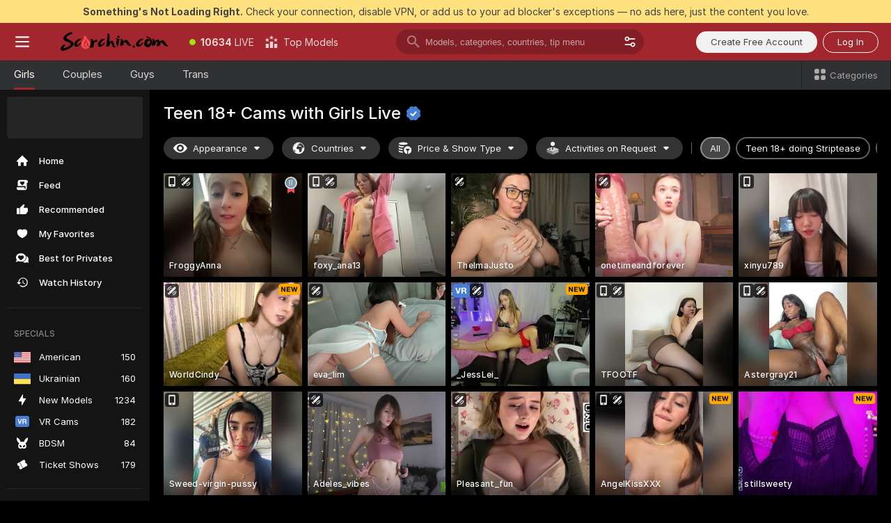

--- FILE ---
content_type: text/html; charset=utf-8
request_url: https://scorchin.com/girls/teens?action=showTokensGiveawayModalDirectLink&affiliateId=220126pqubix9kg6lbhoyq31u65k9chldwxu3chlqbp79e0kcqspa2vymxdo8k1v&landing=goToTheTag&realDomain=go.scorchin.com&sourceId=livepornchat&stripbotVariation=NullWidget&userId=f1bc03569025cd4b84cc2034e14895a7d9375953ce101e23ee44825704d68adb
body_size: 97975
content:
<!doctype html><html lang="en"><head><meta charset="utf-8"><script>!function(){"use strict";!function(){var e=window.CSP_REPORT_URI;if(e){var i=new Set;document.addEventListener("securitypolicyviolation",(function(t){if("undefined"!=typeof fetch){var r=function(e){var i=e.violatedDirective&&-1!==e.violatedDirective.indexOf("eval"),t=e.effectiveDirective&&-1!==e.effectiveDirective.indexOf("eval"),r=e.sample&&-1!==e.sample.indexOf("eval");if(!e.blockedURI&&(i||t)||r)return"eval";if("string"==typeof e.blockedURI)try{return new URL(e.blockedURI).hostname}catch(i){return e.blockedURI}return null}(t);r&&i.has(r)||(r&&i.add(r),fetch(e,{method:"POST",headers:{"Content-Type":"application/json"},body:JSON.stringify({blockedURL:t.blockedURI,columnNumber:t.columnNumber,disposition:t.disposition,documentURL:t.documentURI,effectiveDirective:t.effectiveDirective,lineNumber:t.lineNumber,originalPolicy:t.originalPolicy,referrer:t.referrer,sample:t.sample,sourceFile:t.sourceFile,statusCode:t.statusCode})}).catch((function(e){return console.error("Error sending CSP report:",e)})))}}))}}()}()</script><title>Teen 18+ Free Live Sex Cams with Naked Girls | Scorchin</title><meta data-helmet="1" property="og:title" content="Teen 18+ Free Live Sex Cams with Naked Girls"><meta data-helmet="1" property="og:description" content="Watch LIVE these hot babes in Teen 18+ sex cams. ❤️ Enter their naked chat now and enjoy the show for FREE! 🔥"><meta data-helmet="1" name="description" content="Watch LIVE these hot babes in Teen 18+ sex cams. ❤️ Enter their naked chat now and enjoy the show for FREE! 🔥"><meta data-helmet="1" name="robots" content="index, follow, max-snippet:-1, max-video-preview:-1, max-image-preview:large"><script>window.ANALYTICS_CDN='https://assets.strpssts-ana.com/assets/'</script><meta name="theme-color" content="#303133"><meta http-equiv="Cache-Control" content="no-cache"><meta name="apple-mobile-web-app-capable" content="yes"><meta name="viewport" content="width=device-width,initial-scale=1"><meta name="RATING" content="RTA-5042-1996-1400-1577-RTA"><meta name="RATING" content="mature"><meta name="google" content="notranslate"><meta name="msapplication-square70x70logo" content="https://assets.striiiipst.com/assets/icons/mstile-70x70_scorchin.com.png?v=c4eb2254"><meta name="msapplication-square150x150logo" content="https://assets.striiiipst.com/assets/icons/mstile-150x150_scorchin.com.png?v=c4eb2254"><meta name="msapplication-square270x270logo" content="https://assets.striiiipst.com/assets/icons/mstile-270x270_scorchin.com.png?v=c4eb2254"><meta name="msapplication-wide310x150logo" content="https://assets.striiiipst.com/assets/icons/mstile-310x150_scorchin.com.png?v=c4eb2254"><meta name="msapplication-square310x310logo" content="https://assets.striiiipst.com/assets/icons/mstile-310x310_scorchin.com.png?v=c4eb2254"><style>:root{--primary:#a2262e;--primary-light:#fa5365;--primary-dark:#912229;--primary-border:#a2262e;--primary-modal:#a2262e;--primary-gradient:#a2262e;--header-logo-aspect-ratio:5.000;--footer-logo-aspect-ratio:5.000}.adblocker-notification{display:flex;position:relative;width:100vw;padding:8px 16px;background:#ffe180;color:#434343;z-index:10002;justify-content:center}</style><style>.disable-transition *{transition:none!important}</style><link rel='preload' href='https://assets.striiiipst.com/assets/bootstrap_dark.c8b5ec10a4254a07.css' as='style'><link media='screen and (max-width:1279px)' rel='preload' href='https://assets.striiiipst.com/assets/bootstrap_dark_mobile.c8b5ec10a4254a07.css' as='style'><link rel="preload" href="https://assets.striiiipst.com/assets/common/fonts/Inter-Regular.woff2?v=4.1" as="font" type="font/woff2" crossorigin="anonymous"><link rel="preload" href="https://assets.striiiipst.com/assets/common/fonts/Inter-Medium.woff2?v=4.1" as="font" type="font/woff2" crossorigin="anonymous"><link rel="preload" href="https://assets.striiiipst.com/assets/common/fonts/Inter-Bold.woff2?v=4.1" as="font" type="font/woff2" crossorigin="anonymous"><script>window.SPLIT_STYLE_CHUNKS={"settings_theme.2d7c516664bd90c6.css":true,"studios_theme.b04a5cfe04fa796b.css":true,"models_theme.1ef9f998260bb266.css":true,"70930_theme.d730bc5ae657ccef.css":true,"about_theme.195ef9760504ffd4.css":true,"model-about_theme.7636af21f9299c8c.css":true,"bootstrap_theme.c8b5ec10a4254a07.css":true,"82770_theme.a7cd0a9c6e0c0594.css":true,"viewcam_theme.ae8a3279bb209f0a.css":true}</script><script>var PWA_API_DISCOVER_HOST="",AMPLITUDE_ALTERNATIVE_URL="loo3laej.com",AMPLITUDE_SR_CONFIG_ALTERNATIVE_URL="https://sr-client-cfg.amplitude.com/config",AMPLITUDE_SR_TRACK_ALTERNATIVE_URL="https://api-sr.amplitude.com/sessions/v2/track",ALTKRAFT_TOKEN="kfvhQPLZdst-3617045b97e5b4a1",FIREBASE_API_KEY="AIzaSyC8HXmH6EMTJ-zwRr4DSJoLThqyCp-cdgM",FIREBASE_PROJECT_ID="superchat-2d0d0",FIREBASE_MESSAGE_SENDER_ID="685102796556",ALTKRAFT_TOKEN_V3="2552uptpfSWT-3617045b97e5b4a1",VAPID_KEY_V3="BHmBXjSJ4uenluBFzVz2Yh3kiclqnT_gFyheaS9W3AE_SFXgX7ntwu6jW3GjAhPc01h9KkCn8gwkxCfm3uAo8DU",AMPLITUDE_KEY="19a23394adaadec51c3aeee36622058d",RELEASE_VERSION="11.5.9",GOOGLE_CLIENT_ID="496975381147-lnam683jun41jc8uaglmccl4vbv2js28.apps.googleusercontent.com",HAS_TWITTER_AUTH=!0,GTAG_TRACK_ID="UA-63657136-5",GTAG_TRACK_TYPE="UA",SITE_NAME="Scorchin",SENTRY_DSN="https://d8629522213649e7a4e0b63d14e1dc5f@sentry-public.stripchat.com/9",SENTRY_TRACES_SAMPLE_RATE="0.01",ERROR_REPORTING_ENABLED=true,LIGHT_LOGO_URL="",HEADER_LOGO_URL="https://assets.striiiipst.com/assets/icons/headerlogo_scorchin.com.png?v=0e897938",FOOTER_LOGO_URL="https://assets.striiiipst.com/assets/icons/footerlogo_scorchin.com.png?v=0e897938",APP_ICON_URL="https://assets.striiiipst.com/assets/icons/appicon_scorchin.com.png?v=c4eb2254",META_OG_IMAGE_URL="",WATERMARK_URL="https://assets.striiiipst.com/assets/icons/watermark_scorchin.com.png?v=0e897938",WHITE_LABEL_ID="scorchincom",IS_XHL_WL=!1,DEPLOY_ENV="production",WHITE_LABEL_HOST="scorchin.com",WHITE_LABEL_REDIRECT_URL="",THEME_ID="dark",CANONICAL_DOMAIN_NAME="",CANONICAL="https://stripchat.com",WEB_PUSH_ID="web.com.supportlivecam",MODELS_REGISTRATION_URL="https://go.scorchin.com/signup/model?targetDomain=stripchat.com&userId=f1bc03569025cd4b84cc2034e14895a7d9375953ce101e23ee44825704d68adb&sourceId=scorchin.com",STUDIOS_REGISTRATION_URL="https://go.scorchin.com/?targetDomain=stripchat.com&userId=f1bc03569025cd4b84cc2034e14895a7d9375953ce101e23ee44825704d68adb&sourceId=scorchin.com&path=/signup/studio",WEBMASTERS_REGISTRATION_URL="https://stripcash.com/sign-up/?userId=f1bc03569025cd4b84cc2034e14895a7d9375953ce101e23ee44825704d68adb",DEFAULT_INDEX_TAG_URL="girls",I18N_POSTFIX="",IS_I18N_SEO_IGNORE_CROWDIN=!1,IS_STREAMING_AVAILABLE=!1,IS_WL_PIXELATED=!1,IS_PIXELATED_STREAM_ENABLED=!1,IS_TAG_BASED_WL=!1,IS_HIDE_CONTENT=!1,UI_OVERRIDE="default",IS_ALT_WL=!1,SOCIAL_URLS={twitter:"https://twitter.com/ScorchinCams",instagram:"",snapchat:"",facebook:""}</script><script>!function(){var t="onErrorLoadScript=1";window.addEventListener("error",(function(e){var n=e.target;if(n&&n instanceof HTMLScriptElement&&"app"===n.getAttribute("data-stripchat-script")){var o=new Date(Date.now()+6e4);try{-1===document.cookie.indexOf(t)&&(document.cookie=t+";path=/;expires="+o.toUTCString(),setTimeout((function(){return location.reload()}),3e3))}catch(t){console.warn(t)}}}),!0)}()</script><script>var _jipt=[];_jipt.push(["project","stripchat"]),function(){var subdomainMatch=/^(ar|br|cs|da|de|es|fi|fr|el|hr|hu|id|it|ita|ja|ko|nl|no|pl|pol|pt|ro|ru|sk|sv|tr|vi|zh|ua|zt|th|ms|bn)(?=\..+\.).+/i.exec(location.hostname),aliasLocales={pol:"pl",ita:"it"},i18nScript="https://assets.striiiipst.com/assets/translations_en.b46622df61bc1b.js",canvasPerformanceTest="https://assets.striiiipst.com/assets/canvas-performance-test.js";!function(){"use strict";var n={d:function(t,e){for(var i in e)n.o(e,i)&&!n.o(t,i)&&Object.defineProperty(t,i,{enumerable:!0,get:e[i]})},o:function(t,n){return Object.prototype.hasOwnProperty.call(t,n)}},t={};function e(t,n){window.SUBDOMAIN="en";try{if(/crowdinInContext=1/.test(document.cookie))return void(window.SUBDOMAIN="aa")}catch(t){console.warn(t)}t&&t.length>1&&(window.SUBDOMAIN=n[t[1]]||t[1])}function r(){try{document&&document.documentElement&&/(?:^|;\s*)c=/.test(document.cookie)&&document.documentElement.classList.add("cookie-accepted")}catch(t){}}function i(){if(window.LEGACY=!1,-1!==location.search.indexOf("es-legacy"))window.LEGACY=!0;else if(-1!==location.search.indexOf("es-modern"))window.LEGACY=!1;else try{if(!("IntersectionObserver"in window&&"Promise"in window&&"fetch"in window&&"WeakMap"in window&&"fromEntries"in Object&&"finally"in Promise.prototype))throw{};eval("const a = async ({ ...rest } = {}) => rest; let b = class {};"),window.LEGACY=!1}catch(t){window.LEGACY=!0}if(window.LEGACY)try{(new Image).src="/pixel/static/legacy?t=".concat(Date.now())}catch(t){}}function o(t){var n=t,e=null,i=function(){},r=function(t){};return"en"!==window.SUBDOMAIN&&(n=n.replace("_en","_"+window.SUBDOMAIN)),window.I18N_POSTFIX&&"default"!==window.I18N_POSTFIX&&(n=n.replace("translations","translations_"+window.I18N_POSTFIX)),"aa"===window.SUBDOMAIN&&(e="//cdn.crowdin.com/jipt/jipt.js"),window.I18N_SCRIPT_PROMISE=new Promise((function(t,n){i=t,r=n})),{i18nScript:n,jiptScript:e,resolveI18nPromise:i,rejectI18nPromise:r}}function c(){window.BUNDLE_LOAD_METRICS={resources:{},build:Date.now()};var t=/\/([\w-]+)\.\w{10,20}\.js/;function n(n){var e=n.src,i=n.startTime,r=n.isError;if(e){var o=Date.now()-i,c=e.match(t),a=c?c[1]:e;window.BUNDLE_LOAD_METRICS.resources[a]={error:r,time:o}}}return{injectScript:function(t){var e=t.src,i=t.onLoad,r=t.onError,o=t.fetchPriority,c=Date.now(),a=document.createElement("script");a.setAttribute("data-stripchat-script","app"),a.setAttribute("data-stripchat-script","app"),a.addEventListener("load",(function(){null==i||i(e),n({src:e,startTime:c,isError:!1})})),a.addEventListener("error",(function(t){null==r||r(t.error),n({src:e,startTime:c,isError:!0})})),o&&(a.fetchPriority?a.fetchPriority=o:"high"===o&&function(t){var n=document.createElement("link");n.rel="preload",n.as="script",n.href=t,document.head.appendChild(n)}(e)),a.async=!0,a.src=e,document.head.appendChild(a)}}}function a(t,n,a,s){e(t,s),i(),r(),window.STATIC_PATH_REPLACED="https://assets.striiiipst.com/assets";var d=o(n),w=d.i18nScript,u=d.jiptScript,l=d.resolveI18nPromise,p=d.rejectI18nPromise,f=c().injectScript;function m(){window.IS_LOADED=!0}window.HANDLE_LATE_LOADABLE_SCRIPT=function(t){f({src:t})},f({src:w,onLoad:function(){return l()},onError:function(t){return p(t)}}),u&&f({src:u}),f({src:a}),window.IS_LOADED=!1,"complete"===document.readyState?m():window.addEventListener("load",m)}a(subdomainMatch,i18nScript,canvasPerformanceTest,aliasLocales)}()}()</script><script async data-stripchat-script="app" fetchpriority="high" src='https://assets.striiiipst.com/assets/corejs-75349.9e240b24a5ffbb27.js'></script><script async data-stripchat-script="app" fetchpriority="high" src='https://assets.striiiipst.com/assets/redux-48526.e096bd9b05468601.js'></script><script async data-stripchat-script="app" fetchpriority="high" src='https://assets.striiiipst.com/assets/vendors-66831.b9d59b28c4bf5576.js'></script><script async data-stripchat-script="app" fetchpriority="high" src='https://assets.striiiipst.com/assets/main.2864b5f994fc523f.js'></script><script async data-stripchat-script="app" fetchpriority="high" src='https://assets.striiiipst.com/assets/react-65374.2c809e0d42ef8fab.js'></script><script async data-stripchat-script="app" fetchpriority="high" src='https://assets.striiiipst.com/assets/redux-33349.fe7bd84d566cd749.js'></script><script async data-stripchat-script="app" fetchpriority="high" src='https://assets.striiiipst.com/assets/vendors-6370.fef4d473a8ef7e0d.js'></script><script async data-stripchat-script="app" fetchpriority="high" src='https://assets.striiiipst.com/assets/bootstrap.a535dc580d943f5c.js'></script><script async data-stripchat-script="app" src='https://assets.striiiipst.com/assets/offlineModels.9407a36b44c8512a.js'></script><script>window.SSR_ICONS = ["menu","dot","best-models","search-3","filter","menu-mobile","sort","categories-2","close-2","close-3","home","feed","recommended","favorited","locked","watch-history","lightning","badge-vr-ds","bunny-mask","ticket-ds","interactive-toy-ds","mobile","sparks","categories-ds","i18n","close-arrow","eye-ds","globe-ds","tokens-stripchat-logo-ds","joystick-vert-ds","triangle-arrow-down-ds","medal-2","x-logo-ds"]</script><script>!function(){"use strict";var t,n,o="http://www.w3.org/2000/svg",e=!1,a=[],c=function(){var n;t||((t=document.getElementById("svgDefs"))||((t=document.createElementNS(o,"defs")).id="svgDefs",(n=document.createElementNS(o,"svg")).style.display="none",n.appendChild(t)),document.body.appendChild(n))},r=function(o,r){n||(n=document.createDocumentFragment()),n.appendChild(o),r&&a.push(r),e||(requestAnimationFrame((function(){n&&(c(),t.appendChild(n),a.forEach((function(t){return t()})),a=[],n=void 0,e=!1)})),e=!0)},s=!1,i={},u=function(t){var n=i[t];(null==n?void 0:n.svgData)&&function(t,n,e){var a=t[0],c=t[1],s=document.createElementNS(o,"symbol");s.id="".concat("icons","-").concat(n),s.innerHTML=a,s.setAttribute("viewBox",c),r(s,e)}(n.svgData,t,(function(){n.callbacks.forEach((function(t){return t()})),n.callbacks=[],n.errorCallbacks=[],delete n.svgData,n.status="rendered"}))},d=function(t,n,o){try{var e=i[t]||{status:"init",callbacks:[],errorCallbacks:[]};if(i[t]=e,"rendered"===e.status)return void(null==n||n());n&&e.callbacks.push(n),o&&e.errorCallbacks.push(o),"init"===e.status&&(e.status="loading",function(t,n,o){var e="".concat(window.STATIC_PATH_REPLACED,"/svg-icons/").concat(t,".json?").concat("6c948f2f");if("undefined"==typeof fetch){var a=new XMLHttpRequest;a.open("GET",e),a.onload=function(){200!==a.status&&o(Error("Cannot load ".concat(t,". Status ").concat(a.status)));try{var e=JSON.parse(a.responseText);n(e)}catch(n){o(Error("Cannot parse ".concat(t," json")))}},a.onerror=function(){return o(Error("Cannot load ".concat(t)))},a.send()}else fetch(e,{priority:"low"}).then((function(t){if(!t.ok)throw Error("Status ".concat(t.status));return t.json()})).then((function(t){n(t)})).catch((function(n){o(Error("Cannot load ".concat(t,". ").concat(null==n?void 0:n.message)))}))}(t,(function(n){e.status="loaded",e.svgData=n,s&&u(t)}),(function(n){e.errorCallbacks.forEach((function(t){return t(n)})),delete i[t]})))}catch(t){console.error(t)}},l=function(){if(!s){s=!0;try{Object.keys(i).filter((function(t){var n;return"loaded"===(null===(n=i[t])||void 0===n?void 0:n.status)})).forEach((function(t){u(t)}))}catch(t){console.error(t)}}};window.SSR_ICONS&&window.SSR_ICONS.forEach((function(t){return d(t)})),"loading"!==document.readyState&&l(),window.svgLoader={importIcon:d,onDomReady:l}}()</script><script>window.CONFIG_PRELOADER_SSR_DATA = {"mode":"guest"};</script><script>!function(){"use strict";var n,t=new RegExp("(?:^|;\\s*)".concat("avStartedAt","=([^;]*)")),e=function(){try{var n=function(n){var e=n.match(t);return(null==e?void 0:e[1])?decodeURIComponent(e[1]):null}(document.cookie);return null!=n&&!Number.isNaN(n)&&new Date(n).getTime()>0?n:null}catch(n){return null}},i=function(n,t){var e=t.requestPath;return n.get("/v3/config/initial-dynamic",{requestPath:e},{withResponseHeaders:!0})},r={5:"ServerError",4:"ClientError"},a="NetworkError",o=function(n){var t;return null!==(t=r[Math.floor(n/100)])&&void 0!==t?t:a},c=(n="/api/front",{get:function(t,e){var i=arguments.length>2&&void 0!==arguments[2]?arguments[2]:{},r=i.headers,c=i.withResponseHeaders,s=new Headers;if(s.append("Accept","application/json"),s.append("Front-Version",window.RELEASE_VERSION||""),r){var u=function(n){var t=r[n];Array.isArray(t)?t.forEach((function(t){return s.append(n,t)})):t&&s.append(n,t)};for(var f in r)u(f)}var d=n+t;if(e&&"object"==(void 0===e?"undefined":e&&"undefined"!=typeof Symbol&&e.constructor===Symbol?"symbol":typeof e)){var l=new window.URLSearchParams;for(var h in e){var g=e[h];g&&l.append(h,"".concat(g))}d+="?".concat(l.toString())}return fetch(d,{headers:s}).catch((function(n){throw Object.assign(n,{name:a,source:"preloaderApi"})})).then((function(n){if(!n.ok){var t=Error("".concat(n.status," ").concat(n.statusText));throw Object.assign(t,{name:o(n.status),source:"preloaderApi"}),t}return n.json().then((function(t){return c?Object.assign(t,{responseHeaders:Object.fromEntries(n.headers.entries())}):t}))}))}});window.configPreloaderCache=function(){var n=window.CONFIG_PRELOADER_SSR_DATA;delete window.CONFIG_PRELOADER_SSR_DATA;var t={};if("guest"===(null==n?void 0:n.mode)){var r={requestPath:window.location.pathname},a=i(c,r);a.catch((function(){})),t.initialDynamicConfigPromise={promise:a,params:r}}else if("user"===(null==n?void 0:n.mode)){var o={requestPath:window.location.pathname},s=i(c,o),u={avStartedAt:e()||void 0},f=c.get("/v3/config/dynamic",u,{withResponseHeaders:!0,ssrCache:function(n){return n.requestInfo,null}}),d=s.then((function(n){var t=n.initialDynamic.jwtToken;return t?function(n){var t=arguments.length>1&&void 0!==arguments[1]?arguments[1]:{};return n.get("/abtests/config",{},{withJwtAuth:!0,headers:t})}(c,{Authorization:t}):null})),l={isTagBasedWl:n.isTagBasedWl},h=s.then((function(n){var t=n.initialDynamic.jwtToken;return function(n,t){var e=arguments.length>2&&void 0!==arguments[2]?arguments[2]:{};return n.get("/tags/config/dynamic",t,{headers:e,withJwtAuth:!0,ssrCache:function(n){return n.requestInfo,null}})}(c,l,t?{Authorization:t}:{})}));s.catch((function(){})),f.catch((function(){})),d.catch((function(){})),h.catch((function(){})),t.staticConfig=n.staticConfig,t.featuresConfig=n.featuresConfig,t.initialStaticConfig=n.initialStaticConfig,t.tagsStaticConfig=n.tagsStaticConfig,t.abTestsConfig=n.abTestsConfig,t.initialDynamicConfigPromise={promise:s,params:o},t.dynamicConfigPromise={promise:f,params:u},t.abTestsServerPromise=d,t.dynamicTagsConfigPromise={promise:h,params:l}}return t}()}()</script><link rel="manifest" href="/manifest.json"><link data-helmet="1" rel="alternate" href="https://stripchat.com/girls/teens" hreflang="x-default"><link data-helmet="1" rel="alternate" href="https://stripchat.com/girls/teens" hreflang="en"><link data-helmet="1" rel="alternate" href="https://de.stripchat.com/girls/teens" hreflang="de"><link data-helmet="1" rel="alternate" href="https://fr.stripchat.com/girls/teens" hreflang="fr"><link data-helmet="1" rel="alternate" href="https://es.stripchat.com/girls/teens" hreflang="es"><link data-helmet="1" rel="alternate" href="https://ita.stripchat.com/girls/teens" hreflang="it"><link data-helmet="1" rel="alternate" href="https://nl.stripchat.com/girls/teens" hreflang="nl"><link data-helmet="1" rel="alternate" href="https://pt.stripchat.com/girls/teens" hreflang="pt"><link data-helmet="1" rel="alternate" href="https://br.stripchat.com/girls/teens" hreflang="pt-BR"><link data-helmet="1" rel="alternate" href="https://el.stripchat.com/girls/teens" hreflang="el"><link data-helmet="1" rel="alternate" href="https://ua.stripchat.com/girls/teens" hreflang="uk"><link data-helmet="1" rel="alternate" href="https://pol.stripchat.com/girls/teens" hreflang="pl"><link data-helmet="1" rel="alternate" href="https://ru.stripchat.com/girls/teens" hreflang="ru"><link data-helmet="1" rel="alternate" href="https://ro.stripchat.com/girls/teens" hreflang="ro"><link data-helmet="1" rel="alternate" href="https://hu.stripchat.com/girls/teens" hreflang="hu"><link data-helmet="1" rel="alternate" href="https://cs.stripchat.com/girls/teens" hreflang="cs"><link data-helmet="1" rel="alternate" href="https://hr.stripchat.com/girls/teens" hreflang="hr"><link data-helmet="1" rel="alternate" href="https://sk.stripchat.com/girls/teens" hreflang="sk"><link data-helmet="1" rel="alternate" href="https://no.stripchat.com/girls/teens" hreflang="no"><link data-helmet="1" rel="alternate" href="https://sv.stripchat.com/girls/teens" hreflang="sv"><link data-helmet="1" rel="alternate" href="https://da.stripchat.com/girls/teens" hreflang="da"><link data-helmet="1" rel="alternate" href="https://fi.stripchat.com/girls/teens" hreflang="fi"><link data-helmet="1" rel="alternate" href="https://ja.stripchat.com/girls/teens" hreflang="ja"><link data-helmet="1" rel="alternate" href="https://ko.stripchat.com/girls/teens" hreflang="ko"><link data-helmet="1" rel="alternate" href="https://zh.stripchat.com/girls/teens" hreflang="zh"><link data-helmet="1" rel="alternate" href="https://zt.stripchat.com/girls/teens" hreflang="zh-Hant"><link data-helmet="1" rel="alternate" href="https://th.stripchat.com/girls/teens" hreflang="th"><link data-helmet="1" rel="alternate" href="https://bn.stripchat.com/girls/teens" hreflang="bn"><link data-helmet="1" rel="alternate" href="https://id.stripchat.com/girls/teens" hreflang="id"><link data-helmet="1" rel="alternate" href="https://ms.stripchat.com/girls/teens" hreflang="ms"><link data-helmet="1" rel="alternate" href="https://vi.stripchat.com/girls/teens" hreflang="vi"><link data-helmet="1" rel="alternate" href="https://ar.stripchat.com/girls/teens" hreflang="ar"><link data-helmet="1" rel="alternate" href="https://tr.stripchat.com/girls/teens" hreflang="tr"><link data-helmet="1" rel="preconnect" href="https://edge-hls.doppiocdn.com"><link data-helmet="1" rel="canonical" href="https://stripchat.com/girls/teens"><link rel='stylesheet' data-href='bootstrap_theme.c8b5ec10a4254a07.css' href='https://assets.striiiipst.com/assets/bootstrap_dark.c8b5ec10a4254a07.css'><link media='screen and (max-width:1279px)' rel='stylesheet' data-href='bootstrap_theme_mobile.c8b5ec10a4254a07.css' href='https://assets.striiiipst.com/assets/bootstrap_dark_mobile.c8b5ec10a4254a07.css'><link rel="icon" sizes="16x16" href="https://assets.striiiipst.com/assets/icons/favicon-16x16_scorchin.com.png?v=c4eb2254"><link rel="icon" sizes="32x32" href="https://assets.striiiipst.com/assets/icons/favicon-32x32_scorchin.com.png?v=c4eb2254"><link rel="icon" sizes="196x196" href="https://assets.striiiipst.com/assets/icons/favicon-196x196_scorchin.com.png?v=c4eb2254"><link rel="icon" sizes="512x512" href="https://assets.striiiipst.com/assets/icons/favicon-512x512_scorchin.com.png?v=c4eb2254"><link rel="mask-icon" href="https://assets.striiiipst.com/assets/icons/mask-icon_scorchin.com.png"><link rel="apple-touch-icon" sizes="120x120" href="https://assets.striiiipst.com/assets/icons/apple-touch-icon-120x120_scorchin.com.png?v=c4eb2254"><link rel="apple-touch-icon" sizes="152x152" href="https://assets.striiiipst.com/assets/icons/apple-touch-icon-152x152_scorchin.com.png?v=c4eb2254"><link rel="apple-touch-icon" sizes="167x167" href="https://assets.striiiipst.com/assets/icons/apple-touch-icon-167x167_scorchin.com.png?v=c4eb2254"><link rel="apple-touch-icon" sizes="180x180" href="https://assets.striiiipst.com/assets/icons/apple-touch-icon-180x180_scorchin.com.png?v=c4eb2254"><link rel="dns-prefetch" href="//img.strpst.com"><link rel="preconnect" href="//img.strpst.com"><link rel="preconnect" href="/api/front"></head><body class="disable-transition"><!--
    release_version: 11.5.9
    branch: production
    revision: 7fce9e8e6f24fda2cba479e4f52ade267022d8e7
    template_version: 0f0ae1b7
  --><script>window.svgLoader.onDomReady()</script><script>!function(){"use strict";for(var e={SIGNUP:"signup",LOGIN:"login",FAN_CLUB_SUBSCRIPTION:"fanClubSubscription"},t=/^(http|https):\/\/([^/]*)(xhamster(live)?|strip(dev|chat))\.(com|local|dev)\/?/,o={AUTO_SPY:"autoSpy",COPY_GIFT_LINK:"copyGiftLink",SHOW_INSTALL_PWA_MODAL:"showInstallPwaModal",TWO_FACTOR_AUTHORIZATION:"2fa",GOLD_MEMBERSHIP_SUBSCRIBE_DIRECT_LINK:"goldMembershipSubscribeDirectLink",SIGN_UP_MODAL_DIRECT_LINK:"signUpModalDirectLink",SIGN_UP_PREFILLED:"signUpPrefilled",SIGN_UP_MODAL_DIRECT_LINK_INTERACTIVE:"signUpModalDirectLinkInteractive",SIGN_UP_MODAL_DIRECT_LINK_INTERACTIVE_CLOSE:"signUpModalDirectLinkInteractiveClose",SHOW_TOKENS_GIVEAWAY_MODAL_DIRECT_LINK:"showTokensGiveawayModalDirectLink",CARD_VERIFICATION_BONUS_PACKAGE:"cardVerificationBonusPackage",BUY_TOKENS_PROMO:"buyTokensPromo",SIGN_UP_PROMO:"signUpPromo",MODEL_FILTER_APPLY_SORT_BY:"sortBy",MODEL_CHAT_TAB_TOGGLE:"toggleTab",PERSONAL_NOTIFICATIONS:"personalNotifications",OPEN_NOTIFICATIONS_CENTER:"openNotificationsCenter",INVISIBLE_MODE:"invisibleMode",REDEEM_CODE:"redeemCode",OPEN_CHAT:"openChat",OPEN_PRIVATE_MODAL:"openPrivateModal",OPEN_FAN_CLUB_MODAL:"openFanClubModal",OPEN_SEND_TIP_DIALOG:"openSendTipDialog",OPEN_BUY_TOKENS_MODAL:"openBuyTokensModal",OPEN_GUEST_ON_BORDING:"openGuestOnBoarding",LOGIN_BY_LINK:"loginByLink",CONNECT_STUDIO:"connectStudio",EXTRA_VERIFICATION:"extraVerification",OPEN_AGE_VERIFICATION:"openAgeVerification",MAIN_PERSON_EMAIL_VERIFICATION:"connectMainPerson",TWITTER_AUTH:"twitterAuth",GOOGLE_AUTH:"googleAuthorization",OPEN_CONFIRM_CONNECT_TO_STUDIO_MODAL:"openConfirmConnectToStudioModal",USERNAME_NOT_ALLOWED:"usernameNotAllowed",SHOW_STREAMING_APP_MODAL:"showStreamingAppModal"},n={},i=location.search.substring(1).split("&"),_=0;_<i.length;_++){var r=i[_].split("=");n[r[0]]=r[1]}var a=function(e,t){if(!t)return!1;for(var o=Object.keys(e),n=0;n<o.length;n++)if(e[o[n]]===t)return!0;return!1},I=!1;try{I=document.cookie.indexOf("isVisitorsAgreementAccepted=1")>=0}catch(e){console.warn(e)}var O=function(){var i=n.affiliateId||localStorage.getItem("affiliateId"),_=n.userId,r=n.sauid,I=n.action,O=n.showModal,N=a(o,I)||a(e,O);if(i||_||N||r)return!0;var E=document.referrer,T=!1;try{(function(e,t){if(!e)return!1;try{var o=new URL(e),n=new URL(t);return o.host===n.host}catch(e){return!1}})(E,location.href)&&(T=!0)}catch(e){return!1}return t.test(E)&&!T}(),N=/^\/buy-tokens(\/(success|failure))?\/?$/.test(window.location.pathname);!n.agev&&(I||O||N)&&document.body.classList.add("visitor-agreement-hidden")}()</script><script>!function(){"use strict";var e=!1,n=function(e,n,d){var o=document.createElement("div");return o.className=n,d&&(o.id=d),e.appendChild(o),o};function d(){if(!e&&(e=!0,!("__PRELOADED_STATE__"in window)))for(var d=n(document.body,"loader","body_loader"),o=n(d,"fading-circle centered"),c=1;c<=12;c++)n(o,"loader-circle".concat(c," loader-circle"))}window.initLoader=d,document.addEventListener("DOMContentLoaded",d,{once:!0})}()</script><script>!function(){function o(o,i){var n=[o,"expires=Thu, 01 Jan 1970 00:00:00 GMT"];i&&n.push("domain="+i),document.cookie=n.join(";"),n.push("path=/"),document.cookie=n.join(";")}var i,n,e,t,a,l,c=0;try{c=document.cookie.length}catch(o){console.warn(o)}var r=c>=5e3;(c>=4e3||r)&&(r&&function(){for(var i=document.cookie.split(";"),n=location.hostname,e=0;e<i.length;e++){var t=i[e].split("=")[0].trim()+"=";o(t,null),o(t,n),o(t,"."+n);for(var a=0;!((a=n.indexOf(".",a+1))<0);)o(t,n.substring(a)),o(t,n.substring(a+1))}}(),n=(i={limit:5,interval:1e3,payload:{size:c},callback:function(){r&&document.location.reload()}}).payload,e=i.limit,t=i.interval,a=i.callback,l=0,function o(){if(!(++l>=e)){if(!window.__log)return void setTimeout(o,t);window.__log("error","Cookie limit exceeded",n).finally(a)}}())}()</script><svg style="height:0;width:0;display:block"><defs><symbol id="site_logo_header" viewBox="0 0 1250 250"><image href="https://assets.striiiipst.com/assets/icons/headerlogo_scorchin.com.png?v=0e897938"></image></symbol><symbol id="site_logo_footer" viewBox="0 0 1250 250"><image href="https://assets.striiiipst.com/assets/icons/footerlogo_scorchin.com.png?v=0e897938"></image></symbol></defs></svg><div id="agreement-root"><div class="full-cover modal-wrapper visitors-agreement-modal"><div class="modal-content modal-header-none"><div class="background-wrapper hide-gender-switcher"><div class="visitors-agreement-bg-gradient"><div class="visitors-agreement-bg-gradient__gender visitors-agreement-bg-gradient__gender--no-gender"></div></div><div class="content-wrapper"><div class="content-container"><div class="site-logo-wrapper site-logo-wrapper-girls"><div class="header-logo header-logo-no-responsive"><svg><use xlink:href="#site_logo_header"></use></svg></div></div><div class="site-description">We are creating a better experience for 18+ LIVE entertainment. Join our open-minded community &amp; start interacting now for FREE.</div><button autofocus="" class="btn btn-apply-alter btn-inline-block btn-large btn-visitors-agreement-accept" type="button">I&#x27;m Over 18</button><div class="agreement-terms"><span class="">By entering and using this website, you confirm you’re over 18 years old and agree to be bound by the <a rel="nofollow" href="/terms">Terms of Use</a> and <a rel="nofollow" href="/privacy">Privacy Policy</a></span> <span class=""><a rel="nofollow" href="/2257">18 U.S.C. 2257 Record-Keeping Requirements Compliance Statement.</a></span><br/>If you provide sensitive personal data, by entering the website, you give your explicit consent to process this data to tailor the website to your preferences.<span class="parental-control">If you’re looking for a way to restrict access for a minor, see our <a rel="nofollow" href="/parental-control"> Parental Control Guide </a></span></div><hr class="visitors-agreement-modal-divider"/></div><div class="content-container"><a class="decline-link visitors-agreement-decline" href="https://google.com/" rel="noopener noreferrer nofollow">Exit Here</a><div class="warnings"><p><span class="">THIS WEBSITE CONTAINS MATERIAL THAT IS <strong>SEXUALLY EXPLICIT</strong>.</span> <span class="">You must be at least eighteen (18) years of age to use this Website, unless the age of majority in your jurisdiction  is greater than eighteen (18) years of age, in which case you must be at least the age of majority in your jurisdiction. Use of this Website is not permitted where prohibited by law.</span></p><p><span class="">This Website also requires the use of cookies. More information about our cookies can be found at our <a rel="nofollow" href="/privacy">Privacy Policy</a>. BY ENTERING THIS WEBSITE AND USING THIS WEBSITE YOU AGREE TO THE USE OF COOKIES AND ACKNOWLEDGE THE PRIVACY POLICY.</span><br/>All models were 18 and over at the time of the creation of such depictions.</p></div><div class="label-link-block"><a href="https://www.rtalabel.org/?content=validate&amp;ql=b9b25de5ba5da974c585d9579f8e9d49&amp;rating=RTA-5042-1996-1400-1577-RTA" class="label-link" target="_blank" rel="noopener noreferrer nofollow" aria-label="RTA"><img alt="rta-logo" class="icon icon-rta-logo icon-static" src="https://assets.striiiipst.com/assets/common/images/static-icons/rta-logo.png"/></a><div class="label-link"><img alt="safe-labeling" class="icon icon-safe-labeling icon-static" src="https://assets.striiiipst.com/assets/common/images/static-icons/safe-labeling.png"/></div><a href="https://www.asacp.org/?content=validate&amp;ql=b9b25de5ba5da974c585d9579f8e9d49" class="label-link" target="_blank" rel="noreferrer noopener nofollow" aria-label="ASACP"><img alt="asacp" class="icon icon-asacp icon-static" src="https://assets.striiiipst.com/assets/common/images/static-icons/asacp.png"/></a><a href="https://pineapplesupport.org/about-pineapple-support/" class="label-link" target="_blank" rel="noreferrer noopener nofollow" aria-label="Go to Pineapple support"><img alt="pineapple-support" class="icon icon-pineapple-support icon-static" src="https://assets.striiiipst.com/assets/common/images/static-icons/pineapple-support.png"/></a></div></div></div></div></div></div></div><script>!function(){var e=1>=Math.floor(100*Math.random()),t=function(){return e&&/stripchat|xhamsterlive/.test(location.hostname)},n=document.querySelector(".visitors-agreement-decline");if(n){var r=document.querySelector("html");!document.body.classList.contains("visitor-agreement-hidden")&&(r.classList.add("disable-scroll"),t()&&(document.createElement("img").src="/pixel/agreement/display")),window.__visitorsAgreementDeclineHandler=function(e){if(t()){e.preventDefault();var n=document.createElement("img");n.onload=n.onerror=function(){location.href=e.target.href},n.src="/pixel/agreement/exit"}},n.addEventListener("click",window.__visitorsAgreementDeclineHandler),window.__visitorsAgreementAcceptPixelEvent=function(){t()&&(document.createElement("img").src="/pixel/agreement/ok")};var i=document.querySelector(".btn-visitors-agreement-accept");window.__visitorsAgreementAcceptHandler=function(){r.classList.remove("disable-scroll"),window.__isVisitorsAgreementAcceptedBeforeClientFetched=!0;try{document.cookie="isVisitorsAgreementAccepted=1"}catch(e){console.warn(e)}var e=document.querySelector(".visitors-agreement-modal"),t=e.querySelector(".hide-gender-switcher"),n=e.querySelector('input[name="visitors-agreement-gender-switcher"]:checked');if(n&&!t)try{var i=new Date;localStorage.setItem("18PlusGenderSelected",JSON.stringify(n.value));var o=i.setFullYear(i.getFullYear()+1)-Date.now();localStorage.setItem("18PlusGenderSelected_expires",JSON.stringify(o))}catch(e){console.warn(e)}switch(null==n?void 0:n.value){case"men":window.location.href="/men";break;case"trans":window.location.href="/trans";break;default:document.body.classList.add("visitor-agreement-hidden")}window.__visitorsAgreementAcceptPixelEvent()},i.addEventListener("click",window.__visitorsAgreementAcceptHandler),window.__syncVisitorsAgreementWithApp=function(){n.removeEventListener("click",window.__visitorsAgreementDeclineHandler),i.removeEventListener("click",window.__visitorsAgreementAcceptHandler)}}}()</script><div id="portal-root"></div><!--LEGACY-BROWSER-NOTIFICATION-OPEN--><div id="legacy-browser-notification-root" style="position:relative;z-index:10001"></div><script>!function(){var n,e,t="legacy-browser-notification",o="legacy-browser-notification-text",i="legacy-browser-notification-close",r="notifications.recommendationBrowserForPlaying",a="notifications.recommendationBrowserForSamsungPlaying",c={chrome:{href:"https://www.google.com/chrome/",title:"Google Chrome"},firefox:{href:"https://www.mozilla.org/firefox/new/",title:"Firefox"},safari:{href:"https://www.apple.com/safari/",title:"Safari"}},l="legacyBrowserRecommendationDismissed",s=function(){try{window.localStorage.setItem(l,"true"),window.localStorage.setItem("".concat(l,"_expires"),String(Date.now()+6048e5))}catch(n){}},d=(e=f({[r]:"You’re using an outdated browser. To avoid any problems, we strongly recommend using {#chrome/} or {#firefox/}",[a]:"To avoid any problems with quality, we strongly recommend using {#chrome/}"}[n=/SamsungBrowser/i.test(navigator.userAgent||"")?a:r]),{messageId:n,textHtml:e}),p=d.messageId,m=d.textHtml;function f(n){if(!n)return"";for(var e=n.split(/\{#(chrome|firefox|safari)\/\}/g),t="",o=0;o<e.length;o++){var i=e[o],r=o%2!=0&&i in c;if(o%2==0)i&&(t+=g(i));else if(r){var a=c[i];t+='<a href="'.concat(a.href,'" target="_blank" rel="nofollow noopener noreferrer" style="color:inherit;text-decoration:underline">').concat(g(a.title),"</a>")}}return t}function g(n){return String(n).replace(/&/g,"&amp;").replace(/</g,"&lt;").replace(/>/g,"&gt;").replace(/"/g,"&quot;").replace(/'/g,"&#39;")}window.LEGACY&&!function(){try{var n=window.localStorage.getItem("".concat(l,"_expires"));if(!n)return!1;var e=Number(n);return!Number.isNaN(e)&&(e<Date.now()?(window.localStorage.removeItem(l),window.localStorage.removeItem("".concat(l,"_expires")),!1):null!=window.localStorage.getItem(l))}catch(n){return!1}}()&&(window.I18N_SCRIPT_PROMISE||Promise.resolve()).then((function(){try{var n=window.I18n.trans({messageId:p,currentLocale:window.SUBDOMAIN});return n?f(n):m}catch(n){return m}})).catch((function(){return m})).then((function(n){!function(){try{var n=window.svgLoader;"function"==typeof(null==n?void 0:n.importIcon)&&(n.importIcon("exclamation"),n.importIcon("close-ds"))}catch(n){}}();var e=document.createElement("template");e.innerHTML=function(){var n=arguments.length>0&&void 0!==arguments[0]?arguments[0]:"",e="#434343";return'\n    <div\n      id="'.concat(t,'"\n      role="status"\n      aria-live="polite"\n      style="\n        display:flex;\n        background:').concat("#ffe180",";\n        color:").concat(e,';\n        box-shadow:0 1px 0 rgba(0,0,0,.08);\n        width:100%;\n        flex: 0 0 auto;\n        align-items: flex-start;\n      ">\n\n      <div\n        style="\n          display:flex;\n          flex-direction:row;\n          align-items: flex-start;\n          justify-content:center;\n          gap:0 12px;\n          padding: 4px 0 4px 12px;\n          flex: 1 0 0;\n          align-self: stretch;\n        "\n      >\n        <style>\n          #').concat(o," { font-size: 14px; line-height: 20px; }\n          @media (min-width: 1023px) {\n            #").concat(o,' { font-size: 16px; line-height: 22px; }\n          }\n        </style>\n        <svg \n          viewBox="0 0 24 24" \n          aria-hidden="true" \n          style="\n            width:20px;\n            min-width: 20px;\n            height:20px;\n            color:').concat(e,';\n            display:block;\n            top: 10px;\n            position: relative;\n          ">\n          <use href="#icons-exclamation" xlink:href="#icons-exclamation"></use>\n        </svg>\n        <div\n          id="').concat(o,'"\n          style="\n            color: ').concat(e,';\n            flex-flow: row wrap;\n            gap: 8px 12px;\n            padding-bottom: 8px;\n            padding-top: 8px;\n          "\n        >').concat(n,'</div>\n      </div>\n      <button\n        id="').concat(i,'"\n        type="button"\n        aria-label="Close"\n        style="\n          position:relative;\n          top: 8px;\n          right: 8px;\n          padding-left: 16px;\n          background:transparent;\n          border:0;\n          color:').concat(e,';\n          cursor:pointer;\n          font-size:20px;\n          line-height:1;\n          opacity:.7;\n        "\n      >\n        <svg \n          viewBox="0 0 24 24"\n          aria-hidden="true"\n          style="\n            width:20px;\n            height:20px;\n            display:block;\n            min-width: 20px;\n          ">\n          <use href="#icons-close-ds" xlink:href="#icons-close-ds"></use>\n        </svg>\n      </button>\n    </div>\n  ')}(n).trim();var r=e.content.firstElementChild;if(r&&r instanceof HTMLElement&&!document.getElementById(t)){var a=document.getElementById("legacy-browser-notification-root");if(a)a.appendChild(r);else{var c=document.getElementById("body");(null==c?void 0:c.parentNode)?c.parentNode.insertBefore(r,c):document.body.firstChild?document.body.insertBefore(r,document.body.firstChild):document.body.appendChild(r)}var l=document.getElementById(i);l&&l.addEventListener("click",(function(){var n=document.getElementById(t);n&&(n.style.display="none"),s()}))}}))}()</script><!--LEGACY-BROWSER-NOTIFICATION-CLOSE--><div id="body"><!--EARLY-FLUSH-CHUNK-END--><div class="tooltip-v2-portal-container" id="body-container"></div><svg class="user-level-badge-filters" xmlns="http://www.w3.org/2000/svg"><defs><linearGradient id="user-level-badge-filter-grey" x1=".5" y1="0" x2=".5" y2="1" gradientTransform="matrix(88.809 0 0 97.645 5.595 1.178)" gradientUnits="userSpaceOnUse"><stop offset="0%" stop-color="#C2C2C2"></stop><stop offset="100%" stop-color="#333333"></stop></linearGradient><linearGradient id="user-level-badge-filter-bronze" x1=".5" y1="0" x2=".5" y2="1" gradientTransform="matrix(88.809 0 0 97.645 5.595 1.178)" gradientUnits="userSpaceOnUse"><stop offset="0%" stop-color="#FFA666"></stop><stop offset="100%" stop-color="#6B2D00"></stop></linearGradient><linearGradient id="user-level-badge-filter-silver" x1=".5" y1="0" x2=".5" y2="1" gradientTransform="matrix(88.809 0 0 97.645 5.595 1.178)" gradientUnits="userSpaceOnUse"><stop offset="0%" stop-color="#CAD5E2"></stop><stop offset="100%" stop-color="#2E4156"></stop></linearGradient><linearGradient id="user-level-badge-filter-gold" x1=".5" y1="0" x2=".5" y2="1" gradientTransform="matrix(88.809 0 0 97.645 5.595 1.178)" gradientUnits="userSpaceOnUse"><stop offset="0%" stop-color="#FFC80F"></stop><stop offset="100%" stop-color="#7E3A01"></stop></linearGradient><linearGradient id="user-level-badge-filter-diamond" x1=".5" y1="0" x2=".5" y2="1" gradientTransform="matrix(88.809 0 0 97.645 5.595 1.178)" gradientUnits="userSpaceOnUse"><stop offset="0%" stop-color="#EF33FF"></stop><stop offset="100%" stop-color="#560198"></stop></linearGradient><linearGradient id="user-level-badge-filter-royal" x1=".5" y1="0" x2=".5" y2="1" gradientTransform="matrix(88.809 0 0 97.645 5.595 1.178)" gradientUnits="userSpaceOnUse"><stop offset="0%" stop-color="#FE3939"></stop><stop offset="100%" stop-color="#850000"></stop></linearGradient><linearGradient id="user-level-badge-filter-legend" x1=".5" y1="0" x2=".5" y2="1" gradientTransform="matrix(88.809 0 0 97.645 5.595 1.178)" gradientUnits="userSpaceOnUse"><stop offset="0%" stop-color="#FE3939"></stop><stop offset="100%" stop-color="#850000"></stop></linearGradient><linearGradient id="user-level-badge-filter-blue" x1=".5" y1="0" x2=".5" y2="1" gradientTransform="matrix(88.809 0 0 97.645 5.595 1.178)" gradientUnits="userSpaceOnUse"><stop offset="0%" stop-color="#8EBDE7"></stop><stop offset="100%" stop-color="#194B76"></stop></linearGradient><filter id="user-level-badge-filter-glow" x="0" y="0" width="100" height="100" filterUnits="userSpaceOnUse" color-interpolation-filters="sRGB"><feOffset dy="5"></feOffset><feGaussianBlur stdDeviation="10" result="offset-blur"></feGaussianBlur><feComposite operator="out" in="SourceGraphic" in2="offset-blur" result="inverse"></feComposite><feFlood flood-color="white" flood-opacity="0.3" result="color"></feFlood><feComposite operator="in" in="color" in2="inverse" result="shadow"></feComposite><feComposite operator="over" in="shadow" in2="SourceGraphic"></feComposite></filter><filter id="user-level-badge-filter-top-icon" x=".8" y=".4" width="31.4" height="29.8" filterUnits="userSpaceOnUse" color-interpolation-filters="sRGB"><feFlood flood-opacity="0" result="BackgroundImageFix"></feFlood><feColorMatrix in="SourceAlpha" values="0 0 0 0 0 0 0 0 0 0 0 0 0 0 0 0 0 0 127 0" result="hardAlpha"></feColorMatrix><feOffset dy="1.3"></feOffset><feGaussianBlur stdDeviation="1.3"></feGaussianBlur><feColorMatrix values="0 0 0 0 0 0 0 0 0 0 0 0 0 0 0 0 0 0 0.3 0"></feColorMatrix><feBlend in2="BackgroundImageFix" result="effect1_dropShadow_286_9949"></feBlend><feBlend in="SourceGraphic" in2="effect1_dropShadow_286_9949" result="shape"></feBlend></filter></defs></svg><div class="index-page-new-paddings main-layout main-layout__with-navbar sticky-header-desktop sticky-header-mobile sticky-subheader-mobile tag-layout"><div class="wrapper"><div class="tooltip-v2-portal-container" id="portal-container-under-header"></div><div id="personal-notifications-portal-container"></div><header class="header-top-wrapper"><div class="guest header-top is-guest-user"><div class="header-top-container"><nav class="nav-left"><button class="a11y-button sidebar-trigger" aria-label="Toggle menu" type="button"><svg class="icon icon-menu sidebar-trigger-icon"><use xlink:href="#icons-menu"></use></svg></button><a aria-label="Go to Main Page" class="header-logo-link" href="/"><div class="header-logo"><svg><use xlink:href="#site_logo_header"></use></svg></div></a><a class="header-top__live-counter live-counter live-counter--interactive media-up-to-m-hidden" href="/"><svg class="icon icon-dot live-counter__dot"><use xlink:href="#icons-dot"></use></svg><span><span class=""><span class="live-counter__accent">10634</span> LIVE</span></span></a><div class="nav-link media-up-to-s-hidden"><a aria-label="Top Models" href="/top/girls/current-month-north-america"><svg class="icon icon-best-models"><use xlink:href="#icons-best-models"></use></svg><span class="media-up-to-m-hidden">Top Models</span></a></div></nav><div class="header-top-search-wrapper"><div class="ModelSearch#w_ ModelSearch__expanded#GY ModelSearch__forceExpanded#er" data-testid="model-search"><div class="ModelSearch__spotlight#jJ" id="searchPanel"><div class="ModelSearch__inputWrapper#Jw"><button class="a11y-button ModelSearch__openButton#xD" role="button" aria-label="Search models, tags or countries, tip menu" type="button"><svg class="IconV2__icon#YR ModelSearch__icon#Nd"><use xlink:href="#icons-search-3"></use></svg></button><input class="ModelSearch__input#st inline-block input text-default theme-default" type="text" aria-label="Search models, tags or countries, tip menu" placeholder="Models, categories, countries, tip menu" maxLength="200" tabindex="-1" autoComplete="off" autoCorrect="off" autoCapitalize="none" value=""/><button role="button" aria-label="Search" data-testid="search-advanced-filter-button" class="btn ds-btn-default ds-btn-inline-block ModelSearch__advancedFilterButton#nK" type="button"><div class="ModelSearch__advancedFilterButtonIconWrapper#A5"><svg class="IconV2__icon#YR ModelSearch__icon#Nd"><use xlink:href="#icons-filter"></use></svg></div></button></div></div></div></div><nav class="nav-right"><div class="nav-button media-up-to-m-hidden"></div><div class="header-dropdown header-user-menu with-new-messenger"><a class="about-us-button about-us-button--hidden media-up-to-m-hidden" href="/about">About Stripchat</a><a class="btn btn-signup" href="/signup"><span class="media-after-m-hidden">Join Free</span><span class="media-up-to-s-hidden">Create Free Account</span></a><a class="dropdown-link media-after-m-hidden mobile-nav-link"><span><svg style="height:20px;width:20px" class="icon icon-menu-mobile"><use xlink:href="#icons-menu-mobile"></use></svg></span></a><a class="btn btn-outline media-up-to-s-hidden" href="/login">Log In</a></div></nav></div></div></header><div></div><div class="header-sub header-sub-with-sidebar"><div class="tooltip-v2-portal-container" id="header-sub-portal-container"></div><div class="container"><div class="nav-scrollable-container scroll-bar-container" data-testid="ScrollBarContainer"><nav class="model-filter nav-left nav-scrollable nav-scrollable--only-for-touch" id="mobileMenuNavbar"><a href="/" aria-label="Girls" class="model-filter-link model-filter__link model-filter__link--active"><span class="model-filter__link-label">Girls</span></a><a href="/couples" aria-label="Couples" class="model-filter-link model-filter__link"><span class="model-filter__link-label">Couples</span></a><a href="/men" aria-label="Guys" class="model-filter-link model-filter__link"><span class="model-filter__link-label">Guys</span></a><a href="/trans" aria-label="Trans" class="model-filter-link model-filter__link"><span class="model-filter__link-label">Trans</span></a></nav></div><nav class="model-filter nav-left navbar-dropdown"><div class="visible-items"><a href="/" aria-label="Girls" class="model-filter-link model-filter__link model-filter__link--active"><span class="model-filter__link-label">Girls</span></a><a href="/couples" aria-label="Couples" class="model-filter-link model-filter__link"><span class="model-filter__link-label">Couples</span></a><a href="/men" aria-label="Guys" class="model-filter-link model-filter__link"><span class="model-filter__link-label">Guys</span></a><a href="/trans" aria-label="Trans" class="model-filter-link model-filter__link"><span class="model-filter__link-label">Trans</span></a></div><div class="navbar-hidden-elements-wrapper"><a href="/" aria-label="Girls" class="model-filter-link model-filter__link model-filter__link--active"><span class="model-filter__link-label">Girls</span></a><a href="/couples" aria-label="Couples" class="model-filter-link model-filter__link"><span class="model-filter__link-label">Couples</span></a><a href="/men" aria-label="Guys" class="model-filter-link model-filter__link"><span class="model-filter__link-label">Guys</span></a><a href="/trans" aria-label="Trans" class="model-filter-link model-filter__link"><span class="model-filter__link-label">Trans</span></a><div class="navbar-more-button" aria-controls="mobileMenuNavbar">More</div></div><div class="hidden navbar-more-button">More<span class="dropdown-arrow"><svg class="icon icon-sort"><use xlink:href="#icons-sort"></use></svg></span></div></nav><nav class="nav-right nav-right--box-shadow"><button type="button" class="all-tags-dropdown-trigger btn dropdown-link media-up-to-xs-hidden"><svg style="height:16px;width:16px" class="icon icon-categories-2"><use xlink:href="#icons-categories-2"></use></svg><svg style="height:16px;width:16px" class="icon icon-close-2 xs-only"><use xlink:href="#icons-close-2"></use></svg><span class="dropdown-label">Categories</span></button><div class="ModelSearch#w_ ModelSearch__compact#Va model-search" data-testid="model-search"><button aria-label="Search models, tags or countries, tip menu" aria-controls="searchPanel" aria-expanded="false" class="btn ds-btn-default ds-btn-inline-block ModelSearch__openButton#xD" type="button"><svg class="IconV2__icon#YR ModelSearch__icon#Nd"><use xlink:href="#icons-search-3"></use></svg><span class="ModelSearch__searchText#aD">Search</span></button></div><button class="btn nav-right-close-btn nav-right-close-btn--box-shadow" type="button"><svg style="height:14px;width:14px" class="icon icon-close-3"><use xlink:href="#icons-close-3"></use></svg></button></nav></div></div><main id="app" class="main-layout-main main-layout-main-multiple-column"><div class="SidebarStatic#cT"><aside class="Sidebar#TU"><div class="SidebarScroll#rj"><div class="SidebarContent#OB"><div class="SidebarFadeIn#jN"><div class="SidebarBanners#dK"><div role="status" aria-busy="true" style="border-radius:4px;width:100%" class="SidebarBanners__tokens-giveaway#yk Skeleton#fB Skeleton_animated#wT Skeleton_hasChildren#LD Skeleton_variant_rect#hG compact new tokens-giveaway-banner"><div class="Skeleton__content#fv"><div class="tokens-giveaway-banner-container"><div class="tokens-icon"></div><div class="tokens-giveaway-description"><div class="tokens-giveaway-title"><span class="tokens-giveaway-amount">50</span><span class="">Tokens<br/>to Win Now</span></div></div></div></div></div></div><nav class="SidebarMainLinks#Ki"><a class="SidebarLink#Ot SidebarLink__variant-main#HJ" href="/"><span class="SidebarLink__icon#un">​<span class="SidebarLink__icon-frame#Fy"><svg style="height:16px;width:16px" class="IconV2__icon#YR"><use xlink:href="#icons-home"></use></svg></span></span><span class="SidebarLink__text#gq">Home</span></a><a class="SidebarLink#Ot SidebarLink__variant-main#HJ" href="/discover"><span class="SidebarLink__icon#un">​<span class="SidebarLink__icon-frame#Fy"><svg style="height:16px;width:16px" class="IconV2__icon#YR"><use xlink:href="#icons-feed"></use></svg></span></span><span class="SidebarLink__text#gq">Feed</span></a><a class="SidebarLink#Ot SidebarLink__variant-main#HJ" href="/girls/recommended"><span class="SidebarLink__icon#un">​<span class="SidebarLink__icon-frame#Fy"><svg style="height:16px;width:16px" class="IconV2__icon#YR"><use xlink:href="#icons-recommended"></use></svg></span></span><span class="SidebarLink__text#gq">Recommended</span></a><a class="SidebarLink#Ot SidebarLink__variant-main#HJ" href="/favorites"><span class="SidebarLink__icon#un">​<span class="SidebarLink__icon-frame#Fy"><svg style="height:16px;width:16px" class="IconV2__icon#YR"><use xlink:href="#icons-favorited"></use></svg></span></span><span class="SidebarLink__text#gq">My Favorites</span></a><a class="SidebarLink#Ot SidebarLink__variant-main#HJ" href="/girls/best"><span class="SidebarLink__icon#un">​<span class="SidebarLink__icon-frame#Fy"><svg style="height:20px;width:20px" class="IconV2__icon#YR"><use xlink:href="#icons-locked"></use></svg></span></span><span class="SidebarLink__text#gq">Best for Privates</span></a><a class="SidebarLink#Ot SidebarLink__variant-main#HJ" href="/watch-history"><span class="SidebarLink__icon#un">​<span class="SidebarLink__icon-frame#Fy"><svg style="height:16px;width:16px" class="IconV2__icon#YR"><use xlink:href="#icons-watch-history"></use></svg></span></span><span class="SidebarLink__text#gq">Watch History</span></a></nav></div><hr class="SidebarSeparator#P8"/><div class="SidebarFadeIn#jN"><nav class="SidebarGroup#Lj" aria-label="specials"><div class="SidebarGroupTitle#Wk">Specials</div><a class="SidebarLink#Ot SidebarLink__variant-regular#ET" aria-label="American" href="/girls/american"><span class="SidebarLink__icon#un">​<span class="SidebarLink__icon-frame#Fy"><span style="background-image:url(&#x27;https://assets.striiiipst.com/assets/common/components/ui/CountryFlag/images/us.svg&#x27;)" class="country-flag country-flag--medium"></span></span></span><span class="SidebarLink__text#gq">American</span><span class="SidebarLink__counter#AW">150</span></a><a class="SidebarLink#Ot SidebarLink__variant-regular#ET" aria-label="Ukrainian" href="/girls/ukrainian"><span class="SidebarLink__icon#un">​<span class="SidebarLink__icon-frame#Fy"><span style="background-image:url(&#x27;https://assets.striiiipst.com/assets/common/components/ui/CountryFlag/images/ua.svg&#x27;)" class="country-flag country-flag--medium"></span></span></span><span class="SidebarLink__text#gq">Ukrainian</span><span class="SidebarLink__counter#AW">160</span></a><a class="SidebarLink#Ot SidebarLink__variant-regular#ET" aria-label="New Models" href="/girls/new"><span class="SidebarLink__icon#un">​<span class="SidebarLink__icon-frame#Fy"><svg class="icon icon-lightning"><use xlink:href="#icons-lightning"></use></svg></span></span><span class="SidebarLink__text#gq">New Models</span><span class="SidebarLink__counter#AW">1234</span></a><a class="SidebarLink#Ot SidebarLink__variant-regular#ET" aria-label="VR Cams" href="/girls/vr"><span class="SidebarLink__icon#un">​<span class="SidebarLink__icon-frame#Fy"><svg class="icon icon-badge-vr-ds"><use xlink:href="#icons-badge-vr-ds"></use></svg></span></span><span class="SidebarLink__text#gq">VR Cams</span><span class="SidebarLink__counter#AW">182</span></a><a class="SidebarLink#Ot SidebarLink__variant-regular#ET" aria-label="BDSM" href="/girls/bdsm"><span class="SidebarLink__icon#un">​<span class="SidebarLink__icon-frame#Fy"><svg class="icon icon-bunny-mask"><use xlink:href="#icons-bunny-mask"></use></svg></span></span><span class="SidebarLink__text#gq">BDSM</span><span class="SidebarLink__counter#AW">84</span></a><a class="SidebarLink#Ot SidebarLink__variant-regular#ET" aria-label="Ticket Shows" href="/girls/ticket-and-group-shows"><span class="SidebarLink__icon#un">​<span class="SidebarLink__icon-frame#Fy"><svg class="icon icon-ticket-ds"><use xlink:href="#icons-ticket-ds"></use></svg></span></span><span class="SidebarLink__text#gq">Ticket Shows</span><span class="SidebarLink__counter#AW">179</span></a></nav><hr class="SidebarSeparator#P8"/><nav class="SidebarGroup#Lj" aria-label="age"><div class="SidebarGroupTitle#Wk">Age</div><a aria-current="page" class="SidebarLink#Ot SidebarLink__variant-regular#ET SidebarLink__active#z9" aria-label="Teen 18+" href="/girls/teens"><span class="SidebarLink__text#gq">Teen 18+</span><span class="SidebarLink__counter#AW">1738</span></a><a class="SidebarLink#Ot SidebarLink__variant-regular#ET" aria-label="Young 22+" href="/girls/young"><span class="SidebarLink__text#gq">Young 22+</span><span class="SidebarLink__counter#AW">4269</span></a><a class="SidebarLink#Ot SidebarLink__variant-regular#ET" aria-label="MILF" href="/girls/milfs"><span class="SidebarLink__text#gq">MILF</span><span class="SidebarLink__counter#AW">1466</span></a><a class="SidebarLink#Ot SidebarLink__variant-regular#ET" aria-label="Mature" href="/girls/mature"><span class="SidebarLink__text#gq">Mature</span><span class="SidebarLink__counter#AW">231</span></a><a class="SidebarLink#Ot SidebarLink__variant-regular#ET" aria-label="Granny" href="/girls/grannies"><span class="SidebarLink__text#gq">Granny</span><span class="SidebarLink__counter#AW">50</span></a></nav><nav class="SidebarGroup#Lj" aria-label="ethnicity"><div class="SidebarGroupTitle#Wk">Ethnicity</div><a class="SidebarLink#Ot SidebarLink__variant-regular#ET" aria-label="Arab" href="/girls/arab"><span class="SidebarLink__text#gq">Arab</span><span class="SidebarLink__counter#AW">140</span></a><a class="SidebarLink#Ot SidebarLink__variant-regular#ET" aria-label="Asian" href="/girls/asian"><span class="SidebarLink__text#gq">Asian</span><span class="SidebarLink__counter#AW">773</span></a><a class="SidebarLink#Ot SidebarLink__variant-regular#ET" aria-label="Ebony" href="/girls/ebony"><span class="SidebarLink__text#gq">Ebony</span><span class="SidebarLink__counter#AW">635</span></a><a class="SidebarLink#Ot SidebarLink__variant-regular#ET" aria-label="Indian" href="/girls/indian"><span class="SidebarLink__text#gq">Indian</span><span class="SidebarLink__counter#AW">511</span></a><a class="SidebarLink#Ot SidebarLink__variant-regular#ET" aria-label="Latina" href="/girls/latin"><span class="SidebarLink__text#gq">Latina</span><span class="SidebarLink__counter#AW">3639</span></a><a class="SidebarLink#Ot SidebarLink__variant-regular#ET" aria-label="Mixed" href="/girls/mixed"><span class="SidebarLink__text#gq">Mixed</span><span class="SidebarLink__counter#AW">224</span></a><a class="SidebarLink#Ot SidebarLink__variant-regular#ET" aria-label="White" href="/girls/white"><span class="SidebarLink__text#gq">White</span><span class="SidebarLink__counter#AW">2376</span></a></nav><nav class="SidebarGroup#Lj" aria-label="bodyType"><div class="SidebarGroupTitle#Wk">Body Type</div><a class="SidebarLink#Ot SidebarLink__variant-regular#ET" aria-label="Skinny" href="/girls/petite"><span class="SidebarLink__text#gq">Skinny</span><span class="SidebarLink__counter#AW">2954</span></a><a class="SidebarLink#Ot SidebarLink__variant-regular#ET" aria-label="Athletic" href="/girls/athletic"><span class="SidebarLink__text#gq">Athletic</span><span class="SidebarLink__counter#AW">748</span></a><a class="SidebarLink#Ot SidebarLink__variant-regular#ET" aria-label="Medium" href="/girls/medium"><span class="SidebarLink__text#gq">Medium</span><span class="SidebarLink__counter#AW">2539</span></a><a class="SidebarLink#Ot SidebarLink__variant-regular#ET" aria-label="Curvy" href="/girls/curvy"><span class="SidebarLink__text#gq">Curvy</span><span class="SidebarLink__counter#AW">1623</span></a><a class="SidebarLink#Ot SidebarLink__variant-regular#ET" aria-label="BBW" href="/girls/bbw"><span class="SidebarLink__text#gq">BBW</span><span class="SidebarLink__counter#AW">415</span></a></nav><nav class="SidebarGroup#Lj" aria-label="hairColor"><div class="SidebarGroupTitle#Wk">Hair</div><a class="SidebarLink#Ot SidebarLink__variant-regular#ET" aria-label="Blonde" href="/girls/blondes"><span class="SidebarLink__text#gq">Blonde</span><span class="SidebarLink__counter#AW">1266</span></a><a class="SidebarLink#Ot SidebarLink__variant-regular#ET" aria-label="Black" href="/girls/black-hair"><span class="SidebarLink__text#gq">Black</span><span class="SidebarLink__counter#AW">2294</span></a><a class="SidebarLink#Ot SidebarLink__variant-regular#ET" aria-label="Brunette" href="/girls/brunettes"><span class="SidebarLink__text#gq">Brunette</span><span class="SidebarLink__counter#AW">3851</span></a><a class="SidebarLink#Ot SidebarLink__variant-regular#ET" aria-label="Redhead" href="/girls/redheads"><span class="SidebarLink__text#gq">Redhead</span><span class="SidebarLink__counter#AW">403</span></a><a class="SidebarLink#Ot SidebarLink__variant-regular#ET" aria-label="Colorful" href="/girls/colorful"><span class="SidebarLink__text#gq">Colorful</span><span class="SidebarLink__counter#AW">426</span></a></nav><nav class="SidebarGroup#Lj" aria-label="privatePrice"><div class="SidebarGroupTitle#Wk">Private Shows</div><a class="SidebarLink#Ot SidebarLink__variant-regular#ET" aria-label="8-12 tk" href="/girls/cheapest-privates"><span class="SidebarLink__text#gq">8-12 tk</span><span class="SidebarLink__counter#AW">3887</span></a><a class="SidebarLink#Ot SidebarLink__variant-regular#ET" aria-label="16-24 tk" href="/girls/cheap-privates"><span class="SidebarLink__text#gq">16-24 tk</span><span class="SidebarLink__counter#AW">2331</span></a><a class="SidebarLink#Ot SidebarLink__variant-regular#ET" aria-label="32-60 tk" href="/girls/middle-priced-privates"><span class="SidebarLink__text#gq">32-60 tk</span><span class="SidebarLink__counter#AW">1585</span></a><a class="SidebarLink#Ot SidebarLink__variant-regular#ET" aria-label="90+ tk" href="/girls/luxurious-privates"><span class="SidebarLink__text#gq">90+ tk</span><span class="SidebarLink__counter#AW">370</span></a><a class="SidebarLink#Ot SidebarLink__variant-regular#ET" aria-label="Recordable Privates" href="/girls/recordable-privates"><span class="SidebarLink__text#gq">Recordable Privates</span><span class="SidebarLink__counter#AW">5890</span></a><a class="SidebarLink#Ot SidebarLink__variant-regular#ET" aria-label="Spy on Shows" href="/girls/spy"><span class="SidebarLink__text#gq">Spy on Shows</span><span class="SidebarLink__counter#AW">363</span></a><a class="SidebarLink#Ot SidebarLink__variant-regular#ET" aria-label="Video Call (Cam2Cam)" href="/girls/cam2cam"><span class="SidebarLink__text#gq">Video Call (Cam2Cam)</span><span class="SidebarLink__counter#AW">7724</span></a></nav><nav class="SidebarGroup#Lj" aria-label="allTags"><div class="SidebarGroupTitle#Wk">Popular</div><a class="SidebarLink#Ot SidebarLink__variant-regular#ET" aria-label="Interactive Toy" href="/girls/interactive-toys"><span class="SidebarLink__icon#un">​<span class="SidebarLink__icon-frame#Fy"><svg class="icon icon-interactive-toy-ds"><use xlink:href="#icons-interactive-toy-ds"></use></svg></span></span><span class="SidebarLink__text#gq">Interactive Toy</span><span class="SidebarLink__counter#AW">4640</span></a><a class="SidebarLink#Ot SidebarLink__variant-regular#ET" aria-label="Mobile" href="/girls/mobile"><span class="SidebarLink__icon#un">​<span class="SidebarLink__icon-frame#Fy"><svg class="icon icon-mobile"><use xlink:href="#icons-mobile"></use></svg></span></span><span class="SidebarLink__text#gq">Mobile</span><span class="SidebarLink__counter#AW">1530</span></a><a class="SidebarLink#Ot SidebarLink__variant-regular#ET" aria-label="Group Sex" href="/girls/group-sex"><span class="SidebarLink__text#gq">Group Sex</span><span class="SidebarLink__counter#AW">81</span></a><a class="SidebarLink#Ot SidebarLink__variant-regular#ET" aria-label="Big Tits" href="/girls/big-tits"><span class="SidebarLink__text#gq">Big Tits</span><span class="SidebarLink__counter#AW">3475</span></a><a class="SidebarLink#Ot SidebarLink__variant-regular#ET" aria-label="Hairy Pussy" href="/girls/hairy"><span class="SidebarLink__text#gq">Hairy Pussy</span><span class="SidebarLink__counter#AW">1249</span></a><a class="SidebarLink#Ot SidebarLink__variant-regular#ET" aria-label="Outdoor" href="/girls/outdoor"><span class="SidebarLink__text#gq">Outdoor</span><span class="SidebarLink__counter#AW">1135</span></a><a class="SidebarLink#Ot SidebarLink__variant-regular#ET" aria-label="Big Ass" href="/girls/big-ass"><span class="SidebarLink__text#gq">Big Ass</span><span class="SidebarLink__counter#AW">5000</span></a><a class="SidebarLink#Ot SidebarLink__variant-regular#ET" aria-label="Anal" href="/girls/anal"><span class="SidebarLink__text#gq">Anal<span class="SidebarIconCv#G5">​<svg style="height:20px;width:20px" class="IconV2__icon#YR SidebarIconCv__icon#u4"><use xlink:href="#icons-sparks"></use></svg></span></span><span class="SidebarLink__counter#AW">3075</span></a><a class="SidebarLink#Ot SidebarLink__variant-regular#ET" aria-label="Squirt" href="/girls/squirt"><span class="SidebarLink__text#gq">Squirt</span><span class="SidebarLink__counter#AW">3698</span></a><a class="SidebarLink#Ot SidebarLink__variant-regular#ET" aria-label="Fuck Machine" href="/girls/fuck-machine"><span class="SidebarLink__text#gq">Fuck Machine<span class="SidebarIconCv#G5">​<svg style="height:20px;width:20px" class="IconV2__icon#YR SidebarIconCv__icon#u4"><use xlink:href="#icons-sparks"></use></svg></span></span><span class="SidebarLink__counter#AW">791</span></a><a class="SidebarLink#Ot SidebarLink__variant-regular#ET" aria-label="Hardcore" href="/girls/hardcore"><span class="SidebarLink__text#gq">Hardcore</span><span class="SidebarLink__counter#AW">269</span></a><a class="SidebarLink#Ot SidebarLink__variant-regular#ET" aria-label="Pregnant" href="/girls/pregnant"><span class="SidebarLink__text#gq">Pregnant</span><span class="SidebarLink__counter#AW">26</span></a><a class="SidebarLink#Ot SidebarLink__variant-regular#ET" aria-label="Blowjob" href="/girls/blowjob"><span class="SidebarLink__text#gq">Blowjob<span class="SidebarIconCv#G5">​<svg style="height:20px;width:20px" class="IconV2__icon#YR SidebarIconCv__icon#u4"><use xlink:href="#icons-sparks"></use></svg></span></span><span class="SidebarLink__counter#AW">5998</span></a><a class="SidebarLink#Ot SidebarLink__variant-regular#ET" aria-label="Small Tits" href="/girls/small-tits"><span class="SidebarLink__text#gq">Small Tits</span><span class="SidebarLink__counter#AW">2734</span></a><a class="SidebarLink#Ot SidebarLink__variant-regular#ET" aria-label="Fisting" href="/girls/fisting"><span class="SidebarLink__text#gq">Fisting</span><span class="SidebarLink__counter#AW">866</span></a><a class="SidebarLink#Ot SidebarLink__variant-regular#ET" aria-label="Masturbation" href="/girls/masturbation"><span class="SidebarLink__text#gq">Masturbation</span><span class="SidebarLink__counter#AW">6599</span></a><a class="SidebarLink#Ot SidebarLink__variant-regular#ET" aria-label="Shaven" href="/girls/shaven"><span class="SidebarLink__text#gq">Shaven</span><span class="SidebarLink__counter#AW">4562</span></a><a class="SidebarLink#Ot SidebarLink__variant-regular#ET" aria-label="Deepthroat" href="/girls/deepthroat"><span class="SidebarLink__text#gq">Deepthroat<span class="SidebarIconCv#G5">​<svg style="height:20px;width:20px" class="IconV2__icon#YR SidebarIconCv__icon#u4"><use xlink:href="#icons-sparks"></use></svg></span></span><span class="SidebarLink__counter#AW">4960</span></a><a class="SidebarLink#Ot SidebarLink__variant-regular#ET" aria-label="Office" href="/girls/office"><span class="SidebarLink__text#gq">Office</span><span class="SidebarLink__counter#AW">1289</span></a><a class="SidebarLink#Ot SidebarLink__variant-regular#ET" aria-label="Foot Fetish" href="/girls/foot-fetish"><span class="SidebarLink__text#gq">Foot Fetish<span class="SidebarIconCv#G5">​<svg style="height:20px;width:20px" class="IconV2__icon#YR SidebarIconCv__icon#u4"><use xlink:href="#icons-sparks"></use></svg></span></span><span class="SidebarLink__counter#AW">5372</span></a></nav></div><div class="SidebarLinkAllCategories#Qg"><a class="SidebarLinkButton#cg" href="/tags/girls"><span class="SidebarLinkButton__icon#HE"><svg style="height:16px;width:16px" class="IconV2__icon#YR"><use xlink:href="#icons-categories-ds"></use></svg></span>ALL CATEGORIES</a></div><hr class="SidebarSeparator#P8"/><nav class="SidebarPolicy#kP"><a href="/api/front/support/login" class="SidebarPolicy__link#gB" rel="nofollow" target="_blank">Support &amp; FAQ</a><a rel="nofollow noopener" class="SidebarPolicy__link#gB" href="/support/billing">Billing Support</a><a class="SidebarPolicy__link#gB" href="/report">Report Content</a><a href="mailto:press@stripchat.com" class="SidebarPolicy__link#gB" target="_blank">Media Inquiries</a><a rel="nofollow noopener" class="SidebarPolicy__link#gB" data-testid="app-sidebar-privacyPolicy" href="/privacy">Privacy Policy</a><a rel="nofollow noopener" class="SidebarPolicy__link#gB" href="/terms">Terms of Use</a><a class="SidebarPolicy__link#gB" href="https://go.scorchin.com/signup/model?targetDomain=stripchat.com&amp;userId=f1bc03569025cd4b84cc2034e14895a7d9375953ce101e23ee44825704d68adb&amp;sourceId=scorchin.com" rel="noopener">Become a Model</a><a class="SidebarPolicy__link#gB" href="https://go.scorchin.com/?targetDomain=stripchat.com&amp;userId=f1bc03569025cd4b84cc2034e14895a7d9375953ce101e23ee44825704d68adb&amp;sourceId=scorchin.com&amp;path=/signup/studio" rel="noopener">Studio Signup</a><a class="SidebarPolicy__link#gB" data-testid="app-sidebar-all-models" href="/girls/models">All Models</a><a rel="nofollow noopener" class="SidebarPolicy__link#gB" href="/2257">18 U.S.C. 2257 Record-Keeping Statement</a></nav><hr class="SidebarSeparator#P8"/><div class="Sidebar__language#ms app-sidebar-lang-select collapse-section collapse-section-collapsed"><button class="a11y-button app-sidebar-lang-select-trigger collapse-section-header collapse-section-header-collapsed" type="button"><svg style="height:14px;width:14px" class="app-sidebar-lang-select-trigger-icon icon icon-i18n"><use xlink:href="#icons-i18n"></use></svg><span class="app-sidebar-lang-select-trigger-text">English</span><svg class="collapse-section-icon-close collapse-section-icon-close-collapsed icon icon-close-arrow"><use xlink:href="#icons-close-arrow"></use></svg></button><div class="app-sidebar-lang-select-content collapse-section-content collapse-section-content-collapsed"></div></div></div></div></aside></div><div class="main-layout-main-right"><div class="main-layout-main-content"><div class="page-wrapper" data-testid="tag-page"><div class="common__pageContainer#My index-page page page-columns tag-page"><div class="tag-page-content-wrapper"><div class="model-list-wrapper multiple-categories-wrapper"><div class="model-list-container"><div class="index-page__separated-filters-container--mobile"><div role="status" aria-busy="true" style="border-radius:4px;width:100%" class="Skeleton#fB Skeleton_animated#wT Skeleton_hasChildren#LD Skeleton_variant_rect#hG new tokens-giveaway-banner"><div class="Skeleton__content#fv"><div class="tokens-giveaway-banner-container"><div class="tokens-icon"></div><div class="tokens-giveaway-description"><div class="tokens-giveaway-title"><span class="tokens-giveaway-amount">50</span><span class="">FREE Tokens to Win Now</span></div></div></div></div></div></div><div class="index-page-header-wrapper"><div class="index-page-header tag-page-title tag-page-title--large tag-page-title--small-margin"><div class="index-page-title-wrapper"><h1 class="text-title-l1 title-ds"><span class="text-title-l1">Teen 18+ Cams with Girls <span class="text-icon-glue"><span class="text-icon-glue-breakable-word">Live</span><span class="CategoryVerifiedIcon#Hu verified-icon" id="category-verified-icon"></span></span></span></h1></div><span class="index-page-title-subtext"></span></div></div><div class="index-page__separated-filters-container--mobile"><div class="FiltersInlineContainer#lp index-page__separated-filters index-page__separated-filters--mobile separated-filters"><div class="FiltersInlineContainer__shadow#xH"></div><button class="btn ds-btn-default-filled ds-btn-inline-block separated-filter__bubble separated-filter__button separated-filters__item separated-filters__item_bubble" type="button"><div class="filter-bubble-icon"><svg style="height:20px;width:20px" class="filter-bubble-icon__icon icon icon-eye-ds"><use xlink:href="#icons-eye-ds"></use></svg></div>Appearance</button><button class="btn ds-btn-default-filled ds-btn-inline-block separated-filter__bubble separated-filter__button separated-filters__item separated-filters__item_bubble" type="button"><div class="filter-bubble-icon"><svg style="height:20px;width:20px" class="filter-bubble-icon__icon icon icon-globe-ds"><use xlink:href="#icons-globe-ds"></use></svg></div>Countries</button><button class="btn ds-btn-default-filled ds-btn-inline-block separated-filter__bubble separated-filter__button separated-filters__item separated-filters__item_bubble" type="button"><div class="filter-bubble-icon"><svg style="height:20px;width:20px" class="filter-bubble-icon__icon icon icon-tokens-stripchat-logo-ds"><use xlink:href="#icons-tokens-stripchat-logo-ds"></use></svg></div>Price &amp; Show Type</button><button class="btn ds-btn-default-filled ds-btn-inline-block separated-filter__bubble separated-filter__button separated-filters__item separated-filters__item_bubble" type="button"><div class="filter-bubble-icon"><svg style="height:20px;width:20px" class="filter-bubble-icon__icon icon icon-joystick-vert-ds"><use xlink:href="#icons-joystick-vert-ds"></use></svg></div>Activities on Request</button><span class="separated-filters__item separated-filters__item_divider"></span><div class="separated-filters__inline-badges tags-inline-badges tags-inline-badges-with-scroll"><div class="scroll-bar-container" data-testid="ScrollBarContainer"><div class="tags-inline-badges-container"><a href="/girls/teens" aria-label="Teen 18+" class="active btn-tags-inline-badge inline-badge inline-badge__button inline-badge__override model-filter-link">All</a><a href="/girls/striptease-teens" aria-label="Teen 18+ doing Striptease" class="btn-tags-inline-badge inline-badge inline-badge__button inline-badge__override model-filter-link"><span></span><span>Teen 18+ doing Striptease</span></a><a href="/girls/russian-teens" aria-label="Russian Teen 18+" class="btn-tags-inline-badge inline-badge inline-badge__button inline-badge__override model-filter-link"><span></span><span>Russian Teen 18+</span></a><a href="/girls/petite-teens" aria-label="Skinny Teen 18+" class="btn-tags-inline-badge inline-badge inline-badge__button inline-badge__override model-filter-link"><span></span><span>Skinny Teen 18+</span></a><a href="/girls/new-teens" aria-label="New Teen 18+" class="btn-tags-inline-badge inline-badge inline-badge__button inline-badge__override model-filter-link"><span></span><span>New Teen 18+</span></a><a href="/girls/mobile-teens" aria-label="Teen 18+ on Mobile" class="btn-tags-inline-badge inline-badge inline-badge__button inline-badge__override model-filter-link"><span></span><span>Teen 18+ on Mobile</span></a><a href="/girls/latin-teens" aria-label="Latina Teen 18+" class="btn-tags-inline-badge inline-badge inline-badge__button inline-badge__override model-filter-link"><span></span><span>Latina Teen 18+</span></a><a href="/girls/fingering-teens" aria-label="Fingering Teen 18+" class="btn-tags-inline-badge inline-badge inline-badge__button inline-badge__override model-filter-link"><span></span><span>Fingering Teen 18+</span></a><a href="/girls/ebony-teens" aria-label="Ebony Teen 18+" class="btn-tags-inline-badge inline-badge inline-badge__button inline-badge__override model-filter-link"><span></span><span>Ebony Teen 18+</span></a><a href="/girls/colombian-teens" aria-label="Colombian Teen 18+" class="btn-tags-inline-badge inline-badge inline-badge__button inline-badge__override model-filter-link"><span></span><span>Colombian Teen 18+</span></a><a href="/girls/blondes-teens" aria-label="Blonde Teen 18+" class="btn-tags-inline-badge inline-badge inline-badge__button inline-badge__override model-filter-link"><span></span><span>Blonde Teen 18+</span></a><a href="/girls/big-tits-teens" aria-label="Big Tits Teen 18+" class="btn-tags-inline-badge inline-badge inline-badge__button inline-badge__override model-filter-link"><span></span><span>Big Tits Teen 18+</span></a><a href="/girls/asian-teens" aria-label="Asian Teen 18+" class="btn-tags-inline-badge inline-badge inline-badge__button inline-badge__override model-filter-link"><span></span><span>Asian Teen 18+</span></a><a href="/girls/arab-teens" aria-label="Arab Teen 18+" class="btn-tags-inline-badge inline-badge inline-badge__button inline-badge__override model-filter-link"><span></span><span>Arab Teen 18+</span></a><a href="/girls/anal-teens" aria-label="Anal Teen 18+" class="btn-tags-inline-badge inline-badge inline-badge__button inline-badge__override model-filter-link"><span></span><span>Anal Teen 18+</span></a></div></div><div class="tags-inline-badges-shade"></div></div></div></div><div class="FiltersInlineContainer#lp index-page__separated-filters index-page__separated-filters--desktop separated-filters"><div class="FiltersInlineContainer__shadow#xH"></div><button class="btn ds-btn-default-filled ds-btn-inline-block separated-filter__bubble separated-filter__button separated-filters__item separated-filters__item_bubble" type="button"><div class="filter-bubble-icon"><svg style="height:20px;width:20px" class="filter-bubble-icon__icon icon icon-eye-ds"><use xlink:href="#icons-eye-ds"></use></svg></div>Appearance<svg style="height:20px;width:20px" class="icon icon-triangle-arrow-down-ds"><use xlink:href="#icons-triangle-arrow-down-ds"></use></svg></button><button class="btn ds-btn-default-filled ds-btn-inline-block separated-filter__bubble separated-filter__button separated-filters__item separated-filters__item_bubble" type="button"><div class="filter-bubble-icon"><svg style="height:20px;width:20px" class="filter-bubble-icon__icon icon icon-globe-ds"><use xlink:href="#icons-globe-ds"></use></svg></div>Countries<svg style="height:20px;width:20px" class="icon icon-triangle-arrow-down-ds"><use xlink:href="#icons-triangle-arrow-down-ds"></use></svg></button><button class="btn ds-btn-default-filled ds-btn-inline-block separated-filter__bubble separated-filter__button separated-filters__item separated-filters__item_bubble" type="button"><div class="filter-bubble-icon"><svg style="height:20px;width:20px" class="filter-bubble-icon__icon icon icon-tokens-stripchat-logo-ds"><use xlink:href="#icons-tokens-stripchat-logo-ds"></use></svg></div>Price &amp; Show Type<svg style="height:20px;width:20px" class="icon icon-triangle-arrow-down-ds"><use xlink:href="#icons-triangle-arrow-down-ds"></use></svg></button><button class="btn ds-btn-default-filled ds-btn-inline-block separated-filter__bubble separated-filter__button separated-filters__item separated-filters__item_bubble" type="button"><div class="filter-bubble-icon"><svg style="height:20px;width:20px" class="filter-bubble-icon__icon icon icon-joystick-vert-ds"><use xlink:href="#icons-joystick-vert-ds"></use></svg></div>Activities on Request<svg style="height:20px;width:20px" class="icon icon-triangle-arrow-down-ds"><use xlink:href="#icons-triangle-arrow-down-ds"></use></svg></button><span class="separated-filters__item separated-filters__item_divider"></span><div class="separated-filters__inline-badges tags-inline-badges tags-inline-badges-with-scroll"><div class="scroll-bar-container" data-testid="ScrollBarContainer"><div class="tags-inline-badges-container"><a href="/girls/teens" aria-label="Teen 18+" class="active btn-tags-inline-badge inline-badge inline-badge__button inline-badge__override model-filter-link">All</a><a href="/girls/striptease-teens" aria-label="Teen 18+ doing Striptease" class="btn-tags-inline-badge inline-badge inline-badge__button inline-badge__override model-filter-link"><span></span><span>Teen 18+ doing Striptease</span></a><a href="/girls/russian-teens" aria-label="Russian Teen 18+" class="btn-tags-inline-badge inline-badge inline-badge__button inline-badge__override model-filter-link"><span></span><span>Russian Teen 18+</span></a><a href="/girls/petite-teens" aria-label="Skinny Teen 18+" class="btn-tags-inline-badge inline-badge inline-badge__button inline-badge__override model-filter-link"><span></span><span>Skinny Teen 18+</span></a><a href="/girls/new-teens" aria-label="New Teen 18+" class="btn-tags-inline-badge inline-badge inline-badge__button inline-badge__override model-filter-link"><span></span><span>New Teen 18+</span></a><a href="/girls/mobile-teens" aria-label="Teen 18+ on Mobile" class="btn-tags-inline-badge inline-badge inline-badge__button inline-badge__override model-filter-link"><span></span><span>Teen 18+ on Mobile</span></a><a href="/girls/latin-teens" aria-label="Latina Teen 18+" class="btn-tags-inline-badge inline-badge inline-badge__button inline-badge__override model-filter-link"><span></span><span>Latina Teen 18+</span></a><a href="/girls/fingering-teens" aria-label="Fingering Teen 18+" class="btn-tags-inline-badge inline-badge inline-badge__button inline-badge__override model-filter-link"><span></span><span>Fingering Teen 18+</span></a><a href="/girls/ebony-teens" aria-label="Ebony Teen 18+" class="btn-tags-inline-badge inline-badge inline-badge__button inline-badge__override model-filter-link"><span></span><span>Ebony Teen 18+</span></a><a href="/girls/colombian-teens" aria-label="Colombian Teen 18+" class="btn-tags-inline-badge inline-badge inline-badge__button inline-badge__override model-filter-link"><span></span><span>Colombian Teen 18+</span></a><a href="/girls/blondes-teens" aria-label="Blonde Teen 18+" class="btn-tags-inline-badge inline-badge inline-badge__button inline-badge__override model-filter-link"><span></span><span>Blonde Teen 18+</span></a><a href="/girls/big-tits-teens" aria-label="Big Tits Teen 18+" class="btn-tags-inline-badge inline-badge inline-badge__button inline-badge__override model-filter-link"><span></span><span>Big Tits Teen 18+</span></a><a href="/girls/asian-teens" aria-label="Asian Teen 18+" class="btn-tags-inline-badge inline-badge inline-badge__button inline-badge__override model-filter-link"><span></span><span>Asian Teen 18+</span></a><a href="/girls/arab-teens" aria-label="Arab Teen 18+" class="btn-tags-inline-badge inline-badge inline-badge__button inline-badge__override model-filter-link"><span></span><span>Arab Teen 18+</span></a><a href="/girls/anal-teens" aria-label="Anal Teen 18+" class="btn-tags-inline-badge inline-badge inline-badge__button inline-badge__override model-filter-link"><span></span><span>Anal Teen 18+</span></a></div></div><div class="tags-inline-badges-shade"></div></div></div><div class="models-list-container"><div class="tag-page-no-title-block-spacing"></div><div class="featured-model-list lazy-load-model-list model-list tag-page-model-list"><div data-position="1" class="model-list-item model-list-item-not-skeleton"><div class="model-list-item-thumb-container"><a class="model-list-item-link model-list-item-link-mobile" id="model-list-item-214644982" data-track-model-link-item="true" href="/FroggyAnna"><div><div class="model-list-item-link-mobile-blur" style="background-image:url(https://img.doppiocdn.net/blurred/1769103090/214644982)"></div><div class="ModelListImageLinkMobileBlur__filter#ET"></div></div><img class="image-background image-background--object-fit-contain" style="transform:translateZ(0)" alt="FroggyAnna&#x27;s Webcam Show" src="https://img.doppiocdn.net/thumbs/1769103090/214644982"/></a><div class="model-list-item-upper"><span data-item-name="model-list-item-badge" class="ModelListItemBadge#mI ModelListItemBadge__mobile#qE" title="Streaming via Phone"></span><span data-item-name="model-list-item-badge" class="ModelListItemBadge#mI ModelListItemBadge__toy#sP" title="Interactive Toy"></span><div class="model-list-item-upper-right"><div class="award-place award-place-top award-place-small" title="FroggyAnna previously won 2nd place in the Cam Contest"><svg class="IconV2__icon#YR icon-medal-2"><use xlink:href="#icons-medal-2"></use></svg></div></div></div><div class="model-list-item-lower"><span class="model-list-item-username model-name">FroggyAnna</span></div></div></div><div data-position="2" class="model-list-item model-list-item-not-skeleton"><div class="model-list-item-thumb-container"><a class="model-list-item-link model-list-item-link-mobile" id="model-list-item-174460158" data-track-model-link-item="true" href="/foxy_ana13"><div><div class="model-list-item-link-mobile-blur" style="background-image:url(https://img.doppiocdn.net/blurred/1769102730/174460158)"></div><div class="ModelListImageLinkMobileBlur__filter#ET"></div></div><img class="image-background image-background--object-fit-contain" style="transform:translateZ(0)" alt="foxy_ana13&#x27;s Webcam Show" loading="lazy" src="https://img.doppiocdn.net/thumbs/1769102730/174460158"/></a><div class="model-list-item-upper"><span data-item-name="model-list-item-badge" class="ModelListItemBadge#mI ModelListItemBadge__mobile#qE" title="Streaming via Phone"></span><span data-item-name="model-list-item-badge" class="ModelListItemBadge#mI ModelListItemBadge__toy#sP" title="Interactive Toy"></span><div class="model-list-item-upper-right"></div></div><div class="model-list-item-lower"><span class="model-list-item-username model-list-item-username-short model-name">foxy_ana13</span><span style="background-image:url(&#x27;https://assets.striiiipst.com/assets/common/components/ui/CountryFlag/images/us.svg&#x27;)" class="country-flag country-flag--small model-list-item-country" title="United States"></span></div></div></div><div data-position="3" class="model-list-item model-list-item-not-skeleton"><div class="model-list-item-thumb-container"><a class="model-list-item-link" id="model-list-item-222843876" data-track-model-link-item="true" href="/ThelmaJusto"><img class="image-background" style="transform:translateZ(0)" alt="ThelmaJusto&#x27;s Webcam Show" loading="lazy" src="https://img.doppiocdn.net/thumbs/1769102970/222843876"/></a><div class="model-list-item-upper"><span data-item-name="model-list-item-badge" class="ModelListItemBadge#mI ModelListItemBadge__toy#sP" title="Interactive Toy"></span><div class="model-list-item-upper-right"></div></div><div class="model-list-item-lower"><span class="model-list-item-username model-name">ThelmaJusto</span></div></div></div><div data-position="4" class="model-list-item model-list-item-not-skeleton"><div class="model-list-item-thumb-container"><a class="model-list-item-link" id="model-list-item-139610007" data-track-model-link-item="true" href="/onetimeandforever"><img class="image-background" style="transform:translateZ(0)" alt="onetimeandforever&#x27;s Webcam Show" loading="lazy" src="https://img.doppiocdn.net/thumbs/1769102670/139610007"/></a><div class="model-list-item-upper"><span data-item-name="model-list-item-badge" class="ModelListItemBadge#mI ModelListItemBadge__toy#sP" title="Interactive Toy"></span><div class="model-list-item-upper-right"></div></div><div class="model-list-item-lower"><span class="model-list-item-username model-name">onetimeandforever</span></div></div></div><div data-position="5" class="model-list-item model-list-item-not-skeleton"><div class="model-list-item-thumb-container"><a class="model-list-item-link model-list-item-link-mobile" id="model-list-item-215135198" data-track-model-link-item="true" href="/xinyu789"><div><div class="model-list-item-link-mobile-blur" style="background-image:url(https://img.doppiocdn.net/blurred/1769102430/215135198)"></div><div class="ModelListImageLinkMobileBlur__filter#ET"></div></div><img class="image-background image-background--object-fit-contain" style="transform:translateZ(0)" alt="xinyu789&#x27;s Webcam Show" loading="lazy" src="https://img.doppiocdn.net/thumbs/1769102430/215135198"/></a><div class="model-list-item-upper"><span data-item-name="model-list-item-badge" class="ModelListItemBadge#mI ModelListItemBadge__mobile#qE" title="Streaming via Phone"></span><div class="model-list-item-upper-right"></div></div><div class="model-list-item-lower"><span class="model-list-item-username model-name">xinyu789</span></div></div></div><div data-position="6" class="model-list-item model-list-item-not-skeleton"><div class="model-list-item-thumb-container"><a class="model-list-item-link" id="model-list-item-236968280" data-track-model-link-item="true" href="/WorldCindy"><img class="image-background" style="transform:translateZ(0)" alt="WorldCindy&#x27;s Webcam Show" loading="lazy" src="https://img.doppiocdn.net/thumbs/1769102970/236968280"/></a><div class="model-list-item-upper"><span data-item-name="model-list-item-badge" class="ModelListItemBadge#mI ModelListItemBadge__toy#sP" title="Interactive Toy"></span><div class="model-list-item-upper-right"><span data-item-name="model-list-item-badge" class="ModelListItemBadge#mI ModelListItemBadge__new#tl"></span></div></div><div class="model-list-item-lower"><span class="model-list-item-username model-name">WorldCindy</span></div></div></div><div data-position="7" class="model-list-item model-list-item-not-skeleton"><div class="model-list-item-thumb-container"><a class="model-list-item-link" id="model-list-item-144064615" data-track-model-link-item="true" href="/eva_lim"><img class="image-background" style="transform:translateZ(0)" alt="eva_lim&#x27;s Webcam Show" loading="lazy" src="https://img.doppiocdn.net/thumbs/1769103030/144064615"/></a><div class="model-list-item-upper"><span data-item-name="model-list-item-badge" class="ModelListItemBadge#mI ModelListItemBadge__toy#sP" title="Interactive Toy"></span><div class="model-list-item-upper-right"></div></div><div class="model-list-item-lower"><span class="model-list-item-username model-name">eva_lim</span></div></div></div><div data-position="8" class="model-list-item model-list-item-not-skeleton"><div class="model-list-item-thumb-container"><a class="model-list-item-link" id="model-list-item-238660191" data-track-model-link-item="true" href="/_JessLei_"><img class="image-background" style="transform:translateZ(0)" alt="_JessLei_&#x27;s Webcam Show" loading="lazy" src="https://img.doppiocdn.net/thumbs/1769102970/238660191"/></a><div class="model-list-item-upper"><span data-item-name="model-list-item-badge" class="ModelListItemBadge#mI ModelListItemBadge__vr#hn" title="Virtual Reality"></span><span data-item-name="model-list-item-badge" class="ModelListItemBadge#mI ModelListItemBadge__toy#sP" title="Interactive Toy"></span><div class="model-list-item-upper-right"><span data-item-name="model-list-item-badge" class="ModelListItemBadge#mI ModelListItemBadge__new#tl"></span></div></div><div class="model-list-item-lower"><span class="model-list-item-username model-name">_JessLei_</span></div></div></div><div data-position="9" class="model-list-item model-list-item-not-skeleton"><div class="model-list-item-thumb-container"><a class="model-list-item-link model-list-item-link-mobile" id="model-list-item-231237738" data-track-model-link-item="true" href="/TFOOTF"><div><div class="model-list-item-link-mobile-blur" style="background-image:url(https://img.doppiocdn.net/blurred/1769102670/231237738)"></div><div class="ModelListImageLinkMobileBlur__filter#ET"></div></div><img class="image-background image-background--object-fit-contain" style="transform:translateZ(0)" alt="TFOOTF&#x27;s Webcam Show" loading="lazy" src="https://img.doppiocdn.net/thumbs/1769102670/231237738"/></a><div class="model-list-item-upper"><span data-item-name="model-list-item-badge" class="ModelListItemBadge#mI ModelListItemBadge__mobile#qE" title="Streaming via Phone"></span><span data-item-name="model-list-item-badge" class="ModelListItemBadge#mI ModelListItemBadge__toy#sP" title="Interactive Toy"></span><div class="model-list-item-upper-right"></div></div><div class="model-list-item-lower"><span class="model-list-item-username model-name">TFOOTF</span></div></div></div><div data-position="10" class="model-list-item model-list-item-not-skeleton"><div class="model-list-item-thumb-container"><a class="model-list-item-link model-list-item-link-mobile" id="model-list-item-214789104" data-track-model-link-item="true" href="/Astergray21"><div><div class="model-list-item-link-mobile-blur" style="background-image:url(https://img.doppiocdn.net/blurred/1769102790/214789104)"></div><div class="ModelListImageLinkMobileBlur__filter#ET"></div></div><img class="image-background image-background--object-fit-contain" style="transform:translateZ(0)" alt="Astergray21&#x27;s Webcam Show" loading="lazy" src="https://img.doppiocdn.net/thumbs/1769102790/214789104"/></a><div class="model-list-item-upper"><span data-item-name="model-list-item-badge" class="ModelListItemBadge#mI ModelListItemBadge__mobile#qE" title="Streaming via Phone"></span><span data-item-name="model-list-item-badge" class="ModelListItemBadge#mI ModelListItemBadge__toy#sP" title="Interactive Toy"></span><div class="model-list-item-upper-right"></div></div><div class="model-list-item-lower"><span class="model-list-item-username model-list-item-username-short model-name">Astergray21</span><span style="background-image:url(&#x27;https://assets.striiiipst.com/assets/common/components/ui/CountryFlag/images/co.svg&#x27;)" class="country-flag country-flag--small model-list-item-country" title="Colombia"></span></div></div></div><div data-position="11" class="model-list-item model-list-item-not-skeleton"><div class="model-list-item-thumb-container"><a class="model-list-item-link model-list-item-link-mobile" id="model-list-item-222179955" data-track-model-link-item="true" href="/Sweed-virgin-pussy"><div><div class="model-list-item-link-mobile-blur" style="background-image:url(https://img.doppiocdn.net/blurred/1769102670/222179955)"></div><div class="ModelListImageLinkMobileBlur__filter#ET"></div></div><img class="image-background image-background--object-fit-contain" style="transform:translateZ(0)" alt="Sweed-virgin-pussy&#x27;s Webcam Show" loading="lazy" src="https://img.doppiocdn.net/thumbs/1769102670/222179955"/></a><div class="model-list-item-upper"><span data-item-name="model-list-item-badge" class="ModelListItemBadge#mI ModelListItemBadge__mobile#qE" title="Streaming via Phone"></span><div class="model-list-item-upper-right"></div></div><div class="model-list-item-lower"><span class="model-list-item-username model-name">Sweed-virgin-pussy</span></div></div></div><div data-position="12" class="model-list-item model-list-item-not-skeleton"><div class="model-list-item-thumb-container"><a class="model-list-item-link" id="model-list-item-199892946" data-track-model-link-item="true" href="/Adeles_vibes"><img class="image-background" style="transform:translateZ(0)" alt="Adeles_vibes&#x27; Webcam Show" loading="lazy" src="https://img.doppiocdn.net/thumbs/1769103120/199892946"/></a><div class="model-list-item-upper"><span data-item-name="model-list-item-badge" class="ModelListItemBadge#mI ModelListItemBadge__toy#sP" title="Interactive Toy"></span><div class="model-list-item-upper-right"></div></div><div class="model-list-item-lower"><span class="model-list-item-username model-name">Adeles_vibes</span></div></div></div><div data-position="13" class="model-list-item model-list-item-not-skeleton"><div class="model-list-item-thumb-container"><a class="model-list-item-link" id="model-list-item-132680697" data-track-model-link-item="true" href="/Pleasant_fun"><img class="image-background" style="transform:translateZ(0)" alt="Pleasant_fun&#x27;s Webcam Show" loading="lazy" src="https://img.doppiocdn.net/thumbs/1769103120/132680697"/></a><div class="model-list-item-upper"><span data-item-name="model-list-item-badge" class="ModelListItemBadge#mI ModelListItemBadge__toy#sP" title="Interactive Toy"></span><div class="model-list-item-upper-right"></div></div><div class="model-list-item-lower"><span class="model-list-item-username model-name">Pleasant_fun</span></div></div></div><div data-position="14" class="model-list-item model-list-item-not-skeleton"><div class="model-list-item-thumb-container"><a class="model-list-item-link model-list-item-link-mobile" id="model-list-item-237964255" data-track-model-link-item="true" href="/AngelKissXXX"><div><div class="model-list-item-link-mobile-blur" style="background-image:url(https://img.doppiocdn.net/blurred/1769102880/237964255)"></div><div class="ModelListImageLinkMobileBlur__filter#ET"></div></div><img class="image-background image-background--object-fit-contain" style="transform:translateZ(0)" alt="AngelKissXXX&#x27;s Webcam Show" loading="lazy" src="https://img.doppiocdn.net/thumbs/1769102880/237964255"/></a><div class="model-list-item-upper"><span data-item-name="model-list-item-badge" class="ModelListItemBadge#mI ModelListItemBadge__mobile#qE" title="Streaming via Phone"></span><span data-item-name="model-list-item-badge" class="ModelListItemBadge#mI ModelListItemBadge__toy#sP" title="Interactive Toy"></span><div class="model-list-item-upper-right"><span data-item-name="model-list-item-badge" class="ModelListItemBadge#mI ModelListItemBadge__new#tl"></span></div></div><div class="model-list-item-lower"><span class="model-list-item-username model-list-item-username-short model-name">AngelKissXXX</span><span style="background-image:url(&#x27;https://assets.striiiipst.com/assets/common/components/ui/CountryFlag/images/co.svg&#x27;)" class="country-flag country-flag--small model-list-item-country" title="Colombia"></span></div></div></div><div data-position="15" class="model-list-item model-list-item-not-skeleton"><div class="model-list-item-thumb-container"><a class="model-list-item-link" id="model-list-item-235277867" data-track-model-link-item="true" href="/stillsweety"><img class="image-background" style="transform:translateZ(0)" alt="stillsweety&#x27;s Webcam Show" loading="lazy" src="https://img.doppiocdn.net/thumbs/1769102520/235277867"/></a><div class="model-list-item-upper"><div class="model-list-item-upper-right"><span data-item-name="model-list-item-badge" class="ModelListItemBadge#mI ModelListItemBadge__new#tl"></span></div></div><div class="model-list-item-lower"><span class="model-list-item-username model-name">stillsweety</span></div></div></div><div data-position="16" class="model-list-item model-list-item-not-skeleton"><div class="model-list-item-thumb-container"><a class="model-list-item-link" id="model-list-item-173747326" data-track-model-link-item="true" href="/ArianaMur"><img class="image-background" style="transform:translateZ(0)" alt="ArianaMur&#x27;s Webcam Show" loading="lazy" src="https://img.doppiocdn.net/thumbs/1769102970/173747326"/></a><div class="model-list-item-upper"><span data-item-name="model-list-item-badge" class="ModelListItemBadge#mI ModelListItemBadge__toy#sP" title="Interactive Toy"></span><div class="model-list-item-upper-right"></div></div><div class="model-list-item-lower"><span class="model-list-item-username model-name">ArianaMur</span></div></div></div><div data-position="17" class="model-list-item model-list-item-not-skeleton"><div class="model-list-item-thumb-container"><a class="model-list-item-link" id="model-list-item-236814959" data-track-model-link-item="true" href="/MimiHoey"><img class="image-background" style="transform:translateZ(0)" alt="MimiHoey&#x27;s Webcam Show" loading="lazy" src="https://img.doppiocdn.net/thumbs/1769102520/236814959"/></a><div class="model-list-item-upper"><div class="model-list-item-upper-right"><span data-item-name="model-list-item-badge" class="ModelListItemBadge#mI ModelListItemBadge__new#tl"></span></div></div><div class="model-list-item-lower"><span class="model-list-item-username model-list-item-username-short model-name">MimiHoey</span><span style="background-image:url(&#x27;https://assets.striiiipst.com/assets/common/components/ui/CountryFlag/images/at.svg&#x27;)" class="country-flag country-flag--small model-list-item-country" title="Austria"></span></div></div></div><div data-position="18" class="model-list-item model-list-item-not-skeleton"><div class="model-list-item-thumb-container"><a class="model-list-item-link" id="model-list-item-215760665" data-track-model-link-item="true" href="/DreamyOlivia"><img class="image-background" style="transform:translateZ(0)" alt="DreamyOlivia&#x27;s Webcam Show" loading="lazy" src="https://img.doppiocdn.net/thumbs/1769102550/215760665"/></a><div class="model-list-item-upper"><div class="model-list-item-upper-right"></div></div><div class="model-list-item-lower"><span class="model-list-item-username model-name">DreamyOlivia</span></div></div></div><div data-position="19" class="model-list-item model-list-item-not-skeleton"><div class="model-list-item-thumb-container"><a class="model-list-item-link" id="model-list-item-142038637" data-track-model-link-item="true" href="/SOPHICARTERS"><img class="image-background" style="transform:translateZ(0)" alt="SOPHICARTERS&#x27; Webcam Show" loading="lazy" src="https://img.doppiocdn.net/thumbs/1769102790/142038637"/></a><div class="model-list-item-upper"><span data-item-name="model-list-item-badge" class="ModelListItemBadge#mI ModelListItemBadge__toy#sP" title="Interactive Toy"></span><div class="model-list-item-upper-right"></div></div><div class="model-list-item-lower"><span class="model-list-item-username model-name">SOPHICARTERS</span></div></div></div><div data-position="20" class="model-list-item model-list-item-not-skeleton"><div class="model-list-item-thumb-container"><a class="model-list-item-link" id="model-list-item-234012273" data-track-model-link-item="true" href="/sounbae"><img class="image-background" style="transform:translateZ(0)" alt="sounbae&#x27;s Webcam Show" loading="lazy" src="https://img.doppiocdn.net/thumbs/1769102880/234012273"/></a><div class="model-list-item-upper"><span data-item-name="model-list-item-badge" class="ModelListItemBadge#mI ModelListItemBadge__toy#sP" title="Interactive Toy"></span><div class="model-list-item-upper-right"></div></div><div class="model-list-item-lower"><span class="model-list-item-username model-name">sounbae</span></div></div></div><div data-position="21" class="model-list-item model-list-item-not-skeleton"><div class="model-list-item-thumb-container"><a class="model-list-item-link" id="model-list-item-237609956" data-track-model-link-item="true" href="/LubaSeirers"><img class="image-background" style="transform:translateZ(0)" alt="LubaSeirers&#x27; Webcam Show" loading="lazy" src="https://img.doppiocdn.net/thumbs/1769102640/237609956"/></a><div class="model-list-item-upper"><span data-item-name="model-list-item-badge" class="ModelListItemBadge#mI ModelListItemBadge__toy#sP" title="Interactive Toy"></span><div class="model-list-item-upper-right"><span data-item-name="model-list-item-badge" class="ModelListItemBadge#mI ModelListItemBadge__new#tl"></span></div></div><div class="model-list-item-lower"><span class="model-list-item-username model-name">LubaSeirers</span></div></div></div><div data-position="22" class="model-list-item model-list-item-not-skeleton"><div class="model-list-item-thumb-container"><a class="model-list-item-link model-list-item-link-mobile" id="model-list-item-234311025" data-track-model-link-item="true" href="/LolliTeaseXXX"><div><div class="model-list-item-link-mobile-blur" style="background-image:url(https://img.doppiocdn.net/blurred/1769103060/234311025)"></div><div class="ModelListImageLinkMobileBlur__filter#ET"></div></div><img class="image-background image-background--object-fit-contain" style="transform:translateZ(0)" alt="LolliTeaseXXX&#x27;s Webcam Show" loading="lazy" src="https://img.doppiocdn.net/thumbs/1769103060/234311025"/></a><div class="model-list-item-upper"><span data-item-name="model-list-item-badge" class="ModelListItemBadge#mI ModelListItemBadge__mobile#qE" title="Streaming via Phone"></span><span data-item-name="model-list-item-badge" class="ModelListItemBadge#mI ModelListItemBadge__toy#sP" title="Interactive Toy"></span><div class="model-list-item-upper-right"></div></div><div class="model-list-item-lower"><span class="model-list-item-username model-list-item-username-short model-name">LolliTeaseXXX</span><span style="background-image:url(&#x27;https://assets.striiiipst.com/assets/common/components/ui/CountryFlag/images/co.svg&#x27;)" class="country-flag country-flag--small model-list-item-country" title="Colombia"></span></div></div></div><div data-position="23" class="model-list-item model-list-item-not-skeleton"><div class="model-list-item-thumb-container"><a class="model-list-item-link" id="model-list-item-147835188" data-track-model-link-item="true" href="/miia__baker"><img class="image-background" style="transform:translateZ(0)" alt="miia__baker&#x27;s Webcam Show" loading="lazy" src="https://img.doppiocdn.net/thumbs/1769102970/147835188"/></a><div class="model-list-item-upper"><span data-item-name="model-list-item-badge" class="ModelListItemBadge#mI ModelListItemBadge__toy#sP" title="Interactive Toy"></span><div class="model-list-item-upper-right"></div></div><div class="model-list-item-lower"><span class="model-list-item-username model-list-item-username-short model-name">miia__baker</span><span style="background-image:url(&#x27;https://assets.striiiipst.com/assets/common/components/ui/CountryFlag/images/co.svg&#x27;)" class="country-flag country-flag--small model-list-item-country" title="Colombia"></span></div></div></div><div data-position="24" class="model-list-item model-list-item-not-skeleton"><div class="model-list-item-thumb-container"><a class="model-list-item-link model-list-item-link-mobile" id="model-list-item-201598252" data-track-model-link-item="true" href="/Nikii__"><div><div class="model-list-item-link-mobile-blur" style="background-image:url(https://img.doppiocdn.net/blurred/1769102460/201598252)"></div><div class="ModelListImageLinkMobileBlur__filter#ET"></div></div><img class="image-background image-background--object-fit-contain" style="transform:translateZ(0)" alt="Nikii__&#x27;s Webcam Show" loading="lazy" src="https://img.doppiocdn.net/thumbs/1769102460/201598252"/></a><div class="model-list-item-upper"><span data-item-name="model-list-item-badge" class="ModelListItemBadge#mI ModelListItemBadge__mobile#qE" title="Streaming via Phone"></span><span data-item-name="model-list-item-badge" class="ModelListItemBadge#mI ModelListItemBadge__toy#sP" title="Interactive Toy"></span><div class="model-list-item-upper-right"></div></div><div class="model-list-item-lower"><span class="model-list-item-username model-list-item-username-short model-name">Nikii__</span><span style="background-image:url(&#x27;https://assets.striiiipst.com/assets/common/components/ui/CountryFlag/images/co.svg&#x27;)" class="country-flag country-flag--small model-list-item-country" title="Colombia"></span></div></div></div><div data-position="25" class="model-list-item model-list-item-not-skeleton"><div class="model-list-item-thumb-container"><a class="model-list-item-link" id="model-list-item-203373034" data-track-model-link-item="true" href="/mai--"><img class="image-background" style="transform:translateZ(0)" alt="mai--&#x27;s Webcam Show" loading="lazy" src="https://img.doppiocdn.net/thumbs/1769102430/203373034"/></a><div class="model-list-item-upper"><span data-item-name="model-list-item-badge" class="ModelListItemBadge#mI ModelListItemBadge__toy#sP" title="Interactive Toy"></span><div class="model-list-item-upper-right"></div></div><div class="model-list-item-lower"><span class="model-list-item-username model-name">mai--</span></div></div></div><div data-position="26" class="model-list-item model-list-item-not-skeleton"><div class="model-list-item-thumb-container"><a class="model-list-item-link model-list-item-link-mobile" id="model-list-item-238796607" data-track-model-link-item="true" href="/kitty-cat2"><div><div class="model-list-item-link-mobile-blur" style="background-image:url(https://img.doppiocdn.net/blurred/1769103060/238796607)"></div><div class="ModelListImageLinkMobileBlur__filter#ET"></div></div><img class="image-background image-background--object-fit-contain" style="transform:translateZ(0)" alt="kitty-cat2&#x27;s Webcam Show" loading="lazy" src="https://img.doppiocdn.net/thumbs/1769103060/238796607"/></a><div class="model-list-item-upper"><span data-item-name="model-list-item-badge" class="ModelListItemBadge#mI ModelListItemBadge__mobile#qE" title="Streaming via Phone"></span><span data-item-name="model-list-item-badge" class="ModelListItemBadge#mI ModelListItemBadge__toy#sP" title="Interactive Toy"></span><div class="model-list-item-upper-right"><span data-item-name="model-list-item-badge" class="ModelListItemBadge#mI ModelListItemBadge__new#tl"></span></div></div><div class="model-list-item-lower"><span class="model-list-item-username model-list-item-username-short model-name">kitty-cat2</span><span style="background-image:url(&#x27;https://assets.striiiipst.com/assets/common/components/ui/CountryFlag/images/co.svg&#x27;)" class="country-flag country-flag--small model-list-item-country" title="Colombia"></span></div></div></div><div data-position="27" class="model-list-item model-list-item-not-skeleton"><div class="model-list-item-thumb-container"><a class="model-list-item-link" id="model-list-item-185102769" data-track-model-link-item="true" href="/Bonnie_White"><img class="image-background" style="transform:translateZ(0)" alt="Bonnie_White&#x27;s Webcam Show" loading="lazy" src="https://img.doppiocdn.net/thumbs/1769102490/185102769"/></a><div class="model-list-item-upper"><span data-item-name="model-list-item-badge" class="ModelListItemBadge#mI ModelListItemBadge__toy#sP" title="Interactive Toy"></span><div class="model-list-item-upper-right"></div></div><div class="model-list-item-lower"><span class="model-list-item-username model-name">Bonnie_White</span></div></div></div><div data-position="28" class="model-list-item model-list-item-not-skeleton"><div class="model-list-item-thumb-container"><a class="model-list-item-link model-list-item-link-mobile" id="model-list-item-238765568" data-track-model-link-item="true" href="/Nika_sexxx"><div><div class="model-list-item-link-mobile-blur" style="background-image:url(https://img.doppiocdn.net/blurred/1769103090/238765568)"></div><div class="ModelListImageLinkMobileBlur__filter#ET"></div></div><img class="image-background image-background--object-fit-contain" style="transform:translateZ(0)" alt="Nika_sexxx&#x27;s Webcam Show" loading="lazy" src="https://img.doppiocdn.net/thumbs/1769103090/238765568"/></a><div class="model-list-item-upper"><span data-item-name="model-list-item-badge" class="ModelListItemBadge#mI ModelListItemBadge__mobile#qE" title="Streaming via Phone"></span><span data-item-name="model-list-item-badge" class="ModelListItemBadge#mI ModelListItemBadge__toy#sP" title="Interactive Toy"></span><div class="model-list-item-upper-right"><span data-item-name="model-list-item-badge" class="ModelListItemBadge#mI ModelListItemBadge__new#tl"></span></div></div><div class="model-list-item-lower"><span class="model-list-item-username model-name">Nika_sexxx</span></div></div></div><div data-position="29" class="model-list-item model-list-item-not-skeleton"><div class="model-list-item-thumb-container"><a class="model-list-item-link" id="model-list-item-239354477" data-track-model-link-item="true" href="/Cheryl_Backer"><img class="image-background" style="transform:translateZ(0)" alt="Cheryl_Backer&#x27;s Webcam Show" loading="lazy" src="https://img.doppiocdn.net/thumbs/1769102550/239354477"/></a><div class="model-list-item-upper"><span data-item-name="model-list-item-badge" class="ModelListItemBadge#mI ModelListItemBadge__vr#hn" title="Virtual Reality"></span><div class="model-list-item-upper-right"><span data-item-name="model-list-item-badge" class="ModelListItemBadge#mI ModelListItemBadge__new#tl"></span></div></div><div class="model-list-item-lower"><span class="model-list-item-username model-name">Cheryl_Backer</span></div></div></div><div data-position="30" class="model-list-item model-list-item-not-skeleton"><div class="model-list-item-thumb-container"><a class="model-list-item-link model-list-item-link-mobile" id="model-list-item-208782550" data-track-model-link-item="true" href="/nano-da-u"><div><div class="model-list-item-link-mobile-blur" style="background-image:url(https://img.doppiocdn.net/blurred/1769102880/208782550)"></div><div class="ModelListImageLinkMobileBlur__filter#ET"></div></div><img class="image-background image-background--object-fit-contain" style="transform:translateZ(0)" alt="nano-da-u&#x27;s Webcam Show" loading="lazy" src="https://img.doppiocdn.net/thumbs/1769102880/208782550"/></a><div class="model-list-item-upper"><span data-item-name="model-list-item-badge" class="ModelListItemBadge#mI ModelListItemBadge__mobile#qE" title="Streaming via Phone"></span><span data-item-name="model-list-item-badge" class="ModelListItemBadge#mI ModelListItemBadge__groupShow#_N" title="Group Show Announced"></span><div class="model-list-item-upper-right"></div></div><div class="model-list-item-lower"><span class="model-list-item-username model-list-item-username-short model-name">nano-da-u</span><span style="background-image:url(&#x27;https://assets.striiiipst.com/assets/common/components/ui/CountryFlag/images/jp.svg&#x27;)" class="country-flag country-flag--small model-list-item-country" title="Japan"></span></div></div></div><div data-position="31" class="model-list-item model-list-item-not-skeleton"><div class="model-list-item-thumb-container"><a class="model-list-item-link" id="model-list-item-237612956" data-track-model-link-item="true" href="/TessieNoffsinger"><img class="image-background" style="transform:translateZ(0)" alt="TessieNoffsinger&#x27;s Webcam Show" loading="lazy" src="https://img.doppiocdn.net/thumbs/1769102460/237612956"/></a><div class="model-list-item-upper"><span data-item-name="model-list-item-badge" class="ModelListItemBadge#mI ModelListItemBadge__toy#sP" title="Interactive Toy"></span><div class="model-list-item-upper-right"><span data-item-name="model-list-item-badge" class="ModelListItemBadge#mI ModelListItemBadge__new#tl"></span></div></div><div class="model-list-item-lower"><span class="model-list-item-username model-name">TessieNoffsinger</span></div></div></div><div data-position="32" class="model-list-item model-list-item-not-skeleton"><div class="model-list-item-thumb-container"><a class="model-list-item-link" id="model-list-item-238719376" data-track-model-link-item="true" href="/KarynPettas"><img class="image-background" style="transform:translateZ(0)" alt="KarynPettas&#x27; Webcam Show" loading="lazy" src="https://img.doppiocdn.net/thumbs/1769102550/238719376"/></a><div class="model-list-item-upper"><span data-item-name="model-list-item-badge" class="ModelListItemBadge#mI ModelListItemBadge__toy#sP" title="Interactive Toy"></span><div class="model-list-item-upper-right"><span data-item-name="model-list-item-badge" class="ModelListItemBadge#mI ModelListItemBadge__new#tl"></span></div></div><div class="model-list-item-lower"><span class="model-list-item-username model-name">KarynPettas</span></div></div></div><div data-position="33" class="model-list-item model-list-item-not-skeleton"><div class="model-list-item-thumb-container"><a class="model-list-item-link" id="model-list-item-238450537" data-track-model-link-item="true" href="/Ambarross_"><img class="image-background" style="transform:translateZ(0)" alt="Ambarross_&#x27;s Webcam Show" loading="lazy" src="https://img.doppiocdn.net/thumbs/1769102550/238450537"/></a><div class="model-list-item-upper"><span data-item-name="model-list-item-badge" class="ModelListItemBadge#mI ModelListItemBadge__vr#hn" title="Virtual Reality"></span><div class="model-list-item-upper-right"><span data-item-name="model-list-item-badge" class="ModelListItemBadge#mI ModelListItemBadge__new#tl"></span></div></div><div class="model-list-item-lower"><span class="model-list-item-username model-name">Ambarross_</span></div></div></div><div data-position="34" class="model-list-item model-list-item-not-skeleton"><div class="model-list-item-thumb-container"><a class="model-list-item-link" id="model-list-item-131600430" data-track-model-link-item="true" href="/ikuyo_"><img class="image-background" style="transform:translateZ(0)" alt="ikuyo_&#x27;s Webcam Show" loading="lazy" src="https://img.doppiocdn.net/thumbs/1769103120/131600430"/></a><div class="model-list-item-upper"><div class="model-list-item-upper-right"></div></div><div class="model-list-item-lower"><span class="model-list-item-username model-name">ikuyo_</span></div></div></div><div data-position="35" class="model-list-item model-list-item-not-skeleton"><div class="model-list-item-thumb-container"><a class="model-list-item-link" id="model-list-item-238925554" data-track-model-link-item="true" href="/TheGirlsShow"><img class="image-background" style="transform:translateZ(0)" alt="TheGirlsShow&#x27;s Webcam Show" loading="lazy" src="https://img.doppiocdn.net/thumbs/1769103120/238925554"/></a><div class="model-list-item-upper"><span data-item-name="model-list-item-badge" class="ModelListItemBadge#mI ModelListItemBadge__toy#sP" title="Interactive Toy"></span><div class="model-list-item-upper-right"><span data-item-name="model-list-item-badge" class="ModelListItemBadge#mI ModelListItemBadge__new#tl"></span></div></div><div class="model-list-item-lower"><span class="model-list-item-username model-name">TheGirlsShow</span></div></div></div><div data-position="36" class="model-list-item model-list-item-not-skeleton"><div class="model-list-item-thumb-container"><a class="model-list-item-link model-list-item-link-mobile" id="model-list-item-210187257" data-track-model-link-item="true" href="/KARISHMA-STRIP"><div><div class="model-list-item-link-mobile-blur" style="background-image:url(https://img.doppiocdn.net/blurred/1769103060/210187257)"></div><div class="ModelListImageLinkMobileBlur__filter#ET"></div></div><img class="image-background image-background--object-fit-contain" style="transform:translateZ(0)" alt="KARISHMA-STRIP&#x27;s Webcam Show" loading="lazy" src="https://img.doppiocdn.net/thumbs/1769103060/210187257"/></a><div class="model-list-item-upper"><span data-item-name="model-list-item-badge" class="ModelListItemBadge#mI ModelListItemBadge__mobile#qE" title="Streaming via Phone"></span><span data-item-name="model-list-item-badge" class="ModelListItemBadge#mI ModelListItemBadge__toy#sP" title="Interactive Toy"></span><div class="model-list-item-upper-right"></div></div><div class="model-list-item-lower"><span class="model-list-item-username model-name">KARISHMA-STRIP</span></div></div></div><div data-position="37" class="model-list-item model-list-item-not-skeleton"><div class="model-list-item-thumb-container"><a class="model-list-item-link" id="model-list-item-231964798" data-track-model-link-item="true" href="/TariLechliter"><img class="image-background" style="transform:translateZ(0)" alt="TariLechliter&#x27;s Webcam Show" loading="lazy" src="https://img.doppiocdn.net/thumbs/1769102640/231964798"/></a><div class="model-list-item-upper"><span data-item-name="model-list-item-badge" class="ModelListItemBadge#mI ModelListItemBadge__toy#sP" title="Interactive Toy"></span><div class="model-list-item-upper-right"></div></div><div class="model-list-item-lower"><span class="model-list-item-username model-name">TariLechliter</span></div></div></div><div></div></div></div><!--$--><!--/$--></div></div></div></div></div></div><footer id="MAIN_FOOTER_ID" class="footer-container#jW"><div class="Footer__inner#zr"><div class="Footer__row-top#m1 RowTopContainer#yN"><div class="RowTopContainer__left#HV"><div class="LogoWithLanguageSection#mr"><a aria-current="page" class="LogoWithLanguageSection__logoContainer#EL active" aria-label="Go to Main Page" href="/"><div class="LogoWithLanguageSection__logo#YX monochrome site-logo"><svg><use xlink:href="#site_logo_footer"></use></svg></div></a><div class="LogoWithLanguageSection__dropdown#bC"><div class="language-dropdown"><label for="language_dropdown" class="LanguageMenuDropdown__trigger#B1 trigger"><svg style="height:14px;width:14px" class="LanguageMenuDropdown__icon#H9 icon icon-i18n"><use xlink:href="#icons-i18n"></use></svg>English<span class="selectbox-arrow"><svg style="height:10px;width:10px" class="LanguageMenuDropdown__icon#H9 icon icon-sort"><use xlink:href="#icons-sort"></use></svg></span><select id="language_dropdown" class="language-mobile-list"><option value="en" selected="">English</option><option value="de">Deutsch</option><option value="fr">Français</option><option value="es">Español</option><option value="it">Italiano</option><option value="nl">Nederlands</option><option value="pt">Português (EU)</option><option value="br">Português (BR)</option><option value="el">Ελληνικά</option><option value="uk">Українська</option><option value="pl">Polski</option><option value="ru">Русский</option><option value="ro">Română</option><option value="hu">Magyar</option><option value="cs">Čeština</option><option value="hr">Hrvatski</option><option value="sk">Slovenčina</option><option value="no">Norsk</option><option value="sv">Svenska</option><option value="da">Dansk</option><option value="fi">Suomi</option><option value="ja">日本語</option><option value="ko">한국어</option><option value="zh">中文</option><option value="zt">繁體中文</option><option value="th">ไทย</option><option value="bn">বাংলা</option><option value="id">Bahasa Indonèsia</option><option value="ms">Bahasa Melayu</option><option value="vi">Tiếng Việt</option><option value="ar">العربية</option><option value="tr">Türkçe</option></select></label></div></div></div><div class="NavigationsListSection#ND RowTop__left-nav#ev"><div class="BlockContainer#ay NavigationsListSection__item#fU"><span class="BlockTitle#z1">Scorchin</span><a class="BlockListItem#fA BlockListItemSocialLink#Em" href="https://twitter.com/ScorchinCams" rel="nofollow noreferrer noopener" target="_blank"><svg style="height:14px;width:14px" class="BlockListItemSocialLink__icon#Dk icon icon-x-logo-ds"><use xlink:href="#icons-x-logo-ds"></use></svg>X</a></div><div class="BlockContainer#ay NavigationsListSection__item#fU"><span class="BlockTitle#z1">Legal &amp; Safety</span><a class="BlockListItem#fA" rel="nofollow noopener" href="/privacy">Privacy Policy</a><a class="BlockListItem#fA" rel="nofollow noopener" href="/terms">Terms of Use</a><a class="BlockListItem#fA" rel="nofollow noopener" href="/dmca">DMCA Policy</a><a class="BlockListItem#fA" rel="nofollow noopener" href="/cookies-policy">Cookies Policy</a><a class="BlockListItem#fA" rel="nofollow noopener" href="/parental-control">Parental Control Guide</a><a class="BlockListItem#fA" rel="nofollow noopener" href="/eu-research">EU Research Program</a><a class="BlockListItem#fA" rel="nofollow noopener" href="https://www.unseenuk.org/" target="_blank">Anti-Slavery Help</a></div><div class="BlockContainer#ay NavigationsListSection__item#fU"><span class="BlockTitle#z1">Work with us</span><a class="BlockListItem#fA" href="https://go.scorchin.com/signup/model?targetDomain=stripchat.com&amp;userId=f1bc03569025cd4b84cc2034e14895a7d9375953ce101e23ee44825704d68adb&amp;sourceId=scorchin.com" rel="noopener">Become a Model</a><a class="BlockListItem#fA" href="https://go.scorchin.com/?targetDomain=stripchat.com&amp;userId=f1bc03569025cd4b84cc2034e14895a7d9375953ce101e23ee44825704d68adb&amp;sourceId=scorchin.com&amp;path=/signup/studio" rel="noopener">Studio Signup</a><a class="BlockListItem#fA" href="https://stripcash.com/sign-up/?userId=f1bc03569025cd4b84cc2034e14895a7d9375953ce101e23ee44825704d68adb" rel="nofollow noopener" target="_blank">Affiliate Program</a></div><div class="BlockContainer#ay NavigationsListSection__item#fU"><span class="BlockTitle#z1">Help<!-- --> &amp; <!-- -->Support</span><div class="BlockListItem#fA"><a href="/api/front/support/login" rel="nofollow" target="_blank">Support &amp; FAQ</a></div><a class="BlockListItem#fA" rel="nofollow noopener" href="/support/billing">Billing Support</a></div></div><div class="SeoDescriptionSection#wz"><p>Welcome to Scorchin! We&#x27;re a free online community where you can come and watch our amazing amateur models perform live interactive shows.</p><p>Scorchin is 100% free and access is instant. Browse through hundreds of models from Women, Men, Couples, and Transsexuals performing live sex shows 24/7. Besides watching free live cam shows, you also have the option for Private shows, spying, Cam to Cam, and messaging models.</p><p>All models appearing on this site have contractually confirmed to us that they are 18 years of age or older.</p></div><div class="RowTop__labels#M0"><div class="LabelSection__label#DR RowTop__labels-item#ck"><img alt="rta-logo" class="LabelSection__logo#ZX LabelSection__logo-rta#YO icon icon-rta-logo icon-static" src="https://assets.striiiipst.com/assets/common/images/static-icons/rta-logo.png" fetchpriority="low"/></div><div class="LabelSection__label#DR RowTop__labels-item#ck"><img alt="safe-labeling" class="LabelSection__logo#ZX LabelSection__logo-safe#yd icon icon-safe-labeling icon-static" src="https://assets.striiiipst.com/assets/common/images/static-icons/safe-labeling.png" fetchpriority="low"/></div><div class="LabelSection__label#DR RowTop__labels-item#ck"><img alt="asacp" class="LabelSection__logo#ZX LabelSection__logo-asacp#I7 icon icon-asacp icon-static" src="https://assets.striiiipst.com/assets/common/images/static-icons/asacp.png" fetchpriority="low"/></div><a aria-label="Go to Pineapple support" href="https://pineapplesupport.org/about-pineapple-support/" class="LabelSection__label#DR LabelSection__label-support#io RowTop__labels-item#ck" rel="nofollow noreferrer noopener" target="_blank"><img alt="pineapple-support" class="LabelSection__logo#ZX LabelSection__logo-support#Ym icon icon-pineapple-support icon-static" src="https://assets.striiiipst.com/assets/common/images/static-icons/pineapple-support.png" fetchpriority="low"/></a></div></div><div class="RowTopContainer__right#rG"><div class="NavigationsListSection#ND"><div class="BlockContainer#ay NavigationsListSection__item#fU"><span class="BlockTitle#z1">Scorchin</span><a class="BlockListItem#fA BlockListItemSocialLink#Em" href="https://twitter.com/ScorchinCams" rel="nofollow noreferrer noopener" target="_blank"><svg style="height:14px;width:14px" class="BlockListItemSocialLink__icon#Dk icon icon-x-logo-ds"><use xlink:href="#icons-x-logo-ds"></use></svg>X</a></div><div class="BlockContainer#ay NavigationsListSection__item#fU"><span class="BlockTitle#z1">Legal &amp; Safety</span><a class="BlockListItem#fA" rel="nofollow noopener" href="/privacy">Privacy Policy</a><a class="BlockListItem#fA" rel="nofollow noopener" href="/terms">Terms of Use</a><a class="BlockListItem#fA" rel="nofollow noopener" href="/dmca">DMCA Policy</a><a class="BlockListItem#fA" rel="nofollow noopener" href="/cookies-policy">Cookies Policy</a><a class="BlockListItem#fA" rel="nofollow noopener" href="/parental-control">Parental Control Guide</a><a class="BlockListItem#fA" rel="nofollow noopener" href="/eu-research">EU Research Program</a><a class="BlockListItem#fA" rel="nofollow noopener" href="https://www.unseenuk.org/" target="_blank">Anti-Slavery Help</a></div><div class="BlockContainer#ay NavigationsListSection__item#fU"><span class="BlockTitle#z1">Work with us</span><a class="BlockListItem#fA" href="https://go.scorchin.com/signup/model?targetDomain=stripchat.com&amp;userId=f1bc03569025cd4b84cc2034e14895a7d9375953ce101e23ee44825704d68adb&amp;sourceId=scorchin.com" rel="noopener">Become a Model</a><a class="BlockListItem#fA" href="https://go.scorchin.com/?targetDomain=stripchat.com&amp;userId=f1bc03569025cd4b84cc2034e14895a7d9375953ce101e23ee44825704d68adb&amp;sourceId=scorchin.com&amp;path=/signup/studio" rel="noopener">Studio Signup</a><a class="BlockListItem#fA" href="https://stripcash.com/sign-up/?userId=f1bc03569025cd4b84cc2034e14895a7d9375953ce101e23ee44825704d68adb" rel="nofollow noopener" target="_blank">Affiliate Program</a></div><div class="BlockContainer#ay NavigationsListSection__item#fU"><span class="BlockTitle#z1">Help<!-- --> &amp; <!-- -->Support</span><div class="BlockListItem#fA"><a href="/api/front/support/login" rel="nofollow" target="_blank">Support &amp; FAQ</a></div><a class="BlockListItem#fA" rel="nofollow noopener" href="/support/billing">Billing Support</a></div></div></div></div><div class="Footer__row-labels#nK RowLabels#QP"><div class="RowLabels__labels-container#zh"><div class="LabelSection__label#DR"><img alt="rta-logo" class="LabelSection__logo#ZX LabelSection__logo-rta#YO icon icon-rta-logo icon-static" src="https://assets.striiiipst.com/assets/common/images/static-icons/rta-logo.png" fetchpriority="low"/></div><div class="LabelSection__label#DR"><img alt="safe-labeling" class="LabelSection__logo#ZX LabelSection__logo-safe#yd icon icon-safe-labeling icon-static" src="https://assets.striiiipst.com/assets/common/images/static-icons/safe-labeling.png" fetchpriority="low"/></div><div class="LabelSection__label#DR"><img alt="asacp" class="LabelSection__logo#ZX LabelSection__logo-asacp#I7 icon icon-asacp icon-static" src="https://assets.striiiipst.com/assets/common/images/static-icons/asacp.png" fetchpriority="low"/></div><a aria-label="Go to Pineapple support" href="https://pineapplesupport.org/about-pineapple-support/" class="LabelSection__label#DR LabelSection__label-support#io" rel="nofollow noreferrer noopener" target="_blank"><img alt="pineapple-support" class="LabelSection__logo#ZX LabelSection__logo-support#Ym icon icon-pineapple-support icon-static" src="https://assets.striiiipst.com/assets/common/images/static-icons/pineapple-support.png" fetchpriority="low"/></a></div><div class="RowLabels__statement-container#F3"><a class="RowLabels__statement-link#NX" rel="nofollow" href="/2257">18 U.S.C. 2257 Record-Keeping Requirements Compliance Statement</a><img alt="agreement" class="RowLabels__agreement-icon#sZ icon icon-agreement icon-static" src="https://assets.striiiipst.com/assets/common/images/static-icons/agreement.png" fetchpriority="low"/></div></div><div class="Footer__row-copyright#WT RowBottom#qj"><div class="RowBottom__item#l9">© <!-- -->2026<!-- --> <!-- -->scorchin.com<!-- --> </div><div class="RowBottom__address#lY RowBottom__item#l9"><span><span class="not-indexed-company-name"></span> <span class="not-indexed-company-address"></span></span></div></div></div><div class="tooltip-v2-portal-container" id="footer-portal-container"></div></footer></div></main><div class="sticky-bottom sticky-bottom__with-navbar sticky-bottom__with-navbar-ios-safe-space sticky-bottom__with-navbar-with-round-button"></div><div id="bs-actions-menu-portal-container"></div></div></div></div><script>window.LOADABLE_RENDERED_CHUNKS = ["offlineModels"]</script><script>window.__PRELOADED_STATE__ = {"abTesting":{"hasServerError":false,"abTestingData":{"ab_50tk_giveaway_new_text":{"group":"B","forced":false},"ab_pls_b_v2":{"group":"N","forced":false},"abc_ult_banner_featured_v2":{"group":"B","forced":false},"ab_add_favorite_button_mobile":{"group":"B","forced":false},"ab_add_to_fav_signup":{"group":"B","forced":false},"ab_always_start_auto_resolution_v2":{"group":"B","forced":false},"ab_av_fid_badge":{"group":"B","forced":false},"ab_av_redesign":{"group":"D","forced":false},"ab_avp_france_xhl":{"group":"B","forced":false},"ab_avp_vendor_selector":{"group":"B","forced":false},"ab_blur_livestream_on_shutter":{"group":"B","forced":false},"ab_cc_av_method_1":{"group":"B","forced":false},"ab_cc_av_method_2_v2":{"group":"B","forced":false},"ab_cf_l":{"group":"B","forced":false},"ab_deduplication":{"group":"B","forced":false},"ab_discovery_navigation_bar_on_mobile_v3":{"group":"B","forced":false},"ab_gpay_p1_v2":{"group":"B","forced":false},"ab_guest_matched_v4":{"group":"B","forced":false},"ab_hls_override_server_part_holdback":{"group":"B","forced":false},"ab_hls_smooth_resolution_change_v3":{"group":"B","forced":false},"ab_imp_enjoyed":{"group":"B","forced":false},"ab_imp_reg_strip":{"group":"B","forced":false},"ab_improve_mistakes_sign_up":{"group":"A","forced":false},"ab_ios_hls_as_default_v3":{"group":"B","forced":false},"ios_ll_hls_all":{"group":"B","forced":false},"ab_lvl1_package_pix_brazil":{"group":"B","forced":false},"ab_lvl5_package_buy_tokens_tier1_countries":{"group":"C","forced":false},"ab_matched_session_v9":{"group":"B","forced":false},"ab_mob_alg":{"group":"N","forced":false},"ab_new_ext_country_v3":{"group":"B","forced":false},"ab_openapi_contract_validation":{"group":"N","forced":false},"ab_rec_in_cv":{"group":"A","forced":false},"ab_rec_in_featured_v3":{"group":"B","forced":false},"ab_remove_send_tip_buy_ticket":{"group":"A","forced":false},"ab_send_tip_animation":{"group":"B","forced":false},"ab_send_tip_label_mobile_english":{"group":"A","forced":false},"ab_starting_messages_optimization":{"group":"B","forced":false},"ab_stick_avp_banner":{"group":"B","forced":false},"ab_streaming_cdn_2_tencet_apac_cdn77_50percent":{"group":"X","forced":false},"ab_streaming_hls_h265_support_v2":{"group":"B","forced":false},"ab_strips_v3":{"group":"B","forced":false},"ab_test_parallel_testing_1_v8":{"group":"B","forced":false},"ab_translate_messages":{"group":"B","forced":false},"ab_translate_messages_part_2":{"group":"B","forced":false},"ab_upd_title_text_buy_tokens":{"group":"B","forced":false},"ab_upgate_reskin":{"group":"B","forced":false},"ab_video_poster_v3":{"group":"B","forced":false},"ab_viewcam_resolution_limit_v3":{"group":"B","forced":false},"ab_xmas_ny_2026_promo_package_display":{"group":"B","forced":false}},"config":{"ab_15_vs_30_days_old_users_promo":{"name":"ab_15_vs_30_days_old_users_promo_v2","userPartFrom":0,"userPartTo":999,"project":"MAIN","variants":["A"],"leagues":[],"playerTypes":[],"_isAbTest":true,"isFeatureEnabled":false,"isAbTestEnabled":false,"abTestCountries":[],"regions":[],"selectedUserTypes":[],"registeredAfter":0,"registeredBefore":0},"ab_25_tokens_instead_20":{"name":"25_tokens_instead_20","userPartFrom":0,"userPartTo":999,"project":"MAIN","variants":["A"],"leagues":[],"playerTypes":[],"_isAbTest":true,"isFeatureEnabled":false,"isAbTestEnabled":false,"abTestCountries":[],"regions":[],"selectedUserTypes":[],"registeredAfter":0,"registeredBefore":0},"ab_50tk_giveaway_new_text":{"name":"ab_50tk_giveaway_new_text","userPartFrom":0,"userPartTo":999,"project":"MAIN","variants":["B"],"leagues":[],"playerTypes":[],"_isAbTest":true,"isFeatureEnabled":true,"isAbTestEnabled":false,"abTestCountries":[],"regions":[],"selectedUserTypes":[],"registeredAfter":0,"registeredBefore":0},"ab_ab_pls_b":{"name":"ab_pls_b_v2","userPartFrom":0,"userPartTo":299,"project":"MAIN","variants":["A","B"],"leagues":[],"playerTypes":[],"_isAbTest":true,"isFeatureEnabled":false,"isAbTestEnabled":true,"abTestCountries":[],"regions":[],"selectedUserTypes":[],"registeredAfter":0,"registeredBefore":0},"ab_abc_ult_banner_featured":{"name":"abc_ult_banner_featured_v2","userPartFrom":0,"userPartTo":999,"project":"MAIN","variants":["B"],"leagues":[],"playerTypes":[],"_isAbTest":true,"isFeatureEnabled":true,"isAbTestEnabled":false,"abTestCountries":[],"regions":[],"selectedUserTypes":[],"registeredAfter":0,"registeredBefore":0},"ab_add_favorite_button_mobile":{"name":"ab_add_favorite_button_mobile","userPartFrom":0,"userPartTo":999,"project":"MAIN","variants":["B"],"leagues":[],"playerTypes":[],"_isAbTest":true,"isFeatureEnabled":true,"isAbTestEnabled":false,"abTestCountries":[],"regions":[],"selectedUserTypes":[],"registeredAfter":0,"registeredBefore":0},"ab_add_to_fav_signup":{"name":"ab_add_to_fav_signup","userPartFrom":0,"userPartTo":999,"project":"MAIN","variants":["A","B"],"leagues":[],"playerTypes":[],"_isAbTest":true,"isFeatureEnabled":false,"isAbTestEnabled":true,"abTestCountries":[],"regions":[],"selectedUserTypes":[],"registeredAfter":0,"registeredBefore":0},"ab_always_start_auto_resolution":{"name":"ab_always_start_auto_resolution_v2","userPartFrom":0,"userPartTo":999,"project":"MAIN","variants":["B"],"leagues":[],"playerTypes":[],"_isAbTest":true,"isFeatureEnabled":true,"isAbTestEnabled":false,"abTestCountries":[],"regions":[],"selectedUserTypes":[],"registeredAfter":0,"registeredBefore":0},"ab_autotranslate_private_chats_users":{"name":"ab_autotranslate_private_chats_users","userPartFrom":0,"userPartTo":999,"project":"MAIN","variants":["A","B"],"leagues":[],"playerTypes":[],"_isAbTest":true,"isFeatureEnabled":false,"isAbTestEnabled":false,"abTestCountries":[],"regions":[],"selectedUserTypes":[],"registeredAfter":0,"registeredBefore":0},"ab_av_fid_badge":{"name":"ab_av_fid_badge","userPartFrom":0,"userPartTo":999,"project":"MAIN","variants":["B"],"leagues":[],"playerTypes":[],"_isAbTest":true,"isFeatureEnabled":true,"isAbTestEnabled":false,"abTestCountries":[],"regions":[],"selectedUserTypes":[],"registeredAfter":0,"registeredBefore":0},"ab_av_redesign":{"name":"ab_av_redesign","userPartFrom":0,"userPartTo":999,"project":"MAIN","variants":["A","B","C","D"],"leagues":[],"playerTypes":[],"_isAbTest":true,"isFeatureEnabled":false,"isAbTestEnabled":true,"abTestCountries":[],"regions":[],"selectedUserTypes":[],"registeredAfter":0,"registeredBefore":0},"ab_avp_color":{"name":"ab_avp_color_v3","userPartFrom":0,"userPartTo":999,"project":"MAIN","variants":["A","B","C"],"leagues":[],"playerTypes":[],"_isAbTest":true,"isFeatureEnabled":false,"isAbTestEnabled":false,"abTestCountries":[],"regions":[],"selectedUserTypes":[],"registeredAfter":0,"registeredBefore":0},"ab_avp_documents_one_provider":{"name":"ab_avp_documents_one_provider_v2","userPartFrom":0,"userPartTo":999,"project":"MAIN","variants":["A","B"],"leagues":[],"playerTypes":[],"_isAbTest":true,"isFeatureEnabled":false,"isAbTestEnabled":false,"abTestCountries":["us"],"regions":["us-la","us-tx","us-ks","us-ut","us-ms","us-mt","us-in","us-id","us-ky","us-ne","us-al","us-ok","us-ar","us-va","us-nc"],"selectedUserTypes":[],"registeredAfter":0,"registeredBefore":0},"ab_avp_france_xhl":{"name":"ab_avp_france_xhl","userPartFrom":0,"userPartTo":999,"project":"MAIN","variants":["B"],"leagues":[],"playerTypes":[],"_isAbTest":true,"isFeatureEnabled":true,"isAbTestEnabled":false,"abTestCountries":[],"regions":[],"selectedUserTypes":[],"registeredAfter":0,"registeredBefore":0},"ab_avp_pix_thumb":{"name":"ab_avp_pix_thumb","userPartFrom":0,"userPartTo":999,"project":"MAIN","variants":["A","B"],"leagues":[],"playerTypes":[],"_isAbTest":true,"isFeatureEnabled":false,"isAbTestEnabled":false,"abTestCountries":["us"],"regions":["us-tx","us-la"],"selectedUserTypes":[],"registeredAfter":0,"registeredBefore":0},"ab_avp_thumb_prev":{"name":"ab_avp_thumb_prev","userPartFrom":0,"userPartTo":999,"project":"MAIN","variants":["A","B"],"leagues":[],"playerTypes":[],"_isAbTest":true,"isFeatureEnabled":false,"isAbTestEnabled":false,"abTestCountries":[],"regions":[],"selectedUserTypes":[],"registeredAfter":0,"registeredBefore":0},"ab_avp_vendor_selector":{"name":"ab_avp_vendor_selector","userPartFrom":0,"userPartTo":999,"project":"MAIN","variants":["B"],"leagues":[],"playerTypes":[],"_isAbTest":true,"isFeatureEnabled":true,"isAbTestEnabled":false,"abTestCountries":["us"],"regions":["us-la","us-ut","us-ms","us-ar","us-mt"],"selectedUserTypes":[],"registeredAfter":0,"registeredBefore":0},"ab_black_friday_2025_promo_discount_badge":{"name":"ab_black_friday_2025_promo_discount_badge","userPartFrom":0,"userPartTo":999,"project":"MAIN","variants":["A"],"leagues":[],"playerTypes":[],"_isAbTest":true,"isFeatureEnabled":false,"isAbTestEnabled":false,"abTestCountries":[],"regions":[],"selectedUserTypes":[],"registeredAfter":0,"registeredBefore":0},"ab_blur_livestream_on_shutter":{"name":"ab_blur_livestream_on_shutter","userPartFrom":0,"userPartTo":999,"project":"MAIN","variants":["B"],"leagues":[],"playerTypes":[],"_isAbTest":true,"isFeatureEnabled":true,"isAbTestEnabled":false,"abTestCountries":[],"regions":[],"selectedUserTypes":[],"registeredAfter":0,"registeredBefore":0},"ab_buy_tokens_country_selector":{"name":"ab_buy_tokens_country_selector_v2","userPartFrom":0,"userPartTo":999,"project":"MAIN","variants":["A"],"leagues":[],"playerTypes":[],"_isAbTest":true,"isFeatureEnabled":false,"isAbTestEnabled":false,"abTestCountries":[],"regions":[],"selectedUserTypes":[],"registeredAfter":0,"registeredBefore":0},"ab_cc_av_method_1":{"name":"ab_cc_av_method_1","userPartFrom":0,"userPartTo":199,"project":"MAIN","variants":["B"],"leagues":[],"playerTypes":[],"_isAbTest":true,"isFeatureEnabled":true,"isAbTestEnabled":false,"abTestCountries":["gb"],"regions":[],"selectedUserTypes":[],"registeredAfter":0,"registeredBefore":0},"ab_cc_av_method_2":{"name":"ab_cc_av_method_2_v2","userPartFrom":200,"userPartTo":999,"project":"MAIN","variants":["B"],"leagues":[],"playerTypes":[],"_isAbTest":true,"isFeatureEnabled":true,"isAbTestEnabled":false,"abTestCountries":["gb"],"regions":[],"selectedUserTypes":[],"registeredAfter":0,"registeredBefore":0},"ab_cf_l":{"name":"ab_cf_l","userPartFrom":0,"userPartTo":999,"project":"MAIN","variants":["B"],"leagues":[],"playerTypes":[],"_isAbTest":true,"isFeatureEnabled":true,"isAbTestEnabled":false,"abTestCountries":[],"regions":[],"selectedUserTypes":[],"registeredAfter":0,"registeredBefore":0},"ab_complete_purchase_popup_v2":{"name":"ab_complete_purchase_popup_v2","userPartFrom":0,"userPartTo":999,"project":"MAIN","variants":["A"],"leagues":[],"playerTypes":[],"_isAbTest":true,"isFeatureEnabled":false,"isAbTestEnabled":false,"abTestCountries":[],"regions":[],"selectedUserTypes":[],"registeredAfter":0,"registeredBefore":0},"ab_ctry_top":{"name":"ab_ctry_top","userPartFrom":0,"userPartTo":999,"project":"MAIN","variants":["A"],"leagues":[],"playerTypes":[],"_isAbTest":true,"isFeatureEnabled":false,"isAbTestEnabled":false,"abTestCountries":[],"regions":[],"selectedUserTypes":[],"registeredAfter":0,"registeredBefore":0},"ab_currency_selector_buy_tokens_all_20":{"name":"ab_currency_selector_buy_tokens_all_20","userPartFrom":800,"userPartTo":999,"project":"MAIN","variants":["A","B"],"leagues":[],"playerTypes":[],"_isAbTest":true,"isFeatureEnabled":false,"isAbTestEnabled":false,"abTestCountries":["au","ca","ch","jp","no","pl","se"],"regions":[],"selectedUserTypes":[],"registeredAfter":0,"registeredBefore":0},"ab_deduplication":{"name":"ab_deduplication","userPartFrom":800,"userPartTo":999,"project":"MAIN","variants":["B"],"leagues":[],"playerTypes":[],"_isAbTest":true,"isFeatureEnabled":true,"isAbTestEnabled":false,"abTestCountries":[],"regions":[],"selectedUserTypes":[],"registeredAfter":0,"registeredBefore":0},"ab_disable_ll":{"name":"ab_disable_ll_v2","userPartFrom":0,"userPartTo":999,"project":"MAIN","variants":["A","B"],"leagues":[],"playerTypes":["hls"],"_isAbTest":true,"isFeatureEnabled":false,"isAbTestEnabled":false,"abTestCountries":["in"],"regions":[],"selectedUserTypes":[],"registeredAfter":0,"registeredBefore":0},"ab_discount_on_private_fc_benefit":{"name":"ab_discount_on_private_fc_benefit","userPartFrom":0,"userPartTo":999,"project":"MAIN","variants":["A"],"leagues":[],"playerTypes":[],"_isAbTest":true,"isFeatureEnabled":false,"isAbTestEnabled":false,"abTestCountries":[],"regions":[],"selectedUserTypes":[],"registeredAfter":0,"registeredBefore":0},"ab_discovery_navigation_bar_on_mobile_v3":{"name":"ab_discovery_navigation_bar_on_mobile_v3","userPartFrom":0,"userPartTo":999,"project":"MAIN","variants":["B"],"leagues":[],"playerTypes":[],"_isAbTest":true,"isFeatureEnabled":true,"isAbTestEnabled":false,"abTestCountries":[],"regions":[],"selectedUserTypes":[],"registeredAfter":0,"registeredBefore":0},"ab_flirting_category":{"name":"ab_flirting_category","userPartFrom":0,"userPartTo":999,"project":"MAIN","variants":["A","B"],"leagues":[],"playerTypes":[],"_isAbTest":true,"isFeatureEnabled":false,"isAbTestEnabled":false,"abTestCountries":["us"],"regions":["us-la","us-ut","us-ms","us-va","us-ar"],"selectedUserTypes":[],"registeredAfter":0,"registeredBefore":0},"ab_gpay_p1":{"name":"ab_gpay_p1_v2","userPartFrom":0,"userPartTo":999,"project":"MAIN","variants":["A","B"],"leagues":[],"playerTypes":[],"_isAbTest":true,"isFeatureEnabled":false,"isAbTestEnabled":true,"abTestCountries":[],"regions":[],"selectedUserTypes":[],"registeredAfter":0,"registeredBefore":0},"ab_guest_matched":{"name":"ab_guest_matched_v4","userPartFrom":0,"userPartTo":999,"project":"MAIN","variants":["B"],"leagues":[],"playerTypes":[],"_isAbTest":true,"isFeatureEnabled":true,"isAbTestEnabled":false,"abTestCountries":[],"regions":[],"selectedUserTypes":[],"registeredAfter":0,"registeredBefore":0},"ab_guests_rec":{"name":"ab_guests_rec_v4","userPartFrom":0,"userPartTo":999,"project":"MAIN","variants":["A"],"leagues":[],"playerTypes":[],"_isAbTest":true,"isFeatureEnabled":false,"isAbTestEnabled":false,"abTestCountries":[],"regions":[],"selectedUserTypes":[],"registeredAfter":0,"registeredBefore":0},"ab_hls_ladder_increase":{"name":"ab_hls_ladder_increase","userPartFrom":0,"userPartTo":999,"project":"MAIN","variants":["A"],"leagues":[],"playerTypes":[],"_isAbTest":true,"isFeatureEnabled":false,"isAbTestEnabled":false,"abTestCountries":[],"regions":[],"selectedUserTypes":[],"registeredAfter":0,"registeredBefore":0},"ab_hls_override_default_config":{"name":"ab_hls_override_default_config","userPartFrom":0,"userPartTo":999,"project":"MAIN","variants":[],"leagues":[],"playerTypes":[],"_isAbTest":true,"isFeatureEnabled":false,"isAbTestEnabled":false,"abTestCountries":[],"regions":[],"selectedUserTypes":[],"registeredAfter":0,"registeredBefore":0},"ab_hls_override_server_part_holdback":{"name":"ab_hls_override_server_part_holdback","userPartFrom":0,"userPartTo":999,"project":"MAIN","variants":["B"],"leagues":[],"playerTypes":["hls"],"_isAbTest":true,"isFeatureEnabled":true,"isAbTestEnabled":false,"abTestCountries":[],"regions":[],"selectedUserTypes":[],"registeredAfter":0,"registeredBefore":0},"ab_hls_sequential_mode":{"name":"ab_hls_sequential_mode_v2","userPartFrom":0,"userPartTo":999,"project":"MAIN","variants":["A","B"],"leagues":[],"playerTypes":["hls"],"_isAbTest":true,"isFeatureEnabled":false,"isAbTestEnabled":false,"abTestCountries":[],"regions":[],"selectedUserTypes":[],"registeredAfter":0,"registeredBefore":0},"ab_hls_smooth_resolution_change":{"name":"ab_hls_smooth_resolution_change_v3","userPartFrom":0,"userPartTo":999,"project":"MAIN","variants":["B"],"leagues":[],"playerTypes":["hls"],"_isAbTest":true,"isFeatureEnabled":true,"isAbTestEnabled":false,"abTestCountries":[],"regions":[],"selectedUserTypes":[],"registeredAfter":0,"registeredBefore":0},"ab_imp_enjoyed":{"name":"ab_imp_enjoyed","userPartFrom":0,"userPartTo":999,"project":"MAIN","variants":["B"],"leagues":[],"playerTypes":[],"_isAbTest":true,"isFeatureEnabled":true,"isAbTestEnabled":false,"abTestCountries":[],"regions":[],"selectedUserTypes":[],"registeredAfter":0,"registeredBefore":0},"ab_imp_reg_strip":{"name":"ab_imp_reg_strip","userPartFrom":0,"userPartTo":999,"project":"MAIN","variants":["B"],"leagues":[],"playerTypes":[],"_isAbTest":true,"isFeatureEnabled":true,"isAbTestEnabled":false,"abTestCountries":[],"regions":[],"selectedUserTypes":[],"registeredAfter":0,"registeredBefore":0},"ab_improve_mistakes_sign_up":{"name":"ab_improve_mistakes_sign_up","userPartFrom":0,"userPartTo":999,"project":"MAIN","variants":["A","B"],"leagues":[],"playerTypes":[],"_isAbTest":true,"isFeatureEnabled":false,"isAbTestEnabled":true,"abTestCountries":[],"regions":[],"selectedUserTypes":[],"registeredAfter":0,"registeredBefore":0},"ab_ios_hls_as_default":{"name":"ab_ios_hls_as_default_v3","userPartFrom":0,"userPartTo":999,"project":"MAIN","variants":["B"],"leagues":[],"playerTypes":[],"_isAbTest":true,"isFeatureEnabled":true,"isAbTestEnabled":false,"abTestCountries":[],"regions":[],"selectedUserTypes":[],"registeredAfter":0,"registeredBefore":0},"ab_ios_ll_hls":{"name":"ios_ll_hls_all","userPartFrom":0,"userPartTo":999,"project":"MAIN","variants":["B"],"leagues":[],"playerTypes":[],"_isAbTest":true,"isFeatureEnabled":true,"isAbTestEnabled":false,"abTestCountries":[],"regions":[],"selectedUserTypes":[],"registeredAfter":0,"registeredBefore":0},"ab_join_sc_community_banner_desktop":{"name":"ab_join_sc_community_banner_desktop","userPartFrom":0,"userPartTo":99,"project":"MAIN","variants":["A","B"],"leagues":[],"playerTypes":[],"_isAbTest":true,"isFeatureEnabled":false,"isAbTestEnabled":false,"abTestCountries":[],"regions":[],"selectedUserTypes":[],"registeredAfter":0,"registeredBefore":0},"ab_local_currency_2nd_iteration":{"name":"ab_local_currency_2nd_iteration_v2","userPartFrom":0,"userPartTo":999,"project":"MAIN","variants":["A"],"leagues":[],"playerTypes":[],"_isAbTest":true,"isFeatureEnabled":false,"isAbTestEnabled":false,"abTestCountries":["ca","au","ch","tw","in","hk","kr","sg","mx","se","no","il","pl","br","dk","hu"],"regions":[],"selectedUserTypes":[],"registeredAfter":0,"registeredBefore":0},"ab_local_currency_selector_buy_tokens":{"name":"ab_local_currency_selector_buy_tokens","userPartFrom":0,"userPartTo":699,"project":"MAIN","variants":["A","B","C"],"leagues":[],"playerTypes":[],"_isAbTest":true,"isFeatureEnabled":false,"isAbTestEnabled":false,"abTestCountries":["au","ch","jp","no","pl","se","ca"],"regions":[],"selectedUserTypes":[],"registeredAfter":0,"registeredBefore":0},"ab_lvl1_package_pix_brazil":{"name":"ab_lvl1_package_pix_brazil","userPartFrom":0,"userPartTo":999,"project":"MAIN","variants":["B"],"leagues":[],"playerTypes":[],"_isAbTest":true,"isFeatureEnabled":true,"isAbTestEnabled":false,"abTestCountries":["br"],"regions":[],"selectedUserTypes":[],"registeredAfter":0,"registeredBefore":0},"ab_lvl5_package_buy_tokens_tier1_countries":{"name":"ab_lvl5_package_buy_tokens_tier1_countries","userPartFrom":0,"userPartTo":999,"project":"MAIN","variants":["C"],"leagues":[],"playerTypes":[],"_isAbTest":true,"isFeatureEnabled":true,"isAbTestEnabled":false,"abTestCountries":["ad","ae","at","au","be","bh","bn","bs","ca","ch","cy","de","dk","es","fi","fr","gb","ie","il","is","it","jp","kr","kw","li","lu","mc","mt","nl","no","nz","qa","sa","se","sg","sm","us"],"regions":[],"selectedUserTypes":[],"registeredAfter":0,"registeredBefore":0},"ab_matched_session":{"name":"ab_matched_session_v9","userPartFrom":0,"userPartTo":999,"project":"MAIN","variants":["B"],"leagues":[],"playerTypes":[],"_isAbTest":true,"isFeatureEnabled":true,"isAbTestEnabled":false,"abTestCountries":[],"regions":[],"selectedUserTypes":[],"registeredAfter":0,"registeredBefore":0},"ab_mob_alg":{"name":"ab_mob_alg","userPartFrom":0,"userPartTo":499,"project":"MAIN","variants":["A","B"],"leagues":[],"playerTypes":[],"_isAbTest":true,"isFeatureEnabled":false,"isAbTestEnabled":true,"abTestCountries":[],"regions":[],"selectedUserTypes":[],"registeredAfter":0,"registeredBefore":0},"ab_new_ext_country":{"name":"ab_new_ext_country_v3","userPartFrom":0,"userPartTo":999,"project":"MAIN","variants":["B"],"leagues":[],"playerTypes":[],"_isAbTest":true,"isFeatureEnabled":true,"isAbTestEnabled":false,"abTestCountries":[],"regions":[],"selectedUserTypes":[],"registeredAfter":0,"registeredBefore":0},"ab_onboard_rec":{"name":"ab_onboard_rec","userPartFrom":0,"userPartTo":999,"project":"MAIN","variants":["A"],"leagues":[],"playerTypes":[],"_isAbTest":true,"isFeatureEnabled":false,"isAbTestEnabled":false,"abTestCountries":[],"regions":[],"selectedUserTypes":[],"registeredAfter":0,"registeredBefore":0},"ab_openapi_contract_validation":{"name":"ab_openapi_contract_validation","userPartFrom":0,"userPartTo":200,"project":"MAIN","variants":["A","B"],"leagues":[],"playerTypes":[],"_isAbTest":true,"isFeatureEnabled":false,"isAbTestEnabled":true,"abTestCountries":[],"regions":[],"selectedUserTypes":["all"],"registeredAfter":0,"registeredBefore":0},"ab_pip_av":{"name":"ab_pip_av","userPartFrom":0,"userPartTo":999,"project":"MAIN","variants":["A","B"],"leagues":[],"playerTypes":[],"_isAbTest":true,"isFeatureEnabled":false,"isAbTestEnabled":false,"abTestCountries":[],"regions":[],"selectedUserTypes":[],"registeredAfter":0,"registeredBefore":0},"ab_privacy_bank_statement_update":{"name":"ab_privacy_bank_statement_update","userPartFrom":700,"userPartTo":999,"project":"MAIN","variants":["A","B"],"leagues":[],"playerTypes":[],"_isAbTest":true,"isFeatureEnabled":false,"isAbTestEnabled":false,"abTestCountries":[],"regions":[],"selectedUserTypes":[],"registeredAfter":0,"registeredBefore":0},"ab_private_modal_activities":{"name":"private_modal_activities","userPartFrom":0,"userPartTo":999,"project":"MAIN","variants":["A"],"leagues":[],"playerTypes":[],"_isAbTest":true,"isFeatureEnabled":false,"isAbTestEnabled":false,"abTestCountries":[],"regions":[],"selectedUserTypes":[],"registeredAfter":0,"registeredBefore":0},"ab_prom_sec_position":{"name":"ab_prom_sec_position","userPartFrom":0,"userPartTo":999,"project":"MAIN","variants":["A"],"leagues":[],"playerTypes":[],"_isAbTest":true,"isFeatureEnabled":false,"isAbTestEnabled":false,"abTestCountries":[],"regions":[],"selectedUserTypes":[],"registeredAfter":0,"registeredBefore":0},"ab_r_in_cat":{"name":"ab_r_in_cat_only_B","userPartFrom":0,"userPartTo":999,"project":"MAIN","variants":["B"],"leagues":[],"playerTypes":[],"_isAbTest":true,"isFeatureEnabled":false,"isAbTestEnabled":false,"abTestCountries":[],"regions":[],"selectedUserTypes":[],"registeredAfter":0,"registeredBefore":0},"ab_rec_in_cv":{"name":"ab_rec_in_cv","userPartFrom":0,"userPartTo":999,"project":"MAIN","variants":["A","B"],"leagues":[],"playerTypes":[],"_isAbTest":true,"isFeatureEnabled":false,"isAbTestEnabled":true,"abTestCountries":[],"regions":[],"selectedUserTypes":[],"registeredAfter":0,"registeredBefore":0},"ab_rec_in_featured":{"name":"ab_rec_in_featured_v3","userPartFrom":0,"userPartTo":999,"project":"MAIN","variants":["B"],"leagues":[],"playerTypes":[],"_isAbTest":true,"isFeatureEnabled":true,"isAbTestEnabled":false,"abTestCountries":[],"regions":[],"selectedUserTypes":[],"registeredAfter":0,"registeredBefore":0},"ab_recommended":{"name":"ab_s_d_recommended_v40_tech_v9","userPartFrom":0,"userPartTo":999,"project":"MAIN","variants":["A"],"leagues":[],"playerTypes":[],"_isAbTest":true,"isFeatureEnabled":false,"isAbTestEnabled":false,"abTestCountries":[],"regions":[],"selectedUserTypes":[],"registeredAfter":0,"registeredBefore":0},"ab_redesign_av_shutter":{"name":"ab_redesign_av_shutter","userPartFrom":0,"userPartTo":999,"project":"MAIN","variants":["A"],"leagues":[],"playerTypes":[],"_isAbTest":true,"isFeatureEnabled":false,"isAbTestEnabled":false,"abTestCountries":[],"regions":[],"selectedUserTypes":[],"registeredAfter":0,"registeredBefore":0},"ab_rel_models":{"name":"ab_rel_models_v3","userPartFrom":0,"userPartTo":999,"project":"MAIN","variants":["A"],"leagues":[],"playerTypes":[],"_isAbTest":true,"isFeatureEnabled":false,"isAbTestEnabled":false,"abTestCountries":[],"regions":[],"selectedUserTypes":[],"registeredAfter":0,"registeredBefore":0},"ab_related_v2":{"name":"ab_related_v2_v3","userPartFrom":0,"userPartTo":999,"project":"MAIN","variants":["A"],"leagues":[],"playerTypes":[],"_isAbTest":true,"isFeatureEnabled":false,"isAbTestEnabled":false,"abTestCountries":[],"regions":[],"selectedUserTypes":[],"registeredAfter":0,"registeredBefore":0},"ab_remove_send_tip_buy_ticket":{"name":"ab_remove_send_tip_buy_ticket","userPartFrom":0,"userPartTo":999,"project":"MAIN","variants":["A","B"],"leagues":[],"playerTypes":[],"_isAbTest":true,"isFeatureEnabled":false,"isAbTestEnabled":true,"abTestCountries":[],"regions":[],"selectedUserTypes":[],"registeredAfter":0,"registeredBefore":0},"ab_say_hi_5tk":{"name":"ab_say_hi_5tk_v2","userPartFrom":0,"userPartTo":999,"project":"MAIN","variants":["A"],"leagues":[],"playerTypes":[],"_isAbTest":true,"isFeatureEnabled":false,"isAbTestEnabled":false,"abTestCountries":[],"regions":[],"selectedUserTypes":[],"registeredAfter":0,"registeredBefore":0},"ab_send_tip_animation":{"name":"ab_send_tip_animation","userPartFrom":0,"userPartTo":999,"project":"MAIN","variants":["B"],"leagues":[],"playerTypes":[],"_isAbTest":true,"isFeatureEnabled":true,"isAbTestEnabled":false,"abTestCountries":[],"regions":[],"selectedUserTypes":[],"registeredAfter":0,"registeredBefore":0},"ab_send_tip_label_mobile_english":{"name":"ab_send_tip_label_mobile_english","userPartFrom":0,"userPartTo":999,"project":"MAIN","variants":["A","B"],"leagues":[],"playerTypes":[],"_isAbTest":true,"isFeatureEnabled":false,"isAbTestEnabled":true,"abTestCountries":[],"regions":[],"selectedUserTypes":[],"registeredAfter":0,"registeredBefore":0},"ab_sidebar_ultimate_promotion_non_paying_users":{"name":"ab_sidebar_ultimate_promotion_non_paying_users","userPartFrom":500,"userPartTo":999,"project":"MAIN","variants":["A","B","C"],"leagues":[],"playerTypes":[],"_isAbTest":true,"isFeatureEnabled":false,"isAbTestEnabled":false,"abTestCountries":["in","jp","us","de","pa","ao","br","za","kr","iq","kg","pe","pt","ps","mx","ru","fr","nl","co","ca","sk","uz","lk","es","cr","gb","py","tn","cl","eg","ng","cu","ar","nz","ch","it","qa","hn","uy","ug","ve","hr","dz","pk","bd","pl","do","au","mm","ie","il","tr","cz","se","at","ma","ua","hu","sd","sr","fj","ro","lt","cg","bo","gh","af","sv","ke","ec","zm","ni","ge","sy","jo","gt","np","dm","sa","pg","bt","be","si","gr","mz","pr","tg","tj","ml","is","by","mw","re","bz","bb","td","az","al","ee","no","fi","lb","bs","bg","kz","mt","bh","om","rs","mn","mg","cy","cm","zw","ci","am","yt","tt","et","na","xk","mu","ly","dk","ae","gp","mk","ba","ht","la","lr","kw","rw","md","gf","me","tz","so","gy","jm","gm","lu","bf","mr","mv","bw","sn","sc","cd","lv","mq","bj","pf","km","ls","ga","cv","ir","vu","sl","vi","nc","sz","aw","gu","fo","lc","gq","mp","gw","bi","as","sm","vc","gn","tl","ne","gd","bm","sx","gl","sb","cw","je","fm","bq","im","gi","kn","ax","dj","tc","ye","ss","ky","ad","cf","ai","fk","pw","mh","mf","ag","to","gg","ws","li","vg","ck","ms","pm","mc","ki","st","nr","va","sh","eh","kp","tm","wf","er","io","tv","bl","tk","aq","nf","pn"],"regions":[],"selectedUserTypes":[],"registeredAfter":0,"registeredBefore":0},"ab_source_rendition":{"name":"ab_source_rendition","userPartFrom":0,"userPartTo":999,"project":"MAIN","variants":["B","A"],"leagues":[],"playerTypes":[],"_isAbTest":true,"isFeatureEnabled":false,"isAbTestEnabled":false,"abTestCountries":[],"regions":[],"selectedUserTypes":[],"registeredAfter":0,"registeredBefore":0},"ab_starting_messages_optimization":{"name":"ab_starting_messages_optimization","userPartFrom":0,"userPartTo":999,"project":"MAIN","variants":["B"],"leagues":[],"playerTypes":[],"_isAbTest":true,"isFeatureEnabled":true,"isAbTestEnabled":false,"abTestCountries":[],"regions":[],"selectedUserTypes":[],"registeredAfter":0,"registeredBefore":0},"ab_stick_avp_banner":{"name":"ab_stick_avp_banner","userPartFrom":0,"userPartTo":999,"project":"MAIN","variants":["B"],"leagues":[],"playerTypes":[],"_isAbTest":true,"isFeatureEnabled":true,"isAbTestEnabled":false,"abTestCountries":[],"regions":[],"selectedUserTypes":[],"registeredAfter":0,"registeredBefore":0},"ab_streaming_cdn":{"name":"ab_streaming_cdn_tencet_us_v3","userPartFrom":0,"userPartTo":999,"project":"MAIN","variants":["D"],"leagues":[],"playerTypes":[],"_isAbTest":true,"isFeatureEnabled":false,"isAbTestEnabled":false,"abTestCountries":["us"],"regions":[],"selectedUserTypes":[],"registeredAfter":0,"registeredBefore":0},"ab_streaming_cdn_2":{"name":"ab_streaming_cdn_2_tencet_apac_cdn77_50percent","userPartFrom":0,"userPartTo":999,"project":"MAIN","variants":["C","F"],"leagues":[],"playerTypes":[],"_isAbTest":true,"isFeatureEnabled":false,"isAbTestEnabled":true,"abTestCountries":["ro","pt","ua","lt","ee","lv","bg","co","cl","ar","ec","lk","eg","my","tr","za","cr","pr"],"regions":[],"selectedUserTypes":["all"],"registeredAfter":0,"registeredBefore":0},"ab_streaming_cdn_3":{"name":"ab_streaming_cdn_3","userPartFrom":0,"userPartTo":999,"project":"MAIN","variants":[],"leagues":[],"playerTypes":[],"_isAbTest":true,"isFeatureEnabled":false,"isAbTestEnabled":false,"abTestCountries":["ro","pt","ua","lt","ee","lv","bg","co","cl","ar","ec","pe","ph","th","lk","my","eg","za","tr","cr","pr"],"regions":[],"selectedUserTypes":[],"registeredAfter":0,"registeredBefore":0},"ab_streaming_hls_h265_support":{"name":"ab_streaming_hls_h265_support_v2","userPartFrom":0,"userPartTo":999,"project":"MAIN","variants":["B"],"leagues":[],"playerTypes":[],"_isAbTest":true,"isFeatureEnabled":true,"isAbTestEnabled":false,"abTestCountries":[],"regions":[],"selectedUserTypes":[],"registeredAfter":0,"registeredBefore":0},"ab_strips":{"name":"ab_strips_v3","userPartFrom":0,"userPartTo":999,"project":"MAIN","variants":["B"],"leagues":[],"playerTypes":[],"_isAbTest":true,"isFeatureEnabled":true,"isAbTestEnabled":false,"abTestCountries":[],"regions":[],"selectedUserTypes":[],"registeredAfter":0,"registeredBefore":0},"ab_strips_big_part":{"name":"ab_strips_big_part","userPartFrom":0,"userPartTo":999,"project":"MAIN","variants":["A"],"leagues":[],"playerTypes":[],"_isAbTest":true,"isFeatureEnabled":false,"isAbTestEnabled":false,"abTestCountries":[],"regions":[],"selectedUserTypes":[],"registeredAfter":0,"registeredBefore":0},"ab_synt_ab_test_1":{"name":"synt_ab_test_1","userPartFrom":0,"userPartTo":999,"project":"MAIN","variants":["A","B"],"leagues":[],"playerTypes":[],"_isAbTest":true,"isFeatureEnabled":false,"isAbTestEnabled":false,"abTestCountries":[],"regions":[],"selectedUserTypes":["isUltimate","withFanClub","privilegeSuperWhale"],"registeredAfter":1734472800000,"registeredBefore":0},"ab_synt_ab_test_2":{"name":"synt_ab_test_2","userPartFrom":0,"userPartTo":999,"project":"MAIN","variants":["A","B"],"leagues":[],"playerTypes":[],"_isAbTest":true,"isFeatureEnabled":false,"isAbTestEnabled":false,"abTestCountries":[],"regions":[],"selectedUserTypes":["all"],"registeredAfter":0,"registeredBefore":1735682400000},"ab_synt_ab_test_3":{"name":"synt_ab_test_3","userPartFrom":0,"userPartTo":999,"project":"MAIN","variants":["A","B"],"leagues":[],"playerTypes":[],"_isAbTest":true,"isFeatureEnabled":false,"isAbTestEnabled":false,"abTestCountries":[],"regions":[],"selectedUserTypes":["withPurchasePrivileges","guest"],"registeredAfter":0,"registeredBefore":0},"ab_synt_ab_test_4":{"name":"synt_ab_test_4_v3","userPartFrom":0,"userPartTo":999,"project":"MAIN","variants":["A","B"],"leagues":[],"playerTypes":[],"_isAbTest":true,"isFeatureEnabled":false,"isAbTestEnabled":false,"abTestCountries":[],"regions":[],"selectedUserTypes":[],"registeredAfter":1739484000000,"registeredBefore":0},"ab_synt_ab_test_5":{"name":"synt_ab_test_5_v12","userPartFrom":0,"userPartTo":999,"project":"MAIN","variants":["A","B"],"leagues":[],"playerTypes":[],"_isAbTest":true,"isFeatureEnabled":false,"isAbTestEnabled":false,"abTestCountries":[],"regions":[],"selectedUserTypes":[],"registeredAfter":1740607200000,"registeredBefore":1740520800000},"ab_test_parallel_testing_1":{"name":"ab_test_parallel_testing_1_v8","userPartFrom":0,"userPartTo":999,"project":"MAIN","variants":["A","B"],"leagues":[],"playerTypes":[],"_isAbTest":true,"isFeatureEnabled":false,"isAbTestEnabled":true,"abTestCountries":[],"regions":[],"selectedUserTypes":[],"registeredAfter":0,"registeredBefore":0},"ab_test_parallel_testing_10":{"name":"ab_test_parallel_testing_10_v7","userPartFrom":900,"userPartTo":999,"project":"MAIN","variants":["A","B"],"leagues":[],"playerTypes":[],"_isAbTest":true,"isFeatureEnabled":false,"isAbTestEnabled":false,"abTestCountries":[],"regions":[],"selectedUserTypes":[],"registeredAfter":0,"registeredBefore":0},"ab_test_parallel_testing_2":{"name":"ab_test_parallel_testing_2_v7","userPartFrom":100,"userPartTo":199,"project":"MAIN","variants":["A","B"],"leagues":[],"playerTypes":[],"_isAbTest":true,"isFeatureEnabled":false,"isAbTestEnabled":false,"abTestCountries":[],"regions":[],"selectedUserTypes":[],"registeredAfter":0,"registeredBefore":0},"ab_test_parallel_testing_3":{"name":"ab_test_parallel_testing_3_v7","userPartFrom":200,"userPartTo":299,"project":"MAIN","variants":["A","B"],"leagues":[],"playerTypes":[],"_isAbTest":true,"isFeatureEnabled":false,"isAbTestEnabled":false,"abTestCountries":[],"regions":[],"selectedUserTypes":[],"registeredAfter":0,"registeredBefore":0},"ab_test_parallel_testing_4":{"name":"ab_test_parallel_testing_4_v7","userPartFrom":300,"userPartTo":399,"project":"MAIN","variants":["A","B"],"leagues":[],"playerTypes":[],"_isAbTest":true,"isFeatureEnabled":false,"isAbTestEnabled":false,"abTestCountries":[],"regions":[],"selectedUserTypes":[],"registeredAfter":0,"registeredBefore":0},"ab_test_parallel_testing_5":{"name":"ab_test_parallel_testing_5_v7","userPartFrom":400,"userPartTo":499,"project":"MAIN","variants":["A","B"],"leagues":[],"playerTypes":[],"_isAbTest":true,"isFeatureEnabled":false,"isAbTestEnabled":false,"abTestCountries":[],"regions":[],"selectedUserTypes":[],"registeredAfter":0,"registeredBefore":0},"ab_test_parallel_testing_6":{"name":"ab_test_parallel_testing_6_v7","userPartFrom":500,"userPartTo":599,"project":"MAIN","variants":["A","B"],"leagues":[],"playerTypes":[],"_isAbTest":true,"isFeatureEnabled":false,"isAbTestEnabled":false,"abTestCountries":[],"regions":[],"selectedUserTypes":[],"registeredAfter":0,"registeredBefore":0},"ab_test_parallel_testing_7":{"name":"ab_test_parallel_testing_7_v7","userPartFrom":600,"userPartTo":699,"project":"MAIN","variants":["A","B"],"leagues":[],"playerTypes":[],"_isAbTest":true,"isFeatureEnabled":false,"isAbTestEnabled":false,"abTestCountries":[],"regions":[],"selectedUserTypes":[],"registeredAfter":0,"registeredBefore":0},"ab_test_parallel_testing_8":{"name":"ab_test_parallel_testing_8_v7","userPartFrom":700,"userPartTo":799,"project":"MAIN","variants":["A","B"],"leagues":[],"playerTypes":[],"_isAbTest":true,"isFeatureEnabled":false,"isAbTestEnabled":false,"abTestCountries":[],"regions":[],"selectedUserTypes":[],"registeredAfter":0,"registeredBefore":0},"ab_test_parallel_testing_9":{"name":"ab_test_parallel_testing_9_v7","userPartFrom":800,"userPartTo":899,"project":"MAIN","variants":["A","B"],"leagues":[],"playerTypes":[],"_isAbTest":true,"isFeatureEnabled":false,"isAbTestEnabled":false,"abTestCountries":[],"regions":[],"selectedUserTypes":[],"registeredAfter":0,"registeredBefore":0},"ab_tip_prompt_in_chat":{"name":"ab_tip_prompt_in_chat","userPartFrom":0,"userPartTo":999,"project":"MAIN","variants":["A","B"],"leagues":[],"playerTypes":[],"_isAbTest":true,"isFeatureEnabled":false,"isAbTestEnabled":false,"abTestCountries":[],"regions":[],"selectedUserTypes":[],"registeredAfter":0,"registeredBefore":0},"ab_translate_messages":{"name":"ab_translate_messages","userPartFrom":0,"userPartTo":199,"project":"MAIN","variants":["B"],"leagues":[],"playerTypes":[],"_isAbTest":true,"isFeatureEnabled":true,"isAbTestEnabled":false,"abTestCountries":[],"regions":[],"selectedUserTypes":[],"registeredAfter":0,"registeredBefore":0},"ab_translate_messages_part_2":{"name":"ab_translate_messages_part_2","userPartFrom":200,"userPartTo":999,"project":"MAIN","variants":["B"],"leagues":[],"playerTypes":[],"_isAbTest":true,"isFeatureEnabled":true,"isAbTestEnabled":false,"abTestCountries":[],"regions":[],"selectedUserTypes":[],"registeredAfter":0,"registeredBefore":0},"ab_undervc_scroll":{"name":"ab_undervc_scroll","userPartFrom":0,"userPartTo":999,"project":"MAIN","variants":["A"],"leagues":[],"playerTypes":[],"_isAbTest":true,"isFeatureEnabled":false,"isAbTestEnabled":false,"abTestCountries":[],"regions":[],"selectedUserTypes":[],"registeredAfter":0,"registeredBefore":0},"ab_upd_title_text_buy_tokens":{"name":"ab_upd_title_text_buy_tokens","userPartFrom":0,"userPartTo":999,"project":"MAIN","variants":["B"],"leagues":[],"playerTypes":[],"_isAbTest":true,"isFeatureEnabled":true,"isAbTestEnabled":false,"abTestCountries":[],"regions":[],"selectedUserTypes":[],"registeredAfter":0,"registeredBefore":0},"ab_upgate_reskin":{"name":"ab_upgate_reskin","userPartFrom":200,"userPartTo":999,"project":"MAIN","variants":["B"],"leagues":[],"playerTypes":[],"_isAbTest":true,"isFeatureEnabled":true,"isAbTestEnabled":false,"abTestCountries":[],"regions":[],"selectedUserTypes":[],"registeredAfter":0,"registeredBefore":0},"ab_video_poster":{"name":"ab_video_poster_v3","userPartFrom":0,"userPartTo":999,"project":"MAIN","variants":["B"],"leagues":[],"playerTypes":[],"_isAbTest":true,"isFeatureEnabled":true,"isAbTestEnabled":false,"abTestCountries":[],"regions":[],"selectedUserTypes":[],"registeredAfter":0,"registeredBefore":0},"ab_viewcam_resolution_limit":{"name":"ab_viewcam_resolution_limit_v3","userPartFrom":0,"userPartTo":999,"project":"MAIN","variants":["B"],"leagues":[],"playerTypes":[],"_isAbTest":true,"isFeatureEnabled":true,"isAbTestEnabled":false,"abTestCountries":[],"regions":[],"selectedUserTypes":[],"registeredAfter":0,"registeredBefore":0},"ab_vr_group_show":{"name":"ab_vr_group_show","userPartFrom":0,"userPartTo":999,"project":"WEBXR","variants":["B"],"leagues":[],"playerTypes":[],"_isAbTest":true,"isFeatureEnabled":true,"isAbTestEnabled":false,"abTestCountries":[],"regions":[],"selectedUserTypes":[],"registeredAfter":0,"registeredBefore":0},"ab_watched_model":{"name":"ab_watched_model_v2","userPartFrom":0,"userPartTo":999,"project":"MAIN","variants":["A"],"leagues":[],"playerTypes":[],"_isAbTest":true,"isFeatureEnabled":false,"isAbTestEnabled":false,"abTestCountries":[],"regions":[],"selectedUserTypes":[],"registeredAfter":0,"registeredBefore":0},"ab_webrtc_fec":{"name":"ab_webrtc_fec","userPartFrom":0,"userPartTo":999,"project":"MAIN","variants":["B","A"],"leagues":[],"playerTypes":[],"_isAbTest":true,"isFeatureEnabled":false,"isAbTestEnabled":false,"abTestCountries":[],"regions":[],"selectedUserTypes":[],"registeredAfter":0,"registeredBefore":0},"ab_webrtc_new_abr":{"name":"webrtc_new_abr_v3","userPartFrom":0,"userPartTo":999,"project":"MAIN","variants":["A","B"],"leagues":[],"playerTypes":[],"_isAbTest":true,"isFeatureEnabled":false,"isAbTestEnabled":false,"abTestCountries":[],"regions":[],"selectedUserTypes":[],"registeredAfter":0,"registeredBefore":0},"ab_webrtc_playout_delay_hint":{"name":"ab_webrtc_playout_delay_hint_v2","userPartFrom":0,"userPartTo":999,"project":"MAIN","variants":["A","B"],"leagues":[],"playerTypes":[],"_isAbTest":true,"isFeatureEnabled":false,"isAbTestEnabled":false,"abTestCountries":[],"regions":[],"selectedUserTypes":[],"registeredAfter":0,"registeredBefore":0},"ab_xmas_ny_2026_promo_package_display":{"name":"ab_xmas_ny_2026_promo_package_display","userPartFrom":0,"userPartTo":999,"project":"MAIN","variants":["B"],"leagues":[],"playerTypes":[],"_isAbTest":true,"isFeatureEnabled":true,"isAbTestEnabled":false,"abTestCountries":[],"regions":[],"selectedUserTypes":[],"registeredAfter":0,"registeredBefore":0}},"abTestingServerData":[],"userPart":561},"configV3":{"error":false,"defaultIndexTagUrl":"girls","staticRoot":"https:\u002F\u002Fassets.striiiipst.com\u002Fassets","isPreferredTagChangedOnSsr":false,"isRedirectedToPreferredGender":true,"isAgevAccepted":false,"currentYear":2026,"isServerRenderOrHydration":true,"initialCommon":{"i18n":{"default":"en","current":"en","languages":[{"locale":"en","subDomain":"","title":"English","enabled":true,"active":true},{"locale":"de","subDomain":"de","title":"Deutsch","enabled":true,"active":false},{"locale":"fr","subDomain":"fr","title":"Français","enabled":true,"active":false},{"locale":"es","subDomain":"es","title":"Español","enabled":true,"active":false},{"locale":"it","subDomain":"it","subDomainAliases":["ita"],"title":"Italiano","enabled":true,"active":false},{"locale":"nl","subDomain":"nl","title":"Nederlands","enabled":true,"active":false},{"locale":"pt","subDomain":"pt","title":"Português (EU)","enabled":true,"active":false},{"locale":"br","subDomain":"br","title":"Português (BR)","enabled":true,"active":false},{"locale":"el","subDomain":"el","title":"Ελληνικά","enabled":true,"active":false},{"locale":"uk","subDomain":"ua","title":"Українська","enabled":true,"file":"ua","active":false},{"locale":"pl","subDomain":"pl","subDomainAliases":["pol"],"title":"Polski","enabled":true,"active":false},{"locale":"ru","subDomain":"ru","title":"Русский","enabled":true,"active":false},{"locale":"ro","subDomain":"ro","title":"Română","enabled":true,"active":false},{"locale":"hu","subDomain":"hu","title":"Magyar","enabled":true,"active":false},{"locale":"cs","subDomain":"cs","title":"Čeština","enabled":true,"active":false},{"locale":"hr","subDomain":"hr","title":"Hrvatski","enabled":true,"active":false},{"locale":"sk","subDomain":"sk","title":"Slovenčina","enabled":true,"active":false},{"locale":"no","subDomain":"no","title":"Norsk","enabled":true,"active":false},{"locale":"sv","subDomain":"sv","title":"Svenska","enabled":true,"active":false},{"locale":"da","subDomain":"da","title":"Dansk","enabled":true,"active":false},{"locale":"fi","subDomain":"fi","title":"Suomi","enabled":true,"active":false},{"locale":"ja","subDomain":"ja","title":"日本語","enabled":true,"active":false},{"locale":"ko","subDomain":"ko","title":"한국어","enabled":true,"active":false},{"locale":"zh","subDomain":"zh","title":"中文","enabled":true,"active":false},{"locale":"zt","subDomain":"zt","title":"繁體中文","enabled":true,"active":false},{"locale":"th","subDomain":"th","title":"ไทย","enabled":true,"active":false},{"locale":"bn","subDomain":"bn","title":"বাংলা","enabled":true,"active":false},{"locale":"id","subDomain":"id","title":"Bahasa Indonèsia","enabled":true,"active":false},{"locale":"ms","subDomain":"ms","title":"Bahasa Melayu","enabled":true,"active":false},{"locale":"vi","subDomain":"vi","title":"Tiếng Việt","enabled":true,"active":false},{"locale":"ar","subDomain":"ar","title":"العربية","enabled":true,"active":false},{"locale":"tr","subDomain":"tr","title":"Türkçe","enabled":true,"active":false}],"alphabet":["A","B","C","D","E","F","G","H","I","J","K","L","M","N","O","P","Q","R","S","T","U","V","W","X","Y","Z"]},"hostRoot":"scorchin.com","mlAnalyticsHost":"https:\u002F\u002Fststandard.com\u002Fadsf","basePixelateStreamHost":"pixelate-hls.doppiocdn.com","pixelatedStreamUrlTemplate":"https:\u002F\u002Fpixelate-hls.doppiocdn.com\u002Fhls\u002F{streamName}\u002Fmaster\u002F{streamName}{suffix}.m3u8","snapshotUrlTemplate":"https:\u002F\u002Fimg.doppiocdn.net\u002F{type}\u002F{timestamp}\u002F{modelId}","mlSnapshotUrlTemplate":"https:\u002F\u002Fimg.doppiocdn.net\u002F{type}\u002F{modelId}\u002F{timestamp}","webXRHost":"vr.scorchin.com","staticRoot":"https:\u002F\u002Fassets.striiiipst.com\u002Fassets","hlsStreamHosts":{"A":"doppiocdn.com","B":"doppiocdn1.com","C":"doppiocdn.media","D":"doppiocdn.net","E":"doppiocdn.org","F":"doppiocdn.live","A1":"doppiocdn.com","B1":"doppiocdn1.com","C1":"doppiocdn.media","D1":"doppiocdn.net","E1":"doppiocdn.org","F1":"doppiocdn.live"},"hlsHealtchCheckUrlTemplate":"https:\u002F\u002Fedge-hls.{cdnHost}\u002Fping","hlsStreamUrlTemplate":"https:\u002F\u002Fedge-hls.{cdnHost}\u002Fhls\u002F{streamName}\u002Fmaster\u002F{streamName}{suffix}.m3u8","streamHost":"doppiocdn.com","hlsStreamHost":"doppiocdn.net","webRTCStreamHost":"doppiocdn.com","defaultHlsStreamHost":"doppiocdn.com","cdnBaseUrl":"https:\u002F\u002Fstatic-cdn.strpst.com\u002F","isPublic":false,"vrSnapshotUrlTemplate":"https:\u002F\u002Fimages.strpst.com\u002F{type}\u002F{timestamp}\u002F{modelId}","webXRStreamHost":"stripcdn.com"},"initialClient":{"sessionHash":"","csrfTimestamp":"","cometAuth":"","csrfToken":"","csrfNotifyTimestamp":"","guestId":0,"ipHash":0,"userHash":"","flags":[],"captcha":{"isEnabled":false,"isRequired":false,"config":{}},"tabId":"","websocketUrl":"","websocket":{"url":"","token":""},"websocketApps":{"url":"","token":""},"user":null,"players":{"webrtcPixelateUrl":"","autoResolutionPlayers":[],"webRTCMeasurementLockTimeout":0,"playoutDelayHint":0,"isNewPresetsEnabled":false,"isVP8BroadcastAvailable":false,"webrtcEdgeWSUrl":"","webrtcOriginWSUrl":"","broadcastResolutionList":{},"webRTCMeasurementFactors":{},"webRTCMeasurementConstants":{"abrAverageUpFactor":0,"abrAverageDownFactor":0,"abrVectorUpFactor":0,"abrVectorDownFactor":0},"hlsLowLatencyPlayerTypeDisabledPlatforms":[],"hlsLowLatencyDisabledBrowsersMap":{},"cdnConfig":[],"llCountriesBlacklist":[]},"detectedPreferredTag":"girls"},"static":{"altcraftPixelBaseUrl":"https:\u002F\u002Fpxl.stripchat.com:443\u002Fpixel","debug":false,"env":"production","googleClientId":"496975381147-lnam683jun41jc8uaglmccl4vbv2js28.apps.googleusercontent.com","alternateHostRoot":"stripchat.com","amplitudeTrackingCountryCodes":["lu","ch","no","qa","ie","us","sg","dk","au","is","se","sm","gb","at","nl","ca","fi","hk","de","be","ae","fr","nz","il","jp","bn","it","pr","kw","kr","es","bs","bh","cy","mt","tw","si","sa","pt","tt","gr","cz","ee","gq","om","kn","pw","sk","bb","uy","sc","ar","lt","ag","lv","cl","pa","pl","hu","hr","lb","cr","kz","my","mx","ru","sr","gd","tr"],"billing":{"modelRefundAvailabilityMinutes":20},"asianCountriesWordsBanCharacters":"[\\p{Script=Katakana}\\p{Script=Hiragana}\\p{Script=Han}\\p{Script=Hangul}]+","centrifugo":[],"complianceEmailAddress":"compliance@stripchat.com","countries":[],"socialVerificationLinks":[{"label":" X (ex-Twitter)","placeholder":"https:\u002F\u002Fx.com\u002Fusername OR https:\u002F\u002Ftwitter.com\u002Fusername","type":"twitter","regexp":"\u002F^(https?:\\\u002F\\\u002F)?(www\\.)?(x|twitter)\\.com\\\u002F([A-Za-z0-9_]{1,15})(\\?[\\w\\-\\.=&]+)?$\u002F","blackListedNames":["home","bookmarks","settings"]},{"label":"Chaturbate","placeholder":"https:\u002F\u002Fchaturbate.com\u002Fusername","type":"chaturbate","regexp":"\u002F^(https?:\\\u002F\\\u002F)?(www\\.)?chaturbate\\.com\\\u002F([\\w\\-\\.]{3,})(\\\u002F[\\w\\-\\.]*)?(\\?[\\w\\-\\.=&]+)?$\u002F"},{"label":"Instagram","placeholder":"https:\u002F\u002Finstagram.com\u002Fusername","type":"instagram","regexp":"\u002F^(https?:\\\u002F\\\u002F)?(www\\.)?instagram\\.com\\\u002F([\\w\\-\\.]{3,})(\\\u002F[\\w\\-\\.]*)?(\\?[\\w\\-\\.=&]+)?$\u002F"},{"label":"Fansly","placeholder":"https:\u002F\u002Ffansly.com\u002Fusername","type":"fansly","regexp":"\u002F^(https?:\\\u002F\\\u002F)?(www\\.)?fansly\\.com\\\u002F([\\w\\-\\.]{3,})(\\\u002F[\\w\\-\\.]*)?(\\?[\\w\\-\\.=&]+)?$\u002F"},{"label":"Onlyfans","placeholder":"https:\u002F\u002Fonlyfans.com\u002Fusername","type":"onlyfans","regexp":"\u002F^(https?:\\\u002F\\\u002F)?(www\\.)?onlyfans\\.com\\\u002F([\\w\\-\\.]{3,})(\\\u002F[\\w\\-\\.]*)?(\\?[\\w\\-\\.=&]+)?$\u002F"}],"dmca":{"urlsLimit":10},"errorReporter":{"isClientErrorEnabled":true,"isServerErrorEnabled":true,"percent":10},"externalWidget":{"enabled":true,"url":"https:\u002F\u002Fcreative.eizzih.com\u002Finitindex.js"},"fanClub":{"tokens":{"recurrent":{"tier1":[{"months":1,"tokens":100},{"months":3,"tokens":300},{"months":6,"tokens":600},{"months":12,"tokens":1200}],"tier2":[{"months":1,"tokens":200},{"months":3,"tokens":600},{"months":6,"tokens":1200},{"months":12,"tokens":2400}],"tier3":[{"months":1,"tokens":500},{"months":3,"tokens":1500},{"months":6,"tokens":3000},{"months":12,"tokens":6000}]},"oneTime":{"tier1":[{"months":3,"tokens":300},{"months":6,"tokens":600},{"months":12,"tokens":1200}],"tier2":[{"months":3,"tokens":600},{"months":6,"tokens":1200},{"months":12,"tokens":2400}],"tier3":[{"months":3,"tokens":1500},{"months":6,"tokens":3000},{"months":12,"tokens":6000}]}},"experiencePerMonthByTier":{"tier1":430,"tier2":1000,"tier3":2600}},"modelTop":{"viewerContinent":"na","continents":["na","sa","eu","as","af"]},"features":{"appBots":true,"isBroadcastQualityEnabled":true,"noPasswordMode":true,"siteMirrorUrl":"https:\u002F\u002Fmywebcamroom.com","recordPrivateSettingsEnabled":true,"viewersRequestDelay":{"userInterval":23,"guestInterval":130,"guest":20},"hlsPlayerBaseConfig":{"autoStartLoad":false,"debug":false,"maxBufferLength":20,"manifestLoadingMaxRetry":100,"manifestLoadingRetryDelay":2000,"manifestLoadingTimeOut":20000,"fragLoadingTimeOut":2000,"fragLoadingMaxTimeOut":4000,"fragLoadingRetryDelay":0,"fragLoadingMaxRetry":0,"fragLoadingMaxRetryTimeout":0,"liveBackBufferLength":6,"abrBandWidthUpFactor":0.85,"abrEwmaDefaultEstimate":200000,"lowLatencyMode":false},"hlsPlayerLowLatencyConfig":{"lowLatencyMode":true,"maxLiveSyncPlaybackRate":1.1},"hlsPlayerLiveThumbConfig":[],"doppioPlayerExternalSourceOrigin":"https:\u002F\u002Fimg.doppiocdn.com\u002Fplayer\u002Fdoppio","MMPExternalSourceOrigin":"https:\u002F\u002Fimg.doppiocdn.com\u002Fplayer\u002Fmmp","doppioPlayerConfig":{"playbackStateController":{"syncToLiveEdge":false,"autoPlay":true},"playbackSpeedWatcher":{"maxTargetBufferMultiplier":5},"targetBufferIncreaser":{"bufferAmountToIncrease":600,"bufferAmountThreshold":700}},"doppioPlayerLoggingLevel":"","maxIndexPages":5,"isPWAIOSEnabled":true,"isAutoResolutionEnabled":true,"isAirPlayEnabled":true,"top":{"boost":{"multiplier":2,"start":"Sunday 00:00:00","end":"Sunday 23:59:59"}},"stickersSection1":["HELLO","THANK YOU","WOW","YES","I LIKE IT","NO"],"stickersSection2":["SHOW BOOBS","UNDRESS PLEASE","SHOW ASS","MASTURBATE","SHOW PUSSY","USE TOYS","SHOW FEET","DANCE PLEASE","SPANK ASS","SURPRISE ME!"],"stripscoreAndPrivateRatingEnabled":false,"tagsAliases":{"do69Position":["69"],"ethnicityMiddleEastern":["Muslim","عربي","hijab","Arabian","عرب","Arabe","Arabic","سكس"],"ethnicityFrench":["fr"],"tagLanguageArgentinian":["Argentina","Argentine"],"ethnicityAsian":["Asia","asians","亚洲"],"bodyTypeBBW-ethnicityWhite":["PAWG"],"specificsBigAss":["Ass","Big booty","booty","bigass","bigbooty","big butt","bigbutt","butt"],"specificsBigTits":["Big Boobs","busty","Boobs","bigtits","tits","big tit","bigtit","bigboobs"],"tagLanguageBrazilian":["Brasil","Brazil","brasileira"],"tagLanguageChinese":["China","中国"],"tagLanguageColombian":["Colombia"],"couples":["Couple","Sex","Fuck","xxx","Family","Fucking"],"bodyTypeCurvy":["chubby","thick"],"doFisting":["Fist"],"doFootFetish":["feet","foot"],"tagLanguageFrench":["France","fr"],"tagGroupSex":["Group","Party","threesome"],"men":["Gay","Boy","Boys","Gays","Men","Man"],"ethnicityIndian":["India","desi","Indians","kerala","Hindi","telegu"],"tagLanguageIndian":["Hindi","Bengali","Telugu","Marathi","Tamil","Gujarati","Kannada","Malayalam"],"tagLanguageItalian":["Italia","italy"],"tagLanguageJapanese":["Japan","日本","日本人"],"tagLanguageKorean":["Korea"],"ethnicityLatino":["Latinas","Latin","latino","Latinos"],"specificLesbians":["lesbians","lesbianas","Lesbo","sister"],"tagLanguageMalagasy":["Malaysia","Malay","melayu"],"ageMature":["aunty","older"],"ageMilf":["Mom","mommy","wife","mother"],"autoTagNew":["new","newbie"],"doOffice":["Secretary","Boss"],"doPublicPlace":["Public","outside"],"hairColorRed":["ginger","red"],"tagLanguageSpanishSpeaking":["es","Spain","Hispanos","Hispanic","hispano"],"tagLanguageRomanian":["Romania"],"tagLanguageRussianSpeaking":["Russian","Slavic","Russia","ru","ру"],"bodyTypePetite":["petite"],"doSquirt":["Cum","orgasm"],"ageTeen":["18","teens","teen"],"subcultureBdsm":["Fetish","Bondage","Domination","Discipline","Masochism","Femdom"],"tagLanguageThai":["Thailand"],"trans":["Shemale","Tranny","Ladyboy"],"tagLanguageTurkish":["Turk","Türk","Turkey"],"tagLanguageUKModels":["British","UK"],"tagLanguageUSModels":["usa","american","US"],"tagLanguageVenezuelan":["Venezuela"],"autoTagSpy":["Spy","voyeur"],"autoTagP2P":["video call","web call","cam 2 cam","cam to cam","c2c","camtocam"],"privatePriceEight":["cheap"],"privatePriceNinetyPlus":["premium","luxury"],"doAssToMouth":["atm"],"tagLanguageAustralian":["aussie"],"subcultureBears":["bear"],"autoTagBestPrivates":["live"],"specificBigClit":["bigclit"],"specificsBigCock":["huge cock","big dick","dick","dicks"],"specificBigNipples":["bignipples"],"hairColorBlonde":["blond"],"doBlowjob":["blow job","bj","blow"],"tagLanguageBulgarian":["bg"],"doCamelToe":["cameltoe"],"tagLanguageCanadian":["canada"],"tagLanguageChilean":["chile"],"bodyTypeChunky":["chubby","chub"],"doCosplay":["cosplayer"],"specificCD":["crossdresser","crossdressing","crossdress"],"ageDaddies":["dad"],"doDildoOrVibrator":["dildo","vibrator"],"doTalk":["dirty","talk"],"doDoggyStyle":["doggystyle"],"doDoublePenetration":["dp","double","penetration"],"tagLanguageDutch":["nederlandse"],"doEjaculation":["cumshot","cum shot"],"doEroticDance":["erotic","dance"],"fuckMachine":["fuckmachine","machine"],"tagLanguageGermanSpeaking":["germany","deutsch"],"ageOld":["gilf","gilfs","Gram","grandma"],"specificHairyArmpits":["hairyarmpits","armpits"],"specificsHairy":["hairy"],"subcultureHousewives":["housewifes"],"tagLanguageHungarian":["hungary","magyar"],"tagLanguageIsraeli":["israel"],"jerkOffInstruction":["joi","jerk","jerkoff","jerk-off"],"tagLanguageKenyan":["kenya"],"tagLanguageLithuanian":["lithuania"],"doMasturbation":["masterbation","masturbating","wank","Pussy"],"tagLanguageMexican":["mexico"],"mobile":["mobil"],"bodyTypeMuscular":["muscle","strong"],"nylon":["pantyhose","nylons"],"tagLanguagePeruvian":["peru"],"pornStar":["pornstar"],"tagLanguagePortuguese":["portugal","pt"],"specificPregnant":["preggo","prego"],"doSelfsucking":["selfsuck","self suck"],"tagLanguageSerbian":["serbia"],"specificSissy":["sissification"],"specificSmallCock":["smallcock"],"specificSmallTits":["smalltits","tiny tits","tiny boobs","little boobs"],"doSmoking":["smoke"],"tagLanguageSouthAfrican":["mzansi"],"subcultureStudent":["college"],"doTwerk":["twerking"],"tagLanguageUkrainian":["ukraine","UA","укр"],"videoGames":["gamer","games"],"tagLanguageVietnamese":["vietnam","Việt Nam","Việt","viet","Tiếng Việt","Tiếng","Tieng"],"bodyTypeAthletic":["fitness"],"groupShow":["show","ticket","ticket show","group","group show","group and ticket show","ticket and group show","group ticket show","ticket group show","group & ticket show","ticket & group show","ticketshow","groupshow"]},"frontLog":true,"blockedSocketEvents":[],"measurementSocketEvents":["newChatMessage","newPrivateMessageReceived","newKing","userBanned","userUnbanned","privateStopped","privateEnded","clearChatMessages"],"popularSnapshotInterval":null,"fallbackConfig":{"modelChat":{"name":"modelChatFallbackTimer","interval":5000,"mode":"never"}},"webRTCOriginTurnServersPortMap":{"servers":[]},"webRTCTurnServers":{"credential":"j8Hkl0UYqwW4r","disableForFirefox":true,"iceTransportPolicy":"relay","isEnabled":true,"isEnabledInCam2Cam":true,"protocols":["udp","tcp"],"server":"turn:b-{server}-turn.doppiocdn.com:80?transport={protocol}","username":"johndoe"},"webRTCOriginTurnServers":{"credential":"j8Hkl0UYqwW4r","disableForFirefox":true,"iceTransportPolicy":"relay","isEnabled":true,"protocols":["udp","tcp"],"server":"turn:s-{server}-turn.doppiocdn.com:{port}?transport={protocol}","defaultPort":80,"username":"johndoe"},"streamControllerConfig":{"initialUpdateNumber":3,"nextUpdateNumber":15,"timeoutUpdateStats":20000,"isEnabled":true},"webrtcCountryWhiteList":[],"webrtcCountryWhiteListForIOS":["ad","at","be","bg","ca","hr","cy","cz","dk","ee","fi","fr","de","gr","hu","is","ie","it","lv","li","lt","lu","mt","mc","nl","no","pl","pt","ro","rs","sk","si","es","se","ch","ua","gb","us"],"isTelegramEnabled":true,"newMessenger":true,"movingPersonsTablePageSize":30,"isExternalAutoIdleEnabled":true,"isBeta":false,"massMessage":{"isEnabled":true,"isSendingEnabled":true,"isPollingEnabled":false,"isCometForUserEnabled":true,"pollingInterval":600,"checkUnreadMessagesFromCamPage":false,"checkUnreadMessagesFromNotifications":true},"tipMenuTranslation":{"translationCacheTtl":86400,"languageDetectionCacheTTl":86400},"broadcastBalancing":{"enabled":true,"serverModel":"origin-webrtc","serverUser":"origin-webrtc"},"geoViewCounter":true,"astroPayBanner":false,"autoResolutionAvailable":true,"recordPublicSettingsEnabledForUser":true,"isPlayerErrorEnabled":true,"isPlayerMeasurementEnabled":true,"showGenderHallOfFame":true,"isKycEnabled":true,"showHalloween2019BannerPeriod":["Tue, 29 Oct 2019 11:00:00","Thu, 31 Oct 2019 11:00:00"],"notifications":{"promotedShow":null},"twoFactorSettingsAuthEnabled":true,"webRTCPlayForceTCPForHighResolution":"","webRTCBroadcastProtocol":"TCP","webRTCCloudFlareEdges":["eu11"],"MMPMetricsCollectorEndpoint":"https:\u002F\u002Fmetrics.doppiostreams.com","isStudioTokensHistoryEnable":true,"isNewBubblesSliderEnabled":true,"privateLogRecorder":{"isRecordEnabled":true,"isRecordLogEnabled":false},"webRTCTurnServersConfig":{"servers":["eu1","eu2","eu3","eu4","eu5","eu6","eu7","eu8","eu9","eu10","eu11","eu12","eu13","eu14","eu15","eu16","eu17","eu18","eu19","eu20","eu21","eu22","eu23","eu24","eu25","eu26","eu27","eu28","as1","as2","as3","as4","as5","as6","as7","as8","as9","as10","us1","us2","us3","us4","us5","us6","us7","us8","us9","us10","us11","us12","us13","us14","us15","us16","us17","us18","us19","us20","us21","us22","us23","us24","us25","us26","us27","us28"],"iceServersTemplate":{"iceServers":[{"url":"turn:b-{server}.stripcdn.com:2083?transport=udp","username":"johndoe","credential":"j8Hkl0UYqwW4r"},{"url":"turn:b-{server}.stripcdn.com:2083?transport=tcp","username":"johndoe","credential":"j8Hkl0UYqwW4r"}],"iceTransportPolicy":"relay"}},"newSessionEventProbabilityOfSendingAsPercentage":20,"isStudioTableEnabled":true,"plasma":true,"relatedModelsByTagsEnabled":true,"blackFriday2020":false,"isMobileSidebarEnabled":true,"isSignUpWithoutEmailEnabled":false,"newMLDb":{"writeEnabled":true,"readEnabled":true},"userEnjoyedModelsEnabled":true,"usingUserFavoritesEnabled":true,"isModelBroadcastScheduleEnabled":true,"syncUserContentMetricsByChunks":{"enabled":false,"chunkSize":10},"geoViewWithoutFavoritesCounter":true,"isUnThrottlePercentage":10,"throttledPercentage":90,"hlsFallback":{"isEnabled":true,"isReportingEnabled":true,"timeoutMS":2000,"healthyCheckInterval":240000,"unhealthyCheckInterval":2000,"maxFailsCount":5,"fallbackDomains":["doppiocdn.live"],"lookupIntervalMinutes":5,"numberOfConnectionErrors":20000,"numberOfConnectionSuccess":3000,"defaultDomainCheckInterval":240000,"defaultDomainHealthCheckSuccessCount":3},"addShowsToTopFreeForCountries":["jp"]},"featuresV2":{"accessToStreamingApp":{"isEnabled":true,"modelsId":[43377224,49492257,84739822,37081213,5532496,62192330,3232367,67003784,5003351,98428847,84108059,107458615,107458352,155695226,70596219,133449896,130351053,133193751,74308265,152500837,135653051,82689066,185104522,204251073,102672133,174901730,123582790,116471886,48258081,79157690,125533570,47565663,84480977,108560022,146076730,159907294,139863225,86624498,7536780,64272942,83437533,42636209,175557049,176505818,202039458,142855110,107491706,210063278,170605216,197882699,178052300,170494896,75191612,65172945,114094476,2935682,169376482,194217410,212621559,76699817,113033657,202370067,116775080,184113918,212778561,192252612,178751457,208857987],"percentEnabled":-1,"stickyBanner":true,"percent":100},"accountOwnerSelectorCryptoCosmoEpay":{"isEnabled":true},"activityUpdater":{"isEnabled":true,"updateTimeout":420,"updateWebXRTimeout":30},"allModelsPage":{"isEnabled":true},"allowBuyTokensWithoutEmail":{"isEnabled":true},"allowUsersToClearTokenHistory":{"isEnabled":true},"alohaBrowserPromo":{"isEnabled":true,"alohaLandingPageUrl":"https:\u002F\u002Falh.to\u002Fsc","isEnabledForGuests":true,"isEnabledForUsers":true},"alphabetCategories":{"exceptLocales":["ja","ko","zh","zt"],"isEnabled":true},"alwaysSendModelStatusChangedEvent":{"isEnabled":true},"amplitudeCompactAbTestProperties":{"isEnabled":true},"amplitudeConfig":{"isEnabled":true,"events":["Click On","Click on Send Tip","Content Add To Collection","Content Purchase","Content Remove From Collection","Content Watch","Invisible Mode Switch On","Login Dialog","New Session","Search","Signup Dialog","Use chat Command","Initiated a Chat","Watch Model","Watch Model Long","WebRTC Player Quality","Click on Post","Click on Discover Tab In Feed","Model Profile Open","Timeline Open","Watch Model by Hover on Thumb","Click on Next Model","Click on Categories Button","Banner Shown","Banner Interacted","Chat Input Triggered","Email confirmation resent","Footer Sidebar Click On","Click On Search Bar","Click On Ask CV-Search button","CV search is down","Click On Model Navbar","Click on System Message","Notify When Online","Click on Giveaway block","Click on Watch Now","Click Group Show Announcement","Click on Participate in Giveaway","Click on Spy","Click on Spy Now in Spy Dialog","Air Play Broadcast Start","Air Play Broadcast Finish","Click on Join Fan Club button","Popup Shown","Click on PWA Banner","Click on Watch Now in Dialog","Add to Not Interested","News Page Open","Show Announcement","Added to Favorites"]},"amplitudeSideEffects":{"isEnabled":true},"antispamRules":{"checkPeriods":[10800,21600,43200,86400,259200,604800],"defaultCheckPeriod":86400,"defaultPoints":50},"apps":{"availableAppNames":["welcome-bot","tip-reaction-bot","test","echo-box","announcement-bot","wheel-of-fortune","polls","reactions","battleships"],"useAvailableAppNames":true},"appsPerformanceThresholds":{"battleships":70,"reactions":70},"authMiddlewareRefactoring":{"isEnabled":true},"autoDiscountPrivates":{"discountDurationDays":7,"discountPercent":30,"enabledForAllModels":true,"isEnabled":true,"isOfferProposalEnabled":true,"timeToActivateOfferMinutes":10},"avpConfig":{"isEnabled":true},"banUserByFingerprintAndIP":{"isEnabled":true},"bannerMyWebcamRoom":{"countries":["by"],"isEnabled":true},"blurredLivestreamOnShutter":{"minFavoritesNumberToBlur":0,"isEnabled":true},"boostIncreaseModels":{"isEnabled":true},"broadcastBalancing":{"enabled":true,"serverModel":"origin-webrtc","serverUser":""},"broadcastDefaultQuality":{"isEnabled":true,"resolutionsPriority":["QHD","FHD","MHD","HD","HIGH","WIDESCREEN","LOW"],"targetResolution":"HD"},"broadcastQuality":{"collectInterval":60000,"isEnabled":true,"sendInterval":120000,"addProbingCacheKey":true,"setICEServersForFirefox":false},"broadcastQualityLevels":{"audioLevelThreshold":0.001,"badThreshold":50,"fpsBadThreshold":10,"fpsPoorThreshold":15,"isEnabled":true,"noConnectionThreshold":10,"poorThreshold":85},"broadcastService":{"isViewServiceEnabled":true,"isBroadcastServiceEnabled":false,"isModelServiceEnabled":true,"broadcastFinishTtl":240,"modelServiceForceEnablePercent":0},"browserCache":{"isLiveTagsCacheEnabled":true},"cacheProbeMetrics":{"isEnabled":true},"centrifugo":{"commonRecoverableChannels":[],"recoveryPercentageForUsers":100,"recoverableChannelsForUsers":["privateEndedV2"],"recoveryPercentageForGuests":0,"recoverableChannelsForGuests":[],"recoveryPercentageForModels":100,"recoverableChannelsForModels":["userUpdated","userSensitiveUpdated","modelStatusChanged","broadcastSettingsChanged","streamStatusChanged","newChatMessage"]},"centrifugoMetrics":{"isCollectionEnabled":true,"isWhitelistEnabled":true,"whitelist":["userUpdated","userSensitiveUpdated","modelStatusChanged","broadcastSettingsChanged","streamStatusChanged","newChatMessage"],"percentageForGuests":0,"percentageForUsers":0,"percentageForModels":100},"centrifugoRecovery":{"isEnabled":true},"changeCleanupViewersLogic":{"isEnabled":true},"checkUserDescriptionForSpam":{"isEnabled":true},"comet":{"centrifugoInWorkerPercent":0,"guestInitialReconnectionDelayMs":4000,"guestMaxReconnectionAttempts":60,"reconnectionClearOldSubscription":true,"userInitialReconnectionDelayMs":2000,"userMaxReconnectionAttempts":60},"communityReportCreatorV2":{"isEnabled":true,"isProcessingEnabled":true,"clickhouseRequestDelayMs":500},"connectModelToStudio":{"isEnabled":true},"contentMonitor":{"disabledContentTypes":["cvApprovedModelPost","cvNonAuthReportedPhoto","cvNonAuthReportedVideo","cvApprovedModelAvatar","cvApprovedStudioAvatar","cvApprovedUserAvatar","cvApprovedModelPhoto","cvApprovedUserPhoto","cvApprovedModelIntro","cvApprovedStudioIntro","cvApprovedUserIntro","cvApprovedModelPreview","cvApprovedModelPanel","cvNonAuthPersonPhotoMassMessage","cvNonAuthPersonVideoMassMessage"],"actionHistory":true},"contentMonitorQueueSizeCache":{"isEnabled":true,"enabledForUsersOnly":[]},"contentWatchAmplitudeEvent":{"isEnabled":true},"contentsReports":{"amnestyInDays":0,"copyrightsThreshold":1,"otherThreshold":1,"speechThreshold":1,"fluidsThreshold":1,"illegalThreshold":1,"underageThreshold":1,"violenceThreshold":1},"continuousScrollInTipMenu":{"isEnabled":true},"couplesGuysTransNewIndexCategoriesMar23":{"isEnabled":true},"currentReleaseVersion":{"isEnabled":true,"currentVersion":"11.2.92","maxGroupsNumber":121},"cvCategoryIcon":{"isEnabled":true},"cvMassMessageContentCheck":{"isEnabled":true},"cvPrivateContentCheck":{"isEnabled":true},"cvReportHideEmptyStreams":{"isEnabled":true,"hideTTL":1},"cvReportModalProbability":{"probability":100},"cvSearch":{"isEnabled":true},"cvSearchConfig":{"animationTimeoutMS":60000,"suggestionsCouples":["Threesome sex","Couple in neon room","Girls in red underwear","Tattooed couple","In doggy style","Young couple","Horny girl riding cock","Girl sucking big cock","Couple masturbating","Naked couple in bed"],"suggestionsGirls":["Blonde in stockings","Pretty girl with juicy ass","Superhero costume","Girl playing with sex toy","Girl in neon room","White girl in black underwear","Gorgeous redhead","Cute girl with glasses","Red lipstick","Girl in heels","In lace underwear","Tattooed MILF","Curly Cutie","Girl in party dress","Cosplay girl","Hentai","Anime girl","Corset","Yellow dress"],"suggestionsMen":["Muscle man","Hung Latino stud","Tattooed twink","Guy in white socks","Guy playing with sex toy","Guy in neon room","Curly-haired guy","Fitness model","In red briefs","Guy jerking off","Daddy with big cock","Twinks blowjob","Athletic guy in white briefs"],"suggestionsTrans":["Trans playing with sex toy","Trans in neon room","Curly-haired trans beauty","In red lingerie","Trans latex goddess","Cute trans with glasses","Trans in party dress","In lace underwear","Gorgeous trans girl","Transgirl masturbating","Cosplay trans"],"countries":[],"suggestionKeysCouples":["threesomeSex","coupleInNeonRoom","girlsInRedUnderwear","tattooedCouple","inDoggyStyle","youngCouple","hornyGirlRidingCock","girlSuckingBigCock","coupleMasturbating","nakedCoupleInBed"],"suggestionKeysGirls":["blondeInStockings","prettyGirlWithJuicyAss","superheroCostume","girlPlayingWithSexToy","girlInNeonRoom","whiteGirlInBlackUnderwear","gorgeousRedhead","cuteGirlWithGlasses","redLipstick","girlInHeels","inLaceUnderwear","tattooedMilf","curlyCutie","girlInPartyDress","cosplayGirl","hentai","animeGirl","corset","yellowDress","analPlayWithToy","animePinkHairGirl","asianBeautyGirl","asianGirlInUniform","beautifulBrunettePlaysWithPussy","blondeWithBigAss","blondeWithTattoo","brunetteWithBigTits","bustyGirlInCorset","cuteGirlWithShortHair","dominatrixInLatex","girlInBikini","girlInLeatherOutfit","girlInThongPanties","girlInWhiteDress","girlRidingDildo","girlWithBushyPubicHair","girlWithRainbowHair","girlWithTattooedArms","girlsParty","gothGirl","milfWithLongLegs","paleSkinGirlWithTattoo","petiteBlondeShowsPussy","pinkLingerie","prettyGirlInSexyLingerie","pussyCloseUp","redheadGirlInRedDress","sexyGirlSucksBigCock"],"suggestionKeysMen":["muscleMan","hungLatinoStud","tattooedTwink","guyInWhiteSocks","guyPlayingWithSexToy","guyInNeonRoom","curlyHairedGuy","fitnessModel","inRedBriefs","guyJerkingOff","daddyWithBigCock","twinksBlowjob","athleticGuyInWhiteBriefs"],"suggestionKeysTrans":["transPlayingWithSexToy","transInNeonRoom","curlyHairedTransBeauty","inRedLingerie","transLatexGoddess","cuteTransWithGlasses","transInPartyDress","inLaceUnderwear","gorgeousTransGirl","transgirlMasturbating","cosplayTrans"],"whiteLabelIds":[]},"cvSearchExtension":{"isEnabled":true},"datadomeBuyTokens":{"isEnabled":true},"debugMeasurement":{"events":[],"isEnabled":true,"maxTimeDuration":50000},"deletionCrmOrder":{"isEnabled":true},"deprecatedPages":{"deprecatedPagesV0":"\u002Fnews=1;\u002Flogs=1;\u002Frequests\u002Fadmin=1;\u002Frequests\u002Fadmin-simple=1;\u002Frequests=1;\u002Fip-bans=1;\u002Fspam-fingerprint-bans=1;\u002FspamIllegalMessages=1;\u002Fcensored-messages=1;\u002FcensoredMessages=1;\u002Fsuspicious-words=1;\u002Fspam-alerts=1;\u002Fprivates=1;\u002Fspam-domains=1;","deprecatedPagesV1":"\u002Fip-bans=1;\u002Fspam-fingerprint-bans=1;\u002FspamIllegalMessages=1;\u002Fcensored-messages=1;\u002FcensoredMessages=1;\u002Fsuspicious-words=1;\u002FfeatureFlags=1;\u002Freport\u002Fblocked-models=1;\u002Fphotos\u002Fmoderation=1;\u002Fposts\u002Fmoderation=1;\u002Freview\u002Fvideo=1;\u002Fusers\u002Freports=1;\u002Fprivates=1;\u002Fillegal-words=1;\u002Fspam-domains=1;"},"detectMediaApiTampering":{"breakEnabled":false,"reportEnabled":true},"deviceTypeMetrics":{"isEnabled":true,"percentage":1},"discountOnPrivateFcBenefit":{"isEnabled":true},"documentsMonitorAgeVerificationDocuments":{"isEnabled":true},"documentsMonitorCriticalDuplicates":{"isEnabled":true},"downloadTranslatedAgreementAP":{"isEnabled":true},"downscaleBroadcastResolution":{"isEnabled":true,"resolutionChangeTimeout":30000},"dsaApiV2":{"isEnabled":true},"dsaRecSetting":{"isEnabled":true},"dsaReportAndAppeal":{"isEnabled":true},"dsaReportUser":{"hoursBetweenReportsOnUser":72,"isEnabled":true,"reportsOnUsersInOneDay":20},"dwhAdapter":{"throttlePercent":100,"beacon":["WatchEndEvent","WatchStartEvent","TabKeepAliveEvent","LocationChangeEvent","GuestLandedEvent","GuestIdentityEvent","GuestWatchEndEvent","GuestBuyTokensOpenEvent","GuestBuyTokensContinueEvent","BuyTokensOpenEvent","BuyTokensContinueEvent","GuestOpenSignUpEvent","GuestLocationChangeEvent","AvpOpenDialogEvent","AvpProviderWindowEvent","GuestFavoritesEvent","GuestTicketGroupShowModalOpenEvent","TicketGroupShowModalOpenEvent","GuestCounterEvent","UserCounterEvent","GuestPrivateShowModalOpenEvent"],"countries":[],"enabledEvents":["ClickOnModelEvent","ThumbGridEvent","WatchStartEvent","WatchEndEvent","LocationChangeEvent","TabKeepAliveEvent","FavoritesEvent","TokenTransactionEvent","LandedEvent","SignUpEvent","ABTestAssignmentEvent","GuestABTestAssignmentEvent","GuestIdentityEvent","GuestLandedEvent","GuestWatchEndEvent","GuestBuyTokensOpenEvent","GuestBuyTokensContinueEvent","BuyTokensOpenEvent","BuyTokensContinueEvent","GuestSawFeatureEvent","GuestOpenSignUpEvent","SearchQueryEvent","GuestSearchQueryEvent","GuestLocationChangeEvent","AvpOpenDialogEvent","AvpProviderWindowEvent","GuestFavoritesEvent","GuestTicketGroupShowModalOpenEvent","TicketGroupShowModalOpenEvent","GuestCounterEvent","UserCounterEvent","GuestPrivateShowModalOpenEvent","UiInteractionEvent"],"isEnabled":true,"isFallbackEnabled":true},"dwhGuestFeatures":{"disabledFeatures":["ab_abc_new_undervc","ab_improved_transition_between_viewcams"],"enabledFeatures":[]},"dwhTabKeepAlive":{"intervalSeconds":600,"maxTimes":3},"enableTipMenuDiscount":{"isEnabled":true},"euDsaPage":{"amarsNumberSC":"20.7 million","amarsNumberXHL":"6.8 million","isEnabled":true,"dateSC":"December 31, 2024","dateXHL":"August 01, 2024"},"exitPrivateSound":{"isEnabled":true},"expiredUltimateNotificationModal":{"isEnabled":true},"extensionsForTicketGroupShows":{"isEnabled":true},"kyb":{"isEnabled":true},"favoritesSectionPromoThumb":{"isEnabled":true},"fingerprintCdn":{"url":"https:\u002F\u002Fcdnjs.cloudflare.com\u002Fajax\u002Flibs\u002Ffingerprintjs2\u002F2.1.2\u002Ffingerprint2.min.js"},"fixDisclosureApiCamAccess":{"isEnabled":true},"fixIsStorePrivateRecordingsValidation":{"isEnabled":true},"flirtingMode":{"countries":[],"modelsId":[],"isEnabled":true},"flirtingModeCategorySorting":{"isEnabled":true},"fraudMonitor":{"disabledReviewTypes":[]},"friendsOnlyPMForModels":{"isEnabled":true},"frontLogV2":{"apiLogDisableSamplingForModelsAndStudios":true,"apiLogSampleRate":0.01,"apiLogSamplingPatterns":["\u002F^logger_\u002F"],"isApiLogEnabled":true,"loggerDebugPatterns":["deadCode","configPreloaderParamsMismatch"],"loggerExcludePatterns":[],"sentrySampleRate":0.1,"loggerMoveToWarnPatterns":["Loading chunk"]},"glass2GlassLatencyMeasurement":{"glass2GlassMeasurementEnableProbability":1,"isEnabled":true,"timeResyncInterval":-1,"timeSyncURLTemplate":"\u002F\u002Ftime.{{domain}}\u002Ftime"},"googleAuthentication":{"isEnabled":true,"isEnabledForStage":false},"guestLandedAndIdentityTimeout":{"isEnabled":true,"visiblePageTimeout":5},"halloweenReaction":{"isEnabled":true,"startDate":"2025-10-24T12:00:00","endDate":"2025-11-02T00:01:00"},"handyBuyButton":{"isEnabled":true},"handyControlLinkPoC":{"isEnabled":true},"hideAgeForModels":{"isEnabled":true},"hideChangeUsernameXhl":{"isEnabled":true},"hideDeletedAccounts":{"isEnabled":true},"hideDuplicatesCountrySections":{"isEnabled":true},"hideFanCentro":{"isEnabled":true},"highlightInteractions":{"isEnabled":true},"hlsAbrConfig":{"abrDebug":false,"bandwidthSafetyFactor":0.9,"cacheLoadThreshold":50,"useDeadTimeLatency":true},"hlsEdgeBalancing":{"isEnabled":true},"hlsPlayer":{"useDoppioPlayerModuleInVODProbability":0,"abrDebug":false,"bandwidthSafetyFactor":0.9,"cacheLoadThreshold":50,"collectDoppioMetrics":true,"collectPlaylistToFragmentRatio":true,"collectResolutionWatchedEvents":true,"collectResolutionWatchingDuration":false,"desktopResolutionType":"auto","doppioMetricsBaseUrl":"https:\u002F\u002Fmetrics.{{CDN_DOMAIN}}","doppioMetricsCollectionInterval":30000,"fallbackToLLHls":true,"fragLoadingTimeOut":2000,"hlsBalancer":"","isLoadBalancingEnabled":false,"lowLatencyMode":true,"lowLatencyPlayerType":["doppio"],"manifestLoadingMaxRetry":100,"manifestLoadingRetryDelay":2000,"manifestLoadingTimeOut":20000,"minimalResolutionWatchingDuration":5000,"mobileResolutionType":"auto","numberOfStallsToFallback":3,"playHLSUntilStreamEnd":true,"resolutionWatchedEventTimeout":10000,"stallsCollectionPeriod":120000,"startDesktopResolution":"720p","startMobileResolution":"480p","timeoutCheckStreamUrl":5000,"timeoutInitCheckStreamUrl":100,"timeoutWaitingStream":10000,"use404ErrorToDetectStreamEnding":false,"useDeadTimeLatency":true,"useDoppioPlayerModuleProbability":1,"useFMP4SegmentsProbability":0,"useGlobalPlaylists":true,"useLowLatencyProbability":1,"useNewHlsJSModule":true},"hotjarImprovements":{"isEnabled":true},"imageProxyStorage":{"isEnabledAES256InsteadMD5":false,"isEnabledForPanel":true,"enabledForPanelPercent":100,"enabledForAppPercent":100,"enabledForIntroPercent":100,"enabledForAvatarPercent":5,"enabledForBroadcastPreviewPercent":5,"isPreventUploadHashedImages":false},"imageProxyStorageForPaidContent":{"enabledPercentForPhotos":0,"enabledPercentForPosts":0},"incrementalIndexRendering":{"isEnabled":true},"indexCategoryLoadTime":{"isEnabled":true,"sampleRate":1},"inpReporter":{"isEnabled":true,"durationThreshold":1300,"sampleRate":1},"invoiceV2":{"isEnabled":true,"startDate":"2024-12-30T00:00:00"},"kyc":{"isEnabledForStudios":true,"autoApproveCountries":["bw","mq","mk","kh","ps","tt","mz","bh","ni","cf","lu","tj","qa","bt","bs","na","bi","lb","ci","ga","ad","ao","mm","km","tz","tm","ag","ai","la","cy","ba","zm","py","ae","pa","il","nz","uy","jo","lt","sn","gt","si","iq","ls","dk","ie","ir","ch","az","sv","hk","sy","am","as","hn","gr","sg","uz","ee","jm","sa","bo","cr","tw","bg","np","lv","tn","gh","sk","no","my","fi","rs","pr","al","ng","sr","hr","cz","pt","ma","do","at","md","id","af","se","dz","by","be","th","bd","eg","lk","zw","cl","nl","ec","ug","hu","tr","pe","pk","au","kg","ke","pl","ar","it","es","vn","ca","fr","cn","mx","de","gb","kz","za","ro","br","ua","ve","in","ru","us","co"],"cvCheckTimeoutMinutes":10,"isAutoApproveForAll":false,"isCVDuplicatesFlowEnabled":true,"isEnabled":true,"useKycProviderModule":true,"isPendingStatusEnabled":false},"last24HoursContestGuysTrans":{"isEnabled":true},"layersManagerForBuyTokens":{"isEnabled":true},"layersManagerForStartPrivate":{"isEnabled":true},"lazyLoadModelThumbs":{"isEnabled":true,"skipCount":1},"lazyLoadingOnIndex":{"isEnabled":true,"initialBlockLoadingCount":3,"lazyLoadingBlockCount":1},"liveThumbs":{"duration":60000,"requestStreamTimeout":100,"schedulerUnblockTimeout":3000,"visibilityTimeout":50,"watchEventTimeout":1000},"lovenseApiUrls":{"appStoreLink":"https:\u002F\u002Fapps.apple.com\u002Fus\u002Fapp\u002Flovense-remote\u002Fid1027312824","googlePlayLink":"https:\u002F\u002Fplay.google.com\u002Fstore\u002Fapps\u002Fdetails?id=com.lovense.wear","modelApi":"https:\u002F\u002Fapi.lovense.com\u002Fapi\u002Fcam\u002Fmodel\u002Fv2\u002Fmodel.js","settingsApi":"https:\u002F\u002Fapi.lovense.com\u002Fapi\u002Fcam\u002Fmodel\u002Fv2\u002Fsetting","userApi":"https:\u002F\u002Fapi.lovense-api.com\u002Fbasic-sdk\u002Fcore.min.js"},"mainStudios":{"isEnabledForAllStudios":true},"maxAllowedUserDevices":{"count":3},"messageRepositoryUnionQuery":{"isEnabled":true},"moEngageSupport":{"isEnabled":true,"isEnabledForGuests":false,"isEventsEnabled":true,"enabledOnStands":["crm"],"enableSPA":true},"modelActivitiesByGender":{"isEnabled":true},"modelListUltimateBanner":{"displayAfterRows":15,"keepClosedForSeconds":604800},"modelRecordPublicShow":{"delayRecordButtonInSec":30,"isEnabled":true},"modelSearch":{"isEnabledForGuests":true,"percentage":100},"modelsBlackListCountries":{"isEnabled":true},"modelsDeduplication":{"multipleCategoriesRequestLimit":24},"moreVisibleReportButton":{"isEnabled":true},"mouflonMediaPlayer":{"probability":1,"metricsCollectorEndpoint":"https:\u002F\u002Fmetrics.doppiostreams.com","metricsProjectId":"stripchat","hlsPartHoldback":2000,"isDetachedProbability":1,"useBitrateBasedResolution":false,"sendCustomRefererHeader":false,"tempUseSafariC2CFix":true,"probabilityBroadcast":1,"liveThumbProbability":1},"mouflonStatsCollection":{"metricsBaseUrl":"https:\u002F\u002Fmetrics.doppiostreams.com","collectStatsIntervalHLS":30000,"collectStatsIntervalWebRTC":30000,"collectStatsProbabilityHLS":0.5,"collectStatsProbabilityWebRTCBroadcasting":0.5,"collectStatsProbabilityWebRTCPlaying":0.5,"shouldCollectFirstFrameMetrics":true},"moveAlbumsVideosAPIv2":{"isEnabled":true},"newBdsmCategory":{"blockBdsmInDays":1,"isEnabled":true,"needToBlock":true,"doNotCheckAfterApproveInHours":24},"newCategoryLabel":{"displayLabelEndDate":"2026-01-02T00:00:00","displayLabelStartDate":"2025-12-01T00:00:00","isEnabled":true,"newCategoriesList":["hairLengthShort","hairLengthMedium","hairLengthLong","specificBubblebutt","specificCut","specificsNoPiercing","specificsNoTattoos","doBukkake","doChastity","doCumPlay","doFootjob","doFoursome","doGloryHole","doPrecum","doRubbing","doThreesome","subcultureAnime","subcultureChubbies","subcultureClubber","subcultureCubs","subcultureDragQueens","subcultureEboy","subcultureEgirl","subcultureGamers","subcultureGymBabe","subcultureGymRats","subcultureHunks","subcultureJocks","subcultureKpop","subcultureNerds","subcultureOtters","subculturePunks","subcultureStuds","vTubers","specificPowerBottom","specificPowerTop","specificSide","specificVers","tagLanguageAustrian","tagLanguageGeorgian","specificBoots","specificJeans","specificSneakersSocks","specificSportGear","specificUniform"]},"newFeedback":{"isEnabled":true},"newImageViewer":{"isEnabledInNotes":true,"isEnabledInDocs":true,"usersAllowedToDownloadImages":[82367270,38587002,109544489,79682791],"isCompareModeEnabled":true,"useNewTransformImageEndpoint":true},"newIndianCategories":{"isEnabled":true},"newMediaGalleryViewer":{"isEnabled":true},"newModelTagsCalculation":{"isEnabled":true},"newWatchTimeLogic":{"publicRecordLogicIsEnabled":true,"publicRecordRequestInterval":30,"watchTimeLogicIsEnabled":false},"noManualCountryChange":{"isEnabled":true},"noReuploadForCritReasons":{"isEnabled":true},"nonNude":{"hideOnError":true,"adultThreshold":4.25,"autoHide":true,"checkInterval":30,"isEnabled":true,"reportsDuration":300,"userReportCoefficient":0.75},"nonNudeSnapshotsApiV2":{"isEnabled":true},"notificationsV2":{"isEnabled":true},"obsLinkToVrViewcam":{"isEnabled":true},"observabilityTimeline":{"isEnabled":true,"isCsrEnabled":false,"percentage":10},"oneConfigEndpoint":{"isEnabled":true},"oneCountryTag":{"isEnabled":true},"onlineModelsDataExporter":{"isEnabled":true},"optimization":{"updateBroadcastSettings":["master"]},"optimizeSSRThumbs":{"isEnabled":true,"delayInteraction":2000,"desktopInitialRootMargin":0,"desktopRootMargin":300,"mobileInitialRootMargin":0,"mobileRootMargin":100},"participantsLogic":{"isEnabled":true,"isEnabledOldClearWorkers":false,"isEnabledClearWorker":true,"isEnabledClearWorkerDryRun":false,"shouldCompareResult":false,"isPartialEnabled":true},"payoutsToCard":{"isEnabled":true},"performancePages":{"collectTimeout":1000,"coverage":5,"isEnabled":true,"sendInterval":60000},"permanentBlockDeletePublicMessages":{"isEnabled":true},"personalLinkDuplicateImages":{"isEnabled":true},"skipSsr":{"countries":["cn"]},"photoVideoGallery":{"isEnabled":true},"pixelateShowsForJapan":{"country":["jp","kr"],"isEnabled":true,"isEnabledOnBeta":false,"modelIds":[],"onlyPublicShow":false},"plasmaDeleteUIElements":{"isEnabled":true},"playerModuleExternalLoading":{"mmpVersion":"v2.1.5","maxAttemptsToLoad":4,"mmpProbability":1,"probability":1,"version":"1.5.1","previewMMPVersion":"v2.1.5","previewMMPVersionProbability":0},"policySidebarAnalytics":{"isEnabled":true},"preStreamVerification":{"isEnabled":true},"previewsSectionInMyDetails":{"isEnabled":true,"bannerVideoTeaser":false},"privateConversationsReadSocketEvent":{"isEnabled":true},"privateToSpyModeTransition":{"isEnabled":true},"profileVisibleToModelsOnly":{"isEnabled":true},"prohibitSubStudioChanges":{"isEnabled":true,"authorityUserIds":[82367270,38587002]},"prohibitedWords":{"accessSetupUserIds":[63462530,135113544,82367270,98277172,38587002,109544489,79682791,166170800,71195876],"isEnabled":true},"prohibitedWordsDuplicateRemoval":{"isEnabled":true},"prohibitedWordsV2":{"isEnabled":true},"promoCarouselDiscordTelegram":{"isEnabled":true},"promoThumbFewModelsCountry":{"isEnabled":true},"promoteHacksSection":{"isEnabled":true},"reRequestFPv2":{"isEnabled":true,"samplingRate":5},"recordPlayerSwitches":{"isEnabled":true},"recordStreams":{"use720pPresetLimit":false},"recordUserSessionAmplitude":{"isEnabled":true,"sampleRate":0.02,"countries":["us"]},"recordVrStreams":{"enabled":true},"redeemDiscountPage":{"isEnabled":true},"redeemDiscountPromos":{"allowedCampaigns":["StudioworksTrial","tubes"],"allowedCodes":["SCASINOTEST","STRIPCASINO","SCASINO","LUCKYME","STRIP777","SCWINS","HOTBET","STRIPLUCKY","PLAYSC","SCROLL","CASINOME","TUBETEST","BONUS5","SCGIFT4U","SCTKN20","SCVIP10","SC4YOU","STRP50","SCXTRA7","SCGIFT50","STRIPACE","SCWINMAX","LUCKY888","STRIPJACK","HOTSPINS","SC777PLUS","PLAYLUCK","CASINAPRO","STRIPRUSH","BETKINGSC"]},"refactoredTokensModalPromoBlock":{"isEnabled":true},"refillBuyTokens":{"isEnabled":true,"startDate":"2024-10-23T11:30:00"},"refreshModelStatus":{"isEnabled":true,"timeout":45000},"regularAppealCountries":{"country":["co","us","br","in"],"isWorldWide":true},"reloadChatAfterReconnectionForModel":{"isEnabled":true},"removeMagicWandFromModelSignUp":{"isEnabled":true},"reportAvatarsBackgroundPanels":{"isEnabled":true},"reportMessagesMobile":{"isEnabled":true},"reportModelsContent":{"isEnabled":true},"reportMonitor":{"disabledReviewTypes":[]},"reportingForGuestsModelsStudios":{"isEnabled":true},"reportsInTextMonitor":{"sendChatMessageReportsToMonitor":true},"reviseCategories":{"isEnabled":true},"rulesModal":{"countries":["dz","ao","bj","bw","bf","bi","cv","cm","cf","td","km","cg","cd","dj","eg","gq","er","sz","et","ga","gm","gh","gn","gw","ci","ke","ls","lr","ly","mg","mw","ml","mr","mu","ma","mz","na","ne","ng","rw","st","sn","sc","sl","so","za","ss","sd","tz","tg","tn","ug","zm","zw","in","ve"],"isEnabled":true,"isEnabledOnProd":true},"safariCanvas":{"useCSSResizerForWebRTC":true,"useCSSResizerForHLS":true,"hideVideoWhileNaNDimensions":true,"probabilityHLS":0,"probabilityWebRTC":0,"useResizerInAnyBrowser":false},"saveBackButtonBuyTokensAnalyticsToClickhouse":{"isEnabled":true},"sayHi5Tk":{"isEnabled":true,"timeoutDuration":5000},"sc7PrivateShowsPixelization":{"isEnabled":true},"scoreWithIp":{"isEnabled":true},"seasonReactionOnBeta":{"isEnabled":true,"seasonReaction":"new-year"},"secondFAXHL":{"isEnabled":true},"secureImages":{"adminPanelOpeningLimitDaily":10000,"adminPanelOpeningLimitMonthly":100000,"allowedCreationLagSeconds":5,"antiFraudOpeningLimitDaily":10000,"antiFraudOpeningLimitMonthly":100000,"externalOpeningLimitDaily":5000000,"externalOpeningLimitMonthly":5000000,"isEnabled":true,"isLdapUsernameCheckerEnabled":true,"isLoggingEnabled":true,"maxTtlSeconds":3600,"openingTimeDurationSeconds":1800,"resizeEnabled":true,"rightMouseClickProhibit":true,"rightMouseClickProhibitExclusions":[82367270,71195876,54466588,110240754,69587604,154012024,161284189,164547070,176272544,176272526,17048311,77205382,75786998,63462525,91419558,182847858,193923696,203062605,79986764,71181279,122912559,88470593,129066945],"encryptImages":true},"sendChatInputEvent":{"isEnabled":true},"sendModelPublisherReport":{"isEnabled":true},"sendTipInSpyMode":{"isEnabled":true},"sendUserDocumentToFraudSystem":{"isEnabled":true},"separateRedisForMessageValidator":{"isEnabled":true,"isFallbackEnabled":true,"httpCallEnabled":true},"serviceWorker":{"pingTimeout":0,"pingInterval":10000,"registerTimeout":10000,"workerFeaturesTimeout":2000},"serviceWorkerCentrifugo":{"maxSubscriptions":256,"maxSubscriptionsPerTab":85},"shortMessageSpamCheckerExcludeRule":{"minMessageLength":3,"minUsernameLength":5},"showAllAccessKeysUpdater":{"isEnabled":true},"showDataCollector":{"delay":2000,"isEnabled":true},"showFaphouseLink":{"isEnabled":true},"showHistory":{"isEnabled":true},"showP2PUserPings":{"isStreamEnabled":true,"isFrontendEnabled":true},"showStreamBlockedBanner":{"isEnabled":true},"sidebarAmplitude":{"isEnabled":true},"signUpCountrySpecific":{"isEnabled":true},"signUpWithoutEmail":{"isEnabled":true},"signupLoginXhlUserWithXh":{"isEnabled":true},"siteMirror":{"url":"https:\u002F\u002Fmywebcamroom.com"},"siteSettings":{"abTestsPollingInterval":1800000},"skipDeleteOnlineForBroadcast":{"isEnabled":true},"slidableSegmentConfig":{"delayMs":2000,"resetByHypotPx":20},"smoothAnimationThumb":{"isEnabled":true},"snapshotClient":{"isStripcdnUriEnabled":true},"snapshotsNewGateway":{"isEnabled":true,"isAuthBearer":true},"snapshotsRetryInterval":{"retryInterval":2000},"specialCategories":{"displayTagEndDate":"2026-01-03T00:01:00","displayTagStartDate":"2025-12-23T12:00:00","isEnabled":true,"onboardingEndDate":"2026-01-03T00:01:00","onboardingStartDate":"2025-12-15T12:00:00","tags":["christmas"]},"ssrCaching":{"cachingTimeInSecongs":30,"defaultCacheTime":60,"indexCacheTime":15,"isEnabled":true,"viewCamCacheTime":7,"metadataTtlSeconds":180,"isViewcamMetadataCacheEnabled":true},"ssrInvalidCountryLogger":{"isEnabled":true},"streamIssuesModels":{"isEnabled":true},"streamSubtitles":{"isEnabled":true,"isEnabledForStage":false,"windowSize":30,"duration":15},"streamsTranscoding":{"isEnabled":true,"percent":100},"stripScoreFactorWebRTC":{"isEnabled":true},"stripsConfig":{"addLinksForGuests":false,"resetInactivityDurationSeconds":300,"useQualitySwitcher":false,"playerStartTimeout":100,"minUpscaleFactor":0,"resolutionLimitEnabled":false},"studioApiDocumentation":{"isEnabled":true},"studioLeague":{"calculateLeague":true,"displayLeague":true},"swipeBackMessenger":{"isEnabled":true},"teasingVideoOnAvpShutter":{"isEnabled":true},"temporaryPreloadMixedLivetagsByModelsApi":{"isEnabled":true},"testConsumers":{"consumeDelaySeconds":0,"exceptionFactorPercent":0},"testimonialBlackList":{"isEnabled":true},"testimonialReports":{"isEnabled":true},"textMonitor":{"changedReportDisablePeriod":1000,"deletedUsersSpamAlertsTestimonialsDisplaying":true,"disabledReviewTypes":[]},"textMonitorDoubleModeration":{"spamAlert":"{\"possible minor\": 1}","reportedMessage":"{\"minors\": 1}","reportedUser":"{\"minors\": 1}","banByModel":""},"textMonitorMessagesPeriod":{"periodInDays":3},"thornCsamCheckerLinks":{"isEnabled":true},"thornCsamCheckerPmPhoto":{"isEnabled":true},"ticketShowEnterRefactor":{"isEnabled":true},"tipMenuImproveMobile":{"isEnabled":true,"isEnabledOnProd":true,"overlapAmount":50},"topModelsApiV2":{"isEnabled":true},"toyMenuReskin":{"isEnabled":true,"startDate":"2025-06-30T09:00:00"},"transcodeVideo":{"transcodingEnabledUntil":"2021-06-01"},"translateChatsForModels":{"isEnabled":true},"translateMessagesNewLabel":{"isEnabled":true,"isEnabledForBeta":true,"maxSymbolsForDetect":50,"minSymbolsForDetect":19,"userTranslationDetectDelay":6000},"translationsCaching":{"isEnabled":true,"maxNumberOfCharacters":50},"twitterAutopostSelectImage":{"isEnabled":true},"twitterAutopostTimeLimit":{"limitHours":0},"ukrainianInSpecials":{"isEnabled":true},"unicodeEmojies":{"isEnabled":true},"unseenForm":{"isEnabled":true},"updatedInformationBlockPage":{"isEnabled":true},"useMarkAfterPrivateShow":{"isEnabled":true},"userDeviceReport":{"isEnabled":true},"userIdInsteadOfUserName":{"isEnabled":true},"userStreamNotLoadingLogger":{"isEnabled":true,"timeout":20000},"videoReportSettings":{"complaintDuplicationTimeout":24},"viewCamPerformanceMetrics":{"isEnabled":true,"startPlayingSampleRate":10},"viewCamPrivateMessagesMultiline":{"isEnabled":true},"viewCamResolutionLimit":{"minUpscaleFactor":0.0001,"minUpscaleFactorGroupB":0.1,"minUpscaleFactorGroupC":0.1},"vr3DWebRTC":{"featurePercentage":0},"vrABR":{"percent":100,"isEnabled":true},"vrFeeInEarningsByModels":{"isEnabled":true},"vrHLSABR":{"featurePercentage":1},"vrNewBuyTokens":{"featurePercentage":1},"vrQuestModal":{"featurePercentage":1},"vrRightPanel":{"featurePercentage":0},"vrSocialNetworkLogin":{"isEnabled":true},"vrVideos":{"featurePercentage":0},"warnFreezeStudio":{"isEnabled":true},"webRTCOriginTurnServers":{"credential":"j8Hkl0UYqwW4r","disableForFirefox":false,"iceTransportPolicy":"relay","isEnabled":true,"protocols":["tcp","udp"],"server":"s-cdn-media.strpst.com","servers":"","username":"johndoe"},"webRTCTurnServers":{"credential":"j8Hkl0UYqwW4r","disableForFirefox":true,"iceTransportPolicy":"relay","isEnabled":true,"isEnabledInCam2Cam":true,"protocols":["udp","tcp"],"server":"turn:b-{server}-turn.doppiocdn.com:2083?transport={protocol}","username":"johndoe"},"webrtcNewAbr":{"afterUpscaleTimeout":10000,"afterFailedTimeout":4000,"afterDownscaleTimeout":10000,"afterBadBandwidthReportTimeout":5000,"failsToTimeout":4,"afterFailsTimeout":600000,"bitrateCollectionTimeout":1000,"bitrateEWMAFastAlpha":0.9,"bitrateEWMASlowAlpha":0.7,"bitrateThreshold":0.1,"decisionDuration":6000,"failAfterDownscaleTimeout":1000,"failAfterUpscaleTimeout":3000,"freezeDurationToReport":0.8,"resultsToBecomeConfident":3,"totalBitrate":1.1,"violationsToReport":2},"webrtcNewAbrMMP":{"afterBadBandwidthReportTimeout":5000,"afterDownscaleTimeout":20000,"afterFailedTimeout":20000,"afterFailsTimeout":60000,"afterUpscaleTimeout":10000,"bitrateCollectionTimeout":1000,"bitrateEWMAFastAlpha":0.9,"bitrateEWMASlowAlpha":0.7,"bitrateThreshold":0.1,"failAfterDownscaleTimeout":4000,"failAfterUpscaleTimeout":3000,"failsToTimeout":2,"freezeDurationToReport":0.8,"noiseDecisionDuration":8000,"noiseTotalBitrate":1.1,"resultsToBecomeConfident":3,"violationsToReportBitrate":3,"violationsToReportFPS":8,"violationsToReportFreeze":3},"webrtcPlayer":{"availableABRTypes":["client","server"],"desktopResolutionType":"auto","fastStart":true,"fecOverheadAmount":25,"isSafariCanvasEnabled":false,"isStereoAudioEnabled":true,"mobileResolutionType":"auto","newABRProbability":0,"startDesktopResolution":"720p","startMobileResolution":"480p"},"webrtcStatsCollection":{"collectStatsInterval":30000,"collectStatsProbability":0,"metricsBaseUrl":"https:\u002F\u002Fmetrics.{{CDN_DOMAIN}}"},"whyYouUnsubscribingFromFanClubUltimate":{"isEnabled":true},"wizardDocsReviewModal":{"customCountryReviewTimeMap":"{ \"jp\": 72, \"kr\": 72 }"},"xConverter":{"isEnabled":true,"percentEnabled":100},"youMightLikeSection":{"isEnabled":true,"sectionIds":[]},"zendeskExternalId":{"isEnabled":true},"ab_15_vs_30_days_old_users_promo":{"name":"ab_15_vs_30_days_old_users_promo_v2","userPartFrom":0,"userPartTo":999,"project":"MAIN","variants":["A"],"leagues":[],"playerTypes":[],"regions":[],"selectedUserTypes":[],"registeredBefore":0,"registeredAfter":0,"_isAbTest":true,"isFeatureEnabled":false,"isAbTestEnabled":false,"abTestCountries":[]},"ab_25_tokens_instead_20":{"_isAbTest":true,"isFeatureEnabled":false,"name":"25_tokens_instead_20","project":"MAIN","leagues":[],"playerTypes":[],"isAbTestEnabled":false,"abTestCountries":[],"regions":[],"variants":["A"],"userPartFrom":0,"userPartTo":999,"selectedUserTypes":[],"registeredBefore":0,"registeredAfter":0},"ab_50tk_giveaway_new_text":{"_isAbTest":true,"isFeatureEnabled":true,"name":"ab_50tk_giveaway_new_text","project":"MAIN","leagues":[],"playerTypes":[],"isAbTestEnabled":false,"abTestCountries":[],"regions":[],"variants":["B"],"selectedUserTypes":[],"registeredBefore":0,"registeredAfter":0,"userPartFrom":0,"userPartTo":999},"ab_ab_pls_b":{"_isAbTest":true,"isFeatureEnabled":false,"name":"ab_pls_b_v2","project":"MAIN","leagues":[],"playerTypes":[],"isAbTestEnabled":true,"abTestCountries":[],"regions":[],"variants":["A","B"],"selectedUserTypes":[],"registeredBefore":0,"registeredAfter":0,"userPartFrom":0,"userPartTo":299},"ab_abc_ult_banner_featured":{"_isAbTest":true,"isFeatureEnabled":true,"name":"abc_ult_banner_featured_v2","project":"MAIN","leagues":[],"playerTypes":[],"isAbTestEnabled":false,"abTestCountries":[],"regions":[],"variants":["B"],"userPartFrom":0,"userPartTo":999,"selectedUserTypes":[],"registeredBefore":0,"registeredAfter":0},"ab_add_favorite_button_mobile":{"_isAbTest":true,"isFeatureEnabled":true,"name":"ab_add_favorite_button_mobile","project":"MAIN","leagues":[],"playerTypes":[],"isAbTestEnabled":false,"abTestCountries":[],"regions":[],"variants":["B"],"userPartFrom":0,"userPartTo":999,"selectedUserTypes":[],"registeredBefore":0,"registeredAfter":0},"ab_add_to_fav_signup":{"_isAbTest":true,"isFeatureEnabled":false,"name":"ab_add_to_fav_signup","project":"MAIN","leagues":[],"playerTypes":[],"isAbTestEnabled":true,"abTestCountries":[],"regions":[],"variants":["A","B"],"selectedUserTypes":[],"registeredBefore":0,"registeredAfter":0,"userPartFrom":0,"userPartTo":999},"ab_always_start_auto_resolution":{"_isAbTest":true,"isFeatureEnabled":true,"name":"ab_always_start_auto_resolution_v2","project":"MAIN","leagues":[],"playerTypes":[],"isAbTestEnabled":false,"abTestCountries":[],"regions":[],"variants":["B"],"selectedUserTypes":[],"registeredBefore":0,"registeredAfter":0,"userPartFrom":0,"userPartTo":999},"ab_autotranslate_private_chats_users":{"name":"ab_autotranslate_private_chats_users","userPartFrom":0,"userPartTo":999,"project":"MAIN","variants":["A","B"],"leagues":[],"playerTypes":[],"regions":[],"selectedUserTypes":[],"registeredBefore":0,"registeredAfter":0,"_isAbTest":true,"isFeatureEnabled":false,"isAbTestEnabled":false,"abTestCountries":[]},"ab_av_fid_badge":{"_isAbTest":true,"isFeatureEnabled":true,"name":"ab_av_fid_badge","project":"MAIN","leagues":[],"playerTypes":[],"isAbTestEnabled":false,"abTestCountries":[],"regions":[],"variants":["B"],"selectedUserTypes":[],"registeredBefore":0,"registeredAfter":0,"userPartFrom":0,"userPartTo":999},"ab_av_redesign":{"_isAbTest":true,"isFeatureEnabled":false,"name":"ab_av_redesign","project":"MAIN","leagues":[],"playerTypes":[],"isAbTestEnabled":true,"abTestCountries":[],"regions":[],"variants":["A","B","C","D"],"selectedUserTypes":[],"registeredBefore":0,"registeredAfter":0,"userPartFrom":0,"userPartTo":999},"ab_avp_color":{"_isAbTest":true,"isFeatureEnabled":false,"name":"ab_avp_color_v3","project":"MAIN","leagues":[],"playerTypes":[],"isAbTestEnabled":false,"abTestCountries":[],"regions":[],"variants":["A","B","C"],"selectedUserTypes":[],"registeredBefore":0,"registeredAfter":0,"userPartFrom":0,"userPartTo":999},"ab_avp_documents_one_provider":{"_isAbTest":true,"isFeatureEnabled":false,"name":"ab_avp_documents_one_provider_v2","project":"MAIN","leagues":[],"playerTypes":[],"isAbTestEnabled":false,"abTestCountries":["us"],"regions":["us-la","us-tx","us-ks","us-ut","us-ms","us-mt","us-in","us-id","us-ky","us-ne","us-al","us-ok","us-ar","us-va","us-nc"],"variants":["A","B"],"userPartFrom":0,"userPartTo":999,"selectedUserTypes":[],"registeredBefore":0,"registeredAfter":0},"ab_avp_france_xhl":{"_isAbTest":true,"isFeatureEnabled":true,"name":"ab_avp_france_xhl","project":"MAIN","leagues":[],"playerTypes":[],"isAbTestEnabled":false,"abTestCountries":[],"regions":[],"variants":["B"],"selectedUserTypes":[],"registeredBefore":0,"registeredAfter":0,"userPartFrom":0,"userPartTo":999},"ab_avp_pix_thumb":{"_isAbTest":true,"isFeatureEnabled":false,"name":"ab_avp_pix_thumb","project":"MAIN","leagues":[],"playerTypes":[],"isAbTestEnabled":false,"abTestCountries":["us"],"regions":["us-tx","us-la"],"variants":["A","B"],"userPartFrom":0,"userPartTo":999,"selectedUserTypes":[],"registeredBefore":0,"registeredAfter":0},"ab_avp_thumb_prev":{"name":"ab_avp_thumb_prev","userPartFrom":0,"userPartTo":999,"project":"MAIN","variants":["A","B"],"leagues":[],"playerTypes":[],"regions":[],"selectedUserTypes":[],"registeredBefore":0,"registeredAfter":0,"_isAbTest":true,"isFeatureEnabled":false,"isAbTestEnabled":false,"abTestCountries":[]},"ab_avp_vendor_selector":{"isFeatureEnabled":true,"isAbTestEnabled":false,"variants":["B"],"name":"ab_avp_vendor_selector","userPartFrom":0,"userPartTo":999,"project":"MAIN","leagues":[],"playerTypes":[],"regions":["us-la","us-ut","us-ms","us-ar","us-mt"],"selectedUserTypes":[],"registeredBefore":0,"registeredAfter":0,"_isAbTest":true,"abTestCountries":["us"]},"ab_black_friday_2025_promo_discount_badge":{"_isAbTest":true,"isFeatureEnabled":false,"name":"ab_black_friday_2025_promo_discount_badge","project":"MAIN","leagues":[],"playerTypes":[],"isAbTestEnabled":false,"abTestCountries":[],"regions":[],"variants":["A"],"selectedUserTypes":[],"registeredBefore":0,"registeredAfter":0,"userPartFrom":0,"userPartTo":999},"ab_blur_livestream_on_shutter":{"_isAbTest":true,"isFeatureEnabled":true,"name":"ab_blur_livestream_on_shutter","project":"MAIN","leagues":[],"playerTypes":[],"isAbTestEnabled":false,"abTestCountries":[],"regions":[],"variants":["B"],"userPartFrom":0,"userPartTo":999,"selectedUserTypes":[],"registeredBefore":0,"registeredAfter":0},"ab_buy_tokens_country_selector":{"_isAbTest":true,"isFeatureEnabled":false,"name":"ab_buy_tokens_country_selector_v2","project":"MAIN","leagues":[],"playerTypes":[],"isAbTestEnabled":false,"abTestCountries":[],"regions":[],"variants":["A"],"selectedUserTypes":[],"registeredBefore":0,"registeredAfter":0,"userPartFrom":0,"userPartTo":999},"ab_cc_av_method_1":{"_isAbTest":true,"isFeatureEnabled":true,"name":"ab_cc_av_method_1","project":"MAIN","leagues":[],"playerTypes":[],"isAbTestEnabled":false,"abTestCountries":["gb"],"regions":[],"variants":["B"],"selectedUserTypes":[],"registeredBefore":0,"registeredAfter":0,"userPartFrom":0,"userPartTo":199},"ab_cc_av_method_2":{"_isAbTest":true,"isFeatureEnabled":true,"name":"ab_cc_av_method_2_v2","project":"MAIN","leagues":[],"playerTypes":[],"isAbTestEnabled":false,"abTestCountries":["gb"],"regions":[],"variants":["B"],"selectedUserTypes":[],"registeredBefore":0,"registeredAfter":0,"userPartFrom":200,"userPartTo":999},"ab_cf_l":{"_isAbTest":true,"isFeatureEnabled":true,"name":"ab_cf_l","project":"MAIN","leagues":[],"playerTypes":[],"isAbTestEnabled":false,"abTestCountries":[],"regions":[],"variants":["B"],"selectedUserTypes":[],"registeredBefore":0,"registeredAfter":0,"userPartFrom":0,"userPartTo":999},"ab_complete_purchase_popup_v2":{"_isAbTest":true,"isFeatureEnabled":false,"name":"ab_complete_purchase_popup_v2","project":"MAIN","leagues":[],"playerTypes":[],"isAbTestEnabled":false,"abTestCountries":[],"regions":[],"variants":["A"],"selectedUserTypes":[],"registeredBefore":0,"registeredAfter":0,"userPartFrom":0,"userPartTo":999},"ab_ctry_top":{"_isAbTest":true,"isFeatureEnabled":false,"name":"ab_ctry_top","project":"MAIN","leagues":[],"playerTypes":[],"isAbTestEnabled":false,"abTestCountries":[],"regions":[],"variants":["A"],"selectedUserTypes":[],"registeredBefore":0,"registeredAfter":0,"userPartFrom":0,"userPartTo":999},"ab_currency_selector_buy_tokens_all_20":{"_isAbTest":true,"isFeatureEnabled":false,"name":"ab_currency_selector_buy_tokens_all_20","project":"MAIN","leagues":[],"playerTypes":[],"isAbTestEnabled":false,"abTestCountries":["au","ca","ch","jp","no","pl","se"],"regions":[],"variants":["A","B"],"userPartFrom":800,"userPartTo":999,"selectedUserTypes":[],"registeredBefore":0,"registeredAfter":0},"ab_deduplication":{"_isAbTest":true,"isFeatureEnabled":true,"name":"ab_deduplication","project":"MAIN","leagues":[],"playerTypes":[],"isAbTestEnabled":false,"abTestCountries":[],"regions":[],"variants":["B"],"selectedUserTypes":[],"registeredBefore":0,"registeredAfter":0,"userPartFrom":800,"userPartTo":999},"ab_disable_ll":{"_isAbTest":true,"isFeatureEnabled":false,"name":"ab_disable_ll_v2","project":"MAIN","leagues":[],"playerTypes":["hls"],"isAbTestEnabled":false,"abTestCountries":["in"],"regions":[],"variants":["A","B"],"selectedUserTypes":[],"registeredBefore":0,"registeredAfter":0,"userPartFrom":0,"userPartTo":999},"ab_discount_on_private_fc_benefit":{"variants":["A"],"name":"ab_discount_on_private_fc_benefit","userPartFrom":0,"userPartTo":999,"project":"MAIN","leagues":[],"playerTypes":[],"regions":[],"selectedUserTypes":[],"registeredBefore":0,"registeredAfter":0,"_isAbTest":true,"isFeatureEnabled":false,"isAbTestEnabled":false,"abTestCountries":[]},"ab_discovery_navigation_bar_on_mobile_v3":{"name":"ab_discovery_navigation_bar_on_mobile_v3","userPartFrom":0,"userPartTo":999,"project":"MAIN","variants":["B"],"leagues":[],"playerTypes":[],"regions":[],"selectedUserTypes":[],"registeredBefore":0,"registeredAfter":0,"_isAbTest":true,"isFeatureEnabled":true,"isAbTestEnabled":false,"abTestCountries":[]},"ab_flirting_category":{"abTestCountries":["us"],"regions":["us-la","us-ut","us-ms","us-va","us-ar"],"name":"ab_flirting_category","userPartFrom":0,"userPartTo":999,"project":"MAIN","variants":["A","B"],"leagues":[],"playerTypes":[],"selectedUserTypes":[],"registeredBefore":0,"registeredAfter":0,"_isAbTest":true,"isFeatureEnabled":false,"isAbTestEnabled":false},"ab_gpay_p1":{"_isAbTest":true,"isFeatureEnabled":false,"name":"ab_gpay_p1_v2","project":"MAIN","leagues":[],"playerTypes":[],"isAbTestEnabled":true,"abTestCountries":[],"regions":[],"variants":["A","B"],"selectedUserTypes":[],"registeredBefore":0,"registeredAfter":0,"userPartFrom":0,"userPartTo":999},"ab_guest_matched":{"_isAbTest":true,"isFeatureEnabled":true,"name":"ab_guest_matched_v4","project":"MAIN","leagues":[],"playerTypes":[],"isAbTestEnabled":false,"abTestCountries":[],"regions":[],"variants":["B"],"selectedUserTypes":[],"registeredBefore":0,"registeredAfter":0,"userPartFrom":0,"userPartTo":999},"ab_guests_rec":{"_isAbTest":true,"isFeatureEnabled":false,"name":"ab_guests_rec_v4","project":"MAIN","leagues":[],"playerTypes":[],"isAbTestEnabled":false,"abTestCountries":[],"regions":[],"variants":["A"],"selectedUserTypes":[],"registeredBefore":0,"registeredAfter":0,"userPartFrom":0,"userPartTo":999},"ab_hls_ladder_increase":{"name":"ab_hls_ladder_increase","userPartFrom":0,"userPartTo":999,"project":"MAIN","variants":["A"],"leagues":[],"playerTypes":[],"regions":[],"selectedUserTypes":[],"registeredBefore":0,"registeredAfter":0,"_isAbTest":true,"isFeatureEnabled":false,"isAbTestEnabled":false,"abTestCountries":[]},"ab_hls_override_default_config":{"name":"ab_hls_override_default_config","userPartFrom":0,"userPartTo":999,"project":"MAIN","variants":[],"leagues":[],"playerTypes":[],"regions":[],"selectedUserTypes":[],"registeredBefore":0,"registeredAfter":0,"_isAbTest":true,"isFeatureEnabled":false,"isAbTestEnabled":false,"abTestCountries":[]},"ab_hls_override_server_part_holdback":{"_isAbTest":true,"isFeatureEnabled":true,"name":"ab_hls_override_server_part_holdback","project":"MAIN","leagues":[],"playerTypes":["hls"],"isAbTestEnabled":false,"abTestCountries":[],"regions":[],"variants":["B"],"userPartFrom":0,"userPartTo":999,"selectedUserTypes":[],"registeredBefore":0,"registeredAfter":0},"ab_hls_sequential_mode":{"_isAbTest":true,"isFeatureEnabled":false,"name":"ab_hls_sequential_mode_v2","project":"MAIN","leagues":[],"playerTypes":["hls"],"isAbTestEnabled":false,"abTestCountries":[],"regions":[],"variants":["A","B"],"selectedUserTypes":[],"registeredBefore":0,"registeredAfter":0,"userPartFrom":0,"userPartTo":999},"ab_hls_smooth_resolution_change":{"_isAbTest":true,"isFeatureEnabled":true,"name":"ab_hls_smooth_resolution_change_v3","project":"MAIN","leagues":[],"playerTypes":["hls"],"isAbTestEnabled":false,"abTestCountries":[],"regions":[],"variants":["B"],"userPartFrom":0,"userPartTo":999,"selectedUserTypes":[],"registeredBefore":0,"registeredAfter":0},"ab_imp_enjoyed":{"_isAbTest":true,"isFeatureEnabled":true,"name":"ab_imp_enjoyed","project":"MAIN","leagues":[],"playerTypes":[],"isAbTestEnabled":false,"abTestCountries":[],"regions":[],"variants":["B"],"selectedUserTypes":[],"registeredBefore":0,"registeredAfter":0,"userPartFrom":0,"userPartTo":999},"ab_imp_reg_strip":{"_isAbTest":true,"isFeatureEnabled":true,"name":"ab_imp_reg_strip","project":"MAIN","leagues":[],"playerTypes":[],"isAbTestEnabled":false,"abTestCountries":[],"regions":[],"variants":["B"],"selectedUserTypes":[],"registeredBefore":0,"registeredAfter":0,"userPartFrom":0,"userPartTo":999},"ab_improve_mistakes_sign_up":{"_isAbTest":true,"isFeatureEnabled":false,"name":"ab_improve_mistakes_sign_up","project":"MAIN","leagues":[],"playerTypes":[],"isAbTestEnabled":true,"abTestCountries":[],"regions":[],"variants":["A","B"],"selectedUserTypes":[],"registeredBefore":0,"registeredAfter":0,"userPartFrom":0,"userPartTo":999},"ab_ios_hls_as_default":{"_isAbTest":true,"isFeatureEnabled":true,"name":"ab_ios_hls_as_default_v3","project":"MAIN","leagues":[],"playerTypes":[],"isAbTestEnabled":false,"abTestCountries":[],"regions":[],"variants":["B"],"userPartFrom":0,"userPartTo":999,"selectedUserTypes":[],"registeredBefore":0,"registeredAfter":0},"ab_ios_ll_hls":{"_isAbTest":true,"isFeatureEnabled":true,"name":"ios_ll_hls_all","project":"MAIN","leagues":[],"playerTypes":[],"isAbTestEnabled":false,"abTestCountries":[],"regions":[],"variants":["B"],"userPartFrom":0,"userPartTo":999,"selectedUserTypes":[],"registeredBefore":0,"registeredAfter":0},"ab_join_sc_community_banner_desktop":{"_isAbTest":true,"isFeatureEnabled":false,"name":"ab_join_sc_community_banner_desktop","project":"MAIN","leagues":[],"playerTypes":[],"isAbTestEnabled":false,"abTestCountries":[],"regions":[],"variants":["A","B"],"userPartFrom":0,"userPartTo":99,"selectedUserTypes":[],"registeredBefore":0,"registeredAfter":0},"ab_local_currency_2nd_iteration":{"_isAbTest":true,"isFeatureEnabled":false,"name":"ab_local_currency_2nd_iteration_v2","project":"MAIN","leagues":[],"playerTypes":[],"isAbTestEnabled":false,"abTestCountries":["ca","au","ch","tw","in","hk","kr","sg","mx","se","no","il","pl","br","dk","hu"],"regions":[],"variants":["A"],"selectedUserTypes":[],"registeredBefore":0,"registeredAfter":0,"userPartFrom":0,"userPartTo":999},"ab_local_currency_selector_buy_tokens":{"_isAbTest":true,"isFeatureEnabled":false,"name":"ab_local_currency_selector_buy_tokens","project":"MAIN","leagues":[],"playerTypes":[],"isAbTestEnabled":false,"abTestCountries":["au","ch","jp","no","pl","se","ca"],"regions":[],"variants":["A","B","C"],"userPartFrom":0,"userPartTo":699,"selectedUserTypes":[],"registeredBefore":0,"registeredAfter":0},"ab_lvl1_package_pix_brazil":{"_isAbTest":true,"isFeatureEnabled":true,"name":"ab_lvl1_package_pix_brazil","project":"MAIN","leagues":[],"playerTypes":[],"isAbTestEnabled":false,"abTestCountries":["br"],"regions":[],"variants":["B"],"userPartFrom":0,"userPartTo":999,"selectedUserTypes":[],"registeredBefore":0,"registeredAfter":0},"ab_lvl5_package_buy_tokens_tier1_countries":{"_isAbTest":true,"isFeatureEnabled":true,"name":"ab_lvl5_package_buy_tokens_tier1_countries","project":"MAIN","leagues":[],"playerTypes":[],"isAbTestEnabled":false,"abTestCountries":["ad","ae","at","au","be","bh","bn","bs","ca","ch","cy","de","dk","es","fi","fr","gb","ie","il","is","it","jp","kr","kw","li","lu","mc","mt","nl","no","nz","qa","sa","se","sg","sm","us"],"regions":[],"variants":["C"],"userPartFrom":0,"userPartTo":999,"selectedUserTypes":[],"registeredBefore":0,"registeredAfter":0},"ab_matched_session":{"_isAbTest":true,"isFeatureEnabled":true,"name":"ab_matched_session_v9","project":"MAIN","leagues":[],"playerTypes":[],"isAbTestEnabled":false,"abTestCountries":[],"regions":[],"variants":["B"],"selectedUserTypes":[],"registeredBefore":0,"registeredAfter":0,"userPartFrom":0,"userPartTo":999},"ab_mob_alg":{"_isAbTest":true,"isFeatureEnabled":false,"name":"ab_mob_alg","project":"MAIN","leagues":[],"playerTypes":[],"isAbTestEnabled":true,"abTestCountries":[],"regions":[],"variants":["A","B"],"selectedUserTypes":[],"registeredBefore":0,"registeredAfter":0,"userPartFrom":0,"userPartTo":499},"ab_new_ext_country":{"_isAbTest":true,"isFeatureEnabled":true,"name":"ab_new_ext_country_v3","project":"MAIN","leagues":[],"playerTypes":[],"isAbTestEnabled":false,"abTestCountries":[],"regions":[],"variants":["B"],"selectedUserTypes":[],"registeredBefore":0,"registeredAfter":0,"userPartFrom":0,"userPartTo":999},"ab_onboard_rec":{"_isAbTest":true,"isFeatureEnabled":false,"name":"ab_onboard_rec","project":"MAIN","leagues":[],"playerTypes":[],"isAbTestEnabled":false,"abTestCountries":[],"regions":[],"variants":["A"],"selectedUserTypes":[],"registeredBefore":0,"registeredAfter":0,"userPartFrom":0,"userPartTo":999},"ab_openapi_contract_validation":{"_isAbTest":true,"isFeatureEnabled":false,"name":"ab_openapi_contract_validation","project":"MAIN","leagues":[],"playerTypes":[],"isAbTestEnabled":true,"abTestCountries":[],"regions":[],"variants":["A","B"],"selectedUserTypes":["all"],"registeredBefore":0,"registeredAfter":0,"userPartFrom":0,"userPartTo":200},"ab_pip_av":{"_isAbTest":true,"isFeatureEnabled":false,"name":"ab_pip_av","project":"MAIN","leagues":[],"playerTypes":[],"isAbTestEnabled":false,"abTestCountries":[],"regions":[],"variants":["A","B"],"selectedUserTypes":[],"registeredBefore":0,"registeredAfter":0,"userPartFrom":0,"userPartTo":999},"ab_privacy_bank_statement_update":{"_isAbTest":true,"isFeatureEnabled":false,"name":"ab_privacy_bank_statement_update","project":"MAIN","leagues":[],"playerTypes":[],"isAbTestEnabled":false,"abTestCountries":[],"regions":[],"variants":["A","B"],"userPartFrom":700,"userPartTo":999,"selectedUserTypes":[],"registeredBefore":0,"registeredAfter":0},"ab_private_modal_activities":{"name":"private_modal_activities","isAbTestEnabled":false,"userPartFrom":0,"userPartTo":999,"project":"MAIN","variants":["A"],"leagues":[],"playerTypes":[],"regions":[],"selectedUserTypes":[],"registeredBefore":0,"registeredAfter":0,"_isAbTest":true,"isFeatureEnabled":false,"abTestCountries":[]},"ab_prom_sec_position":{"_isAbTest":true,"isFeatureEnabled":false,"name":"ab_prom_sec_position","project":"MAIN","leagues":[],"playerTypes":[],"isAbTestEnabled":false,"abTestCountries":[],"regions":[],"variants":["A"],"selectedUserTypes":[],"registeredBefore":0,"registeredAfter":0,"userPartFrom":0,"userPartTo":999},"ab_r_in_cat":{"name":"ab_r_in_cat_only_B","variants":["B"],"userPartFrom":0,"userPartTo":999,"project":"MAIN","leagues":[],"playerTypes":[],"regions":[],"selectedUserTypes":[],"registeredBefore":0,"registeredAfter":0,"_isAbTest":true,"isFeatureEnabled":false,"isAbTestEnabled":false,"abTestCountries":[]},"ab_rec_in_cv":{"_isAbTest":true,"isFeatureEnabled":false,"name":"ab_rec_in_cv","project":"MAIN","leagues":[],"playerTypes":[],"isAbTestEnabled":true,"abTestCountries":[],"regions":[],"variants":["A","B"],"selectedUserTypes":[],"registeredBefore":0,"registeredAfter":0,"userPartFrom":0,"userPartTo":999},"ab_rec_in_featured":{"_isAbTest":true,"isFeatureEnabled":true,"name":"ab_rec_in_featured_v3","project":"MAIN","leagues":[],"playerTypes":[],"isAbTestEnabled":false,"abTestCountries":[],"regions":[],"variants":["B"],"selectedUserTypes":[],"registeredBefore":0,"registeredAfter":0,"userPartFrom":0,"userPartTo":999},"ab_recommended":{"_isAbTest":true,"isFeatureEnabled":false,"name":"ab_s_d_recommended_v40_tech_v9","project":"MAIN","leagues":[],"playerTypes":[],"isAbTestEnabled":false,"abTestCountries":[],"regions":[],"variants":["A"],"selectedUserTypes":[],"registeredBefore":0,"registeredAfter":0,"userPartFrom":0,"userPartTo":999},"ab_redesign_av_shutter":{"_isAbTest":true,"isFeatureEnabled":false,"name":"ab_redesign_av_shutter","project":"MAIN","leagues":[],"playerTypes":[],"isAbTestEnabled":false,"abTestCountries":[],"regions":[],"variants":["A"],"selectedUserTypes":[],"registeredBefore":0,"registeredAfter":0,"userPartFrom":0,"userPartTo":999},"ab_rel_models":{"_isAbTest":true,"isFeatureEnabled":false,"name":"ab_rel_models_v3","project":"MAIN","leagues":[],"playerTypes":[],"isAbTestEnabled":false,"abTestCountries":[],"regions":[],"variants":["A"],"selectedUserTypes":[],"registeredBefore":0,"registeredAfter":0,"userPartFrom":0,"userPartTo":999},"ab_related_v2":{"_isAbTest":true,"isFeatureEnabled":false,"name":"ab_related_v2_v3","project":"MAIN","leagues":[],"playerTypes":[],"isAbTestEnabled":false,"abTestCountries":[],"regions":[],"variants":["A"],"selectedUserTypes":[],"registeredBefore":0,"registeredAfter":0,"userPartFrom":0,"userPartTo":999},"ab_remove_send_tip_buy_ticket":{"_isAbTest":true,"isFeatureEnabled":false,"name":"ab_remove_send_tip_buy_ticket","project":"MAIN","leagues":[],"playerTypes":[],"isAbTestEnabled":true,"abTestCountries":[],"regions":[],"variants":["A","B"],"selectedUserTypes":[],"registeredBefore":0,"registeredAfter":0,"userPartFrom":0,"userPartTo":999},"ab_say_hi_5tk":{"_isAbTest":true,"isFeatureEnabled":false,"name":"ab_say_hi_5tk_v2","project":"MAIN","leagues":[],"playerTypes":[],"isAbTestEnabled":false,"abTestCountries":[],"regions":[],"variants":["A"],"selectedUserTypes":[],"registeredBefore":0,"registeredAfter":0,"userPartFrom":0,"userPartTo":999},"ab_send_tip_animation":{"isFeatureEnabled":true,"isAbTestEnabled":false,"variants":["B"],"name":"ab_send_tip_animation","userPartFrom":0,"userPartTo":999,"project":"MAIN","leagues":[],"playerTypes":[],"regions":[],"selectedUserTypes":[],"registeredBefore":0,"registeredAfter":0,"_isAbTest":true,"abTestCountries":[]},"ab_send_tip_label_mobile_english":{"_isAbTest":true,"isFeatureEnabled":false,"name":"ab_send_tip_label_mobile_english","project":"MAIN","leagues":[],"playerTypes":[],"isAbTestEnabled":true,"abTestCountries":[],"regions":[],"variants":["A","B"],"selectedUserTypes":[],"registeredBefore":0,"registeredAfter":0,"userPartFrom":0,"userPartTo":999},"ab_sidebar_ultimate_promotion_non_paying_users":{"abTestCountries":["in","jp","us","de","pa","ao","br","za","kr","iq","kg","pe","pt","ps","mx","ru","fr","nl","co","ca","sk","uz","lk","es","cr","gb","py","tn","cl","eg","ng","cu","ar","nz","ch","it","qa","hn","uy","ug","ve","hr","dz","pk","bd","pl","do","au","mm","ie","il","tr","cz","se","at","ma","ua","hu","sd","sr","fj","ro","lt","cg","bo","gh","af","sv","ke","ec","zm","ni","ge","sy","jo","gt","np","dm","sa","pg","bt","be","si","gr","mz","pr","tg","tj","ml","is","by","mw","re","bz","bb","td","az","al","ee","no","fi","lb","bs","bg","kz","mt","bh","om","rs","mn","mg","cy","cm","zw","ci","am","yt","tt","et","na","xk","mu","ly","dk","ae","gp","mk","ba","ht","la","lr","kw","rw","md","gf","me","tz","so","gy","jm","gm","lu","bf","mr","mv","bw","sn","sc","cd","lv","mq","bj","pf","km","ls","ga","cv","ir","vu","sl","vi","nc","sz","aw","gu","fo","lc","gq","mp","gw","bi","as","sm","vc","gn","tl","ne","gd","bm","sx","gl","sb","cw","je","fm","bq","im","gi","kn","ax","dj","tc","ye","ss","ky","ad","cf","ai","fk","pw","mh","mf","ag","to","gg","ws","li","vg","ck","ms","pm","mc","ki","st","nr","va","sh","eh","kp","tm","wf","er","io","tv","bl","tk","aq","nf","pn"],"variants":["A","B","C"],"userPartFrom":500,"name":"ab_sidebar_ultimate_promotion_non_paying_users","userPartTo":999,"project":"MAIN","leagues":[],"playerTypes":[],"regions":[],"selectedUserTypes":[],"registeredBefore":0,"registeredAfter":0,"_isAbTest":true,"isFeatureEnabled":false,"isAbTestEnabled":false},"ab_source_rendition":{"_isAbTest":true,"isFeatureEnabled":false,"name":"ab_source_rendition","project":"MAIN","leagues":[],"playerTypes":[],"isAbTestEnabled":false,"abTestCountries":[],"regions":[],"variants":["B","A"],"selectedUserTypes":[],"registeredBefore":0,"registeredAfter":0,"userPartFrom":0,"userPartTo":999},"ab_starting_messages_optimization":{"_isAbTest":true,"isFeatureEnabled":true,"name":"ab_starting_messages_optimization","project":"MAIN","leagues":[],"playerTypes":[],"isAbTestEnabled":false,"abTestCountries":[],"regions":[],"variants":["B"],"selectedUserTypes":[],"registeredBefore":0,"registeredAfter":0,"userPartFrom":0,"userPartTo":999},"ab_stick_avp_banner":{"_isAbTest":true,"isFeatureEnabled":true,"name":"ab_stick_avp_banner","project":"MAIN","leagues":[],"playerTypes":[],"isAbTestEnabled":false,"abTestCountries":[],"regions":[],"variants":["B"],"selectedUserTypes":[],"registeredBefore":0,"registeredAfter":0,"userPartFrom":0,"userPartTo":999},"ab_streaming_cdn":{"_isAbTest":true,"isFeatureEnabled":false,"name":"ab_streaming_cdn_tencet_us_v3","project":"MAIN","leagues":[],"playerTypes":[],"isAbTestEnabled":false,"abTestCountries":["us"],"regions":[],"variants":["D"],"selectedUserTypes":[],"registeredBefore":0,"registeredAfter":0,"userPartFrom":0,"userPartTo":999},"ab_streaming_cdn_2":{"_isAbTest":true,"isFeatureEnabled":false,"name":"ab_streaming_cdn_2_tencet_apac_cdn77_50percent","project":"MAIN","leagues":[],"playerTypes":[],"isAbTestEnabled":true,"abTestCountries":["ro","pt","ua","lt","ee","lv","bg","co","cl","ar","ec","lk","eg","my","tr","za","cr","pr"],"regions":[],"variants":["C","F"],"selectedUserTypes":["all"],"registeredBefore":0,"registeredAfter":0,"userPartFrom":0,"userPartTo":999},"ab_streaming_cdn_3":{"name":"ab_streaming_cdn_3","userPartFrom":0,"userPartTo":999,"project":"MAIN","variants":[],"leagues":[],"playerTypes":[],"regions":[],"selectedUserTypes":[],"registeredBefore":0,"registeredAfter":0,"_isAbTest":true,"isFeatureEnabled":false,"isAbTestEnabled":false,"abTestCountries":["ro","pt","ua","lt","ee","lv","bg","co","cl","ar","ec","pe","ph","th","lk","my","eg","za","tr","cr","pr"]},"ab_streaming_hls_h265_support":{"_isAbTest":true,"isFeatureEnabled":true,"name":"ab_streaming_hls_h265_support_v2","project":"MAIN","leagues":[],"playerTypes":[],"isAbTestEnabled":false,"abTestCountries":[],"regions":[],"variants":["B"],"selectedUserTypes":[],"registeredBefore":0,"registeredAfter":0,"userPartFrom":0,"userPartTo":999},"ab_strips":{"_isAbTest":true,"isFeatureEnabled":true,"name":"ab_strips_v3","project":"MAIN","leagues":[],"playerTypes":[],"isAbTestEnabled":false,"abTestCountries":[],"regions":[],"variants":["B"],"selectedUserTypes":[],"registeredBefore":0,"registeredAfter":0,"userPartFrom":0,"userPartTo":999},"ab_strips_big_part":{"name":"ab_strips_big_part","userPartFrom":0,"userPartTo":999,"project":"MAIN","variants":["A"],"leagues":[],"playerTypes":[],"regions":[],"selectedUserTypes":[],"registeredBefore":0,"registeredAfter":0,"_isAbTest":true,"isFeatureEnabled":false,"isAbTestEnabled":false,"abTestCountries":[]},"ab_synt_ab_test_1":{"_isAbTest":true,"isFeatureEnabled":false,"name":"synt_ab_test_1","project":"MAIN","leagues":[],"playerTypes":[],"isAbTestEnabled":false,"abTestCountries":[],"regions":[],"variants":["A","B"],"selectedUserTypes":["isUltimate","withFanClub","privilegeSuperWhale"],"registeredBefore":0,"registeredAfter":1734472800000,"userPartFrom":0,"userPartTo":999},"ab_synt_ab_test_2":{"_isAbTest":true,"isFeatureEnabled":false,"name":"synt_ab_test_2","project":"MAIN","leagues":[],"playerTypes":[],"isAbTestEnabled":false,"abTestCountries":[],"regions":[],"variants":["A","B"],"selectedUserTypes":["all"],"registeredBefore":1735682400000,"registeredAfter":0,"userPartFrom":0,"userPartTo":999},"ab_synt_ab_test_3":{"_isAbTest":true,"isFeatureEnabled":false,"name":"synt_ab_test_3","project":"MAIN","leagues":[],"playerTypes":[],"isAbTestEnabled":false,"abTestCountries":[],"regions":[],"variants":["A","B"],"selectedUserTypes":["withPurchasePrivileges","guest"],"registeredBefore":0,"registeredAfter":0,"userPartFrom":0,"userPartTo":999},"ab_synt_ab_test_4":{"_isAbTest":true,"isFeatureEnabled":false,"name":"synt_ab_test_4_v3","project":"MAIN","leagues":[],"playerTypes":[],"isAbTestEnabled":false,"abTestCountries":[],"regions":[],"variants":["A","B"],"selectedUserTypes":[],"registeredBefore":0,"registeredAfter":1739484000000,"userPartFrom":0,"userPartTo":999},"ab_synt_ab_test_5":{"_isAbTest":true,"isFeatureEnabled":false,"name":"synt_ab_test_5_v12","project":"MAIN","leagues":[],"playerTypes":[],"isAbTestEnabled":false,"abTestCountries":[],"regions":[],"variants":["A","B"],"selectedUserTypes":[],"registeredBefore":1740520800000,"registeredAfter":1740607200000,"userPartFrom":0,"userPartTo":999},"ab_test_parallel_testing_1":{"_isAbTest":true,"isFeatureEnabled":false,"name":"ab_test_parallel_testing_1_v8","project":"MAIN","leagues":[],"playerTypes":[],"isAbTestEnabled":true,"abTestCountries":[],"regions":[],"variants":["A","B"],"selectedUserTypes":[],"registeredBefore":0,"registeredAfter":0,"userPartFrom":0,"userPartTo":999},"ab_test_parallel_testing_10":{"_isAbTest":true,"isFeatureEnabled":false,"name":"ab_test_parallel_testing_10_v7","project":"MAIN","leagues":[],"playerTypes":[],"isAbTestEnabled":false,"abTestCountries":[],"regions":[],"variants":["A","B"],"selectedUserTypes":[],"registeredBefore":0,"registeredAfter":0,"userPartFrom":900,"userPartTo":999},"ab_test_parallel_testing_2":{"_isAbTest":true,"isFeatureEnabled":false,"name":"ab_test_parallel_testing_2_v7","project":"MAIN","leagues":[],"playerTypes":[],"isAbTestEnabled":false,"abTestCountries":[],"regions":[],"variants":["A","B"],"selectedUserTypes":[],"registeredBefore":0,"registeredAfter":0,"userPartFrom":100,"userPartTo":199},"ab_test_parallel_testing_3":{"_isAbTest":true,"isFeatureEnabled":false,"name":"ab_test_parallel_testing_3_v7","project":"MAIN","leagues":[],"playerTypes":[],"isAbTestEnabled":false,"abTestCountries":[],"regions":[],"variants":["A","B"],"selectedUserTypes":[],"registeredBefore":0,"registeredAfter":0,"userPartFrom":200,"userPartTo":299},"ab_test_parallel_testing_4":{"_isAbTest":true,"isFeatureEnabled":false,"name":"ab_test_parallel_testing_4_v7","project":"MAIN","leagues":[],"playerTypes":[],"isAbTestEnabled":false,"abTestCountries":[],"regions":[],"variants":["A","B"],"selectedUserTypes":[],"registeredBefore":0,"registeredAfter":0,"userPartFrom":300,"userPartTo":399},"ab_test_parallel_testing_5":{"_isAbTest":true,"isFeatureEnabled":false,"name":"ab_test_parallel_testing_5_v7","project":"MAIN","leagues":[],"playerTypes":[],"isAbTestEnabled":false,"abTestCountries":[],"regions":[],"variants":["A","B"],"selectedUserTypes":[],"registeredBefore":0,"registeredAfter":0,"userPartFrom":400,"userPartTo":499},"ab_test_parallel_testing_6":{"_isAbTest":true,"isFeatureEnabled":false,"name":"ab_test_parallel_testing_6_v7","project":"MAIN","leagues":[],"playerTypes":[],"isAbTestEnabled":false,"abTestCountries":[],"regions":[],"variants":["A","B"],"selectedUserTypes":[],"registeredBefore":0,"registeredAfter":0,"userPartFrom":500,"userPartTo":599},"ab_test_parallel_testing_7":{"_isAbTest":true,"isFeatureEnabled":false,"name":"ab_test_parallel_testing_7_v7","project":"MAIN","leagues":[],"playerTypes":[],"isAbTestEnabled":false,"abTestCountries":[],"regions":[],"variants":["A","B"],"selectedUserTypes":[],"registeredBefore":0,"registeredAfter":0,"userPartFrom":600,"userPartTo":699},"ab_test_parallel_testing_8":{"_isAbTest":true,"isFeatureEnabled":false,"name":"ab_test_parallel_testing_8_v7","project":"MAIN","leagues":[],"playerTypes":[],"isAbTestEnabled":false,"abTestCountries":[],"regions":[],"variants":["A","B"],"selectedUserTypes":[],"registeredBefore":0,"registeredAfter":0,"userPartFrom":700,"userPartTo":799},"ab_test_parallel_testing_9":{"_isAbTest":true,"isFeatureEnabled":false,"name":"ab_test_parallel_testing_9_v7","project":"MAIN","leagues":[],"playerTypes":[],"isAbTestEnabled":false,"abTestCountries":[],"regions":[],"variants":["A","B"],"selectedUserTypes":[],"registeredBefore":0,"registeredAfter":0,"userPartFrom":800,"userPartTo":899},"ab_tip_prompt_in_chat":{"_isAbTest":true,"isFeatureEnabled":false,"name":"ab_tip_prompt_in_chat","project":"MAIN","leagues":[],"playerTypes":[],"isAbTestEnabled":false,"abTestCountries":[],"regions":[],"variants":["A","B"],"selectedUserTypes":[],"registeredBefore":0,"registeredAfter":0,"userPartFrom":0,"userPartTo":999},"ab_translate_messages":{"_isAbTest":true,"isFeatureEnabled":true,"name":"ab_translate_messages","project":"MAIN","leagues":[],"playerTypes":[],"isAbTestEnabled":false,"abTestCountries":[],"regions":[],"variants":["B"],"selectedUserTypes":[],"registeredBefore":0,"registeredAfter":0,"userPartFrom":0,"userPartTo":199},"ab_translate_messages_part_2":{"_isAbTest":true,"isFeatureEnabled":true,"name":"ab_translate_messages_part_2","project":"MAIN","leagues":[],"playerTypes":[],"isAbTestEnabled":false,"abTestCountries":[],"regions":[],"variants":["B"],"selectedUserTypes":[],"registeredBefore":0,"registeredAfter":0,"userPartFrom":200,"userPartTo":999},"ab_undervc_scroll":{"_isAbTest":true,"isFeatureEnabled":false,"name":"ab_undervc_scroll","project":"MAIN","leagues":[],"playerTypes":[],"isAbTestEnabled":false,"abTestCountries":[],"regions":[],"variants":["A"],"selectedUserTypes":[],"registeredBefore":0,"registeredAfter":0,"userPartFrom":0,"userPartTo":999},"ab_upd_title_text_buy_tokens":{"_isAbTest":true,"isFeatureEnabled":true,"name":"ab_upd_title_text_buy_tokens","project":"MAIN","leagues":[],"playerTypes":[],"isAbTestEnabled":false,"abTestCountries":[],"regions":[],"variants":["B"],"selectedUserTypes":[],"registeredBefore":0,"registeredAfter":0,"userPartFrom":0,"userPartTo":999},"ab_upgate_reskin":{"_isAbTest":true,"isFeatureEnabled":true,"name":"ab_upgate_reskin","project":"MAIN","leagues":[],"playerTypes":[],"isAbTestEnabled":false,"abTestCountries":[],"regions":[],"variants":["B"],"selectedUserTypes":[],"registeredBefore":0,"registeredAfter":0,"userPartFrom":200,"userPartTo":999},"ab_video_poster":{"_isAbTest":true,"isFeatureEnabled":true,"name":"ab_video_poster_v3","project":"MAIN","leagues":[],"playerTypes":[],"isAbTestEnabled":false,"abTestCountries":[],"regions":[],"variants":["B"],"selectedUserTypes":[],"registeredBefore":0,"registeredAfter":0,"userPartFrom":0,"userPartTo":999},"ab_viewcam_resolution_limit":{"_isAbTest":true,"isFeatureEnabled":true,"name":"ab_viewcam_resolution_limit_v3","project":"MAIN","leagues":[],"playerTypes":[],"isAbTestEnabled":false,"abTestCountries":[],"regions":[],"variants":["B"],"selectedUserTypes":[],"registeredBefore":0,"registeredAfter":0,"userPartFrom":0,"userPartTo":999},"ab_vr_group_show":{"_isAbTest":true,"isFeatureEnabled":true,"name":"ab_vr_group_show","project":"WEBXR","leagues":[],"playerTypes":[],"isAbTestEnabled":false,"abTestCountries":[],"regions":[],"variants":["B"],"selectedUserTypes":[],"registeredBefore":0,"registeredAfter":0,"userPartFrom":0,"userPartTo":999},"ab_watched_model":{"_isAbTest":true,"isFeatureEnabled":false,"name":"ab_watched_model_v2","project":"MAIN","leagues":[],"playerTypes":[],"isAbTestEnabled":false,"abTestCountries":[],"regions":[],"variants":["A"],"selectedUserTypes":[],"registeredBefore":0,"registeredAfter":0,"userPartFrom":0,"userPartTo":999},"ab_webrtc_fec":{"variants":["B","A"],"name":"ab_webrtc_fec","userPartFrom":0,"userPartTo":999,"project":"MAIN","leagues":[],"playerTypes":[],"regions":[],"selectedUserTypes":[],"registeredBefore":0,"registeredAfter":0,"_isAbTest":true,"isFeatureEnabled":false,"isAbTestEnabled":false,"abTestCountries":[]},"ab_webrtc_new_abr":{"_isAbTest":true,"isFeatureEnabled":false,"name":"webrtc_new_abr_v3","project":"MAIN","leagues":[],"playerTypes":[],"isAbTestEnabled":false,"abTestCountries":[],"regions":[],"variants":["A","B"],"userPartFrom":0,"userPartTo":999,"selectedUserTypes":[],"registeredBefore":0,"registeredAfter":0},"ab_webrtc_playout_delay_hint":{"_isAbTest":true,"isFeatureEnabled":false,"name":"ab_webrtc_playout_delay_hint_v2","project":"MAIN","leagues":[],"playerTypes":[],"isAbTestEnabled":false,"abTestCountries":[],"regions":[],"variants":["A","B"],"userPartFrom":0,"userPartTo":999,"selectedUserTypes":[],"registeredBefore":0,"registeredAfter":0},"ab_xmas_ny_2026_promo_package_display":{"_isAbTest":true,"isFeatureEnabled":true,"name":"ab_xmas_ny_2026_promo_package_display","project":"MAIN","leagues":[],"playerTypes":[],"isAbTestEnabled":false,"abTestCountries":[],"regions":[],"variants":["B"],"selectedUserTypes":[],"registeredBefore":0,"registeredAfter":0,"userPartFrom":0,"userPartTo":999}},"fingerprintV2":{"apiKey":"y47XI4jZV60hhYDGV3IE","domain":"https:\u002F\u002Fmc.thedd.online\u002F","cacheLifetimeDays":7},"giphyApiKey":"","googleAuthUrl":"https:\u002F\u002Faccounts.google.com\u002Fo\u002Foauth2\u002Fv2\u002Fauth?response_type=code&access_type=online&client_id=496975381147-lnam683jun41jc8uaglmccl4vbv2js28.apps.googleusercontent.com&redirect_uri=https%3A%2F%2Fscorchin.com%2FgoogleAuthorization.html&state&scope=https%3A%2F%2Fwww.googleapis.com%2Fauth%2Fuserinfo.email&approval_prompt=auto","guestLimits":{"favorites":10,"onlineSubscriptions":100,"watchTimeLimit":3600},"hasVipModels":false,"hosts":{"stripchat":"https:\u002F\u002Fstripchat.com","xhamsterlive":"https:\u002F\u002Fxhamsterlive.com"},"languages":[{"code":"en","title":"English","native":"English"},{"code":"de","title":"German","native":"Deutsch"},{"code":"es","title":"Spanish","native":"Español"},{"code":"fr","title":"French","native":"Français"},{"code":"it","title":"Italian","native":"Italiano"},{"code":"sq","title":"Albanian","native":"Shqip"},{"code":"ar","title":"Arabic","native":"العربية"},{"code":"zh","title":"Chinese","native":"中文"},{"code":"hr","title":"Croatian","native":"Hrvatski"},{"code":"cs","title":"Czech","native":"Česky"},{"code":"nl","title":"Dutch","native":"Nederlands"},{"code":"fi","title":"Finnish","native":"Suomi"},{"code":"hu","title":"Hungarian","native":"Magyar"},{"code":"id","title":"Indonesian","native":"Bahasa Indonesia"},{"code":"ja","title":"Japanese","native":"日本語"},{"code":"ko","title":"Korean","native":"한국어"},{"code":"ms","title":"Malay","native":"Bahasa Melayu"},{"code":"nn","title":"Norwegian Nynorsk","native":"Norsk (nynorsk)"},{"code":"no","title":"Norwegian","native":"Norsk (bokmål \u002F riksmål)"},{"code":"pt","title":"Portuguese","native":"Português"},{"code":"ro","title":"Romanian","native":"Română"},{"code":"ru","title":"Russian","native":"Русский"},{"code":"sr","title":"Serbian","native":"Српски"},{"code":"sv","title":"Swedish","native":"Svenska"},{"code":"th","title":"Thai","native":"ไทย \u002F Phasa Thai"},{"code":"tr","title":"Turkish","native":"Türkçe"},{"code":"vi","title":"Vietnamese","native":"Tiếng Việt"},{"code":"pl","title":"Polish","native":"Polski"},{"code":"br","title":"Brazilian Portuguese","native":"Português (BR)"},{"code":"uk","title":"Ukrainian","native":"Українська"},{"code":"zt","title":"Chinese Traditional","native":"繁體中文"},{"code":"sk","title":"Slovak","native":"Slovenčina"},{"code":"da","title":"Danish","native":"Dansk"},{"code":"hi","title":"Hindi","native":"हिन्दी"},{"code":"bn","title":"Bengali","native":"বাংলা"},{"code":"mr","title":"Marathi","native":"मराठी"},{"code":"te","title":"Telugu","native":"తెలుగు"},{"code":"ta","title":"Tamil","native":"தமிழ்"},{"code":"gu","title":"Gujarati","native":"ગુજરાતી"},{"code":"kn","title":"Kannada","native":"ಕನ್ನಡ"},{"code":"or","title":"Odia","native":"ଓଡ଼ିଆ"},{"code":"ml","title":"Malayalam","native":"മലയാളം"},{"code":"pa","title":"Punjabi","native":"ਪੰਜਾਬੀ"},{"code":"as","title":"Assamese","native":"অসমীয়া"}],"links":{"contestForModels":"https:\u002F\u002Fsupport.supportlivecam.com\u002Fhc\u002Fen-us\u002Farticles\u002F5551026858641-Model-Contests","fanClubs":"https:\u002F\u002Fsupport.supportlivecam.com\u002Fhc\u002Fen-us\u002Farticles\u002F4739533214993-Fan-Club","learnMoreGroupShow":"https:\u002F\u002Fsupport.supportlivecam.com\u002Fhc\u002Fen-us\u002Farticles\u002F15437260818961-Basic-Tour-for-Models","tourModel":"https:\u002F\u002Fsupport.supportlivecam.com\u002Fhc\u002Fen-us\u002Farticles\u002F15437260818961-Basic-Tour-for-Models","faqModel":"https:\u002F\u002Fsupport.supportlivecam.com\u002Fhc\u002Fen-us\u002Farticles\u002F15412708243217-Studios-FAQ","tour":"https:\u002F\u002Fsupport.supportlivecam.com\u002Fhc\u002Fen-us\u002Farticles\u002F15306428721297-Basic-Tour-for-Users","faq":"https:\u002F\u002Fsupport.supportlivecam.com\u002Fhc\u002Fen-us","howToUseOBS":"https:\u002F\u002Fsupport.supportlivecam.com\u002Fhc\u002Fen-us\u002Farticles\u002F5766031895569-How-to-set-up-OBS","howToUseVR":"https:\u002F\u002Fsupport.supportlivecam.com\u002Fhc\u002Fen-us\u002Farticles\u002F15288993953041-How-to-Use-VR","levels":"https:\u002F\u002Fsupport.supportlivecam.com\u002Fhc\u002Fen-us\u002Farticles\u002F4738897338897-User-Level-System","rulesForModels":"https:\u002F\u002Fsupport.supportlivecam.com\u002Fhc\u002Fen-us\u002Farticles\u002F5545402472081-Rules-for-Models","rulesForStudios":"https:\u002F\u002Fsupport.supportlivecam.com\u002Fhc\u002Fen-us\u002Farticles\u002F20044171747729-Studio-Rules","rulesPenalties":"https:\u002F\u002Fsupport.supportlivecam.com\u002Fhc\u002Fen-us\u002Farticles\u002F22536880229649-Rules-Penalties","reportingAndComplaint":"https:\u002F\u002Fsupport.supportlivecam.com\u002Fhc\u002Fen-us\u002Farticles\u002F22537117846289-Reporting-and-Internal-Complaint-Handling-System","dsaCompliance":"https:\u002F\u002Fsupport.supportlivecam.com\u002Fhc\u002Fen-us\u002Frequests\u002Fnew","stripScore":"https:\u002F\u002Fsupport.supportlivecam.com\u002Fhc\u002Fen-us\u002Farticles\u002F5791556257425-Stripscore","studiosFAQ":"https:\u002F\u002Fsupport.supportlivecam.com\u002Fhc\u002Fen-us\u002Farticles\u002F15412708243217-Studios-FAQ","streamSpecifics":"https:\u002F\u002Fsupport.supportlivecam.com\u002Fhc\u002Fen-us\u002Farticles\u002F5766082011025-Stream-Specifics","oktoberfest":"https:\u002F\u002Fsupport.supportlivecam.com\u002Fhc\u002Fen-us\u002Farticles\u002F15044789498001-Oktoberfest-Category","halloween":"https:\u002F\u002Fsupport.supportlivecam.com\u002Fhc\u002Fen-us\u002Farticles\u002F15045015432849-Halloween-Category","valentines":"https:\u002F\u002Fsupport.supportlivecam.com\u002Fhc\u002Fen-us\u002Farticles\u002F15287022481809-Valentines-Day-Category","july4th":"https:\u002F\u002Fsupport.supportlivecam.com\u002Fhc\u002Fen-us\u002Farticles\u002F15287763426449-Independence-Day-Category","dmcaProtection":"https:\u002F\u002Fsupport.supportlivecam.com\u002Fhc\u002Fen-us\u002Farticles\u002F15413788744465-DMCA","basicTourForModels":"https:\u002F\u002Fsupport.supportlivecam.com\u002Fhc\u002Fen-us\u002Farticles\u002F15437260818961-Basic-Tour-for-Models","supportVr":"https:\u002F\u002Fsupport.supportlivecam.com\u002Fhc\u002Fen-us\u002Farticles\u002F15288993953041-How-to-Use-VR","contentReporting":"https:\u002F\u002Fsupport.supportlivecam.com\u002Fhc\u002Fen-us\u002Farticles\u002F15414099049873-Content-Reporting-Appeal-Procedure","cookiePolicy":"\u002Fcookies-policy","waysOfMakingMoney":"https:\u002F\u002Fsupport.supportlivecam.com\u002Fhc\u002Fen-us\u002Farticles\u002F4740775836049-Ways-of-earning-money","howToSetUpMyPaymentSettingsStudio":"https:\u002F\u002Fsupport.supportlivecam.com\u002Fhc\u002Fen-us\u002Farticles\u002F5837893651857-How-to-set-up-my-payment-settings","howToSetUpMyPaymentSettingsIndividual":"https:\u002F\u002Fsupport.supportlivecam.com\u002Fhc\u002Fen-us\u002Farticles\u002F5765275918353-How-to-set-up-my-payment-settings","studioRules":"https:\u002F\u002Fsupport.supportlivecam.com\u002Fhc\u002Fen-us\u002Farticles\u002F20044171747729-Studio-Rules","howToConnectStudio":"https:\u002F\u002Fsupport.supportlivecam.com\u002Fhc\u002Fen-us\u002Farticles\u002F35441654383761-Connecting-studios-to-collect-payouts"},"messagesTranslationLanguages":["af","sq","am","ar","hy","az","bn","bs","bg","ca","zh","zh-TW","hr","cs","da","nl","en","et","fa","tl","fi","fr","ka","de","el","gu","ht","ha","he","hi","hu","is","id","ga","it","ja","kn","kk","ko","lv","lt","mk","ms","ml","mt","mr","mn","no","ps","pl","pt","pt-PT","pa","ro","ru","sr","si","sk","sl","so","es","es-MX","sw","sv","ta","te","th","tr","uk","ur","uz","vi","cy"],"minWatchTime":90,"mlAnalyticsHost":"https:\u002F\u002Fststandard.com\u002Fadsf","notInterested":{"limit":150},"platformPlayerMap":{"webrtc":{"windows":{"chrome51Minus":["flash","hls","snapshot"],"edge15Minus":["hls","snapshot"],"ie":["flash","hls","snapshot"],"operaOnWindows7":["hls","snapshot"],"smartTV":["hls","snapshot"],"any":["webrtc","hls","flash","snapshot"]},"linux":{"chrome51Minus":["flash","hls","snapshot"],"smartTV":["hls","snapshot"],"any":["webrtc","hls","flash","snapshot"]},"macos":{"chrome51Minus":["flash","hls","snapshot"],"safari11Minus":["hls","flash","snapshot"],"smartTV":["hls","snapshot"],"any":["webrtc","hls","flash","snapshot"]},"ios":{"aloha":["webrtc","hls","snapshot"],"snapchatWebView":["hls","snapshot"],"safari9Minus":["snapshot"],"any":["webrtc","hls","snapshot"]},"android":{"aloha":["webrtc","hls","snapshot"],"chrome51Minus":["hls","snapshot"],"smartTV":["hls","snapshot"],"any":["webrtc","hls","snapshot"]},"other":{"chrome51Minus":["flash","hls","snapshot"],"smartTV":["hls","snapshot"],"any":["webrtc","hls","flash","snapshot"]}},"flash":{"windows":{"any":["flash","html5","snapshot"]},"linux":{"any":["flash","html5","snapshot"]},"macos":{"any":["flash","html5","snapshot"]},"ios":{"safari9Minus":["snapshot"],"any":["flash","html5","snapshot"]},"android":{"any":["flash","html5","snapshot"]},"other":{"any":["flash","html5","snapshot"]}}},"platformPlayerMapSpecialRules":{"webrtc":[{"rule":{"Samsung Internet for Android":"\u003C8"},"playerList":["hls","snapshot"]},{"rule":{"firefox":"\u003E=146"},"playerList":["hls","snapshot"]},{"rule":{"linux":{"firefox":"\u003E51"}},"playerList":["webrtc","hls","snapshot"]},{"rule":{"ios":{"chrome":"\u003E51"}},"playerList":["webrtc","hls","snapshot"]}]},"playerDebug":false,"broadcastServerOverride":{"peerConfig":"","streamUrl":""},"pornstarEmail":"pornstar@stripchat.com","pornstarLink":"http:\u002F\u002Fxhamster.com\u002Fpornstars","pressEmailAddress":"press@stripchat.com","privateMessages":{"maxLength":700},"profileLanguagesMaxCount":3,"publicKey":"MFkwEwYHKoZIzj0CAQYIKoZIzj0DAQcDQgAEGG0\u002FdRp10AvK2v4qEh2J02QxuydclLYaGmAPefTl+F43KdYXWCnm8LG5rZI9iZyy\u002FEOQMuh1FgwlWz47lc0w4A==","redeemGiftRedirectWebsite":"stripchat.com","regions":[],"snapshotTimeout":10,"studioDetachTime":604800,"studioDocsUrl":"https:\u002F\u002Fdocs.stripchat.com\u002F","thirdParties":{"lovense":{"tipperUrl":"https:\u002F\u002Fapi.lovense-api.com\u002Fapi\u002Fcam\u002Ftipper\u002Fv2\u002Ftipper.js","platformName":"flash"},"handy":{"apiBaseUrl":"https:\u002F\u002Fwww.handyfeeling.com\u002Fapi\u002Fhandy\u002Fv2","appStoreLink":"https:\u002F\u002Fapps.apple.com\u002Fus\u002Fapp\u002Fhandyverse\u002Fid1640062965","googlePlayLink":"https:\u002F\u002Fplay.google.com\u002Fstore\u002Fapps\u002Fdetails?id=com.sweettech.handyverse&pcampaignid=web_share","toyStoreLink":"https:\u002F\u002Fwww.thehandy.com\u002F?ref=y2m1nth&utm_source=y2m1nth&utm_medium=affiliate&utm_campaign=Flat+Program"}},"timeoutAddWatchModel":30,"minimumVideoLengthForCutting":5,"tweetMyShow":[],"userAlerts":[],"userLevelsRanking":{"leagueLevels":{"grey":[1,9],"bronze":[10,19],"silver":[20,34],"gold":[35,54],"diamond":[55,79],"royal":[80,99],"legend":[100,100]},"levelExperience":{"1":0,"2":5,"3":10,"4":25,"5":50,"6":100,"7":150,"8":250,"9":350,"10":500,"11":750,"12":1000,"13":1500,"14":2000,"15":2500,"16":4000,"17":5500,"18":7000,"19":8500,"20":10000,"21":12000,"22":14500,"23":17000,"24":19500,"25":22000,"26":24500,"27":27000,"28":29500,"29":32000,"30":34500,"31":37000,"32":40000,"33":43000,"34":46000,"35":50000,"36":55000,"37":60000,"38":65000,"39":70000,"40":76250,"41":82500,"42":88750,"43":95000,"44":102500,"45":110000,"46":117500,"47":125000,"48":132500,"49":140000,"50":148750,"51":157500,"52":166250,"53":175000,"54":185000,"55":200000,"56":215000,"57":230000,"58":245000,"59":260000,"60":275000,"61":290000,"62":305000,"63":320000,"64":335000,"65":350000,"66":365000,"67":380000,"68":395000,"69":410000,"70":425000,"71":440000,"72":455000,"73":470000,"74":485000,"75":500000,"76":517500,"77":535000,"78":555000,"79":575000,"80":600000,"81":625000,"82":675000,"83":750000,"84":850000,"85":975000,"86":1125000,"87":1300000,"88":1500000,"89":1725000,"90":1975000,"91":2250000,"92":2525000,"93":2800000,"94":3075000,"95":3350000,"96":3625000,"97":3900000,"98":4175000,"99":4500000,"100":5000000}},"viewersList":{"isEnabled":true,"updateInterval":60},"webrtcEnabled":false,"whitelistDomainsRegex":"@(web\\.de|me\\.com|mail\\.com|protonmail\\.com|(gmail|googlemail|yahoo|aol|icloud|stripdev)\\..+?)$","xhlConfig":{"url":{"accountSettings":{"changeEmail":"https:\u002F\u002Fxhamster.com\u002Fmy\u002Fedit\u002Fprofile","changePassword":"https:\u002F\u002Fxhamster.com\u002Fmy\u002Fedit\u002Fprofile?activeTab=password","recoveryUrl":"https:\u002F\u002Fxhamster.com\u002Fpassword-recovery"},"login":"https:\u002F\u002Fxhamster.com\u002Fxhl\u002Flogin","signup":"https:\u002F\u002Fxhamster.com\u002Fxhl\u002Fsignup","signupModel":"https:\u002F\u002Fstripchat.com\u002Fsignup\u002Fmodel","signupStudio":"https:\u002F\u002Fstripchat.com\u002Fsignup\u002Fstudio","xhlUrl":"https:\u002F\u002Fxhamsterlive.com","tracking":"https:\u002F\u002Fxhamster.com\u002Ftracking\u002Fxhl","crossDomainAuth":["https:\u002F\u002Fxhamster.com\u002Fstripchat\u002Fin?login={login}&signature={signature}&no-redirect=1"]}},"webxrExternalWidgetUrl":"https:\u002F\u002Fcreative.eizzih.com\u002Finitvrindex.js","supportLinks":{"autoRefill":"https:\u002F\u002Fsupport.supportlivecam.com\u002Fhc\u002Fen-us\u002Farticles\u002F4410727461905-What-is-Auto-Refill-","makeRequest":"https:\u002F\u002Fsupport.supportlivecam.com\u002Fhc\u002Fen-us\u002Frequests\u002Fnew","paxumPaymentsSettings":"https:\u002F\u002Fsupport.supportlivecam.com\u002Fhc\u002Fen-us\u002Farticles\u002F4413383645841","cryptoPaymentsSettings":"https:\u002F\u002Fsupport.supportlivecam.com\u002Fhc\u002Fen-us\u002Farticles\u002F6095413080593-What-are-crypto-payments-and-how-to-use-them-","payoutTiming":"https:\u002F\u002Fsupport.supportlivecam.com\u002Fhc\u002Fen-us\u002Farticles\u002F4740641435665-Payout-timing-by-providers","payoutFrequency":"https:\u002F\u002Fsupport.supportlivecam.com\u002Fhc\u002Fen-us\u002Farticles\u002F5457599367953-Payout-frequency-and-minimum-amounts","rulesForModels":"https:\u002F\u002Fsupport.supportlivecam.com\u002Fhc\u002Fen-us\u002Farticles\u002F5545402472081-Rules-for-Models","rulesForStudios":"https:\u002F\u002Fsupport.supportlivecam.com\u002Fhc\u002Fen-us\u002Farticles\u002F20044171747729-Studio-Rules","flirtingModeRules":"https:\u002F\u002Fsupport.supportlivecam.com\u002Fhc\u002Fen-us\u002Farticles\u002F8290858750225","howToBuyBiggerPackages":"https:\u002F\u002Fsupport.supportlivecam.com\u002Fhc\u002Fen-us\u002Farticles\u002F4410727474449-How-can-I-get-larger-token-packages-","idUploadGuidelines":"https:\u002F\u002Fsupport.supportlivecam.com\u002Fhc\u002Fen-us\u002Farticles\u002F4739158939025-What-documents-do-I-need-to-upload-to-create-my-account-","referralProgram":"https:\u002F\u002Fsupport.supportlivecam.com\u002Fhc\u002Fen-us\u002Farticles\u002F4740787810577-Referral-Program","vrFee":"https:\u002F\u002Fsupport.supportlivecam.com\u002Fhc\u002Fen-us\u002Farticles\u002F13401632074513","videoTeaserRules":"https:\u002F\u002Fsupport.supportlivecam.com\u002Fhc\u002Fen-us\u002Farticles\u002F5547322895761-Profile-and-Cover-image-upload-guidelines","communityGuidelines":"https:\u002F\u002Fsupport.supportlivecam.com\u002Fhc\u002Fen-us\u002Farticles\u002F4410727509649-Community-Guidelines","helpCenter":"https:\u002F\u002Fsupport.supportlivecam.com\u002Fhc\u002Fen-us\u002Farticles\u002F5325269620753","promoPeriodForNewModel":"https:\u002F\u002Fsupport.supportlivecam.com\u002Fhc\u002Fen-us\u002Farticles\u002F5791415955473","whatIsStripScore":"https:\u002F\u002Fsupport.supportlivecam.com\u002Fhc\u002Fen-us\u002Farticles\u002F5791556257425","whatAreFavorites":"https:\u002F\u002Fsupport.supportlivecam.com\u002Fhc\u002Fen-us\u002Farticles\u002F5791514765969","whatIsPrivateShowRating":"https:\u002F\u002Fsupport.supportlivecam.com\u002Fhc\u002Fen-us\u002Farticles\u002F5791468906897","whatIsIncomePerHour":"https:\u002F\u002Fsupport.supportlivecam.com\u002Fhc\u002Fen-us\u002Farticles\u002F5791456548881","sendStudioTokens":"https:\u002F\u002Fsupport.supportlivecam.com\u002Fhc\u002Fen-us\u002Farticles\u002F16128999498001","bdsmStreamBlockedViolationRules":"https:\u002F\u002Fsupport.supportlivecam.com\u002Fhc\u002Fen-us\u002Farticles\u002F17584555432081","vTuberStreamRules":"https:\u002F\u002Fsupport.supportlivecam.com\u002Fhc\u002Fen-us\u002Farticles\u002F40462269278097-VTubers-Category-Streaming-Rules","lovenseConnectHelp":"https:\u002F\u002Fsupport.supportlivecam.com\u002Fhc\u002Fen-us\u002Farticles\u002F9448000455441","kybRegistrationDocuments":"https:\u002F\u002Fsupport.supportlivecam.com\u002Fhc\u002Fen-us\u002Farticles\u002F27396602914193","personalOffer":"https:\u002F\u002Fsupport.supportlivecam.com\u002Fhc\u002Farticles\u002F32770244912785-How-to-use-Personal-Offers","howToSetUpPlasmaStreaming":"https:\u002F\u002Fsupport.supportlivecam.com\u002Fhc\u002Fen-us\u002Farticles\u002F37929370511377-How-to-set-up-Plasma-Streaming","japanSafetySurvey":""},"mainPersonConfig":{"isEnabledForStudioModel":true,"isEnabledForIndividualModel":true,"limitBeneficiaryNameByMainPerson":true,"displayBannerToNonMainPersonBeneficiary":false},"streamHostPreconnectUrlTemplate":"https:\u002F\u002Fedge-hls.{cdnHost}","whiteLabelHost":"scorchin.com","moengage":{"appId":"6A4QQ4VAIZZSAJ5PX19Y816G","debugLogs":0},"privateAnimationTypes":{"hello":10,"excited":20,"love_you":50,"rainbow":50,"jerk_off":75,"lets_play":100,"bouquet":250,"diamond":1000},"whiteLabel":{"modelsFilterPrepared":[],"modelsFilterHash":null}},"dynamic":{"region":"oh","country":"us","continent":"na","isCardDetailsPromoAvailable":false,"userGameId":"d3aa02cddbd95d1b051f6c1102ab15b38e1260cb","isForceUnThrottled":false,"canBecomeModel":true,"dsa":{"isEeaVisitor":false},"nonNude":false,"hasFavorites":false,"firstVisitAt":"2026-01-22T17:34:01Z","needVerifyAge":true,"isAgeVerified":false,"ageVerification":{"needVerifyAge":true,"isAgeVerified":false,"preVerifyBannerStartAt":null,"manualDocuments":null,"isPreVerifyBannerEnabled":false}}},"featuresConfig":{"features":{"accessToStreamingApp":{"isEnabled":true,"modelsId":[43377224,49492257,84739822,37081213,5532496,62192330,3232367,67003784,5003351,98428847,84108059,107458615,107458352,155695226,70596219,133449896,130351053,133193751,74308265,152500837,135653051,82689066,185104522,204251073,102672133,174901730,123582790,116471886,48258081,79157690,125533570,47565663,84480977,108560022,146076730,159907294,139863225,86624498,7536780,64272942,83437533,42636209,175557049,176505818,202039458,142855110,107491706,210063278,170605216,197882699,178052300,170494896,75191612,65172945,114094476,2935682,169376482,194217410,212621559,76699817,113033657,202370067,116775080,184113918,212778561,192252612,178751457,208857987],"percentEnabled":-1,"stickyBanner":true,"percent":100},"accountOwnerSelectorCryptoCosmoEpay":{"isEnabled":true},"activityUpdater":{"isEnabled":true,"updateTimeout":420,"updateWebXRTimeout":30},"allModelsPage":{"isEnabled":true},"allowBuyTokensWithoutEmail":{"isEnabled":true},"allowUsersToClearTokenHistory":{"isEnabled":true},"alohaBrowserPromo":{"isEnabled":true,"alohaLandingPageUrl":"https:\u002F\u002Falh.to\u002Fsc","isEnabledForGuests":true,"isEnabledForUsers":true},"alphabetCategories":{"exceptLocales":["ja","ko","zh","zt"],"isEnabled":true},"alwaysSendModelStatusChangedEvent":{"isEnabled":true},"amplitudeCompactAbTestProperties":{"isEnabled":true},"amplitudeConfig":{"isEnabled":true,"events":["Click On","Click on Send Tip","Content Add To Collection","Content Purchase","Content Remove From Collection","Content Watch","Invisible Mode Switch On","Login Dialog","New Session","Search","Signup Dialog","Use chat Command","Initiated a Chat","Watch Model","Watch Model Long","WebRTC Player Quality","Click on Post","Click on Discover Tab In Feed","Model Profile Open","Timeline Open","Watch Model by Hover on Thumb","Click on Next Model","Click on Categories Button","Banner Shown","Banner Interacted","Chat Input Triggered","Email confirmation resent","Footer Sidebar Click On","Click On Search Bar","Click On Ask CV-Search button","CV search is down","Click On Model Navbar","Click on System Message","Notify When Online","Click on Giveaway block","Click on Watch Now","Click Group Show Announcement","Click on Participate in Giveaway","Click on Spy","Click on Spy Now in Spy Dialog","Air Play Broadcast Start","Air Play Broadcast Finish","Click on Join Fan Club button","Popup Shown","Click on PWA Banner","Click on Watch Now in Dialog","Add to Not Interested","News Page Open","Show Announcement","Added to Favorites"]},"amplitudeSideEffects":{"isEnabled":true},"antispamRules":{"checkPeriods":[10800,21600,43200,86400,259200,604800],"defaultCheckPeriod":86400,"defaultPoints":50},"apps":{"availableAppNames":["welcome-bot","tip-reaction-bot","test","echo-box","announcement-bot","wheel-of-fortune","polls","reactions","battleships"],"useAvailableAppNames":true},"appsPerformanceThresholds":{"battleships":70,"reactions":70},"authMiddlewareRefactoring":{"isEnabled":true},"autoDiscountPrivates":{"discountDurationDays":7,"discountPercent":30,"enabledForAllModels":true,"isEnabled":true,"isOfferProposalEnabled":true,"timeToActivateOfferMinutes":10},"avpConfig":{"isEnabled":true},"banUserByFingerprintAndIP":{"isEnabled":true},"bannerMyWebcamRoom":{"countries":["by"],"isEnabled":true},"blurredLivestreamOnShutter":{"minFavoritesNumberToBlur":0,"isEnabled":true},"boostIncreaseModels":{"isEnabled":true},"broadcastBalancing":{"enabled":true,"serverModel":"origin-webrtc","serverUser":""},"broadcastDefaultQuality":{"isEnabled":true,"resolutionsPriority":["QHD","FHD","MHD","HD","HIGH","WIDESCREEN","LOW"],"targetResolution":"HD"},"broadcastQuality":{"collectInterval":60000,"isEnabled":true,"sendInterval":120000,"addProbingCacheKey":true,"setICEServersForFirefox":false},"broadcastQualityLevels":{"audioLevelThreshold":0.001,"badThreshold":50,"fpsBadThreshold":10,"fpsPoorThreshold":15,"isEnabled":true,"noConnectionThreshold":10,"poorThreshold":85},"broadcastService":{"isViewServiceEnabled":true,"isBroadcastServiceEnabled":false,"isModelServiceEnabled":true,"broadcastFinishTtl":240,"modelServiceForceEnablePercent":0},"browserCache":{"isLiveTagsCacheEnabled":true},"cacheProbeMetrics":{"isEnabled":true},"centrifugo":{"commonRecoverableChannels":[],"recoveryPercentageForUsers":100,"recoverableChannelsForUsers":["privateEndedV2"],"recoveryPercentageForGuests":0,"recoverableChannelsForGuests":[],"recoveryPercentageForModels":100,"recoverableChannelsForModels":["userUpdated","userSensitiveUpdated","modelStatusChanged","broadcastSettingsChanged","streamStatusChanged","newChatMessage"]},"centrifugoMetrics":{"isCollectionEnabled":true,"isWhitelistEnabled":true,"whitelist":["userUpdated","userSensitiveUpdated","modelStatusChanged","broadcastSettingsChanged","streamStatusChanged","newChatMessage"],"percentageForGuests":0,"percentageForUsers":0,"percentageForModels":100},"centrifugoRecovery":{"isEnabled":true},"changeCleanupViewersLogic":{"isEnabled":true},"checkUserDescriptionForSpam":{"isEnabled":true},"comet":{"centrifugoInWorkerPercent":0,"guestInitialReconnectionDelayMs":4000,"guestMaxReconnectionAttempts":60,"reconnectionClearOldSubscription":true,"userInitialReconnectionDelayMs":2000,"userMaxReconnectionAttempts":60},"communityReportCreatorV2":{"isEnabled":true,"isProcessingEnabled":true,"clickhouseRequestDelayMs":500},"connectModelToStudio":{"isEnabled":true},"contentMonitor":{"disabledContentTypes":["cvApprovedModelPost","cvNonAuthReportedPhoto","cvNonAuthReportedVideo","cvApprovedModelAvatar","cvApprovedStudioAvatar","cvApprovedUserAvatar","cvApprovedModelPhoto","cvApprovedUserPhoto","cvApprovedModelIntro","cvApprovedStudioIntro","cvApprovedUserIntro","cvApprovedModelPreview","cvApprovedModelPanel","cvNonAuthPersonPhotoMassMessage","cvNonAuthPersonVideoMassMessage"],"actionHistory":true},"contentMonitorQueueSizeCache":{"isEnabled":true,"enabledForUsersOnly":[]},"contentWatchAmplitudeEvent":{"isEnabled":true},"contentsReports":{"amnestyInDays":0,"copyrightsThreshold":1,"otherThreshold":1,"speechThreshold":1,"fluidsThreshold":1,"illegalThreshold":1,"underageThreshold":1,"violenceThreshold":1},"continuousScrollInTipMenu":{"isEnabled":true},"couplesGuysTransNewIndexCategoriesMar23":{"isEnabled":true},"currentReleaseVersion":{"isEnabled":true,"currentVersion":"11.2.92","maxGroupsNumber":121},"cvCategoryIcon":{"isEnabled":true},"cvMassMessageContentCheck":{"isEnabled":true},"cvPrivateContentCheck":{"isEnabled":true},"cvReportHideEmptyStreams":{"isEnabled":true,"hideTTL":1},"cvReportModalProbability":{"probability":100},"cvSearch":{"isEnabled":true},"cvSearchConfig":{"animationTimeoutMS":60000,"suggestionsCouples":["Threesome sex","Couple in neon room","Girls in red underwear","Tattooed couple","In doggy style","Young couple","Horny girl riding cock","Girl sucking big cock","Couple masturbating","Naked couple in bed"],"suggestionsGirls":["Blonde in stockings","Pretty girl with juicy ass","Superhero costume","Girl playing with sex toy","Girl in neon room","White girl in black underwear","Gorgeous redhead","Cute girl with glasses","Red lipstick","Girl in heels","In lace underwear","Tattooed MILF","Curly Cutie","Girl in party dress","Cosplay girl","Hentai","Anime girl","Corset","Yellow dress"],"suggestionsMen":["Muscle man","Hung Latino stud","Tattooed twink","Guy in white socks","Guy playing with sex toy","Guy in neon room","Curly-haired guy","Fitness model","In red briefs","Guy jerking off","Daddy with big cock","Twinks blowjob","Athletic guy in white briefs"],"suggestionsTrans":["Trans playing with sex toy","Trans in neon room","Curly-haired trans beauty","In red lingerie","Trans latex goddess","Cute trans with glasses","Trans in party dress","In lace underwear","Gorgeous trans girl","Transgirl masturbating","Cosplay trans"],"countries":[],"suggestionKeysCouples":["threesomeSex","coupleInNeonRoom","girlsInRedUnderwear","tattooedCouple","inDoggyStyle","youngCouple","hornyGirlRidingCock","girlSuckingBigCock","coupleMasturbating","nakedCoupleInBed"],"suggestionKeysGirls":["blondeInStockings","prettyGirlWithJuicyAss","superheroCostume","girlPlayingWithSexToy","girlInNeonRoom","whiteGirlInBlackUnderwear","gorgeousRedhead","cuteGirlWithGlasses","redLipstick","girlInHeels","inLaceUnderwear","tattooedMilf","curlyCutie","girlInPartyDress","cosplayGirl","hentai","animeGirl","corset","yellowDress","analPlayWithToy","animePinkHairGirl","asianBeautyGirl","asianGirlInUniform","beautifulBrunettePlaysWithPussy","blondeWithBigAss","blondeWithTattoo","brunetteWithBigTits","bustyGirlInCorset","cuteGirlWithShortHair","dominatrixInLatex","girlInBikini","girlInLeatherOutfit","girlInThongPanties","girlInWhiteDress","girlRidingDildo","girlWithBushyPubicHair","girlWithRainbowHair","girlWithTattooedArms","girlsParty","gothGirl","milfWithLongLegs","paleSkinGirlWithTattoo","petiteBlondeShowsPussy","pinkLingerie","prettyGirlInSexyLingerie","pussyCloseUp","redheadGirlInRedDress","sexyGirlSucksBigCock"],"suggestionKeysMen":["muscleMan","hungLatinoStud","tattooedTwink","guyInWhiteSocks","guyPlayingWithSexToy","guyInNeonRoom","curlyHairedGuy","fitnessModel","inRedBriefs","guyJerkingOff","daddyWithBigCock","twinksBlowjob","athleticGuyInWhiteBriefs"],"suggestionKeysTrans":["transPlayingWithSexToy","transInNeonRoom","curlyHairedTransBeauty","inRedLingerie","transLatexGoddess","cuteTransWithGlasses","transInPartyDress","inLaceUnderwear","gorgeousTransGirl","transgirlMasturbating","cosplayTrans"],"whiteLabelIds":[]},"cvSearchExtension":{"isEnabled":true},"datadomeBuyTokens":{"isEnabled":true},"debugMeasurement":{"events":[],"isEnabled":true,"maxTimeDuration":50000},"deletionCrmOrder":{"isEnabled":true},"deprecatedPages":{"deprecatedPagesV0":"\u002Fnews=1;\u002Flogs=1;\u002Frequests\u002Fadmin=1;\u002Frequests\u002Fadmin-simple=1;\u002Frequests=1;\u002Fip-bans=1;\u002Fspam-fingerprint-bans=1;\u002FspamIllegalMessages=1;\u002Fcensored-messages=1;\u002FcensoredMessages=1;\u002Fsuspicious-words=1;\u002Fspam-alerts=1;\u002Fprivates=1;\u002Fspam-domains=1;","deprecatedPagesV1":"\u002Fip-bans=1;\u002Fspam-fingerprint-bans=1;\u002FspamIllegalMessages=1;\u002Fcensored-messages=1;\u002FcensoredMessages=1;\u002Fsuspicious-words=1;\u002FfeatureFlags=1;\u002Freport\u002Fblocked-models=1;\u002Fphotos\u002Fmoderation=1;\u002Fposts\u002Fmoderation=1;\u002Freview\u002Fvideo=1;\u002Fusers\u002Freports=1;\u002Fprivates=1;\u002Fillegal-words=1;\u002Fspam-domains=1;"},"detectMediaApiTampering":{"breakEnabled":false,"reportEnabled":true},"deviceTypeMetrics":{"isEnabled":true,"percentage":1},"discountOnPrivateFcBenefit":{"isEnabled":true},"documentsMonitorAgeVerificationDocuments":{"isEnabled":true},"documentsMonitorCriticalDuplicates":{"isEnabled":true},"downloadTranslatedAgreementAP":{"isEnabled":true},"downscaleBroadcastResolution":{"isEnabled":true,"resolutionChangeTimeout":30000},"dsaApiV2":{"isEnabled":true},"dsaRecSetting":{"isEnabled":true},"dsaReportAndAppeal":{"isEnabled":true},"dsaReportUser":{"hoursBetweenReportsOnUser":72,"isEnabled":true,"reportsOnUsersInOneDay":20},"dwhAdapter":{"throttlePercent":100,"beacon":["WatchEndEvent","WatchStartEvent","TabKeepAliveEvent","LocationChangeEvent","GuestLandedEvent","GuestIdentityEvent","GuestWatchEndEvent","GuestBuyTokensOpenEvent","GuestBuyTokensContinueEvent","BuyTokensOpenEvent","BuyTokensContinueEvent","GuestOpenSignUpEvent","GuestLocationChangeEvent","AvpOpenDialogEvent","AvpProviderWindowEvent","GuestFavoritesEvent","GuestTicketGroupShowModalOpenEvent","TicketGroupShowModalOpenEvent","GuestCounterEvent","UserCounterEvent","GuestPrivateShowModalOpenEvent"],"countries":[],"enabledEvents":["ClickOnModelEvent","ThumbGridEvent","WatchStartEvent","WatchEndEvent","LocationChangeEvent","TabKeepAliveEvent","FavoritesEvent","TokenTransactionEvent","LandedEvent","SignUpEvent","ABTestAssignmentEvent","GuestABTestAssignmentEvent","GuestIdentityEvent","GuestLandedEvent","GuestWatchEndEvent","GuestBuyTokensOpenEvent","GuestBuyTokensContinueEvent","BuyTokensOpenEvent","BuyTokensContinueEvent","GuestSawFeatureEvent","GuestOpenSignUpEvent","SearchQueryEvent","GuestSearchQueryEvent","GuestLocationChangeEvent","AvpOpenDialogEvent","AvpProviderWindowEvent","GuestFavoritesEvent","GuestTicketGroupShowModalOpenEvent","TicketGroupShowModalOpenEvent","GuestCounterEvent","UserCounterEvent","GuestPrivateShowModalOpenEvent","UiInteractionEvent"],"isEnabled":true,"isFallbackEnabled":true},"dwhGuestFeatures":{"disabledFeatures":["ab_abc_new_undervc","ab_improved_transition_between_viewcams"],"enabledFeatures":[]},"dwhTabKeepAlive":{"intervalSeconds":600,"maxTimes":3},"enableTipMenuDiscount":{"isEnabled":true},"euDsaPage":{"amarsNumberSC":"20.7 million","amarsNumberXHL":"6.8 million","isEnabled":true,"dateSC":"December 31, 2024","dateXHL":"August 01, 2024"},"exitPrivateSound":{"isEnabled":true},"expiredUltimateNotificationModal":{"isEnabled":true},"extensionsForTicketGroupShows":{"isEnabled":true},"kyb":{"isEnabled":true},"favoritesSectionPromoThumb":{"isEnabled":true},"fingerprintCdn":{"url":"https:\u002F\u002Fcdnjs.cloudflare.com\u002Fajax\u002Flibs\u002Ffingerprintjs2\u002F2.1.2\u002Ffingerprint2.min.js"},"fixDisclosureApiCamAccess":{"isEnabled":true},"fixIsStorePrivateRecordingsValidation":{"isEnabled":true},"flirtingMode":{"countries":[],"modelsId":[],"isEnabled":true},"flirtingModeCategorySorting":{"isEnabled":true},"fraudMonitor":{"disabledReviewTypes":[]},"friendsOnlyPMForModels":{"isEnabled":true},"frontLogV2":{"apiLogDisableSamplingForModelsAndStudios":true,"apiLogSampleRate":0.01,"apiLogSamplingPatterns":["\u002F^logger_\u002F"],"isApiLogEnabled":true,"loggerDebugPatterns":["deadCode","configPreloaderParamsMismatch"],"loggerExcludePatterns":[],"sentrySampleRate":0.1,"loggerMoveToWarnPatterns":["Loading chunk"]},"glass2GlassLatencyMeasurement":{"glass2GlassMeasurementEnableProbability":1,"isEnabled":true,"timeResyncInterval":-1,"timeSyncURLTemplate":"\u002F\u002Ftime.{{domain}}\u002Ftime"},"googleAuthentication":{"isEnabled":true,"isEnabledForStage":false},"guestLandedAndIdentityTimeout":{"isEnabled":true,"visiblePageTimeout":5},"halloweenReaction":{"isEnabled":true,"startDate":"2025-10-24T12:00:00","endDate":"2025-11-02T00:01:00"},"handyBuyButton":{"isEnabled":true},"handyControlLinkPoC":{"isEnabled":true},"hideAgeForModels":{"isEnabled":true},"hideChangeUsernameXhl":{"isEnabled":true},"hideDeletedAccounts":{"isEnabled":true},"hideDuplicatesCountrySections":{"isEnabled":true},"hideFanCentro":{"isEnabled":true},"highlightInteractions":{"isEnabled":true},"hlsAbrConfig":{"abrDebug":false,"bandwidthSafetyFactor":0.9,"cacheLoadThreshold":50,"useDeadTimeLatency":true},"hlsEdgeBalancing":{"isEnabled":true},"hlsPlayer":{"useDoppioPlayerModuleInVODProbability":0,"abrDebug":false,"bandwidthSafetyFactor":0.9,"cacheLoadThreshold":50,"collectDoppioMetrics":true,"collectPlaylistToFragmentRatio":true,"collectResolutionWatchedEvents":true,"collectResolutionWatchingDuration":false,"desktopResolutionType":"auto","doppioMetricsBaseUrl":"https:\u002F\u002Fmetrics.{{CDN_DOMAIN}}","doppioMetricsCollectionInterval":30000,"fallbackToLLHls":true,"fragLoadingTimeOut":2000,"hlsBalancer":"","isLoadBalancingEnabled":false,"lowLatencyMode":true,"lowLatencyPlayerType":["doppio"],"manifestLoadingMaxRetry":100,"manifestLoadingRetryDelay":2000,"manifestLoadingTimeOut":20000,"minimalResolutionWatchingDuration":5000,"mobileResolutionType":"auto","numberOfStallsToFallback":3,"playHLSUntilStreamEnd":true,"resolutionWatchedEventTimeout":10000,"stallsCollectionPeriod":120000,"startDesktopResolution":"720p","startMobileResolution":"480p","timeoutCheckStreamUrl":5000,"timeoutInitCheckStreamUrl":100,"timeoutWaitingStream":10000,"use404ErrorToDetectStreamEnding":false,"useDeadTimeLatency":true,"useDoppioPlayerModuleProbability":1,"useFMP4SegmentsProbability":0,"useGlobalPlaylists":true,"useLowLatencyProbability":1,"useNewHlsJSModule":true},"hotjarImprovements":{"isEnabled":true},"imageProxyStorage":{"isEnabledAES256InsteadMD5":false,"isEnabledForPanel":true,"enabledForPanelPercent":100,"enabledForAppPercent":100,"enabledForIntroPercent":100,"enabledForAvatarPercent":5,"enabledForBroadcastPreviewPercent":5,"isPreventUploadHashedImages":false},"imageProxyStorageForPaidContent":{"enabledPercentForPhotos":0,"enabledPercentForPosts":0},"incrementalIndexRendering":{"isEnabled":true},"indexCategoryLoadTime":{"isEnabled":true,"sampleRate":1},"inpReporter":{"isEnabled":true,"durationThreshold":1300,"sampleRate":1},"invoiceV2":{"isEnabled":true,"startDate":"2024-12-30T00:00:00"},"kyc":{"isEnabledForStudios":true,"autoApproveCountries":["bw","mq","mk","kh","ps","tt","mz","bh","ni","cf","lu","tj","qa","bt","bs","na","bi","lb","ci","ga","ad","ao","mm","km","tz","tm","ag","ai","la","cy","ba","zm","py","ae","pa","il","nz","uy","jo","lt","sn","gt","si","iq","ls","dk","ie","ir","ch","az","sv","hk","sy","am","as","hn","gr","sg","uz","ee","jm","sa","bo","cr","tw","bg","np","lv","tn","gh","sk","no","my","fi","rs","pr","al","ng","sr","hr","cz","pt","ma","do","at","md","id","af","se","dz","by","be","th","bd","eg","lk","zw","cl","nl","ec","ug","hu","tr","pe","pk","au","kg","ke","pl","ar","it","es","vn","ca","fr","cn","mx","de","gb","kz","za","ro","br","ua","ve","in","ru","us","co"],"cvCheckTimeoutMinutes":10,"isAutoApproveForAll":false,"isCVDuplicatesFlowEnabled":true,"isEnabled":true,"useKycProviderModule":true,"isPendingStatusEnabled":false},"last24HoursContestGuysTrans":{"isEnabled":true},"layersManagerForBuyTokens":{"isEnabled":true},"layersManagerForStartPrivate":{"isEnabled":true},"lazyLoadModelThumbs":{"isEnabled":true,"skipCount":1},"lazyLoadingOnIndex":{"isEnabled":true,"initialBlockLoadingCount":3,"lazyLoadingBlockCount":1},"liveThumbs":{"duration":60000,"requestStreamTimeout":100,"schedulerUnblockTimeout":3000,"visibilityTimeout":50,"watchEventTimeout":1000},"lovenseApiUrls":{"appStoreLink":"https:\u002F\u002Fapps.apple.com\u002Fus\u002Fapp\u002Flovense-remote\u002Fid1027312824","googlePlayLink":"https:\u002F\u002Fplay.google.com\u002Fstore\u002Fapps\u002Fdetails?id=com.lovense.wear","modelApi":"https:\u002F\u002Fapi.lovense.com\u002Fapi\u002Fcam\u002Fmodel\u002Fv2\u002Fmodel.js","settingsApi":"https:\u002F\u002Fapi.lovense.com\u002Fapi\u002Fcam\u002Fmodel\u002Fv2\u002Fsetting","userApi":"https:\u002F\u002Fapi.lovense-api.com\u002Fbasic-sdk\u002Fcore.min.js"},"mainStudios":{"isEnabledForAllStudios":true},"maxAllowedUserDevices":{"count":3},"messageRepositoryUnionQuery":{"isEnabled":true},"moEngageSupport":{"isEnabled":true,"isEnabledForGuests":false,"isEventsEnabled":true,"enabledOnStands":["crm"],"enableSPA":true},"modelActivitiesByGender":{"isEnabled":true},"modelListUltimateBanner":{"displayAfterRows":15,"keepClosedForSeconds":604800},"modelRecordPublicShow":{"delayRecordButtonInSec":30,"isEnabled":true},"modelSearch":{"isEnabledForGuests":true,"percentage":100},"modelsBlackListCountries":{"isEnabled":true},"modelsDeduplication":{"multipleCategoriesRequestLimit":24},"moreVisibleReportButton":{"isEnabled":true},"mouflonMediaPlayer":{"probability":1,"metricsCollectorEndpoint":"https:\u002F\u002Fmetrics.doppiostreams.com","metricsProjectId":"stripchat","hlsPartHoldback":2000,"isDetachedProbability":1,"useBitrateBasedResolution":false,"sendCustomRefererHeader":false,"tempUseSafariC2CFix":true,"probabilityBroadcast":1,"liveThumbProbability":1},"mouflonStatsCollection":{"metricsBaseUrl":"https:\u002F\u002Fmetrics.doppiostreams.com","collectStatsIntervalHLS":30000,"collectStatsIntervalWebRTC":30000,"collectStatsProbabilityHLS":0.5,"collectStatsProbabilityWebRTCBroadcasting":0.5,"collectStatsProbabilityWebRTCPlaying":0.5,"shouldCollectFirstFrameMetrics":true},"moveAlbumsVideosAPIv2":{"isEnabled":true},"newBdsmCategory":{"blockBdsmInDays":1,"isEnabled":true,"needToBlock":true,"doNotCheckAfterApproveInHours":24},"newCategoryLabel":{"displayLabelEndDate":"2026-01-02T00:00:00","displayLabelStartDate":"2025-12-01T00:00:00","isEnabled":true,"newCategoriesList":["hairLengthShort","hairLengthMedium","hairLengthLong","specificBubblebutt","specificCut","specificsNoPiercing","specificsNoTattoos","doBukkake","doChastity","doCumPlay","doFootjob","doFoursome","doGloryHole","doPrecum","doRubbing","doThreesome","subcultureAnime","subcultureChubbies","subcultureClubber","subcultureCubs","subcultureDragQueens","subcultureEboy","subcultureEgirl","subcultureGamers","subcultureGymBabe","subcultureGymRats","subcultureHunks","subcultureJocks","subcultureKpop","subcultureNerds","subcultureOtters","subculturePunks","subcultureStuds","vTubers","specificPowerBottom","specificPowerTop","specificSide","specificVers","tagLanguageAustrian","tagLanguageGeorgian","specificBoots","specificJeans","specificSneakersSocks","specificSportGear","specificUniform"]},"newFeedback":{"isEnabled":true},"newImageViewer":{"isEnabledInNotes":true,"isEnabledInDocs":true,"usersAllowedToDownloadImages":[82367270,38587002,109544489,79682791],"isCompareModeEnabled":true,"useNewTransformImageEndpoint":true},"newIndianCategories":{"isEnabled":true},"newMediaGalleryViewer":{"isEnabled":true},"newModelTagsCalculation":{"isEnabled":true},"newWatchTimeLogic":{"publicRecordLogicIsEnabled":true,"publicRecordRequestInterval":30,"watchTimeLogicIsEnabled":false},"noManualCountryChange":{"isEnabled":true},"noReuploadForCritReasons":{"isEnabled":true},"nonNude":{"hideOnError":true,"adultThreshold":4.25,"autoHide":true,"checkInterval":30,"isEnabled":true,"reportsDuration":300,"userReportCoefficient":0.75},"nonNudeSnapshotsApiV2":{"isEnabled":true},"notificationsV2":{"isEnabled":true},"obsLinkToVrViewcam":{"isEnabled":true},"observabilityTimeline":{"isEnabled":true,"isCsrEnabled":false,"percentage":10},"oneConfigEndpoint":{"isEnabled":true},"oneCountryTag":{"isEnabled":true},"onlineModelsDataExporter":{"isEnabled":true},"optimization":{"updateBroadcastSettings":["master"]},"optimizeSSRThumbs":{"isEnabled":true,"delayInteraction":2000,"desktopInitialRootMargin":0,"desktopRootMargin":300,"mobileInitialRootMargin":0,"mobileRootMargin":100},"participantsLogic":{"isEnabled":true,"isEnabledOldClearWorkers":false,"isEnabledClearWorker":true,"isEnabledClearWorkerDryRun":false,"shouldCompareResult":false,"isPartialEnabled":true},"payoutsToCard":{"isEnabled":true},"performancePages":{"collectTimeout":1000,"coverage":5,"isEnabled":true,"sendInterval":60000},"permanentBlockDeletePublicMessages":{"isEnabled":true},"personalLinkDuplicateImages":{"isEnabled":true},"skipSsr":{"countries":["cn"]},"photoVideoGallery":{"isEnabled":true},"pixelateShowsForJapan":{"country":["jp","kr"],"isEnabled":true,"isEnabledOnBeta":false,"modelIds":[],"onlyPublicShow":false},"plasmaDeleteUIElements":{"isEnabled":true},"playerModuleExternalLoading":{"mmpVersion":"v2.1.5","maxAttemptsToLoad":4,"mmpProbability":1,"probability":1,"version":"1.5.1","previewMMPVersion":"v2.1.5","previewMMPVersionProbability":0},"policySidebarAnalytics":{"isEnabled":true},"preStreamVerification":{"isEnabled":true},"previewsSectionInMyDetails":{"isEnabled":true,"bannerVideoTeaser":false},"privateConversationsReadSocketEvent":{"isEnabled":true},"privateToSpyModeTransition":{"isEnabled":true},"profileVisibleToModelsOnly":{"isEnabled":true},"prohibitSubStudioChanges":{"isEnabled":true,"authorityUserIds":[82367270,38587002]},"prohibitedWords":{"accessSetupUserIds":[63462530,135113544,82367270,98277172,38587002,109544489,79682791,166170800,71195876],"isEnabled":true},"prohibitedWordsDuplicateRemoval":{"isEnabled":true},"prohibitedWordsV2":{"isEnabled":true},"promoCarouselDiscordTelegram":{"isEnabled":true},"promoThumbFewModelsCountry":{"isEnabled":true},"promoteHacksSection":{"isEnabled":true},"reRequestFPv2":{"isEnabled":true,"samplingRate":5},"recordPlayerSwitches":{"isEnabled":true},"recordStreams":{"use720pPresetLimit":false},"recordUserSessionAmplitude":{"isEnabled":true,"sampleRate":0.02,"countries":["us"]},"recordVrStreams":{"enabled":true},"redeemDiscountPage":{"isEnabled":true},"redeemDiscountPromos":{"allowedCampaigns":["StudioworksTrial","tubes"],"allowedCodes":["SCASINOTEST","STRIPCASINO","SCASINO","LUCKYME","STRIP777","SCWINS","HOTBET","STRIPLUCKY","PLAYSC","SCROLL","CASINOME","TUBETEST","BONUS5","SCGIFT4U","SCTKN20","SCVIP10","SC4YOU","STRP50","SCXTRA7","SCGIFT50","STRIPACE","SCWINMAX","LUCKY888","STRIPJACK","HOTSPINS","SC777PLUS","PLAYLUCK","CASINAPRO","STRIPRUSH","BETKINGSC"]},"refactoredTokensModalPromoBlock":{"isEnabled":true},"refillBuyTokens":{"isEnabled":true,"startDate":"2024-10-23T11:30:00"},"refreshModelStatus":{"isEnabled":true,"timeout":45000},"regularAppealCountries":{"country":["co","us","br","in"],"isWorldWide":true},"reloadChatAfterReconnectionForModel":{"isEnabled":true},"removeMagicWandFromModelSignUp":{"isEnabled":true},"reportAvatarsBackgroundPanels":{"isEnabled":true},"reportMessagesMobile":{"isEnabled":true},"reportModelsContent":{"isEnabled":true},"reportMonitor":{"disabledReviewTypes":[]},"reportingForGuestsModelsStudios":{"isEnabled":true},"reportsInTextMonitor":{"sendChatMessageReportsToMonitor":true},"reviseCategories":{"isEnabled":true},"rulesModal":{"countries":["dz","ao","bj","bw","bf","bi","cv","cm","cf","td","km","cg","cd","dj","eg","gq","er","sz","et","ga","gm","gh","gn","gw","ci","ke","ls","lr","ly","mg","mw","ml","mr","mu","ma","mz","na","ne","ng","rw","st","sn","sc","sl","so","za","ss","sd","tz","tg","tn","ug","zm","zw","in","ve"],"isEnabled":true,"isEnabledOnProd":true},"safariCanvas":{"useCSSResizerForWebRTC":true,"useCSSResizerForHLS":true,"hideVideoWhileNaNDimensions":true,"probabilityHLS":0,"probabilityWebRTC":0,"useResizerInAnyBrowser":false},"saveBackButtonBuyTokensAnalyticsToClickhouse":{"isEnabled":true},"sayHi5Tk":{"isEnabled":true,"timeoutDuration":5000},"sc7PrivateShowsPixelization":{"isEnabled":true},"scoreWithIp":{"isEnabled":true},"seasonReactionOnBeta":{"isEnabled":true,"seasonReaction":"new-year"},"secondFAXHL":{"isEnabled":true},"secureImages":{"adminPanelOpeningLimitDaily":10000,"adminPanelOpeningLimitMonthly":100000,"allowedCreationLagSeconds":5,"antiFraudOpeningLimitDaily":10000,"antiFraudOpeningLimitMonthly":100000,"externalOpeningLimitDaily":5000000,"externalOpeningLimitMonthly":5000000,"isEnabled":true,"isLdapUsernameCheckerEnabled":true,"isLoggingEnabled":true,"maxTtlSeconds":3600,"openingTimeDurationSeconds":1800,"resizeEnabled":true,"rightMouseClickProhibit":true,"rightMouseClickProhibitExclusions":[82367270,71195876,54466588,110240754,69587604,154012024,161284189,164547070,176272544,176272526,17048311,77205382,75786998,63462525,91419558,182847858,193923696,203062605,79986764,71181279,122912559,88470593,129066945],"encryptImages":true},"sendChatInputEvent":{"isEnabled":true},"sendModelPublisherReport":{"isEnabled":true},"sendTipInSpyMode":{"isEnabled":true},"sendUserDocumentToFraudSystem":{"isEnabled":true},"separateRedisForMessageValidator":{"isEnabled":true,"isFallbackEnabled":true,"httpCallEnabled":true},"serviceWorker":{"pingTimeout":0,"pingInterval":10000,"registerTimeout":10000,"workerFeaturesTimeout":2000},"serviceWorkerCentrifugo":{"maxSubscriptions":256,"maxSubscriptionsPerTab":85},"shortMessageSpamCheckerExcludeRule":{"minMessageLength":3,"minUsernameLength":5},"showAllAccessKeysUpdater":{"isEnabled":true},"showDataCollector":{"delay":2000,"isEnabled":true},"showFaphouseLink":{"isEnabled":true},"showHistory":{"isEnabled":true},"showP2PUserPings":{"isStreamEnabled":true,"isFrontendEnabled":true},"showStreamBlockedBanner":{"isEnabled":true},"sidebarAmplitude":{"isEnabled":true},"signUpCountrySpecific":{"isEnabled":true},"signUpWithoutEmail":{"isEnabled":true},"signupLoginXhlUserWithXh":{"isEnabled":true},"siteMirror":{"url":"https:\u002F\u002Fmywebcamroom.com"},"siteSettings":{"abTestsPollingInterval":1800000},"skipDeleteOnlineForBroadcast":{"isEnabled":true},"slidableSegmentConfig":{"delayMs":2000,"resetByHypotPx":20},"smoothAnimationThumb":{"isEnabled":true},"snapshotClient":{"isStripcdnUriEnabled":true},"snapshotsNewGateway":{"isEnabled":true,"isAuthBearer":true},"snapshotsRetryInterval":{"retryInterval":2000},"specialCategories":{"displayTagEndDate":"2026-01-03T00:01:00","displayTagStartDate":"2025-12-23T12:00:00","isEnabled":true,"onboardingEndDate":"2026-01-03T00:01:00","onboardingStartDate":"2025-12-15T12:00:00","tags":["christmas"]},"ssrCaching":{"cachingTimeInSecongs":30,"defaultCacheTime":60,"indexCacheTime":15,"isEnabled":true,"viewCamCacheTime":7,"metadataTtlSeconds":180,"isViewcamMetadataCacheEnabled":true},"ssrInvalidCountryLogger":{"isEnabled":true},"streamIssuesModels":{"isEnabled":true},"streamSubtitles":{"isEnabled":true,"isEnabledForStage":false,"windowSize":30,"duration":15},"streamsTranscoding":{"isEnabled":true,"percent":100},"stripScoreFactorWebRTC":{"isEnabled":true},"stripsConfig":{"addLinksForGuests":false,"resetInactivityDurationSeconds":300,"useQualitySwitcher":false,"playerStartTimeout":100,"minUpscaleFactor":0,"resolutionLimitEnabled":false},"studioApiDocumentation":{"isEnabled":true},"studioLeague":{"calculateLeague":true,"displayLeague":true},"swipeBackMessenger":{"isEnabled":true},"teasingVideoOnAvpShutter":{"isEnabled":true},"temporaryPreloadMixedLivetagsByModelsApi":{"isEnabled":true},"testConsumers":{"consumeDelaySeconds":0,"exceptionFactorPercent":0},"testimonialBlackList":{"isEnabled":true},"testimonialReports":{"isEnabled":true},"textMonitor":{"changedReportDisablePeriod":1000,"deletedUsersSpamAlertsTestimonialsDisplaying":true,"disabledReviewTypes":[]},"textMonitorDoubleModeration":{"spamAlert":"{\"possible minor\": 1}","reportedMessage":"{\"minors\": 1}","reportedUser":"{\"minors\": 1}","banByModel":""},"textMonitorMessagesPeriod":{"periodInDays":3},"thornCsamCheckerLinks":{"isEnabled":true},"thornCsamCheckerPmPhoto":{"isEnabled":true},"ticketShowEnterRefactor":{"isEnabled":true},"tipMenuImproveMobile":{"isEnabled":true,"isEnabledOnProd":true,"overlapAmount":50},"topModelsApiV2":{"isEnabled":true},"toyMenuReskin":{"isEnabled":true,"startDate":"2025-06-30T09:00:00"},"transcodeVideo":{"transcodingEnabledUntil":"2021-06-01"},"translateChatsForModels":{"isEnabled":true},"translateMessagesNewLabel":{"isEnabled":true,"isEnabledForBeta":true,"maxSymbolsForDetect":50,"minSymbolsForDetect":19,"userTranslationDetectDelay":6000},"translationsCaching":{"isEnabled":true,"maxNumberOfCharacters":50},"twitterAutopostSelectImage":{"isEnabled":true},"twitterAutopostTimeLimit":{"limitHours":0},"ukrainianInSpecials":{"isEnabled":true},"unicodeEmojies":{"isEnabled":true},"unseenForm":{"isEnabled":true},"updatedInformationBlockPage":{"isEnabled":true},"useMarkAfterPrivateShow":{"isEnabled":true},"userDeviceReport":{"isEnabled":true},"userIdInsteadOfUserName":{"isEnabled":true},"userStreamNotLoadingLogger":{"isEnabled":true,"timeout":20000},"videoReportSettings":{"complaintDuplicationTimeout":24},"viewCamPerformanceMetrics":{"isEnabled":true,"startPlayingSampleRate":10},"viewCamPrivateMessagesMultiline":{"isEnabled":true},"viewCamResolutionLimit":{"minUpscaleFactor":0.0001,"minUpscaleFactorGroupB":0.1,"minUpscaleFactorGroupC":0.1},"vr3DWebRTC":{"featurePercentage":0},"vrABR":{"percent":100,"isEnabled":true},"vrFeeInEarningsByModels":{"isEnabled":true},"vrHLSABR":{"featurePercentage":1},"vrNewBuyTokens":{"featurePercentage":1},"vrQuestModal":{"featurePercentage":1},"vrRightPanel":{"featurePercentage":0},"vrSocialNetworkLogin":{"isEnabled":true},"vrVideos":{"featurePercentage":0},"warnFreezeStudio":{"isEnabled":true},"webRTCOriginTurnServers":{"credential":"j8Hkl0UYqwW4r","disableForFirefox":false,"iceTransportPolicy":"relay","isEnabled":true,"protocols":["tcp","udp"],"server":"s-cdn-media.strpst.com","servers":"","username":"johndoe"},"webRTCTurnServers":{"credential":"j8Hkl0UYqwW4r","disableForFirefox":true,"iceTransportPolicy":"relay","isEnabled":true,"isEnabledInCam2Cam":true,"protocols":["udp","tcp"],"server":"turn:b-{server}-turn.doppiocdn.com:2083?transport={protocol}","username":"johndoe"},"webrtcNewAbr":{"afterUpscaleTimeout":10000,"afterFailedTimeout":4000,"afterDownscaleTimeout":10000,"afterBadBandwidthReportTimeout":5000,"failsToTimeout":4,"afterFailsTimeout":600000,"bitrateCollectionTimeout":1000,"bitrateEWMAFastAlpha":0.9,"bitrateEWMASlowAlpha":0.7,"bitrateThreshold":0.1,"decisionDuration":6000,"failAfterDownscaleTimeout":1000,"failAfterUpscaleTimeout":3000,"freezeDurationToReport":0.8,"resultsToBecomeConfident":3,"totalBitrate":1.1,"violationsToReport":2},"webrtcNewAbrMMP":{"afterBadBandwidthReportTimeout":5000,"afterDownscaleTimeout":20000,"afterFailedTimeout":20000,"afterFailsTimeout":60000,"afterUpscaleTimeout":10000,"bitrateCollectionTimeout":1000,"bitrateEWMAFastAlpha":0.9,"bitrateEWMASlowAlpha":0.7,"bitrateThreshold":0.1,"failAfterDownscaleTimeout":4000,"failAfterUpscaleTimeout":3000,"failsToTimeout":2,"freezeDurationToReport":0.8,"noiseDecisionDuration":8000,"noiseTotalBitrate":1.1,"resultsToBecomeConfident":3,"violationsToReportBitrate":3,"violationsToReportFPS":8,"violationsToReportFreeze":3},"webrtcPlayer":{"availableABRTypes":["client","server"],"desktopResolutionType":"auto","fastStart":true,"fecOverheadAmount":25,"isSafariCanvasEnabled":false,"isStereoAudioEnabled":true,"mobileResolutionType":"auto","newABRProbability":0,"startDesktopResolution":"720p","startMobileResolution":"480p"},"webrtcStatsCollection":{"collectStatsInterval":30000,"collectStatsProbability":0,"metricsBaseUrl":"https:\u002F\u002Fmetrics.{{CDN_DOMAIN}}"},"whyYouUnsubscribingFromFanClubUltimate":{"isEnabled":true},"wizardDocsReviewModal":{"customCountryReviewTimeMap":"{ \"jp\": 72, \"kr\": 72 }"},"xConverter":{"isEnabled":true,"percentEnabled":100},"youMightLikeSection":{"isEnabled":true,"sectionIds":[]},"zendeskExternalId":{"isEnabled":true}}},"allModels":{"models":[],"isPending":true,"total":0},"modelFilter":{"hasRecommendedModels":true,"lastPersonalizedTagId":"","sortBy":"stripRanking","previousNonMixedTag":{"id":"ageTeen","primaryTagId":"girls","url":"girls\u002Fteens","isMixed":false,"isHidden":false,"mlStatus":"verified"},"tag":{"id":"ageTeen","primaryTagId":"girls","url":"girls\u002Fteens","isMixed":false,"isHidden":false,"mlStatus":"verified"}},"camMembers":{"members":[],"chatInitiatedUsersList":{},"golds":0,"greens":0,"guests":0,"regulars":0,"spies":0,"invisibles":0},"dynamicTagsConfig":{"geoTags":["tagLanguageUSModels"],"personalizedTags":{}},"modelsDeduplication":{"deduplicationDataByCategory":{}},"modelSearch":{"searchString":"","models":[],"modelsBySearchType":{},"indexable":false,"hasFailed":false,"wasSearchResultsLoaded":true,"wasPreloadedOnServer":false,"wasSearchAllResultsLoaded":false,"isSearchFormExpanded":false,"isPending":false,"hasSearchAllNoResults":false,"hasSearchNoResults":false,"fws":[],"shouldUseCustomResultsModelsForUsernameGroup":false,"typeahead":{"fullMatches":[],"models":[],"tags":[]},"isRecentsLoading":false,"recents":[],"trending":[]},"modelsOnline":{"models":[{"gender":"maleFemale","groupShowType":"","groupShowTopic":"","country":"","broadcastGender":"female","avatarUrl":"https:\u002F\u002Fstatic-cdn.strpst.com\u002Favatars\u002F9\u002Ff\u002Fe\u002F9fe1d4d0fcf86741fa29946c4fbc9eee-full","genderGroup":"F","previewUrlThumbSmall":"https:\u002F\u002Fstatic-cdn.strpst.com\u002Fpreviews\u002F9\u002Fc\u002F9\u002F9c9809668e514b4148d3eed6a3ea34af-thumb-small","username":"FroggyAnna","hlsPlaylist":"https:\u002F\u002Fedge-hls.doppiocdn.com\u002Fhls\u002F214644982\u002Fmaster\u002F214644982_240p.m3u8","status":"public","snapshotTimestamp":"1769103270","broadcastSettings":{"width":720,"height":960,"isSourcePreset":false,"isBadStream":false},"viewersCount":1145,"topBestPlace":2,"publicRecordingsRate":32,"privateRate":0,"popularSnapshotTimestamp":1769103090,"spyRate":44,"p2pRate":0,"p2pVoiceRate":0,"id":214644982,"hasGroupShowAnnouncement":false,"isNonNude":false,"isHd":true,"isVr":false,"isMobile":true,"isNew":false,"isLive":true,"isOnline":true,"isRecommended":false,"isTagVerified":false,"isModel":true,"isLovense":true,"isKiiroo":false,"doSpy":true,"doPrivate":false,"isAvatarApproved":true,"streamName":"214644982","presets":["480p","240p","160p","160p_blurred"],"presets265":null,"blockId":"","isInFavorites":false,"statusChangedAt":"2026-01-22T17:17:41Z"},{"gender":"females","groupShowType":"","groupShowTopic":"","country":"us","broadcastGender":"female","avatarUrl":"https:\u002F\u002Fstatic-cdn.strpst.com\u002Favatars\u002F8\u002Fa\u002F3\u002F8a3de7c9279594155bbf0c1a652405ab-full","genderGroup":"F","previewUrlThumbSmall":"https:\u002F\u002Fstatic-cdn.strpst.com\u002Fpreviews\u002F3\u002F5\u002Fc\u002F35c7cd54613def3790580fcbaeb3e88a-thumb-small","username":"foxy_ana13","hlsPlaylist":"https:\u002F\u002Fedge-hls.doppiocdn.com\u002Fhls\u002F174460158\u002Fmaster\u002F174460158_240p.m3u8","status":"public","snapshotTimestamp":"1769103270","broadcastSettings":{"width":960,"height":720,"isSourcePreset":false,"isBadStream":false},"viewersCount":323,"topBestPlace":27,"publicRecordingsRate":8,"privateRate":120,"popularSnapshotTimestamp":1769102730,"spyRate":24,"p2pRate":200,"p2pVoiceRate":0,"id":174460158,"hasGroupShowAnnouncement":false,"isNonNude":false,"isHd":true,"isVr":false,"isMobile":true,"isNew":false,"isLive":true,"isOnline":true,"isRecommended":false,"isTagVerified":false,"isModel":true,"isLovense":true,"isKiiroo":false,"doSpy":true,"doPrivate":true,"isAvatarApproved":true,"streamName":"174460158","presets":["480p","240p","160p","160p_blurred"],"presets265":null,"blockId":"","isInFavorites":false,"statusChangedAt":"2026-01-22T15:55:19Z"},{"gender":"female","groupShowType":"","groupShowTopic":"","country":"","broadcastGender":"female","avatarUrl":"https:\u002F\u002Fstatic-cdn.strpst.com\u002Favatars\u002F2\u002F6\u002F0\u002F2604ddad70da08a5530eb1cee0cb16b8-full","genderGroup":"F","previewUrlThumbSmall":"https:\u002F\u002Fstatic-cdn.strpst.com\u002Fpreviews\u002Fa\u002Fc\u002F8\u002Fac893eb5fafa436b715d8805dee437da-thumb-small","username":"ThelmaJusto","hlsPlaylist":"https:\u002F\u002Fedge-hls.doppiocdn.com\u002Fhls\u002F222843876\u002Fmaster\u002F222843876_240p.m3u8","status":"public","snapshotTimestamp":"1769103270","broadcastSettings":{"width":1280,"height":720,"isSourcePreset":false,"isBadStream":false},"viewersCount":312,"topBestPlace":0,"publicRecordingsRate":4,"privateRate":8,"popularSnapshotTimestamp":1769102970,"spyRate":60,"p2pRate":60,"p2pVoiceRate":0,"id":222843876,"hasGroupShowAnnouncement":false,"isNonNude":false,"isHd":true,"isVr":false,"isMobile":false,"isNew":false,"isLive":true,"isOnline":true,"isRecommended":false,"isTagVerified":false,"isModel":true,"isLovense":true,"isKiiroo":false,"doSpy":true,"doPrivate":true,"isAvatarApproved":true,"streamName":"222843876","presets":["480p","240p","160p","160p_blurred"],"presets265":null,"blockId":"","isInFavorites":false,"statusChangedAt":"2026-01-22T15:23:51Z"},{"gender":"female","groupShowType":"","groupShowTopic":"","country":"","broadcastGender":"female","avatarUrl":"https:\u002F\u002Fstatic-cdn.strpst.com\u002Favatars\u002F9\u002Fc\u002F6\u002F9c610d8c7b8b1c30d3dc7ede2548fe7e-full","genderGroup":"F","previewUrlThumbSmall":"https:\u002F\u002Fstatic-cdn.strpst.com\u002Fpreviews\u002F4\u002F8\u002F6\u002F4868b2351366b5306ec171991d50a51a-thumb-small","username":"onetimeandforever","hlsPlaylist":"https:\u002F\u002Fedge-hls.doppiocdn.com\u002Fhls\u002F139610007\u002Fmaster\u002F139610007_240p.m3u8","status":"public","snapshotTimestamp":"1769103270","broadcastSettings":{"width":1920,"height":1080,"isSourcePreset":false,"isBadStream":false},"viewersCount":486,"topBestPlace":60,"publicRecordingsRate":44,"privateRate":90,"popularSnapshotTimestamp":1769102670,"spyRate":24,"p2pRate":120,"p2pVoiceRate":0,"id":139610007,"hasGroupShowAnnouncement":false,"isNonNude":false,"isHd":true,"isVr":false,"isMobile":false,"isNew":false,"isLive":true,"isOnline":true,"isRecommended":false,"isTagVerified":false,"isModel":true,"isLovense":true,"isKiiroo":false,"doSpy":true,"doPrivate":true,"isAvatarApproved":true,"streamName":"139610007","presets":["720p60","720p","480p","240p","160p","160p_blurred"],"presets265":["1080p60","720p60","720p","480p"],"blockId":"","isInFavorites":false,"statusChangedAt":"2026-01-22T16:54:44Z"},{"gender":"female","groupShowType":"","groupShowTopic":"","country":"","broadcastGender":"female","avatarUrl":"https:\u002F\u002Fstatic-cdn.strpst.com\u002Favatars\u002F9\u002F0\u002F8\u002F9082adf6e09a1f73163e8a73b65c3693-full","genderGroup":"F","previewUrlThumbSmall":"https:\u002F\u002Fstatic-cdn.strpst.com\u002Fpreviews\u002F0\u002F5\u002F0\u002F050816c77ac5c6c1068a2c5a858d0c94-thumb-small","username":"xinyu789","hlsPlaylist":"https:\u002F\u002Fedge-hls.doppiocdn.com\u002Fhls\u002F215135198\u002Fmaster\u002F215135198_240p.m3u8","status":"public","snapshotTimestamp":"1769103270","broadcastSettings":{"width":720,"height":960,"isSourcePreset":false,"isBadStream":false},"viewersCount":1742,"topBestPlace":33,"publicRecordingsRate":8,"privateRate":90,"popularSnapshotTimestamp":1769102430,"spyRate":60,"p2pRate":120,"p2pVoiceRate":0,"id":215135198,"hasGroupShowAnnouncement":false,"isNonNude":false,"isHd":true,"isVr":false,"isMobile":true,"isNew":false,"isLive":true,"isOnline":true,"isRecommended":false,"isTagVerified":false,"isModel":true,"isLovense":false,"isKiiroo":false,"doSpy":true,"doPrivate":true,"isAvatarApproved":true,"streamName":"215135198","presets":["480p","240p","160p","160p_blurred"],"presets265":null,"blockId":"","isInFavorites":false,"statusChangedAt":"2026-01-22T15:42:58Z"},{"gender":"female","groupShowType":"","groupShowTopic":"","country":"","broadcastGender":"female","avatarUrl":"https:\u002F\u002Fstatic-cdn.strpst.com\u002Favatars\u002F1\u002Fb\u002F3\u002F1b3781a4a02227f4c593aef5a0cc88f3-full","genderGroup":"F","previewUrlThumbSmall":"https:\u002F\u002Fstatic-cdn.strpst.com\u002Fpreviews\u002Fa\u002F1\u002Ff\u002Fa1f540e74f7c597c6270939219644dcd-thumb-small","username":"WorldCindy","hlsPlaylist":"https:\u002F\u002Fedge-hls.doppiocdn.com\u002Fhls\u002F236968280\u002Fmaster\u002F236968280_240p.m3u8","status":"public","snapshotTimestamp":"1769103270","broadcastSettings":{"width":1280,"height":720,"isSourcePreset":true,"isBadStream":true},"viewersCount":87,"topBestPlace":0,"publicRecordingsRate":8,"privateRate":8,"popularSnapshotTimestamp":1769102970,"spyRate":24,"p2pRate":16,"p2pVoiceRate":0,"id":236968280,"hasGroupShowAnnouncement":false,"isNonNude":false,"isHd":true,"isVr":false,"isMobile":false,"isNew":true,"isLive":true,"isOnline":true,"isRecommended":false,"isTagVerified":false,"isModel":true,"isLovense":true,"isKiiroo":false,"doSpy":true,"doPrivate":true,"isAvatarApproved":true,"streamName":"236968280","presets":["720p","480p","240p","160p","160p_blurred"],"presets265":null,"blockId":"","isInFavorites":false,"statusChangedAt":"2026-01-22T17:12:59Z"},{"gender":"female","groupShowType":"","groupShowTopic":"","country":"","broadcastGender":"female","avatarUrl":"https:\u002F\u002Fstatic-cdn.strpst.com\u002Favatars\u002F3\u002F4\u002F0\u002F340e4ebff8b1761445bc2f998167f053-full","genderGroup":"F","previewUrlThumbSmall":"https:\u002F\u002Fstatic-cdn.strpst.com\u002Fpreviews\u002Ff\u002F1\u002F3\u002Ff13eb1efe50de1e8b8586f3cf81c6df7-thumb-small","username":"eva_lim","hlsPlaylist":"https:\u002F\u002Fedge-hls.doppiocdn.com\u002Fhls\u002F144064615\u002Fmaster\u002F144064615_240p.m3u8","status":"public","snapshotTimestamp":"1769103270","broadcastSettings":{"width":1280,"height":720,"isSourcePreset":false,"isBadStream":false},"viewersCount":162,"topBestPlace":0,"publicRecordingsRate":16,"privateRate":90,"popularSnapshotTimestamp":1769103030,"spyRate":44,"p2pRate":150,"p2pVoiceRate":0,"id":144064615,"hasGroupShowAnnouncement":false,"isNonNude":false,"isHd":true,"isVr":false,"isMobile":false,"isNew":false,"isLive":true,"isOnline":true,"isRecommended":false,"isTagVerified":false,"isModel":true,"isLovense":true,"isKiiroo":false,"doSpy":true,"doPrivate":true,"isAvatarApproved":true,"streamName":"144064615","presets":["480p","240p","160p","160p_blurred"],"presets265":null,"blockId":"","isInFavorites":false,"statusChangedAt":"2026-01-22T17:24:10Z"},{"gender":"females","groupShowType":"","groupShowTopic":"","country":"","broadcastGender":"female","avatarUrl":"https:\u002F\u002Fstatic-cdn.strpst.com\u002Favatars\u002F5\u002F5\u002Ff\u002F55fe04d15649a11f988099c77eeac63d-full","genderGroup":"F","previewUrlThumbSmall":"https:\u002F\u002Fstatic-cdn.strpst.com\u002Fpreviews\u002F1\u002F5\u002F4\u002F154953b34bb88ec70907266fc4732b2e-thumb-small","username":"_JessLei_","hlsPlaylist":"https:\u002F\u002Fedge-hls.doppiocdn.com\u002Fhls\u002F238660191\u002Fmaster\u002F238660191_240p.m3u8","status":"public","snapshotTimestamp":"1769103270","broadcastSettings":{"width":1280,"height":720,"isSourcePreset":false,"isBadStream":false},"viewersCount":121,"topBestPlace":0,"publicRecordingsRate":16,"privateRate":24,"popularSnapshotTimestamp":1769102970,"spyRate":12,"p2pRate":32,"p2pVoiceRate":0,"id":238660191,"hasGroupShowAnnouncement":false,"isNonNude":false,"isHd":true,"isVr":true,"isMobile":false,"isNew":true,"isLive":true,"isOnline":true,"isRecommended":false,"isTagVerified":false,"isModel":true,"isLovense":true,"isKiiroo":false,"doSpy":true,"doPrivate":true,"isAvatarApproved":true,"streamName":"238660191","presets":["480p","240p","160p","160p_blurred"],"presets265":null,"blockId":"","isInFavorites":false,"statusChangedAt":"2026-01-22T14:55:16Z"},{"gender":"female","groupShowType":"","groupShowTopic":"","country":"","broadcastGender":"female","avatarUrl":"https:\u002F\u002Fstatic-cdn.strpst.com\u002Favatars\u002F3\u002Ff\u002F1\u002F3f1f34234c6dca8c8d0dc257ee10ac0c-full","genderGroup":"F","previewUrlThumbSmall":"https:\u002F\u002Fstatic-cdn.strpst.com\u002Fpreviews\u002F1\u002Fa\u002F6\u002F1a69cd8527fff167ee49765c39acd0fc-thumb-small","username":"TFOOTF","hlsPlaylist":"https:\u002F\u002Fedge-hls.doppiocdn.com\u002Fhls\u002F231237738\u002Fmaster\u002F231237738_240p.m3u8","status":"public","snapshotTimestamp":"1769103270","broadcastSettings":{"width":720,"height":960,"isSourcePreset":false,"isBadStream":false},"viewersCount":284,"topBestPlace":0,"publicRecordingsRate":8,"privateRate":60,"popularSnapshotTimestamp":1769102670,"spyRate":60,"p2pRate":90,"p2pVoiceRate":0,"id":231237738,"hasGroupShowAnnouncement":false,"isNonNude":false,"isHd":true,"isVr":false,"isMobile":true,"isNew":false,"isLive":true,"isOnline":true,"isRecommended":false,"isTagVerified":false,"isModel":true,"isLovense":true,"isKiiroo":false,"doSpy":true,"doPrivate":true,"isAvatarApproved":true,"streamName":"231237738","presets":["480p","240p","160p","160p_blurred"],"presets265":null,"blockId":"","isInFavorites":false,"statusChangedAt":"2026-01-22T17:10:08Z"},{"gender":"female","groupShowType":"","groupShowTopic":"","country":"co","broadcastGender":"female","avatarUrl":"https:\u002F\u002Fstatic-cdn.strpst.com\u002Favatars\u002F5\u002Fa\u002F8\u002F5a89b5cd1e7e9fa795cd9677544ead97-full","genderGroup":"F","previewUrlThumbSmall":"https:\u002F\u002Fstatic-cdn.strpst.com\u002Fpreviews\u002F4\u002F6\u002F1\u002F46130241ef139a18b31cc7e4f20225b8-thumb-small","username":"Astergray21","hlsPlaylist":"https:\u002F\u002Fedge-hls.doppiocdn.com\u002Fhls\u002F214789104\u002Fmaster\u002F214789104_240p.m3u8","status":"public","snapshotTimestamp":"1769103270","broadcastSettings":{"width":720,"height":960,"isSourcePreset":false,"isBadStream":false},"viewersCount":158,"topBestPlace":0,"publicRecordingsRate":12,"privateRate":16,"popularSnapshotTimestamp":1769102790,"spyRate":8,"p2pRate":16,"p2pVoiceRate":0,"id":214789104,"hasGroupShowAnnouncement":false,"isNonNude":false,"isHd":true,"isVr":false,"isMobile":true,"isNew":false,"isLive":true,"isOnline":true,"isRecommended":false,"isTagVerified":false,"isModel":true,"isLovense":true,"isKiiroo":false,"doSpy":true,"doPrivate":true,"isAvatarApproved":true,"streamName":"214789104","presets":["480p","240p","160p","160p_blurred"],"presets265":null,"blockId":"","isInFavorites":false,"statusChangedAt":"2026-01-22T13:50:36Z"},{"gender":"female","groupShowType":"","groupShowTopic":"","country":"","broadcastGender":"female","avatarUrl":"https:\u002F\u002Fstatic-cdn.strpst.com\u002Favatars\u002F6\u002F3\u002Ff\u002F63f095a8bc2819f08ec820598aa191f4-full","genderGroup":"F","previewUrlThumbSmall":"https:\u002F\u002Fstatic-cdn.strpst.com\u002Fpreviews\u002F0\u002Fd\u002Fa\u002F0da942708c2cde2822ff43f9cb6f821c-thumb-small","username":"Sweed-virgin-pussy","hlsPlaylist":"https:\u002F\u002Fedge-hls.doppiocdn.com\u002Fhls\u002F222179955\u002Fmaster\u002F222179955_240p.m3u8","status":"public","snapshotTimestamp":"1769103270","broadcastSettings":{"width":720,"height":960,"isSourcePreset":false,"isBadStream":false},"viewersCount":553,"topBestPlace":0,"publicRecordingsRate":24,"privateRate":24,"popularSnapshotTimestamp":1769102670,"spyRate":32,"p2pRate":32,"p2pVoiceRate":0,"id":222179955,"hasGroupShowAnnouncement":false,"isNonNude":false,"isHd":true,"isVr":false,"isMobile":true,"isNew":false,"isLive":true,"isOnline":true,"isRecommended":false,"isTagVerified":false,"isModel":true,"isLovense":false,"isKiiroo":false,"doSpy":true,"doPrivate":true,"isAvatarApproved":true,"streamName":"222179955","presets":["480p","240p","160p","160p_blurred"],"presets265":null,"blockId":"","isInFavorites":false,"statusChangedAt":"2026-01-22T17:06:27Z"},{"gender":"female","groupShowType":"","groupShowTopic":"","country":"","broadcastGender":"female","avatarUrl":"https:\u002F\u002Fstatic-cdn.strpst.com\u002Favatars\u002F9\u002Fc\u002Fe\u002F9ce1e2d00fa8a0f02a930b6f23f783ac-full","genderGroup":"F","previewUrlThumbSmall":"https:\u002F\u002Fstatic-cdn.strpst.com\u002Fpreviews\u002F1\u002F0\u002F9\u002F109d70315c1fce809d1398c9bf0fb97e-thumb-small","username":"Adeles_vibes","hlsPlaylist":"https:\u002F\u002Fedge-hls.doppiocdn.com\u002Fhls\u002F199892946\u002Fmaster\u002F199892946_240p.m3u8","status":"public","snapshotTimestamp":"1769103270","broadcastSettings":{"width":1920,"height":1080,"isSourcePreset":false,"isBadStream":false},"viewersCount":102,"topBestPlace":44,"publicRecordingsRate":16,"privateRate":60,"popularSnapshotTimestamp":1769103120,"spyRate":24,"p2pRate":120,"p2pVoiceRate":0,"id":199892946,"hasGroupShowAnnouncement":false,"isNonNude":false,"isHd":true,"isVr":false,"isMobile":false,"isNew":false,"isLive":true,"isOnline":true,"isRecommended":false,"isTagVerified":false,"isModel":true,"isLovense":true,"isKiiroo":false,"doSpy":true,"doPrivate":true,"isAvatarApproved":true,"streamName":"199892946","presets":["720p","480p","240p","160p","160p_blurred"],"presets265":["1080p","720p","480p"],"blockId":"","isInFavorites":false,"statusChangedAt":"2026-01-22T17:27:48Z"},{"gender":"female","groupShowType":"","groupShowTopic":"","country":"","broadcastGender":"female","avatarUrl":"https:\u002F\u002Fstatic-cdn.strpst.com\u002Favatars\u002F5\u002F0\u002F2\u002F50209f2ebae1bb6d85ca73afbd0ae0d1-full","genderGroup":"F","previewUrlThumbSmall":"https:\u002F\u002Fstatic-cdn.strpst.com\u002Fpreviews\u002F9\u002F7\u002Ff\u002F97fd20c10c6a5417d659eb2b8a6de43c-thumb-small","username":"Pleasant_fun","hlsPlaylist":"https:\u002F\u002Fedge-hls.doppiocdn.com\u002Fhls\u002F132680697\u002Fmaster\u002F132680697_240p.m3u8","status":"public","snapshotTimestamp":"1769103270","broadcastSettings":{"width":1280,"height":720,"isSourcePreset":true,"isBadStream":true},"viewersCount":275,"topBestPlace":0,"publicRecordingsRate":44,"privateRate":120,"popularSnapshotTimestamp":1769103120,"spyRate":60,"p2pRate":250,"p2pVoiceRate":0,"id":132680697,"hasGroupShowAnnouncement":false,"isNonNude":false,"isHd":true,"isVr":false,"isMobile":false,"isNew":false,"isLive":true,"isOnline":true,"isRecommended":false,"isTagVerified":false,"isModel":true,"isLovense":true,"isKiiroo":false,"doSpy":true,"doPrivate":true,"isAvatarApproved":true,"streamName":"132680697","presets":["720p","480p","240p","160p","160p_blurred"],"presets265":null,"blockId":"","isInFavorites":false,"statusChangedAt":"2026-01-22T17:03:14Z"},{"gender":"female","groupShowType":"","groupShowTopic":"","country":"co","broadcastGender":"female","avatarUrl":"https:\u002F\u002Fstatic-cdn.strpst.com\u002Favatars\u002Fa\u002F0\u002Fa\u002Fa0a395a0ea151b8ebaba7a8910030c1d-full","genderGroup":"F","previewUrlThumbSmall":"https:\u002F\u002Fstatic-cdn.strpst.com\u002Fpreviews\u002F2\u002F6\u002Fa\u002F26a61b40875705e160c7760845b3de1d-thumb-small","username":"AngelKissXXX","hlsPlaylist":"https:\u002F\u002Fedge-hls.doppiocdn.com\u002Fhls\u002F237964255\u002Fmaster\u002F237964255_240p.m3u8","status":"public","snapshotTimestamp":"1769103270","broadcastSettings":{"width":720,"height":960,"isSourcePreset":false,"isBadStream":false},"viewersCount":110,"topBestPlace":0,"publicRecordingsRate":12,"privateRate":24,"popularSnapshotTimestamp":1769102880,"spyRate":12,"p2pRate":32,"p2pVoiceRate":0,"id":237964255,"hasGroupShowAnnouncement":false,"isNonNude":false,"isHd":true,"isVr":false,"isMobile":true,"isNew":true,"isLive":true,"isOnline":true,"isRecommended":false,"isTagVerified":false,"isModel":true,"isLovense":true,"isKiiroo":false,"doSpy":true,"doPrivate":true,"isAvatarApproved":true,"streamName":"237964255","presets":["480p","240p","160p","160p_blurred"],"presets265":null,"blockId":"","isInFavorites":false,"statusChangedAt":"2026-01-22T14:02:54Z"},{"gender":"female","groupShowType":"","groupShowTopic":"","country":"","broadcastGender":"female","avatarUrl":"https:\u002F\u002Fstatic-cdn.strpst.com\u002Favatars\u002F4\u002Ff\u002F0\u002F4f027edf544774f7dbec359d72ff206d-full","genderGroup":"F","previewUrlThumbSmall":"https:\u002F\u002Fstatic-cdn.strpst.com\u002Fpreviews\u002Fc\u002Fd\u002F8\u002Fcd8c04a9d59c411ac1190beb7ee6da4b-thumb-small","username":"stillsweety","hlsPlaylist":"https:\u002F\u002Fedge-hls.doppiocdn.com\u002Fhls\u002F235277867\u002Fmaster\u002F235277867_240p.m3u8","status":"public","snapshotTimestamp":"1769103270","broadcastSettings":{"width":1920,"height":1080,"isSourcePreset":true,"isBadStream":false},"viewersCount":30,"topBestPlace":0,"publicRecordingsRate":150,"privateRate":44,"popularSnapshotTimestamp":1769102520,"spyRate":32,"p2pRate":60,"p2pVoiceRate":0,"id":235277867,"hasGroupShowAnnouncement":false,"isNonNude":false,"isHd":true,"isVr":false,"isMobile":false,"isNew":true,"isLive":true,"isOnline":true,"isRecommended":false,"isTagVerified":false,"isModel":true,"isLovense":false,"isKiiroo":false,"doSpy":true,"doPrivate":true,"isAvatarApproved":true,"streamName":"235277867","presets":["1080p","720p","480p","240p","160p","160p_blurred"],"presets265":["1080p","720p","480p"],"blockId":"","isInFavorites":false,"statusChangedAt":"2026-01-22T17:01:58Z"},{"gender":"female","groupShowType":"","groupShowTopic":"","country":"","broadcastGender":"female","avatarUrl":"https:\u002F\u002Fstatic-cdn.strpst.com\u002Favatars\u002Fd\u002Fc\u002F2\u002Fdc2ebc3b238bd393d25c0372a63b4958-full","genderGroup":"F","previewUrlThumbSmall":"https:\u002F\u002Fstatic-cdn.strpst.com\u002Fpreviews\u002F0\u002F2\u002F7\u002F027dca87904c4894f73a875b077efd59-thumb-small","username":"ArianaMur","hlsPlaylist":"https:\u002F\u002Fedge-hls.doppiocdn.com\u002Fhls\u002F173747326\u002Fmaster\u002F173747326_240p.m3u8","status":"public","snapshotTimestamp":"1769103270","broadcastSettings":{"width":1920,"height":1080,"isSourcePreset":true,"isBadStream":true},"viewersCount":63,"topBestPlace":0,"publicRecordingsRate":60,"privateRate":60,"popularSnapshotTimestamp":1769102970,"spyRate":32,"p2pRate":120,"p2pVoiceRate":0,"id":173747326,"hasGroupShowAnnouncement":false,"isNonNude":false,"isHd":true,"isVr":false,"isMobile":false,"isNew":false,"isLive":true,"isOnline":true,"isRecommended":false,"isTagVerified":false,"isModel":true,"isLovense":true,"isKiiroo":false,"doSpy":true,"doPrivate":true,"isAvatarApproved":true,"streamName":"173747326","presets":["1080p","720p","480p","240p","160p","160p_blurred"],"presets265":["1080p","720p","480p"],"blockId":"","isInFavorites":false,"statusChangedAt":"2026-01-22T16:07:51Z"},{"gender":"female","groupShowType":"","groupShowTopic":"","country":"at","broadcastGender":"female","avatarUrl":"https:\u002F\u002Fstatic-cdn.strpst.com\u002Favatars\u002F7\u002F0\u002Fa\u002F70a90732e8bb168867cddc590d3b5eaf-full","genderGroup":"F","previewUrlThumbSmall":"https:\u002F\u002Fstatic-cdn.strpst.com\u002Fpreviews\u002F5\u002F3\u002Fd\u002F53d48a73858012ad4f4a3169219fd7a3-thumb-small","username":"MimiHoey","hlsPlaylist":"https:\u002F\u002Fedge-hls.doppiocdn.com\u002Fhls\u002F236814959\u002Fmaster\u002F236814959_240p.m3u8","status":"public","snapshotTimestamp":"1769103270","broadcastSettings":{"width":1920,"height":1080,"isSourcePreset":true,"isBadStream":true},"viewersCount":123,"topBestPlace":0,"publicRecordingsRate":12,"privateRate":8,"popularSnapshotTimestamp":1769102520,"spyRate":32,"p2pRate":12,"p2pVoiceRate":0,"id":236814959,"hasGroupShowAnnouncement":false,"isNonNude":false,"isHd":true,"isVr":false,"isMobile":false,"isNew":true,"isLive":true,"isOnline":true,"isRecommended":false,"isTagVerified":false,"isModel":true,"isLovense":false,"isKiiroo":false,"doSpy":true,"doPrivate":true,"isAvatarApproved":true,"streamName":"236814959","presets":["1080p","720p","480p","240p","160p","160p_blurred"],"presets265":["1080p","720p","480p"],"blockId":"","isInFavorites":false,"statusChangedAt":"2026-01-22T17:19:45Z"},{"gender":"female","groupShowType":"","groupShowTopic":"","country":"","broadcastGender":"female","avatarUrl":"https:\u002F\u002Fstatic-cdn.strpst.com\u002Favatars\u002Fb\u002F1\u002F6\u002Fb162e0988f37cc5f8704cd592e045268-full","genderGroup":"F","previewUrlThumbSmall":"https:\u002F\u002Fstatic-cdn.strpst.com\u002Fpreviews\u002F6\u002F1\u002F0\u002F6109bc32f984ee40587a0fada2e802cf-thumb-small","username":"DreamyOlivia","hlsPlaylist":"https:\u002F\u002Fedge-hls.doppiocdn.com\u002Fhls\u002F215760665\u002Fmaster\u002F215760665_240p.m3u8","status":"public","snapshotTimestamp":"1769103270","broadcastSettings":{"width":1920,"height":1080,"isSourcePreset":false,"isBadStream":false},"viewersCount":165,"topBestPlace":0,"publicRecordingsRate":16,"privateRate":8,"popularSnapshotTimestamp":1769102550,"spyRate":32,"p2pRate":60,"p2pVoiceRate":0,"id":215760665,"hasGroupShowAnnouncement":false,"isNonNude":false,"isHd":true,"isVr":false,"isMobile":false,"isNew":false,"isLive":true,"isOnline":true,"isRecommended":false,"isTagVerified":false,"isModel":true,"isLovense":false,"isKiiroo":false,"doSpy":true,"doPrivate":true,"isAvatarApproved":true,"streamName":"215760665","presets":["720p","480p","240p","160p","160p_blurred"],"presets265":["1080p","720p","480p"],"blockId":"","isInFavorites":false,"statusChangedAt":"2026-01-22T11:38:29Z"},{"gender":"female","groupShowType":"","groupShowTopic":"","country":"","broadcastGender":"female","avatarUrl":"https:\u002F\u002Fstatic-cdn.strpst.com\u002Favatars\u002F6\u002F8\u002F0\u002F680d8021b325bf31bc52f1dfdbd30ba1-full","genderGroup":"F","previewUrlThumbSmall":"https:\u002F\u002Fstatic-cdn.strpst.com\u002Fpreviews\u002F3\u002F7\u002F5\u002F3758a32fa2746c97ce0a243503e7ca2f-thumb-small","username":"SOPHICARTERS","hlsPlaylist":"https:\u002F\u002Fedge-hls.doppiocdn.com\u002Fhls\u002F142038637\u002Fmaster\u002F142038637_240p.m3u8","status":"public","snapshotTimestamp":"1769103270","broadcastSettings":{"width":1920,"height":1080,"isSourcePreset":false,"isBadStream":false},"viewersCount":42,"topBestPlace":55,"publicRecordingsRate":150,"privateRate":12,"popularSnapshotTimestamp":1769102790,"spyRate":12,"p2pRate":16,"p2pVoiceRate":0,"id":142038637,"hasGroupShowAnnouncement":false,"isNonNude":false,"isHd":true,"isVr":false,"isMobile":false,"isNew":false,"isLive":true,"isOnline":true,"isRecommended":false,"isTagVerified":false,"isModel":true,"isLovense":true,"isKiiroo":false,"doSpy":true,"doPrivate":true,"isAvatarApproved":true,"streamName":"142038637","presets":["720p","480p","240p","160p","160p_blurred"],"presets265":["1080p","720p","480p"],"blockId":"","isInFavorites":false,"statusChangedAt":"2026-01-22T17:23:22Z"},{"gender":"female","groupShowType":"","groupShowTopic":"","country":"","broadcastGender":"female","avatarUrl":"https:\u002F\u002Fstatic-cdn.strpst.com\u002Favatars\u002Fc\u002F5\u002F0\u002Fc5069ee2e722966ee52b1186cbee6505-full","genderGroup":"F","previewUrlThumbSmall":"https:\u002F\u002Fstatic-cdn.strpst.com\u002Fpreviews\u002F1\u002F5\u002Fe\u002F15e874ab2e5912f4308b10ce2a4ba191-thumb-small","username":"sounbae","hlsPlaylist":"https:\u002F\u002Fedge-hls.doppiocdn.com\u002Fhls\u002F234012273\u002Fmaster\u002F234012273_240p.m3u8","status":"public","snapshotTimestamp":"1769103270","broadcastSettings":{"width":1920,"height":1080,"isSourcePreset":true,"isBadStream":true},"viewersCount":230,"topBestPlace":0,"publicRecordingsRate":8,"privateRate":44,"popularSnapshotTimestamp":1769102880,"spyRate":24,"p2pRate":60,"p2pVoiceRate":0,"id":234012273,"hasGroupShowAnnouncement":false,"isNonNude":false,"isHd":true,"isVr":false,"isMobile":false,"isNew":false,"isLive":true,"isOnline":true,"isRecommended":false,"isTagVerified":false,"isModel":true,"isLovense":true,"isKiiroo":false,"doSpy":true,"doPrivate":true,"isAvatarApproved":true,"streamName":"234012273","presets":["1080p60","720p60","720p","480p","240p","160p","160p_blurred"],"presets265":["1080p60","720p60","720p","480p"],"blockId":"","isInFavorites":false,"statusChangedAt":"2026-01-22T15:07:49Z"},{"gender":"female","groupShowType":"","groupShowTopic":"","country":"","broadcastGender":"female","avatarUrl":"https:\u002F\u002Fstatic-cdn.strpst.com\u002Favatars\u002F5\u002Fa\u002F8\u002F5a8670c022826b82d11702256e7c9d09-full","genderGroup":"F","previewUrlThumbSmall":"https:\u002F\u002Fstatic-cdn.strpst.com\u002Fpreviews\u002F4\u002F4\u002F5\u002F44545a79dd2927e14eeb35d96e773d29-thumb-small","username":"LubaSeirers","hlsPlaylist":"https:\u002F\u002Fedge-hls.doppiocdn.com\u002Fhls\u002F237609956\u002Fmaster\u002F237609956_240p.m3u8","status":"public","snapshotTimestamp":"1769103270","broadcastSettings":{"width":1920,"height":1080,"isSourcePreset":true,"isBadStream":true},"viewersCount":68,"topBestPlace":0,"publicRecordingsRate":12,"privateRate":8,"popularSnapshotTimestamp":1769102640,"spyRate":8,"p2pRate":44,"p2pVoiceRate":0,"id":237609956,"hasGroupShowAnnouncement":false,"isNonNude":false,"isHd":true,"isVr":false,"isMobile":false,"isNew":true,"isLive":true,"isOnline":true,"isRecommended":false,"isTagVerified":false,"isModel":true,"isLovense":true,"isKiiroo":false,"doSpy":true,"doPrivate":true,"isAvatarApproved":true,"streamName":"237609956","presets":["1080p","720p","480p","240p","160p","160p_blurred"],"presets265":["1080p","720p","480p"],"blockId":"","isInFavorites":false,"statusChangedAt":"2026-01-22T15:52:48Z"},{"gender":"females","groupShowType":"","groupShowTopic":"","country":"co","broadcastGender":"female","avatarUrl":"https:\u002F\u002Fstatic-cdn.strpst.com\u002Favatars\u002Fd\u002F8\u002F1\u002Fd8123af898c22b61442007e4180f4193-full","genderGroup":"F","previewUrlThumbSmall":"https:\u002F\u002Fstatic-cdn.strpst.com\u002Fpreviews\u002F6\u002Fc\u002F3\u002F6c3b7ffc584de6aacdde9774fe5567fd-thumb-small","username":"LolliTeaseXXX","hlsPlaylist":"https:\u002F\u002Fedge-hls.doppiocdn.com\u002Fhls\u002F234311025\u002Fmaster\u002F234311025_240p.m3u8","status":"public","snapshotTimestamp":"1769103270","broadcastSettings":{"width":720,"height":960,"isSourcePreset":false,"isBadStream":false},"viewersCount":250,"topBestPlace":0,"publicRecordingsRate":12,"privateRate":32,"popularSnapshotTimestamp":1769103060,"spyRate":12,"p2pRate":44,"p2pVoiceRate":0,"id":234311025,"hasGroupShowAnnouncement":false,"isNonNude":false,"isHd":true,"isVr":false,"isMobile":true,"isNew":false,"isLive":true,"isOnline":true,"isRecommended":false,"isTagVerified":false,"isModel":true,"isLovense":true,"isKiiroo":false,"doSpy":true,"doPrivate":true,"isAvatarApproved":true,"streamName":"234311025","presets":["480p","240p","160p","160p_blurred"],"presets265":null,"blockId":"","isInFavorites":false,"statusChangedAt":"2026-01-22T17:19:52Z"},{"gender":"maleFemale","groupShowType":"","groupShowTopic":"","country":"co","broadcastGender":"female","avatarUrl":"https:\u002F\u002Fstatic-cdn.strpst.com\u002Favatars\u002F4\u002Fd\u002F7\u002F4d7c675c0a9cf4d0b450b26a22ff7bc3-full","genderGroup":"F","previewUrlThumbSmall":"https:\u002F\u002Fstatic-cdn.strpst.com\u002Fpreviews\u002F4\u002Fa\u002Fe\u002F4aeaa0821280ed71e57a49a72e3896d7-thumb-small","username":"miia__baker","hlsPlaylist":"https:\u002F\u002Fedge-hls.doppiocdn.com\u002Fhls\u002F147835188\u002Fmaster\u002F147835188_240p.m3u8","status":"public","snapshotTimestamp":"1769103270","broadcastSettings":{"width":1920,"height":1080,"isSourcePreset":false,"isBadStream":false},"viewersCount":143,"topBestPlace":94,"publicRecordingsRate":32,"privateRate":44,"popularSnapshotTimestamp":1769102970,"spyRate":24,"p2pRate":60,"p2pVoiceRate":0,"id":147835188,"hasGroupShowAnnouncement":false,"isNonNude":false,"isHd":true,"isVr":false,"isMobile":false,"isNew":false,"isLive":true,"isOnline":true,"isRecommended":false,"isTagVerified":false,"isModel":true,"isLovense":true,"isKiiroo":false,"doSpy":true,"doPrivate":true,"isAvatarApproved":true,"streamName":"147835188","presets":["720p","480p","240p","160p","160p_blurred"],"presets265":["1080p","720p","480p"],"blockId":"","isInFavorites":false,"statusChangedAt":"2026-01-22T12:20:05Z"},{"gender":"female","groupShowType":"","groupShowTopic":"","country":"co","broadcastGender":"female","avatarUrl":"https:\u002F\u002Fstatic-cdn.strpst.com\u002Favatars\u002Fb\u002F2\u002Ff\u002Fb2f1e213bee230744ac5e3f2c802acce-full","genderGroup":"F","previewUrlThumbSmall":"https:\u002F\u002Fstatic-cdn.strpst.com\u002Fpreviews\u002Fb\u002F7\u002Ff\u002Fb7f9602b9c34f46f50241defb2a966bb-thumb-small","username":"Nikii__","hlsPlaylist":"https:\u002F\u002Fedge-hls.doppiocdn.com\u002Fhls\u002F201598252\u002Fmaster\u002F201598252_240p.m3u8","status":"public","snapshotTimestamp":"1769103270","broadcastSettings":{"width":720,"height":960,"isSourcePreset":false,"isBadStream":false},"viewersCount":209,"topBestPlace":0,"publicRecordingsRate":120,"privateRate":44,"popularSnapshotTimestamp":1769102460,"spyRate":0,"p2pRate":60,"p2pVoiceRate":0,"id":201598252,"hasGroupShowAnnouncement":false,"isNonNude":false,"isHd":true,"isVr":false,"isMobile":true,"isNew":false,"isLive":true,"isOnline":true,"isRecommended":false,"isTagVerified":false,"isModel":true,"isLovense":true,"isKiiroo":false,"doSpy":false,"doPrivate":true,"isAvatarApproved":true,"streamName":"201598252","presets":["480p","240p","160p","160p_blurred"],"presets265":null,"blockId":"","isInFavorites":false,"statusChangedAt":"2026-01-22T15:52:59Z"},{"gender":"female","groupShowType":"","groupShowTopic":"","country":"","broadcastGender":"female","avatarUrl":"https:\u002F\u002Fstatic-cdn.strpst.com\u002Favatars\u002F2\u002Fc\u002F6\u002F2c6e5067d92a45ea2d72d4a39f8b92a7-full","genderGroup":"F","previewUrlThumbSmall":"https:\u002F\u002Fstatic-cdn.strpst.com\u002Fpreviews\u002F5\u002F6\u002F9\u002F569eec391d30b7f797218c28fa0882a6-thumb-small","username":"mai--","hlsPlaylist":"https:\u002F\u002Fedge-hls.doppiocdn.com\u002Fhls\u002F203373034\u002Fmaster\u002F203373034_240p.m3u8","status":"public","snapshotTimestamp":"1769103270","broadcastSettings":{"width":1920,"height":1080,"isSourcePreset":true,"isBadStream":false},"viewersCount":155,"topBestPlace":0,"publicRecordingsRate":150,"privateRate":60,"popularSnapshotTimestamp":1769102430,"spyRate":16,"p2pRate":90,"p2pVoiceRate":0,"id":203373034,"hasGroupShowAnnouncement":false,"isNonNude":false,"isHd":true,"isVr":false,"isMobile":false,"isNew":false,"isLive":true,"isOnline":true,"isRecommended":false,"isTagVerified":false,"isModel":true,"isLovense":true,"isKiiroo":false,"doSpy":true,"doPrivate":true,"isAvatarApproved":true,"streamName":"203373034","presets":["1080p","720p","480p","240p","160p","160p_blurred"],"presets265":["1080p","720p","480p"],"blockId":"","isInFavorites":false,"statusChangedAt":"2026-01-22T13:46:34Z"},{"gender":"maleFemale","groupShowType":"","groupShowTopic":"","country":"co","broadcastGender":"female","avatarUrl":"https:\u002F\u002Fstatic-cdn.strpst.com\u002Favatars\u002Fe\u002F3\u002F2\u002Fe326e7569dd3904f952f114d1e5eaa25-full","genderGroup":"F","previewUrlThumbSmall":"https:\u002F\u002Fstatic-cdn.strpst.com\u002Fpreviews\u002F2\u002F2\u002Fd\u002F22df194d4e0e555026b8a63b583fbd83-thumb-small","username":"kitty-cat2","hlsPlaylist":"https:\u002F\u002Fedge-hls.doppiocdn.com\u002Fhls\u002F238796607\u002Fmaster\u002F238796607_240p.m3u8","status":"public","snapshotTimestamp":"1769103270","broadcastSettings":{"width":480,"height":640,"isSourcePreset":false,"isBadStream":false},"viewersCount":27,"topBestPlace":0,"publicRecordingsRate":8,"privateRate":16,"popularSnapshotTimestamp":1769103060,"spyRate":8,"p2pRate":24,"p2pVoiceRate":0,"id":238796607,"hasGroupShowAnnouncement":false,"isNonNude":false,"isHd":false,"isVr":false,"isMobile":true,"isNew":true,"isLive":true,"isOnline":true,"isRecommended":false,"isTagVerified":false,"isModel":true,"isLovense":true,"isKiiroo":false,"doSpy":true,"doPrivate":true,"isAvatarApproved":true,"streamName":"238796607","presets":["480p","240p","160p","160p_blurred"],"presets265":null,"blockId":"","isInFavorites":false,"statusChangedAt":"2026-01-22T17:23:11Z"},{"gender":"female","groupShowType":"","groupShowTopic":"","country":"","broadcastGender":"female","avatarUrl":"https:\u002F\u002Fstatic-cdn.strpst.com\u002Favatars\u002F2\u002Fe\u002F6\u002F2e678b413df5703cc1927facf2cb3492-full","genderGroup":"F","previewUrlThumbSmall":"https:\u002F\u002Fstatic-cdn.strpst.com\u002Fpreviews\u002F1\u002Ff\u002F9\u002F1f9d3e706bf63cd09e070a25186ae0b0-thumb-small","username":"Bonnie_White","hlsPlaylist":"https:\u002F\u002Fedge-hls.doppiocdn.com\u002Fhls\u002F185102769\u002Fmaster\u002F185102769_240p.m3u8","status":"public","snapshotTimestamp":"1769103270","broadcastSettings":{"width":1920,"height":1080,"isSourcePreset":true,"isBadStream":true},"viewersCount":29,"topBestPlace":0,"publicRecordingsRate":8,"privateRate":60,"popularSnapshotTimestamp":1769102490,"spyRate":44,"p2pRate":90,"p2pVoiceRate":0,"id":185102769,"hasGroupShowAnnouncement":false,"isNonNude":false,"isHd":true,"isVr":false,"isMobile":false,"isNew":false,"isLive":true,"isOnline":true,"isRecommended":false,"isTagVerified":false,"isModel":true,"isLovense":true,"isKiiroo":false,"doSpy":true,"doPrivate":true,"isAvatarApproved":true,"streamName":"185102769","presets":["1080p","720p","480p","240p","160p","160p_blurred"],"presets265":["1080p","720p","480p"],"blockId":"","isInFavorites":false,"statusChangedAt":"2026-01-22T17:06:57Z"},{"gender":"maleFemale","groupShowType":"","groupShowTopic":"","country":"","broadcastGender":"group","avatarUrl":"https:\u002F\u002Fstatic-cdn.strpst.com\u002Favatars\u002Fe\u002F7\u002F8\u002Fe78730dde1108066b81a2b5f054e4ec7-full","genderGroup":"F","previewUrlThumbSmall":"https:\u002F\u002Fstatic-cdn.strpst.com\u002Fpreviews\u002F4\u002Fb\u002F7\u002F4b7ef174efaa3bd5c25e9b8e12e2ee1a-thumb-small","username":"Nika_sexxx","hlsPlaylist":"https:\u002F\u002Fedge-hls.doppiocdn.com\u002Fhls\u002F238765568\u002Fmaster\u002F238765568_240p.m3u8","status":"public","snapshotTimestamp":"1769103270","broadcastSettings":{"width":720,"height":1280,"isSourcePreset":false,"isBadStream":false},"viewersCount":112,"topBestPlace":0,"publicRecordingsRate":8,"privateRate":32,"popularSnapshotTimestamp":1769103090,"spyRate":8,"p2pRate":60,"p2pVoiceRate":0,"id":238765568,"hasGroupShowAnnouncement":false,"isNonNude":false,"isHd":true,"isVr":false,"isMobile":true,"isNew":true,"isLive":true,"isOnline":true,"isRecommended":false,"isTagVerified":false,"isModel":true,"isLovense":true,"isKiiroo":false,"doSpy":true,"doPrivate":true,"isAvatarApproved":true,"streamName":"238765568","presets":["960p","480p","240p","160p","160p_blurred"],"presets265":["1080p","960p","480p"],"blockId":"","isInFavorites":false,"statusChangedAt":"2026-01-22T17:27:51Z"},{"gender":"female","groupShowType":"","groupShowTopic":"","country":"","broadcastGender":"female","avatarUrl":"https:\u002F\u002Fstatic-cdn.strpst.com\u002Favatars\u002F9\u002F0\u002F3\u002F9036fd92f39d441ebce4a74a82bcad9b-full","genderGroup":"F","previewUrlThumbSmall":"https:\u002F\u002Fstatic-cdn.strpst.com\u002Fpreviews\u002F5\u002F4\u002Fc\u002F54c21ab146ad645291c84426de350801-thumb-small","username":"Cheryl_Backer","hlsPlaylist":"https:\u002F\u002Fedge-hls.doppiocdn.com\u002Fhls\u002F239354477\u002Fmaster\u002F239354477_240p.m3u8","status":"public","snapshotTimestamp":"1769103270","broadcastSettings":{"width":1920,"height":1080,"isSourcePreset":true,"isBadStream":false},"viewersCount":21,"topBestPlace":0,"publicRecordingsRate":16,"privateRate":24,"popularSnapshotTimestamp":1769102550,"spyRate":16,"p2pRate":32,"p2pVoiceRate":0,"id":239354477,"hasGroupShowAnnouncement":false,"isNonNude":false,"isHd":true,"isVr":true,"isMobile":false,"isNew":true,"isLive":true,"isOnline":true,"isRecommended":false,"isTagVerified":false,"isModel":true,"isLovense":false,"isKiiroo":false,"doSpy":true,"doPrivate":true,"isAvatarApproved":true,"streamName":"239354477","presets":["1080p","720p","480p","240p","160p","160p_blurred"],"presets265":["1080p","720p","480p"],"blockId":"","isInFavorites":false,"statusChangedAt":"2026-01-22T15:17:17Z"},{"gender":"female","groupShowType":"perMinute","groupShowTopic":"天然IカップJD🩷激しめディルドズボズボ騎乗位オナ🩷","country":"jp","broadcastGender":"female","avatarUrl":"https:\u002F\u002Fstatic-cdn.strpst.com\u002Favatars\u002F1\u002Fd\u002F7\u002F1d7ce6a1cc013a17694caf6b2478d495-full","genderGroup":"F","previewUrlThumbSmall":"https:\u002F\u002Fstatic-cdn.strpst.com\u002Fpreviews\u002F2\u002F6\u002Fa\u002F26af1f3f6b88df10edc2171a0021f2cd-thumb-small","username":"nano-da-u","hlsPlaylist":"https:\u002F\u002Fedge-hls.doppiocdn.com\u002Fhls\u002F208782550\u002Fmaster\u002F208782550_240p.m3u8","status":"public","snapshotTimestamp":"1769103270","broadcastSettings":{"width":720,"height":960,"isSourcePreset":true,"isBadStream":false},"viewersCount":830,"topBestPlace":46,"publicRecordingsRate":8,"privateRate":0,"popularSnapshotTimestamp":1769102880,"spyRate":8,"p2pRate":0,"p2pVoiceRate":0,"id":208782550,"hasGroupShowAnnouncement":true,"isNonNude":false,"isHd":true,"isVr":false,"isMobile":true,"isNew":false,"isLive":true,"isOnline":true,"isRecommended":false,"isTagVerified":false,"isModel":true,"isLovense":false,"isKiiroo":false,"doSpy":true,"doPrivate":false,"isAvatarApproved":true,"streamName":"208782550","presets":["960p","480p","240p","160p","160p_blurred"],"presets265":null,"blockId":"","isInFavorites":false,"statusChangedAt":"2026-01-22T16:41:13Z"},{"gender":"females","groupShowType":"","groupShowTopic":"","country":"","broadcastGender":"group","avatarUrl":"https:\u002F\u002Fstatic-cdn.strpst.com\u002Favatars\u002F7\u002F1\u002F1\u002F7115da8465f4f9898a3feb427f48a317-full","genderGroup":"F","previewUrlThumbSmall":"https:\u002F\u002Fstatic-cdn.strpst.com\u002Fpreviews\u002F9\u002Fc\u002F4\u002F9c42eb2fd03a0796d83f473309cafad0-thumb-small","username":"TessieNoffsinger","hlsPlaylist":"https:\u002F\u002Fedge-hls.doppiocdn.com\u002Fhls\u002F237612956\u002Fmaster\u002F237612956_240p.m3u8","status":"public","snapshotTimestamp":"1769103270","broadcastSettings":{"width":1920,"height":1080,"isSourcePreset":false,"isBadStream":false},"viewersCount":127,"topBestPlace":0,"publicRecordingsRate":16,"privateRate":24,"popularSnapshotTimestamp":1769102460,"spyRate":8,"p2pRate":44,"p2pVoiceRate":0,"id":237612956,"hasGroupShowAnnouncement":false,"isNonNude":false,"isHd":true,"isVr":false,"isMobile":false,"isNew":true,"isLive":true,"isOnline":true,"isRecommended":false,"isTagVerified":false,"isModel":true,"isLovense":true,"isKiiroo":false,"doSpy":true,"doPrivate":true,"isAvatarApproved":true,"streamName":"237612956","presets":["720p","480p","240p","160p","160p_blurred"],"presets265":["1080p","720p","480p"],"blockId":"","isInFavorites":false,"statusChangedAt":"2026-01-22T16:06:01Z"},{"gender":"female","groupShowType":"","groupShowTopic":"","country":"","broadcastGender":"female","avatarUrl":"https:\u002F\u002Fstatic-cdn.strpst.com\u002Favatars\u002F9\u002Fe\u002F3\u002F9e366424f83bbb9bd24f2ccdf9d2fe85-full","genderGroup":"F","previewUrlThumbSmall":"https:\u002F\u002Fstatic-cdn.strpst.com\u002Fpreviews\u002F3\u002F6\u002F4\u002F3642c11b66c586db5c80ecc57fd8c82e-thumb-small","username":"KarynPettas","hlsPlaylist":"https:\u002F\u002Fedge-hls.doppiocdn.com\u002Fhls\u002F238719376\u002Fmaster\u002F238719376_240p.m3u8","status":"public","snapshotTimestamp":"1769103270","broadcastSettings":{"width":1920,"height":1080,"isSourcePreset":true,"isBadStream":false},"viewersCount":89,"topBestPlace":0,"publicRecordingsRate":8,"privateRate":16,"popularSnapshotTimestamp":1769102550,"spyRate":16,"p2pRate":32,"p2pVoiceRate":0,"id":238719376,"hasGroupShowAnnouncement":false,"isNonNude":false,"isHd":true,"isVr":false,"isMobile":false,"isNew":true,"isLive":true,"isOnline":true,"isRecommended":false,"isTagVerified":false,"isModel":true,"isLovense":true,"isKiiroo":false,"doSpy":true,"doPrivate":true,"isAvatarApproved":true,"streamName":"238719376","presets":["1080p","720p","480p","240p","160p","160p_blurred"],"presets265":["1080p","720p","480p"],"blockId":"","isInFavorites":false,"statusChangedAt":"2026-01-22T16:48:34Z"},{"gender":"female","groupShowType":"","groupShowTopic":"","country":"","broadcastGender":"female","avatarUrl":"https:\u002F\u002Fstatic-cdn.strpst.com\u002Favatars\u002F2\u002F2\u002Fd\u002F22d70cd5c6c4f0364a07c0ce7e5060c8-full","genderGroup":"F","previewUrlThumbSmall":"https:\u002F\u002Fstatic-cdn.strpst.com\u002Fpreviews\u002F6\u002F7\u002Fc\u002F67c4f92a4e349cc599ff8b80e9ced33c-thumb-small","username":"Ambarross_","hlsPlaylist":"https:\u002F\u002Fedge-hls.doppiocdn.com\u002Fhls\u002F238450537\u002Fmaster\u002F238450537_240p.m3u8","status":"public","snapshotTimestamp":"1769103270","broadcastSettings":{"width":1920,"height":1080,"isSourcePreset":false,"isBadStream":false},"viewersCount":130,"topBestPlace":0,"publicRecordingsRate":16,"privateRate":8,"popularSnapshotTimestamp":1769102550,"spyRate":8,"p2pRate":16,"p2pVoiceRate":0,"id":238450537,"hasGroupShowAnnouncement":false,"isNonNude":false,"isHd":true,"isVr":true,"isMobile":false,"isNew":true,"isLive":true,"isOnline":true,"isRecommended":false,"isTagVerified":false,"isModel":true,"isLovense":false,"isKiiroo":false,"doSpy":true,"doPrivate":true,"isAvatarApproved":true,"streamName":"238450537","presets":["720p","480p","240p","160p","160p_blurred"],"presets265":["1080p","720p","480p"],"blockId":"","isInFavorites":false,"statusChangedAt":"2026-01-22T12:05:31Z"},{"gender":"female","groupShowType":"","groupShowTopic":"","country":"","broadcastGender":"female","avatarUrl":"https:\u002F\u002Fstatic-cdn.strpst.com\u002Favatars\u002Fe\u002Fc\u002F7\u002Fec7f478bb2776b271eb604d35c2c88dd-full","genderGroup":"F","previewUrlThumbSmall":"https:\u002F\u002Fstatic-cdn.strpst.com\u002Fpreviews\u002F2\u002Fc\u002F7\u002F2c7c0a2e76f5a54f5f374e9ec4c13d34-thumb-small","username":"ikuyo_","hlsPlaylist":"https:\u002F\u002Fedge-hls.doppiocdn.com\u002Fhls\u002F131600430\u002Fmaster\u002F131600430_240p.m3u8","status":"public","snapshotTimestamp":"1769103270","broadcastSettings":{"width":1920,"height":1080,"isSourcePreset":false,"isBadStream":false},"viewersCount":22,"topBestPlace":0,"publicRecordingsRate":24,"privateRate":44,"popularSnapshotTimestamp":1769103120,"spyRate":32,"p2pRate":60,"p2pVoiceRate":0,"id":131600430,"hasGroupShowAnnouncement":false,"isNonNude":false,"isHd":true,"isVr":false,"isMobile":false,"isNew":false,"isLive":true,"isOnline":true,"isRecommended":false,"isTagVerified":false,"isModel":true,"isLovense":false,"isKiiroo":false,"doSpy":true,"doPrivate":true,"isAvatarApproved":true,"streamName":"131600430","presets":["720p","480p","240p","160p","160p_blurred"],"presets265":["1080p","720p","480p"],"blockId":"","isInFavorites":false,"statusChangedAt":"2026-01-22T17:32:56Z"},{"gender":"females","groupShowType":"","groupShowTopic":"","country":"","broadcastGender":"group","avatarUrl":"https:\u002F\u002Fstatic-cdn.strpst.com\u002Favatars\u002F9\u002Ff\u002F3\u002F9f3388954fa7a753db6c3fa240dc738e-full","genderGroup":"F","previewUrlThumbSmall":"https:\u002F\u002Fstatic-cdn.strpst.com\u002Fpreviews\u002F2\u002F0\u002F9\u002F209d4f7694cb464aabdc8ae8feba31a8-thumb-small","username":"TheGirlsShow","hlsPlaylist":"https:\u002F\u002Fedge-hls.doppiocdn.com\u002Fhls\u002F238925554\u002Fmaster\u002F238925554_240p.m3u8","status":"public","snapshotTimestamp":"1769103270","broadcastSettings":{"width":1280,"height":720,"isSourcePreset":false,"isBadStream":false},"viewersCount":38,"topBestPlace":0,"publicRecordingsRate":60,"privateRate":12,"popularSnapshotTimestamp":1769103120,"spyRate":8,"p2pRate":16,"p2pVoiceRate":0,"id":238925554,"hasGroupShowAnnouncement":false,"isNonNude":false,"isHd":true,"isVr":false,"isMobile":false,"isNew":true,"isLive":true,"isOnline":true,"isRecommended":false,"isTagVerified":false,"isModel":true,"isLovense":true,"isKiiroo":false,"doSpy":true,"doPrivate":true,"isAvatarApproved":true,"streamName":"238925554","presets":["480p","240p","160p","160p_blurred"],"presets265":null,"blockId":"","isInFavorites":false,"statusChangedAt":"2026-01-22T17:25:48Z"},{"gender":"female","groupShowType":"","groupShowTopic":"","country":"","broadcastGender":"female","avatarUrl":"https:\u002F\u002Fstatic-cdn.strpst.com\u002Favatars\u002Fd\u002F2\u002Ff\u002Fd2f4a2205a824a4f80a0395381b1ce6c-full","genderGroup":"F","previewUrlThumbSmall":"https:\u002F\u002Fstatic-cdn.strpst.com\u002Fpreviews\u002F9\u002F7\u002Fa\u002F97a1109703d1dec3b0a338306e06d9d8-thumb-small","username":"KARISHMA-STRIP","hlsPlaylist":"https:\u002F\u002Fedge-hls.doppiocdn.com\u002Fhls\u002F210187257\u002Fmaster\u002F210187257_240p.m3u8","status":"public","snapshotTimestamp":"1769103270","broadcastSettings":{"width":720,"height":960,"isSourcePreset":false,"isBadStream":false},"viewersCount":89,"topBestPlace":0,"publicRecordingsRate":150,"privateRate":32,"popularSnapshotTimestamp":1769103060,"spyRate":32,"p2pRate":44,"p2pVoiceRate":0,"id":210187257,"hasGroupShowAnnouncement":false,"isNonNude":false,"isHd":true,"isVr":false,"isMobile":true,"isNew":false,"isLive":true,"isOnline":true,"isRecommended":false,"isTagVerified":false,"isModel":true,"isLovense":true,"isKiiroo":false,"doSpy":true,"doPrivate":true,"isAvatarApproved":true,"streamName":"210187257","presets":["480p","240p","160p","160p_blurred"],"presets265":null,"blockId":"","isInFavorites":false,"statusChangedAt":"2026-01-22T17:29:02Z"},{"gender":"female","groupShowType":"","groupShowTopic":"","country":"","broadcastGender":"female","avatarUrl":"https:\u002F\u002Fstatic-cdn.strpst.com\u002Favatars\u002F2\u002F0\u002F3\u002F203ed5aed248a7939e65bab5055189a3-full","genderGroup":"F","previewUrlThumbSmall":"https:\u002F\u002Fstatic-cdn.strpst.com\u002Fpreviews\u002Fc\u002Fc\u002Fd\u002Fccd3071c24518f7ab5679224e2f6112d-thumb-small","username":"TariLechliter","hlsPlaylist":"https:\u002F\u002Fedge-hls.doppiocdn.com\u002Fhls\u002F231964798\u002Fmaster\u002F231964798_240p.m3u8","status":"public","snapshotTimestamp":"1769103270","broadcastSettings":{"width":1920,"height":1080,"isSourcePreset":false,"isBadStream":false},"viewersCount":70,"topBestPlace":0,"publicRecordingsRate":24,"privateRate":8,"popularSnapshotTimestamp":1769102640,"spyRate":24,"p2pRate":90,"p2pVoiceRate":0,"id":231964798,"hasGroupShowAnnouncement":false,"isNonNude":false,"isHd":true,"isVr":false,"isMobile":false,"isNew":false,"isLive":true,"isOnline":true,"isRecommended":false,"isTagVerified":false,"isModel":true,"isLovense":true,"isKiiroo":false,"doSpy":true,"doPrivate":true,"isAvatarApproved":true,"streamName":"231964798","presets":["720p","480p","240p","160p","160p_blurred"],"presets265":["1080p","720p","480p"],"blockId":"","isInFavorites":false,"statusChangedAt":"2026-01-22T16:48:52Z"}],"modelListSectionName":"","isModelListActivityCategoryPage":false,"filteredCount":1000,"offlineModelsTotal":0,"isError":false,"isPending":false,"multipleCategories":[],"wasModelsOnlineLoaded":true,"recommendedModels":[],"tagPageAdditionalCategories":[],"beforeHydrationResponse":[]},"liveCount":{"count":10634},"liveTags":{"isTagsPending":false,"isLiveTagsLoaded":false,"liveTagGroups":[{"alias":"specials","tags":["tagLanguageUSModels","tagLanguageUkrainian","autoTagNew","autoTagVr","subcultureBdsm","groupShow"]},{"alias":"age","tags":["ageTeen","ageYoung","ageMilf","ageMature","ageOld"]},{"alias":"ethnicity","tags":["ethnicityMiddleEastern","ethnicityAsian","ethnicityEbony","ethnicityIndian","ethnicityLatino","ethnicityMultiracial","ethnicityWhite"]},{"alias":"bodyType","tags":["bodyTypePetite","bodyTypeAthletic","bodyTypeMedium","bodyTypeCurvy","bodyTypeBBW","bodyTypeBig"]},{"alias":"hairColor","tags":["hairColorBlonde","hairColorBrown","hairColorBlack","hairColorRed","hairColorColorful"]},{"alias":"privatePrice","tags":["privatePriceEight","privatePriceSixteenToTwentyFour","privatePriceThirtyTwoSixty","privatePriceNinetyPlus","autoTagBestPrivates","autoTagRecordablePrivate","autoTagSpy","autoTagP2P"]},{"alias":"allTags","tags":["autoTagInteractiveToy","mobile","tagGroupSex","specificsBigTits","specificsHairy","doPublicPlace","specificsBigAss","doAnal","doSquirt","fuckMachine","doHardcore","specificPregnant","doBlowjob","specificSmallTits","doFisting","doMasturbation","specificShaven","doDeepThroat","doOffice","doFootFetish","doDildoOrVibrator","hairColorHairless","jerkOffInstruction","subcultureGoth","subcultureSwingers","doCosplay","doSexToys","doTalk","subcultureEmo","subcultureMistresses","subcultureCuckold","asmr","doStriptease","videoGames","doYoga","doCooking","autoTagNonNude","specificInterracial","specificsTattoos","specificsPiercing","autoTagLovense","latex","doRolePlay","leather","autoTagKiiroo","corset"]}],"liveTagDetails":{"ageMature":{"modelsLive":231},"ageMature-autoTagHd":{"modelsLive":207},"ageMature-doDoublePenetration":{"modelsLive":54},"ageMature-doFacesitting":{"modelsLive":53},"ageMature-doFisting":{"modelsLive":33},"ageMature-doHardcore":{"modelsLive":1},"ageMature-doPegging":{"modelsLive":6},"ageMature-doSpanking":{"modelsLive":169},"ageMature-doTopless":{"modelsLive":163},"ageMature-nylon":{"modelsLive":68},"ageMature-specificPOV":{"modelsLive":26},"ageMature-specificSmallTits":{"modelsLive":38},"ageMature-specificsHairy":{"modelsLive":52},"ageMature-subcultureBdsm":{"modelsLive":1},"ageMature-subcultureMistresses":{"modelsLive":42},"ageMature-subcultureSwingers":{"modelsLive":7},"ageMilf":{"modelsLive":1466},"ageMilf-autoTagHd":{"modelsLive":1305},"ageMilf-corset":{"modelsLive":149},"ageMilf-doAhegao":{"modelsLive":710},"ageMilf-doCowgirl":{"modelsLive":754},"ageMilf-doDoggyStyle":{"modelsLive":1205},"ageMilf-doFacesitting":{"modelsLive":326},"ageMilf-doFacial":{"modelsLive":345},"ageMilf-doFlashing":{"modelsLive":598},"ageMilf-doMasturbation":{"modelsLive":1189},"ageMilf-doOffice":{"modelsLive":263},"ageMilf-doPegging":{"modelsLive":70},"ageMilf-doShower":{"modelsLive":373},"ageMilf-doSpanking":{"modelsLive":1102},"ageMilf-doStrapon":{"modelsLive":139},"ageMilf-doUpskirt":{"modelsLive":478},"ageMilf-heels":{"modelsLive":788},"ageMilf-pornStar":{"modelsLive":1},"ageMilf-specificPOV":{"modelsLive":204},"ageMilf-subcultureCuckold":{"modelsLive":186},"ageMilf-subcultureHousewives":{"modelsLive":434},"ageMilf-subcultureMistresses":{"modelsLive":318},"ageMilf-subcultureSwingers":{"modelsLive":49},"ageOld":{"modelsLive":50},"ageOld-doBlowjob":{"modelsLive":31},"ageOld-doCreamPie":{"modelsLive":12},"ageOld-doDeepThroat":{"modelsLive":25},"ageOld-doHandjob":{"modelsLive":22},"ageOld-doMasturbation":{"modelsLive":38},"ageOld-doOrgasm":{"modelsLive":26},"ageOld-doUpskirt":{"modelsLive":16},"ageOld-subcultureCuckold":{"modelsLive":3},"ageOld-subcultureMistresses":{"modelsLive":12},"ageTeen":{"modelsLive":1738},"ageYoung":{"modelsLive":4269},"asmr":{"modelsLive":172},"asmr-doAnal":{"modelsLive":61},"asmr-doBlowjob":{"modelsLive":132},"asmr-doHandjob":{"modelsLive":107},"asmr-doTalk":{"modelsLive":157},"autoTagBestPrivates":{"modelsLive":3769},"autoTagBestPrivates-ageMature":{"modelsLive":152},"autoTagBestPrivates-ageMilf":{"modelsLive":799},"autoTagBestPrivates-ageOld":{"modelsLive":44},"autoTagBestPrivates-ageTeen":{"modelsLive":739},"autoTagBestPrivates-ageYoung":{"modelsLive":2035},"autoTagHd":{"modelsLive":7352},"autoTagHd-doAnal":{"modelsLive":2750},"autoTagHd-pornStar":{"modelsLive":1},"autoTagInteractiveToy":{"modelsLive":4640},"autoTagInteractiveToy-ageMature":{"modelsLive":142},"autoTagInteractiveToy-ageMilf":{"modelsLive":897},"autoTagInteractiveToy-ageOld":{"modelsLive":24},"autoTagInteractiveToy-ageTeen":{"modelsLive":939},"autoTagInteractiveToy-ageYoung":{"modelsLive":2589},"autoTagKiiroo":{"modelsLive":10},"autoTagLesbian":{"modelsLive":170},"autoTagLovense":{"modelsLive":4632},"autoTagLovense-fuckMachine":{"modelsLive":648},"autoTagNew":{"modelsLive":1234},"autoTagNew-ageMature":{"modelsLive":15},"autoTagNew-ageMilf":{"modelsLive":153},"autoTagNew-ageOld":{"modelsLive":1},"autoTagNew-ageTeen":{"modelsLive":442},"autoTagNew-ageYoung":{"modelsLive":598},"autoTagNew-bodyTypeAthletic":{"modelsLive":100},"autoTagNew-bodyTypeBBW":{"modelsLive":47},"autoTagNew-bodyTypeCurvy":{"modelsLive":203},"autoTagNew-bodyTypePetite":{"modelsLive":494},"autoTagNew-ethnicityAsian":{"modelsLive":143},"autoTagNew-ethnicityEbony":{"modelsLive":87},"autoTagNew-ethnicityIndian":{"modelsLive":93},"autoTagNew-ethnicityLatino":{"modelsLive":587},"autoTagNew-ethnicityMiddleEastern":{"modelsLive":25},"autoTagNew-ethnicityMultiracial":{"modelsLive":34},"autoTagNew-ethnicityWhite":{"modelsLive":314},"autoTagNew-hairColorBlack":{"modelsLive":488},"autoTagNew-hairColorBlonde":{"modelsLive":159},"autoTagNew-hairColorBrown":{"modelsLive":507},"autoTagNew-hairColorColorful":{"modelsLive":59},"autoTagNew-hairColorRed":{"modelsLive":51},"autoTagNew-mobile":{"modelsLive":277},"autoTagNew-privatePriceEight":{"modelsLive":818},"autoTagNew-privatePriceNinetyPlus":{"modelsLive":34},"autoTagNew-privatePriceSixteenToTwentyFour":{"modelsLive":269},"autoTagNew-privatePriceThirtyTwoSixty":{"modelsLive":135},"autoTagNonNude":{"modelsLive":38},"autoTagNonNude-ageMilf":{"modelsLive":3},"autoTagNonNude-ageTeen":{"modelsLive":14},"autoTagNonNude-ageYoung":{"modelsLive":18},"autoTagNonNude-ethnicityAsian":{"modelsLive":3},"autoTagNonNude-ethnicityIndian":{"modelsLive":1},"autoTagNonNude-ethnicityLatino":{"modelsLive":3},"autoTagNonNude-ethnicityMultiracial":{"modelsLive":1},"autoTagNonNude-ethnicityWhite":{"modelsLive":31},"autoTagOldYoung":{"modelsLive":34},"autoTagP2P":{"modelsLive":7724},"autoTagRecordablePrivate":{"modelsLive":5890},"autoTagRecordablePrivate-ageMature":{"modelsLive":166},"autoTagRecordablePrivate-ageMilf":{"modelsLive":1062},"autoTagRecordablePrivate-ageOld":{"modelsLive":36},"autoTagRecordablePrivate-ageTeen":{"modelsLive":1387},"autoTagRecordablePrivate-ageYoung":{"modelsLive":3152},"autoTagRecordablePublic":{"modelsLive":6153},"autoTagSpy":{"modelsLive":363},"autoTagSpy-ageMature":{"modelsLive":10},"autoTagSpy-ageMilf":{"modelsLive":57},"autoTagSpy-ageOld":{"modelsLive":5},"autoTagSpy-ageTeen":{"modelsLive":81},"autoTagSpy-ageYoung":{"modelsLive":181},"autoTagSpy-autoTagBestPrivates":{"modelsLive":215},"autoTagSpy-autoTagLesbian":{"modelsLive":7},"autoTagSpy-bodyTypeAthletic":{"modelsLive":27},"autoTagSpy-bodyTypeBBW":{"modelsLive":13},"autoTagSpy-bodyTypeCurvy":{"modelsLive":67},"autoTagSpy-bodyTypePetite":{"modelsLive":156},"autoTagSpy-ethnicityAsian":{"modelsLive":18},"autoTagSpy-ethnicityEbony":{"modelsLive":14},"autoTagSpy-ethnicityIndian":{"modelsLive":10},"autoTagSpy-ethnicityLatino":{"modelsLive":178},"autoTagSpy-ethnicityMiddleEastern":{"modelsLive":5},"autoTagSpy-ethnicityMultiracial":{"modelsLive":9},"autoTagSpy-ethnicityWhite":{"modelsLive":122},"autoTagSpy-hairColorBlack":{"modelsLive":163},"autoTagSpy-hairColorBlonde":{"modelsLive":63},"autoTagSpy-hairColorBrown":{"modelsLive":111},"autoTagSpy-hairColorColorful":{"modelsLive":5},"autoTagSpy-hairColorRed":{"modelsLive":15},"autoTagSpy-tagGroupSex":{"modelsLive":2},"autoTagVr":{"modelsLive":182},"bodyTypeAthletic":{"modelsLive":748},"bodyTypeAthletic-ageMature":{"modelsLive":14},"bodyTypeAthletic-ageMilf":{"modelsLive":159},"bodyTypeAthletic-ageTeen":{"modelsLive":126},"bodyTypeAthletic-ageYoung":{"modelsLive":429},"bodyTypeAthletic-ethnicityAsian":{"modelsLive":39},"bodyTypeAthletic-ethnicityEbony":{"modelsLive":61},"bodyTypeAthletic-ethnicityIndian":{"modelsLive":18},"bodyTypeAthletic-ethnicityLatino":{"modelsLive":324},"bodyTypeAthletic-ethnicityMiddleEastern":{"modelsLive":10},"bodyTypeAthletic-ethnicityMultiracial":{"modelsLive":25},"bodyTypeAthletic-ethnicityWhite":{"modelsLive":297},"bodyTypeAthletic-hairColorBlonde":{"modelsLive":166},"bodyTypeAthletic-hairColorRed":{"modelsLive":27},"bodyTypeBBW":{"modelsLive":415},"bodyTypeBBW-ageMature":{"modelsLive":33},"bodyTypeBBW-ageMilf":{"modelsLive":146},"bodyTypeBBW-ageOld":{"modelsLive":11},"bodyTypeBBW-ageTeen":{"modelsLive":22},"bodyTypeBBW-ageYoung":{"modelsLive":190},"bodyTypeBBW-autoTagHd":{"modelsLive":379},"bodyTypeBBW-doBlowjob":{"modelsLive":332},"bodyTypeBBW-doCreamPie":{"modelsLive":126},"bodyTypeBBW-doDeepThroat":{"modelsLive":295},"bodyTypeBBW-doDoublePenetration":{"modelsLive":112},"bodyTypeBBW-doFacesitting":{"modelsLive":102},"bodyTypeBBW-doFacial":{"modelsLive":119},"bodyTypeBBW-doFisting":{"modelsLive":67},"bodyTypeBBW-doHandjob":{"modelsLive":180},"bodyTypeBBW-doHardcore":{"modelsLive":8},"bodyTypeBBW-doMasturbation":{"modelsLive":352},"bodyTypeBBW-doOrgasm":{"modelsLive":277},"bodyTypeBBW-doPegging":{"modelsLive":25},"bodyTypeBBW-doSquirt":{"modelsLive":223},"bodyTypeBBW-doStrapon":{"modelsLive":40},"bodyTypeBBW-doTwerk":{"modelsLive":262},"bodyTypeBBW-doUpskirt":{"modelsLive":130},"bodyTypeBBW-ethnicityAsian":{"modelsLive":36},"bodyTypeBBW-ethnicityEbony":{"modelsLive":62},"bodyTypeBBW-ethnicityIndian":{"modelsLive":17},"bodyTypeBBW-ethnicityLatino":{"modelsLive":185},"bodyTypeBBW-ethnicityMiddleEastern":{"modelsLive":14},"bodyTypeBBW-ethnicityMultiracial":{"modelsLive":14},"bodyTypeBBW-ethnicityWhite":{"modelsLive":93},"bodyTypeBBW-hairColorBlonde":{"modelsLive":66},"bodyTypeBBW-hairColorRed":{"modelsLive":25},"bodyTypeBBW-latex":{"modelsLive":43},"bodyTypeBBW-pornStar":{"modelsLive":1},"bodyTypeBBW-specificSmallTits":{"modelsLive":38},"bodyTypeBBW-specificsHairy":{"modelsLive":101},"bodyTypeBBW-subcultureBdsm":{"modelsLive":4},"bodyTypeBBW-subcultureCuckold":{"modelsLive":60},"bodyTypeBig":{"modelsLive":415},"bodyTypeCurvy":{"modelsLive":1623},"bodyTypeCurvy-ageMature":{"modelsLive":78},"bodyTypeCurvy-ageMilf":{"modelsLive":409},"bodyTypeCurvy-ageOld":{"modelsLive":15},"bodyTypeCurvy-ageTeen":{"modelsLive":225},"bodyTypeCurvy-ageYoung":{"modelsLive":856},"bodyTypeCurvy-doAnal":{"modelsLive":649},"bodyTypeCurvy-doCreamPie":{"modelsLive":476},"bodyTypeCurvy-doTopless":{"modelsLive":1196},"bodyTypeCurvy-ethnicityAsian":{"modelsLive":80},"bodyTypeCurvy-ethnicityEbony":{"modelsLive":169},"bodyTypeCurvy-ethnicityIndian":{"modelsLive":92},"bodyTypeCurvy-ethnicityLatino":{"modelsLive":812},"bodyTypeCurvy-ethnicityMiddleEastern":{"modelsLive":30},"bodyTypeCurvy-ethnicityMultiracial":{"modelsLive":59},"bodyTypeCurvy-ethnicityWhite":{"modelsLive":439},"bodyTypeCurvy-hairColorBlonde":{"modelsLive":258},"bodyTypeCurvy-hairColorRed":{"modelsLive":87},"bodyTypeCurvy-specificsBigTits":{"modelsLive":1134},"bodyTypeCurvy-specificsHairy":{"modelsLive":303},"bodyTypeMedium":{"modelsLive":2539},"bodyTypePetite":{"modelsLive":2954},"bodyTypePetite-ageMature":{"modelsLive":37},"bodyTypePetite-ageMilf":{"modelsLive":315},"bodyTypePetite-ageOld":{"modelsLive":4},"bodyTypePetite-ageTeen":{"modelsLive":959},"bodyTypePetite-ageYoung":{"modelsLive":1606},"bodyTypePetite-doBlowjob":{"modelsLive":2249},"bodyTypePetite-doCreamPie":{"modelsLive":743},"bodyTypePetite-ethnicityAsian":{"modelsLive":311},"bodyTypePetite-ethnicityEbony":{"modelsLive":163},"bodyTypePetite-ethnicityIndian":{"modelsLive":138},"bodyTypePetite-ethnicityLatino":{"modelsLive":1519},"bodyTypePetite-ethnicityMiddleEastern":{"modelsLive":42},"bodyTypePetite-ethnicityMultiracial":{"modelsLive":65},"bodyTypePetite-ethnicityWhite":{"modelsLive":883},"bodyTypePetite-hairColorBlonde":{"modelsLive":438},"bodyTypePetite-hairColorRed":{"modelsLive":152},"bodyTypePetite-specificsBigAss":{"modelsLive":1432},"bodyTypePetite-specificsHairy":{"modelsLive":369},"cockRating":{"modelsLive":3293},"corset":{"modelsLive":1008},"corset-subcultureBdsm":{"modelsLive":30},"couples":{"modelsLive":537},"do69Position":{"modelsLive":1163},"doAhegao":{"modelsLive":5019},"doAhegao-doAnal":{"modelsLive":1978},"doAhegao-doCosplay":{"modelsLive":1000},"doAhegao-doDeepThroat":{"modelsLive":3681},"doAhegao-doFacial":{"modelsLive":1630},"doAnal":{"modelsLive":3075},"doAnal-ageMature":{"modelsLive":101},"doAnal-ageMilf":{"modelsLive":656},"doAnal-ageOld":{"modelsLive":19},"doAnal-ageTeen":{"modelsLive":465},"doAnal-ageYoung":{"modelsLive":1703},"doAnal-bodyTypeBBW":{"modelsLive":175},"doAnal-bodyTypePetite":{"modelsLive":1067},"doAnal-doBlowjob":{"modelsLive":2592},"doAnal-doCreamPie":{"modelsLive":1093},"doAnal-doDoggyStyle":{"modelsLive":2821},"doAnal-doFingering":{"modelsLive":2825},"doAnal-doFisting":{"modelsLive":648},"doAnal-doGape":{"modelsLive":397},"doAnal-doMasturbation":{"modelsLive":2689},"doAnal-doOrgasm":{"modelsLive":2218},"doAnal-doPegging":{"modelsLive":208},"doAnal-doSexToys":{"modelsLive":2371},"doAnal-doSpanking":{"modelsLive":2582},"doAnal-doSquirt":{"modelsLive":2099},"doAnal-doTwerk":{"modelsLive":2076},"doAnal-ethnicityAsian":{"modelsLive":220},"doAnal-ethnicityEbony":{"modelsLive":323},"doAnal-ethnicityIndian":{"modelsLive":225},"doAnal-ethnicityLatino":{"modelsLive":1542},"doAnal-ethnicityMiddleEastern":{"modelsLive":50},"doAnal-ethnicityMultiracial":{"modelsLive":92},"doAnal-ethnicityWhite":{"modelsLive":733},"doAnal-fuckMachine":{"modelsLive":395},"doAnal-hairColorBlonde":{"modelsLive":477},"doAnal-pornStar":{"modelsLive":1},"doAnal-specificPOV":{"modelsLive":550},"doAnalToys":{"modelsLive":2625},"doAssToMouth":{"modelsLive":1335},"doBlowjob":{"modelsLive":5998},"doBlowjob-ageMature":{"modelsLive":163},"doBlowjob-ageMilf":{"modelsLive":1073},"doBlowjob-ageTeen":{"modelsLive":1275},"doBlowjob-autoTagHd":{"modelsLive":5636},"doBlowjob-doAhegao":{"modelsLive":4219},"doBlowjob-doCreamPie":{"modelsLive":1851},"doBlowjob-doFacial":{"modelsLive":1876},"doBlowjob-doHandjob":{"modelsLive":3055},"doBlowjob-subcultureMistresses":{"modelsLive":1096},"doBukkake":{"modelsLive":163},"doCamelToe":{"modelsLive":4540},"doCamelToe-ageMilf":{"modelsLive":734},"doCei":{"modelsLive":115},"doChastity":{"modelsLive":14},"doCooking":{"modelsLive":1017},"doCosplay":{"modelsLive":1232},"doCosplay-ageMilf":{"modelsLive":128},"doCosplay-ageOld":{"modelsLive":5},"doCosplay-ageTeen":{"modelsLive":391},"doCosplay-ageYoung":{"modelsLive":681},"doCosplay-doAnal":{"modelsLive":506},"doCosplay-doBlowjob":{"modelsLive":909},"doCosplay-doCreamPie":{"modelsLive":471},"doCosplay-doDeepThroat":{"modelsLive":786},"doCosplay-doFacesitting":{"modelsLive":440},"doCosplay-doMasturbation":{"modelsLive":1026},"doCosplay-doPegging":{"modelsLive":105},"doCosplay-doSquirt":{"modelsLive":585},"doCosplay-doTopless":{"modelsLive":912},"doCosplay-doUpskirt":{"modelsLive":592},"doCosplay-pornStar":{"modelsLive":1},"doCosplay-subcultureBdsm":{"modelsLive":17},"doCowgirl":{"modelsLive":4524},"doCowgirl-doAnal":{"modelsLive":1902},"doCowgirl-doCreamPie":{"modelsLive":1475},"doCreamPie":{"modelsLive":2051},"doCreamPie-ageMature":{"modelsLive":53},"doCreamPie-ageMilf":{"modelsLive":359},"doCreamPie-ageTeen":{"modelsLive":422},"doCreamPie-autoTagHd":{"modelsLive":1922},"doCreamPie-doSquirt":{"modelsLive":1316},"doCumPlay":{"modelsLive":89},"doCumshot":{"modelsLive":1093},"doDeepThroat":{"modelsLive":4960},"doDeepThroat-ageMature":{"modelsLive":140},"doDeepThroat-ageMilf":{"modelsLive":873},"doDeepThroat-ageTeen":{"modelsLive":1072},"doDeepThroat-autoTagHd":{"modelsLive":4681},"doDeepThroat-doAnal":{"modelsLive":2342},"doDeepThroat-doBlowjob":{"modelsLive":4570},"doDeepThroat-doCreamPie":{"modelsLive":1719},"doDeepThroat-doGagging":{"modelsLive":1795},"doDildoOrVibrator":{"modelsLive":5963},"doDildoOrVibrator-ageMilf":{"modelsLive":1100},"doDildoOrVibrator-ageOld":{"modelsLive":38},"doDildoOrVibrator-ageTeen":{"modelsLive":1255},"doDildoOrVibrator-ageYoung":{"modelsLive":3286},"doDildoOrVibrator-doAnal":{"modelsLive":2638},"doDildoOrVibrator-doDeepThroat":{"modelsLive":4490},"doDildoOrVibrator-doDoublePenetration":{"modelsLive":1600},"doDildoOrVibrator-specificsBigTits":{"modelsLive":2735},"doDoggyStyle":{"modelsLive":6760},"doDoggyStyle-doCreamPie":{"modelsLive":1966},"doDoggyStyle-specificPOV":{"modelsLive":1358},"doDoublePenetration":{"modelsLive":1682},"doDoublePenetration-ageMilf":{"modelsLive":388},"doDoublePenetration-autoTagHd":{"modelsLive":1550},"doDoublePenetration-doAnal":{"modelsLive":1478},"doDoublePenetration-doCreamPie":{"modelsLive":729},"doDoublePenetration-doOrgasm":{"modelsLive":1290},"doEjaculation":{"modelsLive":170},"doEroticDance":{"modelsLive":6599},"doFacesitting":{"modelsLive":1831},"doFacesitting-doHandjob":{"modelsLive":1163},"doFacesitting-doOrgasm":{"modelsLive":1404},"doFacesitting-doSquirt":{"modelsLive":946},"doFacesitting-subcultureBdsm":{"modelsLive":33},"doFacial":{"modelsLive":2085},"doFingering":{"modelsLive":6772},"doFingering-ageMilf":{"modelsLive":1244},"doFingering-ageOld":{"modelsLive":40},"doFingering-ageTeen":{"modelsLive":1472},"doFingering-ageYoung":{"modelsLive":3686},"doFingering-doOrgasm":{"modelsLive":4927},"doFingering-doSquirt":{"modelsLive":3487},"doFingering-ethnicityAsian":{"modelsLive":486},"doFingering-ethnicityEbony":{"modelsLive":565},"doFingering-ethnicityIndian":{"modelsLive":407},"doFingering-ethnicityLatino":{"modelsLive":3427},"doFingering-ethnicityMiddleEastern":{"modelsLive":118},"doFingering-ethnicityMultiracial":{"modelsLive":179},"doFingering-ethnicityWhite":{"modelsLive":1867},"doFisting":{"modelsLive":866},"doFisting-ageMilf":{"modelsLive":179},"doFisting-ageOld":{"modelsLive":9},"doFisting-ageTeen":{"modelsLive":141},"doFisting-ageYoung":{"modelsLive":465},"doFisting-doSquirt":{"modelsLive":625},"doFisting-ethnicityAsian":{"modelsLive":71},"doFisting-ethnicityEbony":{"modelsLive":92},"doFisting-ethnicityIndian":{"modelsLive":64},"doFisting-ethnicityLatino":{"modelsLive":417},"doFisting-ethnicityMiddleEastern":{"modelsLive":25},"doFisting-ethnicityMultiracial":{"modelsLive":33},"doFisting-ethnicityWhite":{"modelsLive":207},"doFlashing":{"modelsLive":3351},"doFlexing":{"modelsLive":96},"doFootFetish":{"modelsLive":5372},"doFootFetish-ageMature":{"modelsLive":137},"doFootFetish-ageMilf":{"modelsLive":884},"doFootFetish-ageTeen":{"modelsLive":1371},"doFootFetish-autoTagHd":{"modelsLive":5149},"doFootjob":{"modelsLive":1661},"doFoursome":{"modelsLive":23},"doGagging":{"modelsLive":2116},"doGagging-doBlowjob":{"modelsLive":1953},"doGangbang":{"modelsLive":35},"doGape":{"modelsLive":667},"doGloryHole":{"modelsLive":146},"doHandjob":{"modelsLive":3489},"doHandjob-ageMature":{"modelsLive":94},"doHandjob-ageMilf":{"modelsLive":608},"doHandjob-ageTeen":{"modelsLive":786},"doHandjob-autoTagHd":{"modelsLive":3305},"doHandjob-doCreamPie":{"modelsLive":1113},"doHandjob-doFacial":{"modelsLive":1258},"doHardcore":{"modelsLive":269},"doHardcore-ageMilf":{"modelsLive":12},"doHardcore-ageTeen":{"modelsLive":29},"doHardcore-ageYoung":{"modelsLive":107},"doHardcore-autoTagHd":{"modelsLive":255},"doHardcore-doAnal":{"modelsLive":156},"doHardcore-doBlowjob":{"modelsLive":247},"doHardcore-doCreamPie":{"modelsLive":111},"doHardcore-doDeepThroat":{"modelsLive":237},"doHardcore-doDoggyStyle":{"modelsLive":262},"doHardcore-doDoublePenetration":{"modelsLive":87},"doHardcore-doFingering":{"modelsLive":247},"doHardcore-doFisting":{"modelsLive":62},"doHardcore-doHandjob":{"modelsLive":203},"doHardcore-doOrgasm":{"modelsLive":193},"doHardcore-doPegging":{"modelsLive":15},"doHardcore-doSexToys":{"modelsLive":196},"doHardcore-doSquirt":{"modelsLive":142},"doHardcore-subcultureBdsm":{"modelsLive":13},"doHardcore-subcultureCuckold":{"modelsLive":40},"doHumiliation":{"modelsLive":3624},"doKissing":{"modelsLive":552},"doMassage":{"modelsLive":1526},"doMasturbation":{"modelsLive":6599},"doMasturbation-ageMature":{"modelsLive":173},"doMasturbation-ageTeen":{"modelsLive":1476},"doMasturbation-doOrgasm":{"modelsLive":4980},"doMasturbation-doSquirt":{"modelsLive":3452},"doNippleToys":{"modelsLive":2610},"doOffice":{"modelsLive":1289},"doOffice-doBlowjob":{"modelsLive":979},"doOffice-doUpskirt":{"modelsLive":710},"doOilShow":{"modelsLive":5810},"doOrgasm":{"modelsLive":5235},"doOrgasm-ageMature":{"modelsLive":129},"doOrgasm-ageMilf":{"modelsLive":923},"doOrgasm-asmr":{"modelsLive":129},"doPegging":{"modelsLive":373},"doPegging-specificPOV":{"modelsLive":124},"doPenisRing":{"modelsLive":52},"doPrecum":{"modelsLive":33},"doPublicPlace":{"modelsLive":1135},"doPublicPlace-ageMilf":{"modelsLive":194},"doPublicPlace-doAnal":{"modelsLive":546},"doPublicPlace-doBlowjob":{"modelsLive":899},"doPublicPlace-doCreamPie":{"modelsLive":403},"doPublicPlace-doHandjob":{"modelsLive":577},"doPublicPlace-doMasturbation":{"modelsLive":977},"doPublicPlace-subcultureBdsm":{"modelsLive":15},"doPublicPlace-tagGroupSex":{"modelsLive":18},"doPump":{"modelsLive":26},"doPussyLicking":{"modelsLive":599},"doRimming":{"modelsLive":211},"doRolePlay":{"modelsLive":4113},"doRolePlay-ageMilf":{"modelsLive":661},"doRolePlay-ageOld":{"modelsLive":19},"doRolePlay-ageTeen":{"modelsLive":1113},"doRolePlay-ageYoung":{"modelsLive":2184},"doRubbing":{"modelsLive":61},"doSelfsucking":{"modelsLive":106},"doSexToys":{"modelsLive":5567},"doShower":{"modelsLive":2013},"doShower-doAnal":{"modelsLive":1024},"doShower-doBlowjob":{"modelsLive":1644},"doShower-doHandjob":{"modelsLive":1065},"doShower-doMasturbation":{"modelsLive":1807},"doSmoking":{"modelsLive":2413},"doSmoking-ageMilf":{"modelsLive":420},"doSmoking-doBlowjob":{"modelsLive":1867},"doSmoking-doHandjob":{"modelsLive":1278},"doSmoking-doMasturbation":{"modelsLive":2038},"doSpanking":{"modelsLive":6471},"doSpanking-specificPOV":{"modelsLive":1384},"doSph":{"modelsLive":135},"doSquirt":{"modelsLive":3698},"doSquirt-ageMature":{"modelsLive":108},"doSquirt-ageMilf":{"modelsLive":717},"doSquirt-ageOld":{"modelsLive":20},"doSquirt-ageTeen":{"modelsLive":708},"doSquirt-ageYoung":{"modelsLive":2079},"doSquirt-autoTagHd":{"modelsLive":3403},"doSquirt-doOrgasm":{"modelsLive":2953},"doSquirt-ethnicityAsian":{"modelsLive":352},"doSquirt-ethnicityEbony":{"modelsLive":409},"doSquirt-ethnicityIndian":{"modelsLive":180},"doSquirt-ethnicityLatino":{"modelsLive":1988},"doSquirt-ethnicityMiddleEastern":{"modelsLive":48},"doSquirt-ethnicityMultiracial":{"modelsLive":100},"doSquirt-ethnicityWhite":{"modelsLive":775},"doSquirt-mobile":{"modelsLive":636},"doStrapon":{"modelsLive":579},"doStrapon-doAnal":{"modelsLive":345},"doStrapon-doPegging":{"modelsLive":135},"doStrapon-specificPOV":{"modelsLive":152},"doStriptease":{"modelsLive":6197},"doStriptease-ageMilf":{"modelsLive":1079},"doStriptease-ageOld":{"modelsLive":40},"doStriptease-ageTeen":{"modelsLive":1465},"doStriptease-ageYoung":{"modelsLive":3375},"doStriptease-ethnicityAsian":{"modelsLive":375},"doStriptease-ethnicityEbony":{"modelsLive":453},"doStriptease-ethnicityIndian":{"modelsLive":155},"doStriptease-ethnicityLatino":{"modelsLive":3323},"doStriptease-ethnicityMiddleEastern":{"modelsLive":110},"doStriptease-ethnicityMultiracial":{"modelsLive":161},"doStriptease-ethnicityWhite":{"modelsLive":1867},"doSwallow":{"modelsLive":240},"doTalk":{"modelsLive":5788},"doTalk-ageMilf":{"modelsLive":1068},"doTalk-doAnal":{"modelsLive":2325},"doTalk-doBlowjob":{"modelsLive":4506},"doTalk-doHandjob":{"modelsLive":2785},"doThreesome":{"modelsLive":48},"doTittyFuck":{"modelsLive":4846},"doTopless":{"modelsLive":5618},"doTopless-ageMilf":{"modelsLive":1060},"doTopless-ageOld":{"modelsLive":38},"doTopless-ageTeen":{"modelsLive":1248},"doTopless-ageYoung":{"modelsLive":3031},"doTopless-doHandjob":{"modelsLive":2830},"doTopless-doYoga":{"modelsLive":1371},"doTopless-ethnicityAsian":{"modelsLive":426},"doTopless-ethnicityEbony":{"modelsLive":428},"doTopless-ethnicityIndian":{"modelsLive":247},"doTopless-ethnicityLatino":{"modelsLive":2641},"doTopless-ethnicityMiddleEastern":{"modelsLive":102},"doTopless-ethnicityMultiracial":{"modelsLive":149},"doTopless-ethnicityWhite":{"modelsLive":1851},"doTopless-hairColorBlack":{"modelsLive":2783},"doTopless-hairColorBlonde":{"modelsLive":945},"doTopless-hairColorRed":{"modelsLive":293},"doTwerk":{"modelsLive":5191},"doTwerk-ageMilf":{"modelsLive":773},"doTwerk-ageOld":{"modelsLive":19},"doTwerk-ageTeen":{"modelsLive":1302},"doTwerk-ageYoung":{"modelsLive":2938},"doTwerk-ethnicityAsian":{"modelsLive":231},"doTwerk-ethnicityEbony":{"modelsLive":518},"doTwerk-ethnicityIndian":{"modelsLive":83},"doTwerk-ethnicityLatino":{"modelsLive":2883},"doTwerk-ethnicityMiddleEastern":{"modelsLive":102},"doTwerk-ethnicityMultiracial":{"modelsLive":137},"doTwerk-ethnicityWhite":{"modelsLive":1412},"doUpskirt":{"modelsLive":2734},"doUpskirt-ageMature":{"modelsLive":70},"doUpskirt-ageTeen":{"modelsLive":672},"doUpskirt-doCreamPie":{"modelsLive":827},"doUpskirt-doPublicPlace":{"modelsLive":469},"doYoga":{"modelsLive":1669},"doYoga-ageMilf":{"modelsLive":188},"doYoga-ageOld":{"modelsLive":8},"doYoga-ageTeen":{"modelsLive":575},"doYoga-ageYoung":{"modelsLive":878},"doYoga-doAnal":{"modelsLive":530},"doYoga-doCamelToe":{"modelsLive":1226},"doYoga-doOrgasm":{"modelsLive":1208},"ethnicityAsian":{"modelsLive":773},"ethnicityAsian-ageMature":{"modelsLive":12},"ethnicityAsian-ageMilf":{"modelsLive":123},"ethnicityAsian-ageOld":{"modelsLive":4},"ethnicityAsian-ageTeen":{"modelsLive":140},"ethnicityAsian-ageYoung":{"modelsLive":432},"ethnicityAsian-doAhegao":{"modelsLive":347},"ethnicityAsian-doBlowjob":{"modelsLive":406},"ethnicityAsian-doCreamPie":{"modelsLive":159},"ethnicityAsian-doDeepThroat":{"modelsLive":288},"ethnicityAsian-doDoggyStyle":{"modelsLive":490},"ethnicityAsian-doDoublePenetration":{"modelsLive":82},"ethnicityAsian-doFootFetish":{"modelsLive":355},"ethnicityAsian-doHandjob":{"modelsLive":278},"ethnicityAsian-doHardcore":{"modelsLive":16},"ethnicityAsian-doMasturbation":{"modelsLive":511},"ethnicityAsian-doOrgasm":{"modelsLive":411},"ethnicityAsian-doPegging":{"modelsLive":50},"ethnicityAsian-doSpanking":{"modelsLive":353},"ethnicityAsian-doUpskirt":{"modelsLive":318},"ethnicityAsian-jerkOffInstruction":{"modelsLive":271},"ethnicityAsian-specificsHairy":{"modelsLive":154},"ethnicityAsian-subcultureBdsm":{"modelsLive":2},"ethnicityAsian-subcultureCuckold":{"modelsLive":93},"ethnicityAsian-tagGroupSex":{"modelsLive":20},"ethnicityEbony":{"modelsLive":635},"ethnicityEbony-ageMature":{"modelsLive":12},"ethnicityEbony-ageMilf":{"modelsLive":125},"ethnicityEbony-ageOld":{"modelsLive":1},"ethnicityEbony-ageTeen":{"modelsLive":81},"ethnicityEbony-ageYoung":{"modelsLive":367},"ethnicityEbony-doAhegao":{"modelsLive":273},"ethnicityEbony-doBlowjob":{"modelsLive":537},"ethnicityEbony-doCreamPie":{"modelsLive":209},"ethnicityEbony-doDeepThroat":{"modelsLive":475},"ethnicityEbony-doDildoOrVibrator":{"modelsLive":526},"ethnicityEbony-doDoggyStyle":{"modelsLive":571},"ethnicityEbony-doDoublePenetration":{"modelsLive":175},"ethnicityEbony-doFacesitting":{"modelsLive":134},"ethnicityEbony-doFootFetish":{"modelsLive":345},"ethnicityEbony-doHandjob":{"modelsLive":275},"ethnicityEbony-doHardcore":{"modelsLive":7},"ethnicityEbony-doMasturbation":{"modelsLive":546},"ethnicityEbony-doOrgasm":{"modelsLive":390},"ethnicityEbony-doPegging":{"modelsLive":37},"ethnicityEbony-doSpanking":{"modelsLive":499},"ethnicityEbony-doStrapon":{"modelsLive":47},"ethnicityEbony-doTittyFuck":{"modelsLive":376},"ethnicityEbony-doUpskirt":{"modelsLive":227},"ethnicityEbony-jerkOffInstruction":{"modelsLive":221},"ethnicityEbony-specificBigClit":{"modelsLive":212},"ethnicityEbony-specificPOV":{"modelsLive":70},"ethnicityEbony-specificsHairy":{"modelsLive":119},"ethnicityEbony-subcultureBdsm":{"modelsLive":2},"ethnicityEbony-subcultureCuckold":{"modelsLive":62},"ethnicityEbony-subcultureMistresses":{"modelsLive":113},"ethnicityIndian":{"modelsLive":511},"ethnicityIndian-ageMilf":{"modelsLive":93},"ethnicityIndian-ageOld":{"modelsLive":1},"ethnicityIndian-ageTeen":{"modelsLive":72},"ethnicityIndian-ageYoung":{"modelsLive":312},"ethnicityIndian-doBlowjob":{"modelsLive":259},"ethnicityIndian-doCreamPie":{"modelsLive":98},"ethnicityIndian-doDeepThroat":{"modelsLive":129},"ethnicityIndian-doDoggyStyle":{"modelsLive":407},"ethnicityIndian-doDoublePenetration":{"modelsLive":43},"ethnicityIndian-doHandjob":{"modelsLive":185},"ethnicityIndian-doHardcore":{"modelsLive":28},"ethnicityIndian-doMasturbation":{"modelsLive":229},"ethnicityIndian-doOrgasm":{"modelsLive":153},"ethnicityIndian-doPegging":{"modelsLive":22},"ethnicityIndian-doSexToys":{"modelsLive":126},"ethnicityIndian-doUpskirt":{"modelsLive":140},"ethnicityIndian-specificsHairy":{"modelsLive":129},"ethnicityIndian-subcultureCuckold":{"modelsLive":42},"ethnicityIndian-tagGroupSex":{"modelsLive":6},"ethnicityLatino":{"modelsLive":3639},"ethnicityLatino-ageMature":{"modelsLive":103},"ethnicityLatino-ageMilf":{"modelsLive":626},"ethnicityLatino-ageOld":{"modelsLive":16},"ethnicityLatino-ageTeen":{"modelsLive":881},"ethnicityLatino-ageYoung":{"modelsLive":2006},"ethnicityLatino-doBlowjob":{"modelsLive":3160},"ethnicityLatino-doCreamPie":{"modelsLive":1148},"ethnicityLatino-doDeepThroat":{"modelsLive":2833},"ethnicityLatino-doDoggyStyle":{"modelsLive":3392},"ethnicityLatino-doFacesitting":{"modelsLive":694},"ethnicityLatino-doFootFetish":{"modelsLive":2796},"ethnicityLatino-doHandjob":{"modelsLive":1437},"ethnicityLatino-doMasturbation":{"modelsLive":3378},"ethnicityLatino-doUpskirt":{"modelsLive":920},"ethnicityLatino-specificPOV":{"modelsLive":761},"ethnicityLatino-specificsHairy":{"modelsLive":509},"ethnicityLatino-subcultureBdsm":{"modelsLive":65},"ethnicityLatino-subcultureCuckold":{"modelsLive":360},"ethnicityMiddleEastern":{"modelsLive":140},"ethnicityMiddleEastern-ageMilf":{"modelsLive":22},"ethnicityMiddleEastern-ageOld":{"modelsLive":1},"ethnicityMiddleEastern-ageTeen":{"modelsLive":33},"ethnicityMiddleEastern-ageYoung":{"modelsLive":76},"ethnicityMiddleEastern-doBlowjob":{"modelsLive":114},"ethnicityMiddleEastern-doCreamPie":{"modelsLive":51},"ethnicityMiddleEastern-doPegging":{"modelsLive":14},"ethnicityMiddleEastern-subcultureCuckold":{"modelsLive":17},"ethnicityMultiracial":{"modelsLive":224},"ethnicityMultiracial-ageMature":{"modelsLive":10},"ethnicityMultiracial-ageMilf":{"modelsLive":35},"ethnicityMultiracial-ageTeen":{"modelsLive":31},"ethnicityMultiracial-ageYoung":{"modelsLive":133},"ethnicityWhite":{"modelsLive":2376},"ethnicityWhite-ageMature":{"modelsLive":93},"ethnicityWhite-ageMilf":{"modelsLive":497},"ethnicityWhite-ageOld":{"modelsLive":32},"ethnicityWhite-ageTeen":{"modelsLive":579},"ethnicityWhite-ageYoung":{"modelsLive":1137},"ethnicityWhite-pornStar":{"modelsLive":1},"fuckMachine":{"modelsLive":791},"girls":{"modelsLive":8663},"groupShow":{"modelsLive":179},"hairColorBlack":{"modelsLive":3851},"hairColorBlack-ageMature":{"modelsLive":114},"hairColorBlack-ageMilf":{"modelsLive":728},"hairColorBlack-ageOld":{"modelsLive":16},"hairColorBlack-ageTeen":{"modelsLive":802},"hairColorBlack-ageYoung":{"modelsLive":2079},"hairColorBlack-bodyTypePetite":{"modelsLive":1464},"hairColorBlack-doAnal":{"modelsLive":1464},"hairColorBlack-doBlowjob":{"modelsLive":2887},"hairColorBlack-doCreamPie":{"modelsLive":1000},"hairColorBlack-doDeepThroat":{"modelsLive":2388},"hairColorBlack-specificsHairy":{"modelsLive":608},"hairColorBlonde":{"modelsLive":1266},"hairColorBlonde-ageMature":{"modelsLive":64},"hairColorBlonde-ageMilf":{"modelsLive":326},"hairColorBlonde-ageOld":{"modelsLive":30},"hairColorBlonde-ageTeen":{"modelsLive":232},"hairColorBlonde-ageYoung":{"modelsLive":585},"hairColorBlonde-doBlowjob":{"modelsLive":884},"hairColorBlonde-doCreamPie":{"modelsLive":270},"hairColorBlonde-doDeepThroat":{"modelsLive":707},"hairColorBlonde-doDoggyStyle":{"modelsLive":1021},"hairColorBlonde-doHandjob":{"modelsLive":607},"hairColorBlonde-doSquirt":{"modelsLive":546},"hairColorBlonde-doUpskirt":{"modelsLive":502},"hairColorBlonde-pornStar":{"modelsLive":1},"hairColorBlonde-specificSmallTits":{"modelsLive":394},"hairColorBlonde-subcultureCuckold":{"modelsLive":181},"hairColorBrown":{"modelsLive":2294},"hairColorBrown-ageMature":{"modelsLive":32},"hairColorBrown-ageMilf":{"modelsLive":325},"hairColorBrown-ageOld":{"modelsLive":6},"hairColorBrown-ageTeen":{"modelsLive":610},"hairColorBrown-ageYoung":{"modelsLive":1282},"hairColorBrown-doAnal":{"modelsLive":877},"hairColorBrown-doBlowjob":{"modelsLive":1797},"hairColorBrown-doCreamPie":{"modelsLive":624},"hairColorBrown-doDeepThroat":{"modelsLive":1503},"hairColorBrown-doDoublePenetration":{"modelsLive":465},"hairColorBrown-doFacesitting":{"modelsLive":464},"hairColorBrown-doHandjob":{"modelsLive":928},"hairColorBrown-doMasturbation":{"modelsLive":1922},"hairColorBrown-doSquirt":{"modelsLive":1158},"hairColorBrown-doUpskirt":{"modelsLive":710},"hairColorBrown-specificsBigAss":{"modelsLive":1469},"hairColorBrown-specificsBigTits":{"modelsLive":943},"hairColorBrown-specificsHairy":{"modelsLive":351},"hairColorBrown-subcultureBdsm":{"modelsLive":32},"hairColorBrown-subcultureCuckold":{"modelsLive":292},"hairColorBrown-subcultureSwingers":{"modelsLive":87},"hairColorBrown-tagGroupSex":{"modelsLive":20},"hairColorColorful":{"modelsLive":426},"hairColorColorful-ageMature":{"modelsLive":17},"hairColorColorful-ageMilf":{"modelsLive":69},"hairColorColorful-ageTeen":{"modelsLive":84},"hairColorColorful-ageYoung":{"modelsLive":230},"hairColorHairless":{"modelsLive":11},"hairColorRed":{"modelsLive":403},"hairColorRed-ageMature":{"modelsLive":14},"hairColorRed-ageMilf":{"modelsLive":60},"hairColorRed-ageOld":{"modelsLive":1},"hairColorRed-ageTeen":{"modelsLive":85},"hairColorRed-ageYoung":{"modelsLive":242},"hairColorRed-doAnal":{"modelsLive":154},"hairColorRed-doBlowjob":{"modelsLive":335},"hairColorRed-doCreamPie":{"modelsLive":99},"hairColorRed-doDeepThroat":{"modelsLive":267},"hairColorRed-doSquirt":{"modelsLive":194},"hairColorRed-specificsHairy":{"modelsLive":62},"heels":{"modelsLive":4580},"jerkOffInstruction":{"modelsLive":3321},"latex":{"modelsLive":1071},"latex-ageMilf":{"modelsLive":191},"latex-doAnal":{"modelsLive":459},"latex-doBlowjob":{"modelsLive":863},"latex-doHandjob":{"modelsLive":613},"latex-doStrapon":{"modelsLive":207},"leather":{"modelsLive":1301},"leather-ageMilf":{"modelsLive":230},"leather-subcultureBdsm":{"modelsLive":51},"mobile":{"modelsLive":1530},"mobile-ageMature":{"modelsLive":51},"mobile-ageMilf":{"modelsLive":322},"mobile-ageOld":{"modelsLive":8},"mobile-ageTeen":{"modelsLive":188},"mobile-ageYoung":{"modelsLive":870},"nylon":{"modelsLive":1960},"nylon-ageMilf":{"modelsLive":383},"nylon-doFootFetish":{"modelsLive":1787},"orientationBisexual":{"modelsLive":6512},"orientationStraight":{"modelsLive":1549},"pornStar":{"modelsLive":1},"privateP2PNinetyPlus":{"modelsLive":948},"privateP2PNinetyPlus-autoTagP2P":{"modelsLive":880},"privateP2PPriceEight":{"modelsLive":353},"privateP2PPriceEight-autoTagP2P":{"modelsLive":304},"privateP2PPriceThirtyTwoSixty":{"modelsLive":2485},"privateP2PPriceThirtyTwoSixty-autoTagP2P":{"modelsLive":2358},"privateP2PPriceTwelveTwentyFour":{"modelsLive":3353},"privateP2PPriceTwelveTwentyFour-autoTagP2P":{"modelsLive":3170},"privatePriceEight":{"modelsLive":3887},"privatePriceEight-ageMature":{"modelsLive":116},"privatePriceEight-ageMilf":{"modelsLive":717},"privatePriceEight-ageOld":{"modelsLive":27},"privatePriceEight-ageTeen":{"modelsLive":991},"privatePriceEight-ageYoung":{"modelsLive":2073},"privatePriceEight-autoTagBestPrivates":{"modelsLive":2232},"privatePriceEight-ethnicityAsian":{"modelsLive":239},"privatePriceEight-ethnicityEbony":{"modelsLive":401},"privatePriceEight-ethnicityIndian":{"modelsLive":321},"privatePriceEight-ethnicityLatino":{"modelsLive":2325},"privatePriceEight-ethnicityMiddleEastern":{"modelsLive":73},"privatePriceEight-ethnicityMultiracial":{"modelsLive":80},"privatePriceEight-ethnicityWhite":{"modelsLive":668},"privatePriceNinetyPlus":{"modelsLive":370},"privatePriceNinetyPlus-ageMature":{"modelsLive":4},"privatePriceNinetyPlus-ageMilf":{"modelsLive":72},"privatePriceNinetyPlus-ageOld":{"modelsLive":2},"privatePriceNinetyPlus-ageTeen":{"modelsLive":52},"privatePriceNinetyPlus-ageYoung":{"modelsLive":200},"privatePriceNinetyPlus-autoTagBestPrivates":{"modelsLive":75},"privatePriceNinetyPlus-ethnicityAsian":{"modelsLive":118},"privatePriceNinetyPlus-ethnicityEbony":{"modelsLive":10},"privatePriceNinetyPlus-ethnicityIndian":{"modelsLive":4},"privatePriceNinetyPlus-ethnicityLatino":{"modelsLive":28},"privatePriceNinetyPlus-ethnicityMiddleEastern":{"modelsLive":4},"privatePriceNinetyPlus-ethnicityMultiracial":{"modelsLive":20},"privatePriceNinetyPlus-ethnicityWhite":{"modelsLive":193},"privatePriceSixteenToTwentyFour":{"modelsLive":2331},"privatePriceSixteenToTwentyFour-ageMature":{"modelsLive":80},"privatePriceSixteenToTwentyFour-ageMilf":{"modelsLive":439},"privatePriceSixteenToTwentyFour-ageOld":{"modelsLive":21},"privatePriceSixteenToTwentyFour-ageTeen":{"modelsLive":483},"privatePriceSixteenToTwentyFour-ageYoung":{"modelsLive":1250},"privatePriceSixteenToTwentyFour-autoTagBestPrivates":{"modelsLive":1163},"privatePriceSixteenToTwentyFour-ethnicityAsian":{"modelsLive":158},"privatePriceSixteenToTwentyFour-ethnicityEbony":{"modelsLive":182},"privatePriceSixteenToTwentyFour-ethnicityIndian":{"modelsLive":150},"privatePriceSixteenToTwentyFour-ethnicityLatino":{"modelsLive":1087},"privatePriceSixteenToTwentyFour-ethnicityMiddleEastern":{"modelsLive":49},"privatePriceSixteenToTwentyFour-ethnicityMultiracial":{"modelsLive":63},"privatePriceSixteenToTwentyFour-ethnicityWhite":{"modelsLive":739},"privatePriceThirtyTwoSixty":{"modelsLive":1585},"privatePriceThirtyTwoSixty-ageMature":{"modelsLive":39},"privatePriceThirtyTwoSixty-ageMilf":{"modelsLive":281},"privatePriceThirtyTwoSixty-ageOld":{"modelsLive":5},"privatePriceThirtyTwoSixty-ageTeen":{"modelsLive":276},"privatePriceThirtyTwoSixty-ageYoung":{"modelsLive":869},"privatePriceThirtyTwoSixty-autoTagBestPrivates":{"modelsLive":518},"privatePriceThirtyTwoSixty-ethnicityAsian":{"modelsLive":213},"privatePriceThirtyTwoSixty-ethnicityEbony":{"modelsLive":57},"privatePriceThirtyTwoSixty-ethnicityIndian":{"modelsLive":48},"privatePriceThirtyTwoSixty-ethnicityLatino":{"modelsLive":358},"privatePriceThirtyTwoSixty-ethnicityMiddleEastern":{"modelsLive":19},"privatePriceThirtyTwoSixty-ethnicityMultiracial":{"modelsLive":66},"privatePriceThirtyTwoSixty-ethnicityWhite":{"modelsLive":863},"privateSpyPriceFourEight-autoTagSpy":{"modelsLive":143},"privateSpyPriceThirtyTwoSixty-autoTagSpy":{"modelsLive":64},"privateSpyPriceTwelveTwentyFour-autoTagSpy":{"modelsLive":150},"promoted":{"modelsLive":173},"sexting":{"modelsLive":5788},"smallAudience":{"modelsLive":5838},"specificBeardy":{"modelsLive":44},"specificBigBalls":{"modelsLive":83},"specificBigClit":{"modelsLive":1754},"specificBigNipples":{"modelsLive":2374},"specificBigNipples-ageMilf":{"modelsLive":509},"specificBoots":{"modelsLive":9},"specificBubblebutt":{"modelsLive":45},"specificCD":{"modelsLive":1},"specificCut":{"modelsLive":5},"specificHairyArmpits":{"modelsLive":538},"specificInterracial":{"modelsLive":7},"specificInterracial-doAnal":{"modelsLive":5},"specificInterracial-doBlowjob":{"modelsLive":7},"specificInterracial-doCreamPie":{"modelsLive":4},"specificInterracial-doHardcore":{"modelsLive":3},"specificInterracial-subcultureCuckold":{"modelsLive":3},"specificJeans":{"modelsLive":325},"specificLesbians":{"modelsLive":8},"specificMustache":{"modelsLive":17},"specificNonBinary":{"modelsLive":43},"specificPOV":{"modelsLive":1472},"specificPOV-doBlowjob":{"modelsLive":1254},"specificPOV-doCreamPie":{"modelsLive":541},"specificPOV-doDeepThroat":{"modelsLive":1105},"specificPOV-doFacesitting":{"modelsLive":538},"specificPOV-doHandjob":{"modelsLive":847},"specificPOV-doSquirt":{"modelsLive":732},"specificPowerBottom":{"modelsLive":13},"specificPowerTop":{"modelsLive":29},"specificPregnant":{"modelsLive":26},"specificPregnant-ageMilf":{"modelsLive":5},"specificPregnant-doAnal":{"modelsLive":19},"specificPregnant-doCreamPie":{"modelsLive":9},"specificPregnant-doFisting":{"modelsLive":10},"specificPregnant-doMasturbation":{"modelsLive":24},"specificPregnant-doOrgasm":{"modelsLive":19},"specificPregnant-doSquirt":{"modelsLive":14},"specificPregnant-specificsBigTits":{"modelsLive":17},"specificPregnant-subcultureBdsm":{"modelsLive":3},"specificPregnant-subcultureCuckold":{"modelsLive":2},"specificQueer":{"modelsLive":48},"specificShaven":{"modelsLive":4562},"specificShemale":{"modelsLive":2},"specificSide":{"modelsLive":8},"specificSmallTits":{"modelsLive":2734},"specificSmallTits-ageMilf":{"modelsLive":314},"specificSmallTits-ageOld":{"modelsLive":3},"specificSmallTits-ageTeen":{"modelsLive":805},"specificSmallTits-ageYoung":{"modelsLive":1556},"specificSmallTits-doAnal":{"modelsLive":1061},"specificSmallTits-ethnicityAsian":{"modelsLive":157},"specificSmallTits-ethnicityEbony":{"modelsLive":176},"specificSmallTits-ethnicityIndian":{"modelsLive":43},"specificSmallTits-ethnicityLatino":{"modelsLive":1574},"specificSmallTits-ethnicityMiddleEastern":{"modelsLive":35},"specificSmallTits-ethnicityMultiracial":{"modelsLive":81},"specificSmallTits-ethnicityWhite":{"modelsLive":784},"specificSmallTits-hairColorBlack":{"modelsLive":1334},"specificSmallTits-specificBigNipples":{"modelsLive":773},"specificSmallTits-specificsBigAss":{"modelsLive":1807},"specificSneakersSocks":{"modelsLive":37},"specificSportGear":{"modelsLive":446},"specificTG":{"modelsLive":1},"specificTS":{"modelsLive":2},"specificTV":{"modelsLive":1},"specificTomboy":{"modelsLive":132},"specificTomboy-doAnal":{"modelsLive":55},"specificTomboy-doBlowjob":{"modelsLive":92},"specificTrimmed":{"modelsLive":2157},"specificTrimmed-ageMilf":{"modelsLive":374},"specificTrimmed-ageOld":{"modelsLive":9},"specificTrimmed-ageTeen":{"modelsLive":444},"specificTrimmed-ageYoung":{"modelsLive":1235},"specificTrimmed-ethnicityAsian":{"modelsLive":146},"specificTrimmed-ethnicityEbony":{"modelsLive":155},"specificTrimmed-ethnicityIndian":{"modelsLive":51},"specificTrimmed-ethnicityLatino":{"modelsLive":1294},"specificTrimmed-ethnicityMiddleEastern":{"modelsLive":65},"specificTrimmed-ethnicityMultiracial":{"modelsLive":79},"specificTrimmed-ethnicityWhite":{"modelsLive":441},"specificUniform":{"modelsLive":20},"specificVers":{"modelsLive":18},"specificsBigAss":{"modelsLive":5000},"specificsBigAss-ageMature":{"modelsLive":137},"specificsBigAss-ageMilf":{"modelsLive":958},"specificsBigAss-ageOld":{"modelsLive":28},"specificsBigAss-ageTeen":{"modelsLive":1016},"specificsBigAss-ageYoung":{"modelsLive":2777},"specificsBigAss-autoTagHd":{"modelsLive":4726},"specificsBigAss-bodyTypeBBW":{"modelsLive":344},"specificsBigAss-bodyTypeCurvy":{"modelsLive":1334},"specificsBigAss-doAnal":{"modelsLive":2087},"specificsBigAss-doBlowjob":{"modelsLive":3994},"specificsBigAss-doCosplay":{"modelsLive":803},"specificsBigAss-doCowgirl":{"modelsLive":3096},"specificsBigAss-doCreamPie":{"modelsLive":1446},"specificsBigAss-doDoggyStyle":{"modelsLive":4460},"specificsBigAss-doFacesitting":{"modelsLive":1265},"specificsBigAss-doHardcore":{"modelsLive":166},"specificsBigAss-doSquirt":{"modelsLive":2549},"specificsBigAss-doTwerk":{"modelsLive":3604},"specificsBigAss-doUpskirt":{"modelsLive":1823},"specificsBigAss-doYoga":{"modelsLive":1124},"specificsBigAss-ethnicityAsian":{"modelsLive":376},"specificsBigAss-ethnicityEbony":{"modelsLive":387},"specificsBigAss-ethnicityIndian":{"modelsLive":273},"specificsBigAss-ethnicityLatino":{"modelsLive":2472},"specificsBigAss-ethnicityMiddleEastern":{"modelsLive":100},"specificsBigAss-ethnicityMultiracial":{"modelsLive":153},"specificsBigAss-ethnicityWhite":{"modelsLive":1445},"specificsBigAss-hairColorBlonde":{"modelsLive":812},"specificsBigAss-hairColorRed":{"modelsLive":275},"specificsBigAss-specificPOV":{"modelsLive":1210},"specificsBigAss-specificsBigTits":{"modelsLive":2883},"specificsBigAss-subcultureCuckold":{"modelsLive":660},"specificsBigTits":{"modelsLive":3475},"specificsBigTits-ageMature":{"modelsLive":147},"specificsBigTits-ageMilf":{"modelsLive":801},"specificsBigTits-ageOld":{"modelsLive":39},"specificsBigTits-ageTeen":{"modelsLive":601},"specificsBigTits-ageYoung":{"modelsLive":1786},"specificsBigTits-asmr":{"modelsLive":83},"specificsBigTits-autoTagHd":{"modelsLive":3257},"specificsBigTits-bodyTypeBBW":{"modelsLive":335},"specificsBigTits-bodyTypePetite":{"modelsLive":726},"specificsBigTits-corset":{"modelsLive":470},"specificsBigTits-doAnal":{"modelsLive":1411},"specificsBigTits-doBlowjob":{"modelsLive":2713},"specificsBigTits-doCosplay":{"modelsLive":517},"specificsBigTits-doCowgirl":{"modelsLive":2027},"specificsBigTits-doCreamPie":{"modelsLive":986},"specificsBigTits-doDeepThroat":{"modelsLive":2290},"specificsBigTits-doDoggyStyle":{"modelsLive":3036},"specificsBigTits-doDoublePenetration":{"modelsLive":795},"specificsBigTits-doFacial":{"modelsLive":987},"specificsBigTits-doFlashing":{"modelsLive":1545},"specificsBigTits-doHandjob":{"modelsLive":1592},"specificsBigTits-doHardcore":{"modelsLive":121},"specificsBigTits-doMasturbation":{"modelsLive":2971},"specificsBigTits-doOffice":{"modelsLive":655},"specificsBigTits-doOrgasm":{"modelsLive":2365},"specificsBigTits-doPegging":{"modelsLive":163},"specificsBigTits-doShower":{"modelsLive":999},"specificsBigTits-doSmoking":{"modelsLive":1176},"specificsBigTits-doSquirt":{"modelsLive":1790},"specificsBigTits-doTittyFuck":{"modelsLive":2508},"specificsBigTits-doTopless":{"modelsLive":2612},"specificsBigTits-doYoga":{"modelsLive":712},"specificsBigTits-ethnicityAsian":{"modelsLive":268},"specificsBigTits-ethnicityEbony":{"modelsLive":300},"specificsBigTits-ethnicityIndian":{"modelsLive":197},"specificsBigTits-ethnicityLatino":{"modelsLive":1564},"specificsBigTits-ethnicityMiddleEastern":{"modelsLive":80},"specificsBigTits-ethnicityMultiracial":{"modelsLive":112},"specificsBigTits-ethnicityWhite":{"modelsLive":1090},"specificsBigTits-hairColorBlack":{"modelsLive":1684},"specificsBigTits-hairColorBlonde":{"modelsLive":618},"specificsBigTits-hairColorRed":{"modelsLive":178},"specificsBigTits-latex":{"modelsLive":512},"specificsBigTits-specificBigNipples":{"modelsLive":1627},"specificsBigTits-specificPOV":{"modelsLive":814},"specificsBigTits-specificsHairy":{"modelsLive":758},"specificsBigTits-subcultureBdsm":{"modelsLive":31},"specificsBigTits-subcultureCuckold":{"modelsLive":438},"specificsBigTits-subcultureEmo":{"modelsLive":133},"specificsBigTits-subcultureGoth":{"modelsLive":233},"specificsHairy":{"modelsLive":1249},"specificsHairy-ageMilf":{"modelsLive":271},"specificsHairy-ageOld":{"modelsLive":19},"specificsHairy-ageTeen":{"modelsLive":195},"specificsHairy-ageYoung":{"modelsLive":671},"specificsHairy-autoTagHd":{"modelsLive":1118},"specificsHairy-doAnal":{"modelsLive":609},"specificsHairy-doCreamPie":{"modelsLive":380},"specificsHairy-doMasturbation":{"modelsLive":1054},"specificsHairy-doUpskirt":{"modelsLive":468},"specificsHairy-hairColorBlonde":{"modelsLive":179},"specificsPiercing":{"modelsLive":659},"specificsPiercing-ageMilf":{"modelsLive":65},"specificsPiercing-ageTeen":{"modelsLive":179},"specificsPiercing-ageYoung":{"modelsLive":410},"specificsPiercing-doAnal":{"modelsLive":258},"specificsPiercing-ethnicityAsian":{"modelsLive":22},"specificsPiercing-ethnicityEbony":{"modelsLive":30},"specificsPiercing-ethnicityIndian":{"modelsLive":6},"specificsPiercing-ethnicityLatino":{"modelsLive":347},"specificsPiercing-ethnicityMiddleEastern":{"modelsLive":6},"specificsPiercing-ethnicityMultiracial":{"modelsLive":18},"specificsPiercing-ethnicityWhite":{"modelsLive":248},"specificsTattoos":{"modelsLive":1054},"specificsTattoos-ageMilf":{"modelsLive":124},"specificsTattoos-ageOld":{"modelsLive":1},"specificsTattoos-ageTeen":{"modelsLive":225},"specificsTattoos-ageYoung":{"modelsLive":685},"specificsTattoos-ethnicityAsian":{"modelsLive":37},"specificsTattoos-ethnicityEbony":{"modelsLive":41},"specificsTattoos-ethnicityIndian":{"modelsLive":4},"specificsTattoos-ethnicityLatino":{"modelsLive":556},"specificsTattoos-ethnicityMiddleEastern":{"modelsLive":17},"specificsTattoos-ethnicityMultiracial":{"modelsLive":35},"specificsTattoos-ethnicityWhite":{"modelsLive":399},"subcultureAnime":{"modelsLive":369},"subcultureBdsm":{"modelsLive":84},"subcultureBdsm-ageMilf":{"modelsLive":18},"subcultureBdsm-ageOld":{"modelsLive":1},"subcultureBdsm-ageTeen":{"modelsLive":8},"subcultureBdsm-ageYoung":{"modelsLive":48},"subcultureBdsm-autoTagHd":{"modelsLive":80},"subcultureBdsm-doAnal":{"modelsLive":30},"subcultureBdsm-doBlowjob":{"modelsLive":58},"subcultureBdsm-doCreamPie":{"modelsLive":26},"subcultureBdsm-doDeepThroat":{"modelsLive":53},"subcultureBdsm-doFingering":{"modelsLive":67},"subcultureBdsm-doFisting":{"modelsLive":20},"subcultureBdsm-doHandjob":{"modelsLive":42},"subcultureBdsm-doHumiliation":{"modelsLive":76},"subcultureBdsm-doOrgasm":{"modelsLive":60},"subcultureBdsm-doPegging":{"modelsLive":18},"subcultureBdsm-doSexToys":{"modelsLive":65},"subcultureBdsm-doSpanking":{"modelsLive":77},"subcultureBdsm-doSquirt":{"modelsLive":38},"subcultureBdsm-doStrapon":{"modelsLive":44},"subcultureBdsm-subcultureMistresses":{"modelsLive":27},"subcultureBottom":{"modelsLive":102},"subcultureChubbies":{"modelsLive":19},"subcultureClubber":{"modelsLive":235},"subcultureCubs":{"modelsLive":5},"subcultureCuckold":{"modelsLive":966},"subcultureCuckold-ageMature":{"modelsLive":19},"subcultureCuckold-autoTagHd":{"modelsLive":910},"subcultureCuckold-doAnal":{"modelsLive":388},"subcultureCuckold-doBlowjob":{"modelsLive":788},"subcultureCuckold-doCreamPie":{"modelsLive":397},"subcultureCuckold-doFacesitting":{"modelsLive":454},"subcultureCuckold-doFacial":{"modelsLive":380},"subcultureCuckold-doHandjob":{"modelsLive":590},"subcultureCuckold-doHumiliation":{"modelsLive":740},"subcultureCuckold-doTalk":{"modelsLive":895},"subcultureCuckold-specificPOV":{"modelsLive":341},"subcultureCuckold-subcultureBdsm":{"modelsLive":27},"subcultureCuckold-subcultureMistresses":{"modelsLive":480},"subcultureDragQueens":{"modelsLive":4},"subcultureEboy":{"modelsLive":4},"subcultureEgirl":{"modelsLive":211},"subcultureEmo":{"modelsLive":232},"subcultureEmo-doAnal":{"modelsLive":83},"subcultureEmo-doBlowjob":{"modelsLive":169},"subcultureGamers":{"modelsLive":232},"subcultureGlamour":{"modelsLive":1110},"subcultureGoth":{"modelsLive":422},"subcultureGoth-ageMilf":{"modelsLive":36},"subcultureGoth-doAnal":{"modelsLive":156},"subcultureGoth-doBlowjob":{"modelsLive":328},"subcultureGoth-doCreamPie":{"modelsLive":140},"subcultureGoth-doPegging":{"modelsLive":51},"subcultureGymBabe":{"modelsLive":517},"subcultureGymRats":{"modelsLive":8},"subcultureHousewives":{"modelsLive":914},"subcultureHunks":{"modelsLive":9},"subcultureJocks":{"modelsLive":17},"subcultureKpop":{"modelsLive":142},"subcultureMistresses":{"modelsLive":1531},"subcultureMistresses-doFacesitting":{"modelsLive":550},"subcultureMistresses-doHandjob":{"modelsLive":920},"subcultureMistresses-doPegging":{"modelsLive":162},"subcultureMistresses-doStrapon":{"modelsLive":269},"subcultureNerds":{"modelsLive":135},"subcultureOtters":{"modelsLive":2},"subculturePunks":{"modelsLive":65},"subcultureRomantic":{"modelsLive":1262},"subcultureRomantic-ageMilf":{"modelsLive":284},"subcultureRomantic-ageOld":{"modelsLive":14},"subcultureRomantic-ageTeen":{"modelsLive":163},"subcultureRomantic-ageYoung":{"modelsLive":665},"subcultureRomantic-doAnal":{"modelsLive":479},"subcultureRomantic-doBlowjob":{"modelsLive":842},"subcultureRomantic-doCreamPie":{"modelsLive":294},"subcultureRomantic-doFingering":{"modelsLive":1007},"subcultureRomantic-ethnicityAsian":{"modelsLive":196},"subcultureRomantic-ethnicityEbony":{"modelsLive":132},"subcultureRomantic-ethnicityIndian":{"modelsLive":199},"subcultureRomantic-ethnicityLatino":{"modelsLive":251},"subcultureRomantic-ethnicityMiddleEastern":{"modelsLive":28},"subcultureRomantic-ethnicityMultiracial":{"modelsLive":45},"subcultureRomantic-ethnicityWhite":{"modelsLive":462},"subcultureRomantic-subcultureBdsm":{"modelsLive":4},"subcultureStudent":{"modelsLive":2836},"subcultureStudent-doBlowjob":{"modelsLive":2271},"subcultureStuds":{"modelsLive":15},"subcultureSwingers":{"modelsLive":230},"subcultureTop":{"modelsLive":358},"tagGroupSex":{"modelsLive":81},"tagGroupSex-autoTagHd":{"modelsLive":80},"tagLanguageAfrican":{"modelsLive":257},"tagLanguageAfrican-ageMilf":{"modelsLive":72},"tagLanguageAfrican-doAnal":{"modelsLive":139},"tagLanguageAfrican-doTwerk":{"modelsLive":194},"tagLanguageAfrican-specificsBigAss":{"modelsLive":120},"tagLanguageAfrican-specificsBigTits":{"modelsLive":93},"tagLanguageAfrican-specificsHairy":{"modelsLive":47},"tagLanguageArgentinian":{"modelsLive":12},"tagLanguageAssamese":{"modelsLive":1},"tagLanguageAustralian":{"modelsLive":3},"tagLanguageAustrian":{"modelsLive":7},"tagLanguageBangladeshi":{"modelsLive":27},"tagLanguageBelgian":{"modelsLive":4},"tagLanguageBengali":{"modelsLive":22},"tagLanguageBrazilian":{"modelsLive":54},"tagLanguageBrazilian-ageMilf":{"modelsLive":9},"tagLanguageBrazilian-doAnal":{"modelsLive":21},"tagLanguageBrazilian-specificsBigAss":{"modelsLive":29},"tagLanguageBrazilian-specificsBigTits":{"modelsLive":21},"tagLanguageCanadian":{"modelsLive":21},"tagLanguageCanadian-ageMilf":{"modelsLive":11},"tagLanguageChilean":{"modelsLive":2},"tagLanguageChinese":{"modelsLive":203},"tagLanguageChinese-ageMilf":{"modelsLive":37},"tagLanguageChinese-doAnal":{"modelsLive":19},"tagLanguageChinese-doBlowjob":{"modelsLive":114},"tagLanguageChinese-doCreamPie":{"modelsLive":26},"tagLanguageChinese-doHandjob":{"modelsLive":55},"tagLanguageChinese-doMasturbation":{"modelsLive":105},"tagLanguageChinese-doSpanking":{"modelsLive":40},"tagLanguageChinese-doSquirt":{"modelsLive":74},"tagLanguageChinese-doUpskirt":{"modelsLive":86},"tagLanguageChinese-specificsBigTits":{"modelsLive":48},"tagLanguageChinese-specificsHairy":{"modelsLive":30},"tagLanguageChinese-subcultureBdsm":{"modelsLive":1},"tagLanguageChinese-subcultureCuckold":{"modelsLive":33},"tagLanguageChinese-tagGroupSex":{"modelsLive":17},"tagLanguageColombian":{"modelsLive":3979},"tagLanguageColombian-ageMature":{"modelsLive":95},"tagLanguageColombian-ageMilf":{"modelsLive":653},"tagLanguageColombian-ageOld":{"modelsLive":16},"tagLanguageColombian-ageTeen":{"modelsLive":1028},"tagLanguageColombian-ageYoung":{"modelsLive":2236},"tagLanguageColombian-bodyTypeBBW":{"modelsLive":213},"tagLanguageColombian-bodyTypePetite":{"modelsLive":1686},"tagLanguageColombian-doAnal":{"modelsLive":1648},"tagLanguageCzech":{"modelsLive":3},"tagLanguageCzech-ageMilf":{"modelsLive":2},"tagLanguageCzech-doAnal":{"modelsLive":2},"tagLanguageCzech-doCreamPie":{"modelsLive":1},"tagLanguageCzech-doOrgasm":{"modelsLive":2},"tagLanguageCzech-pornStar":{"modelsLive":1},"tagLanguageDanish":{"modelsLive":1},"tagLanguageDutch":{"modelsLive":3},"tagLanguageDutch-ageMilf":{"modelsLive":1},"tagLanguageEcuadorian":{"modelsLive":3},"tagLanguageFinnish":{"modelsLive":2},"tagLanguageFrench":{"modelsLive":47},"tagLanguageFrench-ageMilf":{"modelsLive":14},"tagLanguageFrench-ageOld":{"modelsLive":1},"tagLanguageFrench-ageTeen":{"modelsLive":1},"tagLanguageFrench-ageYoung":{"modelsLive":26},"tagLanguageFrench-doAnal":{"modelsLive":21},"tagLanguageFrench-doBlowjob":{"modelsLive":33},"tagLanguageFrench-doPegging":{"modelsLive":1},"tagLanguageFrench-doTalk":{"modelsLive":24},"tagLanguageFrench-subcultureCuckold":{"modelsLive":3},"tagLanguageGermanSpeaking":{"modelsLive":66},"tagLanguageGermanSpeaking-ageMilf":{"modelsLive":23},"tagLanguageGermanSpeaking-ageOld":{"modelsLive":1},"tagLanguageGermanSpeaking-ageTeen":{"modelsLive":6},"tagLanguageGermanSpeaking-ageYoung":{"modelsLive":37},"tagLanguageGermanSpeaking-doAnal":{"modelsLive":35},"tagLanguageGermanSpeaking-doBlowjob":{"modelsLive":56},"tagLanguageGermanSpeaking-doCreamPie":{"modelsLive":12},"tagLanguageGermanSpeaking-doFisting":{"modelsLive":3},"tagLanguageGermanSpeaking-doHandjob":{"modelsLive":19},"tagLanguageGermanSpeaking-hairColorBlonde":{"modelsLive":29},"tagLanguageGermanSpeaking-specificsBigTits":{"modelsLive":40},"tagLanguageGermanSpeaking-subcultureCuckold":{"modelsLive":12},"tagLanguageGreek":{"modelsLive":4},"tagLanguageGreek-ageMilf":{"modelsLive":1},"tagLanguageGreek-doAnal":{"modelsLive":2},"tagLanguageGreek-doBlowjob":{"modelsLive":4},"tagLanguageGujarati":{"modelsLive":2},"tagLanguageHindi":{"modelsLive":133},"tagLanguageHungarian":{"modelsLive":18},"tagLanguageIrish":{"modelsLive":2},"tagLanguageIrish-ageMilf":{"modelsLive":1},"tagLanguageIsraeli":{"modelsLive":2},"tagLanguageItalian":{"modelsLive":57},"tagLanguageItalian-ageMature":{"modelsLive":5},"tagLanguageItalian-ageMilf":{"modelsLive":18},"tagLanguageItalian-ageOld":{"modelsLive":1},"tagLanguageItalian-ageYoung":{"modelsLive":27},"tagLanguageItalian-doAnal":{"modelsLive":31},"tagLanguageItalian-doBlowjob":{"modelsLive":45},"tagLanguageItalian-specificsBigTits":{"modelsLive":27},"tagLanguageJapanese":{"modelsLive":42},"tagLanguageJapanese-ageMature":{"modelsLive":2},"tagLanguageJapanese-ageMilf":{"modelsLive":6},"tagLanguageJapanese-doAhegao":{"modelsLive":7},"tagLanguageJapanese-doAnal":{"modelsLive":4},"tagLanguageJapanese-doBlowjob":{"modelsLive":15},"tagLanguageJapanese-doCreamPie":{"modelsLive":3},"tagLanguageJapanese-doDeepThroat":{"modelsLive":1},"tagLanguageJapanese-doFacesitting":{"modelsLive":4},"tagLanguageJapanese-doFingering":{"modelsLive":10},"tagLanguageJapanese-doFootFetish":{"modelsLive":5},"tagLanguageJapanese-doHandjob":{"modelsLive":11},"tagLanguageJapanese-doMasturbation":{"modelsLive":29},"tagLanguageJapanese-doOrgasm":{"modelsLive":7},"tagLanguageJapanese-doSexToys":{"modelsLive":24},"tagLanguageJapanese-doSpanking":{"modelsLive":2},"tagLanguageJapanese-doSquirt":{"modelsLive":7},"tagLanguageJapanese-doTopless":{"modelsLive":6},"tagLanguageJapanese-doUpskirt":{"modelsLive":12},"tagLanguageJapanese-specificSmallTits":{"modelsLive":2},"tagLanguageJapanese-specificsBigAss":{"modelsLive":4},"tagLanguageJapanese-specificsBigTits":{"modelsLive":7},"tagLanguageJapanese-specificsHairy":{"modelsLive":2},"tagLanguageJapanese-subcultureCuckold":{"modelsLive":1},"tagLanguageKannada":{"modelsLive":2},"tagLanguageKenyan":{"modelsLive":62},"tagLanguageKorean":{"modelsLive":2},"tagLanguageKorean-doAnal":{"modelsLive":1},"tagLanguageKorean-doBlowjob":{"modelsLive":1},"tagLanguageKorean-doCreamPie":{"modelsLive":1},"tagLanguageKorean-doFingering":{"modelsLive":1},"tagLanguageKorean-doHandjob":{"modelsLive":1},"tagLanguageKorean-doMasturbation":{"modelsLive":1},"tagLanguageKorean-doOrgasm":{"modelsLive":2},"tagLanguageKorean-doSquirt":{"modelsLive":1},"tagLanguageKorean-doUpskirt":{"modelsLive":2},"tagLanguageKorean-specificsBigAss":{"modelsLive":1},"tagLanguageKorean-specificsBigTits":{"modelsLive":1},"tagLanguageLatvian":{"modelsLive":1},"tagLanguageMalagasy":{"modelsLive":1},"tagLanguageMalayalam":{"modelsLive":3},"tagLanguageMarathi":{"modelsLive":4},"tagLanguageMexican":{"modelsLive":11},"tagLanguageMexican-doAnal":{"modelsLive":4},"tagLanguageMexican-doBlowjob":{"modelsLive":5},"tagLanguageMexican-specificsBigTits":{"modelsLive":2},"tagLanguageNordic":{"modelsLive":5},"tagLanguageOdia":{"modelsLive":2},"tagLanguagePeruvian":{"modelsLive":6},"tagLanguagePolish":{"modelsLive":6},"tagLanguagePolish-ageMilf":{"modelsLive":3},"tagLanguagePolish-specificsBigTits":{"modelsLive":3},"tagLanguagePortuguese":{"modelsLive":3},"tagLanguagePortugueseSpeaking":{"modelsLive":58},"tagLanguagePunjabi":{"modelsLive":13},"tagLanguageRomanian":{"modelsLive":82},"tagLanguageRomanian-ageMature":{"modelsLive":6},"tagLanguageRomanian-ageMilf":{"modelsLive":15},"tagLanguageRomanian-ageOld":{"modelsLive":1},"tagLanguageRomanian-ageTeen":{"modelsLive":14},"tagLanguageRomanian-ageYoung":{"modelsLive":53},"tagLanguageRussianSpeaking":{"modelsLive":444},"tagLanguageRussianSpeaking-ageMature":{"modelsLive":11},"tagLanguageRussianSpeaking-ageMilf":{"modelsLive":45},"tagLanguageRussianSpeaking-ageOld":{"modelsLive":4},"tagLanguageRussianSpeaking-ageTeen":{"modelsLive":157},"tagLanguageRussianSpeaking-ageYoung":{"modelsLive":230},"tagLanguageRussianSpeaking-bodyTypeBBW":{"modelsLive":14},"tagLanguageRussianSpeaking-bodyTypePetite":{"modelsLive":165},"tagLanguageRussianSpeaking-hairColorBlonde":{"modelsLive":130},"tagLanguageSerbian":{"modelsLive":4},"tagLanguageSouthAfrican":{"modelsLive":161},"tagLanguageSpanish":{"modelsLive":18},"tagLanguageSpanish-ageMature":{"modelsLive":1},"tagLanguageSpanish-ageMilf":{"modelsLive":6},"tagLanguageSpanish-ageTeen":{"modelsLive":1},"tagLanguageSpanish-ageYoung":{"modelsLive":7},"tagLanguageSpanish-bodyTypePetite":{"modelsLive":6},"tagLanguageSpanish-doAnal":{"modelsLive":4},"tagLanguageSpanishSpeaking":{"modelsLive":4154},"tagLanguageSriLankan":{"modelsLive":28},"tagLanguageSwedish":{"modelsLive":2},"tagLanguageSwedish-doAnal":{"modelsLive":1},"tagLanguageSwedish-doBlowjob":{"modelsLive":1},"tagLanguageSwiss":{"modelsLive":2},"tagLanguageTaiwanese":{"modelsLive":4},"tagLanguageTamil":{"modelsLive":17},"tagLanguageTelugu":{"modelsLive":13},"tagLanguageThai":{"modelsLive":3},"tagLanguageThai-ageMilf":{"modelsLive":1},"tagLanguageThai-doAnal":{"modelsLive":1},"tagLanguageThai-doBlowjob":{"modelsLive":2},"tagLanguageThai-doHandjob":{"modelsLive":1},"tagLanguageTurkish":{"modelsLive":16},"tagLanguageTurkish-ageMilf":{"modelsLive":7},"tagLanguageTurkish-doAnal":{"modelsLive":7},"tagLanguageTurkish-doBlowjob":{"modelsLive":9},"tagLanguageTurkish-doUpskirt":{"modelsLive":6},"tagLanguageTurkish-subcultureCuckold":{"modelsLive":4},"tagLanguageUKModels":{"modelsLive":43},"tagLanguageUSModels":{"modelsLive":150},"tagLanguageUSModels-ageMature":{"modelsLive":5},"tagLanguageUSModels-ageMilf":{"modelsLive":60},"tagLanguageUSModels-ageOld":{"modelsLive":4},"tagLanguageUSModels-ageTeen":{"modelsLive":1},"tagLanguageUSModels-ageYoung":{"modelsLive":68},"tagLanguageUSModels-bodyTypeBBW":{"modelsLive":17},"tagLanguageUSModels-bodyTypePetite":{"modelsLive":32},"tagLanguageUSModels-hairColorBlonde":{"modelsLive":31},"tagLanguageUgandan":{"modelsLive":1},"tagLanguageUkrainian":{"modelsLive":160},"tagLanguageUkrainian-ageMature":{"modelsLive":5},"tagLanguageUkrainian-ageMilf":{"modelsLive":45},"tagLanguageUkrainian-ageOld":{"modelsLive":4},"tagLanguageUkrainian-ageTeen":{"modelsLive":24},"tagLanguageUkrainian-ageYoung":{"modelsLive":80},"tagLanguageUkrainian-bodyTypeBBW":{"modelsLive":2},"tagLanguageUkrainian-bodyTypePetite":{"modelsLive":38},"tagLanguageUkrainian-hairColorBlonde":{"modelsLive":49},"tagLanguageVenezuelan":{"modelsLive":121},"tagLanguageVenezuelan-ageMature":{"modelsLive":2},"tagLanguageVenezuelan-ageMilf":{"modelsLive":11},"tagLanguageVenezuelan-ageOld":{"modelsLive":1},"tagLanguageVenezuelan-ageTeen":{"modelsLive":30},"tagLanguageVenezuelan-ageYoung":{"modelsLive":67},"tagLanguageVenezuelan-bodyTypeBBW":{"modelsLive":9},"tagLanguageVenezuelan-bodyTypePetite":{"modelsLive":57},"tagLanguageVietnamese":{"modelsLive":134},"tagLanguageVietnamese-ageMilf":{"modelsLive":29},"tagLanguageVietnamese-doAnal":{"modelsLive":51},"tagLanguageZimbabwean":{"modelsLive":16},"trans":{"modelsLive":14},"videoGames":{"modelsLive":76}},"liveTagLoadedMeta":{"primaryTag":"girls"},"mixedTags":["doStriptease-ageTeen","tagLanguageRussianSpeaking-ageTeen","bodyTypePetite-ageTeen","autoTagNew-ageTeen","mobile-ageTeen","ethnicityLatino-ageTeen","doFingering-ageTeen","ethnicityEbony-ageTeen","tagLanguageColombian-ageTeen","hairColorBlonde-ageTeen","specificsBigTits-ageTeen","ethnicityAsian-ageTeen","ethnicityMiddleEastern-ageTeen","doAnal-ageTeen"]},"modelChat":{"modelId":null,"isChatFocused":false,"selectedTab":"public","relations":{},"relationsPending":{}},"topModels":{"queries":{},"mutations":{},"provided":{"tags":{},"keys":{}},"subscriptions":{},"config":{"online":true,"focused":true,"middlewareRegistered":true,"refetchOnFocus":false,"refetchOnReconnect":false,"refetchOnMountOrArgChange":false,"keepUnusedDataFor":60,"reducerPath":"topModels","invalidationBehavior":"delayed"}},"relations":{"banExpiry":{},"banInfo":{},"canReport":{},"canBan":{},"canUnban":{},"canMute":{},"canFriend":{},"isBanned":{},"isBannedByKnight":{},"isMuted":{},"isGeoBanned":{},"isProfileAvailable":{},"isSubscribed":{},"isStudioModerator":{},"isStudioAdmin":{}},"featuredModels":{"models":[{"gender":"maleFemale","groupShowType":"","groupShowTopic":"","country":"","broadcastGender":"female","avatarUrl":"https:\u002F\u002Fstatic-cdn.strpst.com\u002Favatars\u002F9\u002Ff\u002Fe\u002F9fe1d4d0fcf86741fa29946c4fbc9eee-full","genderGroup":"F","previewUrlThumbSmall":"https:\u002F\u002Fstatic-cdn.strpst.com\u002Fpreviews\u002F9\u002Fc\u002F9\u002F9c9809668e514b4148d3eed6a3ea34af-thumb-small","username":"FroggyAnna","hlsPlaylist":"https:\u002F\u002Fedge-hls.doppiocdn.com\u002Fhls\u002F214644982\u002Fmaster\u002F214644982_240p.m3u8","status":"public","snapshotTimestamp":"1769103270","broadcastSettings":{"width":720,"height":960,"isSourcePreset":false,"isBadStream":false},"viewersCount":1145,"topBestPlace":2,"publicRecordingsRate":32,"privateRate":0,"popularSnapshotTimestamp":1769103090,"spyRate":44,"p2pRate":0,"p2pVoiceRate":0,"id":214644982,"hasGroupShowAnnouncement":false,"isNonNude":false,"isHd":true,"isVr":false,"isMobile":true,"isNew":false,"isLive":true,"isOnline":true,"isRecommended":false,"isTagVerified":false,"isModel":true,"isLovense":true,"isKiiroo":false,"doSpy":true,"doPrivate":false,"isAvatarApproved":true,"streamName":"214644982","presets":["480p","240p","160p","160p_blurred"],"presets265":null,"blockId":"","isInFavorites":false,"statusChangedAt":"2026-01-22T17:17:41Z"},{"gender":"females","groupShowType":"","groupShowTopic":"","country":"us","broadcastGender":"female","avatarUrl":"https:\u002F\u002Fstatic-cdn.strpst.com\u002Favatars\u002F8\u002Fa\u002F3\u002F8a3de7c9279594155bbf0c1a652405ab-full","genderGroup":"F","previewUrlThumbSmall":"https:\u002F\u002Fstatic-cdn.strpst.com\u002Fpreviews\u002F3\u002F5\u002Fc\u002F35c7cd54613def3790580fcbaeb3e88a-thumb-small","username":"foxy_ana13","hlsPlaylist":"https:\u002F\u002Fedge-hls.doppiocdn.com\u002Fhls\u002F174460158\u002Fmaster\u002F174460158_240p.m3u8","status":"public","snapshotTimestamp":"1769103270","broadcastSettings":{"width":960,"height":720,"isSourcePreset":false,"isBadStream":false},"viewersCount":323,"topBestPlace":27,"publicRecordingsRate":8,"privateRate":120,"popularSnapshotTimestamp":1769102730,"spyRate":24,"p2pRate":200,"p2pVoiceRate":0,"id":174460158,"hasGroupShowAnnouncement":false,"isNonNude":false,"isHd":true,"isVr":false,"isMobile":true,"isNew":false,"isLive":true,"isOnline":true,"isRecommended":false,"isTagVerified":false,"isModel":true,"isLovense":true,"isKiiroo":false,"doSpy":true,"doPrivate":true,"isAvatarApproved":true,"streamName":"174460158","presets":["480p","240p","160p","160p_blurred"],"presets265":null,"blockId":"","isInFavorites":false,"statusChangedAt":"2026-01-22T15:55:19Z"},{"gender":"female","groupShowType":"","groupShowTopic":"","country":"","broadcastGender":"female","avatarUrl":"https:\u002F\u002Fstatic-cdn.strpst.com\u002Favatars\u002F2\u002F6\u002F0\u002F2604ddad70da08a5530eb1cee0cb16b8-full","genderGroup":"F","previewUrlThumbSmall":"https:\u002F\u002Fstatic-cdn.strpst.com\u002Fpreviews\u002Fa\u002Fc\u002F8\u002Fac893eb5fafa436b715d8805dee437da-thumb-small","username":"ThelmaJusto","hlsPlaylist":"https:\u002F\u002Fedge-hls.doppiocdn.com\u002Fhls\u002F222843876\u002Fmaster\u002F222843876_240p.m3u8","status":"public","snapshotTimestamp":"1769103270","broadcastSettings":{"width":1280,"height":720,"isSourcePreset":false,"isBadStream":false},"viewersCount":312,"topBestPlace":0,"publicRecordingsRate":4,"privateRate":8,"popularSnapshotTimestamp":1769102970,"spyRate":60,"p2pRate":60,"p2pVoiceRate":0,"id":222843876,"hasGroupShowAnnouncement":false,"isNonNude":false,"isHd":true,"isVr":false,"isMobile":false,"isNew":false,"isLive":true,"isOnline":true,"isRecommended":false,"isTagVerified":false,"isModel":true,"isLovense":true,"isKiiroo":false,"doSpy":true,"doPrivate":true,"isAvatarApproved":true,"streamName":"222843876","presets":["480p","240p","160p","160p_blurred"],"presets265":null,"blockId":"","isInFavorites":false,"statusChangedAt":"2026-01-22T15:23:51Z"},{"gender":"female","groupShowType":"","groupShowTopic":"","country":"","broadcastGender":"female","avatarUrl":"https:\u002F\u002Fstatic-cdn.strpst.com\u002Favatars\u002F9\u002Fc\u002F6\u002F9c610d8c7b8b1c30d3dc7ede2548fe7e-full","genderGroup":"F","previewUrlThumbSmall":"https:\u002F\u002Fstatic-cdn.strpst.com\u002Fpreviews\u002F4\u002F8\u002F6\u002F4868b2351366b5306ec171991d50a51a-thumb-small","username":"onetimeandforever","hlsPlaylist":"https:\u002F\u002Fedge-hls.doppiocdn.com\u002Fhls\u002F139610007\u002Fmaster\u002F139610007_240p.m3u8","status":"public","snapshotTimestamp":"1769103270","broadcastSettings":{"width":1920,"height":1080,"isSourcePreset":false,"isBadStream":false},"viewersCount":486,"topBestPlace":60,"publicRecordingsRate":44,"privateRate":90,"popularSnapshotTimestamp":1769102670,"spyRate":24,"p2pRate":120,"p2pVoiceRate":0,"id":139610007,"hasGroupShowAnnouncement":false,"isNonNude":false,"isHd":true,"isVr":false,"isMobile":false,"isNew":false,"isLive":true,"isOnline":true,"isRecommended":false,"isTagVerified":false,"isModel":true,"isLovense":true,"isKiiroo":false,"doSpy":true,"doPrivate":true,"isAvatarApproved":true,"streamName":"139610007","presets":["720p60","720p","480p","240p","160p","160p_blurred"],"presets265":["1080p60","720p60","720p","480p"],"blockId":"","isInFavorites":false,"statusChangedAt":"2026-01-22T16:54:44Z"},{"gender":"female","groupShowType":"","groupShowTopic":"","country":"","broadcastGender":"female","avatarUrl":"https:\u002F\u002Fstatic-cdn.strpst.com\u002Favatars\u002F9\u002F0\u002F8\u002F9082adf6e09a1f73163e8a73b65c3693-full","genderGroup":"F","previewUrlThumbSmall":"https:\u002F\u002Fstatic-cdn.strpst.com\u002Fpreviews\u002F0\u002F5\u002F0\u002F050816c77ac5c6c1068a2c5a858d0c94-thumb-small","username":"xinyu789","hlsPlaylist":"https:\u002F\u002Fedge-hls.doppiocdn.com\u002Fhls\u002F215135198\u002Fmaster\u002F215135198_240p.m3u8","status":"public","snapshotTimestamp":"1769103270","broadcastSettings":{"width":720,"height":960,"isSourcePreset":false,"isBadStream":false},"viewersCount":1742,"topBestPlace":33,"publicRecordingsRate":8,"privateRate":90,"popularSnapshotTimestamp":1769102430,"spyRate":60,"p2pRate":120,"p2pVoiceRate":0,"id":215135198,"hasGroupShowAnnouncement":false,"isNonNude":false,"isHd":true,"isVr":false,"isMobile":true,"isNew":false,"isLive":true,"isOnline":true,"isRecommended":false,"isTagVerified":false,"isModel":true,"isLovense":false,"isKiiroo":false,"doSpy":true,"doPrivate":true,"isAvatarApproved":true,"streamName":"215135198","presets":["480p","240p","160p","160p_blurred"],"presets265":null,"blockId":"","isInFavorites":false,"statusChangedAt":"2026-01-22T15:42:58Z"},{"gender":"female","groupShowType":"","groupShowTopic":"","country":"","broadcastGender":"female","avatarUrl":"https:\u002F\u002Fstatic-cdn.strpst.com\u002Favatars\u002F1\u002Fb\u002F3\u002F1b3781a4a02227f4c593aef5a0cc88f3-full","genderGroup":"F","previewUrlThumbSmall":"https:\u002F\u002Fstatic-cdn.strpst.com\u002Fpreviews\u002Fa\u002F1\u002Ff\u002Fa1f540e74f7c597c6270939219644dcd-thumb-small","username":"WorldCindy","hlsPlaylist":"https:\u002F\u002Fedge-hls.doppiocdn.com\u002Fhls\u002F236968280\u002Fmaster\u002F236968280_240p.m3u8","status":"public","snapshotTimestamp":"1769103270","broadcastSettings":{"width":1280,"height":720,"isSourcePreset":true,"isBadStream":true},"viewersCount":87,"topBestPlace":0,"publicRecordingsRate":8,"privateRate":8,"popularSnapshotTimestamp":1769102970,"spyRate":24,"p2pRate":16,"p2pVoiceRate":0,"id":236968280,"hasGroupShowAnnouncement":false,"isNonNude":false,"isHd":true,"isVr":false,"isMobile":false,"isNew":true,"isLive":true,"isOnline":true,"isRecommended":false,"isTagVerified":false,"isModel":true,"isLovense":true,"isKiiroo":false,"doSpy":true,"doPrivate":true,"isAvatarApproved":true,"streamName":"236968280","presets":["720p","480p","240p","160p","160p_blurred"],"presets265":null,"blockId":"","isInFavorites":false,"statusChangedAt":"2026-01-22T17:12:59Z"},{"gender":"female","groupShowType":"","groupShowTopic":"","country":"","broadcastGender":"female","avatarUrl":"https:\u002F\u002Fstatic-cdn.strpst.com\u002Favatars\u002F3\u002F4\u002F0\u002F340e4ebff8b1761445bc2f998167f053-full","genderGroup":"F","previewUrlThumbSmall":"https:\u002F\u002Fstatic-cdn.strpst.com\u002Fpreviews\u002Ff\u002F1\u002F3\u002Ff13eb1efe50de1e8b8586f3cf81c6df7-thumb-small","username":"eva_lim","hlsPlaylist":"https:\u002F\u002Fedge-hls.doppiocdn.com\u002Fhls\u002F144064615\u002Fmaster\u002F144064615_240p.m3u8","status":"public","snapshotTimestamp":"1769103270","broadcastSettings":{"width":1280,"height":720,"isSourcePreset":false,"isBadStream":false},"viewersCount":162,"topBestPlace":0,"publicRecordingsRate":16,"privateRate":90,"popularSnapshotTimestamp":1769103030,"spyRate":44,"p2pRate":150,"p2pVoiceRate":0,"id":144064615,"hasGroupShowAnnouncement":false,"isNonNude":false,"isHd":true,"isVr":false,"isMobile":false,"isNew":false,"isLive":true,"isOnline":true,"isRecommended":false,"isTagVerified":false,"isModel":true,"isLovense":true,"isKiiroo":false,"doSpy":true,"doPrivate":true,"isAvatarApproved":true,"streamName":"144064615","presets":["480p","240p","160p","160p_blurred"],"presets265":null,"blockId":"","isInFavorites":false,"statusChangedAt":"2026-01-22T17:24:10Z"},{"gender":"females","groupShowType":"","groupShowTopic":"","country":"","broadcastGender":"female","avatarUrl":"https:\u002F\u002Fstatic-cdn.strpst.com\u002Favatars\u002F5\u002F5\u002Ff\u002F55fe04d15649a11f988099c77eeac63d-full","genderGroup":"F","previewUrlThumbSmall":"https:\u002F\u002Fstatic-cdn.strpst.com\u002Fpreviews\u002F1\u002F5\u002F4\u002F154953b34bb88ec70907266fc4732b2e-thumb-small","username":"_JessLei_","hlsPlaylist":"https:\u002F\u002Fedge-hls.doppiocdn.com\u002Fhls\u002F238660191\u002Fmaster\u002F238660191_240p.m3u8","status":"public","snapshotTimestamp":"1769103270","broadcastSettings":{"width":1280,"height":720,"isSourcePreset":false,"isBadStream":false},"viewersCount":121,"topBestPlace":0,"publicRecordingsRate":16,"privateRate":24,"popularSnapshotTimestamp":1769102970,"spyRate":12,"p2pRate":32,"p2pVoiceRate":0,"id":238660191,"hasGroupShowAnnouncement":false,"isNonNude":false,"isHd":true,"isVr":true,"isMobile":false,"isNew":true,"isLive":true,"isOnline":true,"isRecommended":false,"isTagVerified":false,"isModel":true,"isLovense":true,"isKiiroo":false,"doSpy":true,"doPrivate":true,"isAvatarApproved":true,"streamName":"238660191","presets":["480p","240p","160p","160p_blurred"],"presets265":null,"blockId":"","isInFavorites":false,"statusChangedAt":"2026-01-22T14:55:16Z"},{"gender":"female","groupShowType":"","groupShowTopic":"","country":"","broadcastGender":"female","avatarUrl":"https:\u002F\u002Fstatic-cdn.strpst.com\u002Favatars\u002F3\u002Ff\u002F1\u002F3f1f34234c6dca8c8d0dc257ee10ac0c-full","genderGroup":"F","previewUrlThumbSmall":"https:\u002F\u002Fstatic-cdn.strpst.com\u002Fpreviews\u002F1\u002Fa\u002F6\u002F1a69cd8527fff167ee49765c39acd0fc-thumb-small","username":"TFOOTF","hlsPlaylist":"https:\u002F\u002Fedge-hls.doppiocdn.com\u002Fhls\u002F231237738\u002Fmaster\u002F231237738_240p.m3u8","status":"public","snapshotTimestamp":"1769103270","broadcastSettings":{"width":720,"height":960,"isSourcePreset":false,"isBadStream":false},"viewersCount":284,"topBestPlace":0,"publicRecordingsRate":8,"privateRate":60,"popularSnapshotTimestamp":1769102670,"spyRate":60,"p2pRate":90,"p2pVoiceRate":0,"id":231237738,"hasGroupShowAnnouncement":false,"isNonNude":false,"isHd":true,"isVr":false,"isMobile":true,"isNew":false,"isLive":true,"isOnline":true,"isRecommended":false,"isTagVerified":false,"isModel":true,"isLovense":true,"isKiiroo":false,"doSpy":true,"doPrivate":true,"isAvatarApproved":true,"streamName":"231237738","presets":["480p","240p","160p","160p_blurred"],"presets265":null,"blockId":"","isInFavorites":false,"statusChangedAt":"2026-01-22T17:10:08Z"},{"gender":"female","groupShowType":"","groupShowTopic":"","country":"co","broadcastGender":"female","avatarUrl":"https:\u002F\u002Fstatic-cdn.strpst.com\u002Favatars\u002F5\u002Fa\u002F8\u002F5a89b5cd1e7e9fa795cd9677544ead97-full","genderGroup":"F","previewUrlThumbSmall":"https:\u002F\u002Fstatic-cdn.strpst.com\u002Fpreviews\u002F4\u002F6\u002F1\u002F46130241ef139a18b31cc7e4f20225b8-thumb-small","username":"Astergray21","hlsPlaylist":"https:\u002F\u002Fedge-hls.doppiocdn.com\u002Fhls\u002F214789104\u002Fmaster\u002F214789104_240p.m3u8","status":"public","snapshotTimestamp":"1769103270","broadcastSettings":{"width":720,"height":960,"isSourcePreset":false,"isBadStream":false},"viewersCount":158,"topBestPlace":0,"publicRecordingsRate":12,"privateRate":16,"popularSnapshotTimestamp":1769102790,"spyRate":8,"p2pRate":16,"p2pVoiceRate":0,"id":214789104,"hasGroupShowAnnouncement":false,"isNonNude":false,"isHd":true,"isVr":false,"isMobile":true,"isNew":false,"isLive":true,"isOnline":true,"isRecommended":false,"isTagVerified":false,"isModel":true,"isLovense":true,"isKiiroo":false,"doSpy":true,"doPrivate":true,"isAvatarApproved":true,"streamName":"214789104","presets":["480p","240p","160p","160p_blurred"],"presets265":null,"blockId":"","isInFavorites":false,"statusChangedAt":"2026-01-22T13:50:36Z"},{"gender":"female","groupShowType":"","groupShowTopic":"","country":"","broadcastGender":"female","avatarUrl":"https:\u002F\u002Fstatic-cdn.strpst.com\u002Favatars\u002F6\u002F3\u002Ff\u002F63f095a8bc2819f08ec820598aa191f4-full","genderGroup":"F","previewUrlThumbSmall":"https:\u002F\u002Fstatic-cdn.strpst.com\u002Fpreviews\u002F0\u002Fd\u002Fa\u002F0da942708c2cde2822ff43f9cb6f821c-thumb-small","username":"Sweed-virgin-pussy","hlsPlaylist":"https:\u002F\u002Fedge-hls.doppiocdn.com\u002Fhls\u002F222179955\u002Fmaster\u002F222179955_240p.m3u8","status":"public","snapshotTimestamp":"1769103270","broadcastSettings":{"width":720,"height":960,"isSourcePreset":false,"isBadStream":false},"viewersCount":553,"topBestPlace":0,"publicRecordingsRate":24,"privateRate":24,"popularSnapshotTimestamp":1769102670,"spyRate":32,"p2pRate":32,"p2pVoiceRate":0,"id":222179955,"hasGroupShowAnnouncement":false,"isNonNude":false,"isHd":true,"isVr":false,"isMobile":true,"isNew":false,"isLive":true,"isOnline":true,"isRecommended":false,"isTagVerified":false,"isModel":true,"isLovense":false,"isKiiroo":false,"doSpy":true,"doPrivate":true,"isAvatarApproved":true,"streamName":"222179955","presets":["480p","240p","160p","160p_blurred"],"presets265":null,"blockId":"","isInFavorites":false,"statusChangedAt":"2026-01-22T17:06:27Z"},{"gender":"female","groupShowType":"","groupShowTopic":"","country":"","broadcastGender":"female","avatarUrl":"https:\u002F\u002Fstatic-cdn.strpst.com\u002Favatars\u002F9\u002Fc\u002Fe\u002F9ce1e2d00fa8a0f02a930b6f23f783ac-full","genderGroup":"F","previewUrlThumbSmall":"https:\u002F\u002Fstatic-cdn.strpst.com\u002Fpreviews\u002F1\u002F0\u002F9\u002F109d70315c1fce809d1398c9bf0fb97e-thumb-small","username":"Adeles_vibes","hlsPlaylist":"https:\u002F\u002Fedge-hls.doppiocdn.com\u002Fhls\u002F199892946\u002Fmaster\u002F199892946_240p.m3u8","status":"public","snapshotTimestamp":"1769103270","broadcastSettings":{"width":1920,"height":1080,"isSourcePreset":false,"isBadStream":false},"viewersCount":102,"topBestPlace":44,"publicRecordingsRate":16,"privateRate":60,"popularSnapshotTimestamp":1769103120,"spyRate":24,"p2pRate":120,"p2pVoiceRate":0,"id":199892946,"hasGroupShowAnnouncement":false,"isNonNude":false,"isHd":true,"isVr":false,"isMobile":false,"isNew":false,"isLive":true,"isOnline":true,"isRecommended":false,"isTagVerified":false,"isModel":true,"isLovense":true,"isKiiroo":false,"doSpy":true,"doPrivate":true,"isAvatarApproved":true,"streamName":"199892946","presets":["720p","480p","240p","160p","160p_blurred"],"presets265":["1080p","720p","480p"],"blockId":"","isInFavorites":false,"statusChangedAt":"2026-01-22T17:27:48Z"},{"gender":"female","groupShowType":"","groupShowTopic":"","country":"","broadcastGender":"female","avatarUrl":"https:\u002F\u002Fstatic-cdn.strpst.com\u002Favatars\u002F5\u002F0\u002F2\u002F50209f2ebae1bb6d85ca73afbd0ae0d1-full","genderGroup":"F","previewUrlThumbSmall":"https:\u002F\u002Fstatic-cdn.strpst.com\u002Fpreviews\u002F9\u002F7\u002Ff\u002F97fd20c10c6a5417d659eb2b8a6de43c-thumb-small","username":"Pleasant_fun","hlsPlaylist":"https:\u002F\u002Fedge-hls.doppiocdn.com\u002Fhls\u002F132680697\u002Fmaster\u002F132680697_240p.m3u8","status":"public","snapshotTimestamp":"1769103270","broadcastSettings":{"width":1280,"height":720,"isSourcePreset":true,"isBadStream":true},"viewersCount":275,"topBestPlace":0,"publicRecordingsRate":44,"privateRate":120,"popularSnapshotTimestamp":1769103120,"spyRate":60,"p2pRate":250,"p2pVoiceRate":0,"id":132680697,"hasGroupShowAnnouncement":false,"isNonNude":false,"isHd":true,"isVr":false,"isMobile":false,"isNew":false,"isLive":true,"isOnline":true,"isRecommended":false,"isTagVerified":false,"isModel":true,"isLovense":true,"isKiiroo":false,"doSpy":true,"doPrivate":true,"isAvatarApproved":true,"streamName":"132680697","presets":["720p","480p","240p","160p","160p_blurred"],"presets265":null,"blockId":"","isInFavorites":false,"statusChangedAt":"2026-01-22T17:03:14Z"},{"gender":"female","groupShowType":"","groupShowTopic":"","country":"co","broadcastGender":"female","avatarUrl":"https:\u002F\u002Fstatic-cdn.strpst.com\u002Favatars\u002Fa\u002F0\u002Fa\u002Fa0a395a0ea151b8ebaba7a8910030c1d-full","genderGroup":"F","previewUrlThumbSmall":"https:\u002F\u002Fstatic-cdn.strpst.com\u002Fpreviews\u002F2\u002F6\u002Fa\u002F26a61b40875705e160c7760845b3de1d-thumb-small","username":"AngelKissXXX","hlsPlaylist":"https:\u002F\u002Fedge-hls.doppiocdn.com\u002Fhls\u002F237964255\u002Fmaster\u002F237964255_240p.m3u8","status":"public","snapshotTimestamp":"1769103270","broadcastSettings":{"width":720,"height":960,"isSourcePreset":false,"isBadStream":false},"viewersCount":110,"topBestPlace":0,"publicRecordingsRate":12,"privateRate":24,"popularSnapshotTimestamp":1769102880,"spyRate":12,"p2pRate":32,"p2pVoiceRate":0,"id":237964255,"hasGroupShowAnnouncement":false,"isNonNude":false,"isHd":true,"isVr":false,"isMobile":true,"isNew":true,"isLive":true,"isOnline":true,"isRecommended":false,"isTagVerified":false,"isModel":true,"isLovense":true,"isKiiroo":false,"doSpy":true,"doPrivate":true,"isAvatarApproved":true,"streamName":"237964255","presets":["480p","240p","160p","160p_blurred"],"presets265":null,"blockId":"","isInFavorites":false,"statusChangedAt":"2026-01-22T14:02:54Z"},{"gender":"female","groupShowType":"","groupShowTopic":"","country":"","broadcastGender":"female","avatarUrl":"https:\u002F\u002Fstatic-cdn.strpst.com\u002Favatars\u002F4\u002Ff\u002F0\u002F4f027edf544774f7dbec359d72ff206d-full","genderGroup":"F","previewUrlThumbSmall":"https:\u002F\u002Fstatic-cdn.strpst.com\u002Fpreviews\u002Fc\u002Fd\u002F8\u002Fcd8c04a9d59c411ac1190beb7ee6da4b-thumb-small","username":"stillsweety","hlsPlaylist":"https:\u002F\u002Fedge-hls.doppiocdn.com\u002Fhls\u002F235277867\u002Fmaster\u002F235277867_240p.m3u8","status":"public","snapshotTimestamp":"1769103270","broadcastSettings":{"width":1920,"height":1080,"isSourcePreset":true,"isBadStream":false},"viewersCount":30,"topBestPlace":0,"publicRecordingsRate":150,"privateRate":44,"popularSnapshotTimestamp":1769102520,"spyRate":32,"p2pRate":60,"p2pVoiceRate":0,"id":235277867,"hasGroupShowAnnouncement":false,"isNonNude":false,"isHd":true,"isVr":false,"isMobile":false,"isNew":true,"isLive":true,"isOnline":true,"isRecommended":false,"isTagVerified":false,"isModel":true,"isLovense":false,"isKiiroo":false,"doSpy":true,"doPrivate":true,"isAvatarApproved":true,"streamName":"235277867","presets":["1080p","720p","480p","240p","160p","160p_blurred"],"presets265":["1080p","720p","480p"],"blockId":"","isInFavorites":false,"statusChangedAt":"2026-01-22T17:01:58Z"},{"gender":"female","groupShowType":"","groupShowTopic":"","country":"","broadcastGender":"female","avatarUrl":"https:\u002F\u002Fstatic-cdn.strpst.com\u002Favatars\u002Fd\u002Fc\u002F2\u002Fdc2ebc3b238bd393d25c0372a63b4958-full","genderGroup":"F","previewUrlThumbSmall":"https:\u002F\u002Fstatic-cdn.strpst.com\u002Fpreviews\u002F0\u002F2\u002F7\u002F027dca87904c4894f73a875b077efd59-thumb-small","username":"ArianaMur","hlsPlaylist":"https:\u002F\u002Fedge-hls.doppiocdn.com\u002Fhls\u002F173747326\u002Fmaster\u002F173747326_240p.m3u8","status":"public","snapshotTimestamp":"1769103270","broadcastSettings":{"width":1920,"height":1080,"isSourcePreset":true,"isBadStream":true},"viewersCount":63,"topBestPlace":0,"publicRecordingsRate":60,"privateRate":60,"popularSnapshotTimestamp":1769102970,"spyRate":32,"p2pRate":120,"p2pVoiceRate":0,"id":173747326,"hasGroupShowAnnouncement":false,"isNonNude":false,"isHd":true,"isVr":false,"isMobile":false,"isNew":false,"isLive":true,"isOnline":true,"isRecommended":false,"isTagVerified":false,"isModel":true,"isLovense":true,"isKiiroo":false,"doSpy":true,"doPrivate":true,"isAvatarApproved":true,"streamName":"173747326","presets":["1080p","720p","480p","240p","160p","160p_blurred"],"presets265":["1080p","720p","480p"],"blockId":"","isInFavorites":false,"statusChangedAt":"2026-01-22T16:07:51Z"},{"gender":"female","groupShowType":"","groupShowTopic":"","country":"at","broadcastGender":"female","avatarUrl":"https:\u002F\u002Fstatic-cdn.strpst.com\u002Favatars\u002F7\u002F0\u002Fa\u002F70a90732e8bb168867cddc590d3b5eaf-full","genderGroup":"F","previewUrlThumbSmall":"https:\u002F\u002Fstatic-cdn.strpst.com\u002Fpreviews\u002F5\u002F3\u002Fd\u002F53d48a73858012ad4f4a3169219fd7a3-thumb-small","username":"MimiHoey","hlsPlaylist":"https:\u002F\u002Fedge-hls.doppiocdn.com\u002Fhls\u002F236814959\u002Fmaster\u002F236814959_240p.m3u8","status":"public","snapshotTimestamp":"1769103270","broadcastSettings":{"width":1920,"height":1080,"isSourcePreset":true,"isBadStream":true},"viewersCount":123,"topBestPlace":0,"publicRecordingsRate":12,"privateRate":8,"popularSnapshotTimestamp":1769102520,"spyRate":32,"p2pRate":12,"p2pVoiceRate":0,"id":236814959,"hasGroupShowAnnouncement":false,"isNonNude":false,"isHd":true,"isVr":false,"isMobile":false,"isNew":true,"isLive":true,"isOnline":true,"isRecommended":false,"isTagVerified":false,"isModel":true,"isLovense":false,"isKiiroo":false,"doSpy":true,"doPrivate":true,"isAvatarApproved":true,"streamName":"236814959","presets":["1080p","720p","480p","240p","160p","160p_blurred"],"presets265":["1080p","720p","480p"],"blockId":"","isInFavorites":false,"statusChangedAt":"2026-01-22T17:19:45Z"},{"gender":"female","groupShowType":"","groupShowTopic":"","country":"","broadcastGender":"female","avatarUrl":"https:\u002F\u002Fstatic-cdn.strpst.com\u002Favatars\u002Fb\u002F1\u002F6\u002Fb162e0988f37cc5f8704cd592e045268-full","genderGroup":"F","previewUrlThumbSmall":"https:\u002F\u002Fstatic-cdn.strpst.com\u002Fpreviews\u002F6\u002F1\u002F0\u002F6109bc32f984ee40587a0fada2e802cf-thumb-small","username":"DreamyOlivia","hlsPlaylist":"https:\u002F\u002Fedge-hls.doppiocdn.com\u002Fhls\u002F215760665\u002Fmaster\u002F215760665_240p.m3u8","status":"public","snapshotTimestamp":"1769103270","broadcastSettings":{"width":1920,"height":1080,"isSourcePreset":false,"isBadStream":false},"viewersCount":165,"topBestPlace":0,"publicRecordingsRate":16,"privateRate":8,"popularSnapshotTimestamp":1769102550,"spyRate":32,"p2pRate":60,"p2pVoiceRate":0,"id":215760665,"hasGroupShowAnnouncement":false,"isNonNude":false,"isHd":true,"isVr":false,"isMobile":false,"isNew":false,"isLive":true,"isOnline":true,"isRecommended":false,"isTagVerified":false,"isModel":true,"isLovense":false,"isKiiroo":false,"doSpy":true,"doPrivate":true,"isAvatarApproved":true,"streamName":"215760665","presets":["720p","480p","240p","160p","160p_blurred"],"presets265":["1080p","720p","480p"],"blockId":"","isInFavorites":false,"statusChangedAt":"2026-01-22T11:38:29Z"},{"gender":"female","groupShowType":"","groupShowTopic":"","country":"","broadcastGender":"female","avatarUrl":"https:\u002F\u002Fstatic-cdn.strpst.com\u002Favatars\u002F6\u002F8\u002F0\u002F680d8021b325bf31bc52f1dfdbd30ba1-full","genderGroup":"F","previewUrlThumbSmall":"https:\u002F\u002Fstatic-cdn.strpst.com\u002Fpreviews\u002F3\u002F7\u002F5\u002F3758a32fa2746c97ce0a243503e7ca2f-thumb-small","username":"SOPHICARTERS","hlsPlaylist":"https:\u002F\u002Fedge-hls.doppiocdn.com\u002Fhls\u002F142038637\u002Fmaster\u002F142038637_240p.m3u8","status":"public","snapshotTimestamp":"1769103270","broadcastSettings":{"width":1920,"height":1080,"isSourcePreset":false,"isBadStream":false},"viewersCount":42,"topBestPlace":55,"publicRecordingsRate":150,"privateRate":12,"popularSnapshotTimestamp":1769102790,"spyRate":12,"p2pRate":16,"p2pVoiceRate":0,"id":142038637,"hasGroupShowAnnouncement":false,"isNonNude":false,"isHd":true,"isVr":false,"isMobile":false,"isNew":false,"isLive":true,"isOnline":true,"isRecommended":false,"isTagVerified":false,"isModel":true,"isLovense":true,"isKiiroo":false,"doSpy":true,"doPrivate":true,"isAvatarApproved":true,"streamName":"142038637","presets":["720p","480p","240p","160p","160p_blurred"],"presets265":["1080p","720p","480p"],"blockId":"","isInFavorites":false,"statusChangedAt":"2026-01-22T17:23:22Z"},{"gender":"female","groupShowType":"","groupShowTopic":"","country":"","broadcastGender":"female","avatarUrl":"https:\u002F\u002Fstatic-cdn.strpst.com\u002Favatars\u002Fc\u002F5\u002F0\u002Fc5069ee2e722966ee52b1186cbee6505-full","genderGroup":"F","previewUrlThumbSmall":"https:\u002F\u002Fstatic-cdn.strpst.com\u002Fpreviews\u002F1\u002F5\u002Fe\u002F15e874ab2e5912f4308b10ce2a4ba191-thumb-small","username":"sounbae","hlsPlaylist":"https:\u002F\u002Fedge-hls.doppiocdn.com\u002Fhls\u002F234012273\u002Fmaster\u002F234012273_240p.m3u8","status":"public","snapshotTimestamp":"1769103270","broadcastSettings":{"width":1920,"height":1080,"isSourcePreset":true,"isBadStream":true},"viewersCount":230,"topBestPlace":0,"publicRecordingsRate":8,"privateRate":44,"popularSnapshotTimestamp":1769102880,"spyRate":24,"p2pRate":60,"p2pVoiceRate":0,"id":234012273,"hasGroupShowAnnouncement":false,"isNonNude":false,"isHd":true,"isVr":false,"isMobile":false,"isNew":false,"isLive":true,"isOnline":true,"isRecommended":false,"isTagVerified":false,"isModel":true,"isLovense":true,"isKiiroo":false,"doSpy":true,"doPrivate":true,"isAvatarApproved":true,"streamName":"234012273","presets":["1080p60","720p60","720p","480p","240p","160p","160p_blurred"],"presets265":["1080p60","720p60","720p","480p"],"blockId":"","isInFavorites":false,"statusChangedAt":"2026-01-22T15:07:49Z"},{"gender":"female","groupShowType":"","groupShowTopic":"","country":"","broadcastGender":"female","avatarUrl":"https:\u002F\u002Fstatic-cdn.strpst.com\u002Favatars\u002F5\u002Fa\u002F8\u002F5a8670c022826b82d11702256e7c9d09-full","genderGroup":"F","previewUrlThumbSmall":"https:\u002F\u002Fstatic-cdn.strpst.com\u002Fpreviews\u002F4\u002F4\u002F5\u002F44545a79dd2927e14eeb35d96e773d29-thumb-small","username":"LubaSeirers","hlsPlaylist":"https:\u002F\u002Fedge-hls.doppiocdn.com\u002Fhls\u002F237609956\u002Fmaster\u002F237609956_240p.m3u8","status":"public","snapshotTimestamp":"1769103270","broadcastSettings":{"width":1920,"height":1080,"isSourcePreset":true,"isBadStream":true},"viewersCount":68,"topBestPlace":0,"publicRecordingsRate":12,"privateRate":8,"popularSnapshotTimestamp":1769102640,"spyRate":8,"p2pRate":44,"p2pVoiceRate":0,"id":237609956,"hasGroupShowAnnouncement":false,"isNonNude":false,"isHd":true,"isVr":false,"isMobile":false,"isNew":true,"isLive":true,"isOnline":true,"isRecommended":false,"isTagVerified":false,"isModel":true,"isLovense":true,"isKiiroo":false,"doSpy":true,"doPrivate":true,"isAvatarApproved":true,"streamName":"237609956","presets":["1080p","720p","480p","240p","160p","160p_blurred"],"presets265":["1080p","720p","480p"],"blockId":"","isInFavorites":false,"statusChangedAt":"2026-01-22T15:52:48Z"},{"gender":"females","groupShowType":"","groupShowTopic":"","country":"co","broadcastGender":"female","avatarUrl":"https:\u002F\u002Fstatic-cdn.strpst.com\u002Favatars\u002Fd\u002F8\u002F1\u002Fd8123af898c22b61442007e4180f4193-full","genderGroup":"F","previewUrlThumbSmall":"https:\u002F\u002Fstatic-cdn.strpst.com\u002Fpreviews\u002F6\u002Fc\u002F3\u002F6c3b7ffc584de6aacdde9774fe5567fd-thumb-small","username":"LolliTeaseXXX","hlsPlaylist":"https:\u002F\u002Fedge-hls.doppiocdn.com\u002Fhls\u002F234311025\u002Fmaster\u002F234311025_240p.m3u8","status":"public","snapshotTimestamp":"1769103270","broadcastSettings":{"width":720,"height":960,"isSourcePreset":false,"isBadStream":false},"viewersCount":250,"topBestPlace":0,"publicRecordingsRate":12,"privateRate":32,"popularSnapshotTimestamp":1769103060,"spyRate":12,"p2pRate":44,"p2pVoiceRate":0,"id":234311025,"hasGroupShowAnnouncement":false,"isNonNude":false,"isHd":true,"isVr":false,"isMobile":true,"isNew":false,"isLive":true,"isOnline":true,"isRecommended":false,"isTagVerified":false,"isModel":true,"isLovense":true,"isKiiroo":false,"doSpy":true,"doPrivate":true,"isAvatarApproved":true,"streamName":"234311025","presets":["480p","240p","160p","160p_blurred"],"presets265":null,"blockId":"","isInFavorites":false,"statusChangedAt":"2026-01-22T17:19:52Z"},{"gender":"maleFemale","groupShowType":"","groupShowTopic":"","country":"co","broadcastGender":"female","avatarUrl":"https:\u002F\u002Fstatic-cdn.strpst.com\u002Favatars\u002F4\u002Fd\u002F7\u002F4d7c675c0a9cf4d0b450b26a22ff7bc3-full","genderGroup":"F","previewUrlThumbSmall":"https:\u002F\u002Fstatic-cdn.strpst.com\u002Fpreviews\u002F4\u002Fa\u002Fe\u002F4aeaa0821280ed71e57a49a72e3896d7-thumb-small","username":"miia__baker","hlsPlaylist":"https:\u002F\u002Fedge-hls.doppiocdn.com\u002Fhls\u002F147835188\u002Fmaster\u002F147835188_240p.m3u8","status":"public","snapshotTimestamp":"1769103270","broadcastSettings":{"width":1920,"height":1080,"isSourcePreset":false,"isBadStream":false},"viewersCount":143,"topBestPlace":94,"publicRecordingsRate":32,"privateRate":44,"popularSnapshotTimestamp":1769102970,"spyRate":24,"p2pRate":60,"p2pVoiceRate":0,"id":147835188,"hasGroupShowAnnouncement":false,"isNonNude":false,"isHd":true,"isVr":false,"isMobile":false,"isNew":false,"isLive":true,"isOnline":true,"isRecommended":false,"isTagVerified":false,"isModel":true,"isLovense":true,"isKiiroo":false,"doSpy":true,"doPrivate":true,"isAvatarApproved":true,"streamName":"147835188","presets":["720p","480p","240p","160p","160p_blurred"],"presets265":["1080p","720p","480p"],"blockId":"","isInFavorites":false,"statusChangedAt":"2026-01-22T12:20:05Z"},{"gender":"female","groupShowType":"","groupShowTopic":"","country":"co","broadcastGender":"female","avatarUrl":"https:\u002F\u002Fstatic-cdn.strpst.com\u002Favatars\u002Fb\u002F2\u002Ff\u002Fb2f1e213bee230744ac5e3f2c802acce-full","genderGroup":"F","previewUrlThumbSmall":"https:\u002F\u002Fstatic-cdn.strpst.com\u002Fpreviews\u002Fb\u002F7\u002Ff\u002Fb7f9602b9c34f46f50241defb2a966bb-thumb-small","username":"Nikii__","hlsPlaylist":"https:\u002F\u002Fedge-hls.doppiocdn.com\u002Fhls\u002F201598252\u002Fmaster\u002F201598252_240p.m3u8","status":"public","snapshotTimestamp":"1769103270","broadcastSettings":{"width":720,"height":960,"isSourcePreset":false,"isBadStream":false},"viewersCount":209,"topBestPlace":0,"publicRecordingsRate":120,"privateRate":44,"popularSnapshotTimestamp":1769102460,"spyRate":0,"p2pRate":60,"p2pVoiceRate":0,"id":201598252,"hasGroupShowAnnouncement":false,"isNonNude":false,"isHd":true,"isVr":false,"isMobile":true,"isNew":false,"isLive":true,"isOnline":true,"isRecommended":false,"isTagVerified":false,"isModel":true,"isLovense":true,"isKiiroo":false,"doSpy":false,"doPrivate":true,"isAvatarApproved":true,"streamName":"201598252","presets":["480p","240p","160p","160p_blurred"],"presets265":null,"blockId":"","isInFavorites":false,"statusChangedAt":"2026-01-22T15:52:59Z"},{"gender":"female","groupShowType":"","groupShowTopic":"","country":"","broadcastGender":"female","avatarUrl":"https:\u002F\u002Fstatic-cdn.strpst.com\u002Favatars\u002F2\u002Fc\u002F6\u002F2c6e5067d92a45ea2d72d4a39f8b92a7-full","genderGroup":"F","previewUrlThumbSmall":"https:\u002F\u002Fstatic-cdn.strpst.com\u002Fpreviews\u002F5\u002F6\u002F9\u002F569eec391d30b7f797218c28fa0882a6-thumb-small","username":"mai--","hlsPlaylist":"https:\u002F\u002Fedge-hls.doppiocdn.com\u002Fhls\u002F203373034\u002Fmaster\u002F203373034_240p.m3u8","status":"public","snapshotTimestamp":"1769103270","broadcastSettings":{"width":1920,"height":1080,"isSourcePreset":true,"isBadStream":false},"viewersCount":155,"topBestPlace":0,"publicRecordingsRate":150,"privateRate":60,"popularSnapshotTimestamp":1769102430,"spyRate":16,"p2pRate":90,"p2pVoiceRate":0,"id":203373034,"hasGroupShowAnnouncement":false,"isNonNude":false,"isHd":true,"isVr":false,"isMobile":false,"isNew":false,"isLive":true,"isOnline":true,"isRecommended":false,"isTagVerified":false,"isModel":true,"isLovense":true,"isKiiroo":false,"doSpy":true,"doPrivate":true,"isAvatarApproved":true,"streamName":"203373034","presets":["1080p","720p","480p","240p","160p","160p_blurred"],"presets265":["1080p","720p","480p"],"blockId":"","isInFavorites":false,"statusChangedAt":"2026-01-22T13:46:34Z"},{"gender":"maleFemale","groupShowType":"","groupShowTopic":"","country":"co","broadcastGender":"female","avatarUrl":"https:\u002F\u002Fstatic-cdn.strpst.com\u002Favatars\u002Fe\u002F3\u002F2\u002Fe326e7569dd3904f952f114d1e5eaa25-full","genderGroup":"F","previewUrlThumbSmall":"https:\u002F\u002Fstatic-cdn.strpst.com\u002Fpreviews\u002F2\u002F2\u002Fd\u002F22df194d4e0e555026b8a63b583fbd83-thumb-small","username":"kitty-cat2","hlsPlaylist":"https:\u002F\u002Fedge-hls.doppiocdn.com\u002Fhls\u002F238796607\u002Fmaster\u002F238796607_240p.m3u8","status":"public","snapshotTimestamp":"1769103270","broadcastSettings":{"width":480,"height":640,"isSourcePreset":false,"isBadStream":false},"viewersCount":27,"topBestPlace":0,"publicRecordingsRate":8,"privateRate":16,"popularSnapshotTimestamp":1769103060,"spyRate":8,"p2pRate":24,"p2pVoiceRate":0,"id":238796607,"hasGroupShowAnnouncement":false,"isNonNude":false,"isHd":false,"isVr":false,"isMobile":true,"isNew":true,"isLive":true,"isOnline":true,"isRecommended":false,"isTagVerified":false,"isModel":true,"isLovense":true,"isKiiroo":false,"doSpy":true,"doPrivate":true,"isAvatarApproved":true,"streamName":"238796607","presets":["480p","240p","160p","160p_blurred"],"presets265":null,"blockId":"","isInFavorites":false,"statusChangedAt":"2026-01-22T17:23:11Z"},{"gender":"female","groupShowType":"","groupShowTopic":"","country":"","broadcastGender":"female","avatarUrl":"https:\u002F\u002Fstatic-cdn.strpst.com\u002Favatars\u002F2\u002Fe\u002F6\u002F2e678b413df5703cc1927facf2cb3492-full","genderGroup":"F","previewUrlThumbSmall":"https:\u002F\u002Fstatic-cdn.strpst.com\u002Fpreviews\u002F1\u002Ff\u002F9\u002F1f9d3e706bf63cd09e070a25186ae0b0-thumb-small","username":"Bonnie_White","hlsPlaylist":"https:\u002F\u002Fedge-hls.doppiocdn.com\u002Fhls\u002F185102769\u002Fmaster\u002F185102769_240p.m3u8","status":"public","snapshotTimestamp":"1769103270","broadcastSettings":{"width":1920,"height":1080,"isSourcePreset":true,"isBadStream":true},"viewersCount":29,"topBestPlace":0,"publicRecordingsRate":8,"privateRate":60,"popularSnapshotTimestamp":1769102490,"spyRate":44,"p2pRate":90,"p2pVoiceRate":0,"id":185102769,"hasGroupShowAnnouncement":false,"isNonNude":false,"isHd":true,"isVr":false,"isMobile":false,"isNew":false,"isLive":true,"isOnline":true,"isRecommended":false,"isTagVerified":false,"isModel":true,"isLovense":true,"isKiiroo":false,"doSpy":true,"doPrivate":true,"isAvatarApproved":true,"streamName":"185102769","presets":["1080p","720p","480p","240p","160p","160p_blurred"],"presets265":["1080p","720p","480p"],"blockId":"","isInFavorites":false,"statusChangedAt":"2026-01-22T17:06:57Z"},{"gender":"maleFemale","groupShowType":"","groupShowTopic":"","country":"","broadcastGender":"group","avatarUrl":"https:\u002F\u002Fstatic-cdn.strpst.com\u002Favatars\u002Fe\u002F7\u002F8\u002Fe78730dde1108066b81a2b5f054e4ec7-full","genderGroup":"F","previewUrlThumbSmall":"https:\u002F\u002Fstatic-cdn.strpst.com\u002Fpreviews\u002F4\u002Fb\u002F7\u002F4b7ef174efaa3bd5c25e9b8e12e2ee1a-thumb-small","username":"Nika_sexxx","hlsPlaylist":"https:\u002F\u002Fedge-hls.doppiocdn.com\u002Fhls\u002F238765568\u002Fmaster\u002F238765568_240p.m3u8","status":"public","snapshotTimestamp":"1769103270","broadcastSettings":{"width":720,"height":1280,"isSourcePreset":false,"isBadStream":false},"viewersCount":112,"topBestPlace":0,"publicRecordingsRate":8,"privateRate":32,"popularSnapshotTimestamp":1769103090,"spyRate":8,"p2pRate":60,"p2pVoiceRate":0,"id":238765568,"hasGroupShowAnnouncement":false,"isNonNude":false,"isHd":true,"isVr":false,"isMobile":true,"isNew":true,"isLive":true,"isOnline":true,"isRecommended":false,"isTagVerified":false,"isModel":true,"isLovense":true,"isKiiroo":false,"doSpy":true,"doPrivate":true,"isAvatarApproved":true,"streamName":"238765568","presets":["960p","480p","240p","160p","160p_blurred"],"presets265":["1080p","960p","480p"],"blockId":"","isInFavorites":false,"statusChangedAt":"2026-01-22T17:27:51Z"},{"gender":"female","groupShowType":"","groupShowTopic":"","country":"","broadcastGender":"female","avatarUrl":"https:\u002F\u002Fstatic-cdn.strpst.com\u002Favatars\u002F9\u002F0\u002F3\u002F9036fd92f39d441ebce4a74a82bcad9b-full","genderGroup":"F","previewUrlThumbSmall":"https:\u002F\u002Fstatic-cdn.strpst.com\u002Fpreviews\u002F5\u002F4\u002Fc\u002F54c21ab146ad645291c84426de350801-thumb-small","username":"Cheryl_Backer","hlsPlaylist":"https:\u002F\u002Fedge-hls.doppiocdn.com\u002Fhls\u002F239354477\u002Fmaster\u002F239354477_240p.m3u8","status":"public","snapshotTimestamp":"1769103270","broadcastSettings":{"width":1920,"height":1080,"isSourcePreset":true,"isBadStream":false},"viewersCount":21,"topBestPlace":0,"publicRecordingsRate":16,"privateRate":24,"popularSnapshotTimestamp":1769102550,"spyRate":16,"p2pRate":32,"p2pVoiceRate":0,"id":239354477,"hasGroupShowAnnouncement":false,"isNonNude":false,"isHd":true,"isVr":true,"isMobile":false,"isNew":true,"isLive":true,"isOnline":true,"isRecommended":false,"isTagVerified":false,"isModel":true,"isLovense":false,"isKiiroo":false,"doSpy":true,"doPrivate":true,"isAvatarApproved":true,"streamName":"239354477","presets":["1080p","720p","480p","240p","160p","160p_blurred"],"presets265":["1080p","720p","480p"],"blockId":"","isInFavorites":false,"statusChangedAt":"2026-01-22T15:17:17Z"},{"gender":"female","groupShowType":"perMinute","groupShowTopic":"天然IカップJD🩷激しめディルドズボズボ騎乗位オナ🩷","country":"jp","broadcastGender":"female","avatarUrl":"https:\u002F\u002Fstatic-cdn.strpst.com\u002Favatars\u002F1\u002Fd\u002F7\u002F1d7ce6a1cc013a17694caf6b2478d495-full","genderGroup":"F","previewUrlThumbSmall":"https:\u002F\u002Fstatic-cdn.strpst.com\u002Fpreviews\u002F2\u002F6\u002Fa\u002F26af1f3f6b88df10edc2171a0021f2cd-thumb-small","username":"nano-da-u","hlsPlaylist":"https:\u002F\u002Fedge-hls.doppiocdn.com\u002Fhls\u002F208782550\u002Fmaster\u002F208782550_240p.m3u8","status":"public","snapshotTimestamp":"1769103270","broadcastSettings":{"width":720,"height":960,"isSourcePreset":true,"isBadStream":false},"viewersCount":830,"topBestPlace":46,"publicRecordingsRate":8,"privateRate":0,"popularSnapshotTimestamp":1769102880,"spyRate":8,"p2pRate":0,"p2pVoiceRate":0,"id":208782550,"hasGroupShowAnnouncement":true,"isNonNude":false,"isHd":true,"isVr":false,"isMobile":true,"isNew":false,"isLive":true,"isOnline":true,"isRecommended":false,"isTagVerified":false,"isModel":true,"isLovense":false,"isKiiroo":false,"doSpy":true,"doPrivate":false,"isAvatarApproved":true,"streamName":"208782550","presets":["960p","480p","240p","160p","160p_blurred"],"presets265":null,"blockId":"","isInFavorites":false,"statusChangedAt":"2026-01-22T16:41:13Z"},{"gender":"females","groupShowType":"","groupShowTopic":"","country":"","broadcastGender":"group","avatarUrl":"https:\u002F\u002Fstatic-cdn.strpst.com\u002Favatars\u002F7\u002F1\u002F1\u002F7115da8465f4f9898a3feb427f48a317-full","genderGroup":"F","previewUrlThumbSmall":"https:\u002F\u002Fstatic-cdn.strpst.com\u002Fpreviews\u002F9\u002Fc\u002F4\u002F9c42eb2fd03a0796d83f473309cafad0-thumb-small","username":"TessieNoffsinger","hlsPlaylist":"https:\u002F\u002Fedge-hls.doppiocdn.com\u002Fhls\u002F237612956\u002Fmaster\u002F237612956_240p.m3u8","status":"public","snapshotTimestamp":"1769103270","broadcastSettings":{"width":1920,"height":1080,"isSourcePreset":false,"isBadStream":false},"viewersCount":127,"topBestPlace":0,"publicRecordingsRate":16,"privateRate":24,"popularSnapshotTimestamp":1769102460,"spyRate":8,"p2pRate":44,"p2pVoiceRate":0,"id":237612956,"hasGroupShowAnnouncement":false,"isNonNude":false,"isHd":true,"isVr":false,"isMobile":false,"isNew":true,"isLive":true,"isOnline":true,"isRecommended":false,"isTagVerified":false,"isModel":true,"isLovense":true,"isKiiroo":false,"doSpy":true,"doPrivate":true,"isAvatarApproved":true,"streamName":"237612956","presets":["720p","480p","240p","160p","160p_blurred"],"presets265":["1080p","720p","480p"],"blockId":"","isInFavorites":false,"statusChangedAt":"2026-01-22T16:06:01Z"},{"gender":"female","groupShowType":"","groupShowTopic":"","country":"","broadcastGender":"female","avatarUrl":"https:\u002F\u002Fstatic-cdn.strpst.com\u002Favatars\u002F9\u002Fe\u002F3\u002F9e366424f83bbb9bd24f2ccdf9d2fe85-full","genderGroup":"F","previewUrlThumbSmall":"https:\u002F\u002Fstatic-cdn.strpst.com\u002Fpreviews\u002F3\u002F6\u002F4\u002F3642c11b66c586db5c80ecc57fd8c82e-thumb-small","username":"KarynPettas","hlsPlaylist":"https:\u002F\u002Fedge-hls.doppiocdn.com\u002Fhls\u002F238719376\u002Fmaster\u002F238719376_240p.m3u8","status":"public","snapshotTimestamp":"1769103270","broadcastSettings":{"width":1920,"height":1080,"isSourcePreset":true,"isBadStream":false},"viewersCount":89,"topBestPlace":0,"publicRecordingsRate":8,"privateRate":16,"popularSnapshotTimestamp":1769102550,"spyRate":16,"p2pRate":32,"p2pVoiceRate":0,"id":238719376,"hasGroupShowAnnouncement":false,"isNonNude":false,"isHd":true,"isVr":false,"isMobile":false,"isNew":true,"isLive":true,"isOnline":true,"isRecommended":false,"isTagVerified":false,"isModel":true,"isLovense":true,"isKiiroo":false,"doSpy":true,"doPrivate":true,"isAvatarApproved":true,"streamName":"238719376","presets":["1080p","720p","480p","240p","160p","160p_blurred"],"presets265":["1080p","720p","480p"],"blockId":"","isInFavorites":false,"statusChangedAt":"2026-01-22T16:48:34Z"},{"gender":"female","groupShowType":"","groupShowTopic":"","country":"","broadcastGender":"female","avatarUrl":"https:\u002F\u002Fstatic-cdn.strpst.com\u002Favatars\u002F2\u002F2\u002Fd\u002F22d70cd5c6c4f0364a07c0ce7e5060c8-full","genderGroup":"F","previewUrlThumbSmall":"https:\u002F\u002Fstatic-cdn.strpst.com\u002Fpreviews\u002F6\u002F7\u002Fc\u002F67c4f92a4e349cc599ff8b80e9ced33c-thumb-small","username":"Ambarross_","hlsPlaylist":"https:\u002F\u002Fedge-hls.doppiocdn.com\u002Fhls\u002F238450537\u002Fmaster\u002F238450537_240p.m3u8","status":"public","snapshotTimestamp":"1769103270","broadcastSettings":{"width":1920,"height":1080,"isSourcePreset":false,"isBadStream":false},"viewersCount":130,"topBestPlace":0,"publicRecordingsRate":16,"privateRate":8,"popularSnapshotTimestamp":1769102550,"spyRate":8,"p2pRate":16,"p2pVoiceRate":0,"id":238450537,"hasGroupShowAnnouncement":false,"isNonNude":false,"isHd":true,"isVr":true,"isMobile":false,"isNew":true,"isLive":true,"isOnline":true,"isRecommended":false,"isTagVerified":false,"isModel":true,"isLovense":false,"isKiiroo":false,"doSpy":true,"doPrivate":true,"isAvatarApproved":true,"streamName":"238450537","presets":["720p","480p","240p","160p","160p_blurred"],"presets265":["1080p","720p","480p"],"blockId":"","isInFavorites":false,"statusChangedAt":"2026-01-22T12:05:31Z"},{"gender":"female","groupShowType":"","groupShowTopic":"","country":"","broadcastGender":"female","avatarUrl":"https:\u002F\u002Fstatic-cdn.strpst.com\u002Favatars\u002Fe\u002Fc\u002F7\u002Fec7f478bb2776b271eb604d35c2c88dd-full","genderGroup":"F","previewUrlThumbSmall":"https:\u002F\u002Fstatic-cdn.strpst.com\u002Fpreviews\u002F2\u002Fc\u002F7\u002F2c7c0a2e76f5a54f5f374e9ec4c13d34-thumb-small","username":"ikuyo_","hlsPlaylist":"https:\u002F\u002Fedge-hls.doppiocdn.com\u002Fhls\u002F131600430\u002Fmaster\u002F131600430_240p.m3u8","status":"public","snapshotTimestamp":"1769103270","broadcastSettings":{"width":1920,"height":1080,"isSourcePreset":false,"isBadStream":false},"viewersCount":22,"topBestPlace":0,"publicRecordingsRate":24,"privateRate":44,"popularSnapshotTimestamp":1769103120,"spyRate":32,"p2pRate":60,"p2pVoiceRate":0,"id":131600430,"hasGroupShowAnnouncement":false,"isNonNude":false,"isHd":true,"isVr":false,"isMobile":false,"isNew":false,"isLive":true,"isOnline":true,"isRecommended":false,"isTagVerified":false,"isModel":true,"isLovense":false,"isKiiroo":false,"doSpy":true,"doPrivate":true,"isAvatarApproved":true,"streamName":"131600430","presets":["720p","480p","240p","160p","160p_blurred"],"presets265":["1080p","720p","480p"],"blockId":"","isInFavorites":false,"statusChangedAt":"2026-01-22T17:32:56Z"},{"gender":"females","groupShowType":"","groupShowTopic":"","country":"","broadcastGender":"group","avatarUrl":"https:\u002F\u002Fstatic-cdn.strpst.com\u002Favatars\u002F9\u002Ff\u002F3\u002F9f3388954fa7a753db6c3fa240dc738e-full","genderGroup":"F","previewUrlThumbSmall":"https:\u002F\u002Fstatic-cdn.strpst.com\u002Fpreviews\u002F2\u002F0\u002F9\u002F209d4f7694cb464aabdc8ae8feba31a8-thumb-small","username":"TheGirlsShow","hlsPlaylist":"https:\u002F\u002Fedge-hls.doppiocdn.com\u002Fhls\u002F238925554\u002Fmaster\u002F238925554_240p.m3u8","status":"public","snapshotTimestamp":"1769103270","broadcastSettings":{"width":1280,"height":720,"isSourcePreset":false,"isBadStream":false},"viewersCount":38,"topBestPlace":0,"publicRecordingsRate":60,"privateRate":12,"popularSnapshotTimestamp":1769103120,"spyRate":8,"p2pRate":16,"p2pVoiceRate":0,"id":238925554,"hasGroupShowAnnouncement":false,"isNonNude":false,"isHd":true,"isVr":false,"isMobile":false,"isNew":true,"isLive":true,"isOnline":true,"isRecommended":false,"isTagVerified":false,"isModel":true,"isLovense":true,"isKiiroo":false,"doSpy":true,"doPrivate":true,"isAvatarApproved":true,"streamName":"238925554","presets":["480p","240p","160p","160p_blurred"],"presets265":null,"blockId":"","isInFavorites":false,"statusChangedAt":"2026-01-22T17:25:48Z"},{"gender":"female","groupShowType":"","groupShowTopic":"","country":"","broadcastGender":"female","avatarUrl":"https:\u002F\u002Fstatic-cdn.strpst.com\u002Favatars\u002Fd\u002F2\u002Ff\u002Fd2f4a2205a824a4f80a0395381b1ce6c-full","genderGroup":"F","previewUrlThumbSmall":"https:\u002F\u002Fstatic-cdn.strpst.com\u002Fpreviews\u002F9\u002F7\u002Fa\u002F97a1109703d1dec3b0a338306e06d9d8-thumb-small","username":"KARISHMA-STRIP","hlsPlaylist":"https:\u002F\u002Fedge-hls.doppiocdn.com\u002Fhls\u002F210187257\u002Fmaster\u002F210187257_240p.m3u8","status":"public","snapshotTimestamp":"1769103270","broadcastSettings":{"width":720,"height":960,"isSourcePreset":false,"isBadStream":false},"viewersCount":89,"topBestPlace":0,"publicRecordingsRate":150,"privateRate":32,"popularSnapshotTimestamp":1769103060,"spyRate":32,"p2pRate":44,"p2pVoiceRate":0,"id":210187257,"hasGroupShowAnnouncement":false,"isNonNude":false,"isHd":true,"isVr":false,"isMobile":true,"isNew":false,"isLive":true,"isOnline":true,"isRecommended":false,"isTagVerified":false,"isModel":true,"isLovense":true,"isKiiroo":false,"doSpy":true,"doPrivate":true,"isAvatarApproved":true,"streamName":"210187257","presets":["480p","240p","160p","160p_blurred"],"presets265":null,"blockId":"","isInFavorites":false,"statusChangedAt":"2026-01-22T17:29:02Z"},{"gender":"female","groupShowType":"","groupShowTopic":"","country":"","broadcastGender":"female","avatarUrl":"https:\u002F\u002Fstatic-cdn.strpst.com\u002Favatars\u002F2\u002F0\u002F3\u002F203ed5aed248a7939e65bab5055189a3-full","genderGroup":"F","previewUrlThumbSmall":"https:\u002F\u002Fstatic-cdn.strpst.com\u002Fpreviews\u002Fc\u002Fc\u002Fd\u002Fccd3071c24518f7ab5679224e2f6112d-thumb-small","username":"TariLechliter","hlsPlaylist":"https:\u002F\u002Fedge-hls.doppiocdn.com\u002Fhls\u002F231964798\u002Fmaster\u002F231964798_240p.m3u8","status":"public","snapshotTimestamp":"1769103270","broadcastSettings":{"width":1920,"height":1080,"isSourcePreset":false,"isBadStream":false},"viewersCount":70,"topBestPlace":0,"publicRecordingsRate":24,"privateRate":8,"popularSnapshotTimestamp":1769102640,"spyRate":24,"p2pRate":90,"p2pVoiceRate":0,"id":231964798,"hasGroupShowAnnouncement":false,"isNonNude":false,"isHd":true,"isVr":false,"isMobile":false,"isNew":false,"isLive":true,"isOnline":true,"isRecommended":false,"isTagVerified":false,"isModel":true,"isLovense":true,"isKiiroo":false,"doSpy":true,"doPrivate":true,"isAvatarApproved":true,"streamName":"231964798","presets":["720p","480p","240p","160p","160p_blurred"],"presets265":["1080p","720p","480p"],"blockId":"","isInFavorites":false,"statusChangedAt":"2026-01-22T16:48:52Z"}],"modelsHistory":[],"isPending":false,"hasMore":true},"router":{"location":{"pathname":"\u002Fgirls\u002Fteens","search":"?action=showTokensGiveawayModalDirectLink&affiliateId=220126ek42i75lp2tj2xh4wiltp1635nyakivy0v867ys3o6hh1svernvgs09d9h&landing=goToTheTag&realDomain=go.scorchin.com&sourceId=livepornchat&stripbotVariation=NullWidget&userId=f1bc03569025cd4b84cc2034e14895a7d9375953ce101e23ee44825704d68adb","hash":"","key":"7p0iax","query":{"action":"showTokensGiveawayModalDirectLink","affiliateId":"220126ek42i75lp2tj2xh4wiltp1635nyakivy0v867ys3o6hh1svernvgs09d9h","landing":"goToTheTag","realDomain":"go.scorchin.com","sourceId":"livepornchat","stripbotVariation":"NullWidget","userId":"f1bc03569025cd4b84cc2034e14895a7d9375953ce101e23ee44825704d68adb"}},"action":"POP"},"ssr":{"globals":{"navigator":{"isWhitelistedUserAgent":true,"isGooglebotGeoIpOrg":false}},"isSsrActive":true,"requestUrl":"https:\u002F\u002Fscorchin.com\u002Fgirls\u002Fteens","deviceType":"desktop","_apiCache":{"Route: \u002F":{},"[\"\u002Fmodels\u002FliveTags\",{\"currentMixedTag\":\"ageTeen\",\"isRevised\":true,\"parentTag\":\"ageTeen\",\"primaryTag\":\"girls\",\"withMixedTags\":true}]":{"liveTagGroups":[{"alias":"specials","tags":["tagLanguageUSModels","tagLanguageUkrainian","autoTagNew","autoTagVr","subcultureBdsm","groupShow"]},{"alias":"age","tags":["ageTeen","ageYoung","ageMilf","ageMature","ageOld"]},{"alias":"ethnicity","tags":["ethnicityMiddleEastern","ethnicityAsian","ethnicityEbony","ethnicityIndian","ethnicityLatino","ethnicityMultiracial","ethnicityWhite"]},{"alias":"bodyType","tags":["bodyTypePetite","bodyTypeAthletic","bodyTypeMedium","bodyTypeCurvy","bodyTypeBBW","bodyTypeBig"]},{"alias":"hairColor","tags":["hairColorBlonde","hairColorBrown","hairColorBlack","hairColorRed","hairColorColorful"]},{"alias":"privatePrice","tags":["privatePriceEight","privatePriceSixteenToTwentyFour","privatePriceThirtyTwoSixty","privatePriceNinetyPlus","autoTagBestPrivates","autoTagRecordablePrivate","autoTagSpy","autoTagP2P"]},{"alias":"allTags","tags":["autoTagInteractiveToy","mobile","tagGroupSex","specificsBigTits","specificsHairy","doPublicPlace","specificsBigAss","doAnal","doSquirt","fuckMachine","doHardcore","specificPregnant","doBlowjob","specificSmallTits","doFisting","doMasturbation","specificShaven","doDeepThroat","doOffice","doFootFetish","doDildoOrVibrator","hairColorHairless","jerkOffInstruction","subcultureGoth","subcultureSwingers","doCosplay","doSexToys","doTalk","subcultureEmo","subcultureMistresses","subcultureCuckold","asmr","doStriptease","videoGames","doYoga","doCooking","autoTagNonNude","specificInterracial","specificsTattoos","specificsPiercing","autoTagLovense","latex","doRolePlay","leather","autoTagKiiroo","corset"]}],"liveTagDetails":{"ageMature":{"modelsLive":231},"ageMature-autoTagHd":{"modelsLive":207},"ageMature-doDoublePenetration":{"modelsLive":54},"ageMature-doFacesitting":{"modelsLive":53},"ageMature-doFisting":{"modelsLive":33},"ageMature-doHardcore":{"modelsLive":1},"ageMature-doPegging":{"modelsLive":6},"ageMature-doSpanking":{"modelsLive":169},"ageMature-doTopless":{"modelsLive":163},"ageMature-nylon":{"modelsLive":68},"ageMature-specificPOV":{"modelsLive":26},"ageMature-specificSmallTits":{"modelsLive":38},"ageMature-specificsHairy":{"modelsLive":52},"ageMature-subcultureBdsm":{"modelsLive":1},"ageMature-subcultureMistresses":{"modelsLive":42},"ageMature-subcultureSwingers":{"modelsLive":7},"ageMilf":{"modelsLive":1466},"ageMilf-autoTagHd":{"modelsLive":1305},"ageMilf-corset":{"modelsLive":149},"ageMilf-doAhegao":{"modelsLive":710},"ageMilf-doCowgirl":{"modelsLive":754},"ageMilf-doDoggyStyle":{"modelsLive":1205},"ageMilf-doFacesitting":{"modelsLive":326},"ageMilf-doFacial":{"modelsLive":345},"ageMilf-doFlashing":{"modelsLive":598},"ageMilf-doMasturbation":{"modelsLive":1189},"ageMilf-doOffice":{"modelsLive":263},"ageMilf-doPegging":{"modelsLive":70},"ageMilf-doShower":{"modelsLive":373},"ageMilf-doSpanking":{"modelsLive":1102},"ageMilf-doStrapon":{"modelsLive":139},"ageMilf-doUpskirt":{"modelsLive":478},"ageMilf-heels":{"modelsLive":788},"ageMilf-pornStar":{"modelsLive":1},"ageMilf-specificPOV":{"modelsLive":204},"ageMilf-subcultureCuckold":{"modelsLive":186},"ageMilf-subcultureHousewives":{"modelsLive":434},"ageMilf-subcultureMistresses":{"modelsLive":318},"ageMilf-subcultureSwingers":{"modelsLive":49},"ageOld":{"modelsLive":50},"ageOld-doBlowjob":{"modelsLive":31},"ageOld-doCreamPie":{"modelsLive":12},"ageOld-doDeepThroat":{"modelsLive":25},"ageOld-doHandjob":{"modelsLive":22},"ageOld-doMasturbation":{"modelsLive":38},"ageOld-doOrgasm":{"modelsLive":26},"ageOld-doUpskirt":{"modelsLive":16},"ageOld-subcultureCuckold":{"modelsLive":3},"ageOld-subcultureMistresses":{"modelsLive":12},"ageTeen":{"modelsLive":1738},"ageYoung":{"modelsLive":4269},"asmr":{"modelsLive":172},"asmr-doAnal":{"modelsLive":61},"asmr-doBlowjob":{"modelsLive":132},"asmr-doHandjob":{"modelsLive":107},"asmr-doTalk":{"modelsLive":157},"autoTagBestPrivates":{"modelsLive":3769},"autoTagBestPrivates-ageMature":{"modelsLive":152},"autoTagBestPrivates-ageMilf":{"modelsLive":799},"autoTagBestPrivates-ageOld":{"modelsLive":44},"autoTagBestPrivates-ageTeen":{"modelsLive":739},"autoTagBestPrivates-ageYoung":{"modelsLive":2035},"autoTagHd":{"modelsLive":7352},"autoTagHd-doAnal":{"modelsLive":2750},"autoTagHd-pornStar":{"modelsLive":1},"autoTagInteractiveToy":{"modelsLive":4640},"autoTagInteractiveToy-ageMature":{"modelsLive":142},"autoTagInteractiveToy-ageMilf":{"modelsLive":897},"autoTagInteractiveToy-ageOld":{"modelsLive":24},"autoTagInteractiveToy-ageTeen":{"modelsLive":939},"autoTagInteractiveToy-ageYoung":{"modelsLive":2589},"autoTagKiiroo":{"modelsLive":10},"autoTagLesbian":{"modelsLive":170},"autoTagLovense":{"modelsLive":4632},"autoTagLovense-fuckMachine":{"modelsLive":648},"autoTagNew":{"modelsLive":1234},"autoTagNew-ageMature":{"modelsLive":15},"autoTagNew-ageMilf":{"modelsLive":153},"autoTagNew-ageOld":{"modelsLive":1},"autoTagNew-ageTeen":{"modelsLive":442},"autoTagNew-ageYoung":{"modelsLive":598},"autoTagNew-bodyTypeAthletic":{"modelsLive":100},"autoTagNew-bodyTypeBBW":{"modelsLive":47},"autoTagNew-bodyTypeCurvy":{"modelsLive":203},"autoTagNew-bodyTypePetite":{"modelsLive":494},"autoTagNew-ethnicityAsian":{"modelsLive":143},"autoTagNew-ethnicityEbony":{"modelsLive":87},"autoTagNew-ethnicityIndian":{"modelsLive":93},"autoTagNew-ethnicityLatino":{"modelsLive":587},"autoTagNew-ethnicityMiddleEastern":{"modelsLive":25},"autoTagNew-ethnicityMultiracial":{"modelsLive":34},"autoTagNew-ethnicityWhite":{"modelsLive":314},"autoTagNew-hairColorBlack":{"modelsLive":488},"autoTagNew-hairColorBlonde":{"modelsLive":159},"autoTagNew-hairColorBrown":{"modelsLive":507},"autoTagNew-hairColorColorful":{"modelsLive":59},"autoTagNew-hairColorRed":{"modelsLive":51},"autoTagNew-mobile":{"modelsLive":277},"autoTagNew-privatePriceEight":{"modelsLive":818},"autoTagNew-privatePriceNinetyPlus":{"modelsLive":34},"autoTagNew-privatePriceSixteenToTwentyFour":{"modelsLive":269},"autoTagNew-privatePriceThirtyTwoSixty":{"modelsLive":135},"autoTagNonNude":{"modelsLive":38},"autoTagNonNude-ageMilf":{"modelsLive":3},"autoTagNonNude-ageTeen":{"modelsLive":14},"autoTagNonNude-ageYoung":{"modelsLive":18},"autoTagNonNude-ethnicityAsian":{"modelsLive":3},"autoTagNonNude-ethnicityIndian":{"modelsLive":1},"autoTagNonNude-ethnicityLatino":{"modelsLive":3},"autoTagNonNude-ethnicityMultiracial":{"modelsLive":1},"autoTagNonNude-ethnicityWhite":{"modelsLive":31},"autoTagOldYoung":{"modelsLive":34},"autoTagP2P":{"modelsLive":7724},"autoTagRecordablePrivate":{"modelsLive":5890},"autoTagRecordablePrivate-ageMature":{"modelsLive":166},"autoTagRecordablePrivate-ageMilf":{"modelsLive":1062},"autoTagRecordablePrivate-ageOld":{"modelsLive":36},"autoTagRecordablePrivate-ageTeen":{"modelsLive":1387},"autoTagRecordablePrivate-ageYoung":{"modelsLive":3152},"autoTagRecordablePublic":{"modelsLive":6153},"autoTagSpy":{"modelsLive":363},"autoTagSpy-ageMature":{"modelsLive":10},"autoTagSpy-ageMilf":{"modelsLive":57},"autoTagSpy-ageOld":{"modelsLive":5},"autoTagSpy-ageTeen":{"modelsLive":81},"autoTagSpy-ageYoung":{"modelsLive":181},"autoTagSpy-autoTagBestPrivates":{"modelsLive":215},"autoTagSpy-autoTagLesbian":{"modelsLive":7},"autoTagSpy-bodyTypeAthletic":{"modelsLive":27},"autoTagSpy-bodyTypeBBW":{"modelsLive":13},"autoTagSpy-bodyTypeCurvy":{"modelsLive":67},"autoTagSpy-bodyTypePetite":{"modelsLive":156},"autoTagSpy-ethnicityAsian":{"modelsLive":18},"autoTagSpy-ethnicityEbony":{"modelsLive":14},"autoTagSpy-ethnicityIndian":{"modelsLive":10},"autoTagSpy-ethnicityLatino":{"modelsLive":178},"autoTagSpy-ethnicityMiddleEastern":{"modelsLive":5},"autoTagSpy-ethnicityMultiracial":{"modelsLive":9},"autoTagSpy-ethnicityWhite":{"modelsLive":122},"autoTagSpy-hairColorBlack":{"modelsLive":163},"autoTagSpy-hairColorBlonde":{"modelsLive":63},"autoTagSpy-hairColorBrown":{"modelsLive":111},"autoTagSpy-hairColorColorful":{"modelsLive":5},"autoTagSpy-hairColorRed":{"modelsLive":15},"autoTagSpy-tagGroupSex":{"modelsLive":2},"autoTagVr":{"modelsLive":182},"bodyTypeAthletic":{"modelsLive":748},"bodyTypeAthletic-ageMature":{"modelsLive":14},"bodyTypeAthletic-ageMilf":{"modelsLive":159},"bodyTypeAthletic-ageTeen":{"modelsLive":126},"bodyTypeAthletic-ageYoung":{"modelsLive":429},"bodyTypeAthletic-ethnicityAsian":{"modelsLive":39},"bodyTypeAthletic-ethnicityEbony":{"modelsLive":61},"bodyTypeAthletic-ethnicityIndian":{"modelsLive":18},"bodyTypeAthletic-ethnicityLatino":{"modelsLive":324},"bodyTypeAthletic-ethnicityMiddleEastern":{"modelsLive":10},"bodyTypeAthletic-ethnicityMultiracial":{"modelsLive":25},"bodyTypeAthletic-ethnicityWhite":{"modelsLive":297},"bodyTypeAthletic-hairColorBlonde":{"modelsLive":166},"bodyTypeAthletic-hairColorRed":{"modelsLive":27},"bodyTypeBBW":{"modelsLive":415},"bodyTypeBBW-ageMature":{"modelsLive":33},"bodyTypeBBW-ageMilf":{"modelsLive":146},"bodyTypeBBW-ageOld":{"modelsLive":11},"bodyTypeBBW-ageTeen":{"modelsLive":22},"bodyTypeBBW-ageYoung":{"modelsLive":190},"bodyTypeBBW-autoTagHd":{"modelsLive":379},"bodyTypeBBW-doBlowjob":{"modelsLive":332},"bodyTypeBBW-doCreamPie":{"modelsLive":126},"bodyTypeBBW-doDeepThroat":{"modelsLive":295},"bodyTypeBBW-doDoublePenetration":{"modelsLive":112},"bodyTypeBBW-doFacesitting":{"modelsLive":102},"bodyTypeBBW-doFacial":{"modelsLive":119},"bodyTypeBBW-doFisting":{"modelsLive":67},"bodyTypeBBW-doHandjob":{"modelsLive":180},"bodyTypeBBW-doHardcore":{"modelsLive":8},"bodyTypeBBW-doMasturbation":{"modelsLive":352},"bodyTypeBBW-doOrgasm":{"modelsLive":277},"bodyTypeBBW-doPegging":{"modelsLive":25},"bodyTypeBBW-doSquirt":{"modelsLive":223},"bodyTypeBBW-doStrapon":{"modelsLive":40},"bodyTypeBBW-doTwerk":{"modelsLive":262},"bodyTypeBBW-doUpskirt":{"modelsLive":130},"bodyTypeBBW-ethnicityAsian":{"modelsLive":36},"bodyTypeBBW-ethnicityEbony":{"modelsLive":62},"bodyTypeBBW-ethnicityIndian":{"modelsLive":17},"bodyTypeBBW-ethnicityLatino":{"modelsLive":185},"bodyTypeBBW-ethnicityMiddleEastern":{"modelsLive":14},"bodyTypeBBW-ethnicityMultiracial":{"modelsLive":14},"bodyTypeBBW-ethnicityWhite":{"modelsLive":93},"bodyTypeBBW-hairColorBlonde":{"modelsLive":66},"bodyTypeBBW-hairColorRed":{"modelsLive":25},"bodyTypeBBW-latex":{"modelsLive":43},"bodyTypeBBW-pornStar":{"modelsLive":1},"bodyTypeBBW-specificSmallTits":{"modelsLive":38},"bodyTypeBBW-specificsHairy":{"modelsLive":101},"bodyTypeBBW-subcultureBdsm":{"modelsLive":4},"bodyTypeBBW-subcultureCuckold":{"modelsLive":60},"bodyTypeBig":{"modelsLive":415},"bodyTypeCurvy":{"modelsLive":1623},"bodyTypeCurvy-ageMature":{"modelsLive":78},"bodyTypeCurvy-ageMilf":{"modelsLive":409},"bodyTypeCurvy-ageOld":{"modelsLive":15},"bodyTypeCurvy-ageTeen":{"modelsLive":225},"bodyTypeCurvy-ageYoung":{"modelsLive":856},"bodyTypeCurvy-doAnal":{"modelsLive":649},"bodyTypeCurvy-doCreamPie":{"modelsLive":476},"bodyTypeCurvy-doTopless":{"modelsLive":1196},"bodyTypeCurvy-ethnicityAsian":{"modelsLive":80},"bodyTypeCurvy-ethnicityEbony":{"modelsLive":169},"bodyTypeCurvy-ethnicityIndian":{"modelsLive":92},"bodyTypeCurvy-ethnicityLatino":{"modelsLive":812},"bodyTypeCurvy-ethnicityMiddleEastern":{"modelsLive":30},"bodyTypeCurvy-ethnicityMultiracial":{"modelsLive":59},"bodyTypeCurvy-ethnicityWhite":{"modelsLive":439},"bodyTypeCurvy-hairColorBlonde":{"modelsLive":258},"bodyTypeCurvy-hairColorRed":{"modelsLive":87},"bodyTypeCurvy-specificsBigTits":{"modelsLive":1134},"bodyTypeCurvy-specificsHairy":{"modelsLive":303},"bodyTypeMedium":{"modelsLive":2539},"bodyTypePetite":{"modelsLive":2954},"bodyTypePetite-ageMature":{"modelsLive":37},"bodyTypePetite-ageMilf":{"modelsLive":315},"bodyTypePetite-ageOld":{"modelsLive":4},"bodyTypePetite-ageTeen":{"modelsLive":959},"bodyTypePetite-ageYoung":{"modelsLive":1606},"bodyTypePetite-doBlowjob":{"modelsLive":2249},"bodyTypePetite-doCreamPie":{"modelsLive":743},"bodyTypePetite-ethnicityAsian":{"modelsLive":311},"bodyTypePetite-ethnicityEbony":{"modelsLive":163},"bodyTypePetite-ethnicityIndian":{"modelsLive":138},"bodyTypePetite-ethnicityLatino":{"modelsLive":1519},"bodyTypePetite-ethnicityMiddleEastern":{"modelsLive":42},"bodyTypePetite-ethnicityMultiracial":{"modelsLive":65},"bodyTypePetite-ethnicityWhite":{"modelsLive":883},"bodyTypePetite-hairColorBlonde":{"modelsLive":438},"bodyTypePetite-hairColorRed":{"modelsLive":152},"bodyTypePetite-specificsBigAss":{"modelsLive":1432},"bodyTypePetite-specificsHairy":{"modelsLive":369},"cockRating":{"modelsLive":3293},"corset":{"modelsLive":1008},"corset-subcultureBdsm":{"modelsLive":30},"couples":{"modelsLive":537},"do69Position":{"modelsLive":1163},"doAhegao":{"modelsLive":5019},"doAhegao-doAnal":{"modelsLive":1978},"doAhegao-doCosplay":{"modelsLive":1000},"doAhegao-doDeepThroat":{"modelsLive":3681},"doAhegao-doFacial":{"modelsLive":1630},"doAnal":{"modelsLive":3075},"doAnal-ageMature":{"modelsLive":101},"doAnal-ageMilf":{"modelsLive":656},"doAnal-ageOld":{"modelsLive":19},"doAnal-ageTeen":{"modelsLive":465},"doAnal-ageYoung":{"modelsLive":1703},"doAnal-bodyTypeBBW":{"modelsLive":175},"doAnal-bodyTypePetite":{"modelsLive":1067},"doAnal-doBlowjob":{"modelsLive":2592},"doAnal-doCreamPie":{"modelsLive":1093},"doAnal-doDoggyStyle":{"modelsLive":2821},"doAnal-doFingering":{"modelsLive":2825},"doAnal-doFisting":{"modelsLive":648},"doAnal-doGape":{"modelsLive":397},"doAnal-doMasturbation":{"modelsLive":2689},"doAnal-doOrgasm":{"modelsLive":2218},"doAnal-doPegging":{"modelsLive":208},"doAnal-doSexToys":{"modelsLive":2371},"doAnal-doSpanking":{"modelsLive":2582},"doAnal-doSquirt":{"modelsLive":2099},"doAnal-doTwerk":{"modelsLive":2076},"doAnal-ethnicityAsian":{"modelsLive":220},"doAnal-ethnicityEbony":{"modelsLive":323},"doAnal-ethnicityIndian":{"modelsLive":225},"doAnal-ethnicityLatino":{"modelsLive":1542},"doAnal-ethnicityMiddleEastern":{"modelsLive":50},"doAnal-ethnicityMultiracial":{"modelsLive":92},"doAnal-ethnicityWhite":{"modelsLive":733},"doAnal-fuckMachine":{"modelsLive":395},"doAnal-hairColorBlonde":{"modelsLive":477},"doAnal-pornStar":{"modelsLive":1},"doAnal-specificPOV":{"modelsLive":550},"doAnalToys":{"modelsLive":2625},"doAssToMouth":{"modelsLive":1335},"doBlowjob":{"modelsLive":5998},"doBlowjob-ageMature":{"modelsLive":163},"doBlowjob-ageMilf":{"modelsLive":1073},"doBlowjob-ageTeen":{"modelsLive":1275},"doBlowjob-autoTagHd":{"modelsLive":5636},"doBlowjob-doAhegao":{"modelsLive":4219},"doBlowjob-doCreamPie":{"modelsLive":1851},"doBlowjob-doFacial":{"modelsLive":1876},"doBlowjob-doHandjob":{"modelsLive":3055},"doBlowjob-subcultureMistresses":{"modelsLive":1096},"doBukkake":{"modelsLive":163},"doCamelToe":{"modelsLive":4540},"doCamelToe-ageMilf":{"modelsLive":734},"doCei":{"modelsLive":115},"doChastity":{"modelsLive":14},"doCooking":{"modelsLive":1017},"doCosplay":{"modelsLive":1232},"doCosplay-ageMilf":{"modelsLive":128},"doCosplay-ageOld":{"modelsLive":5},"doCosplay-ageTeen":{"modelsLive":391},"doCosplay-ageYoung":{"modelsLive":681},"doCosplay-doAnal":{"modelsLive":506},"doCosplay-doBlowjob":{"modelsLive":909},"doCosplay-doCreamPie":{"modelsLive":471},"doCosplay-doDeepThroat":{"modelsLive":786},"doCosplay-doFacesitting":{"modelsLive":440},"doCosplay-doMasturbation":{"modelsLive":1026},"doCosplay-doPegging":{"modelsLive":105},"doCosplay-doSquirt":{"modelsLive":585},"doCosplay-doTopless":{"modelsLive":912},"doCosplay-doUpskirt":{"modelsLive":592},"doCosplay-pornStar":{"modelsLive":1},"doCosplay-subcultureBdsm":{"modelsLive":17},"doCowgirl":{"modelsLive":4524},"doCowgirl-doAnal":{"modelsLive":1902},"doCowgirl-doCreamPie":{"modelsLive":1475},"doCreamPie":{"modelsLive":2051},"doCreamPie-ageMature":{"modelsLive":53},"doCreamPie-ageMilf":{"modelsLive":359},"doCreamPie-ageTeen":{"modelsLive":422},"doCreamPie-autoTagHd":{"modelsLive":1922},"doCreamPie-doSquirt":{"modelsLive":1316},"doCumPlay":{"modelsLive":89},"doCumshot":{"modelsLive":1093},"doDeepThroat":{"modelsLive":4960},"doDeepThroat-ageMature":{"modelsLive":140},"doDeepThroat-ageMilf":{"modelsLive":873},"doDeepThroat-ageTeen":{"modelsLive":1072},"doDeepThroat-autoTagHd":{"modelsLive":4681},"doDeepThroat-doAnal":{"modelsLive":2342},"doDeepThroat-doBlowjob":{"modelsLive":4570},"doDeepThroat-doCreamPie":{"modelsLive":1719},"doDeepThroat-doGagging":{"modelsLive":1795},"doDildoOrVibrator":{"modelsLive":5963},"doDildoOrVibrator-ageMilf":{"modelsLive":1100},"doDildoOrVibrator-ageOld":{"modelsLive":38},"doDildoOrVibrator-ageTeen":{"modelsLive":1255},"doDildoOrVibrator-ageYoung":{"modelsLive":3286},"doDildoOrVibrator-doAnal":{"modelsLive":2638},"doDildoOrVibrator-doDeepThroat":{"modelsLive":4490},"doDildoOrVibrator-doDoublePenetration":{"modelsLive":1600},"doDildoOrVibrator-specificsBigTits":{"modelsLive":2735},"doDoggyStyle":{"modelsLive":6760},"doDoggyStyle-doCreamPie":{"modelsLive":1966},"doDoggyStyle-specificPOV":{"modelsLive":1358},"doDoublePenetration":{"modelsLive":1682},"doDoublePenetration-ageMilf":{"modelsLive":388},"doDoublePenetration-autoTagHd":{"modelsLive":1550},"doDoublePenetration-doAnal":{"modelsLive":1478},"doDoublePenetration-doCreamPie":{"modelsLive":729},"doDoublePenetration-doOrgasm":{"modelsLive":1290},"doEjaculation":{"modelsLive":170},"doEroticDance":{"modelsLive":6599},"doFacesitting":{"modelsLive":1831},"doFacesitting-doHandjob":{"modelsLive":1163},"doFacesitting-doOrgasm":{"modelsLive":1404},"doFacesitting-doSquirt":{"modelsLive":946},"doFacesitting-subcultureBdsm":{"modelsLive":33},"doFacial":{"modelsLive":2085},"doFingering":{"modelsLive":6772},"doFingering-ageMilf":{"modelsLive":1244},"doFingering-ageOld":{"modelsLive":40},"doFingering-ageTeen":{"modelsLive":1472},"doFingering-ageYoung":{"modelsLive":3686},"doFingering-doOrgasm":{"modelsLive":4927},"doFingering-doSquirt":{"modelsLive":3487},"doFingering-ethnicityAsian":{"modelsLive":486},"doFingering-ethnicityEbony":{"modelsLive":565},"doFingering-ethnicityIndian":{"modelsLive":407},"doFingering-ethnicityLatino":{"modelsLive":3427},"doFingering-ethnicityMiddleEastern":{"modelsLive":118},"doFingering-ethnicityMultiracial":{"modelsLive":179},"doFingering-ethnicityWhite":{"modelsLive":1867},"doFisting":{"modelsLive":866},"doFisting-ageMilf":{"modelsLive":179},"doFisting-ageOld":{"modelsLive":9},"doFisting-ageTeen":{"modelsLive":141},"doFisting-ageYoung":{"modelsLive":465},"doFisting-doSquirt":{"modelsLive":625},"doFisting-ethnicityAsian":{"modelsLive":71},"doFisting-ethnicityEbony":{"modelsLive":92},"doFisting-ethnicityIndian":{"modelsLive":64},"doFisting-ethnicityLatino":{"modelsLive":417},"doFisting-ethnicityMiddleEastern":{"modelsLive":25},"doFisting-ethnicityMultiracial":{"modelsLive":33},"doFisting-ethnicityWhite":{"modelsLive":207},"doFlashing":{"modelsLive":3351},"doFlexing":{"modelsLive":96},"doFootFetish":{"modelsLive":5372},"doFootFetish-ageMature":{"modelsLive":137},"doFootFetish-ageMilf":{"modelsLive":884},"doFootFetish-ageTeen":{"modelsLive":1371},"doFootFetish-autoTagHd":{"modelsLive":5149},"doFootjob":{"modelsLive":1661},"doFoursome":{"modelsLive":23},"doGagging":{"modelsLive":2116},"doGagging-doBlowjob":{"modelsLive":1953},"doGangbang":{"modelsLive":35},"doGape":{"modelsLive":667},"doGloryHole":{"modelsLive":146},"doHandjob":{"modelsLive":3489},"doHandjob-ageMature":{"modelsLive":94},"doHandjob-ageMilf":{"modelsLive":608},"doHandjob-ageTeen":{"modelsLive":786},"doHandjob-autoTagHd":{"modelsLive":3305},"doHandjob-doCreamPie":{"modelsLive":1113},"doHandjob-doFacial":{"modelsLive":1258},"doHardcore":{"modelsLive":269},"doHardcore-ageMilf":{"modelsLive":12},"doHardcore-ageTeen":{"modelsLive":29},"doHardcore-ageYoung":{"modelsLive":107},"doHardcore-autoTagHd":{"modelsLive":255},"doHardcore-doAnal":{"modelsLive":156},"doHardcore-doBlowjob":{"modelsLive":247},"doHardcore-doCreamPie":{"modelsLive":111},"doHardcore-doDeepThroat":{"modelsLive":237},"doHardcore-doDoggyStyle":{"modelsLive":262},"doHardcore-doDoublePenetration":{"modelsLive":87},"doHardcore-doFingering":{"modelsLive":247},"doHardcore-doFisting":{"modelsLive":62},"doHardcore-doHandjob":{"modelsLive":203},"doHardcore-doOrgasm":{"modelsLive":193},"doHardcore-doPegging":{"modelsLive":15},"doHardcore-doSexToys":{"modelsLive":196},"doHardcore-doSquirt":{"modelsLive":142},"doHardcore-subcultureBdsm":{"modelsLive":13},"doHardcore-subcultureCuckold":{"modelsLive":40},"doHumiliation":{"modelsLive":3624},"doKissing":{"modelsLive":552},"doMassage":{"modelsLive":1526},"doMasturbation":{"modelsLive":6599},"doMasturbation-ageMature":{"modelsLive":173},"doMasturbation-ageTeen":{"modelsLive":1476},"doMasturbation-doOrgasm":{"modelsLive":4980},"doMasturbation-doSquirt":{"modelsLive":3452},"doNippleToys":{"modelsLive":2610},"doOffice":{"modelsLive":1289},"doOffice-doBlowjob":{"modelsLive":979},"doOffice-doUpskirt":{"modelsLive":710},"doOilShow":{"modelsLive":5810},"doOrgasm":{"modelsLive":5235},"doOrgasm-ageMature":{"modelsLive":129},"doOrgasm-ageMilf":{"modelsLive":923},"doOrgasm-asmr":{"modelsLive":129},"doPegging":{"modelsLive":373},"doPegging-specificPOV":{"modelsLive":124},"doPenisRing":{"modelsLive":52},"doPrecum":{"modelsLive":33},"doPublicPlace":{"modelsLive":1135},"doPublicPlace-ageMilf":{"modelsLive":194},"doPublicPlace-doAnal":{"modelsLive":546},"doPublicPlace-doBlowjob":{"modelsLive":899},"doPublicPlace-doCreamPie":{"modelsLive":403},"doPublicPlace-doHandjob":{"modelsLive":577},"doPublicPlace-doMasturbation":{"modelsLive":977},"doPublicPlace-subcultureBdsm":{"modelsLive":15},"doPublicPlace-tagGroupSex":{"modelsLive":18},"doPump":{"modelsLive":26},"doPussyLicking":{"modelsLive":599},"doRimming":{"modelsLive":211},"doRolePlay":{"modelsLive":4113},"doRolePlay-ageMilf":{"modelsLive":661},"doRolePlay-ageOld":{"modelsLive":19},"doRolePlay-ageTeen":{"modelsLive":1113},"doRolePlay-ageYoung":{"modelsLive":2184},"doRubbing":{"modelsLive":61},"doSelfsucking":{"modelsLive":106},"doSexToys":{"modelsLive":5567},"doShower":{"modelsLive":2013},"doShower-doAnal":{"modelsLive":1024},"doShower-doBlowjob":{"modelsLive":1644},"doShower-doHandjob":{"modelsLive":1065},"doShower-doMasturbation":{"modelsLive":1807},"doSmoking":{"modelsLive":2413},"doSmoking-ageMilf":{"modelsLive":420},"doSmoking-doBlowjob":{"modelsLive":1867},"doSmoking-doHandjob":{"modelsLive":1278},"doSmoking-doMasturbation":{"modelsLive":2038},"doSpanking":{"modelsLive":6471},"doSpanking-specificPOV":{"modelsLive":1384},"doSph":{"modelsLive":135},"doSquirt":{"modelsLive":3698},"doSquirt-ageMature":{"modelsLive":108},"doSquirt-ageMilf":{"modelsLive":717},"doSquirt-ageOld":{"modelsLive":20},"doSquirt-ageTeen":{"modelsLive":708},"doSquirt-ageYoung":{"modelsLive":2079},"doSquirt-autoTagHd":{"modelsLive":3403},"doSquirt-doOrgasm":{"modelsLive":2953},"doSquirt-ethnicityAsian":{"modelsLive":352},"doSquirt-ethnicityEbony":{"modelsLive":409},"doSquirt-ethnicityIndian":{"modelsLive":180},"doSquirt-ethnicityLatino":{"modelsLive":1988},"doSquirt-ethnicityMiddleEastern":{"modelsLive":48},"doSquirt-ethnicityMultiracial":{"modelsLive":100},"doSquirt-ethnicityWhite":{"modelsLive":775},"doSquirt-mobile":{"modelsLive":636},"doStrapon":{"modelsLive":579},"doStrapon-doAnal":{"modelsLive":345},"doStrapon-doPegging":{"modelsLive":135},"doStrapon-specificPOV":{"modelsLive":152},"doStriptease":{"modelsLive":6197},"doStriptease-ageMilf":{"modelsLive":1079},"doStriptease-ageOld":{"modelsLive":40},"doStriptease-ageTeen":{"modelsLive":1465},"doStriptease-ageYoung":{"modelsLive":3375},"doStriptease-ethnicityAsian":{"modelsLive":375},"doStriptease-ethnicityEbony":{"modelsLive":453},"doStriptease-ethnicityIndian":{"modelsLive":155},"doStriptease-ethnicityLatino":{"modelsLive":3323},"doStriptease-ethnicityMiddleEastern":{"modelsLive":110},"doStriptease-ethnicityMultiracial":{"modelsLive":161},"doStriptease-ethnicityWhite":{"modelsLive":1867},"doSwallow":{"modelsLive":240},"doTalk":{"modelsLive":5788},"doTalk-ageMilf":{"modelsLive":1068},"doTalk-doAnal":{"modelsLive":2325},"doTalk-doBlowjob":{"modelsLive":4506},"doTalk-doHandjob":{"modelsLive":2785},"doThreesome":{"modelsLive":48},"doTittyFuck":{"modelsLive":4846},"doTopless":{"modelsLive":5618},"doTopless-ageMilf":{"modelsLive":1060},"doTopless-ageOld":{"modelsLive":38},"doTopless-ageTeen":{"modelsLive":1248},"doTopless-ageYoung":{"modelsLive":3031},"doTopless-doHandjob":{"modelsLive":2830},"doTopless-doYoga":{"modelsLive":1371},"doTopless-ethnicityAsian":{"modelsLive":426},"doTopless-ethnicityEbony":{"modelsLive":428},"doTopless-ethnicityIndian":{"modelsLive":247},"doTopless-ethnicityLatino":{"modelsLive":2641},"doTopless-ethnicityMiddleEastern":{"modelsLive":102},"doTopless-ethnicityMultiracial":{"modelsLive":149},"doTopless-ethnicityWhite":{"modelsLive":1851},"doTopless-hairColorBlack":{"modelsLive":2783},"doTopless-hairColorBlonde":{"modelsLive":945},"doTopless-hairColorRed":{"modelsLive":293},"doTwerk":{"modelsLive":5191},"doTwerk-ageMilf":{"modelsLive":773},"doTwerk-ageOld":{"modelsLive":19},"doTwerk-ageTeen":{"modelsLive":1302},"doTwerk-ageYoung":{"modelsLive":2938},"doTwerk-ethnicityAsian":{"modelsLive":231},"doTwerk-ethnicityEbony":{"modelsLive":518},"doTwerk-ethnicityIndian":{"modelsLive":83},"doTwerk-ethnicityLatino":{"modelsLive":2883},"doTwerk-ethnicityMiddleEastern":{"modelsLive":102},"doTwerk-ethnicityMultiracial":{"modelsLive":137},"doTwerk-ethnicityWhite":{"modelsLive":1412},"doUpskirt":{"modelsLive":2734},"doUpskirt-ageMature":{"modelsLive":70},"doUpskirt-ageTeen":{"modelsLive":672},"doUpskirt-doCreamPie":{"modelsLive":827},"doUpskirt-doPublicPlace":{"modelsLive":469},"doYoga":{"modelsLive":1669},"doYoga-ageMilf":{"modelsLive":188},"doYoga-ageOld":{"modelsLive":8},"doYoga-ageTeen":{"modelsLive":575},"doYoga-ageYoung":{"modelsLive":878},"doYoga-doAnal":{"modelsLive":530},"doYoga-doCamelToe":{"modelsLive":1226},"doYoga-doOrgasm":{"modelsLive":1208},"ethnicityAsian":{"modelsLive":773},"ethnicityAsian-ageMature":{"modelsLive":12},"ethnicityAsian-ageMilf":{"modelsLive":123},"ethnicityAsian-ageOld":{"modelsLive":4},"ethnicityAsian-ageTeen":{"modelsLive":140},"ethnicityAsian-ageYoung":{"modelsLive":432},"ethnicityAsian-doAhegao":{"modelsLive":347},"ethnicityAsian-doBlowjob":{"modelsLive":406},"ethnicityAsian-doCreamPie":{"modelsLive":159},"ethnicityAsian-doDeepThroat":{"modelsLive":288},"ethnicityAsian-doDoggyStyle":{"modelsLive":490},"ethnicityAsian-doDoublePenetration":{"modelsLive":82},"ethnicityAsian-doFootFetish":{"modelsLive":355},"ethnicityAsian-doHandjob":{"modelsLive":278},"ethnicityAsian-doHardcore":{"modelsLive":16},"ethnicityAsian-doMasturbation":{"modelsLive":511},"ethnicityAsian-doOrgasm":{"modelsLive":411},"ethnicityAsian-doPegging":{"modelsLive":50},"ethnicityAsian-doSpanking":{"modelsLive":353},"ethnicityAsian-doUpskirt":{"modelsLive":318},"ethnicityAsian-jerkOffInstruction":{"modelsLive":271},"ethnicityAsian-specificsHairy":{"modelsLive":154},"ethnicityAsian-subcultureBdsm":{"modelsLive":2},"ethnicityAsian-subcultureCuckold":{"modelsLive":93},"ethnicityAsian-tagGroupSex":{"modelsLive":20},"ethnicityEbony":{"modelsLive":635},"ethnicityEbony-ageMature":{"modelsLive":12},"ethnicityEbony-ageMilf":{"modelsLive":125},"ethnicityEbony-ageOld":{"modelsLive":1},"ethnicityEbony-ageTeen":{"modelsLive":81},"ethnicityEbony-ageYoung":{"modelsLive":367},"ethnicityEbony-doAhegao":{"modelsLive":273},"ethnicityEbony-doBlowjob":{"modelsLive":537},"ethnicityEbony-doCreamPie":{"modelsLive":209},"ethnicityEbony-doDeepThroat":{"modelsLive":475},"ethnicityEbony-doDildoOrVibrator":{"modelsLive":526},"ethnicityEbony-doDoggyStyle":{"modelsLive":571},"ethnicityEbony-doDoublePenetration":{"modelsLive":175},"ethnicityEbony-doFacesitting":{"modelsLive":134},"ethnicityEbony-doFootFetish":{"modelsLive":345},"ethnicityEbony-doHandjob":{"modelsLive":275},"ethnicityEbony-doHardcore":{"modelsLive":7},"ethnicityEbony-doMasturbation":{"modelsLive":546},"ethnicityEbony-doOrgasm":{"modelsLive":390},"ethnicityEbony-doPegging":{"modelsLive":37},"ethnicityEbony-doSpanking":{"modelsLive":499},"ethnicityEbony-doStrapon":{"modelsLive":47},"ethnicityEbony-doTittyFuck":{"modelsLive":376},"ethnicityEbony-doUpskirt":{"modelsLive":227},"ethnicityEbony-jerkOffInstruction":{"modelsLive":221},"ethnicityEbony-specificBigClit":{"modelsLive":212},"ethnicityEbony-specificPOV":{"modelsLive":70},"ethnicityEbony-specificsHairy":{"modelsLive":119},"ethnicityEbony-subcultureBdsm":{"modelsLive":2},"ethnicityEbony-subcultureCuckold":{"modelsLive":62},"ethnicityEbony-subcultureMistresses":{"modelsLive":113},"ethnicityIndian":{"modelsLive":511},"ethnicityIndian-ageMilf":{"modelsLive":93},"ethnicityIndian-ageOld":{"modelsLive":1},"ethnicityIndian-ageTeen":{"modelsLive":72},"ethnicityIndian-ageYoung":{"modelsLive":312},"ethnicityIndian-doBlowjob":{"modelsLive":259},"ethnicityIndian-doCreamPie":{"modelsLive":98},"ethnicityIndian-doDeepThroat":{"modelsLive":129},"ethnicityIndian-doDoggyStyle":{"modelsLive":407},"ethnicityIndian-doDoublePenetration":{"modelsLive":43},"ethnicityIndian-doHandjob":{"modelsLive":185},"ethnicityIndian-doHardcore":{"modelsLive":28},"ethnicityIndian-doMasturbation":{"modelsLive":229},"ethnicityIndian-doOrgasm":{"modelsLive":153},"ethnicityIndian-doPegging":{"modelsLive":22},"ethnicityIndian-doSexToys":{"modelsLive":126},"ethnicityIndian-doUpskirt":{"modelsLive":140},"ethnicityIndian-specificsHairy":{"modelsLive":129},"ethnicityIndian-subcultureCuckold":{"modelsLive":42},"ethnicityIndian-tagGroupSex":{"modelsLive":6},"ethnicityLatino":{"modelsLive":3639},"ethnicityLatino-ageMature":{"modelsLive":103},"ethnicityLatino-ageMilf":{"modelsLive":626},"ethnicityLatino-ageOld":{"modelsLive":16},"ethnicityLatino-ageTeen":{"modelsLive":881},"ethnicityLatino-ageYoung":{"modelsLive":2006},"ethnicityLatino-doBlowjob":{"modelsLive":3160},"ethnicityLatino-doCreamPie":{"modelsLive":1148},"ethnicityLatino-doDeepThroat":{"modelsLive":2833},"ethnicityLatino-doDoggyStyle":{"modelsLive":3392},"ethnicityLatino-doFacesitting":{"modelsLive":694},"ethnicityLatino-doFootFetish":{"modelsLive":2796},"ethnicityLatino-doHandjob":{"modelsLive":1437},"ethnicityLatino-doMasturbation":{"modelsLive":3378},"ethnicityLatino-doUpskirt":{"modelsLive":920},"ethnicityLatino-specificPOV":{"modelsLive":761},"ethnicityLatino-specificsHairy":{"modelsLive":509},"ethnicityLatino-subcultureBdsm":{"modelsLive":65},"ethnicityLatino-subcultureCuckold":{"modelsLive":360},"ethnicityMiddleEastern":{"modelsLive":140},"ethnicityMiddleEastern-ageMilf":{"modelsLive":22},"ethnicityMiddleEastern-ageOld":{"modelsLive":1},"ethnicityMiddleEastern-ageTeen":{"modelsLive":33},"ethnicityMiddleEastern-ageYoung":{"modelsLive":76},"ethnicityMiddleEastern-doBlowjob":{"modelsLive":114},"ethnicityMiddleEastern-doCreamPie":{"modelsLive":51},"ethnicityMiddleEastern-doPegging":{"modelsLive":14},"ethnicityMiddleEastern-subcultureCuckold":{"modelsLive":17},"ethnicityMultiracial":{"modelsLive":224},"ethnicityMultiracial-ageMature":{"modelsLive":10},"ethnicityMultiracial-ageMilf":{"modelsLive":35},"ethnicityMultiracial-ageTeen":{"modelsLive":31},"ethnicityMultiracial-ageYoung":{"modelsLive":133},"ethnicityWhite":{"modelsLive":2376},"ethnicityWhite-ageMature":{"modelsLive":93},"ethnicityWhite-ageMilf":{"modelsLive":497},"ethnicityWhite-ageOld":{"modelsLive":32},"ethnicityWhite-ageTeen":{"modelsLive":579},"ethnicityWhite-ageYoung":{"modelsLive":1137},"ethnicityWhite-pornStar":{"modelsLive":1},"fuckMachine":{"modelsLive":791},"girls":{"modelsLive":8663},"groupShow":{"modelsLive":179},"hairColorBlack":{"modelsLive":3851},"hairColorBlack-ageMature":{"modelsLive":114},"hairColorBlack-ageMilf":{"modelsLive":728},"hairColorBlack-ageOld":{"modelsLive":16},"hairColorBlack-ageTeen":{"modelsLive":802},"hairColorBlack-ageYoung":{"modelsLive":2079},"hairColorBlack-bodyTypePetite":{"modelsLive":1464},"hairColorBlack-doAnal":{"modelsLive":1464},"hairColorBlack-doBlowjob":{"modelsLive":2887},"hairColorBlack-doCreamPie":{"modelsLive":1000},"hairColorBlack-doDeepThroat":{"modelsLive":2388},"hairColorBlack-specificsHairy":{"modelsLive":608},"hairColorBlonde":{"modelsLive":1266},"hairColorBlonde-ageMature":{"modelsLive":64},"hairColorBlonde-ageMilf":{"modelsLive":326},"hairColorBlonde-ageOld":{"modelsLive":30},"hairColorBlonde-ageTeen":{"modelsLive":232},"hairColorBlonde-ageYoung":{"modelsLive":585},"hairColorBlonde-doBlowjob":{"modelsLive":884},"hairColorBlonde-doCreamPie":{"modelsLive":270},"hairColorBlonde-doDeepThroat":{"modelsLive":707},"hairColorBlonde-doDoggyStyle":{"modelsLive":1021},"hairColorBlonde-doHandjob":{"modelsLive":607},"hairColorBlonde-doSquirt":{"modelsLive":546},"hairColorBlonde-doUpskirt":{"modelsLive":502},"hairColorBlonde-pornStar":{"modelsLive":1},"hairColorBlonde-specificSmallTits":{"modelsLive":394},"hairColorBlonde-subcultureCuckold":{"modelsLive":181},"hairColorBrown":{"modelsLive":2294},"hairColorBrown-ageMature":{"modelsLive":32},"hairColorBrown-ageMilf":{"modelsLive":325},"hairColorBrown-ageOld":{"modelsLive":6},"hairColorBrown-ageTeen":{"modelsLive":610},"hairColorBrown-ageYoung":{"modelsLive":1282},"hairColorBrown-doAnal":{"modelsLive":877},"hairColorBrown-doBlowjob":{"modelsLive":1797},"hairColorBrown-doCreamPie":{"modelsLive":624},"hairColorBrown-doDeepThroat":{"modelsLive":1503},"hairColorBrown-doDoublePenetration":{"modelsLive":465},"hairColorBrown-doFacesitting":{"modelsLive":464},"hairColorBrown-doHandjob":{"modelsLive":928},"hairColorBrown-doMasturbation":{"modelsLive":1922},"hairColorBrown-doSquirt":{"modelsLive":1158},"hairColorBrown-doUpskirt":{"modelsLive":710},"hairColorBrown-specificsBigAss":{"modelsLive":1469},"hairColorBrown-specificsBigTits":{"modelsLive":943},"hairColorBrown-specificsHairy":{"modelsLive":351},"hairColorBrown-subcultureBdsm":{"modelsLive":32},"hairColorBrown-subcultureCuckold":{"modelsLive":292},"hairColorBrown-subcultureSwingers":{"modelsLive":87},"hairColorBrown-tagGroupSex":{"modelsLive":20},"hairColorColorful":{"modelsLive":426},"hairColorColorful-ageMature":{"modelsLive":17},"hairColorColorful-ageMilf":{"modelsLive":69},"hairColorColorful-ageTeen":{"modelsLive":84},"hairColorColorful-ageYoung":{"modelsLive":230},"hairColorHairless":{"modelsLive":11},"hairColorRed":{"modelsLive":403},"hairColorRed-ageMature":{"modelsLive":14},"hairColorRed-ageMilf":{"modelsLive":60},"hairColorRed-ageOld":{"modelsLive":1},"hairColorRed-ageTeen":{"modelsLive":85},"hairColorRed-ageYoung":{"modelsLive":242},"hairColorRed-doAnal":{"modelsLive":154},"hairColorRed-doBlowjob":{"modelsLive":335},"hairColorRed-doCreamPie":{"modelsLive":99},"hairColorRed-doDeepThroat":{"modelsLive":267},"hairColorRed-doSquirt":{"modelsLive":194},"hairColorRed-specificsHairy":{"modelsLive":62},"heels":{"modelsLive":4580},"jerkOffInstruction":{"modelsLive":3321},"latex":{"modelsLive":1071},"latex-ageMilf":{"modelsLive":191},"latex-doAnal":{"modelsLive":459},"latex-doBlowjob":{"modelsLive":863},"latex-doHandjob":{"modelsLive":613},"latex-doStrapon":{"modelsLive":207},"leather":{"modelsLive":1301},"leather-ageMilf":{"modelsLive":230},"leather-subcultureBdsm":{"modelsLive":51},"mobile":{"modelsLive":1530},"mobile-ageMature":{"modelsLive":51},"mobile-ageMilf":{"modelsLive":322},"mobile-ageOld":{"modelsLive":8},"mobile-ageTeen":{"modelsLive":188},"mobile-ageYoung":{"modelsLive":870},"nylon":{"modelsLive":1960},"nylon-ageMilf":{"modelsLive":383},"nylon-doFootFetish":{"modelsLive":1787},"orientationBisexual":{"modelsLive":6512},"orientationStraight":{"modelsLive":1549},"pornStar":{"modelsLive":1},"privateP2PNinetyPlus":{"modelsLive":948},"privateP2PNinetyPlus-autoTagP2P":{"modelsLive":880},"privateP2PPriceEight":{"modelsLive":353},"privateP2PPriceEight-autoTagP2P":{"modelsLive":304},"privateP2PPriceThirtyTwoSixty":{"modelsLive":2485},"privateP2PPriceThirtyTwoSixty-autoTagP2P":{"modelsLive":2358},"privateP2PPriceTwelveTwentyFour":{"modelsLive":3353},"privateP2PPriceTwelveTwentyFour-autoTagP2P":{"modelsLive":3170},"privatePriceEight":{"modelsLive":3887},"privatePriceEight-ageMature":{"modelsLive":116},"privatePriceEight-ageMilf":{"modelsLive":717},"privatePriceEight-ageOld":{"modelsLive":27},"privatePriceEight-ageTeen":{"modelsLive":991},"privatePriceEight-ageYoung":{"modelsLive":2073},"privatePriceEight-autoTagBestPrivates":{"modelsLive":2232},"privatePriceEight-ethnicityAsian":{"modelsLive":239},"privatePriceEight-ethnicityEbony":{"modelsLive":401},"privatePriceEight-ethnicityIndian":{"modelsLive":321},"privatePriceEight-ethnicityLatino":{"modelsLive":2325},"privatePriceEight-ethnicityMiddleEastern":{"modelsLive":73},"privatePriceEight-ethnicityMultiracial":{"modelsLive":80},"privatePriceEight-ethnicityWhite":{"modelsLive":668},"privatePriceNinetyPlus":{"modelsLive":370},"privatePriceNinetyPlus-ageMature":{"modelsLive":4},"privatePriceNinetyPlus-ageMilf":{"modelsLive":72},"privatePriceNinetyPlus-ageOld":{"modelsLive":2},"privatePriceNinetyPlus-ageTeen":{"modelsLive":52},"privatePriceNinetyPlus-ageYoung":{"modelsLive":200},"privatePriceNinetyPlus-autoTagBestPrivates":{"modelsLive":75},"privatePriceNinetyPlus-ethnicityAsian":{"modelsLive":118},"privatePriceNinetyPlus-ethnicityEbony":{"modelsLive":10},"privatePriceNinetyPlus-ethnicityIndian":{"modelsLive":4},"privatePriceNinetyPlus-ethnicityLatino":{"modelsLive":28},"privatePriceNinetyPlus-ethnicityMiddleEastern":{"modelsLive":4},"privatePriceNinetyPlus-ethnicityMultiracial":{"modelsLive":20},"privatePriceNinetyPlus-ethnicityWhite":{"modelsLive":193},"privatePriceSixteenToTwentyFour":{"modelsLive":2331},"privatePriceSixteenToTwentyFour-ageMature":{"modelsLive":80},"privatePriceSixteenToTwentyFour-ageMilf":{"modelsLive":439},"privatePriceSixteenToTwentyFour-ageOld":{"modelsLive":21},"privatePriceSixteenToTwentyFour-ageTeen":{"modelsLive":483},"privatePriceSixteenToTwentyFour-ageYoung":{"modelsLive":1250},"privatePriceSixteenToTwentyFour-autoTagBestPrivates":{"modelsLive":1163},"privatePriceSixteenToTwentyFour-ethnicityAsian":{"modelsLive":158},"privatePriceSixteenToTwentyFour-ethnicityEbony":{"modelsLive":182},"privatePriceSixteenToTwentyFour-ethnicityIndian":{"modelsLive":150},"privatePriceSixteenToTwentyFour-ethnicityLatino":{"modelsLive":1087},"privatePriceSixteenToTwentyFour-ethnicityMiddleEastern":{"modelsLive":49},"privatePriceSixteenToTwentyFour-ethnicityMultiracial":{"modelsLive":63},"privatePriceSixteenToTwentyFour-ethnicityWhite":{"modelsLive":739},"privatePriceThirtyTwoSixty":{"modelsLive":1585},"privatePriceThirtyTwoSixty-ageMature":{"modelsLive":39},"privatePriceThirtyTwoSixty-ageMilf":{"modelsLive":281},"privatePriceThirtyTwoSixty-ageOld":{"modelsLive":5},"privatePriceThirtyTwoSixty-ageTeen":{"modelsLive":276},"privatePriceThirtyTwoSixty-ageYoung":{"modelsLive":869},"privatePriceThirtyTwoSixty-autoTagBestPrivates":{"modelsLive":518},"privatePriceThirtyTwoSixty-ethnicityAsian":{"modelsLive":213},"privatePriceThirtyTwoSixty-ethnicityEbony":{"modelsLive":57},"privatePriceThirtyTwoSixty-ethnicityIndian":{"modelsLive":48},"privatePriceThirtyTwoSixty-ethnicityLatino":{"modelsLive":358},"privatePriceThirtyTwoSixty-ethnicityMiddleEastern":{"modelsLive":19},"privatePriceThirtyTwoSixty-ethnicityMultiracial":{"modelsLive":66},"privatePriceThirtyTwoSixty-ethnicityWhite":{"modelsLive":863},"privateSpyPriceFourEight-autoTagSpy":{"modelsLive":143},"privateSpyPriceThirtyTwoSixty-autoTagSpy":{"modelsLive":64},"privateSpyPriceTwelveTwentyFour-autoTagSpy":{"modelsLive":150},"promoted":{"modelsLive":173},"sexting":{"modelsLive":5788},"smallAudience":{"modelsLive":5838},"specificBeardy":{"modelsLive":44},"specificBigBalls":{"modelsLive":83},"specificBigClit":{"modelsLive":1754},"specificBigNipples":{"modelsLive":2374},"specificBigNipples-ageMilf":{"modelsLive":509},"specificBoots":{"modelsLive":9},"specificBubblebutt":{"modelsLive":45},"specificCD":{"modelsLive":1},"specificCut":{"modelsLive":5},"specificHairyArmpits":{"modelsLive":538},"specificInterracial":{"modelsLive":7},"specificInterracial-doAnal":{"modelsLive":5},"specificInterracial-doBlowjob":{"modelsLive":7},"specificInterracial-doCreamPie":{"modelsLive":4},"specificInterracial-doHardcore":{"modelsLive":3},"specificInterracial-subcultureCuckold":{"modelsLive":3},"specificJeans":{"modelsLive":325},"specificLesbians":{"modelsLive":8},"specificMustache":{"modelsLive":17},"specificNonBinary":{"modelsLive":43},"specificPOV":{"modelsLive":1472},"specificPOV-doBlowjob":{"modelsLive":1254},"specificPOV-doCreamPie":{"modelsLive":541},"specificPOV-doDeepThroat":{"modelsLive":1105},"specificPOV-doFacesitting":{"modelsLive":538},"specificPOV-doHandjob":{"modelsLive":847},"specificPOV-doSquirt":{"modelsLive":732},"specificPowerBottom":{"modelsLive":13},"specificPowerTop":{"modelsLive":29},"specificPregnant":{"modelsLive":26},"specificPregnant-ageMilf":{"modelsLive":5},"specificPregnant-doAnal":{"modelsLive":19},"specificPregnant-doCreamPie":{"modelsLive":9},"specificPregnant-doFisting":{"modelsLive":10},"specificPregnant-doMasturbation":{"modelsLive":24},"specificPregnant-doOrgasm":{"modelsLive":19},"specificPregnant-doSquirt":{"modelsLive":14},"specificPregnant-specificsBigTits":{"modelsLive":17},"specificPregnant-subcultureBdsm":{"modelsLive":3},"specificPregnant-subcultureCuckold":{"modelsLive":2},"specificQueer":{"modelsLive":48},"specificShaven":{"modelsLive":4562},"specificShemale":{"modelsLive":2},"specificSide":{"modelsLive":8},"specificSmallTits":{"modelsLive":2734},"specificSmallTits-ageMilf":{"modelsLive":314},"specificSmallTits-ageOld":{"modelsLive":3},"specificSmallTits-ageTeen":{"modelsLive":805},"specificSmallTits-ageYoung":{"modelsLive":1556},"specificSmallTits-doAnal":{"modelsLive":1061},"specificSmallTits-ethnicityAsian":{"modelsLive":157},"specificSmallTits-ethnicityEbony":{"modelsLive":176},"specificSmallTits-ethnicityIndian":{"modelsLive":43},"specificSmallTits-ethnicityLatino":{"modelsLive":1574},"specificSmallTits-ethnicityMiddleEastern":{"modelsLive":35},"specificSmallTits-ethnicityMultiracial":{"modelsLive":81},"specificSmallTits-ethnicityWhite":{"modelsLive":784},"specificSmallTits-hairColorBlack":{"modelsLive":1334},"specificSmallTits-specificBigNipples":{"modelsLive":773},"specificSmallTits-specificsBigAss":{"modelsLive":1807},"specificSneakersSocks":{"modelsLive":37},"specificSportGear":{"modelsLive":446},"specificTG":{"modelsLive":1},"specificTS":{"modelsLive":2},"specificTV":{"modelsLive":1},"specificTomboy":{"modelsLive":132},"specificTomboy-doAnal":{"modelsLive":55},"specificTomboy-doBlowjob":{"modelsLive":92},"specificTrimmed":{"modelsLive":2157},"specificTrimmed-ageMilf":{"modelsLive":374},"specificTrimmed-ageOld":{"modelsLive":9},"specificTrimmed-ageTeen":{"modelsLive":444},"specificTrimmed-ageYoung":{"modelsLive":1235},"specificTrimmed-ethnicityAsian":{"modelsLive":146},"specificTrimmed-ethnicityEbony":{"modelsLive":155},"specificTrimmed-ethnicityIndian":{"modelsLive":51},"specificTrimmed-ethnicityLatino":{"modelsLive":1294},"specificTrimmed-ethnicityMiddleEastern":{"modelsLive":65},"specificTrimmed-ethnicityMultiracial":{"modelsLive":79},"specificTrimmed-ethnicityWhite":{"modelsLive":441},"specificUniform":{"modelsLive":20},"specificVers":{"modelsLive":18},"specificsBigAss":{"modelsLive":5000},"specificsBigAss-ageMature":{"modelsLive":137},"specificsBigAss-ageMilf":{"modelsLive":958},"specificsBigAss-ageOld":{"modelsLive":28},"specificsBigAss-ageTeen":{"modelsLive":1016},"specificsBigAss-ageYoung":{"modelsLive":2777},"specificsBigAss-autoTagHd":{"modelsLive":4726},"specificsBigAss-bodyTypeBBW":{"modelsLive":344},"specificsBigAss-bodyTypeCurvy":{"modelsLive":1334},"specificsBigAss-doAnal":{"modelsLive":2087},"specificsBigAss-doBlowjob":{"modelsLive":3994},"specificsBigAss-doCosplay":{"modelsLive":803},"specificsBigAss-doCowgirl":{"modelsLive":3096},"specificsBigAss-doCreamPie":{"modelsLive":1446},"specificsBigAss-doDoggyStyle":{"modelsLive":4460},"specificsBigAss-doFacesitting":{"modelsLive":1265},"specificsBigAss-doHardcore":{"modelsLive":166},"specificsBigAss-doSquirt":{"modelsLive":2549},"specificsBigAss-doTwerk":{"modelsLive":3604},"specificsBigAss-doUpskirt":{"modelsLive":1823},"specificsBigAss-doYoga":{"modelsLive":1124},"specificsBigAss-ethnicityAsian":{"modelsLive":376},"specificsBigAss-ethnicityEbony":{"modelsLive":387},"specificsBigAss-ethnicityIndian":{"modelsLive":273},"specificsBigAss-ethnicityLatino":{"modelsLive":2472},"specificsBigAss-ethnicityMiddleEastern":{"modelsLive":100},"specificsBigAss-ethnicityMultiracial":{"modelsLive":153},"specificsBigAss-ethnicityWhite":{"modelsLive":1445},"specificsBigAss-hairColorBlonde":{"modelsLive":812},"specificsBigAss-hairColorRed":{"modelsLive":275},"specificsBigAss-specificPOV":{"modelsLive":1210},"specificsBigAss-specificsBigTits":{"modelsLive":2883},"specificsBigAss-subcultureCuckold":{"modelsLive":660},"specificsBigTits":{"modelsLive":3475},"specificsBigTits-ageMature":{"modelsLive":147},"specificsBigTits-ageMilf":{"modelsLive":801},"specificsBigTits-ageOld":{"modelsLive":39},"specificsBigTits-ageTeen":{"modelsLive":601},"specificsBigTits-ageYoung":{"modelsLive":1786},"specificsBigTits-asmr":{"modelsLive":83},"specificsBigTits-autoTagHd":{"modelsLive":3257},"specificsBigTits-bodyTypeBBW":{"modelsLive":335},"specificsBigTits-bodyTypePetite":{"modelsLive":726},"specificsBigTits-corset":{"modelsLive":470},"specificsBigTits-doAnal":{"modelsLive":1411},"specificsBigTits-doBlowjob":{"modelsLive":2713},"specificsBigTits-doCosplay":{"modelsLive":517},"specificsBigTits-doCowgirl":{"modelsLive":2027},"specificsBigTits-doCreamPie":{"modelsLive":986},"specificsBigTits-doDeepThroat":{"modelsLive":2290},"specificsBigTits-doDoggyStyle":{"modelsLive":3036},"specificsBigTits-doDoublePenetration":{"modelsLive":795},"specificsBigTits-doFacial":{"modelsLive":987},"specificsBigTits-doFlashing":{"modelsLive":1545},"specificsBigTits-doHandjob":{"modelsLive":1592},"specificsBigTits-doHardcore":{"modelsLive":121},"specificsBigTits-doMasturbation":{"modelsLive":2971},"specificsBigTits-doOffice":{"modelsLive":655},"specificsBigTits-doOrgasm":{"modelsLive":2365},"specificsBigTits-doPegging":{"modelsLive":163},"specificsBigTits-doShower":{"modelsLive":999},"specificsBigTits-doSmoking":{"modelsLive":1176},"specificsBigTits-doSquirt":{"modelsLive":1790},"specificsBigTits-doTittyFuck":{"modelsLive":2508},"specificsBigTits-doTopless":{"modelsLive":2612},"specificsBigTits-doYoga":{"modelsLive":712},"specificsBigTits-ethnicityAsian":{"modelsLive":268},"specificsBigTits-ethnicityEbony":{"modelsLive":300},"specificsBigTits-ethnicityIndian":{"modelsLive":197},"specificsBigTits-ethnicityLatino":{"modelsLive":1564},"specificsBigTits-ethnicityMiddleEastern":{"modelsLive":80},"specificsBigTits-ethnicityMultiracial":{"modelsLive":112},"specificsBigTits-ethnicityWhite":{"modelsLive":1090},"specificsBigTits-hairColorBlack":{"modelsLive":1684},"specificsBigTits-hairColorBlonde":{"modelsLive":618},"specificsBigTits-hairColorRed":{"modelsLive":178},"specificsBigTits-latex":{"modelsLive":512},"specificsBigTits-specificBigNipples":{"modelsLive":1627},"specificsBigTits-specificPOV":{"modelsLive":814},"specificsBigTits-specificsHairy":{"modelsLive":758},"specificsBigTits-subcultureBdsm":{"modelsLive":31},"specificsBigTits-subcultureCuckold":{"modelsLive":438},"specificsBigTits-subcultureEmo":{"modelsLive":133},"specificsBigTits-subcultureGoth":{"modelsLive":233},"specificsHairy":{"modelsLive":1249},"specificsHairy-ageMilf":{"modelsLive":271},"specificsHairy-ageOld":{"modelsLive":19},"specificsHairy-ageTeen":{"modelsLive":195},"specificsHairy-ageYoung":{"modelsLive":671},"specificsHairy-autoTagHd":{"modelsLive":1118},"specificsHairy-doAnal":{"modelsLive":609},"specificsHairy-doCreamPie":{"modelsLive":380},"specificsHairy-doMasturbation":{"modelsLive":1054},"specificsHairy-doUpskirt":{"modelsLive":468},"specificsHairy-hairColorBlonde":{"modelsLive":179},"specificsPiercing":{"modelsLive":659},"specificsPiercing-ageMilf":{"modelsLive":65},"specificsPiercing-ageTeen":{"modelsLive":179},"specificsPiercing-ageYoung":{"modelsLive":410},"specificsPiercing-doAnal":{"modelsLive":258},"specificsPiercing-ethnicityAsian":{"modelsLive":22},"specificsPiercing-ethnicityEbony":{"modelsLive":30},"specificsPiercing-ethnicityIndian":{"modelsLive":6},"specificsPiercing-ethnicityLatino":{"modelsLive":347},"specificsPiercing-ethnicityMiddleEastern":{"modelsLive":6},"specificsPiercing-ethnicityMultiracial":{"modelsLive":18},"specificsPiercing-ethnicityWhite":{"modelsLive":248},"specificsTattoos":{"modelsLive":1054},"specificsTattoos-ageMilf":{"modelsLive":124},"specificsTattoos-ageOld":{"modelsLive":1},"specificsTattoos-ageTeen":{"modelsLive":225},"specificsTattoos-ageYoung":{"modelsLive":685},"specificsTattoos-ethnicityAsian":{"modelsLive":37},"specificsTattoos-ethnicityEbony":{"modelsLive":41},"specificsTattoos-ethnicityIndian":{"modelsLive":4},"specificsTattoos-ethnicityLatino":{"modelsLive":556},"specificsTattoos-ethnicityMiddleEastern":{"modelsLive":17},"specificsTattoos-ethnicityMultiracial":{"modelsLive":35},"specificsTattoos-ethnicityWhite":{"modelsLive":399},"subcultureAnime":{"modelsLive":369},"subcultureBdsm":{"modelsLive":84},"subcultureBdsm-ageMilf":{"modelsLive":18},"subcultureBdsm-ageOld":{"modelsLive":1},"subcultureBdsm-ageTeen":{"modelsLive":8},"subcultureBdsm-ageYoung":{"modelsLive":48},"subcultureBdsm-autoTagHd":{"modelsLive":80},"subcultureBdsm-doAnal":{"modelsLive":30},"subcultureBdsm-doBlowjob":{"modelsLive":58},"subcultureBdsm-doCreamPie":{"modelsLive":26},"subcultureBdsm-doDeepThroat":{"modelsLive":53},"subcultureBdsm-doFingering":{"modelsLive":67},"subcultureBdsm-doFisting":{"modelsLive":20},"subcultureBdsm-doHandjob":{"modelsLive":42},"subcultureBdsm-doHumiliation":{"modelsLive":76},"subcultureBdsm-doOrgasm":{"modelsLive":60},"subcultureBdsm-doPegging":{"modelsLive":18},"subcultureBdsm-doSexToys":{"modelsLive":65},"subcultureBdsm-doSpanking":{"modelsLive":77},"subcultureBdsm-doSquirt":{"modelsLive":38},"subcultureBdsm-doStrapon":{"modelsLive":44},"subcultureBdsm-subcultureMistresses":{"modelsLive":27},"subcultureBottom":{"modelsLive":102},"subcultureChubbies":{"modelsLive":19},"subcultureClubber":{"modelsLive":235},"subcultureCubs":{"modelsLive":5},"subcultureCuckold":{"modelsLive":966},"subcultureCuckold-ageMature":{"modelsLive":19},"subcultureCuckold-autoTagHd":{"modelsLive":910},"subcultureCuckold-doAnal":{"modelsLive":388},"subcultureCuckold-doBlowjob":{"modelsLive":788},"subcultureCuckold-doCreamPie":{"modelsLive":397},"subcultureCuckold-doFacesitting":{"modelsLive":454},"subcultureCuckold-doFacial":{"modelsLive":380},"subcultureCuckold-doHandjob":{"modelsLive":590},"subcultureCuckold-doHumiliation":{"modelsLive":740},"subcultureCuckold-doTalk":{"modelsLive":895},"subcultureCuckold-specificPOV":{"modelsLive":341},"subcultureCuckold-subcultureBdsm":{"modelsLive":27},"subcultureCuckold-subcultureMistresses":{"modelsLive":480},"subcultureDragQueens":{"modelsLive":4},"subcultureEboy":{"modelsLive":4},"subcultureEgirl":{"modelsLive":211},"subcultureEmo":{"modelsLive":232},"subcultureEmo-doAnal":{"modelsLive":83},"subcultureEmo-doBlowjob":{"modelsLive":169},"subcultureGamers":{"modelsLive":232},"subcultureGlamour":{"modelsLive":1110},"subcultureGoth":{"modelsLive":422},"subcultureGoth-ageMilf":{"modelsLive":36},"subcultureGoth-doAnal":{"modelsLive":156},"subcultureGoth-doBlowjob":{"modelsLive":328},"subcultureGoth-doCreamPie":{"modelsLive":140},"subcultureGoth-doPegging":{"modelsLive":51},"subcultureGymBabe":{"modelsLive":517},"subcultureGymRats":{"modelsLive":8},"subcultureHousewives":{"modelsLive":914},"subcultureHunks":{"modelsLive":9},"subcultureJocks":{"modelsLive":17},"subcultureKpop":{"modelsLive":142},"subcultureMistresses":{"modelsLive":1531},"subcultureMistresses-doFacesitting":{"modelsLive":550},"subcultureMistresses-doHandjob":{"modelsLive":920},"subcultureMistresses-doPegging":{"modelsLive":162},"subcultureMistresses-doStrapon":{"modelsLive":269},"subcultureNerds":{"modelsLive":135},"subcultureOtters":{"modelsLive":2},"subculturePunks":{"modelsLive":65},"subcultureRomantic":{"modelsLive":1262},"subcultureRomantic-ageMilf":{"modelsLive":284},"subcultureRomantic-ageOld":{"modelsLive":14},"subcultureRomantic-ageTeen":{"modelsLive":163},"subcultureRomantic-ageYoung":{"modelsLive":665},"subcultureRomantic-doAnal":{"modelsLive":479},"subcultureRomantic-doBlowjob":{"modelsLive":842},"subcultureRomantic-doCreamPie":{"modelsLive":294},"subcultureRomantic-doFingering":{"modelsLive":1007},"subcultureRomantic-ethnicityAsian":{"modelsLive":196},"subcultureRomantic-ethnicityEbony":{"modelsLive":132},"subcultureRomantic-ethnicityIndian":{"modelsLive":199},"subcultureRomantic-ethnicityLatino":{"modelsLive":251},"subcultureRomantic-ethnicityMiddleEastern":{"modelsLive":28},"subcultureRomantic-ethnicityMultiracial":{"modelsLive":45},"subcultureRomantic-ethnicityWhite":{"modelsLive":462},"subcultureRomantic-subcultureBdsm":{"modelsLive":4},"subcultureStudent":{"modelsLive":2836},"subcultureStudent-doBlowjob":{"modelsLive":2271},"subcultureStuds":{"modelsLive":15},"subcultureSwingers":{"modelsLive":230},"subcultureTop":{"modelsLive":358},"tagGroupSex":{"modelsLive":81},"tagGroupSex-autoTagHd":{"modelsLive":80},"tagLanguageAfrican":{"modelsLive":257},"tagLanguageAfrican-ageMilf":{"modelsLive":72},"tagLanguageAfrican-doAnal":{"modelsLive":139},"tagLanguageAfrican-doTwerk":{"modelsLive":194},"tagLanguageAfrican-specificsBigAss":{"modelsLive":120},"tagLanguageAfrican-specificsBigTits":{"modelsLive":93},"tagLanguageAfrican-specificsHairy":{"modelsLive":47},"tagLanguageArgentinian":{"modelsLive":12},"tagLanguageAssamese":{"modelsLive":1},"tagLanguageAustralian":{"modelsLive":3},"tagLanguageAustrian":{"modelsLive":7},"tagLanguageBangladeshi":{"modelsLive":27},"tagLanguageBelgian":{"modelsLive":4},"tagLanguageBengali":{"modelsLive":22},"tagLanguageBrazilian":{"modelsLive":54},"tagLanguageBrazilian-ageMilf":{"modelsLive":9},"tagLanguageBrazilian-doAnal":{"modelsLive":21},"tagLanguageBrazilian-specificsBigAss":{"modelsLive":29},"tagLanguageBrazilian-specificsBigTits":{"modelsLive":21},"tagLanguageCanadian":{"modelsLive":21},"tagLanguageCanadian-ageMilf":{"modelsLive":11},"tagLanguageChilean":{"modelsLive":2},"tagLanguageChinese":{"modelsLive":203},"tagLanguageChinese-ageMilf":{"modelsLive":37},"tagLanguageChinese-doAnal":{"modelsLive":19},"tagLanguageChinese-doBlowjob":{"modelsLive":114},"tagLanguageChinese-doCreamPie":{"modelsLive":26},"tagLanguageChinese-doHandjob":{"modelsLive":55},"tagLanguageChinese-doMasturbation":{"modelsLive":105},"tagLanguageChinese-doSpanking":{"modelsLive":40},"tagLanguageChinese-doSquirt":{"modelsLive":74},"tagLanguageChinese-doUpskirt":{"modelsLive":86},"tagLanguageChinese-specificsBigTits":{"modelsLive":48},"tagLanguageChinese-specificsHairy":{"modelsLive":30},"tagLanguageChinese-subcultureBdsm":{"modelsLive":1},"tagLanguageChinese-subcultureCuckold":{"modelsLive":33},"tagLanguageChinese-tagGroupSex":{"modelsLive":17},"tagLanguageColombian":{"modelsLive":3979},"tagLanguageColombian-ageMature":{"modelsLive":95},"tagLanguageColombian-ageMilf":{"modelsLive":653},"tagLanguageColombian-ageOld":{"modelsLive":16},"tagLanguageColombian-ageTeen":{"modelsLive":1028},"tagLanguageColombian-ageYoung":{"modelsLive":2236},"tagLanguageColombian-bodyTypeBBW":{"modelsLive":213},"tagLanguageColombian-bodyTypePetite":{"modelsLive":1686},"tagLanguageColombian-doAnal":{"modelsLive":1648},"tagLanguageCzech":{"modelsLive":3},"tagLanguageCzech-ageMilf":{"modelsLive":2},"tagLanguageCzech-doAnal":{"modelsLive":2},"tagLanguageCzech-doCreamPie":{"modelsLive":1},"tagLanguageCzech-doOrgasm":{"modelsLive":2},"tagLanguageCzech-pornStar":{"modelsLive":1},"tagLanguageDanish":{"modelsLive":1},"tagLanguageDutch":{"modelsLive":3},"tagLanguageDutch-ageMilf":{"modelsLive":1},"tagLanguageEcuadorian":{"modelsLive":3},"tagLanguageFinnish":{"modelsLive":2},"tagLanguageFrench":{"modelsLive":47},"tagLanguageFrench-ageMilf":{"modelsLive":14},"tagLanguageFrench-ageOld":{"modelsLive":1},"tagLanguageFrench-ageTeen":{"modelsLive":1},"tagLanguageFrench-ageYoung":{"modelsLive":26},"tagLanguageFrench-doAnal":{"modelsLive":21},"tagLanguageFrench-doBlowjob":{"modelsLive":33},"tagLanguageFrench-doPegging":{"modelsLive":1},"tagLanguageFrench-doTalk":{"modelsLive":24},"tagLanguageFrench-subcultureCuckold":{"modelsLive":3},"tagLanguageGermanSpeaking":{"modelsLive":66},"tagLanguageGermanSpeaking-ageMilf":{"modelsLive":23},"tagLanguageGermanSpeaking-ageOld":{"modelsLive":1},"tagLanguageGermanSpeaking-ageTeen":{"modelsLive":6},"tagLanguageGermanSpeaking-ageYoung":{"modelsLive":37},"tagLanguageGermanSpeaking-doAnal":{"modelsLive":35},"tagLanguageGermanSpeaking-doBlowjob":{"modelsLive":56},"tagLanguageGermanSpeaking-doCreamPie":{"modelsLive":12},"tagLanguageGermanSpeaking-doFisting":{"modelsLive":3},"tagLanguageGermanSpeaking-doHandjob":{"modelsLive":19},"tagLanguageGermanSpeaking-hairColorBlonde":{"modelsLive":29},"tagLanguageGermanSpeaking-specificsBigTits":{"modelsLive":40},"tagLanguageGermanSpeaking-subcultureCuckold":{"modelsLive":12},"tagLanguageGreek":{"modelsLive":4},"tagLanguageGreek-ageMilf":{"modelsLive":1},"tagLanguageGreek-doAnal":{"modelsLive":2},"tagLanguageGreek-doBlowjob":{"modelsLive":4},"tagLanguageGujarati":{"modelsLive":2},"tagLanguageHindi":{"modelsLive":133},"tagLanguageHungarian":{"modelsLive":18},"tagLanguageIrish":{"modelsLive":2},"tagLanguageIrish-ageMilf":{"modelsLive":1},"tagLanguageIsraeli":{"modelsLive":2},"tagLanguageItalian":{"modelsLive":57},"tagLanguageItalian-ageMature":{"modelsLive":5},"tagLanguageItalian-ageMilf":{"modelsLive":18},"tagLanguageItalian-ageOld":{"modelsLive":1},"tagLanguageItalian-ageYoung":{"modelsLive":27},"tagLanguageItalian-doAnal":{"modelsLive":31},"tagLanguageItalian-doBlowjob":{"modelsLive":45},"tagLanguageItalian-specificsBigTits":{"modelsLive":27},"tagLanguageJapanese":{"modelsLive":42},"tagLanguageJapanese-ageMature":{"modelsLive":2},"tagLanguageJapanese-ageMilf":{"modelsLive":6},"tagLanguageJapanese-doAhegao":{"modelsLive":7},"tagLanguageJapanese-doAnal":{"modelsLive":4},"tagLanguageJapanese-doBlowjob":{"modelsLive":15},"tagLanguageJapanese-doCreamPie":{"modelsLive":3},"tagLanguageJapanese-doDeepThroat":{"modelsLive":1},"tagLanguageJapanese-doFacesitting":{"modelsLive":4},"tagLanguageJapanese-doFingering":{"modelsLive":10},"tagLanguageJapanese-doFootFetish":{"modelsLive":5},"tagLanguageJapanese-doHandjob":{"modelsLive":11},"tagLanguageJapanese-doMasturbation":{"modelsLive":29},"tagLanguageJapanese-doOrgasm":{"modelsLive":7},"tagLanguageJapanese-doSexToys":{"modelsLive":24},"tagLanguageJapanese-doSpanking":{"modelsLive":2},"tagLanguageJapanese-doSquirt":{"modelsLive":7},"tagLanguageJapanese-doTopless":{"modelsLive":6},"tagLanguageJapanese-doUpskirt":{"modelsLive":12},"tagLanguageJapanese-specificSmallTits":{"modelsLive":2},"tagLanguageJapanese-specificsBigAss":{"modelsLive":4},"tagLanguageJapanese-specificsBigTits":{"modelsLive":7},"tagLanguageJapanese-specificsHairy":{"modelsLive":2},"tagLanguageJapanese-subcultureCuckold":{"modelsLive":1},"tagLanguageKannada":{"modelsLive":2},"tagLanguageKenyan":{"modelsLive":62},"tagLanguageKorean":{"modelsLive":2},"tagLanguageKorean-doAnal":{"modelsLive":1},"tagLanguageKorean-doBlowjob":{"modelsLive":1},"tagLanguageKorean-doCreamPie":{"modelsLive":1},"tagLanguageKorean-doFingering":{"modelsLive":1},"tagLanguageKorean-doHandjob":{"modelsLive":1},"tagLanguageKorean-doMasturbation":{"modelsLive":1},"tagLanguageKorean-doOrgasm":{"modelsLive":2},"tagLanguageKorean-doSquirt":{"modelsLive":1},"tagLanguageKorean-doUpskirt":{"modelsLive":2},"tagLanguageKorean-specificsBigAss":{"modelsLive":1},"tagLanguageKorean-specificsBigTits":{"modelsLive":1},"tagLanguageLatvian":{"modelsLive":1},"tagLanguageMalagasy":{"modelsLive":1},"tagLanguageMalayalam":{"modelsLive":3},"tagLanguageMarathi":{"modelsLive":4},"tagLanguageMexican":{"modelsLive":11},"tagLanguageMexican-doAnal":{"modelsLive":4},"tagLanguageMexican-doBlowjob":{"modelsLive":5},"tagLanguageMexican-specificsBigTits":{"modelsLive":2},"tagLanguageNordic":{"modelsLive":5},"tagLanguageOdia":{"modelsLive":2},"tagLanguagePeruvian":{"modelsLive":6},"tagLanguagePolish":{"modelsLive":6},"tagLanguagePolish-ageMilf":{"modelsLive":3},"tagLanguagePolish-specificsBigTits":{"modelsLive":3},"tagLanguagePortuguese":{"modelsLive":3},"tagLanguagePortugueseSpeaking":{"modelsLive":58},"tagLanguagePunjabi":{"modelsLive":13},"tagLanguageRomanian":{"modelsLive":82},"tagLanguageRomanian-ageMature":{"modelsLive":6},"tagLanguageRomanian-ageMilf":{"modelsLive":15},"tagLanguageRomanian-ageOld":{"modelsLive":1},"tagLanguageRomanian-ageTeen":{"modelsLive":14},"tagLanguageRomanian-ageYoung":{"modelsLive":53},"tagLanguageRussianSpeaking":{"modelsLive":444},"tagLanguageRussianSpeaking-ageMature":{"modelsLive":11},"tagLanguageRussianSpeaking-ageMilf":{"modelsLive":45},"tagLanguageRussianSpeaking-ageOld":{"modelsLive":4},"tagLanguageRussianSpeaking-ageTeen":{"modelsLive":157},"tagLanguageRussianSpeaking-ageYoung":{"modelsLive":230},"tagLanguageRussianSpeaking-bodyTypeBBW":{"modelsLive":14},"tagLanguageRussianSpeaking-bodyTypePetite":{"modelsLive":165},"tagLanguageRussianSpeaking-hairColorBlonde":{"modelsLive":130},"tagLanguageSerbian":{"modelsLive":4},"tagLanguageSouthAfrican":{"modelsLive":161},"tagLanguageSpanish":{"modelsLive":18},"tagLanguageSpanish-ageMature":{"modelsLive":1},"tagLanguageSpanish-ageMilf":{"modelsLive":6},"tagLanguageSpanish-ageTeen":{"modelsLive":1},"tagLanguageSpanish-ageYoung":{"modelsLive":7},"tagLanguageSpanish-bodyTypePetite":{"modelsLive":6},"tagLanguageSpanish-doAnal":{"modelsLive":4},"tagLanguageSpanishSpeaking":{"modelsLive":4154},"tagLanguageSriLankan":{"modelsLive":28},"tagLanguageSwedish":{"modelsLive":2},"tagLanguageSwedish-doAnal":{"modelsLive":1},"tagLanguageSwedish-doBlowjob":{"modelsLive":1},"tagLanguageSwiss":{"modelsLive":2},"tagLanguageTaiwanese":{"modelsLive":4},"tagLanguageTamil":{"modelsLive":17},"tagLanguageTelugu":{"modelsLive":13},"tagLanguageThai":{"modelsLive":3},"tagLanguageThai-ageMilf":{"modelsLive":1},"tagLanguageThai-doAnal":{"modelsLive":1},"tagLanguageThai-doBlowjob":{"modelsLive":2},"tagLanguageThai-doHandjob":{"modelsLive":1},"tagLanguageTurkish":{"modelsLive":16},"tagLanguageTurkish-ageMilf":{"modelsLive":7},"tagLanguageTurkish-doAnal":{"modelsLive":7},"tagLanguageTurkish-doBlowjob":{"modelsLive":9},"tagLanguageTurkish-doUpskirt":{"modelsLive":6},"tagLanguageTurkish-subcultureCuckold":{"modelsLive":4},"tagLanguageUKModels":{"modelsLive":43},"tagLanguageUSModels":{"modelsLive":150},"tagLanguageUSModels-ageMature":{"modelsLive":5},"tagLanguageUSModels-ageMilf":{"modelsLive":60},"tagLanguageUSModels-ageOld":{"modelsLive":4},"tagLanguageUSModels-ageTeen":{"modelsLive":1},"tagLanguageUSModels-ageYoung":{"modelsLive":68},"tagLanguageUSModels-bodyTypeBBW":{"modelsLive":17},"tagLanguageUSModels-bodyTypePetite":{"modelsLive":32},"tagLanguageUSModels-hairColorBlonde":{"modelsLive":31},"tagLanguageUgandan":{"modelsLive":1},"tagLanguageUkrainian":{"modelsLive":160},"tagLanguageUkrainian-ageMature":{"modelsLive":5},"tagLanguageUkrainian-ageMilf":{"modelsLive":45},"tagLanguageUkrainian-ageOld":{"modelsLive":4},"tagLanguageUkrainian-ageTeen":{"modelsLive":24},"tagLanguageUkrainian-ageYoung":{"modelsLive":80},"tagLanguageUkrainian-bodyTypeBBW":{"modelsLive":2},"tagLanguageUkrainian-bodyTypePetite":{"modelsLive":38},"tagLanguageUkrainian-hairColorBlonde":{"modelsLive":49},"tagLanguageVenezuelan":{"modelsLive":121},"tagLanguageVenezuelan-ageMature":{"modelsLive":2},"tagLanguageVenezuelan-ageMilf":{"modelsLive":11},"tagLanguageVenezuelan-ageOld":{"modelsLive":1},"tagLanguageVenezuelan-ageTeen":{"modelsLive":30},"tagLanguageVenezuelan-ageYoung":{"modelsLive":67},"tagLanguageVenezuelan-bodyTypeBBW":{"modelsLive":9},"tagLanguageVenezuelan-bodyTypePetite":{"modelsLive":57},"tagLanguageVietnamese":{"modelsLive":134},"tagLanguageVietnamese-ageMilf":{"modelsLive":29},"tagLanguageVietnamese-doAnal":{"modelsLive":51},"tagLanguageZimbabwean":{"modelsLive":16},"trans":{"modelsLive":14},"videoGames":{"modelsLive":76}},"mixedTags":["doStriptease-ageTeen","tagLanguageRussianSpeaking-ageTeen","bodyTypePetite-ageTeen","autoTagNew-ageTeen","mobile-ageTeen","ethnicityLatino-ageTeen","doFingering-ageTeen","ethnicityEbony-ageTeen","tagLanguageColombian-ageTeen","hairColorBlonde-ageTeen","specificsBigTits-ageTeen","ethnicityAsian-ageTeen","ethnicityMiddleEastern-ageTeen","doAnal-ageTeen"],"cvCategories":["doBlowjob","fuckMachine","doFootFetish","doAnal","doDeepThroat","doAnal-ethnicityMiddleEastern","doAnal-ethnicityAsian","doAnal-ethnicityEbony","doAnal-ethnicityIndian","doAnal-ethnicityLatino","doAnal-ageMilf","doAnal-ageTeen","doAnal-ethnicityWhite","doAnal-ageYoung","doAnal-ageOld","doDoggyStyle","videoGames","doCosplay","doFingering","doAnal-ethnicityMultiracial"]},"Route: \u002F:primaryTag(girls|couples|men|trans)\u002F:secondaryTag\u002F:sort?":{"data":{"shouldLoadMoreFeaturedModels":false}}}},"tokens":{"billingUrl":"","currentWizardStep":"TokensPackages","hasPurchaseFailed":false,"fanClubSelectedType":"","fanClubModelName":"","initiatedPromoName":"","isFanClubPayment":false,"isAdditionalPackagesShown":false,"isFreeSubscriptionAccepted":false,"isGoldMembershipPackageAvailable":false,"isInstantTopUpAvailable":false,"isLoading":false,"isLoggedInBefore":false,"isPromoPreselected":false,"isPurchaseCompleted":false,"isPurchaseModalOpen":false,"isCrossSalePreselected":false,"isFreeTokensForCardVerificationTopUpOpen":false,"lastRefillTokensSum":"0","options":{"activePromoCampaigns":[],"refill":{},"modelSubscriptionTiers":[],"modelSubscriptionTiersByTokens":[],"avp":{}},"fanClubOptions":[],"billingName":"","triggerSource":"","preferredPackage":{},"wasInstantTopUpInitiated":false,"shouldRecommendSmallerPackage":true,"hasUserChosenSmallerPackage":false,"countClickOnSelectCurrecy":0,"shouldUseBillingRefill":false},"viewCam":{"autoResolution":null,"counterpart":null,"goalData":{"description":"","goal":0,"left":0,"spent":0,"isEnabled":false},"groupShowAnnouncement":null,"groupShowUsersCount":0,"error":null,"hasGroupShowReservation":false,"isShowAvailable":false,"isNextModelAvailable":true,"isPrevModelAvailable":true,"isFullscreen":false,"isNativeFullscreenFail":false,"isCamDataLoaded":false,"isControlsBlockVisible":false,"isProposeLoading":false,"viewCamSendTip":null,"fanClubMediaCounters":{"photosCount":0,"videosCount":0,"postsCount":0},"fanClubMediaCountersPerTier":{"photos":{"tier1":0,"tier2":0,"tier3":0},"videos":{"tier1":0,"tier2":0,"tier3":0},"posts":{"tier1":0,"tier2":0,"tier3":0}},"isFanClubMediaCountersLoaded":false,"mediaCountersPerTierMap":{},"feed":{"available":false,"hasNewPosts":false},"actionListMenuItem":null,"isActionListVisible":false,"actionListOpeningsCount":0,"isAutoSpyExpected":false,"isKiirooEnabled":false,"isNotInterested":false,"isModelNotFounded":false,"isOneClickRechargePanelVisible":false,"isOwnShow":false,"isRefillAvailable":false,"isViewCamDataBeingFetched":false,"isAirPlayRequested":false,"isAirPlayActive":false,"lovense":null,"kiiroo":null,"model":null,"modelToken":"","modelUsername":"","tipMenu":{"id":0,"modelId":0,"isDeleted":false,"isEnabled":false,"settings":[]},"tipMenuLanguage":"","streamNamePrefix":"","streamNamePostfix":"","streamResolution":"","time":null,"userStreamName":"","userStreamNameExpiration":0,"unblockModelId":null,"playerStatus":"playing","player":"","isCam2CamInitializedByCurrentTab":false,"privateStartedAt":null,"publicRecording":null,"proposeError":null,"proposal":null,"playerIsAvailable":true,"show":null,"viewCamProfileShowToken":null,"broadcastSettings":{},"topic":"","watchingLimits":{},"whatsApp":{},"anonymousTipsPerModelState":{},"isAnonymousTipsEnabled":false,"tagGroups":[],"tags":[],"ticketShowRemainingPayment":null,"spyShowStarted":"","userFanClub":{"availableTiers":["tier1","tier2","tier3"],"exclusiveContentAccess":false,"subscription":null,"spyAccess":false,"isActive":false,"description":"","benefits":[]},"isModelRequestCompleted":false,"isStopShowRequestInit":false,"notification":"","webRTCAppKey":"","shouldShowOtherModels":true,"isPrivateActionListVisible":false,"shouldReopenPrivateActionList":false,"canReport":false,"nextBroadcast":null,"isMicInactiveBadgeClicked":false,"isPlayerWasInPlayingState":false,"lastTagsAliases":[],"isPrivateScheduleEnabled":false,"isModelChatActionsWithContinuousScrollUsed":false,"currentUserJoinedToGroupShow":false,"teaser":null,"tipLeaderboardSettings":{"isPublic":false},"videosCount":0,"photosCount":0,"pixelateStreamSettings":{"isEnabledOnBeta":false},"isActive":null,"videoCodec":"h265"},"viewCamBase":{"model":null,"broadcastSettings":{"isBadStream":false,"width":1920,"height":1080,"fps":0,"isSourcePreset":false,"presets":[],"presets265":[],"isMicInactive":false},"realResolution":{"width":0,"height":0},"isRequestCompleted":false,"isLoading":false,"error":null},"knights":{"knightsCollection":{},"knightsUsers":{},"isPending":false,"error":null},"king":{"king":null,"kingInfo":null,"kingSettings":{"becomeKingThreshold":"0"}},"users":{"usersCollection":{},"contestTop":{},"socialLinks":{},"socialLinksData":{},"mediaCounters":{}},"userPanels":{"modelPanels":[]},"ui":{"audioMap":{},"behaviourTracking":{},"currentModalName":"","currentModalParams":null,"docTitlePrefix":"","docTitle":"","connectionSpeed":null,"isViewCamNotificationTooltipVisible":false,"isGroupShowMobileDropdownShown":false,"hasModal":false,"hiddenModalsSet":[],"tipAnimations":[],"seenModalsSet":[],"isActiveTopUp":false,"isPageNotFound":false,"isCookiesPolicyAcceptLoading":false,"isCookiesPolicyAccepted":false,"isGuestFavoritesTooltipHidden":true,"isLayoutShaded":false,"isWindowFocused":true,"isOnline":true,"isOnEnterPrevented":false,"tipAmount":null,"volume":50,"windowOrientation":"","deserializationIgnore":["isDocumentVisible","seenModalsSet"],"modalQueue":[],"userCardPopupParams":null,"notificationsCenterState":"","notificationsCenterScrollTop":null,"notificationsCenterSettingsDefaultState":false,"notificationsCenterActiveTab":"allChats","externalLink":null,"shouldRenderAllModalsInPortal":false,"isNeedToFocusTipCustomAmountInFullscreen":false,"isPersonalOfferPopupVisible":false,"isPersonalOfferSectionHighlighted":false},"profile":{"cities":[],"citiesCache":{},"isUpdating":false,"updatingTypes":[],"user":null,"typeErrors":{},"scrollToUserGalleryToken":null,"succeededTypes":[],"isRecommendationSystemEnabled":true},"profilePage":{"user":null,"profile":null,"isLoadingProfile":false,"isNotFound":false,"countries":null,"regions":null},"whiteLabels":{"gtagTrackingID":"UA-63657136-5","gtagTrackingType":"UA","googleClientId":"496975381147-lnam683jun41jc8uaglmccl4vbv2js28.apps.googleusercontent.com","hasTwitterAuth":true,"canonical":"https:\u002F\u002Fstripchat.com","lightLogoUrl":"","appIconUrl":"\u002Fassets\u002Ficons\u002Fappicon_scorchin.com.png?v=c4eb2254","footerLogoUrl":"\u002Fassets\u002Ficons\u002Ffooterlogo_scorchin.com.png?v=0e897938","headerLogoUrl":"\u002Fassets\u002Ficons\u002Fheaderlogo_scorchin.com.png?v=0e897938","metaOgImageUrl":"","siteName":"Scorchin","themeId":"dark","watermarkUrl":"\u002Fassets\u002Ficons\u002Fwatermark_scorchin.com.png?v=0e897938","modelsRegistrationURL":"https:\u002F\u002Fgo.scorchin.com\u002Fsignup\u002Fmodel?targetDomain=stripchat.com&userId=f1bc03569025cd4b84cc2034e14895a7d9375953ce101e23ee44825704d68adb&sourceId=scorchin.com","studiosRegistrationURL":"https:\u002F\u002Fgo.scorchin.com\u002F?targetDomain=stripchat.com&userId=f1bc03569025cd4b84cc2034e14895a7d9375953ce101e23ee44825704d68adb&sourceId=scorchin.com&path=\u002Fsignup\u002Fstudio","webmastersRegistrationURL":"https:\u002F\u002Fstripcash.com\u002Fsign-up\u002F?userId=f1bc03569025cd4b84cc2034e14895a7d9375953ce101e23ee44825704d68adb","whiteLabelId":"scorchincom","whiteLabelHost":"scorchin.com","isXhlWl":false,"isStreamingAvailable":false,"isPixelated":false,"isPixelatedStreamEnabled":false,"hideContent":false,"uiOverride":"default","isAltWl":false,"isTagBasedWl":false},"feed":{"isPageInited":false,"isPristine":true,"isPending":false,"error":null,"posts":[],"postsDiscover":[],"nextPageParams":[],"isPristineUserTrending":false,"isPendingUserTrending":false,"isPendingDiscover":false,"errorUserTrending":null,"postsUserTrending":[],"nextPageParamsUserTrending":[],"nextPageParamsDiscover":[],"processedImagesUrls":[],"createdPostSkeletonsCount":0,"type":"unknown","isEmpty":true,"hasNewPosts":false},"userCover":{"id":null,"duration":null,"type":null,"src":null,"thumbs":null,"isUploading":false,"isLoading":false,"trailers":null,"previews":null,"isProcessing":false,"settings":{"heightShift":50},"isUnderPreModeration":false,"isXConverter":false},"videos":{"videos":{},"pendings":{},"purchasing":{},"videoToWatch":null,"videoIdToEdit":null,"lostVideoIds":[],"totalVideosCount":{},"isMarketingAllowedByDefault":false,"lastCuttingVideoId":null},"albums":{"collection":{},"totalAlbumsCount":{},"totalPhotosCount":{},"pendings":{}},"tagsConfig":{"tagCategories":[{"category":"age","order":"asIs","tags":["ageTeen","tagMenTwinks","ageYoung","ageMilf","ageDaddies","ageMature","ageOld","ageGrandpas"],"subCategoryIndex":1},{"category":"ethnicity","order":"asIs","tags":["ethnicityMiddleEastern","ethnicityAsian","ethnicityEbony","ethnicityIndian","ethnicityLatino","ethnicityMultiracial","ethnicityWhite"],"subCategoryIndex":1},{"category":"bodyType","order":"asIs","tags":["bodyTypePetite","bodyTypeSkinny","bodyTypeAthletic","bodyTypeMuscular","bodyTypeMedium","bodyTypeCurvy","bodyTypeChunky","bodyTypeBBW","bodyTypeBig"],"subCategoryIndex":1},{"category":"hairColor","order":"asIs","tags":["hairColorBlonde","hairColorBrown","hairColorBlack","hairColorRed","hairColorColorful"],"subCategoryIndex":1},{"category":"trait","order":"alphabetical","tags":["hairColorHairless","specificBBC","specificsBigAss","specificBigClit","specificBigNipples","specificsBigCock","specificsBigTits","specificHairyArmpits","specificsHairy","specificHairyMan","specificShaven","specificSmallCock","specificSmallTits","specificTrimmed","specificUncut","specificBigBalls","specificMustache","specificBeardy","specificBubblebutt","specificCut"],"subCategoryIndex":1},{"category":"privateShows","order":"asIs","tags":["privatePriceEight","privatePriceSixteenToTwentyFour","privatePriceThirtyTwoSixty","privatePriceNinetyPlus","autoTagBestPrivates","autoTagP2P","autoTagRecordablePrivate","autoTagSpy"],"subCategoryIndex":1},{"category":"availableActivities","order":"alphabetical","tags":["do69Position","doAnal","doAhegao","doAnalToys","doBlowjob","cockRating","doAssToMouth","doDeepThroat","doDildoOrVibrator","doCamelToe","doTalk","doDoggyStyle","doCowgirl","doFlexing","doMassage","doPump","doCei","doSph","doEjaculation","doCreamPie","doEroticDance","doCumshot","doFisting","fuckMachine","doGagging","doFingering","doGape","doFlashing","doHandjob","doDoublePenetration","doHumiliation","jerkOffInstruction","doFacesitting","doMasturbation","doFacial","doNippleToys","doOrgasm","doSelfsucking","doSexToys","sexting","doYoga","doShower","doPegging","doSpanking","doStriptease","doTwerk","doKissing","doStrapon","doOilShow","doTittyFuck","doUpskirt","doPussyLicking","doRimming","doSquirt","doSwallow","doTopless","doBukkake","doChastity","doCumPlay","doFootjob","doFoursome","doGloryHole","doPrecum","doRubbing","doThreesome","doCosplay","doGangbang","doHardcore","doPenisRing","doRolePlay","subcultureSwingers"],"subCategoryIndex":1},{"category":"device","order":"alphabetical","tags":["doAnalToys","doDildoOrVibrator","fuckMachine","autoTagInteractiveToy","autoTagKiiroo","doNippleToys","doSexToys","autoTagLovense","doStrapon"],"subCategoryIndex":1},{"category":"subculture","order":"alphabetical","tags":["subcultureEmo","subcultureGoth","subcultureRomantic","subcultureGlamour","subcultureStudent","subcultureHousewives","subcultureAnime","subcultureChubbies","subcultureClubber","subcultureCubs","subcultureDragQueens","subcultureEboy","subcultureEgirl","subcultureGamers","subcultureGymBabe","subcultureGymRats","subcultureHunks","subcultureJocks","subcultureKpop","subcultureNerds","subcultureOtters","subculturePunks","subcultureStuds","subcultureBears","specificFemboy","specificQueer","specificTomboy"],"subCategoryIndex":1},{"category":"broadcast","order":"alphabetical","tags":["autoTagHd","mobile","autoTagRecordablePublic","autoTagVr"],"subCategoryIndex":1},{"category":"performShowType","order":"alphabetical","tags":["asmr","doCooking","autoTagNonNude","sexGayCouples","tagGroupSex","specificInterracial","autoTagNew","doOffice","autoTagOldYoung","doPublicPlace","pornStar","specificPOV","groupShow","videoGames","cherryBlossom","christmas","cosplayCon","endlessSummer","halloween","july4th","oktoberfest","valentines","vTubers"],"subCategoryIndex":1},{"category":"genderIdentity","order":"alphabetical","tags":["specificFtM","specificMtF","specificNonBinary","specificShemale","specificTG","specificTS","specificTV"],"subCategoryIndex":1},{"category":"sexRole","order":"alphabetical","tags":["specificPowerBottom","specificPowerTop","specificSide","specificVers","subcultureBottom","subcultureTop"],"subCategoryIndex":1},{"category":"orientation","order":"asIs","tags":["orientationBisexual","orientationGay","autoTagLesbian","specificLesbians","orientationStraight"],"subCategoryIndex":1},{"category":"northAmerica","order":"alphabetical","tags":["tagLanguageUSModels","tagLanguageCanadian","tagLanguageMexican"],"subCategoryIndex":1},{"category":"southAmerica","order":"alphabetical","tags":["tagLanguageArgentinian","tagLanguageBrazilian","tagLanguageChilean","tagLanguageColombian","tagLanguageEcuadorian","tagLanguagePeruvian","tagLanguageUruguayan","tagLanguageVenezuelan"],"subCategoryIndex":1},{"category":"europe","order":"alphabetical","tags":["tagLanguageBelgian","tagLanguageBulgarian","tagLanguageCroatian","tagLanguageCzech","tagLanguageDutch","tagLanguageDanish","tagLanguageEstonian","tagLanguageFinnish","tagLanguageFrench","tagLanguageGermanSpeaking","tagLanguageGreek","tagLanguageHungarian","tagLanguageIrish","tagLanguageItalian","tagLanguageLatvian","tagLanguageLithuanian","tagLanguageNordic","tagLanguageNorwegian","tagLanguagePolish","tagLanguagePortuguese","tagLanguageRomanian","tagLanguageSerbian","tagLanguageSlovakian","tagLanguageSlovenian","tagLanguageSpanish","tagLanguageSwedish","tagLanguageSwiss","tagLanguageUKModels","tagLanguageUkrainian","tagLanguageAustrian","tagLanguageGeorgian"],"subCategoryIndex":1},{"category":"asiaAndPacific","order":"alphabetical","tags":["tagLanguageAustralian","tagLanguageChinese","ethnicityIndian","tagLanguageJapanese","tagLanguageKorean","tagLanguageMalaysian","tagLanguageSriLankan","tagLanguageThai","tagLanguageVietnamese"],"subCategoryIndex":1},{"category":"africa","order":"alphabetical","tags":["tagLanguageAfrican","tagLanguageKenyan","tagLanguageMalagasy","tagLanguageNigerian","tagLanguageSouthAfrican","tagLanguageUgandan","tagLanguageZimbabwean"],"subCategoryIndex":1},{"category":"middleEast","order":"alphabetical","tags":["ethnicityMiddleEastern","tagLanguageIsraeli","tagLanguageTurkish"],"subCategoryIndex":1},{"category":"languages","order":"alphabetical","tags":["tagLanguagePortugueseSpeaking","tagLanguageRussianSpeaking","tagLanguageSpanishSpeaking"],"subCategoryIndex":1},{"category":"fetishes","order":"alphabetical","tags":["subcultureBdsm","corset","cockRating","subcultureCuckold","doFootFetish","leather","heels","specificCD","specificsTattoos","latex","specificSissy","specificsPiercing","nylon","subcultureMistresses","specificPregnant","specificBoots","doSmoking","specificJeans","specificSneakersSocks","specificSportGear","specificUniform"],"subCategoryIndex":1},{"category":"pricing","order":"asIs","tags":["privatePriceEight","privatePriceSixteenToTwentyFour","privatePriceThirtyTwoSixty","privatePriceNinetyPlus"],"subCategoryIndex":1},{"category":"showType","order":"asIs","tags":["autoTagP2P","autoTagRecordablePrivate","autoTagSpy"],"subCategoryIndex":1}],"tagGroups":[{"alias":"specials","tags":["tagLanguageAlbanian","tagLanguageArgentinian","tagLanguageArmenian","tagLanguageAustralian","tagLanguageBangladeshi","tagLanguageBelgian","tagLanguageBrazilian","tagLanguageBulgarian","tagLanguageCanadian","tagLanguageChilean","tagLanguageColombian","tagLanguageCostaRican","tagLanguageCroatian","tagLanguageCzech","tagLanguageDominican","tagLanguageDutch","tagLanguageEcuadorian","tagLanguageEstonian","tagLanguageFinnish","tagLanguageFrench","tagLanguageGeorgian","tagLanguageAustrian","tagLanguageGermanSpeaking","tagLanguageGreek","tagLanguageHungarian","tagLanguageIndonesian","tagLanguageIrish","tagLanguageIsraeli","tagLanguageItalian","tagLanguageJamaican","tagLanguageJapanese","tagLanguageKenyan","tagLanguageKiwi","tagLanguageKorean","tagLanguageLatvian","tagLanguageLithuanian","tagLanguageMalagasy","tagLanguageMalaysian","tagLanguageMexican","tagLanguageNigerian","tagLanguagePeruvian","tagLanguagePolish","tagLanguagePortuguese","tagLanguagePuertoRican","tagLanguageRomanian","tagLanguageRussianSpeaking","tagLanguageSerbian","tagLanguageSlovakian","tagLanguageSouthAfrican","tagLanguageSpanish","tagLanguageSwedish","tagLanguageDanish","tagLanguageNorwegian","tagLanguageSriLankan","tagLanguageSurinamese","tagLanguageSwiss","tagLanguageTaiwanese","tagLanguageThai","tagLanguageTurkish","tagLanguageUgandan","tagLanguageUKModels","tagLanguageUruguayan","tagLanguageUSModels","tagLanguageVenezuelan","tagLanguageVietnamese","tagLanguageZimbabwean","tagLanguageSlovenian","tagLanguageAfrican","tagLanguageChinese","tagLanguageUkrainian","autoTagNew","autoTagVr","ethnicityMiddleEastern","ethnicityIndian","subcultureBdsm","groupShow","tagLanguageNordic","tagLanguageSpanishSpeaking","tagLanguagePortugueseSpeaking"]},{"alias":"age","tags":["ageTeen","tagMenTwinks","ageYoung","ageMilf","ageDaddies","ageMature","ageOld","ageGrandpas"]},{"alias":"ethnicity","tags":["ethnicityMiddleEastern","ethnicityAsian","ethnicityEbony","ethnicityIndian","ethnicityLatino","ethnicityMultiracial","ethnicityWhite"]},{"alias":"bodyType","tags":["bodyTypePetite","bodyTypeSkinny","bodyTypeAthletic","bodyTypeMuscular","bodyTypeMedium","bodyTypeChunky","bodyTypeCurvy","bodyTypeBBW","bodyTypeBig"]},{"alias":"hairColor","tags":["hairColorBlonde","hairColorBrown","hairColorBlack","hairColorRed","hairColorColorful"]},{"alias":"privatePrice","tags":["privatePriceEight","privatePriceSixteenToTwentyFour","privatePriceThirtyTwoSixty","privatePriceNinetyPlus","autoTagBestPrivates","autoTagRecordablePrivate","autoTagSpy","autoTagP2P"]},{"alias":"allTags","tags":["autoTagInteractiveToy","mobile","tagGroupSex","specificsBigTits","specificsHairy","doPublicPlace","specificsBigAss","doAnal","doSquirt","fuckMachine","doHardcore","specificPregnant","doBlowjob","specificSmallTits","doFisting","doMasturbation","specificShaven","doDeepThroat","doOffice","doFootFetish","doDildoOrVibrator","hairColorHairless","jerkOffInstruction","subcultureGoth","subcultureSwingers","doCosplay","doSexToys","doTalk","subcultureEmo","subcultureMistresses","subcultureCuckold","asmr","doStriptease","videoGames","doYoga","doCooking","autoTagNonNude","specificInterracial","doBondage","specificsTattoos","specificsPiercing","doDomination","autoTagLovense","latex","doRolePlay","leather","autoTagKiiroo","corset"]}],"tagRelations":{"couples":[["couples\u002Fcheapest-privates","privatePriceEight",0,"verified",0],["couples\u002Fcheap-privates","privatePriceSixteenToTwentyFour",0,"verified",0],["couples\u002Fmiddle-priced-privates","privatePriceThirtyTwoSixty",0,"verified",0],["couples\u002Fluxurious-privates","privatePriceNinetyPlus",0,"verified",0],["couples\u002Fanal","doAnal",0,"verified&&willingToDo",0],["couples\u002Fanal-toys","doAnalToys",0,"default",0],["couples\u002F69-position","do69Position",0,"willingToDo",0],["couples\u002Fcreampie","doCreamPie",0,"default",0],["couples\u002Ferotic-dance","doEroticDance",0,"default",0],["couples\u002Fdildo-or-vibrator","doDildoOrVibrator",0,"willingToDo",0],["couples\u002Fdirty-talk","doTalk",0,"willingToDo",0],["couples\u002Fdoggy-style","doDoggyStyle",0,"willingToDo",0],["couples\u002Ffingering","doFingering",0,"willingToDo",0],["couples\u002Ffisting","doFisting",0,"willingToDo",0],["couples\u002Fgagging","doGagging",0,"willingToDo",0],["couples\u002Fmasturbation","doMasturbation",0,"willingToDo",0],["couples\u002Fnipple-toys","doNippleToys",0,"default",0],["couples\u002Foffice","doOffice",0,"default",0],["couples\u002Foil-show","doOilShow",0,"default",0],["couples\u002Fpenis-ring","doPenisRing",0,"default",0],["couples\u002Fsex-toys","doSexToys",0,"willingToDo",0],["couples\u002Fshower","doShower",0,"willingToDo",0],["couples\u002Fsmoking","doSmoking",0,"default",0],["couples\u002Fsquirt","doSquirt",0,"willingToDo",0],["couples\u002Fstriptease","doStriptease",0,"willingToDo",0],["couples\u002Ftopless","doTopless",0,"default",0],["couples\u002Ftwerk","doTwerk",0,"willingToDo",0],["couples\u002Fblowjob","doBlowjob",0,"verified&&willingToDo",0],["couples\u002Fahegao","doAhegao",0,"default",0],["couples\u002Fupskirt","doUpskirt",0,"default",0],["couples\u002Fspanking","doSpanking",0,"default",0],["couples\u002Fdouble-penetration","doDoublePenetration",0,"default",0],["couples\u002Frimming","doRimming",0,"default",0],["couples\u002Fass-to-mouth","doAssToMouth",0,"default",0],["couples\u002Fcowgirl","doCowgirl",0,"default",0],["couples\u002Fcumshot","doCumshot",0,"default",0],["couples\u002Ffacesitting","doFacesitting",0,"default",0],["couples\u002Ffacial","doFacial",0,"default",0],["couples\u002Fhandjob","doHandjob",0,"default",0],["couples\u002Fkissing","doKissing",0,"default",0],["couples\u002Fpussy-licking","doPussyLicking",0,"default",0],["couples\u002Fstrapon","doStrapon",0,"default",0],["couples\u002Fswallow","doSwallow",0,"default",0],["couples\u002Fcamel-toe","doCamelToe",0,"default",0],["couples\u002Fselfsucking","doSelfsucking",0,"default",0],["couples\u002Forgasm","doOrgasm",0,"default",0],["couples\u002Fgape","doGape",0,"default",0],["couples\u002Fhumiliation","doHumiliation",0,"default",0],["couples\u002Fpegging","doPegging",0,"default",0],["couples\u002Fvideo-games","videoGames",0,"verified",0],["couples\u002Fbig-cocks","specificsBigCock",0,"default",0],["couples\u002Fsmall-cock","specificSmallCock",0,"default",0],["couples\u002Fbbc","specificBBC",0,"default",0],["couples\u002Fbig-clit","specificBigClit",0,"default",0],["couples\u002Fbig-nipples","specificBigNipples",0,"default",0],["couples\u002Fhairy-armpits","specificHairyArmpits",0,"default",0],["couples\u002Fpov","specificPOV",0,"default",0],["couples\u002Fcooking","doCooking",0,"verified",0],["couples\u002Ffoot-fetish","doFootFetish",0,"verified",0],["couples\u002Frole-play","doRolePlay",0,"verified",0],["couples\u002Fyoga","doYoga",0,"verified",0],["couples\u002Foutdoor","doPublicPlace",0,"verified",0],["couples\u002Fcosplay","doCosplay",0,"verified",0],["couples\u002Fdeepthroat","doDeepThroat",0,"willingToDo",0],["couples\u002Fgang-bang","doGangbang",0,"default",0],["couples\u002Fhardcore","doHardcore",0,"verified&&willingToDo",0],["couples\u002Ftitty-fuck","doTittyFuck",0,"willingToDo",0],["couples\u002Finteractive-toys","autoTagInteractiveToy",0,"verified",0],["couples\u002Fbdsm","subcultureBdsm",0,"verified",0],["couples\u002Fswingers","subcultureSwingers",0,"verified",0],["couples\u002Finterracial","specificInterracial",0,"verified",0],["couples\u002Fgroup-sex","tagGroupSex",0,"willingToDo",0],["couples\u002Fflirting","autoTagNonNude",0,"verified",0],["couples\u002Fmobile","mobile",0,"verified",0],["couples\u002Fticket-and-group-shows","groupShow",0,"default",0],["couples\u002Fafrican","tagLanguageAfrican",0,"verified",0],["couples\u002Falbanian","tagLanguageAlbanian",0,"verified",1],["couples\u002Fargentinian","tagLanguageArgentinian",0,"verified",0],["couples\u002Farmenian","tagLanguageArmenian",0,"verified",1],["couples\u002Fassamese","tagLanguageAssamese",0,"default",1],["couples\u002Faustralian","tagLanguageAustralian",0,"verified",0],["couples\u002Fbangladeshi","tagLanguageBangladeshi",0,"verified",1],["couples\u002Fbelgian","tagLanguageBelgian",0,"verified",0],["couples\u002Fbengali","tagLanguageBengali",0,"default",1],["couples\u002Fbrazilian","tagLanguageBrazilian",0,"verified",0],["couples\u002Fbulgarian","tagLanguageBulgarian",0,"verified",0],["couples\u002Fcanadian","tagLanguageCanadian",0,"verified",0],["couples\u002Fchilean","tagLanguageChilean",0,"verified",0],["couples\u002Fchinese","tagLanguageChinese",0,"verified",0],["couples\u002Fcolombian","tagLanguageColombian",0,"verified",0],["couples\u002Fcostarican","tagLanguageCostaRican",0,"verified",1],["couples\u002Fcroatian","tagLanguageCroatian",0,"verified",0],["couples\u002Fczech","tagLanguageCzech",0,"verified",0],["couples\u002Fdanish","tagLanguageDanish",0,"verified",0],["couples\u002Fdominican","tagLanguageDominican",0,"verified",1],["couples\u002Fdutch","tagLanguageDutch",0,"verified",0],["couples\u002Fecuadorian","tagLanguageEcuadorian",0,"verified",0],["couples\u002Festonian","tagLanguageEstonian",0,"verified",0],["couples\u002Ffinnish","tagLanguageFinnish",0,"verified",0],["couples\u002Ffrench","tagLanguageFrench",0,"verified",0],["couples\u002Fgeorgian","tagLanguageGeorgian",0,"verified",0],["couples\u002Fgerman","tagLanguageGermanSpeaking",0,"verified",0],["couples\u002Fgreek","tagLanguageGreek",0,"verified",0],["couples\u002Fgujarati","tagLanguageGujarati",0,"default",1],["couples\u002Fhindi","tagLanguageHindi",0,"default",1],["couples\u002Fhungarian","tagLanguageHungarian",0,"verified",0],["couples\u002Findonesian","tagLanguageIndonesian",0,"verified",1],["couples\u002Firish","tagLanguageIrish",0,"verified",0],["couples\u002Fisraeli","tagLanguageIsraeli",0,"verified",0],["couples\u002Fitalian","tagLanguageItalian",0,"verified",0],["couples\u002Fjamaican","tagLanguageJamaican",0,"verified",1],["couples\u002Fjapanese","tagLanguageJapanese",0,"verified",0],["couples\u002Fkannada","tagLanguageKannada",0,"default",1],["couples\u002Fkenyan","tagLanguageKenyan",0,"verified",0],["couples\u002Fkiwi","tagLanguageKiwi",0,"verified",1],["couples\u002Fkorean","tagLanguageKorean",0,"verified",0],["couples\u002Flatvian","tagLanguageLatvian",0,"verified",0],["couples\u002Flithuanian","tagLanguageLithuanian",0,"verified",0],["couples\u002Fmalagasy","tagLanguageMalagasy",0,"verified",0],["couples\u002Fmalayalam","tagLanguageMalayalam",0,"default",1],["couples\u002Fmalaysian","tagLanguageMalaysian",0,"verified",0],["couples\u002Fmarathi","tagLanguageMarathi",0,"default",1],["couples\u002Fmexican","tagLanguageMexican",0,"verified",0],["couples\u002Fnigerian","tagLanguageNigerian",0,"verified",0],["couples\u002Fnordic","tagLanguageNordic",0,"verified",0],["couples\u002Fnorwegian","tagLanguageNorwegian",0,"verified",0],["couples\u002Fodia","tagLanguageOdia",0,"default",1],["couples\u002Fperuvian","tagLanguagePeruvian",0,"verified",0],["couples\u002Fpolish","tagLanguagePolish",0,"verified",0],["couples\u002Fportuguese","tagLanguagePortuguese",0,"verified",0],["couples\u002Fportuguese-speaking","tagLanguagePortugueseSpeaking",0,"verified",0],["couples\u002Fpuertorican","tagLanguagePuertoRican",0,"verified",1],["couples\u002Fpunjabi","tagLanguagePunjabi",0,"default",1],["couples\u002Fromanian","tagLanguageRomanian",0,"verified",0],["couples\u002Frussian","tagLanguageRussianSpeaking",0,"verified",0],["couples\u002Fserbian","tagLanguageSerbian",0,"verified",0],["couples\u002Fslovakian","tagLanguageSlovakian",0,"verified",0],["couples\u002Fslovenian","tagLanguageSlovenian",0,"verified",0],["couples\u002Fsouth-african","tagLanguageSouthAfrican",0,"verified",0],["couples\u002Fspanish","tagLanguageSpanish",0,"verified",0],["couples\u002Fspanish-speaking","tagLanguageSpanishSpeaking",0,"verified",0],["couples\u002Fsrilankan","tagLanguageSriLankan",0,"verified",0],["couples\u002Fsurinamese","tagLanguageSurinamese",0,"verified",1],["couples\u002Fswedish","tagLanguageSwedish",0,"verified",0],["couples\u002Fswiss","tagLanguageSwiss",0,"verified",0],["couples\u002Ftaiwanese","tagLanguageTaiwanese",0,"verified",1],["couples\u002Ftamil","tagLanguageTamil",0,"default",1],["couples\u002Ftelugu","tagLanguageTelugu",0,"default",1],["couples\u002Fthai","tagLanguageThai",0,"verified",0],["couples\u002Fugandan","tagLanguageUgandan",0,"verified",0],["couples\u002Fuk-models","tagLanguageUKModels",0,"verified",0],["couples\u002Fukrainian","tagLanguageUkrainian",0,"verified",0],["couples\u002Furuguayan","tagLanguageUruguayan",0,"verified",0],["couples\u002Famerican","tagLanguageUSModels",0,"verified",0],["couples\u002Fvenezuelan","tagLanguageVenezuelan",0,"verified",0],["couples\u002Fvietnamese","tagLanguageVietnamese",0,"verified",0],["couples\u002Fzimbabwean","tagLanguageZimbabwean",0,"verified",0],["couples\u002Fbest","autoTagBestPrivates",0,"verified",0],["couples\u002Frecordable-privates","autoTagRecordablePrivate",0,"verified",0],["couples\u002Frecordable-publics","autoTagRecordablePublic",0,"verified",0],["couples\u002Fvr","autoTagVr",0,"verified",0],["couples\u002Fhd","autoTagHd",0,"verified",0],["couples\u002Fspy","autoTagSpy",0,"default",0],["couples\u002Fcam2cam","autoTagP2P",0,"verified",0],["couples\u002Fnew","autoTagNew",0,"default",0],["couples\u002Fold-young","autoTagOldYoung",0,"default",0],["couples\u002Feditorial-choice","promoted",0,"verified",1],["couples\u002Flatex","latex",0,"verified",0],["couples\u002Fcorset","corset",0,"verified",0],["couples\u002Fleather","leather",0,"verified",0],["couples\u002Fjerk-off-instruction","jerkOffInstruction",0,"verified",0],["couples\u002Fcuckold","subcultureCuckold",0,"verified",0],["couples\u002Femo","subcultureEmo",0,"verified",0],["couples\u002Fgoth","subcultureGoth",0,"verified",0],["couples\u002Fpiercings","specificsPiercing",0,"verified",0],["couples\u002Ftattoos","specificsTattoos",0,"verified",0],["couples\u002Fpregnant","specificPregnant",0,"verified",0],["couples\u002Fmistresses","subcultureMistresses",0,"verified",0],["couples\u002Foktoberfest-party","oktoberfest",0,"verified",1],["couples\u002Fhalloween","halloween",0,"verified",1],["couples\u002Fchristmas","christmas",0,"verified",1],["couples\u002Fvalentines","valentines",0,"verified",1],["couples\u002Fjuly4th","july4th",0,"verified",1],["couples\u002Fcherry-blossom","cherryBlossom",0,"verified",1],["couples\u002Fcosplay-con","cosplayCon",0,"verified",1],["couples\u002Fend-of-summer","endlessSummer",0,"verified",1],["couples\u002Fnylon","nylon",0,"verified",0],["couples\u002Fheels","heels",0,"verified",0],["couples\u002Fcock-rating","cockRating",0,"verified",0],["couples\u002Ffuck-machine","fuckMachine",0,"verified",0],["couples\u002Fsexting","sexting",0,"verified",0],["couples\u002Fbig-ass","specificsBigAss",0,"default",0],["couples\u002Fbig-tits","specificsBigTits",0,"default",0],["couples\u002Fhairy","specificsHairy",0,"default",0],["couples\u002Flesbians","specificLesbians",0,"default",0],["couples\u002Fshaven","specificShaven",0,"default",0],["couples\u002Fsmall-tits","specificSmallTits",0,"default",0],["couples\u002Ftrimmed","specificTrimmed",0,"default",0],["couples\u002Fmatched","rotatedRecommended",0,"default",1],["couples\u002Fsimilar","autoTagSimilar",0,"default",0],["couples\u002Fasmr","asmr",0,"verified",0],["couples\u002Fbukkake","doBukkake",0,"verified",0],["couples\u002Fchastity","doChastity",0,"verified",0],["couples\u002Fcum-play","doCumPlay",0,"verified",0],["couples\u002Ffootjob","doFootjob",0,"verified",0],["couples\u002Ffoursome","doFoursome",0,"verified",0],["couples\u002Fglory-hole","doGloryHole",0,"verified",0],["couples\u002Fmassage","doMassage",0,"default",0],["couples\u002Fthreesome","doThreesome",0,"verified",0],["couples\u002Faustrian","tagLanguageAustrian",0,"verified",0],["couples\u002Fbisexuals","orientationBisexual",0,"default",0],["couples\u002Fstraight","orientationStraight",0,"default",0],["couples\u002Fpornstars","pornStar",0,"verified",0],["couples\u002Fbig-balls","specificBigBalls",0,"default",0],["couples\u002Fjeans","specificJeans",0,"verified",0],["couples\u002Fnon-binary","specificNonBinary",0,"verified",0],["couples\u002Fanime","subcultureAnime",0,"verified",0],["couples\u002Fclub","subcultureClubber",0,"verified",0],["couples\u002Fgamers","subcultureGamers",0,"verified",0],["couples\u002Fglamour","subcultureGlamour",0,"default",0],["couples\u002Fk-pop","subcultureKpop",0,"verified",0],["couples\u002Fnerds","subcultureNerds",0,"verified",0],["couples\u002Fpunks","subculturePunks",0,"verified",0],["couples\u002Fstudent","subcultureStudent",0,"default",0],["couples\u002Fvtubers","vTubers",0,"verified",0],["couples\u002Fbeardy","specificBeardy",0,"default",0],["couples\u002Fhousewives","subcultureHousewives",0,"default",0]],"girls":[["girls\u002Fteens","ageTeen",0,"verified",0],["girls\u002Fyoung","ageYoung",0,"verified",0],["girls\u002Fmilfs","ageMilf",0,"verified",0],["girls\u002Fmature","ageMature",0,"verified",0],["girls\u002Fgrannies","ageOld",0,"verified",0],["girls\u002F69-position","do69Position",0,"willingToDo",0],["girls\u002Fanal","doAnal",0,"verified&&willingToDo",0],["girls\u002Fanal-toys","doAnalToys",0,"default",0],["girls\u002Fblowjob","doBlowjob",0,"verified&&willingToDo",0],["girls\u002Fcooking","doCooking",0,"verified",0],["girls\u002Fcosplay","doCosplay",0,"verified",0],["girls\u002Fcreampie","doCreamPie",0,"default",0],["girls\u002Ferotic-dance","doEroticDance",0,"default",0],["girls\u002Fdeepthroat","doDeepThroat",0,"willingToDo",0],["girls\u002Fdildo-or-vibrator","doDildoOrVibrator",0,"willingToDo",0],["girls\u002Fdirty-talk","doTalk",0,"willingToDo",0],["girls\u002Fdoggy-style","doDoggyStyle",0,"willingToDo",0],["girls\u002Fcowgirl","doCowgirl",0,"default",0],["girls\u002Ffacesitting","doFacesitting",0,"default",0],["girls\u002Ffacial","doFacial",0,"default",0],["girls\u002Ffingering","doFingering",0,"willingToDo",0],["girls\u002Ffisting","doFisting",0,"willingToDo",0],["girls\u002Ffoot-fetish","doFootFetish",0,"verified",0],["girls\u002Fgagging","doGagging",0,"willingToDo",0],["girls\u002Fmasturbation","doMasturbation",0,"willingToDo",0],["girls\u002Fnipple-toys","doNippleToys",0,"default",0],["girls\u002Foffice","doOffice",0,"default",0],["girls\u002Foil-show","doOilShow",0,"default",0],["girls\u002Foutdoor","doPublicPlace",0,"verified",0],["girls\u002Frole-play","doRolePlay",0,"verified",0],["girls\u002Fsex-toys","doSexToys",0,"willingToDo",0],["girls\u002Fshower","doShower",0,"willingToDo",0],["girls\u002Fsmoking","doSmoking",0,"default",0],["girls\u002Fsquirt","doSquirt",0,"willingToDo",0],["girls\u002Fstriptease","doStriptease",0,"willingToDo",0],["girls\u002Ftitty-fuck","doTittyFuck",0,"willingToDo",0],["girls\u002Ftopless","doTopless",0,"default",0],["girls\u002Ftwerk","doTwerk",0,"willingToDo",0],["girls\u002Fyoga","doYoga",0,"verified",0],["girls\u002Fahegao","doAhegao",0,"default",0],["girls\u002Fcamel-toe","doCamelToe",0,"default",0],["girls\u002Fflashing","doFlashing",0,"default",0],["girls\u002Fupskirt","doUpskirt",0,"default",0],["girls\u002Fspanking","doSpanking",0,"default",0],["girls\u002Fdouble-penetration","doDoublePenetration",0,"default",0],["girls\u002Fstrapon","doStrapon",0,"default",0],["girls\u002Fhandjob","doHandjob",0,"default",0],["girls\u002Fass-to-mouth","doAssToMouth",0,"default",0],["girls\u002Forgasm","doOrgasm",0,"default",0],["girls\u002Fgape","doGape",0,"default",0],["girls\u002Fhumiliation","doHumiliation",0,"default",0],["girls\u002Fpegging","doPegging",0,"default",0],["girls\u002Ftomboy","specificTomboy",0,"default",0],["girls\u002Fbig-clit","specificBigClit",0,"default",0],["girls\u002Fbig-nipples","specificBigNipples",0,"default",0],["girls\u002Fhairy-armpits","specificHairyArmpits",0,"default",0],["girls\u002Fpov","specificPOV",0,"default",0],["girls\u002Fbig-ass","specificsBigAss",0,"default",0],["girls\u002Fbig-tits","specificsBigTits",0,"default",0],["girls\u002Fhairy","specificsHairy",0,"default",0],["girls\u002Flesbians","autoTagLesbian",0,"default",0],["girls\u002Fshaven","specificShaven",0,"default",0],["girls\u002Fsmall-tits","specificSmallTits",0,"default",0],["girls\u002Ftrimmed","specificTrimmed",0,"default",0],["girls\u002Fpiercings","specificsPiercing",0,"verified",0],["girls\u002Ftattoos","specificsTattoos",0,"verified",0],["girls\u002Finterracial","specificInterracial",0,"verified",0],["girls\u002Fpregnant","specificPregnant",0,"verified",0],["girls\u002Fbdsm","subcultureBdsm",0,"verified",0],["girls\u002Fcuckold","subcultureCuckold",0,"verified",0],["girls\u002Femo","subcultureEmo",0,"verified",0],["girls\u002Fgoth","subcultureGoth",0,"verified",0],["girls\u002Fswingers","subcultureSwingers",0,"verified",0],["girls\u002Fglamour","subcultureGlamour",0,"default",0],["girls\u002Fhousewives","subcultureHousewives",0,"default",0],["girls\u002Fromantic","subcultureRomantic",0,"default",0],["girls\u002Fstudent","subcultureStudent",0,"default",0],["girls\u002Farab","ethnicityMiddleEastern",0,"default",0],["girls\u002Fasian","ethnicityAsian",0,"default",0],["girls\u002Febony","ethnicityEbony",0,"default",0],["girls\u002Findian","ethnicityIndian",0,"default",0],["girls\u002Flatin","ethnicityLatino",0,"default",0],["girls\u002Fmixed","ethnicityMultiracial",0,"default",0],["girls\u002Fwhite","ethnicityWhite",0,"default",0],["girls\u002Fpetite","bodyTypePetite",0,"default",0],["girls\u002Fathletic","bodyTypeAthletic",0,"default",0],["girls\u002Fmedium","bodyTypeMedium",0,"default",0],["girls\u002Fcurvy","bodyTypeCurvy",0,"default",0],["girls\u002Fbbw","bodyTypeBBW",0,"default",0],["girls\u002Fbalds","hairColorHairless",0,"verified",0],["girls\u002Fblondes","hairColorBlonde",0,"verified",0],["girls\u002Fbrunettes","hairColorBlack",0,"verified",0],["girls\u002Fblack-hair","hairColorBrown",0,"verified",0],["girls\u002Fcolorful","hairColorColorful",0,"verified",0],["girls\u002Fredheads","hairColorRed",0,"verified",0],["girls\u002Fcheapest-privates","privatePriceEight",0,"verified",0],["girls\u002Fcheap-privates","privatePriceSixteenToTwentyFour",0,"verified",0],["girls\u002Fmiddle-priced-privates","privatePriceThirtyTwoSixty",0,"verified",0],["girls\u002Fluxurious-privates","privatePriceNinetyPlus",0,"verified",0],["girls\u002Fhardcore","doHardcore",0,"verified&&willingToDo",0],["girls\u002Fafrican","tagLanguageAfrican",0,"verified",0],["girls\u002Falbanian","tagLanguageAlbanian",0,"verified",1],["girls\u002Fargentinian","tagLanguageArgentinian",0,"verified",0],["girls\u002Farmenian","tagLanguageArmenian",0,"verified",1],["girls\u002Fassamese","tagLanguageAssamese",0,"default",1],["girls\u002Faustralian","tagLanguageAustralian",0,"verified",0],["girls\u002Fbangladeshi","tagLanguageBangladeshi",0,"verified",1],["girls\u002Fbelgian","tagLanguageBelgian",0,"verified",0],["girls\u002Fbengali","tagLanguageBengali",0,"default",1],["girls\u002Fbrazilian","tagLanguageBrazilian",0,"verified",0],["girls\u002Fbulgarian","tagLanguageBulgarian",0,"verified",0],["girls\u002Fcanadian","tagLanguageCanadian",0,"verified",0],["girls\u002Fchilean","tagLanguageChilean",0,"verified",0],["girls\u002Fchinese","tagLanguageChinese",0,"verified",0],["girls\u002Fcolombian","tagLanguageColombian",0,"verified",0],["girls\u002Fcostarican","tagLanguageCostaRican",0,"verified",1],["girls\u002Fcroatian","tagLanguageCroatian",0,"verified",0],["girls\u002Fczech","tagLanguageCzech",0,"verified",0],["girls\u002Fdanish","tagLanguageDanish",0,"verified",0],["girls\u002Fdominican","tagLanguageDominican",0,"verified",1],["girls\u002Fdutch","tagLanguageDutch",0,"verified",0],["girls\u002Fecuadorian","tagLanguageEcuadorian",0,"verified",0],["girls\u002Festonian","tagLanguageEstonian",0,"verified",0],["girls\u002Ffinnish","tagLanguageFinnish",0,"verified",0],["girls\u002Ffrench","tagLanguageFrench",0,"verified",0],["girls\u002Fgeorgian","tagLanguageGeorgian",0,"verified",0],["girls\u002Fgerman","tagLanguageGermanSpeaking",0,"verified",0],["girls\u002Fgreek","tagLanguageGreek",0,"verified",0],["girls\u002Fgujarati","tagLanguageGujarati",0,"default",1],["girls\u002Fhindi","tagLanguageHindi",0,"default",1],["girls\u002Fhungarian","tagLanguageHungarian",0,"verified",0],["girls\u002Findonesian","tagLanguageIndonesian",0,"verified",1],["girls\u002Firish","tagLanguageIrish",0,"verified",0],["girls\u002Fisraeli","tagLanguageIsraeli",0,"verified",0],["girls\u002Fitalian","tagLanguageItalian",0,"verified",0],["girls\u002Fjamaican","tagLanguageJamaican",0,"verified",1],["girls\u002Fjapanese","tagLanguageJapanese",0,"verified",0],["girls\u002Fkannada","tagLanguageKannada",0,"default",1],["girls\u002Fkenyan","tagLanguageKenyan",0,"verified",0],["girls\u002Fkiwi","tagLanguageKiwi",0,"verified",1],["girls\u002Fkorean","tagLanguageKorean",0,"verified",0],["girls\u002Flatvian","tagLanguageLatvian",0,"verified",0],["girls\u002Flithuanian","tagLanguageLithuanian",0,"verified",0],["girls\u002Fmalagasy","tagLanguageMalagasy",0,"verified",0],["girls\u002Fmalayalam","tagLanguageMalayalam",0,"default",1],["girls\u002Fmalaysian","tagLanguageMalaysian",0,"verified",0],["girls\u002Fmarathi","tagLanguageMarathi",0,"default",1],["girls\u002Fmexican","tagLanguageMexican",0,"verified",0],["girls\u002Fnigerian","tagLanguageNigerian",0,"verified",0],["girls\u002Fnordic","tagLanguageNordic",0,"verified",0],["girls\u002Fnorwegian","tagLanguageNorwegian",0,"verified",0],["girls\u002Fodia","tagLanguageOdia",0,"default",1],["girls\u002Fperuvian","tagLanguagePeruvian",0,"verified",0],["girls\u002Fpolish","tagLanguagePolish",0,"verified",0],["girls\u002Fportuguese","tagLanguagePortuguese",0,"verified",0],["girls\u002Fportuguese-speaking","tagLanguagePortugueseSpeaking",0,"verified",0],["girls\u002Fpuertorican","tagLanguagePuertoRican",0,"verified",1],["girls\u002Fpunjabi","tagLanguagePunjabi",0,"default",1],["girls\u002Fromanian","tagLanguageRomanian",0,"verified",0],["girls\u002Frussian","tagLanguageRussianSpeaking",0,"verified",0],["girls\u002Fserbian","tagLanguageSerbian",0,"verified",0],["girls\u002Fslovakian","tagLanguageSlovakian",0,"verified",0],["girls\u002Fslovenian","tagLanguageSlovenian",0,"verified",0],["girls\u002Fsouth-african","tagLanguageSouthAfrican",0,"verified",0],["girls\u002Fspanish","tagLanguageSpanish",0,"verified",0],["girls\u002Fspanish-speaking","tagLanguageSpanishSpeaking",0,"verified",0],["girls\u002Fsrilankan","tagLanguageSriLankan",0,"verified",0],["girls\u002Fsurinamese","tagLanguageSurinamese",0,"verified",1],["girls\u002Fswedish","tagLanguageSwedish",0,"verified",0],["girls\u002Fswiss","tagLanguageSwiss",0,"verified",0],["girls\u002Ftaiwanese","tagLanguageTaiwanese",0,"verified",1],["girls\u002Ftamil","tagLanguageTamil",0,"default",1],["girls\u002Ftelugu","tagLanguageTelugu",0,"default",1],["girls\u002Fthai","tagLanguageThai",0,"verified",0],["girls\u002Fturkish","tagLanguageTurkish",0,"verified",0],["girls\u002Fugandan","tagLanguageUgandan",0,"verified",0],["girls\u002Fuk-models","tagLanguageUKModels",0,"verified",0],["girls\u002Fukrainian","tagLanguageUkrainian",0,"verified",0],["girls\u002Furuguayan","tagLanguageUruguayan",0,"verified",0],["girls\u002Famerican","tagLanguageUSModels",0,"verified",0],["girls\u002Fvenezuelan","tagLanguageVenezuelan",0,"verified",0],["girls\u002Fvietnamese","tagLanguageVietnamese",0,"verified",0],["girls\u002Fzimbabwean","tagLanguageZimbabwean",0,"verified",0],["girls\u002Fflirting","autoTagNonNude",0,"verified",0],["girls\u002Fmobile","mobile",0,"verified",0],["girls\u002Flovense","autoTagLovense",0,"verified",0],["girls\u002Fkiiroo","autoTagKiiroo",0,"verified",0],["girls\u002Finteractive-toys","autoTagInteractiveToy",0,"verified",0],["girls\u002Fgroup-sex","tagGroupSex",0,"willingToDo",0],["girls\u002Fticket-and-group-shows","groupShow",0,"default",0],["girls\u002Fbest","autoTagBestPrivates",0,"verified",0],["girls\u002Frecordable-privates","autoTagRecordablePrivate",0,"verified",0],["girls\u002Frecordable-publics","autoTagRecordablePublic",0,"verified",0],["girls\u002Fvr","autoTagVr",0,"verified",0],["girls\u002Fhd","autoTagHd",0,"verified",0],["girls\u002Fspy","autoTagSpy",0,"default",0],["girls\u002Fcam2cam","autoTagP2P",0,"verified",0],["girls\u002Fnew","autoTagNew",0,"default",0],["girls\u002Feditorial-choice","promoted",0,"verified",1],["girls\u002Fpornstars","pornStar",0,"verified",0],["girls\u002Fasmr","asmr",0,"verified",0],["girls\u002Flatex","latex",0,"verified",0],["girls\u002Fcorset","corset",0,"verified",0],["girls\u002Fleather","leather",0,"verified",0],["girls\u002Fvideo-games","videoGames",0,"verified",0],["girls\u002Fjerk-off-instruction","jerkOffInstruction",0,"verified",0],["girls\u002Fmistresses","subcultureMistresses",0,"verified",0],["girls\u002Fnylon","nylon",0,"verified",0],["girls\u002Fheels","heels",0,"verified",0],["girls\u002Fcock-rating","cockRating",0,"verified",0],["girls\u002Fsmall-audience","smallAudience",0,"default",1],["girls\u002Foktoberfest-party","oktoberfest",0,"verified",1],["girls\u002Fhalloween","halloween",0,"verified",1],["girls\u002Fchristmas","christmas",0,"verified",1],["girls\u002Fvalentines","valentines",0,"verified",1],["girls\u002Fjuly4th","july4th",0,"verified",1],["girls\u002Fcherry-blossom","cherryBlossom",0,"verified",1],["girls\u002Fcosplay-con","cosplayCon",0,"verified",1],["girls\u002Fend-of-summer","endlessSummer",0,"verified",1],["girls\u002Fsexting","sexting",0,"verified",0],["girls\u002Ffuck-machine","fuckMachine",0,"verified",0],["girls\u002Fmatched","rotatedRecommended",0,"default",1],["girls\u002Fsimilar","autoTagSimilar",0,"default",0],["girls\u002Fold-young","autoTagOldYoung",0,"default",0],["girls\u002Fbukkake","doBukkake",0,"verified",0],["girls\u002Fcumshot","doCumshot",0,"default",0],["girls\u002Ffootjob","doFootjob",0,"verified",0],["girls\u002Ffoursome","doFoursome",0,"verified",0],["girls\u002Fgang-bang","doGangbang",0,"default",0],["girls\u002Fglory-hole","doGloryHole",0,"verified",0],["girls\u002Fmassage","doMassage",0,"default",0],["girls\u002Fpussy-licking","doPussyLicking",0,"default",0],["girls\u002Fthreesome","doThreesome",0,"verified",0],["girls\u002Faustrian","tagLanguageAustrian",0,"verified",0],["girls\u002Fbisexuals","orientationBisexual",0,"default",0],["girls\u002Fstraight","orientationStraight",0,"default",0],["girls\u002Fjeans","specificJeans",0,"verified",0],["girls\u002Fnon-binary","specificNonBinary",0,"verified",0],["girls\u002Fqueer","specificQueer",0,"verified",0],["girls\u002Fsport-gear","specificSportGear",0,"verified",0],["girls\u002Fanime","subcultureAnime",0,"verified",0],["girls\u002Fclub","subcultureClubber",0,"verified",0],["girls\u002Fe-girl","subcultureEgirl",0,"verified",0],["girls\u002Fgamers","subcultureGamers",0,"verified",0],["girls\u002Fgym-babe","subcultureGymBabe",0,"verified",0],["girls\u002Fk-pop","subcultureKpop",0,"verified",0],["girls\u002Fnerds","subcultureNerds",0,"verified",0],["girls\u002Fpunks","subculturePunks",0,"verified",0],["girls\u002Fvtubers","vTubers",0,"verified",0],["girls\u002Fanal-blowjob","doAnal-doBlowjob",1,"verified&&willingToDo",0],["girls\u002Fanal-gape","doAnal-doGape",1,"verified&&willingToDo",0],["girls\u002Fanal-orgasm","doAnal-doOrgasm",1,"verified&&willingToDo",0],["girls\u002Fanal-pegging","doAnal-doPegging",1,"verified&&willingToDo",0],["girls\u002Fanal-pornstars","doAnal-pornStar",1,"verified&&willingToDo",0],["girls\u002Fanal-pov","doAnal-specificPOV",1,"verified&&willingToDo",0],["girls\u002Fanal-sex-toys","doAnal-doSexToys",1,"verified&&willingToDo",0],["girls\u002Fanal-spanking","doAnal-doSpanking",1,"verified&&willingToDo",0],["girls\u002Fanal-squirt","doAnal-doSquirt",1,"verified&&willingToDo",0],["girls\u002Fanal-twerk","doAnal-doTwerk",1,"verified&&willingToDo",0],["girls\u002Faustralian-milfs","tagLanguageAustralian-ageMilf",1,"verified",0],["girls\u002Faustralian-pornstars","tagLanguageAustralian-pornStar",1,"verified",0],["girls\u002Fchinese-anal","tagLanguageChinese-doAnal",1,"verified",0],["girls\u002Fchinese-bdsm","tagLanguageChinese-subcultureBdsm",1,"verified",0],["girls\u002Fchinese-big-tits","tagLanguageChinese-specificsBigTits",1,"verified",0],["girls\u002Fchinese-blowjob","tagLanguageChinese-doBlowjob",1,"verified",0],["girls\u002Fchinese-creampie","tagLanguageChinese-doCreamPie",1,"verified",0],["girls\u002Fchinese-cuckold","tagLanguageChinese-subcultureCuckold",1,"verified",0],["girls\u002Fchinese-group-sex","tagLanguageChinese-tagGroupSex",1,"verified",0],["girls\u002Fchinese-hairy","tagLanguageChinese-specificsHairy",1,"verified",0],["girls\u002Fchinese-handjob","tagLanguageChinese-doHandjob",1,"verified",0],["girls\u002Fchinese-masturbation","tagLanguageChinese-doMasturbation",1,"verified",0],["girls\u002Fchinese-milfs","tagLanguageChinese-ageMilf",1,"verified",0],["girls\u002Fchinese-pornstars","tagLanguageChinese-pornStar",1,"verified",0],["girls\u002Fchinese-spanking","tagLanguageChinese-doSpanking",1,"verified",0],["girls\u002Fchinese-squirt","tagLanguageChinese-doSquirt",1,"verified",0],["girls\u002Fchinese-upskirt","tagLanguageChinese-doUpskirt",1,"verified",0],["girls\u002Fdeepthroat-anal","doDeepThroat-doAnal",1,"willingToDo",0],["girls\u002Fdeepthroat-creampie","doDeepThroat-doCreamPie",1,"willingToDo",0],["girls\u002Fdeepthroat-gagging","doDeepThroat-doGagging",1,"willingToDo",0],["girls\u002Fdeepthroat-hd","doDeepThroat-autoTagHd",1,"willingToDo",0],["girls\u002Ffingering-orgasm","doFingering-doOrgasm",1,"willingToDo",0],["girls\u002Ffingering-squirt","doFingering-doSquirt",1,"willingToDo",0],["girls\u002Fhandjob-creampie","doHandjob-doCreamPie",1,"default",0],["girls\u002Fhandjob-facial","doHandjob-doFacial",1,"default",0],["girls\u002Fhandjob-hd","doHandjob-autoTagHd",1,"default",0],["girls\u002Fromanian-pornstars","tagLanguageRomanian-pornStar",1,"verified",0],["girls\u002Fshower-anal","doShower-doAnal",1,"willingToDo",0],["girls\u002Fshower-blowjob","doShower-doBlowjob",1,"willingToDo",0],["girls\u002Fshower-handjob","doShower-doHandjob",1,"willingToDo",0],["girls\u002Fshower-masturbation","doShower-doMasturbation",1,"willingToDo",0],["girls\u002Fahegao-anal","doAhegao-doAnal",1,"default",0],["girls\u002Fahegao-cosplay","doAhegao-doCosplay",1,"default",0],["girls\u002Fahegao-deepthroat","doAhegao-doDeepThroat",1,"default",0],["girls\u002Fahegao-facial","doAhegao-doFacial",1,"default",0],["girls\u002Fcolombian-anal","tagLanguageColombian-doAnal",1,"verified",0],["girls\u002Fcolombian-pornstars","tagLanguageColombian-pornStar",1,"verified",0],["girls\u002Fdirty-talk-anal","doTalk-doAnal",1,"willingToDo",0],["girls\u002Fdirty-talk-blowjob","doTalk-doBlowjob",1,"willingToDo",0],["girls\u002Fdirty-talk-handjob","doTalk-doHandjob",1,"willingToDo",0],["girls\u002Fdirty-talk-milfs","doTalk-ageMilf",1,"willingToDo",0],["girls\u002Fmasturbation-orgasm","doMasturbation-doOrgasm",1,"willingToDo",0],["girls\u002Fmasturbation-squirt","doMasturbation-doSquirt",1,"willingToDo",0],["girls\u002Fredheads-deepthroat","hairColorRed-doDeepThroat",1,"verified",0],["girls\u002Fredheads-hairy","hairColorRed-specificsHairy",1,"verified",0],["girls\u002Fredheads-pornstars","hairColorRed-pornStar",1,"verified",0],["girls\u002Fredheads-squirt","hairColorRed-doSquirt",1,"verified",0],["girls\u002Fsquirt-hd","doSquirt-autoTagHd",1,"willingToDo",0],["girls\u002Fsquirt-mobile","doSquirt-mobile",1,"willingToDo",0],["girls\u002Fsquirt-orgasm","doSquirt-doOrgasm",1,"willingToDo",0],["girls\u002Ftomboy-anal","specificTomboy-doAnal",1,"default",0],["girls\u002Ftomboy-blowjob","specificTomboy-doBlowjob",1,"default",0],["girls\u002Fukrainian-pornstars","tagLanguageUkrainian-pornStar",1,"verified",0],["girls\u002Fcorset-bdsm","corset-subcultureBdsm",1,"verified",0],["girls\u002Ffoot-fetish-hd","doFootFetish-autoTagHd",1,"verified",0],["girls\u002Fgrannies-blowjob","ageOld-doBlowjob",1,"verified",0],["girls\u002Fgrannies-creampie","ageOld-doCreamPie",1,"verified",0],["girls\u002Fgrannies-cuckold","ageOld-subcultureCuckold",1,"verified",0],["girls\u002Fgrannies-deepthroat","ageOld-doDeepThroat",1,"verified",0],["girls\u002Fgrannies-handjob","ageOld-doHandjob",1,"verified",0],["girls\u002Fgrannies-masturbation","ageOld-doMasturbation",1,"verified",0],["girls\u002Fgrannies-milfs","ageOld-ageMilf",1,"verified",0],["girls\u002Fgrannies-mistresses","ageOld-subcultureMistresses",1,"verified",0],["girls\u002Fgrannies-orgasm","ageOld-doOrgasm",1,"verified",0],["girls\u002Fgrannies-pornstars","ageOld-pornStar",1,"verified",0],["girls\u002Fgrannies-upskirt","ageOld-doUpskirt",1,"verified",0],["girls\u002Finterracial-anal","specificInterracial-doAnal",1,"verified",0],["girls\u002Finterracial-blowjob","specificInterracial-doBlowjob",1,"verified",0],["girls\u002Finterracial-creampie","specificInterracial-doCreamPie",1,"verified",0],["girls\u002Finterracial-cuckold","specificInterracial-subcultureCuckold",1,"verified",0],["girls\u002Finterracial-hardcore","specificInterracial-doHardcore",1,"verified",0],["girls\u002Finterracial-swingers","specificInterracial-subcultureSwingers",1,"verified",0],["girls\u002Fkorean-anal","tagLanguageKorean-doAnal",1,"verified",0],["girls\u002Fkorean-bdsm","tagLanguageKorean-subcultureBdsm",1,"verified",0],["girls\u002Fkorean-big-ass","tagLanguageKorean-specificsBigAss",1,"verified",0],["girls\u002Fkorean-big-tits","tagLanguageKorean-specificsBigTits",1,"verified",0],["girls\u002Fkorean-blowjob","tagLanguageKorean-doBlowjob",1,"verified",0],["girls\u002Fkorean-creampie","tagLanguageKorean-doCreamPie",1,"verified",0],["girls\u002Fkorean-deepthroat","tagLanguageKorean-doDeepThroat",1,"verified",0],["girls\u002Fkorean-fingering","tagLanguageKorean-doFingering",1,"verified",0],["girls\u002Fkorean-group-sex","tagLanguageKorean-tagGroupSex",1,"verified",0],["girls\u002Fkorean-handjob","tagLanguageKorean-doHandjob",1,"verified",0],["girls\u002Fkorean-hardcore","tagLanguageKorean-doHardcore",1,"verified",0],["girls\u002Fkorean-masturbation","tagLanguageKorean-doMasturbation",1,"verified",0],["girls\u002Fkorean-milfs","tagLanguageKorean-ageMilf",1,"verified",0],["girls\u002Fkorean-orgasm","tagLanguageKorean-doOrgasm",1,"verified",0],["girls\u002Fkorean-pornstars","tagLanguageKorean-pornStar",1,"verified",0],["girls\u002Fkorean-squirt","tagLanguageKorean-doSquirt",1,"verified",0],["girls\u002Fkorean-upskirt","tagLanguageKorean-doUpskirt",1,"verified",0],["girls\u002Flatex-anal","latex-doAnal",1,"verified",0],["girls\u002Flatex-blowjob","latex-doBlowjob",1,"verified",0],["girls\u002Flatex-handjob","latex-doHandjob",1,"verified",0],["girls\u002Flatex-milfs","latex-ageMilf",1,"verified",0],["girls\u002Flatex-strapon","latex-doStrapon",1,"verified",0],["girls\u002Fmature-bdsm","ageMature-subcultureBdsm",1,"verified",0],["girls\u002Fmature-double-penetration","ageMature-doDoublePenetration",1,"verified",0],["girls\u002Fmature-facesitting","ageMature-doFacesitting",1,"verified",0],["girls\u002Fmature-fisting","ageMature-doFisting",1,"verified",0],["girls\u002Fmature-grannies","ageMature-ageOld",1,"verified",0],["girls\u002Fmature-group-sex","ageMature-tagGroupSex",1,"verified",0],["girls\u002Fmature-hairy","ageMature-specificsHairy",1,"verified",0],["girls\u002Fmature-hardcore","ageMature-doHardcore",1,"verified",0],["girls\u002Fmature-hd","ageMature-autoTagHd",1,"verified",0],["girls\u002Fmature-milfs","ageMature-ageMilf",1,"verified",0],["girls\u002Fmature-mistresses","ageMature-subcultureMistresses",1,"verified",0],["girls\u002Fmature-nylon","ageMature-nylon",1,"verified",0],["girls\u002Fmature-pegging","ageMature-doPegging",1,"verified",0],["girls\u002Fmature-pornstars","ageMature-pornStar",1,"verified",0],["girls\u002Fmature-pov","ageMature-specificPOV",1,"verified",0],["girls\u002Fmature-small-tits","ageMature-specificSmallTits",1,"verified",0],["girls\u002Fmature-spanking","ageMature-doSpanking",1,"verified",0],["girls\u002Fmature-swingers","ageMature-subcultureSwingers",1,"verified",0],["girls\u002Fmature-topless","ageMature-doTopless",1,"verified",0],["girls\u002Fspanking-pov","doSpanking-specificPOV",1,"default",0],["girls\u002Fbdsm-anal","subcultureBdsm-doAnal",1,"verified",0],["girls\u002Fbdsm-blowjob","subcultureBdsm-doBlowjob",1,"verified",0],["girls\u002Fbdsm-creampie","subcultureBdsm-doCreamPie",1,"verified",0],["girls\u002Fbdsm-deepthroat","subcultureBdsm-doDeepThroat",1,"verified",0],["girls\u002Fbdsm-fingering","subcultureBdsm-doFingering",1,"verified",0],["girls\u002Fbdsm-fisting","subcultureBdsm-doFisting",1,"verified",0],["girls\u002Fbdsm-handjob","subcultureBdsm-doHandjob",1,"verified",0],["girls\u002Fbdsm-hd","subcultureBdsm-autoTagHd",1,"verified",0],["girls\u002Fbdsm-humiliation","subcultureBdsm-doHumiliation",1,"verified",0],["girls\u002Fbdsm-mistresses","subcultureBdsm-subcultureMistresses",1,"verified",0],["girls\u002Fbdsm-orgasm","subcultureBdsm-doOrgasm",1,"verified",0],["girls\u002Fbdsm-pegging","subcultureBdsm-doPegging",1,"verified",0],["girls\u002Fbdsm-pornstars","subcultureBdsm-pornStar",1,"verified",0],["girls\u002Fbdsm-sex-toys","subcultureBdsm-doSexToys",1,"verified",0],["girls\u002Fbdsm-spanking","subcultureBdsm-doSpanking",1,"verified",0],["girls\u002Fbdsm-squirt","subcultureBdsm-doSquirt",1,"verified",0],["girls\u002Fbdsm-strapon","subcultureBdsm-doStrapon",1,"verified",0],["girls\u002Fcreampie-hd","doCreamPie-autoTagHd",1,"default",0],["girls\u002Fcreampie-squirt","doCreamPie-doSquirt",1,"default",0],["girls\u002Fgerman-anal","tagLanguageGermanSpeaking-doAnal",1,"verified",0],["girls\u002Fgerman-bdsm","tagLanguageGermanSpeaking-subcultureBdsm",1,"verified",0],["girls\u002Fgerman-big-tits","tagLanguageGermanSpeaking-specificsBigTits",1,"verified",0],["girls\u002Fgerman-blowjob","tagLanguageGermanSpeaking-doBlowjob",1,"verified",0],["girls\u002Fgerman-creampie","tagLanguageGermanSpeaking-doCreamPie",1,"verified",0],["girls\u002Fgerman-cuckold","tagLanguageGermanSpeaking-subcultureCuckold",1,"verified",0],["girls\u002Fgerman-fisting","tagLanguageGermanSpeaking-doFisting",1,"verified",0],["girls\u002Fgerman-handjob","tagLanguageGermanSpeaking-doHandjob",1,"verified",0],["girls\u002Fgerman-pornstars","tagLanguageGermanSpeaking-pornStar",1,"verified",0],["girls\u002Fhardcore-anal","doHardcore-doAnal",1,"verified&&willingToDo",0],["girls\u002Fhardcore-bdsm","doHardcore-subcultureBdsm",1,"verified&&willingToDo",0],["girls\u002Fhardcore-blowjob","doHardcore-doBlowjob",1,"verified&&willingToDo",0],["girls\u002Fhardcore-creampie","doHardcore-doCreamPie",1,"verified&&willingToDo",0],["girls\u002Fhardcore-cuckold","doHardcore-subcultureCuckold",1,"verified&&willingToDo",0],["girls\u002Fhardcore-deepthroat","doHardcore-doDeepThroat",1,"verified&&willingToDo",0],["girls\u002Fhardcore-doggy-style","doHardcore-doDoggyStyle",1,"verified&&willingToDo",0],["girls\u002Fhardcore-double-penetration","doHardcore-doDoublePenetration",1,"verified&&willingToDo",0],["girls\u002Fhardcore-fingering","doHardcore-doFingering",1,"verified&&willingToDo",0],["girls\u002Fhardcore-fisting","doHardcore-doFisting",1,"verified&&willingToDo",0],["girls\u002Fhardcore-handjob","doHardcore-doHandjob",1,"verified&&willingToDo",0],["girls\u002Fhardcore-hd","doHardcore-autoTagHd",1,"verified&&willingToDo",0],["girls\u002Fhardcore-orgasm","doHardcore-doOrgasm",1,"verified&&willingToDo",0],["girls\u002Fhardcore-pegging","doHardcore-doPegging",1,"verified&&willingToDo",0],["girls\u002Fhardcore-sex-toys","doHardcore-doSexToys",1,"verified&&willingToDo",0],["girls\u002Fhardcore-squirt","doHardcore-doSquirt",1,"verified&&willingToDo",0],["girls\u002Fpetite-big-ass","bodyTypePetite-specificsBigAss",1,"default",0],["girls\u002Fpetite-blowjob","bodyTypePetite-doBlowjob",1,"default",0],["girls\u002Fpetite-creampie","bodyTypePetite-doCreamPie",1,"default",0],["girls\u002Fpetite-hairy","bodyTypePetite-specificsHairy",1,"default",0],["girls\u002Fpetite-pornstars","bodyTypePetite-pornStar",1,"default",0],["girls\u002Fthai-anal","tagLanguageThai-doAnal",1,"verified",0],["girls\u002Fthai-bdsm","tagLanguageThai-subcultureBdsm",1,"verified",0],["girls\u002Fthai-big-tits","tagLanguageThai-specificsBigTits",1,"verified",0],["girls\u002Fthai-blowjob","tagLanguageThai-doBlowjob",1,"verified",0],["girls\u002Fthai-creampie","tagLanguageThai-doCreamPie",1,"verified",0],["girls\u002Fthai-handjob","tagLanguageThai-doHandjob",1,"verified",0],["girls\u002Fthai-milfs","tagLanguageThai-ageMilf",1,"verified",0],["girls\u002Fthai-pornstars","tagLanguageThai-pornStar",1,"verified",0],["girls\u002Fupskirt-creampie","doUpskirt-doCreamPie",1,"default",0],["girls\u002Fupskirt-outdoor","doUpskirt-doPublicPlace",1,"default",0],["girls\u002Fwhite-pornstars","ethnicityWhite-pornStar",1,"default",0],["girls\u002Fbig-ass-blondes","specificsBigAss-hairColorBlonde",1,"default",0],["girls\u002Fbig-ass-blowjob","specificsBigAss-doBlowjob",1,"default",0],["girls\u002Fbig-ass-cosplay","specificsBigAss-doCosplay",1,"default",0],["girls\u002Fbig-ass-cowgirl","specificsBigAss-doCowgirl",1,"default",0],["girls\u002Fbig-ass-cuckold","specificsBigAss-subcultureCuckold",1,"default",0],["girls\u002Fbig-ass-curvy","specificsBigAss-bodyTypeCurvy",1,"default",0],["girls\u002Fbig-ass-facesitting","specificsBigAss-doFacesitting",1,"default",0],["girls\u002Fbig-ass-hardcore","specificsBigAss-doHardcore",1,"default",0],["girls\u002Fbig-ass-hd","specificsBigAss-autoTagHd",1,"default",0],["girls\u002Fbig-ass-pornstars","specificsBigAss-pornStar",1,"default",0],["girls\u002Fbig-ass-pov","specificsBigAss-specificPOV",1,"default",0],["girls\u002Fbig-ass-redheads","specificsBigAss-hairColorRed",1,"default",0],["girls\u002Fbig-ass-squirt","specificsBigAss-doSquirt",1,"default",0],["girls\u002Fbig-ass-twerk","specificsBigAss-doTwerk",1,"default",0],["girls\u002Fbig-ass-upskirt","specificsBigAss-doUpskirt",1,"default",0],["girls\u002Fbig-ass-yoga","specificsBigAss-doYoga",1,"default",0],["girls\u002Fsouth-african-pornstars","tagLanguageSouthAfrican-pornStar",1,"verified",0],["girls\u002Fvietnamese-anal","tagLanguageVietnamese-doAnal",1,"verified",0],["girls\u002Fvietnamese-milfs","tagLanguageVietnamese-ageMilf",1,"verified",0],["girls\u002Fhd-anal","autoTagHd-doAnal",1,"verified",0],["girls\u002Fhd-pornstars","autoTagHd-pornStar",1,"verified",0],["girls\u002Fitalian-anal","tagLanguageItalian-doAnal",1,"verified",0],["girls\u002Fitalian-big-tits","tagLanguageItalian-specificsBigTits",1,"verified",0],["girls\u002Fitalian-blowjob","tagLanguageItalian-doBlowjob",1,"verified",0],["girls\u002Fitalian-pornstars","tagLanguageItalian-pornStar",1,"verified",0],["girls\u002Fjapanese-ahegao","tagLanguageJapanese-doAhegao",1,"verified",0],["girls\u002Fjapanese-anal","tagLanguageJapanese-doAnal",1,"verified",0],["girls\u002Fjapanese-bdsm","tagLanguageJapanese-subcultureBdsm",1,"verified",0],["girls\u002Fjapanese-big-ass","tagLanguageJapanese-specificsBigAss",1,"verified",0],["girls\u002Fjapanese-big-tits","tagLanguageJapanese-specificsBigTits",1,"verified",0],["girls\u002Fjapanese-blowjob","tagLanguageJapanese-doBlowjob",1,"verified",0],["girls\u002Fjapanese-creampie","tagLanguageJapanese-doCreamPie",1,"verified",0],["girls\u002Fjapanese-cuckold","tagLanguageJapanese-subcultureCuckold",1,"verified",0],["girls\u002Fjapanese-deepthroat","tagLanguageJapanese-doDeepThroat",1,"verified",0],["girls\u002Fjapanese-double-penetration","tagLanguageJapanese-doDoublePenetration",1,"verified",0],["girls\u002Fjapanese-facesitting","tagLanguageJapanese-doFacesitting",1,"verified",0],["girls\u002Fjapanese-fingering","tagLanguageJapanese-doFingering",1,"verified",0],["girls\u002Fjapanese-fisting","tagLanguageJapanese-doFisting",1,"verified",0],["girls\u002Fjapanese-foot-fetish","tagLanguageJapanese-doFootFetish",1,"verified",0],["girls\u002Fjapanese-group-sex","tagLanguageJapanese-tagGroupSex",1,"verified",0],["girls\u002Fjapanese-hairy","tagLanguageJapanese-specificsHairy",1,"verified",0],["girls\u002Fjapanese-handjob","tagLanguageJapanese-doHandjob",1,"verified",0],["girls\u002Fjapanese-hardcore","tagLanguageJapanese-doHardcore",1,"verified",0],["girls\u002Fjapanese-masturbation","tagLanguageJapanese-doMasturbation",1,"verified",0],["girls\u002Fjapanese-mature","tagLanguageJapanese-ageMature",1,"verified",0],["girls\u002Fjapanese-milfs","tagLanguageJapanese-ageMilf",1,"verified",0],["girls\u002Fjapanese-orgasm","tagLanguageJapanese-doOrgasm",1,"verified",0],["girls\u002Fjapanese-pornstars","tagLanguageJapanese-pornStar",1,"verified",0],["girls\u002Fjapanese-sex-toys","tagLanguageJapanese-doSexToys",1,"verified",0],["girls\u002Fjapanese-small-tits","tagLanguageJapanese-specificSmallTits",1,"verified",0],["girls\u002Fjapanese-spanking","tagLanguageJapanese-doSpanking",1,"verified",0],["girls\u002Fjapanese-squirt","tagLanguageJapanese-doSquirt",1,"verified",0],["girls\u002Fjapanese-topless","tagLanguageJapanese-doTopless",1,"verified",0],["girls\u002Fjapanese-upskirt","tagLanguageJapanese-doUpskirt",1,"verified",0],["girls\u002Fdutch-milfs","tagLanguageDutch-ageMilf",1,"verified",0],["girls\u002Fdutch-pornstars","tagLanguageDutch-pornStar",1,"verified",0],["girls\u002Fgoth-anal","subcultureGoth-doAnal",1,"verified",0],["girls\u002Fgoth-blowjob","subcultureGoth-doBlowjob",1,"verified",0],["girls\u002Fgoth-creampie","subcultureGoth-doCreamPie",1,"verified",0],["girls\u002Fgoth-milfs","subcultureGoth-ageMilf",1,"verified",0],["girls\u002Fgoth-pegging","subcultureGoth-doPegging",1,"verified",0],["girls\u002Fgoth-pornstars","subcultureGoth-pornStar",1,"verified",0],["girls\u002Firish-milfs","tagLanguageIrish-ageMilf",1,"verified",0],["girls\u002Firish-pornstars","tagLanguageIrish-pornStar",1,"verified",0],["girls\u002Fpolish-big-tits","tagLanguagePolish-specificsBigTits",1,"verified",0],["girls\u002Fpolish-milfs","tagLanguagePolish-ageMilf",1,"verified",0],["girls\u002Fpolish-pornstars","tagLanguagePolish-pornStar",1,"verified",0],["girls\u002Fcosplay-anal","doCosplay-doAnal",1,"verified",0],["girls\u002Fcosplay-bdsm","doCosplay-subcultureBdsm",1,"verified",0],["girls\u002Fcosplay-blowjob","doCosplay-doBlowjob",1,"verified",0],["girls\u002Fcosplay-creampie","doCosplay-doCreamPie",1,"verified",0],["girls\u002Fcosplay-deepthroat","doCosplay-doDeepThroat",1,"verified",0],["girls\u002Fcosplay-facesitting","doCosplay-doFacesitting",1,"verified",0],["girls\u002Fcosplay-masturbation","doCosplay-doMasturbation",1,"verified",0],["girls\u002Fcosplay-pegging","doCosplay-doPegging",1,"verified",0],["girls\u002Fcosplay-pornstars","doCosplay-pornStar",1,"verified",0],["girls\u002Fcosplay-squirt","doCosplay-doSquirt",1,"verified",0],["girls\u002Fcosplay-topless","doCosplay-doTopless",1,"verified",0],["girls\u002Fcosplay-upskirt","doCosplay-doUpskirt",1,"verified",0],["girls\u002Fdoggy-style-pov","doDoggyStyle-specificPOV",1,"willingToDo",0],["girls\u002Fgagging-blowjob","doGagging-doBlowjob",1,"willingToDo",0],["girls\u002Flovense-fuck-machine","autoTagLovense-fuckMachine",1,"verified",0],["girls\u002Fstudent-blowjob","subcultureStudent-doBlowjob",1,"default",0],["girls\u002Fafrican-anal","tagLanguageAfrican-doAnal",1,"verified",0],["girls\u002Fafrican-big-ass","tagLanguageAfrican-specificsBigAss",1,"verified",0],["girls\u002Fafrican-big-tits","tagLanguageAfrican-specificsBigTits",1,"verified",0],["girls\u002Fafrican-hairy","tagLanguageAfrican-specificsHairy",1,"verified",0],["girls\u002Fafrican-milfs","tagLanguageAfrican-ageMilf",1,"verified",0],["girls\u002Fafrican-pornstars","tagLanguageAfrican-pornStar",1,"verified",0],["girls\u002Fafrican-twerk","tagLanguageAfrican-doTwerk",1,"verified",0],["girls\u002Fbig-tits-asmr","specificsBigTits-asmr",1,"default",0],["girls\u002Fbig-tits-bdsm","specificsBigTits-subcultureBdsm",1,"default",0],["girls\u002Fbig-tits-big-nipples","specificsBigTits-specificBigNipples",1,"default",0],["girls\u002Fbig-tits-corset","specificsBigTits-corset",1,"default",0],["girls\u002Fbig-tits-cosplay","specificsBigTits-doCosplay",1,"default",0],["girls\u002Fbig-tits-cowgirl","specificsBigTits-doCowgirl",1,"default",0],["girls\u002Fbig-tits-cuckold","specificsBigTits-subcultureCuckold",1,"default",0],["girls\u002Fbig-tits-double-penetration","specificsBigTits-doDoublePenetration",1,"default",0],["girls\u002Fbig-tits-emo","specificsBigTits-subcultureEmo",1,"default",0],["girls\u002Fbig-tits-facial","specificsBigTits-doFacial",1,"default",0],["girls\u002Fbig-tits-flashing","specificsBigTits-doFlashing",1,"default",0],["girls\u002Fbig-tits-goth","specificsBigTits-subcultureGoth",1,"default",0],["girls\u002Fbig-tits-hardcore","specificsBigTits-doHardcore",1,"default",0],["girls\u002Fbig-tits-hd","specificsBigTits-autoTagHd",1,"default",0],["girls\u002Fbig-tits-latex","specificsBigTits-latex",1,"default",0],["girls\u002Fbig-tits-masturbation","specificsBigTits-doMasturbation",1,"default",0],["girls\u002Fbig-tits-office","specificsBigTits-doOffice",1,"default",0],["girls\u002Fbig-tits-orgasm","specificsBigTits-doOrgasm",1,"default",0],["girls\u002Fbig-tits-pegging","specificsBigTits-doPegging",1,"default",0],["girls\u002Fbig-tits-pornstars","specificsBigTits-pornStar",1,"default",0],["girls\u002Fbig-tits-pov","specificsBigTits-specificPOV",1,"default",0],["girls\u002Fbig-tits-shower","specificsBigTits-doShower",1,"default",0],["girls\u002Fbig-tits-smoking","specificsBigTits-doSmoking",1,"default",0],["girls\u002Fbig-tits-squirt","specificsBigTits-doSquirt",1,"default",0],["girls\u002Fbig-tits-topless","specificsBigTits-doTopless",1,"default",0],["girls\u002Fbig-tits-yoga","specificsBigTits-doYoga",1,"default",0],["girls\u002Fblack-hair-anal","hairColorBrown-doAnal",1,"verified",0],["girls\u002Fblack-hair-bdsm","hairColorBrown-subcultureBdsm",1,"verified",0],["girls\u002Fblack-hair-big-ass","hairColorBrown-specificsBigAss",1,"verified",0],["girls\u002Fblack-hair-big-tits","hairColorBrown-specificsBigTits",1,"verified",0],["girls\u002Fblack-hair-blowjob","hairColorBrown-doBlowjob",1,"verified",0],["girls\u002Fblack-hair-creampie","hairColorBrown-doCreamPie",1,"verified",0],["girls\u002Fblack-hair-cuckold","hairColorBrown-subcultureCuckold",1,"verified",0],["girls\u002Fblack-hair-deepthroat","hairColorBrown-doDeepThroat",1,"verified",0],["girls\u002Fblack-hair-double-penetration","hairColorBrown-doDoublePenetration",1,"verified",0],["girls\u002Fblack-hair-facesitting","hairColorBrown-doFacesitting",1,"verified",0],["girls\u002Fblack-hair-group-sex","hairColorBrown-tagGroupSex",1,"verified",0],["girls\u002Fblack-hair-hairy","hairColorBrown-specificsHairy",1,"verified",0],["girls\u002Fblack-hair-handjob","hairColorBrown-doHandjob",1,"verified",0],["girls\u002Fblack-hair-masturbation","hairColorBrown-doMasturbation",1,"verified",0],["girls\u002Fblack-hair-pornstars","hairColorBrown-pornStar",1,"verified",0],["girls\u002Fblack-hair-squirt","hairColorBrown-doSquirt",1,"verified",0],["girls\u002Fblack-hair-swingers","hairColorBrown-subcultureSwingers",1,"verified",0],["girls\u002Fblack-hair-upskirt","hairColorBrown-doUpskirt",1,"verified",0],["girls\u002Fcuckold-anal","subcultureCuckold-doAnal",1,"verified",0],["girls\u002Fcuckold-bdsm","subcultureCuckold-subcultureBdsm",1,"verified",0],["girls\u002Fcuckold-blowjob","subcultureCuckold-doBlowjob",1,"verified",0],["girls\u002Fcuckold-dirty-talk","subcultureCuckold-doTalk",1,"verified",0],["girls\u002Fcuckold-facesitting","subcultureCuckold-doFacesitting",1,"verified",0],["girls\u002Fcuckold-facial","subcultureCuckold-doFacial",1,"verified",0],["girls\u002Fcuckold-handjob","subcultureCuckold-doHandjob",1,"verified",0],["girls\u002Fcuckold-hd","subcultureCuckold-autoTagHd",1,"verified",0],["girls\u002Fcuckold-humiliation","subcultureCuckold-doHumiliation",1,"verified",0],["girls\u002Fcuckold-mistresses","subcultureCuckold-subcultureMistresses",1,"verified",0],["girls\u002Fcuckold-pov","subcultureCuckold-specificPOV",1,"verified",0],["girls\u002Flatin-bdsm","ethnicityLatino-subcultureBdsm",1,"default",0],["girls\u002Flatin-facesitting","ethnicityLatino-doFacesitting",1,"default",0],["girls\u002Flatin-handjob","ethnicityLatino-doHandjob",1,"default",0],["girls\u002Flatin-pornstars","ethnicityLatino-pornStar",1,"default",0],["girls\u002Flatin-pov","ethnicityLatino-specificPOV",1,"default",0],["girls\u002Flatin-upskirt","ethnicityLatino-doUpskirt",1,"default",0],["girls\u002Foffice-blowjob","doOffice-doBlowjob",1,"default",0],["girls\u002Foffice-upskirt","doOffice-doUpskirt",1,"default",0],["girls\u002Forgasm-asmr","doOrgasm-asmr",1,"default",0],["girls\u002Fpegging-pov","doPegging-specificPOV",1,"default",0],["girls\u002Fbrunettes-anal","hairColorBlack-doAnal",1,"verified",0],["girls\u002Fbrunettes-creampie","hairColorBlack-doCreamPie",1,"verified",0],["girls\u002Fbrunettes-deepthroat","hairColorBlack-doDeepThroat",1,"verified",0],["girls\u002Fbrunettes-hairy","hairColorBlack-specificsHairy",1,"verified",0],["girls\u002Fbrunettes-pornstars","hairColorBlack-pornStar",1,"verified",0],["girls\u002Fhairy-anal","specificsHairy-doAnal",1,"default",0],["girls\u002Fhairy-creampie","specificsHairy-doCreamPie",1,"default",0],["girls\u002Fhairy-hd","specificsHairy-autoTagHd",1,"default",0],["girls\u002Fhairy-masturbation","specificsHairy-doMasturbation",1,"default",0],["girls\u002Fhairy-upskirt","specificsHairy-doUpskirt",1,"default",0],["girls\u002Foutdoor-anal","doPublicPlace-doAnal",1,"verified",0],["girls\u002Foutdoor-bdsm","doPublicPlace-subcultureBdsm",1,"verified",0],["girls\u002Foutdoor-blowjob","doPublicPlace-doBlowjob",1,"verified",0],["girls\u002Foutdoor-creampie","doPublicPlace-doCreamPie",1,"verified",0],["girls\u002Foutdoor-group-sex","doPublicPlace-tagGroupSex",1,"verified",0],["girls\u002Foutdoor-handjob","doPublicPlace-doHandjob",1,"verified",0],["girls\u002Foutdoor-masturbation","doPublicPlace-doMasturbation",1,"verified",0],["girls\u002Foutdoor-milfs","doPublicPlace-ageMilf",1,"verified",0],["girls\u002Fstrapon-anal","doStrapon-doAnal",1,"default",0],["girls\u002Fstrapon-pegging","doStrapon-doPegging",1,"default",0],["girls\u002Fstrapon-pov","doStrapon-specificPOV",1,"default",0],["girls\u002Fyoga-anal","doYoga-doAnal",1,"verified",0],["girls\u002Fyoga-camel-toe","doYoga-doCamelToe",1,"verified",0],["girls\u002Fyoga-orgasm","doYoga-doOrgasm",1,"verified",0],["girls\u002Fasmr-anal","asmr-doAnal",1,"verified",0],["girls\u002Fasmr-blowjob","asmr-doBlowjob",1,"verified",0],["girls\u002Fasmr-dirty-talk","asmr-doTalk",1,"verified",0],["girls\u002Fasmr-handjob","asmr-doHandjob",1,"verified",0],["girls\u002Fbrazilian-anal","tagLanguageBrazilian-doAnal",1,"verified",0],["girls\u002Fbrazilian-big-ass","tagLanguageBrazilian-specificsBigAss",1,"verified",0],["girls\u002Fbrazilian-big-tits","tagLanguageBrazilian-specificsBigTits",1,"verified",0],["girls\u002Fbrazilian-milfs","tagLanguageBrazilian-ageMilf",1,"verified",0],["girls\u002Fbrazilian-pornstars","tagLanguageBrazilian-pornStar",1,"verified",0],["girls\u002Fdouble-penetration-anal","doDoublePenetration-doAnal",1,"default",0],["girls\u002Fdouble-penetration-creampie","doDoublePenetration-doCreamPie",1,"default",0],["girls\u002Fdouble-penetration-hd","doDoublePenetration-autoTagHd",1,"default",0],["girls\u002Fdouble-penetration-orgasm","doDoublePenetration-doOrgasm",1,"default",0],["girls\u002Ffrench-anal","tagLanguageFrench-doAnal",1,"verified",0],["girls\u002Ffrench-blowjob","tagLanguageFrench-doBlowjob",1,"verified",0],["girls\u002Ffrench-cuckold","tagLanguageFrench-subcultureCuckold",1,"verified",0],["girls\u002Ffrench-dirty-talk","tagLanguageFrench-doTalk",1,"verified",0],["girls\u002Ffrench-pegging","tagLanguageFrench-doPegging",1,"verified",0],["girls\u002Ffrench-pornstars","tagLanguageFrench-pornStar",1,"verified",0],["girls\u002Findian-bdsm","ethnicityIndian-subcultureBdsm",1,"default",0],["girls\u002Findian-blowjob","ethnicityIndian-doBlowjob",1,"default",0],["girls\u002Findian-creampie","ethnicityIndian-doCreamPie",1,"default",0],["girls\u002Findian-cuckold","ethnicityIndian-subcultureCuckold",1,"default",0],["girls\u002Findian-deepthroat","ethnicityIndian-doDeepThroat",1,"default",0],["girls\u002Findian-doggy-style","ethnicityIndian-doDoggyStyle",1,"default",0],["girls\u002Findian-double-penetration","ethnicityIndian-doDoublePenetration",1,"default",0],["girls\u002Findian-group-sex","ethnicityIndian-tagGroupSex",1,"default",0],["girls\u002Findian-hairy","ethnicityIndian-specificsHairy",1,"default",0],["girls\u002Findian-handjob","ethnicityIndian-doHandjob",1,"default",0],["girls\u002Findian-hardcore","ethnicityIndian-doHardcore",1,"default",0],["girls\u002Findian-masturbation","ethnicityIndian-doMasturbation",1,"default",0],["girls\u002Findian-orgasm","ethnicityIndian-doOrgasm",1,"default",0],["girls\u002Findian-pegging","ethnicityIndian-doPegging",1,"default",0],["girls\u002Findian-pornstars","ethnicityIndian-pornStar",1,"default",0],["girls\u002Findian-sex-toys","ethnicityIndian-doSexToys",1,"default",0],["girls\u002Findian-upskirt","ethnicityIndian-doUpskirt",1,"default",0],["girls\u002Fturkish-anal","tagLanguageTurkish-doAnal",1,"verified",0],["girls\u002Fturkish-blowjob","tagLanguageTurkish-doBlowjob",1,"verified",0],["girls\u002Fturkish-cuckold","tagLanguageTurkish-subcultureCuckold",1,"verified",0],["girls\u002Fturkish-milfs","tagLanguageTurkish-ageMilf",1,"verified",0],["girls\u002Fturkish-pornstars","tagLanguageTurkish-pornStar",1,"verified",0],["girls\u002Fturkish-upskirt","tagLanguageTurkish-doUpskirt",1,"verified",0],["girls\u002Fblowjob-creampie","doBlowjob-doCreamPie",1,"verified&&willingToDo",0],["girls\u002Fblowjob-facial","doBlowjob-doFacial",1,"verified&&willingToDo",0],["girls\u002Fblowjob-handjob","doBlowjob-doHandjob",1,"verified&&willingToDo",0],["girls\u002Fblowjob-hd","doBlowjob-autoTagHd",1,"verified&&willingToDo",0],["girls\u002Femo-anal","subcultureEmo-doAnal",1,"verified",0],["girls\u002Femo-blowjob","subcultureEmo-doBlowjob",1,"verified",0],["girls\u002Fromantic-anal","subcultureRomantic-doAnal",1,"default",0],["girls\u002Fromantic-bdsm","subcultureRomantic-subcultureBdsm",1,"default",0],["girls\u002Fromantic-blowjob","subcultureRomantic-doBlowjob",1,"default",0],["girls\u002Fromantic-creampie","subcultureRomantic-doCreamPie",1,"default",0],["girls\u002Fromantic-fingering","subcultureRomantic-doFingering",1,"default",0],["girls\u002Fspanish-anal","tagLanguageSpanish-doAnal",1,"verified",0],["girls\u002Fspanish-pornstars","tagLanguageSpanish-pornStar",1,"verified",0],["girls\u002Farab-blowjob","ethnicityMiddleEastern-doBlowjob",1,"default",0],["girls\u002Farab-creampie","ethnicityMiddleEastern-doCreamPie",1,"default",0],["girls\u002Farab-cuckold","ethnicityMiddleEastern-subcultureCuckold",1,"default",0],["girls\u002Farab-pegging","ethnicityMiddleEastern-doPegging",1,"default",0],["girls\u002Farab-pornstars","ethnicityMiddleEastern-pornStar",1,"default",0],["girls\u002Febony-ahegao","ethnicityEbony-doAhegao",1,"default",0],["girls\u002Febony-bdsm","ethnicityEbony-subcultureBdsm",1,"default",0],["girls\u002Febony-cuckold","ethnicityEbony-subcultureCuckold",1,"default",0],["girls\u002Febony-facesitting","ethnicityEbony-doFacesitting",1,"default",0],["girls\u002Febony-hairy","ethnicityEbony-specificsHairy",1,"default",0],["girls\u002Febony-handjob","ethnicityEbony-doHandjob",1,"default",0],["girls\u002Febony-hardcore","ethnicityEbony-doHardcore",1,"default",0],["girls\u002Febony-interracial","ethnicityEbony-specificInterracial",1,"default",0],["girls\u002Febony-orgasm","ethnicityEbony-doOrgasm",1,"default",0],["girls\u002Febony-pornstars","ethnicityEbony-pornStar",1,"default",0],["girls\u002Febony-pov","ethnicityEbony-specificPOV",1,"default",0],["girls\u002Febony-spanking","ethnicityEbony-doSpanking",1,"default",0],["girls\u002Febony-strapon","ethnicityEbony-doStrapon",1,"default",0],["girls\u002Febony-titty-fuck","ethnicityEbony-doTittyFuck",1,"default",0],["girls\u002Febony-upskirt","ethnicityEbony-doUpskirt",1,"default",0],["girls\u002Fleather-bdsm","leather-subcultureBdsm",1,"verified",0],["girls\u002Fleather-milfs","leather-ageMilf",1,"verified",0],["girls\u002Fmilfs-ahegao","ageMilf-doAhegao",1,"verified",0],["girls\u002Fmilfs-corset","ageMilf-corset",1,"verified",0],["girls\u002Fmilfs-cowgirl","ageMilf-doCowgirl",1,"verified",0],["girls\u002Fmilfs-cuckold","ageMilf-subcultureCuckold",1,"verified",0],["girls\u002Fmilfs-doggy-style","ageMilf-doDoggyStyle",1,"verified",0],["girls\u002Fmilfs-facesitting","ageMilf-doFacesitting",1,"verified",0],["girls\u002Fmilfs-facial","ageMilf-doFacial",1,"verified",0],["girls\u002Fmilfs-flashing","ageMilf-doFlashing",1,"verified",0],["girls\u002Fmilfs-hd","ageMilf-autoTagHd",1,"verified",0],["girls\u002Fmilfs-heels","ageMilf-heels",1,"verified",0],["girls\u002Fmilfs-housewives","ageMilf-subcultureHousewives",1,"verified",0],["girls\u002Fmilfs-interracial","ageMilf-specificInterracial",1,"verified",0],["girls\u002Fmilfs-masturbation","ageMilf-doMasturbation",1,"verified",0],["girls\u002Fmilfs-mistresses","ageMilf-subcultureMistresses",1,"verified",0],["girls\u002Fmilfs-office","ageMilf-doOffice",1,"verified",0],["girls\u002Fmilfs-pegging","ageMilf-doPegging",1,"verified",0],["girls\u002Fmilfs-pornstars","ageMilf-pornStar",1,"verified",0],["girls\u002Fmilfs-pov","ageMilf-specificPOV",1,"verified",0],["girls\u002Fmilfs-shower","ageMilf-doShower",1,"verified",0],["girls\u002Fmilfs-spanking","ageMilf-doSpanking",1,"verified",0],["girls\u002Fmilfs-strapon","ageMilf-doStrapon",1,"verified",0],["girls\u002Fmilfs-swingers","ageMilf-subcultureSwingers",1,"verified",0],["girls\u002Fmilfs-upskirt","ageMilf-doUpskirt",1,"verified",0],["girls\u002Fpiercings-anal","specificsPiercing-doAnal",1,"verified",0],["girls\u002Fsmoking-blowjob","doSmoking-doBlowjob",1,"default",0],["girls\u002Fsmoking-handjob","doSmoking-doHandjob",1,"default",0],["girls\u002Fsmoking-masturbation","doSmoking-doMasturbation",1,"default",0],["girls\u002Fsmoking-milfs","doSmoking-ageMilf",1,"default",0],["girls\u002Famerican-bdsm","tagLanguageUSModels-subcultureBdsm",1,"verified",0],["girls\u002Fasian-ahegao","ethnicityAsian-doAhegao",1,"default",0],["girls\u002Fasian-bdsm","ethnicityAsian-subcultureBdsm",1,"default",0],["girls\u002Fasian-doggy-style","ethnicityAsian-doDoggyStyle",1,"default",0],["girls\u002Fasian-double-penetration","ethnicityAsian-doDoublePenetration",1,"default",0],["girls\u002Fasian-group-sex","ethnicityAsian-tagGroupSex",1,"default",0],["girls\u002Fasian-hairy","ethnicityAsian-specificsHairy",1,"default",0],["girls\u002Fasian-hardcore","ethnicityAsian-doHardcore",1,"default",0],["girls\u002Fasian-masturbation","ethnicityAsian-doMasturbation",1,"default",0],["girls\u002Fasian-orgasm","ethnicityAsian-doOrgasm",1,"default",0],["girls\u002Fasian-pegging","ethnicityAsian-doPegging",1,"default",0],["girls\u002Fasian-pornstars","ethnicityAsian-pornStar",1,"default",0],["girls\u002Fasian-spanking","ethnicityAsian-doSpanking",1,"default",0],["girls\u002Fasian-upskirt","ethnicityAsian-doUpskirt",1,"default",0],["girls\u002Fczech-anal","tagLanguageCzech-doAnal",1,"verified",0],["girls\u002Fczech-big-tits","tagLanguageCzech-specificsBigTits",1,"verified",0],["girls\u002Fczech-creampie","tagLanguageCzech-doCreamPie",1,"verified",0],["girls\u002Fczech-milfs","tagLanguageCzech-ageMilf",1,"verified",0],["girls\u002Fczech-orgasm","tagLanguageCzech-doOrgasm",1,"verified",0],["girls\u002Fczech-pornstars","tagLanguageCzech-pornStar",1,"verified",0],["girls\u002Ffisting-squirt","doFisting-doSquirt",1,"willingToDo",0],["girls\u002Fgreek-anal","tagLanguageGreek-doAnal",1,"verified",0],["girls\u002Fgreek-blowjob","tagLanguageGreek-doBlowjob",1,"verified",0],["girls\u002Fgreek-milfs","tagLanguageGreek-ageMilf",1,"verified",0],["girls\u002Fgreek-pornstars","tagLanguageGreek-pornStar",1,"verified",0],["girls\u002Fhungarian-pornstars","tagLanguageHungarian-pornStar",1,"verified",0],["girls\u002Fpregnant-anal","specificPregnant-doAnal",1,"verified",0],["girls\u002Fpregnant-bdsm","specificPregnant-subcultureBdsm",1,"verified",0],["girls\u002Fpregnant-big-tits","specificPregnant-specificsBigTits",1,"verified",0],["girls\u002Fpregnant-creampie","specificPregnant-doCreamPie",1,"verified",0],["girls\u002Fpregnant-cuckold","specificPregnant-subcultureCuckold",1,"verified",0],["girls\u002Fpregnant-fisting","specificPregnant-doFisting",1,"verified",0],["girls\u002Fpregnant-masturbation","specificPregnant-doMasturbation",1,"verified",0],["girls\u002Fpregnant-milfs","specificPregnant-ageMilf",1,"verified",0],["girls\u002Fpregnant-orgasm","specificPregnant-doOrgasm",1,"verified",0],["girls\u002Fpregnant-pornstars","specificPregnant-pornStar",1,"verified",0],["girls\u002Fpregnant-squirt","specificPregnant-doSquirt",1,"verified",0],["girls\u002Fswedish-anal","tagLanguageSwedish-doAnal",1,"verified",0],["girls\u002Fswedish-blowjob","tagLanguageSwedish-doBlowjob",1,"verified",0],["girls\u002Fswedish-milfs","tagLanguageSwedish-ageMilf",1,"verified",0],["girls\u002Fswedish-pornstars","tagLanguageSwedish-pornStar",1,"verified",0],["girls\u002Fblondes-cuckold","hairColorBlonde-subcultureCuckold",1,"verified",0],["girls\u002Fblondes-deepthroat","hairColorBlonde-doDeepThroat",1,"verified",0],["girls\u002Fblondes-doggy-style","hairColorBlonde-doDoggyStyle",1,"verified",0],["girls\u002Fblondes-handjob","hairColorBlonde-doHandjob",1,"verified",0],["girls\u002Fblondes-pornstars","hairColorBlonde-pornStar",1,"verified",0],["girls\u002Fblondes-small-tits","hairColorBlonde-specificSmallTits",1,"verified",0],["girls\u002Fblondes-squirt","hairColorBlonde-doSquirt",1,"verified",0],["girls\u002Fblondes-upskirt","hairColorBlonde-doUpskirt",1,"verified",0],["girls\u002Fcanadian-milfs","tagLanguageCanadian-ageMilf",1,"verified",0],["girls\u002Fcowgirl-anal","doCowgirl-doAnal",1,"default",0],["girls\u002Fcowgirl-creampie","doCowgirl-doCreamPie",1,"default",0],["girls\u002Fcurvy-anal","bodyTypeCurvy-doAnal",1,"default",0],["girls\u002Fcurvy-big-tits","bodyTypeCurvy-specificsBigTits",1,"default",0],["girls\u002Fcurvy-creampie","bodyTypeCurvy-doCreamPie",1,"default",0],["girls\u002Fcurvy-hairy","bodyTypeCurvy-specificsHairy",1,"default",0],["girls\u002Fcurvy-pornstars","bodyTypeCurvy-pornStar",1,"default",0],["girls\u002Fcurvy-topless","bodyTypeCurvy-doTopless",1,"default",0],["girls\u002Fgroup-sex-hd","tagGroupSex-autoTagHd",1,"willingToDo",0],["girls\u002Fmexican-anal","tagLanguageMexican-doAnal",1,"verified",0],["girls\u002Fmexican-big-tits","tagLanguageMexican-specificsBigTits",1,"verified",0],["girls\u002Fmexican-blowjob","tagLanguageMexican-doBlowjob",1,"verified",0],["girls\u002Fmexican-milfs","tagLanguageMexican-ageMilf",1,"verified",0],["girls\u002Fmexican-pornstars","tagLanguageMexican-pornStar",1,"verified",0],["girls\u002Fnylon-foot-fetish","nylon-doFootFetish",1,"verified",0],["girls\u002Fnylon-milfs","nylon-ageMilf",1,"verified",0],["girls\u002Fpov-blowjob","specificPOV-doBlowjob",1,"default",0],["girls\u002Fpov-creampie","specificPOV-doCreamPie",1,"default",0],["girls\u002Fpov-deepthroat","specificPOV-doDeepThroat",1,"default",0],["girls\u002Fpov-facesitting","specificPOV-doFacesitting",1,"default",0],["girls\u002Fpov-handjob","specificPOV-doHandjob",1,"default",0],["girls\u002Fpov-squirt","specificPOV-doSquirt",1,"default",0],["girls\u002Fbbw-bdsm","bodyTypeBBW-subcultureBdsm",1,"default",0],["girls\u002Fbbw-deepthroat","bodyTypeBBW-doDeepThroat",1,"default",0],["girls\u002Fbbw-double-penetration","bodyTypeBBW-doDoublePenetration",1,"default",0],["girls\u002Fbbw-facial","bodyTypeBBW-doFacial",1,"default",0],["girls\u002Fbbw-fisting","bodyTypeBBW-doFisting",1,"default",0],["girls\u002Fbbw-hairy","bodyTypeBBW-specificsHairy",1,"default",0],["girls\u002Fbbw-handjob","bodyTypeBBW-doHandjob",1,"default",0],["girls\u002Fbbw-hardcore","bodyTypeBBW-doHardcore",1,"default",0],["girls\u002Fbbw-hd","bodyTypeBBW-autoTagHd",1,"default",0],["girls\u002Fbbw-latex","bodyTypeBBW-latex",1,"default",0],["girls\u002Fbbw-masturbation","bodyTypeBBW-doMasturbation",1,"default",0],["girls\u002Fbbw-orgasm","bodyTypeBBW-doOrgasm",1,"default",0],["girls\u002Fbbw-pegging","bodyTypeBBW-doPegging",1,"default",0],["girls\u002Fbbw-pornstars","bodyTypeBBW-pornStar",1,"default",0],["girls\u002Fbbw-small-tits","bodyTypeBBW-specificSmallTits",1,"default",0],["girls\u002Fbbw-squirt","bodyTypeBBW-doSquirt",1,"default",0],["girls\u002Fbbw-strapon","bodyTypeBBW-doStrapon",1,"default",0],["girls\u002Fbbw-twerk","bodyTypeBBW-doTwerk",1,"default",0],["girls\u002Fbbw-upskirt","bodyTypeBBW-doUpskirt",1,"default",0],["girls\u002Fcamel-toe-milfs","doCamelToe-ageMilf",1,"default",0],["girls\u002Ffacesitting-bdsm","doFacesitting-subcultureBdsm",1,"default",0],["girls\u002Ffacesitting-handjob","doFacesitting-doHandjob",1,"default",0],["girls\u002Ffacesitting-orgasm","doFacesitting-doOrgasm",1,"default",0],["girls\u002Ffacesitting-squirt","doFacesitting-doSquirt",1,"default",0],["girls\u002Fmistresses-facesitting","subcultureMistresses-doFacesitting",1,"verified",0],["girls\u002Fmistresses-handjob","subcultureMistresses-doHandjob",1,"verified",0],["girls\u002Fmistresses-pegging","subcultureMistresses-doPegging",1,"verified",0],["girls\u002Fmistresses-strapon","subcultureMistresses-doStrapon",1,"verified",0],["girls\u002Fsmall-tits-anal","specificSmallTits-doAnal",1,"default",0],["girls\u002Fsmall-tits-big-ass","specificSmallTits-specificsBigAss",1,"default",0],["girls\u002Fsmall-tits-big-nipples","specificSmallTits-specificBigNipples",1,"default",0],["girls\u002Fsmall-tits-brunettes","specificSmallTits-hairColorBlack",1,"default",0],["girls\u002Ftopless-blondes","doTopless-hairColorBlonde",1,"default",0],["girls\u002Ftopless-brunettes","doTopless-hairColorBlack",1,"default",0],["girls\u002Ftopless-handjob","doTopless-doHandjob",1,"default",0],["girls\u002Ftopless-redheads","doTopless-hairColorRed",1,"default",0],["girls\u002Ftopless-yoga","doTopless-doYoga",1,"default",0],["girls\u002Fluxurious-privates-teens","privatePriceNinetyPlus-ageTeen",1,"verified",0],["girls\u002Fluxurious-privates-young","privatePriceNinetyPlus-ageYoung",1,"verified",0],["girls\u002Fluxurious-privates-milfs","privatePriceNinetyPlus-ageMilf",1,"verified",0],["girls\u002Fluxurious-privates-mature","privatePriceNinetyPlus-ageMature",1,"verified",0],["girls\u002Fluxurious-privates-grannies","privatePriceNinetyPlus-ageOld",1,"verified",0],["girls\u002Fluxurious-privates-arab","privatePriceNinetyPlus-ethnicityMiddleEastern",1,"verified",0],["girls\u002Fluxurious-privates-asian","privatePriceNinetyPlus-ethnicityAsian",1,"verified",0],["girls\u002Fluxurious-privates-ebony","privatePriceNinetyPlus-ethnicityEbony",1,"verified",0],["girls\u002Fluxurious-privates-indian","privatePriceNinetyPlus-ethnicityIndian",1,"verified",0],["girls\u002Fluxurious-privates-latin","privatePriceNinetyPlus-ethnicityLatino",1,"verified",0],["girls\u002Fluxurious-privates-mixed","privatePriceNinetyPlus-ethnicityMultiracial",1,"verified",0],["girls\u002Fluxurious-privates-white","privatePriceNinetyPlus-ethnicityWhite",1,"verified",0],["girls\u002Fluxurious-privates-best","privatePriceNinetyPlus-autoTagBestPrivates",1,"verified",0],["girls\u002Fbest-teens","autoTagBestPrivates-ageTeen",1,"verified",0],["girls\u002Fbest-young","autoTagBestPrivates-ageYoung",1,"verified",0],["girls\u002Fbest-milfs","autoTagBestPrivates-ageMilf",1,"verified",0],["girls\u002Fbest-mature","autoTagBestPrivates-ageMature",1,"verified",0],["girls\u002Fbest-grannies","autoTagBestPrivates-ageOld",1,"verified",0],["girls\u002Finteractive-toys-teens","autoTagInteractiveToy-ageTeen",1,"verified",0],["girls\u002Finteractive-toys-young","autoTagInteractiveToy-ageYoung",1,"verified",0],["girls\u002Finteractive-toys-milfs","autoTagInteractiveToy-ageMilf",1,"verified",0],["girls\u002Finteractive-toys-mature","autoTagInteractiveToy-ageMature",1,"verified",0],["girls\u002Finteractive-toys-grannies","autoTagInteractiveToy-ageOld",1,"verified",0],["girls\u002Fitalian-teens","tagLanguageItalian-ageTeen",1,"verified",0],["girls\u002Fitalian-young","tagLanguageItalian-ageYoung",1,"verified",0],["girls\u002Fitalian-milfs","tagLanguageItalian-ageMilf",1,"verified",0],["girls\u002Fitalian-mature","tagLanguageItalian-ageMature",1,"verified",0],["girls\u002Fitalian-grannies","tagLanguageItalian-ageOld",1,"verified",0],["girls\u002Fmost-affordable-cam2cam","privateP2PPriceEight-autoTagP2P",1,"verified",0],["girls\u002Fmiddle-priced-privates-teens","privatePriceThirtyTwoSixty-ageTeen",1,"verified",0],["girls\u002Fmiddle-priced-privates-young","privatePriceThirtyTwoSixty-ageYoung",1,"verified",0],["girls\u002Fmiddle-priced-privates-milfs","privatePriceThirtyTwoSixty-ageMilf",1,"verified",0],["girls\u002Fmiddle-priced-privates-mature","privatePriceThirtyTwoSixty-ageMature",1,"verified",0],["girls\u002Fmiddle-priced-privates-grannies","privatePriceThirtyTwoSixty-ageOld",1,"verified",0],["girls\u002Fmiddle-priced-privates-arab","privatePriceThirtyTwoSixty-ethnicityMiddleEastern",1,"verified",0],["girls\u002Fmiddle-priced-privates-asian","privatePriceThirtyTwoSixty-ethnicityAsian",1,"verified",0],["girls\u002Fmiddle-priced-privates-ebony","privatePriceThirtyTwoSixty-ethnicityEbony",1,"verified",0],["girls\u002Fmiddle-priced-privates-indian","privatePriceThirtyTwoSixty-ethnicityIndian",1,"verified",0],["girls\u002Fmiddle-priced-privates-latin","privatePriceThirtyTwoSixty-ethnicityLatino",1,"verified",0],["girls\u002Fmiddle-priced-privates-mixed","privatePriceThirtyTwoSixty-ethnicityMultiracial",1,"verified",0],["girls\u002Fmiddle-priced-privates-white","privatePriceThirtyTwoSixty-ethnicityWhite",1,"verified",0],["girls\u002Fmiddle-priced-privates-best","privatePriceThirtyTwoSixty-autoTagBestPrivates",1,"verified",0],["girls\u002Fsquirt-teens","doSquirt-ageTeen",1,"willingToDo",0],["girls\u002Fsquirt-young","doSquirt-ageYoung",1,"willingToDo",0],["girls\u002Fsquirt-milfs","doSquirt-ageMilf",1,"willingToDo",0],["girls\u002Fsquirt-grannies","doSquirt-ageOld",1,"willingToDo",0],["girls\u002Fsquirt-arab","doSquirt-ethnicityMiddleEastern",1,"willingToDo",0],["girls\u002Fsquirt-asian","doSquirt-ethnicityAsian",1,"willingToDo",0],["girls\u002Fsquirt-ebony","doSquirt-ethnicityEbony",1,"willingToDo",0],["girls\u002Fsquirt-indian","doSquirt-ethnicityIndian",1,"willingToDo",0],["girls\u002Fsquirt-latin","doSquirt-ethnicityLatino",1,"willingToDo",0],["girls\u002Fsquirt-mixed","doSquirt-ethnicityMultiracial",1,"willingToDo",0],["girls\u002Fsquirt-white","doSquirt-ethnicityWhite",1,"willingToDo",0],["girls\u002Fsquirt-mature","doSquirt-ageMature",1,"willingToDo",0],["girls\u002Fromantic-teens","subcultureRomantic-ageTeen",1,"default",0],["girls\u002Fromantic-young","subcultureRomantic-ageYoung",1,"default",0],["girls\u002Fromantic-milfs","subcultureRomantic-ageMilf",1,"default",0],["girls\u002Fromantic-grannies","subcultureRomantic-ageOld",1,"default",0],["girls\u002Fromantic-arab","subcultureRomantic-ethnicityMiddleEastern",1,"default",0],["girls\u002Fromantic-asian","subcultureRomantic-ethnicityAsian",1,"default",0],["girls\u002Fromantic-ebony","subcultureRomantic-ethnicityEbony",1,"default",0],["girls\u002Fromantic-indian","subcultureRomantic-ethnicityIndian",1,"default",0],["girls\u002Fromantic-latin","subcultureRomantic-ethnicityLatino",1,"default",0],["girls\u002Fromantic-mixed","subcultureRomantic-ethnicityMultiracial",1,"default",0],["girls\u002Fromantic-white","subcultureRomantic-ethnicityWhite",1,"default",0],["girls\u002Fbdsm-teens","subcultureBdsm-ageTeen",1,"verified",0],["girls\u002Fbdsm-young","subcultureBdsm-ageYoung",1,"verified",0],["girls\u002Fbdsm-milfs","subcultureBdsm-ageMilf",1,"verified",0],["girls\u002Fbdsm-grannies","subcultureBdsm-ageOld",1,"verified",0],["girls\u002Fasian-teens","ethnicityAsian-ageTeen",1,"default",0],["girls\u002Fasian-young","ethnicityAsian-ageYoung",1,"default",0],["girls\u002Fasian-milfs","ethnicityAsian-ageMilf",1,"default",0],["girls\u002Fasian-mature","ethnicityAsian-ageMature",1,"default",0],["girls\u002Fasian-grannies","ethnicityAsian-ageOld",1,"default",0],["girls\u002Fasian-blowjob","ethnicityAsian-doBlowjob",1,"default",0],["girls\u002Fasian-foot-fetish","ethnicityAsian-doFootFetish",1,"default",0],["girls\u002Fasian-creampie","ethnicityAsian-doCreamPie",1,"default",0],["girls\u002Fasian-deepthroat","ethnicityAsian-doDeepThroat",1,"default",0],["girls\u002Fasian-handjob","ethnicityAsian-doHandjob",1,"default",0],["girls\u002Fasian-jerk-off-instruction","ethnicityAsian-jerkOffInstruction",1,"default",0],["girls\u002Fasian-cuckold","ethnicityAsian-subcultureCuckold",1,"default",0],["girls\u002Flatin-teens","ethnicityLatino-ageTeen",1,"default",0],["girls\u002Flatin-young","ethnicityLatino-ageYoung",1,"default",0],["girls\u002Flatin-milfs","ethnicityLatino-ageMilf",1,"default",0],["girls\u002Flatin-mature","ethnicityLatino-ageMature",1,"default",0],["girls\u002Flatin-grannies","ethnicityLatino-ageOld",1,"default",0],["girls\u002Flatin-deepthroat","ethnicityLatino-doDeepThroat",1,"default",0],["girls\u002Flatin-masturbation","ethnicityLatino-doMasturbation",1,"default",0],["girls\u002Flatin-blowjob","ethnicityLatino-doBlowjob",1,"default",0],["girls\u002Flatin-foot-fetish","ethnicityLatino-doFootFetish",1,"default",0],["girls\u002Flatin-cuckold","ethnicityLatino-subcultureCuckold",1,"default",0],["girls\u002Flatin-hairy","ethnicityLatino-specificsHairy",1,"default",0],["girls\u002Flatin-doggy-style","ethnicityLatino-doDoggyStyle",1,"default",0],["girls\u002Flatin-creampie","ethnicityLatino-doCreamPie",1,"default",0],["girls\u002Fredheads-teens","hairColorRed-ageTeen",1,"verified",0],["girls\u002Fredheads-young","hairColorRed-ageYoung",1,"verified",0],["girls\u002Fredheads-milfs","hairColorRed-ageMilf",1,"verified",0],["girls\u002Fredheads-mature","hairColorRed-ageMature",1,"verified",0],["girls\u002Fredheads-grannies","hairColorRed-ageOld",1,"verified",0],["girls\u002Fredheads-anal","hairColorRed-doAnal",1,"verified",0],["girls\u002Fredheads-blowjob","hairColorRed-doBlowjob",1,"verified",0],["girls\u002Fredheads-creampie","hairColorRed-doCreamPie",1,"verified",0],["girls\u002Ftopless-teens","doTopless-ageTeen",1,"default",0],["girls\u002Ftopless-young","doTopless-ageYoung",1,"default",0],["girls\u002Ftopless-milfs","doTopless-ageMilf",1,"default",0],["girls\u002Ftopless-grannies","doTopless-ageOld",1,"default",0],["girls\u002Ftopless-arab","doTopless-ethnicityMiddleEastern",1,"default",0],["girls\u002Ftopless-asian","doTopless-ethnicityAsian",1,"default",0],["girls\u002Ftopless-ebony","doTopless-ethnicityEbony",1,"default",0],["girls\u002Ftopless-indian","doTopless-ethnicityIndian",1,"default",0],["girls\u002Ftopless-latin","doTopless-ethnicityLatino",1,"default",0],["girls\u002Ftopless-mixed","doTopless-ethnicityMultiracial",1,"default",0],["girls\u002Ftopless-white","doTopless-ethnicityWhite",1,"default",0],["girls\u002Fmasturbation-teens","doMasturbation-ageTeen",1,"willingToDo",0],["girls\u002Fmasturbation-mature","doMasturbation-ageMature",1,"willingToDo",0],["girls\u002Fhigh-priced-spy","privateSpyPriceThirtyTwoSixty-autoTagSpy",1,"default",1],["girls\u002Fathletic-teens","bodyTypeAthletic-ageTeen",1,"default",0],["girls\u002Fathletic-young","bodyTypeAthletic-ageYoung",1,"default",0],["girls\u002Fathletic-milfs","bodyTypeAthletic-ageMilf",1,"default",0],["girls\u002Fathletic-mature","bodyTypeAthletic-ageMature",1,"default",0],["girls\u002Fathletic-grannies","bodyTypeAthletic-ageOld",1,"default",0],["girls\u002Fathletic-arab","bodyTypeAthletic-ethnicityMiddleEastern",1,"default",0],["girls\u002Fathletic-asian","bodyTypeAthletic-ethnicityAsian",1,"default",0],["girls\u002Fathletic-ebony","bodyTypeAthletic-ethnicityEbony",1,"default",0],["girls\u002Fathletic-indian","bodyTypeAthletic-ethnicityIndian",1,"default",0],["girls\u002Fathletic-latin","bodyTypeAthletic-ethnicityLatino",1,"default",0],["girls\u002Fathletic-mixed","bodyTypeAthletic-ethnicityMultiracial",1,"default",0],["girls\u002Fathletic-white","bodyTypeAthletic-ethnicityWhite",1,"default",0],["girls\u002Fathletic-blondes","bodyTypeAthletic-hairColorBlonde",1,"default",0],["girls\u002Fathletic-redheads","bodyTypeAthletic-hairColorRed",1,"default",0],["girls\u002Fcolorful-teens","hairColorColorful-ageTeen",1,"verified",0],["girls\u002Fcolorful-young","hairColorColorful-ageYoung",1,"verified",0],["girls\u002Fcolorful-milfs","hairColorColorful-ageMilf",1,"verified",0],["girls\u002Fcolorful-mature","hairColorColorful-ageMature",1,"verified",0],["girls\u002Fcreampie-teens","doCreamPie-ageTeen",1,"default",0],["girls\u002Fcreampie-mature","doCreamPie-ageMature",1,"default",0],["girls\u002Fcreampie-milfs","doCreamPie-ageMilf",1,"default",0],["girls\u002Fblack-hair-teens","hairColorBrown-ageTeen",1,"verified",0],["girls\u002Fblack-hair-young","hairColorBrown-ageYoung",1,"verified",0],["girls\u002Fblack-hair-milfs","hairColorBrown-ageMilf",1,"verified",0],["girls\u002Fblack-hair-mature","hairColorBrown-ageMature",1,"verified",0],["girls\u002Fblack-hair-grannies","hairColorBrown-ageOld",1,"verified",0],["girls\u002Fmobile-teens","mobile-ageTeen",1,"verified",0],["girls\u002Fmobile-young","mobile-ageYoung",1,"verified",0],["girls\u002Fmobile-milfs","mobile-ageMilf",1,"verified",0],["girls\u002Fmobile-mature","mobile-ageMature",1,"verified",0],["girls\u002Fmobile-grannies","mobile-ageOld",1,"verified",0],["girls\u002Fdeepthroat-teens","doDeepThroat-ageTeen",1,"willingToDo",0],["girls\u002Fdeepthroat-mature","doDeepThroat-ageMature",1,"willingToDo",0],["girls\u002Fdeepthroat-milfs","doDeepThroat-ageMilf",1,"willingToDo",0],["girls\u002Fdeepthroat-blowjob","doDeepThroat-doBlowjob",1,"willingToDo",0],["girls\u002Fcuckold-mature","subcultureCuckold-ageMature",1,"verified",0],["girls\u002Fcuckold-creampie","subcultureCuckold-doCreamPie",1,"verified",0],["girls\u002Flow-priced-spy","privateSpyPriceFourEight-autoTagSpy",1,"default",1],["girls\u002Fdeluxe-cam2cam","privateP2PNinetyPlus-autoTagP2P",1,"verified",0],["girls\u002Fwhite-teens","ethnicityWhite-ageTeen",1,"default",0],["girls\u002Fwhite-young","ethnicityWhite-ageYoung",1,"default",0],["girls\u002Fwhite-milfs","ethnicityWhite-ageMilf",1,"default",0],["girls\u002Fwhite-mature","ethnicityWhite-ageMature",1,"default",0],["girls\u002Fwhite-grannies","ethnicityWhite-ageOld",1,"default",0],["girls\u002Frole-play-teens","doRolePlay-ageTeen",1,"verified",0],["girls\u002Frole-play-young","doRolePlay-ageYoung",1,"verified",0],["girls\u002Frole-play-milfs","doRolePlay-ageMilf",1,"verified",0],["girls\u002Frole-play-grannies","doRolePlay-ageOld",1,"verified",0],["girls\u002Ffingering-teens","doFingering-ageTeen",1,"willingToDo",0],["girls\u002Ffingering-young","doFingering-ageYoung",1,"willingToDo",0],["girls\u002Ffingering-milfs","doFingering-ageMilf",1,"willingToDo",0],["girls\u002Ffingering-grannies","doFingering-ageOld",1,"willingToDo",0],["girls\u002Ffingering-arab","doFingering-ethnicityMiddleEastern",1,"willingToDo",0],["girls\u002Ffingering-asian","doFingering-ethnicityAsian",1,"willingToDo",0],["girls\u002Ffingering-ebony","doFingering-ethnicityEbony",1,"willingToDo",0],["girls\u002Ffingering-indian","doFingering-ethnicityIndian",1,"willingToDo",0],["girls\u002Ffingering-latin","doFingering-ethnicityLatino",1,"willingToDo",0],["girls\u002Ffingering-mixed","doFingering-ethnicityMultiracial",1,"willingToDo",0],["girls\u002Ffingering-white","doFingering-ethnicityWhite",1,"willingToDo",0],["girls\u002Fcolombian-teens","tagLanguageColombian-ageTeen",1,"verified",0],["girls\u002Fcolombian-young","tagLanguageColombian-ageYoung",1,"verified",0],["girls\u002Fcolombian-milfs","tagLanguageColombian-ageMilf",1,"verified",0],["girls\u002Fcolombian-mature","tagLanguageColombian-ageMature",1,"verified",0],["girls\u002Fcolombian-grannies","tagLanguageColombian-ageOld",1,"verified",0],["girls\u002Fcolombian-petite","tagLanguageColombian-bodyTypePetite",1,"verified",0],["girls\u002Fcolombian-bbw","tagLanguageColombian-bodyTypeBBW",1,"verified",0],["girls\u002Ffrench-teens","tagLanguageFrench-ageTeen",1,"verified",0],["girls\u002Ffrench-young","tagLanguageFrench-ageYoung",1,"verified",0],["girls\u002Ffrench-milfs","tagLanguageFrench-ageMilf",1,"verified",0],["girls\u002Ffrench-grannies","tagLanguageFrench-ageOld",1,"verified",0],["girls\u002Ffisting-teens","doFisting-ageTeen",1,"willingToDo",0],["girls\u002Ffisting-young","doFisting-ageYoung",1,"willingToDo",0],["girls\u002Ffisting-milfs","doFisting-ageMilf",1,"willingToDo",0],["girls\u002Ffisting-grannies","doFisting-ageOld",1,"willingToDo",0],["girls\u002Ffisting-arab","doFisting-ethnicityMiddleEastern",1,"willingToDo",0],["girls\u002Ffisting-asian","doFisting-ethnicityAsian",1,"willingToDo",0],["girls\u002Ffisting-ebony","doFisting-ethnicityEbony",1,"willingToDo",0],["girls\u002Ffisting-indian","doFisting-ethnicityIndian",1,"willingToDo",0],["girls\u002Ffisting-latin","doFisting-ethnicityLatino",1,"willingToDo",0],["girls\u002Ffisting-mixed","doFisting-ethnicityMultiracial",1,"willingToDo",0],["girls\u002Ffisting-white","doFisting-ethnicityWhite",1,"willingToDo",0],["girls\u002Fvenezuelan-teens","tagLanguageVenezuelan-ageTeen",1,"verified",0],["girls\u002Fvenezuelan-young","tagLanguageVenezuelan-ageYoung",1,"verified",0],["girls\u002Fvenezuelan-milfs","tagLanguageVenezuelan-ageMilf",1,"verified",0],["girls\u002Fvenezuelan-mature","tagLanguageVenezuelan-ageMature",1,"verified",0],["girls\u002Fvenezuelan-grannies","tagLanguageVenezuelan-ageOld",1,"verified",0],["girls\u002Fvenezuelan-petite","tagLanguageVenezuelan-bodyTypePetite",1,"verified",0],["girls\u002Fvenezuelan-bbw","tagLanguageVenezuelan-bodyTypeBBW",1,"verified",0],["girls\u002Fblowjob-mistresses","doBlowjob-subcultureMistresses",1,"verified&&willingToDo",0],["girls\u002Fblowjob-ahegao","doBlowjob-doAhegao",1,"verified&&willingToDo",0],["girls\u002Fblowjob-teens","doBlowjob-ageTeen",1,"verified&&willingToDo",0],["girls\u002Fblowjob-mature","doBlowjob-ageMature",1,"verified&&willingToDo",0],["girls\u002Fblowjob-milfs","doBlowjob-ageMilf",1,"verified&&willingToDo",0],["girls\u002Fupskirt-teens","doUpskirt-ageTeen",1,"default",0],["girls\u002Fupskirt-mature","doUpskirt-ageMature",1,"default",0],["girls\u002Fhandjob-teens","doHandjob-ageTeen",1,"default",0],["girls\u002Fhandjob-mature","doHandjob-ageMature",1,"default",0],["girls\u002Fhandjob-milfs","doHandjob-ageMilf",1,"default",0],["girls\u002Faffordable-cam2cam","privateP2PPriceTwelveTwentyFour-autoTagP2P",1,"verified",0],["girls\u002Febony-teens","ethnicityEbony-ageTeen",1,"default",0],["girls\u002Febony-young","ethnicityEbony-ageYoung",1,"default",0],["girls\u002Febony-milfs","ethnicityEbony-ageMilf",1,"default",0],["girls\u002Febony-mature","ethnicityEbony-ageMature",1,"default",0],["girls\u002Febony-grannies","ethnicityEbony-ageOld",1,"default",0],["girls\u002Febony-blowjob","ethnicityEbony-doBlowjob",1,"default",0],["girls\u002Febony-jerk-off-instruction","ethnicityEbony-jerkOffInstruction",1,"default",0],["girls\u002Febony-pegging","ethnicityEbony-doPegging",1,"default",0],["girls\u002Febony-creampie","ethnicityEbony-doCreamPie",1,"default",0],["girls\u002Febony-double-penetration","ethnicityEbony-doDoublePenetration",1,"default",0],["girls\u002Febony-deepthroat","ethnicityEbony-doDeepThroat",1,"default",0],["girls\u002Febony-masturbation","ethnicityEbony-doMasturbation",1,"default",0],["girls\u002Febony-dildo-or-vibrator","ethnicityEbony-doDildoOrVibrator",1,"default",0],["girls\u002Febony-doggy-style","ethnicityEbony-doDoggyStyle",1,"default",0],["girls\u002Febony-mistresses","ethnicityEbony-subcultureMistresses",1,"default",0],["girls\u002Febony-big-clit","ethnicityEbony-specificBigClit",1,"default",0],["girls\u002Febony-foot-fetish","ethnicityEbony-doFootFetish",1,"default",0],["girls\u002Fcurvy-teens","bodyTypeCurvy-ageTeen",1,"default",0],["girls\u002Fcurvy-young","bodyTypeCurvy-ageYoung",1,"default",0],["girls\u002Fcurvy-milfs","bodyTypeCurvy-ageMilf",1,"default",0],["girls\u002Fcurvy-mature","bodyTypeCurvy-ageMature",1,"default",0],["girls\u002Fcurvy-grannies","bodyTypeCurvy-ageOld",1,"default",0],["girls\u002Fcurvy-arab","bodyTypeCurvy-ethnicityMiddleEastern",1,"default",0],["girls\u002Fcurvy-asian","bodyTypeCurvy-ethnicityAsian",1,"default",0],["girls\u002Fcurvy-ebony","bodyTypeCurvy-ethnicityEbony",1,"default",0],["girls\u002Fcurvy-indian","bodyTypeCurvy-ethnicityIndian",1,"default",0],["girls\u002Fcurvy-latin","bodyTypeCurvy-ethnicityLatino",1,"default",0],["girls\u002Fcurvy-mixed","bodyTypeCurvy-ethnicityMultiracial",1,"default",0],["girls\u002Fcurvy-white","bodyTypeCurvy-ethnicityWhite",1,"default",0],["girls\u002Fcurvy-blondes","bodyTypeCurvy-hairColorBlonde",1,"default",0],["girls\u002Fcurvy-redheads","bodyTypeCurvy-hairColorRed",1,"default",0],["girls\u002Fblondes-teens","hairColorBlonde-ageTeen",1,"verified",0],["girls\u002Fblondes-young","hairColorBlonde-ageYoung",1,"verified",0],["girls\u002Fblondes-milfs","hairColorBlonde-ageMilf",1,"verified",0],["girls\u002Fblondes-mature","hairColorBlonde-ageMature",1,"verified",0],["girls\u002Fblondes-grannies","hairColorBlonde-ageOld",1,"verified",0],["girls\u002Fblondes-blowjob","hairColorBlonde-doBlowjob",1,"verified",0],["girls\u002Fblondes-creampie","hairColorBlonde-doCreamPie",1,"verified",0],["girls\u002Fhardcore-teens","doHardcore-ageTeen",1,"verified&&willingToDo",0],["girls\u002Fhardcore-young","doHardcore-ageYoung",1,"verified&&willingToDo",0],["girls\u002Fhardcore-milfs","doHardcore-ageMilf",1,"verified&&willingToDo",0],["girls\u002Fhardcore-grannies","doHardcore-ageOld",1,"verified&&willingToDo",0],["girls\u002Fflirting-teens","autoTagNonNude-ageTeen",1,"verified",0],["girls\u002Fflirting-young","autoTagNonNude-ageYoung",1,"verified",0],["girls\u002Fflirting-milfs","autoTagNonNude-ageMilf",1,"verified",0],["girls\u002Fflirting-grannies","autoTagNonNude-ageOld",1,"verified",0],["girls\u002Fflirting-arab","autoTagNonNude-ethnicityMiddleEastern",1,"verified",0],["girls\u002Fflirting-asian","autoTagNonNude-ethnicityAsian",1,"verified",0],["girls\u002Fflirting-ebony","autoTagNonNude-ethnicityEbony",1,"verified",0],["girls\u002Fflirting-indian","autoTagNonNude-ethnicityIndian",1,"verified",0],["girls\u002Fflirting-latin","autoTagNonNude-ethnicityLatino",1,"verified",0],["girls\u002Fflirting-mixed","autoTagNonNude-ethnicityMultiracial",1,"verified",0],["girls\u002Fflirting-white","autoTagNonNude-ethnicityWhite",1,"verified",0],["girls\u002Ftwerk-teens","doTwerk-ageTeen",1,"willingToDo",0],["girls\u002Ftwerk-young","doTwerk-ageYoung",1,"willingToDo",0],["girls\u002Ftwerk-milfs","doTwerk-ageMilf",1,"willingToDo",0],["girls\u002Ftwerk-grannies","doTwerk-ageOld",1,"willingToDo",0],["girls\u002Ftwerk-arab","doTwerk-ethnicityMiddleEastern",1,"willingToDo",0],["girls\u002Ftwerk-asian","doTwerk-ethnicityAsian",1,"willingToDo",0],["girls\u002Ftwerk-ebony","doTwerk-ethnicityEbony",1,"willingToDo",0],["girls\u002Ftwerk-indian","doTwerk-ethnicityIndian",1,"willingToDo",0],["girls\u002Ftwerk-latin","doTwerk-ethnicityLatino",1,"willingToDo",0],["girls\u002Ftwerk-mixed","doTwerk-ethnicityMultiracial",1,"willingToDo",0],["girls\u002Ftwerk-white","doTwerk-ethnicityWhite",1,"willingToDo",0],["girls\u002Fanal-teens","doAnal-ageTeen",1,"verified&&willingToDo",0],["girls\u002Fanal-young","doAnal-ageYoung",1,"verified&&willingToDo",0],["girls\u002Fanal-milfs","doAnal-ageMilf",1,"verified&&willingToDo",0],["girls\u002Fanal-grannies","doAnal-ageOld",1,"verified&&willingToDo",0],["girls\u002Fanal-arab","doAnal-ethnicityMiddleEastern",1,"verified&&willingToDo",0],["girls\u002Fanal-asian","doAnal-ethnicityAsian",1,"verified&&willingToDo",0],["girls\u002Fanal-ebony","doAnal-ethnicityEbony",1,"verified&&willingToDo",0],["girls\u002Fanal-indian","doAnal-ethnicityIndian",1,"verified&&willingToDo",0],["girls\u002Fanal-latin","doAnal-ethnicityLatino",1,"verified&&willingToDo",0],["girls\u002Fanal-mixed","doAnal-ethnicityMultiracial",1,"verified&&willingToDo",0],["girls\u002Fanal-white","doAnal-ethnicityWhite",1,"verified&&willingToDo",0],["girls\u002Fanal-creampie","doAnal-doCreamPie",1,"verified&&willingToDo",0],["girls\u002Fanal-masturbation","doAnal-doMasturbation",1,"verified&&willingToDo",0],["girls\u002Fanal-fisting","doAnal-doFisting",1,"verified&&willingToDo",0],["girls\u002Fanal-doggy-style","doAnal-doDoggyStyle",1,"verified&&willingToDo",0],["girls\u002Fanal-fingering","doAnal-doFingering",1,"verified&&willingToDo",0],["girls\u002Fanal-fuck-machine","doAnal-fuckMachine",1,"verified&&willingToDo",0],["girls\u002Fanal-mature","doAnal-ageMature",1,"verified&&willingToDo",0],["girls\u002Fanal-blondes","doAnal-hairColorBlonde",1,"verified&&willingToDo",0],["girls\u002Fanal-bbw","doAnal-bodyTypeBBW",1,"verified&&willingToDo",0],["girls\u002Fanal-petite","doAnal-bodyTypePetite",1,"verified&&willingToDo",0],["girls\u002Fdildo-or-vibrator-teens","doDildoOrVibrator-ageTeen",1,"willingToDo",0],["girls\u002Fdildo-or-vibrator-young","doDildoOrVibrator-ageYoung",1,"willingToDo",0],["girls\u002Fdildo-or-vibrator-milfs","doDildoOrVibrator-ageMilf",1,"willingToDo",0],["girls\u002Fdildo-or-vibrator-grannies","doDildoOrVibrator-ageOld",1,"willingToDo",0],["girls\u002Fdildo-or-vibrator-double-penetration","doDildoOrVibrator-doDoublePenetration",1,"willingToDo",0],["girls\u002Fdildo-or-vibrator-big-tits","doDildoOrVibrator-specificsBigTits",1,"willingToDo",0],["girls\u002Fdildo-or-vibrator-deepthroat","doDildoOrVibrator-doDeepThroat",1,"willingToDo",0],["girls\u002Fdildo-or-vibrator-anal","doDildoOrVibrator-doAnal",1,"willingToDo",0],["girls\u002Fcosplay-teens","doCosplay-ageTeen",1,"verified",0],["girls\u002Fcosplay-young","doCosplay-ageYoung",1,"verified",0],["girls\u002Fcosplay-milfs","doCosplay-ageMilf",1,"verified",0],["girls\u002Fcosplay-grannies","doCosplay-ageOld",1,"verified",0],["girls\u002Fbig-tits-teens","specificsBigTits-ageTeen",1,"default",0],["girls\u002Fbig-tits-young","specificsBigTits-ageYoung",1,"default",0],["girls\u002Fbig-tits-milfs","specificsBigTits-ageMilf",1,"default",0],["girls\u002Fbig-tits-grannies","specificsBigTits-ageOld",1,"default",0],["girls\u002Fbig-tits-arab","specificsBigTits-ethnicityMiddleEastern",1,"default",0],["girls\u002Fbig-tits-asian","specificsBigTits-ethnicityAsian",1,"default",0],["girls\u002Fbig-tits-ebony","specificsBigTits-ethnicityEbony",1,"default",0],["girls\u002Fbig-tits-indian","specificsBigTits-ethnicityIndian",1,"default",0],["girls\u002Fbig-tits-latin","specificsBigTits-ethnicityLatino",1,"default",0],["girls\u002Fbig-tits-mixed","specificsBigTits-ethnicityMultiracial",1,"default",0],["girls\u002Fbig-tits-white","specificsBigTits-ethnicityWhite",1,"default",0],["girls\u002Fbig-tits-hairy","specificsBigTits-specificsHairy",1,"default",0],["girls\u002Fbig-tits-doggy-style","specificsBigTits-doDoggyStyle",1,"default",0],["girls\u002Fbig-tits-titty-fuck","specificsBigTits-doTittyFuck",1,"default",0],["girls\u002Fbig-tits-brunettes","specificsBigTits-hairColorBlack",1,"default",0],["girls\u002Fbig-tits-redheads","specificsBigTits-hairColorRed",1,"default",0],["girls\u002Fbig-tits-deepthroat","specificsBigTits-doDeepThroat",1,"default",0],["girls\u002Fbig-tits-handjob","specificsBigTits-doHandjob",1,"default",0],["girls\u002Fbig-tits-mature","specificsBigTits-ageMature",1,"default",0],["girls\u002Fbig-tits-blondes","specificsBigTits-hairColorBlonde",1,"default",0],["girls\u002Fbig-tits-bbw","specificsBigTits-bodyTypeBBW",1,"default",0],["girls\u002Fbig-tits-petite","specificsBigTits-bodyTypePetite",1,"default",0],["girls\u002Fbig-tits-anal","specificsBigTits-doAnal",1,"default",0],["girls\u002Fbig-tits-blowjob","specificsBigTits-doBlowjob",1,"default",0],["girls\u002Fbig-tits-creampie","specificsBigTits-doCreamPie",1,"default",0],["girls\u002Frussian-teens","tagLanguageRussianSpeaking-ageTeen",1,"verified",0],["girls\u002Frussian-young","tagLanguageRussianSpeaking-ageYoung",1,"verified",0],["girls\u002Frussian-milfs","tagLanguageRussianSpeaking-ageMilf",1,"verified",0],["girls\u002Frussian-mature","tagLanguageRussianSpeaking-ageMature",1,"verified",0],["girls\u002Frussian-grannies","tagLanguageRussianSpeaking-ageOld",1,"verified",0],["girls\u002Frussian-petite","tagLanguageRussianSpeaking-bodyTypePetite",1,"verified",0],["girls\u002Frussian-bbw","tagLanguageRussianSpeaking-bodyTypeBBW",1,"verified",0],["girls\u002Frussian-blondes","tagLanguageRussianSpeaking-hairColorBlonde",1,"verified",0],["girls\u002Fdouble-penetration-milfs","doDoublePenetration-ageMilf",1,"default",0],["girls\u002Fpetite-teens","bodyTypePetite-ageTeen",1,"default",0],["girls\u002Fpetite-young","bodyTypePetite-ageYoung",1,"default",0],["girls\u002Fpetite-milfs","bodyTypePetite-ageMilf",1,"default",0],["girls\u002Fpetite-mature","bodyTypePetite-ageMature",1,"default",0],["girls\u002Fpetite-grannies","bodyTypePetite-ageOld",1,"default",0],["girls\u002Fpetite-arab","bodyTypePetite-ethnicityMiddleEastern",1,"default",0],["girls\u002Fpetite-asian","bodyTypePetite-ethnicityAsian",1,"default",0],["girls\u002Fpetite-ebony","bodyTypePetite-ethnicityEbony",1,"default",0],["girls\u002Fpetite-indian","bodyTypePetite-ethnicityIndian",1,"default",0],["girls\u002Fpetite-latin","bodyTypePetite-ethnicityLatino",1,"default",0],["girls\u002Fpetite-mixed","bodyTypePetite-ethnicityMultiracial",1,"default",0],["girls\u002Fpetite-white","bodyTypePetite-ethnicityWhite",1,"default",0],["girls\u002Fpetite-blondes","bodyTypePetite-hairColorBlonde",1,"default",0],["girls\u002Fpetite-redheads","bodyTypePetite-hairColorRed",1,"default",0],["girls\u002Frecordable-privates-teens","autoTagRecordablePrivate-ageTeen",1,"verified",0],["girls\u002Frecordable-privates-young","autoTagRecordablePrivate-ageYoung",1,"verified",0],["girls\u002Frecordable-privates-milfs","autoTagRecordablePrivate-ageMilf",1,"verified",0],["girls\u002Frecordable-privates-mature","autoTagRecordablePrivate-ageMature",1,"verified",0],["girls\u002Frecordable-privates-grannies","autoTagRecordablePrivate-ageOld",1,"verified",0],["girls\u002Fmid-priced-spy","privateSpyPriceTwelveTwentyFour-autoTagSpy",1,"default",1],["girls\u002Fhairy-teens","specificsHairy-ageTeen",1,"default",0],["girls\u002Fhairy-young","specificsHairy-ageYoung",1,"default",0],["girls\u002Fhairy-milfs","specificsHairy-ageMilf",1,"default",0],["girls\u002Fhairy-grannies","specificsHairy-ageOld",1,"default",0],["girls\u002Fhairy-blondes","specificsHairy-hairColorBlonde",1,"default",0],["girls\u002Fsmall-tits-teens","specificSmallTits-ageTeen",1,"default",0],["girls\u002Fsmall-tits-young","specificSmallTits-ageYoung",1,"default",0],["girls\u002Fsmall-tits-milfs","specificSmallTits-ageMilf",1,"default",0],["girls\u002Fsmall-tits-grannies","specificSmallTits-ageOld",1,"default",0],["girls\u002Fsmall-tits-arab","specificSmallTits-ethnicityMiddleEastern",1,"default",0],["girls\u002Fsmall-tits-asian","specificSmallTits-ethnicityAsian",1,"default",0],["girls\u002Fsmall-tits-ebony","specificSmallTits-ethnicityEbony",1,"default",0],["girls\u002Fsmall-tits-indian","specificSmallTits-ethnicityIndian",1,"default",0],["girls\u002Fsmall-tits-latin","specificSmallTits-ethnicityLatino",1,"default",0],["girls\u002Fsmall-tits-mixed","specificSmallTits-ethnicityMultiracial",1,"default",0],["girls\u002Fsmall-tits-white","specificSmallTits-ethnicityWhite",1,"default",0],["girls\u002Fukrainian-teens","tagLanguageUkrainian-ageTeen",1,"verified",0],["girls\u002Fukrainian-young","tagLanguageUkrainian-ageYoung",1,"verified",0],["girls\u002Fukrainian-milfs","tagLanguageUkrainian-ageMilf",1,"verified",0],["girls\u002Fukrainian-mature","tagLanguageUkrainian-ageMature",1,"verified",0],["girls\u002Fukrainian-grannies","tagLanguageUkrainian-ageOld",1,"verified",0],["girls\u002Fukrainian-petite","tagLanguageUkrainian-bodyTypePetite",1,"verified",0],["girls\u002Fukrainian-bbw","tagLanguageUkrainian-bodyTypeBBW",1,"verified",0],["girls\u002Fukrainian-blondes","tagLanguageUkrainian-hairColorBlonde",1,"verified",0],["girls\u002Fdoggy-style-creampie","doDoggyStyle-doCreamPie",1,"willingToDo",0],["girls\u002Fnew-teens","autoTagNew-ageTeen",1,"default",0],["girls\u002Fnew-young","autoTagNew-ageYoung",1,"default",0],["girls\u002Fnew-milfs","autoTagNew-ageMilf",1,"default",0],["girls\u002Fnew-mature","autoTagNew-ageMature",1,"default",0],["girls\u002Fnew-grannies","autoTagNew-ageOld",1,"default",0],["girls\u002Fnew-arab","autoTagNew-ethnicityMiddleEastern",1,"default",0],["girls\u002Fnew-asian","autoTagNew-ethnicityAsian",1,"default",0],["girls\u002Fnew-ebony","autoTagNew-ethnicityEbony",1,"default",0],["girls\u002Fnew-indian","autoTagNew-ethnicityIndian",1,"default",0],["girls\u002Fnew-latin","autoTagNew-ethnicityLatino",1,"default",0],["girls\u002Fnew-mixed","autoTagNew-ethnicityMultiracial",1,"default",0],["girls\u002Fnew-white","autoTagNew-ethnicityWhite",1,"default",0],["girls\u002Fnew-petite","autoTagNew-bodyTypePetite",1,"default",0],["girls\u002Fnew-athletic","autoTagNew-bodyTypeAthletic",1,"default",0],["girls\u002Fnew-curvy","autoTagNew-bodyTypeCurvy",1,"default",0],["girls\u002Fnew-bbw","autoTagNew-bodyTypeBBW",1,"default",0],["girls\u002Fnew-blondes","autoTagNew-hairColorBlonde",1,"default",0],["girls\u002Fnew-brunettes","autoTagNew-hairColorBlack",1,"default",0],["girls\u002Fnew-black-hair","autoTagNew-hairColorBrown",1,"default",0],["girls\u002Fnew-redheads","autoTagNew-hairColorRed",1,"default",0],["girls\u002Fnew-colorful","autoTagNew-hairColorColorful",1,"default",0],["girls\u002Fnew-cheapest-privates","autoTagNew-privatePriceEight",1,"default",0],["girls\u002Fnew-cheap-privates","autoTagNew-privatePriceSixteenToTwentyFour",1,"default",0],["girls\u002Fnew-middle-priced-privates","autoTagNew-privatePriceThirtyTwoSixty",1,"default",0],["girls\u002Fnew-luxurious-privates","autoTagNew-privatePriceNinetyPlus",1,"default",0],["girls\u002Fnew-mobile","autoTagNew-mobile",1,"default",0],["girls\u002Farab-teens","ethnicityMiddleEastern-ageTeen",1,"default",0],["girls\u002Farab-young","ethnicityMiddleEastern-ageYoung",1,"default",0],["girls\u002Farab-milfs","ethnicityMiddleEastern-ageMilf",1,"default",0],["girls\u002Farab-grannies","ethnicityMiddleEastern-ageOld",1,"default",0],["girls\u002Fyoga-teens","doYoga-ageTeen",1,"verified",0],["girls\u002Fyoga-young","doYoga-ageYoung",1,"verified",0],["girls\u002Fyoga-milfs","doYoga-ageMilf",1,"verified",0],["girls\u002Fyoga-grannies","doYoga-ageOld",1,"verified",0],["girls\u002Famerican-teens","tagLanguageUSModels-ageTeen",1,"verified",0],["girls\u002Famerican-young","tagLanguageUSModels-ageYoung",1,"verified",0],["girls\u002Famerican-milfs","tagLanguageUSModels-ageMilf",1,"verified",0],["girls\u002Famerican-mature","tagLanguageUSModels-ageMature",1,"verified",0],["girls\u002Famerican-grannies","tagLanguageUSModels-ageOld",1,"verified",0],["girls\u002Famerican-petite","tagLanguageUSModels-bodyTypePetite",1,"verified",0],["girls\u002Famerican-bbw","tagLanguageUSModels-bodyTypeBBW",1,"verified",0],["girls\u002Famerican-blondes","tagLanguageUSModels-hairColorBlonde",1,"verified",0],["girls\u002Fspanish-teens","tagLanguageSpanish-ageTeen",1,"verified",0],["girls\u002Fspanish-young","tagLanguageSpanish-ageYoung",1,"verified",0],["girls\u002Fspanish-milfs","tagLanguageSpanish-ageMilf",1,"verified",0],["girls\u002Fspanish-mature","tagLanguageSpanish-ageMature",1,"verified",0],["girls\u002Fspanish-grannies","tagLanguageSpanish-ageOld",1,"verified",0],["girls\u002Fspanish-petite","tagLanguageSpanish-bodyTypePetite",1,"verified",0],["girls\u002Fspanish-bbw","tagLanguageSpanish-bodyTypeBBW",1,"verified",0],["girls\u002Fgerman-teens","tagLanguageGermanSpeaking-ageTeen",1,"verified",0],["girls\u002Fgerman-young","tagLanguageGermanSpeaking-ageYoung",1,"verified",0],["girls\u002Fgerman-milfs","tagLanguageGermanSpeaking-ageMilf",1,"verified",0],["girls\u002Fgerman-mature","tagLanguageGermanSpeaking-ageMature",1,"verified",0],["girls\u002Fgerman-grannies","tagLanguageGermanSpeaking-ageOld",1,"verified",0],["girls\u002Fgerman-blondes","tagLanguageGermanSpeaking-hairColorBlonde",1,"verified",0],["girls\u002Fmoderately-priced-cam2cam","privateP2PPriceThirtyTwoSixty-autoTagP2P",1,"verified",0],["girls\u002Findian-teens","ethnicityIndian-ageTeen",1,"default",0],["girls\u002Findian-young","ethnicityIndian-ageYoung",1,"default",0],["girls\u002Findian-milfs","ethnicityIndian-ageMilf",1,"default",0],["girls\u002Findian-grannies","ethnicityIndian-ageOld",1,"default",0],["girls\u002Fcheapest-privates-teens","privatePriceEight-ageTeen",1,"verified",0],["girls\u002Fcheapest-privates-young","privatePriceEight-ageYoung",1,"verified",0],["girls\u002Fcheapest-privates-milfs","privatePriceEight-ageMilf",1,"verified",0],["girls\u002Fcheapest-privates-mature","privatePriceEight-ageMature",1,"verified",0],["girls\u002Fcheapest-privates-grannies","privatePriceEight-ageOld",1,"verified",0],["girls\u002Fcheapest-privates-arab","privatePriceEight-ethnicityMiddleEastern",1,"verified",0],["girls\u002Fcheapest-privates-asian","privatePriceEight-ethnicityAsian",1,"verified",0],["girls\u002Fcheapest-privates-ebony","privatePriceEight-ethnicityEbony",1,"verified",0],["girls\u002Fcheapest-privates-indian","privatePriceEight-ethnicityIndian",1,"verified",0],["girls\u002Fcheapest-privates-latin","privatePriceEight-ethnicityLatino",1,"verified",0],["girls\u002Fcheapest-privates-mixed","privatePriceEight-ethnicityMultiracial",1,"verified",0],["girls\u002Fcheapest-privates-white","privatePriceEight-ethnicityWhite",1,"verified",0],["girls\u002Fcheapest-privates-best","privatePriceEight-autoTagBestPrivates",1,"verified",0],["girls\u002Fpiercings-teens","specificsPiercing-ageTeen",1,"verified",0],["girls\u002Fpiercings-young","specificsPiercing-ageYoung",1,"verified",0],["girls\u002Fpiercings-milfs","specificsPiercing-ageMilf",1,"verified",0],["girls\u002Fpiercings-grannies","specificsPiercing-ageOld",1,"verified",0],["girls\u002Fpiercings-arab","specificsPiercing-ethnicityMiddleEastern",1,"verified",0],["girls\u002Fpiercings-asian","specificsPiercing-ethnicityAsian",1,"verified",0],["girls\u002Fpiercings-ebony","specificsPiercing-ethnicityEbony",1,"verified",0],["girls\u002Fpiercings-indian","specificsPiercing-ethnicityIndian",1,"verified",0],["girls\u002Fpiercings-latin","specificsPiercing-ethnicityLatino",1,"verified",0],["girls\u002Fpiercings-mixed","specificsPiercing-ethnicityMultiracial",1,"verified",0],["girls\u002Fpiercings-white","specificsPiercing-ethnicityWhite",1,"verified",0],["girls\u002Ftrimmed-teens","specificTrimmed-ageTeen",1,"default",0],["girls\u002Ftrimmed-young","specificTrimmed-ageYoung",1,"default",0],["girls\u002Ftrimmed-milfs","specificTrimmed-ageMilf",1,"default",0],["girls\u002Ftrimmed-grannies","specificTrimmed-ageOld",1,"default",0],["girls\u002Ftrimmed-arab","specificTrimmed-ethnicityMiddleEastern",1,"default",0],["girls\u002Ftrimmed-asian","specificTrimmed-ethnicityAsian",1,"default",0],["girls\u002Ftrimmed-ebony","specificTrimmed-ethnicityEbony",1,"default",0],["girls\u002Ftrimmed-indian","specificTrimmed-ethnicityIndian",1,"default",0],["girls\u002Ftrimmed-latin","specificTrimmed-ethnicityLatino",1,"default",0],["girls\u002Ftrimmed-mixed","specificTrimmed-ethnicityMultiracial",1,"default",0],["girls\u002Ftrimmed-white","specificTrimmed-ethnicityWhite",1,"default",0],["girls\u002Fromanian-teens","tagLanguageRomanian-ageTeen",1,"verified",0],["girls\u002Fromanian-young","tagLanguageRomanian-ageYoung",1,"verified",0],["girls\u002Fromanian-milfs","tagLanguageRomanian-ageMilf",1,"verified",0],["girls\u002Fromanian-mature","tagLanguageRomanian-ageMature",1,"verified",0],["girls\u002Fromanian-grannies","tagLanguageRomanian-ageOld",1,"verified",0],["girls\u002Forgasm-mature","doOrgasm-ageMature",1,"default",0],["girls\u002Forgasm-milfs","doOrgasm-ageMilf",1,"default",0],["girls\u002Fbig-nipples-milfs","specificBigNipples-ageMilf",1,"default",0],["girls\u002Fspy-teens","autoTagSpy-ageTeen",1,"default",0],["girls\u002Fspy-young","autoTagSpy-ageYoung",1,"default",0],["girls\u002Fspy-milfs","autoTagSpy-ageMilf",1,"default",0],["girls\u002Fspy-mature","autoTagSpy-ageMature",1,"default",0],["girls\u002Fspy-grannies","autoTagSpy-ageOld",1,"default",0],["girls\u002Fspy-arab","autoTagSpy-ethnicityMiddleEastern",1,"default",0],["girls\u002Fspy-asian","autoTagSpy-ethnicityAsian",1,"default",0],["girls\u002Fspy-ebony","autoTagSpy-ethnicityEbony",1,"default",0],["girls\u002Fspy-indian","autoTagSpy-ethnicityIndian",1,"default",0],["girls\u002Fspy-latin","autoTagSpy-ethnicityLatino",1,"default",0],["girls\u002Fspy-mixed","autoTagSpy-ethnicityMultiracial",1,"default",0],["girls\u002Fspy-white","autoTagSpy-ethnicityWhite",1,"default",0],["girls\u002Fspy-petite","autoTagSpy-bodyTypePetite",1,"default",0],["girls\u002Fspy-athletic","autoTagSpy-bodyTypeAthletic",1,"default",0],["girls\u002Fspy-curvy","autoTagSpy-bodyTypeCurvy",1,"default",0],["girls\u002Fspy-bbw","autoTagSpy-bodyTypeBBW",1,"default",0],["girls\u002Fspy-blondes","autoTagSpy-hairColorBlonde",1,"default",0],["girls\u002Fspy-brunettes","autoTagSpy-hairColorBlack",1,"default",0],["girls\u002Fspy-black-hair","autoTagSpy-hairColorBrown",1,"default",0],["girls\u002Fspy-redheads","autoTagSpy-hairColorRed",1,"default",0],["girls\u002Fspy-colorful","autoTagSpy-hairColorColorful",1,"default",0],["girls\u002Fspy-group-sex","autoTagSpy-tagGroupSex",1,"default",0],["girls\u002Fspy-lesbians","autoTagSpy-autoTagLesbian",1,"default",0],["girls\u002Fspy-best","autoTagSpy-autoTagBestPrivates",1,"default",0],["girls\u002Fmixed-teens","ethnicityMultiracial-ageTeen",1,"default",0],["girls\u002Fmixed-young","ethnicityMultiracial-ageYoung",1,"default",0],["girls\u002Fmixed-milfs","ethnicityMultiracial-ageMilf",1,"default",0],["girls\u002Fmixed-mature","ethnicityMultiracial-ageMature",1,"default",0],["girls\u002Fmixed-grannies","ethnicityMultiracial-ageOld",1,"default",0],["girls\u002Fbbw-teens","bodyTypeBBW-ageTeen",1,"default",0],["girls\u002Fbbw-young","bodyTypeBBW-ageYoung",1,"default",0],["girls\u002Fbbw-milfs","bodyTypeBBW-ageMilf",1,"default",0],["girls\u002Fbbw-mature","bodyTypeBBW-ageMature",1,"default",0],["girls\u002Fbbw-grannies","bodyTypeBBW-ageOld",1,"default",0],["girls\u002Fbbw-arab","bodyTypeBBW-ethnicityMiddleEastern",1,"default",0],["girls\u002Fbbw-asian","bodyTypeBBW-ethnicityAsian",1,"default",0],["girls\u002Fbbw-ebony","bodyTypeBBW-ethnicityEbony",1,"default",0],["girls\u002Fbbw-indian","bodyTypeBBW-ethnicityIndian",1,"default",0],["girls\u002Fbbw-latin","bodyTypeBBW-ethnicityLatino",1,"default",0],["girls\u002Fbbw-mixed","bodyTypeBBW-ethnicityMultiracial",1,"default",0],["girls\u002Fbbw-white","bodyTypeBBW-ethnicityWhite",1,"default",0],["girls\u002Fbbw-blondes","bodyTypeBBW-hairColorBlonde",1,"default",0],["girls\u002Fbbw-redheads","bodyTypeBBW-hairColorRed",1,"default",0],["girls\u002Fbbw-creampie","bodyTypeBBW-doCreamPie",1,"default",0],["girls\u002Fbbw-facesitting","bodyTypeBBW-doFacesitting",1,"default",0],["girls\u002Fbbw-blowjob","bodyTypeBBW-doBlowjob",1,"default",0],["girls\u002Fbbw-cuckold","bodyTypeBBW-subcultureCuckold",1,"default",0],["girls\u002Ftattoos-teens","specificsTattoos-ageTeen",1,"verified",0],["girls\u002Ftattoos-young","specificsTattoos-ageYoung",1,"verified",0],["girls\u002Ftattoos-milfs","specificsTattoos-ageMilf",1,"verified",0],["girls\u002Ftattoos-grannies","specificsTattoos-ageOld",1,"verified",0],["girls\u002Ftattoos-arab","specificsTattoos-ethnicityMiddleEastern",1,"verified",0],["girls\u002Ftattoos-asian","specificsTattoos-ethnicityAsian",1,"verified",0],["girls\u002Ftattoos-ebony","specificsTattoos-ethnicityEbony",1,"verified",0],["girls\u002Ftattoos-indian","specificsTattoos-ethnicityIndian",1,"verified",0],["girls\u002Ftattoos-latin","specificsTattoos-ethnicityLatino",1,"verified",0],["girls\u002Ftattoos-mixed","specificsTattoos-ethnicityMultiracial",1,"verified",0],["girls\u002Ftattoos-white","specificsTattoos-ethnicityWhite",1,"verified",0],["girls\u002Fbrunettes-teens","hairColorBlack-ageTeen",1,"verified",0],["girls\u002Fbrunettes-young","hairColorBlack-ageYoung",1,"verified",0],["girls\u002Fbrunettes-milfs","hairColorBlack-ageMilf",1,"verified",0],["girls\u002Fbrunettes-mature","hairColorBlack-ageMature",1,"verified",0],["girls\u002Fbrunettes-grannies","hairColorBlack-ageOld",1,"verified",0],["girls\u002Fbrunettes-petite","hairColorBlack-bodyTypePetite",1,"verified",0],["girls\u002Fbrunettes-blowjob","hairColorBlack-doBlowjob",1,"verified",0],["girls\u002Fcheap-privates-teens","privatePriceSixteenToTwentyFour-ageTeen",1,"verified",0],["girls\u002Fcheap-privates-young","privatePriceSixteenToTwentyFour-ageYoung",1,"verified",0],["girls\u002Fcheap-privates-milfs","privatePriceSixteenToTwentyFour-ageMilf",1,"verified",0],["girls\u002Fcheap-privates-mature","privatePriceSixteenToTwentyFour-ageMature",1,"verified",0],["girls\u002Fcheap-privates-grannies","privatePriceSixteenToTwentyFour-ageOld",1,"verified",0],["girls\u002Fcheap-privates-arab","privatePriceSixteenToTwentyFour-ethnicityMiddleEastern",1,"verified",0],["girls\u002Fcheap-privates-asian","privatePriceSixteenToTwentyFour-ethnicityAsian",1,"verified",0],["girls\u002Fcheap-privates-ebony","privatePriceSixteenToTwentyFour-ethnicityEbony",1,"verified",0],["girls\u002Fcheap-privates-indian","privatePriceSixteenToTwentyFour-ethnicityIndian",1,"verified",0],["girls\u002Fcheap-privates-latin","privatePriceSixteenToTwentyFour-ethnicityLatino",1,"verified",0],["girls\u002Fcheap-privates-mixed","privatePriceSixteenToTwentyFour-ethnicityMultiracial",1,"verified",0],["girls\u002Fcheap-privates-white","privatePriceSixteenToTwentyFour-ethnicityWhite",1,"verified",0],["girls\u002Fcheap-privates-best","privatePriceSixteenToTwentyFour-autoTagBestPrivates",1,"verified",0],["girls\u002Fstriptease-teens","doStriptease-ageTeen",1,"willingToDo",0],["girls\u002Fstriptease-young","doStriptease-ageYoung",1,"willingToDo",0],["girls\u002Fstriptease-milfs","doStriptease-ageMilf",1,"willingToDo",0],["girls\u002Fstriptease-grannies","doStriptease-ageOld",1,"willingToDo",0],["girls\u002Fstriptease-arab","doStriptease-ethnicityMiddleEastern",1,"willingToDo",0],["girls\u002Fstriptease-asian","doStriptease-ethnicityAsian",1,"willingToDo",0],["girls\u002Fstriptease-ebony","doStriptease-ethnicityEbony",1,"willingToDo",0],["girls\u002Fstriptease-indian","doStriptease-ethnicityIndian",1,"willingToDo",0],["girls\u002Fstriptease-latin","doStriptease-ethnicityLatino",1,"willingToDo",0],["girls\u002Fstriptease-mixed","doStriptease-ethnicityMultiracial",1,"willingToDo",0],["girls\u002Fstriptease-white","doStriptease-ethnicityWhite",1,"willingToDo",0],["girls\u002Fbig-ass-teens","specificsBigAss-ageTeen",1,"default",0],["girls\u002Fbig-ass-young","specificsBigAss-ageYoung",1,"default",0],["girls\u002Fbig-ass-milfs","specificsBigAss-ageMilf",1,"default",0],["girls\u002Fbig-ass-grannies","specificsBigAss-ageOld",1,"default",0],["girls\u002Fbig-ass-arab","specificsBigAss-ethnicityMiddleEastern",1,"default",0],["girls\u002Fbig-ass-asian","specificsBigAss-ethnicityAsian",1,"default",0],["girls\u002Fbig-ass-ebony","specificsBigAss-ethnicityEbony",1,"default",0],["girls\u002Fbig-ass-indian","specificsBigAss-ethnicityIndian",1,"default",0],["girls\u002Fbig-ass-latin","specificsBigAss-ethnicityLatino",1,"default",0],["girls\u002Fbig-ass-mixed","specificsBigAss-ethnicityMultiracial",1,"default",0],["girls\u002Fbig-ass-white","specificsBigAss-ethnicityWhite",1,"default",0],["girls\u002Fbig-ass-big-tits","specificsBigAss-specificsBigTits",1,"default",0],["girls\u002Fbig-ass-doggy-style","specificsBigAss-doDoggyStyle",1,"default",0],["girls\u002Fbig-ass-mature","specificsBigAss-ageMature",1,"default",0],["girls\u002Fbig-ass-bbw","specificsBigAss-bodyTypeBBW",1,"default",0],["girls\u002Fbig-ass-anal","specificsBigAss-doAnal",1,"default",0],["girls\u002Fbig-ass-creampie","specificsBigAss-doCreamPie",1,"default",0],["girls\u002Ffoot-fetish-teens","doFootFetish-ageTeen",1,"verified",0],["girls\u002Ffoot-fetish-mature","doFootFetish-ageMature",1,"verified",0],["girls\u002Ffoot-fetish-milfs","doFootFetish-ageMilf",1,"verified",0]],"men":[["men\u002Ftwinks","tagMenTwinks",0,"default",0],["men\u002Fyoung","ageYoung",0,"verified",0],["men\u002Fgrandpas","ageGrandpas",0,"default",0],["men\u002Fdaddies","ageDaddies",0,"default",0],["men\u002Fmature","ageMature",0,"verified",0],["men\u002Farab","ethnicityMiddleEastern",0,"default",0],["men\u002Fasian","ethnicityAsian",0,"default",0],["men\u002Febony","ethnicityEbony",0,"default",0],["men\u002Findian","ethnicityIndian",0,"default",0],["men\u002Flatin","ethnicityLatino",0,"default",0],["men\u002Fmixed","ethnicityMultiracial",0,"default",0],["men\u002Fwhite","ethnicityWhite",0,"default",0],["men\u002Fanal","doAnal",0,"verified&&willingToDo",0],["men\u002Fanal-toys","doAnalToys",0,"default",0],["men\u002Fmasturbation","doMasturbation",0,"willingToDo",0],["men\u002Fpenis-ring","doPenisRing",0,"default",0],["men\u002Fspanking","doSpanking",0,"default",0],["men\u002Fejaculation","doEjaculation",0,"default",0],["men\u002Fselfsucking","doSelfsucking",0,"default",0],["men\u002Fhandjob","doHandjob",0,"default",0],["men\u002Fblowjob","doBlowjob",0,"verified&&willingToDo",0],["men\u002Fdeepthroat","doDeepThroat",0,"willingToDo",0],["men\u002Fdildo-or-vibrator","doDildoOrVibrator",0,"willingToDo",0],["men\u002Fdirty-talk","doTalk",0,"willingToDo",0],["men\u002Fdoggy-style","doDoggyStyle",0,"willingToDo",0],["men\u002Ferotic-dance","doEroticDance",0,"default",0],["men\u002Ffisting","doFisting",0,"willingToDo",0],["men\u002Fgagging","doGagging",0,"willingToDo",0],["men\u002Fnipple-toys","doNippleToys",0,"default",0],["men\u002Fsex-toys","doSexToys",0,"willingToDo",0],["men\u002Fstriptease","doStriptease",0,"willingToDo",0],["men\u002Ftwerk","doTwerk",0,"willingToDo",0],["men\u002Ffingering","doFingering",0,"willingToDo",0],["men\u002Forgasm","doOrgasm",0,"default",0],["men\u002Fgape","doGape",0,"default",0],["men\u002Fhumiliation","doHumiliation",0,"default",0],["men\u002Foil-show","doOilShow",0,"default",0],["men\u002Fdouble-penetration","doDoublePenetration",0,"default",0],["men\u002Fflashing","doFlashing",0,"default",0],["men\u002Foffice","doOffice",0,"default",0],["men\u002Fgang-bang","doGangbang",0,"default",0],["men\u002Fshower","doShower",0,"willingToDo",0],["men\u002Fsmoking","doSmoking",0,"default",0],["men\u002Ffacesitting","doFacesitting",0,"default",0],["men\u002Frimming","doRimming",0,"default",0],["men\u002Fflexing","doFlexing",0,"default",0],["men\u002Fmassage","doMassage",0,"default",0],["men\u002Fpump","doPump",0,"default",0],["men\u002Fcei","doCei",0,"default",0],["men\u002Fsph","doSph",0,"default",0],["men\u002Fyoga","doYoga",0,"verified",0],["men\u002Ffoot-fetish","doFootFetish",0,"verified",0],["men\u002Ffuck-machine","fuckMachine",0,"verified",0],["men\u002Fgroup-sex","tagGroupSex",0,"willingToDo",0],["men\u002Fpiercings","specificsPiercing",0,"verified",0],["men\u002Ftattoos","specificsTattoos",0,"verified",0],["men\u002Flovense","autoTagLovense",0,"verified",0],["men\u002Fkiiroo","autoTagKiiroo",0,"verified",0],["men\u002Fold-young","autoTagOldYoung",0,"default",0],["men\u002Fasmr","asmr",0,"verified",0],["men\u002Finterracial","specificInterracial",0,"verified",0],["men\u002Fswingers","subcultureSwingers",0,"verified",0],["men\u002Fsmall-cock","specificSmallCock",0,"default",0],["men\u002Fbig-ass","specificsBigAss",0,"default",0],["men\u002Fbbc","specificBBC",0,"default",0],["men\u002Ffemboy","specificFemboy",0,"default",0],["men\u002Fsissy","specificSissy",0,"default",0],["men\u002Fhairy-armpits","specificHairyArmpits",0,"default",0],["men\u002Fpov","specificPOV",0,"default",0],["men\u002Fbig-balls","specificBigBalls",0,"default",0],["men\u002Fmustache","specificMustache",0,"default",0],["men\u002Fbeardy","specificBeardy",0,"default",0],["men\u002Fflirting","autoTagNonNude",0,"verified",0],["men\u002Fmobile","mobile",0,"verified",0],["men\u002Fskinny","bodyTypeSkinny",0,"default",0],["men\u002Fmuscular","bodyTypeMuscular",0,"default",0],["men\u002Fmedium","bodyTypeMedium",0,"default",0],["men\u002Fchunky","bodyTypeChunky",0,"default",0],["men\u002Fbig","bodyTypeBig",0,"default",0],["men\u002Fbalds","hairColorHairless",0,"verified",0],["men\u002Fblondes","hairColorBlonde",0,"verified",0],["men\u002Fredheads","hairColorRed",0,"verified",0],["men\u002Fbrunettes","hairColorBlack",0,"verified",0],["men\u002Fblack-hair","hairColorBrown",0,"verified",0],["men\u002Fcolorful","hairColorColorful",0,"verified",0],["men\u002Fbears","subcultureBears",0,"default",0],["men\u002Ftop","subcultureTop",0,"default",0],["men\u002Fbottom","subcultureBottom",0,"default",0],["men\u002Fcuckold","subcultureCuckold",0,"verified",0],["men\u002Fbig-cocks","specificsBigCock",0,"default",0],["men\u002Ftrimmed","specificTrimmed",0,"default",0],["men\u002Funcut","specificUncut",0,"default",0],["men\u002Fhairy","specificHairyMan",0,"default",0],["men\u002Fshaven","specificShaven",0,"default",0],["men\u002Fgay-couples","sexGayCouples",0,"default",0],["men\u002Fbisexuals","orientationBisexual",0,"default",0],["men\u002Fgays","orientationGay",0,"default",0],["men\u002Fstraight","orientationStraight",0,"default",0],["men\u002Fcheapest-privates","privatePriceEight",0,"verified",0],["men\u002Fcheap-privates","privatePriceSixteenToTwentyFour",0,"verified",0],["men\u002Fmiddle-priced-privates","privatePriceThirtyTwoSixty",0,"verified",0],["men\u002Fluxurious-privates","privatePriceNinetyPlus",0,"verified",0],["men\u002Finteractive-toys","autoTagInteractiveToy",0,"verified",0],["men\u002Fticket-and-group-shows","groupShow",0,"default",0],["men\u002Fafrican","tagLanguageAfrican",0,"verified",0],["men\u002Falbanian","tagLanguageAlbanian",0,"verified",1],["men\u002Fargentinian","tagLanguageArgentinian",0,"verified",0],["men\u002Farmenian","tagLanguageArmenian",0,"verified",1],["men\u002Fassamese","tagLanguageAssamese",0,"default",1],["men\u002Faustralian","tagLanguageAustralian",0,"verified",0],["men\u002Fbangladeshi","tagLanguageBangladeshi",0,"verified",1],["men\u002Fbelgian","tagLanguageBelgian",0,"verified",0],["men\u002Fbengali","tagLanguageBengali",0,"default",1],["men\u002Fbrazilian","tagLanguageBrazilian",0,"verified",0],["men\u002Fbulgarian","tagLanguageBulgarian",0,"verified",0],["men\u002Fcanadian","tagLanguageCanadian",0,"verified",0],["men\u002Fchilean","tagLanguageChilean",0,"verified",0],["men\u002Fchinese","tagLanguageChinese",0,"verified",0],["men\u002Fcolombian","tagLanguageColombian",0,"verified",0],["men\u002Fcostarican","tagLanguageCostaRican",0,"verified",1],["men\u002Fcroatian","tagLanguageCroatian",0,"verified",0],["men\u002Fczech","tagLanguageCzech",0,"verified",0],["men\u002Fdanish","tagLanguageDanish",0,"verified",0],["men\u002Fdominican","tagLanguageDominican",0,"verified",1],["men\u002Fdutch","tagLanguageDutch",0,"verified",0],["men\u002Fecuadorian","tagLanguageEcuadorian",0,"verified",0],["men\u002Festonian","tagLanguageEstonian",0,"verified",0],["men\u002Ffinnish","tagLanguageFinnish",0,"verified",0],["men\u002Ffrench","tagLanguageFrench",0,"verified",0],["men\u002Fgeorgian","tagLanguageGeorgian",0,"verified",0],["men\u002Fgerman","tagLanguageGermanSpeaking",0,"verified",0],["men\u002Fgreek","tagLanguageGreek",0,"verified",0],["men\u002Fgujarati","tagLanguageGujarati",0,"default",1],["men\u002Fhindi","tagLanguageHindi",0,"default",1],["men\u002Fhungarian","tagLanguageHungarian",0,"verified",0],["men\u002Findonesian","tagLanguageIndonesian",0,"verified",1],["men\u002Firish","tagLanguageIrish",0,"verified",0],["men\u002Fisraeli","tagLanguageIsraeli",0,"verified",0],["men\u002Fitalian","tagLanguageItalian",0,"verified",0],["men\u002Fjamaican","tagLanguageJamaican",0,"verified",1],["men\u002Fjapanese","tagLanguageJapanese",0,"verified",0],["men\u002Fkannada","tagLanguageKannada",0,"default",1],["men\u002Fkenyan","tagLanguageKenyan",0,"verified",0],["men\u002Fkiwi","tagLanguageKiwi",0,"verified",1],["men\u002Fkorean","tagLanguageKorean",0,"verified",0],["men\u002Flatvian","tagLanguageLatvian",0,"verified",0],["men\u002Flithuanian","tagLanguageLithuanian",0,"verified",0],["men\u002Fmalagasy","tagLanguageMalagasy",0,"verified",0],["men\u002Fmalayalam","tagLanguageMalayalam",0,"default",1],["men\u002Fmalaysian","tagLanguageMalaysian",0,"verified",0],["men\u002Fmarathi","tagLanguageMarathi",0,"default",1],["men\u002Fmexican","tagLanguageMexican",0,"verified",0],["men\u002Fnigerian","tagLanguageNigerian",0,"verified",0],["men\u002Fnordic","tagLanguageNordic",0,"verified",0],["men\u002Fnorwegian","tagLanguageNorwegian",0,"verified",0],["men\u002Fodia","tagLanguageOdia",0,"default",1],["men\u002Fperuvian","tagLanguagePeruvian",0,"verified",0],["men\u002Fpolish","tagLanguagePolish",0,"verified",0],["men\u002Fportuguese","tagLanguagePortuguese",0,"verified",0],["men\u002Fportuguese-speaking","tagLanguagePortugueseSpeaking",0,"verified",0],["men\u002Fpuertorican","tagLanguagePuertoRican",0,"verified",1],["men\u002Fpunjabi","tagLanguagePunjabi",0,"default",1],["men\u002Fromanian","tagLanguageRomanian",0,"verified",0],["men\u002Frussian","tagLanguageRussianSpeaking",0,"verified",0],["men\u002Fserbian","tagLanguageSerbian",0,"verified",0],["men\u002Fslovakian","tagLanguageSlovakian",0,"verified",0],["men\u002Fslovenian","tagLanguageSlovenian",0,"verified",0],["men\u002Fsouth-african","tagLanguageSouthAfrican",0,"verified",0],["men\u002Fspanish","tagLanguageSpanish",0,"verified",0],["men\u002Fspanish-speaking","tagLanguageSpanishSpeaking",0,"verified",0],["men\u002Fsrilankan","tagLanguageSriLankan",0,"verified",0],["men\u002Fsurinamese","tagLanguageSurinamese",0,"verified",1],["men\u002Fswedish","tagLanguageSwedish",0,"verified",0],["men\u002Fswiss","tagLanguageSwiss",0,"verified",0],["men\u002Ftaiwanese","tagLanguageTaiwanese",0,"verified",1],["men\u002Ftamil","tagLanguageTamil",0,"default",1],["men\u002Ftelugu","tagLanguageTelugu",0,"default",1],["men\u002Fthai","tagLanguageThai",0,"verified",0],["men\u002Fugandan","tagLanguageUgandan",0,"verified",0],["men\u002Fuk-models","tagLanguageUKModels",0,"verified",0],["men\u002Fukrainian","tagLanguageUkrainian",0,"verified",0],["men\u002Furuguayan","tagLanguageUruguayan",0,"verified",0],["men\u002Famerican","tagLanguageUSModels",0,"verified",0],["men\u002Fvenezuelan","tagLanguageVenezuelan",0,"verified",0],["men\u002Fvietnamese","tagLanguageVietnamese",0,"verified",0],["men\u002Fzimbabwean","tagLanguageZimbabwean",0,"verified",0],["men\u002Fbest","autoTagBestPrivates",0,"verified",0],["men\u002Frecordable-privates","autoTagRecordablePrivate",0,"verified",0],["men\u002Frecordable-publics","autoTagRecordablePublic",0,"verified",0],["men\u002Fvr","autoTagVr",0,"verified",0],["men\u002Fhd","autoTagHd",0,"verified",0],["men\u002Fspy","autoTagSpy",0,"default",0],["men\u002Fcam2cam","autoTagP2P",0,"verified",0],["men\u002Fnew","autoTagNew",0,"default",0],["men\u002Feditorial-choice","promoted",0,"verified",1],["men\u002Fpornstars","pornStar",0,"verified",0],["men\u002Fleather","leather",0,"verified",0],["men\u002Fvideo-games","videoGames",0,"verified",0],["men\u002Fjerk-off-instruction","jerkOffInstruction",0,"verified",0],["men\u002Fbdsm","subcultureBdsm",0,"verified",0],["men\u002Foutdoor","doPublicPlace",0,"verified",0],["men\u002Foktoberfest-party","oktoberfest",0,"verified",1],["men\u002Fhalloween","halloween",0,"verified",1],["men\u002Fchristmas","christmas",0,"verified",1],["men\u002Fvalentines","valentines",0,"verified",1],["men\u002Fjuly4th","july4th",0,"verified",1],["men\u002Fcherry-blossom","cherryBlossom",0,"verified",1],["men\u002Fcosplay-con","cosplayCon",0,"verified",1],["men\u002Fend-of-summer","endlessSummer",0,"verified",1],["men\u002Fsexting","sexting",0,"verified",0],["men\u002Fcock-rating","cockRating",0,"verified",0],["men\u002Fsmall-audience","smallAudience",0,"default",1],["men\u002Fmatched","rotatedRecommended",0,"default",1],["men\u002Fsimilar","autoTagSimilar",0,"default",0],["men\u002F69-position","do69Position",0,"willingToDo",0],["men\u002Fahegao","doAhegao",0,"default",0],["men\u002Fbukkake","doBukkake",0,"verified",0],["men\u002Fchastity","doChastity",0,"verified",0],["men\u002Fcosplay","doCosplay",0,"verified",0],["men\u002Fcreampie","doCreamPie",0,"default",0],["men\u002Fcum-play","doCumPlay",0,"verified",0],["men\u002Fcumshot","doCumshot",0,"default",0],["men\u002Ffacial","doFacial",0,"default",0],["men\u002Ffootjob","doFootjob",0,"verified",0],["men\u002Ffoursome","doFoursome",0,"verified",0],["men\u002Fglory-hole","doGloryHole",0,"verified",0],["men\u002Fhardcore","doHardcore",0,"verified&&willingToDo",0],["men\u002Fkissing","doKissing",0,"default",0],["men\u002Fprecum","doPrecum",0,"verified",0],["men\u002Frole-play","doRolePlay",0,"verified",0],["men\u002Frubbing","doRubbing",0,"verified",0],["men\u002Fswallow","doSwallow",0,"default",0],["men\u002Fthreesome","doThreesome",0,"verified",0],["men\u002Faustrian","tagLanguageAustrian",0,"verified",0],["men\u002Flatex","latex",0,"verified",0],["men\u002Fbubblebutt","specificBubblebutt",0,"verified",0],["men\u002Fcut","specificCut",0,"verified",0],["men\u002Fjeans","specificJeans",0,"verified",0],["men\u002Fnon-binary","specificNonBinary",0,"verified",0],["men\u002Fqueer","specificQueer",0,"verified",0],["men\u002Fsneakers-and-socks","specificSneakersSocks",0,"verified",0],["men\u002Fsport-gear","specificSportGear",0,"verified",0],["men\u002Fanime","subcultureAnime",0,"verified",0],["men\u002Fchubbies","subcultureChubbies",0,"verified",0],["men\u002Fclub","subcultureClubber",0,"verified",0],["men\u002Fcubs","subcultureCubs",0,"verified",0],["men\u002Fdrag-queens","subcultureDragQueens",0,"verified",0],["men\u002Fe-boy","subcultureEboy",0,"verified",0],["men\u002Femo","subcultureEmo",0,"verified",0],["men\u002Fgamers","subcultureGamers",0,"verified",0],["men\u002Fglamour","subcultureGlamour",0,"default",0],["men\u002Fgym-rats","subcultureGymRats",0,"verified",0],["men\u002Fhunks","subcultureHunks",0,"verified",0],["men\u002Fjocks","subcultureJocks",0,"verified",0],["men\u002Fk-pop","subcultureKpop",0,"verified",0],["men\u002Fnerds","subcultureNerds",0,"verified",0],["men\u002Fotters","subcultureOtters",0,"verified",0],["men\u002Fpower-bottom","specificPowerBottom",0,"verified",0],["men\u002Fpower-top","specificPowerTop",0,"verified",0],["men\u002Fpunks","subculturePunks",0,"verified",0],["men\u002Fside","specificSide",0,"verified",0],["men\u002Fstudent","subcultureStudent",0,"default",0],["men\u002Fstuds","subcultureStuds",0,"verified",0],["men\u002Fvers","specificVers",0,"verified",0],["men\u002Fboots","specificBoots",0,"verified",0],["men\u002Funiform","specificUniform",0,"verified",0],["men\u002Fvtubers","vTubers",0,"verified",0],["men\u002Fbig-nipples","specificBigNipples",0,"default",0],["men\u002Fass-to-mouth","doAssToMouth",0,"default",0],["men\u002Fgoth","subcultureGoth",0,"verified",0],["men\u002Fcd","specificCD",0,"default",0],["men\u002Fanal-masturbation","doAnal-doMasturbation",1,"verified&&willingToDo",0],["men\u002Fanal-orgasm","doAnal-doOrgasm",1,"verified&&willingToDo",0],["men\u002Fasian-bdsm","ethnicityAsian-subcultureBdsm",1,"default",0]],"trans":[["trans\u002Fgrannies","ageOld",0,"verified",0],["trans\u002Fmilfs","ageMilf",0,"verified",0],["trans\u002Fteens","ageTeen",0,"verified",0],["trans\u002Fyoung","ageYoung",0,"verified",0],["trans\u002Fmature","ageMature",0,"verified",0],["trans\u002Farab","ethnicityMiddleEastern",0,"default",0],["trans\u002Fasian","ethnicityAsian",0,"default",0],["trans\u002Febony","ethnicityEbony",0,"default",0],["trans\u002Findian","ethnicityIndian",0,"default",0],["trans\u002Flatin","ethnicityLatino",0,"default",0],["trans\u002Fmixed","ethnicityMultiracial",0,"default",0],["trans\u002Fwhite","ethnicityWhite",0,"default",0],["trans\u002Fpetite","bodyTypePetite",0,"default",0],["trans\u002Fathletic","bodyTypeAthletic",0,"default",0],["trans\u002Fmedium","bodyTypeMedium",0,"default",0],["trans\u002Fcurvy","bodyTypeCurvy",0,"default",0],["trans\u002Fbbw","bodyTypeBBW",0,"default",0],["trans\u002Fcuckold","subcultureCuckold",0,"verified",0],["trans\u002Fbig-ass","specificsBigAss",0,"default",0],["trans\u002Fbig-cocks","specificsBigCock",0,"default",0],["trans\u002Fbig-tits","specificsBigTits",0,"default",0],["trans\u002Fshaven","specificShaven",0,"default",0],["trans\u002Fsmall-tits","specificSmallTits",0,"default",0],["trans\u002Ftrimmed","specificTrimmed",0,"default",0],["trans\u002Funcut","specificUncut",0,"default",0],["trans\u002Fhairy","specificHairyMan",0,"default",0],["trans\u002Ftv","specificTV",0,"default",0],["trans\u002Fts","specificTS",0,"default",0],["trans\u002Ftg","specificTG",0,"default",0],["trans\u002Fcd","specificCD",0,"default",0],["trans\u002Fmtf","specificMtF",0,"default",0],["trans\u002Fftm","specificFtM",0,"default",0],["trans\u002Fshemale","specificShemale",0,"default",0],["trans\u002Fcouples","couples",0,"default",0],["trans\u002Fflirting","autoTagNonNude",0,"verified",0],["trans\u002Fmobile","mobile",0,"verified",0],["trans\u002Fticket-and-group-shows","groupShow",0,"default",0],["trans\u002Fbalds","hairColorHairless",0,"verified",0],["trans\u002Fblondes","hairColorBlonde",0,"verified",0],["trans\u002Fredheads","hairColorRed",0,"verified",0],["trans\u002Fbrunettes","hairColorBlack",0,"verified",0],["trans\u002Fblack-hair","hairColorBrown",0,"verified",0],["trans\u002Fcolorful","hairColorColorful",0,"verified",0],["trans\u002Fanal","doAnal",0,"verified&&willingToDo",0],["trans\u002Fanal-toys","doAnalToys",0,"default",0],["trans\u002Fsex-toys","doSexToys",0,"willingToDo",0],["trans\u002Fmasturbation","doMasturbation",0,"willingToDo",0],["trans\u002Fcamel-toe","doCamelToe",0,"default",0],["trans\u002Fcowgirl","doCowgirl",0,"default",0],["trans\u002Fcreampie","doCreamPie",0,"default",0],["trans\u002Fcumshot","doCumshot",0,"default",0],["trans\u002Fdouble-penetration","doDoublePenetration",0,"default",0],["trans\u002Ffacesitting","doFacesitting",0,"default",0],["trans\u002Ffacial","doFacial",0,"default",0],["trans\u002Ffisting","doFisting",0,"willingToDo",0],["trans\u002Foil-show","doOilShow",0,"default",0],["trans\u002Frimming","doRimming",0,"default",0],["trans\u002Fshower","doShower",0,"willingToDo",0],["trans\u002Fswallow","doSwallow",0,"default",0],["trans\u002Fsquirt","doSquirt",0,"willingToDo",0],["trans\u002Fsmoking","doSmoking",0,"default",0],["trans\u002Fahegao","doAhegao",0,"default",0],["trans\u002Fflashing","doFlashing",0,"default",0],["trans\u002Fupskirt","doUpskirt",0,"default",0],["trans\u002Fspanking","doSpanking",0,"default",0],["trans\u002Fejaculation","doEjaculation",0,"default",0],["trans\u002Fselfsucking","doSelfsucking",0,"default",0],["trans\u002Fcheapest-privates","privatePriceEight",0,"verified",0],["trans\u002Fcheap-privates","privatePriceSixteenToTwentyFour",0,"verified",0],["trans\u002Fmiddle-priced-privates","privatePriceThirtyTwoSixty",0,"verified",0],["trans\u002Fluxurious-privates","privatePriceNinetyPlus",0,"verified",0],["trans\u002Fstrapon","doStrapon",0,"default",0],["trans\u002Fhandjob","doHandjob",0,"default",0],["trans\u002Fass-to-mouth","doAssToMouth",0,"default",0],["trans\u002Fblowjob","doBlowjob",0,"verified&&willingToDo",0],["trans\u002Fdeepthroat","doDeepThroat",0,"willingToDo",0],["trans\u002Fdildo-or-vibrator","doDildoOrVibrator",0,"willingToDo",0],["trans\u002Fdirty-talk","doTalk",0,"willingToDo",0],["trans\u002Fdoggy-style","doDoggyStyle",0,"willingToDo",0],["trans\u002Ferotic-dance","doEroticDance",0,"default",0],["trans\u002Fgagging","doGagging",0,"willingToDo",0],["trans\u002Fnipple-toys","doNippleToys",0,"default",0],["trans\u002Fstriptease","doStriptease",0,"willingToDo",0],["trans\u002Ftwerk","doTwerk",0,"willingToDo",0],["trans\u002Ffingering","doFingering",0,"willingToDo",0],["trans\u002Fpenis-ring","doPenisRing",0,"default",0],["trans\u002Ftopless","doTopless",0,"default",0],["trans\u002Forgasm","doOrgasm",0,"default",0],["trans\u002Fgape","doGape",0,"default",0],["trans\u002Fhumiliation","doHumiliation",0,"default",0],["trans\u002Fpegging","doPegging",0,"default",0],["trans\u002Fcei","doCei",0,"default",0],["trans\u002Fsph","doSph",0,"default",0],["trans\u002Fmassage","doMassage",0,"default",0],["trans\u002Fpump","doPump",0,"default",0],["trans\u002Fsmall-cock","specificSmallCock",0,"default",0],["trans\u002Fbig-balls","specificBigBalls",0,"default",0],["trans\u002Fbbc","specificBBC",0,"default",0],["trans\u002Ftomboy","specificTomboy",0,"default",0],["trans\u002Fbig-clit","specificBigClit",0,"default",0],["trans\u002Fbig-nipples","specificBigNipples",0,"default",0],["trans\u002Ffemboy","specificFemboy",0,"default",0],["trans\u002Fsissy","specificSissy",0,"default",0],["trans\u002Fhairy-armpits","specificHairyArmpits",0,"default",0],["trans\u002Fpov","specificPOV",0,"default",0],["trans\u002Fqueer","specificQueer",0,"verified",0],["trans\u002Fnon-binary","specificNonBinary",0,"verified",0],["trans\u002Ffoot-fetish","doFootFetish",0,"verified",0],["trans\u002Ffuck-machine","fuckMachine",0,"verified",0],["trans\u002Fgroup-sex","tagGroupSex",0,"willingToDo",0],["trans\u002Fvideo-games","videoGames",0,"verified",0],["trans\u002Fpiercings","specificsPiercing",0,"verified",0],["trans\u002Ftattoos","specificsTattoos",0,"verified",0],["trans\u002Fbdsm","subcultureBdsm",0,"verified",0],["trans\u002Fcosplay","doCosplay",0,"verified",0],["trans\u002Frole-play","doRolePlay",0,"verified",0],["trans\u002Fjerk-off-instruction","jerkOffInstruction",0,"verified",0],["trans\u002Flovense","autoTagLovense",0,"verified",0],["trans\u002Fkiiroo","autoTagKiiroo",0,"verified",0],["trans\u002Fold-young","autoTagOldYoung",0,"default",0],["trans\u002Fasmr","asmr",0,"verified",0],["trans\u002Finterracial","specificInterracial",0,"verified",0],["trans\u002Fswingers","subcultureSwingers",0,"verified",0],["trans\u002Fyoga","doYoga",0,"verified",0],["trans\u002Ftitty-fuck","doTittyFuck",0,"willingToDo",0],["trans\u002Finteractive-toys","autoTagInteractiveToy",0,"verified",0],["trans\u002Falbanian","tagLanguageAlbanian",0,"verified",1],["trans\u002Fargentinian","tagLanguageArgentinian",0,"verified",0],["trans\u002Farmenian","tagLanguageArmenian",0,"verified",1],["trans\u002Fassamese","tagLanguageAssamese",0,"default",1],["trans\u002Faustralian","tagLanguageAustralian",0,"verified",0],["trans\u002Fbangladeshi","tagLanguageBangladeshi",0,"verified",1],["trans\u002Fbelgian","tagLanguageBelgian",0,"verified",0],["trans\u002Fbengali","tagLanguageBengali",0,"default",1],["trans\u002Fbrazilian","tagLanguageBrazilian",0,"verified",0],["trans\u002Fbulgarian","tagLanguageBulgarian",0,"verified",0],["trans\u002Fcanadian","tagLanguageCanadian",0,"verified",0],["trans\u002Fchilean","tagLanguageChilean",0,"verified",0],["trans\u002Fchinese","tagLanguageChinese",0,"verified",0],["trans\u002Fcolombian","tagLanguageColombian",0,"verified",0],["trans\u002Fcostarican","tagLanguageCostaRican",0,"verified",1],["trans\u002Fcroatian","tagLanguageCroatian",0,"verified",0],["trans\u002Fczech","tagLanguageCzech",0,"verified",0],["trans\u002Fdanish","tagLanguageDanish",0,"verified",0],["trans\u002Fdominican","tagLanguageDominican",0,"verified",1],["trans\u002Fdutch","tagLanguageDutch",0,"verified",0],["trans\u002Fecuadorian","tagLanguageEcuadorian",0,"verified",0],["trans\u002Festonian","tagLanguageEstonian",0,"verified",0],["trans\u002Ffinnish","tagLanguageFinnish",0,"verified",0],["trans\u002Ffrench","tagLanguageFrench",0,"verified",0],["trans\u002Fgeorgian","tagLanguageGeorgian",0,"verified",0],["trans\u002Fgerman","tagLanguageGermanSpeaking",0,"verified",0],["trans\u002Fgreek","tagLanguageGreek",0,"verified",0],["trans\u002Fgujarati","tagLanguageGujarati",0,"default",1],["trans\u002Fhindi","tagLanguageHindi",0,"default",1],["trans\u002Fhungarian","tagLanguageHungarian",0,"verified",0],["trans\u002Findonesian","tagLanguageIndonesian",0,"verified",1],["trans\u002Firish","tagLanguageIrish",0,"verified",0],["trans\u002Fisraeli","tagLanguageIsraeli",0,"verified",0],["trans\u002Fitalian","tagLanguageItalian",0,"verified",0],["trans\u002Fjamaican","tagLanguageJamaican",0,"verified",1],["trans\u002Fjapanese","tagLanguageJapanese",0,"verified",0],["trans\u002Fkannada","tagLanguageKannada",0,"default",1],["trans\u002Fkenyan","tagLanguageKenyan",0,"verified",0],["trans\u002Fkiwi","tagLanguageKiwi",0,"verified",1],["trans\u002Fkorean","tagLanguageKorean",0,"verified",0],["trans\u002Flatvian","tagLanguageLatvian",0,"verified",0],["trans\u002Flithuanian","tagLanguageLithuanian",0,"verified",0],["trans\u002Fmalagasy","tagLanguageMalagasy",0,"verified",0],["trans\u002Fmalayalam","tagLanguageMalayalam",0,"default",1],["trans\u002Fmalaysian","tagLanguageMalaysian",0,"verified",0],["trans\u002Fmarathi","tagLanguageMarathi",0,"default",1],["trans\u002Fmexican","tagLanguageMexican",0,"verified",0],["trans\u002Fnigerian","tagLanguageNigerian",0,"verified",0],["trans\u002Fnordic","tagLanguageNordic",0,"verified",0],["trans\u002Fnorwegian","tagLanguageNorwegian",0,"verified",0],["trans\u002Fodia","tagLanguageOdia",0,"default",1],["trans\u002Fperuvian","tagLanguagePeruvian",0,"verified",0],["trans\u002Fpolish","tagLanguagePolish",0,"verified",0],["trans\u002Fportuguese","tagLanguagePortuguese",0,"verified",0],["trans\u002Fportuguese-speaking","tagLanguagePortugueseSpeaking",0,"verified",0],["trans\u002Fpuertorican","tagLanguagePuertoRican",0,"verified",1],["trans\u002Fpunjabi","tagLanguagePunjabi",0,"default",1],["trans\u002Fromanian","tagLanguageRomanian",0,"verified",0],["trans\u002Frussian","tagLanguageRussianSpeaking",0,"verified",0],["trans\u002Fserbian","tagLanguageSerbian",0,"verified",0],["trans\u002Fslovakian","tagLanguageSlovakian",0,"verified",0],["trans\u002Fslovenian","tagLanguageSlovenian",0,"verified",0],["trans\u002Fsouth-african","tagLanguageSouthAfrican",0,"verified",0],["trans\u002Fspanish","tagLanguageSpanish",0,"verified",0],["trans\u002Fspanish-speaking","tagLanguageSpanishSpeaking",0,"verified",0],["trans\u002Fsrilankan","tagLanguageSriLankan",0,"verified",0],["trans\u002Fsurinamese","tagLanguageSurinamese",0,"verified",1],["trans\u002Fswedish","tagLanguageSwedish",0,"verified",0],["trans\u002Fswiss","tagLanguageSwiss",0,"verified",0],["trans\u002Ftaiwanese","tagLanguageTaiwanese",0,"verified",1],["trans\u002Ftamil","tagLanguageTamil",0,"default",1],["trans\u002Ftelugu","tagLanguageTelugu",0,"default",1],["trans\u002Fthai","tagLanguageThai",0,"verified",0],["trans\u002Fugandan","tagLanguageUgandan",0,"verified",0],["trans\u002Fuk-models","tagLanguageUKModels",0,"verified",0],["trans\u002Fukrainian","tagLanguageUkrainian",0,"verified",0],["trans\u002Furuguayan","tagLanguageUruguayan",0,"verified",0],["trans\u002Famerican","tagLanguageUSModels",0,"verified",0],["trans\u002Fvenezuelan","tagLanguageVenezuelan",0,"verified",0],["trans\u002Fvietnamese","tagLanguageVietnamese",0,"verified",0],["trans\u002Fzimbabwean","tagLanguageZimbabwean",0,"verified",0],["trans\u002Fbest","autoTagBestPrivates",0,"verified",0],["trans\u002Frecordable-privates","autoTagRecordablePrivate",0,"verified",0],["trans\u002Frecordable-publics","autoTagRecordablePublic",0,"verified",0],["trans\u002Fvr","autoTagVr",0,"verified",0],["trans\u002Fhd","autoTagHd",0,"verified",0],["trans\u002Fspy","autoTagSpy",0,"default",0],["trans\u002Fcam2cam","autoTagP2P",0,"verified",0],["trans\u002Fnew","autoTagNew",0,"default",0],["trans\u002Feditorial-choice","promoted",0,"verified",1],["trans\u002Fpornstars","pornStar",0,"verified",0],["trans\u002Flatex","latex",0,"verified",0],["trans\u002Fcorset","corset",0,"verified",0],["trans\u002Fleather","leather",0,"verified",0],["trans\u002Foutdoor","doPublicPlace",0,"verified",0],["trans\u002Fnylon","nylon",0,"verified",0],["trans\u002Fheels","heels",0,"verified",0],["trans\u002Fcock-rating","cockRating",0,"verified",0],["trans\u002Foktoberfest-party","oktoberfest",0,"verified",1],["trans\u002Fhalloween","halloween",0,"verified",1],["trans\u002Fchristmas","christmas",0,"verified",1],["trans\u002Fvalentines","valentines",0,"verified",1],["trans\u002Fjuly4th","july4th",0,"verified",1],["trans\u002Fcherry-blossom","cherryBlossom",0,"verified",1],["trans\u002Fcosplay-con","cosplayCon",0,"verified",1],["trans\u002Fend-of-summer","endlessSummer",0,"verified",1],["trans\u002Fsmall-audience","smallAudience",0,"default",1],["trans\u002Fsexting","sexting",0,"verified",0],["trans\u002Fmatched","rotatedRecommended",0,"default",1],["trans\u002Fsimilar","autoTagSimilar",0,"default",0],["trans\u002Fbukkake","doBukkake",0,"verified",0],["trans\u002Ffootjob","doFootjob",0,"verified",0],["trans\u002Ffoursome","doFoursome",0,"verified",0],["trans\u002Fglory-hole","doGloryHole",0,"verified",0],["trans\u002Fhardcore","doHardcore",0,"verified&&willingToDo",0],["trans\u002Fkissing","doKissing",0,"default",0],["trans\u002Fprecum","doPrecum",0,"verified",0],["trans\u002Fthreesome","doThreesome",0,"verified",0],["trans\u002Faustrian","tagLanguageAustrian",0,"verified",0],["trans\u002Fbisexuals","orientationBisexual",0,"default",0],["trans\u002Fbubblebutt","specificBubblebutt",0,"verified",0],["trans\u002Fcut","specificCut",0,"verified",0],["trans\u002Fjeans","specificJeans",0,"verified",0],["trans\u002Fsport-gear","specificSportGear",0,"verified",0],["trans\u002Fanime","subcultureAnime",0,"verified",0],["trans\u002Fchubbies","subcultureChubbies",0,"verified",0],["trans\u002Fclub","subcultureClubber",0,"verified",0],["trans\u002Fdrag-queens","subcultureDragQueens",0,"verified",0],["trans\u002Femo","subcultureEmo",0,"verified",0],["trans\u002Fgamers","subcultureGamers",0,"verified",0],["trans\u002Fglamour","subcultureGlamour",0,"default",0],["trans\u002Fgoth","subcultureGoth",0,"verified",0],["trans\u002Fk-pop","subcultureKpop",0,"verified",0],["trans\u002Fnerds","subcultureNerds",0,"verified",0],["trans\u002Fpunks","subculturePunks",0,"verified",0],["trans\u002Fstudent","subcultureStudent",0,"default",0],["trans\u002Fvtubers","vTubers",0,"verified",0],["trans\u002Fcum-play","doCumPlay",0,"verified",0],["trans\u002Fgang-bang","doGangbang",0,"default",0],["trans\u002Fbeardy","specificBeardy",0,"default",0],["trans\u002Fgym-babe","subcultureGymBabe",0,"verified",0],["trans\u002Fanal-creampie","doAnal-doCreamPie",1,"verified&&willingToDo",0],["trans\u002Fanal-gape","doAnal-doGape",1,"verified&&willingToDo",0],["trans\u002Fanal-orgasm","doAnal-doOrgasm",1,"verified&&willingToDo",0]]},"tagStreamSpecifics":{"asmr":"asmr","cherryBlossom":"cherryBlossom","christmas":"christmas","cosplayCon":"cosplayCon","endlessSummer":"endlessSummer","fuckMachine":"fuckMachine","halloween":"halloween","july4th":"july4th","oktoberfest":"oktoberfest","specificInterracial":"interracial","specificPregnant":"pregnant","specificsPiercing":"piercing","specificsTattoos":"tattoos","subcultureBdsm":"bdsm","vTubers":"vTubers","valentines":"valentines","videoGames":"videoGames"},"secondaryMixedTags":{"couples":["doAnal-doCreamPie","doAnal-doSquirt","doFingering-doOrgasm","tagLanguageFrench-subcultureCuckold","tagLanguageGermanSpeaking-doAnal","doPublicPlace-doBlowjob","tagLanguageJapanese-subcultureCuckold","tagLanguageGermanSpeaking-subcultureBdsm","tagLanguageKorean-doAnal","doAnal-doFisting","doAnal-doSexToys","doFingering-doSquirt","tagLanguageChinese-subcultureCuckold","subcultureCuckold-doHumiliation","tagLanguageGermanSpeaking-subcultureCuckold","specificInterracial-subcultureCuckold","doAnal-doFingering","doAnal-doOrgasm","tagLanguageCzech-doAnal","subcultureMistresses-doPegging","tagLanguageGermanSpeaking-doFisting"],"girls":["tagLanguageHungarian-doSquirt","tagLanguageJapanese-fuckMachine","specificsHairy-specificsTattoos","hairColorBlack-doTwerk","specificSmallTits-latex","doFacesitting-doFingering","tagLanguageCzech-doStriptease","specificSmallTits-corset","tagLanguageChinese-doFingering","bodyTypeCurvy-doHandjob","doTwerk-doFlashing","ethnicityMiddleEastern-specificBigNipples","subcultureEmo-doSpanking","specificInterracial-doHumiliation","tagLanguageGermanSpeaking-doDoggyStyle","tagLanguagePolish-doTopless","tagLanguageMexican-doFootFetish","tagLanguagePortuguese-doAnal","tagLanguageUkrainian-subcultureSwingers","tagLanguageSriLankan-doCreamPie","ageMature-specificBigNipples","hairColorRed-doHumiliation","doSmoking-fuckMachine","latex-subcultureCuckold","doYoga-doBlowjob","bodyTypeCurvy-doFingering","hairColorBrown-doAssToMouth","doFisting-doSexToys","doUpskirt-autoTagNonNude","tagLanguageGreek-doFisting","specificTomboy-subcultureBdsm","tagLanguageVenezuelan-specificsBigAss","tagLanguageFrench-doStrapon","doUpskirt-doFingering","tagLanguagePolish-doDeepThroat","leather-doOrgasm","leather-doUpskirt","specificSmallTits-specificHairyArmpits","specificTomboy-doTopless","tagLanguageIrish-subcultureBdsm","specificsBigAss-doTopless","subcultureRomantic-doOrgasm","specificSmallTits-doDoggyStyle","doTopless-doOffice","doFacesitting-doPegging","subcultureGoth-doAhegao","tagLanguageBulgarian-doStrapon","leather-doCreamPie","tagLanguageUSModels-doDeepThroat","doTopless-subcultureCuckold","tagLanguageIsraeli-doFootFetish","latex-doDeepThroat","tagLanguageFrench-doSquirt","tagLanguageGermanSpeaking-doGagging","tagLanguageEstonian-doUpskirt","tagLanguageDanish-doPegging","subcultureGlamour-pornStar","subcultureGoth-tagGroupSex","doFingering-autoTagHd","specificInterracial-doShower","doYoga-doFingering","doGagging-doOrgasm","tagLanguageThai-doSpanking","tagLanguageDutch-doFootFetish","subcultureMistresses-doSexToys","tagLanguageUSModels-doTwerk","specificSmallTits-doSquirt","specificsBigTits-doFingering","hairColorBlonde-doFacesitting","subcultureStudent-doCreamPie","tagLanguageUSModels-doCreamPie","tagLanguageTurkish-doFootFetish","specificsBigTits-doGape","tagLanguageSerbian-doStrapon","tagLanguageAustralian-subcultureCuckold","tagLanguageColombian-doUpskirt","tagLanguageGreek-doSpanking","tagLanguageSwedish-subcultureBdsm","subcultureGoth-subcultureCuckold","autoTagLovense-specificsBigTits","tagLanguageAfrican-doOrgasm","subcultureGoth-doHardcore","autoTagLovense-doMasturbation","ethnicityMiddleEastern-fuckMachine","mobile-subcultureCuckold","tagLanguageUkrainian-subcultureBdsm","specificSmallTits-doSmoking","tagLanguageKenyan-doDoggyStyle","latex-doAnalToys","doCreamPie-asmr","doSexToys-autoTagHd","tagLanguageSwedish-doHandjob","tagLanguageLithuanian-ageMilf","subcultureMistresses-autoTagHd","tagLanguageChinese-doEroticDance","tagLanguageChinese-doSexToys","subcultureEmo-doUpskirt","doCowgirl-doHardcore","hairColorRed-tagGroupSex","mobile-fuckMachine","corset-doPegging","tagLanguageFinnish-doHandjob","tagLanguageSriLankan-doSquirt","ethnicityLatino-doAssToMouth","specificInterracial-ageOld","ethnicityEbony-subcultureSwingers","doSmoking-doOrgasm","tagLanguageSouthAfrican-doMasturbation","specificsBigTits-mobile","tagLanguageSlovenian-doBlowjob","tagLanguageUgandan-doTwerk","specificsBigAss-do69Position","tagLanguageVenezuelan-doCreamPie","ethnicityWhite-doSexToys","tagLanguageRomanian-tagGroupSex","specificPregnant-doDoggyStyle","subcultureCuckold-videoGames","subcultureCuckold-doMasturbation","heels-doMasturbation","doFingering-doCreamPie","doPublicPlace-fuckMachine","tagLanguageJapanese-doTalk","doTwerk-doBlowjob","tagLanguageMexican-doFisting","doFootFetish-specificsTattoos","tagLanguageDutch-subcultureBdsm","subcultureMistresses-doCreamPie","specificSmallTits-autoTagHd","tagLanguageFrench-tagGroupSex","specificSmallTits-specificsHairy","specificTomboy-doFacesitting","tagLanguageSlovakian-doAnal","subcultureHousewives-doFingering","tagLanguageMexican-doCreamPie","tagLanguageLatvian-pornStar","subcultureMistresses-doDeepThroat","subcultureSwingers-tagGroupSex","doCowgirl-doFootFetish","bodyTypeSkinny-specificBigClit","tagLanguageSouthAfrican-doHandjob","specificsBigTits-doFacesitting","specificsHairy-doCamelToe","specificBigNipples-specificsPiercing","tagLanguageSwiss-specificsBigTits","doStrapon-doDoggyStyle","tagLanguageBrazilian-autoTagHd","tagLanguageChinese-doAhegao","hairColorBlonde-doTittyFuck","subcultureCuckold-doAssToMouth","tagLanguageLithuanian-pornStar","doShower-doStriptease","doCowgirl-latex","ageMature-doStriptease","ethnicityAsian-specificBigClit","ethnicityLatino-tagGroupSex","tagLanguageFrench-doMasturbation","tagLanguageIrish-doSexToys","doAhegao-doFootFetish","doFootFetish-specificPOV","specificsBigAss-fuckMachine","bodyTypeSkinny-doFisting","specificsBigTits-specificSmallTits","leather-doAnal","tagLanguageVietnamese-specificsHairy","doTopless-doFingering","specificsHairy-doYoga","tagLanguageMexican-doSpanking","tagLanguageThai-doPegging","ageMilf-asmr","tagLanguageBrazilian-doGagging","bodyTypeMedium-specificsBigAss","doStriptease-doTwerk","bodyTypeCurvy-nylon","subcultureCuckold-doDoublePenetration","tagLanguageIrish-specificsHairy","specificsBigAss-doCamelToe","tagLanguageVietnamese-doHardcore","hairColorRed-doFacesitting","doHandjob-doHumiliation","hairColorBlack-doPegging","specificPregnant-autoTagHd","subcultureCuckold-doGape","specificsPiercing-doBlowjob","tagLanguageDutch-specificsBigTits","tagLanguageNigerian-doUpskirt","doUpskirt-ethnicityWhite","doBlowjob-doOrgasm","tagLanguageTurkish-doSpanking","tagLanguageSerbian-doFootFetish","doAssToMouth-doGape","doTopless-subcultureEmo","tagLanguageSouthAfrican-doCreamPie","tagLanguageDanish-specificsHairy","tagLanguageSwedish-doFingering","tagLanguageDutch-doOrgasm","specificHairyArmpits-pornStar","tagLanguageSouthAfrican-specificsHairy","specificPregnant-doDeepThroat","doDoggyStyle-doFingering","doSmoking-doStrapon","doTalk-doSquirt","tagLanguageItalian-doAssToMouth","hairColorBlack-specificPOV","tagLanguagePortuguese-doDeepThroat","doShower-doSexToys","do69Position-doBlowjob","tagLanguageChinese-sexting","specificsBigTits-subcultureHousewives","autoTagLovense-doAnalToys","doSpanking-pornStar","bodyTypeBBW-specificBigNipples","ageOld-doSexToys","tagLanguageCroatian-doTopless","tagLanguageFinnish-doDeepThroat","doBlowjob-sexting","hairColorBlonde-doDoublePenetration","doSpanking-doOrgasm","specificSmallTits-doMasturbation","tagLanguageFinnish-doTopless","doOffice-doTwerk","doBlowjob-videoGames","ethnicityIndian-doTalk","asmr-doStriptease","tagLanguageJapanese-doEroticDance","tagLanguageEstonian-doBlowjob","doPegging-fuckMachine","doPegging-doBlowjob","tagLanguageBrazilian-specificsHairy","tagLanguageIsraeli-doMasturbation","ethnicityEbony-nylon","tagLanguageAustralian-doSquirt","subcultureHousewives-doHardcore","specificPregnant-doFootFetish","tagLanguageMexican-doCamelToe","doHandjob-doOrgasm","tagLanguageSwedish-specificsHairy","tagLanguageNorwegian-doBlowjob","specificInterracial-doDoggyStyle","tagLanguageItalian-specificsBigAss","tagLanguageIrish-doFootFetish","doDeepThroat-doHandjob","doFootFetish-tagGroupSex","specificTomboy-doDeepThroat","specificHairyArmpits-doPegging","tagLanguageSerbian-subcultureBdsm","tagLanguageIrish-doBlowjob","tagLanguagePortuguese-doSquirt","corset-specificsHairy","specificBigClit-doFisting","doTalk-doRolePlay","tagLanguageColombian-doGape","doHardcore-doRolePlay","doHumiliation-doCreamPie","doCowgirl-doOrgasm","hairColorRed-doTwerk","tagLanguagePolish-tagGroupSex","hairColorBlack-doSquirt","subcultureRomantic-doSquirt","doCamelToe-ethnicityLatino","doCowgirl-doDeepThroat","specificHairyArmpits-doBlowjob","hairColorBlonde-doSpanking","specificPregnant-sexting","leather-specificPOV","tagLanguageUSModels-doSquirt","doAssToMouth-autoTagHd","tagLanguageArgentinian-doBlowjob","specificsPiercing-doTopless","tagLanguageDutch-doUpskirt","tagLanguageBrazilian-doGape","tagLanguageColombian-specificsBigAss","subcultureGlamour-doMasturbation","doFootFetish-subcultureMistresses","tagLanguageDutch-specificsHairy","doStrapon-doHandjob","specificPregnant-doStriptease","hairColorBrown-doAnalToys","doCamelToe-autoTagHd","ethnicityAsian-doTalk","tagLanguageHungarian-doSpanking","ethnicityWhite-subcultureCuckold","ageMilf-subcultureStudent","specificsHairy-doFootFetish","tagLanguageIrish-doSpanking","ethnicityMiddleEastern-subcultureSwingers","specificBigClit-doAnal","bodyTypeSkinny-specificSmallTits","ethnicityWhite-doFacesitting","hairColorBlack-doUpskirt","bodyTypeBBW-doCamelToe","ageOld-fuckMachine","tagLanguageSpanish-tagGroupSex","hairColorRed-doDoggyStyle","tagLanguageSriLankan-doPegging","doUpskirt-doBlowjob","latex-fuckMachine","tagLanguageItalian-subcultureCuckold","doFisting-doMasturbation","specificHairyArmpits-ageMilf","autoTagLovense-asmr","doHumiliation-doOrgasm","doTopless-doSmoking","hairColorBlonde-doStriptease","tagLanguageBulgarian-doDeepThroat","tagLanguageVietnamese-doSquirt","subcultureHousewives-doOrgasm","tagLanguageFrench-specificsBigAss","doAhegao-doStrapon","tagLanguageThai-doDoublePenetration","bodyTypeMedium-specificsHairy","doUpskirt-doSpanking","specificsBigTits-doAssToMouth","specificSmallTits-doFisting","tagLanguageSpanish-doMasturbation","tagLanguageSpanish-doUpskirt","tagLanguageNorwegian-doCreamPie","specificsBigTits-videoGames","doStriptease-specificPOV","ethnicityEbony-autoTagHd","specificsHairy-doStrapon","tagLanguageArgentinian-doCreamPie","doAhegao-doPegging","tagLanguagePortuguese-doCreamPie","subcultureSwingers-doPegging","tagLanguageIsraeli-doBlowjob","latex-doAhegao","tagLanguageSerbian-doDeepThroat","tagLanguageFrench-doTwerk","tagLanguageDanish-tagGroupSex","nylon-doDoublePenetration","specificTomboy-subcultureCuckold","doTopless-tagLanguageMexican","doSquirt-pornStar","tagLanguageAfrican-specificSmallTits","tagLanguageGreek-doSexToys","bodyTypeCurvy-doStriptease","tagLanguageSwedish-doStriptease","tagLanguageSwiss-pornStar","tagLanguageTurkish-doDoublePenetration","hairColorBlonde-tagGroupSex","fuckMachine-doBlowjob","tagLanguageJapanese-doTwerk","doFacesitting-doSpanking","specificSmallTits-doDeepThroat","doTittyFuck-doFacial","ageMature-doShower","doTalk-doMasturbation","tagLanguageCzech-doDoublePenetration","doCooking-doAnal","pornStar-doTwerk","tagLanguageIrish-doPegging","tagLanguageSwiss-doHandjob","hairColorHairless-doBlowjob","doDoggyStyle-autoTagHd","tagLanguageGermanSpeaking-doAhegao","tagLanguageBulgarian-doFootFetish","hairColorBrown-doTwerk","hairColorBrown-doFisting","tagLanguageUSModels-tagGroupSex","doPegging-doOrgasm","subcultureEmo-doStriptease","doCowgirl-subcultureBdsm","doYoga-doStriptease","tagLanguageGreek-doOrgasm","hairColorBlack-doHardcore","doSpanking-sexting","doStrapon-heels","specificTomboy-doMasturbation","doTopless-doSpanking","doTopless-specificPOV","doFacesitting-doFisting","autoTagLovense-doSexToys","tagLanguageVietnamese-doPegging","doAssToMouth-fuckMachine","doFisting-pornStar","tagLanguageCanadian-specificsBigTits","doYoga-subcultureCuckold","doFacesitting-pornStar","subcultureGoth-doDoublePenetration","subcultureCuckold-doShower","nylon-doCreamPie","nylon-doFacesitting","doShower-doHardcore","tagLanguageChinese-doDoublePenetration","hairColorBlonde-doSexToys","specificsHairy-latex","tagLanguageAfrican-doTittyFuck","subcultureCuckold-doFingering","tagLanguageThai-doAhegao","hairColorRed-doGape","bodyTypeSkinny-doStriptease","bodyTypeSkinny-doDoublePenetration","specificsBigTits-specificHairyArmpits","doFacesitting-doStrapon","ethnicityEbony-doSexToys","tagLanguageItalian-doOrgasm","specificTrimmed-specificsHairy","bodyTypeSkinny-doDeepThroat","asmr-doUpskirt","doUpskirt-doTalk","tagLanguageGermanSpeaking-specificSmallTits","tagLanguageRomanian-subcultureCuckold","pornStar-doUpskirt","tagLanguageNigerian-doMasturbation","doTopless-subcultureMistresses","doCosplay-doHardcore","ethnicityEbony-subcultureHousewives","doSmoking-tagGroupSex","tagLanguageRomanian-doFootFetish","tagLanguageRomanian-specificsBigTits","subcultureMistresses-doFacial","doTopless-tagLanguageNorwegian","tagLanguageAfrican-doHardcore","ethnicityMiddleEastern-subcultureBdsm","tagLanguageChinese-subcultureSwingers","tagLanguageChinese-doStriptease","tagLanguageFinnish-subcultureBdsm","doUpskirt-specificsPiercing","hairColorBlonde-subcultureSwingers","tagLanguageFrench-specificsHairy","tagLanguageDanish-specificsBigTits","doSpanking-doHumiliation","subcultureEmo-doSquirt","doStriptease-doFingering","ethnicityWhite-tagGroupSex","tagLanguageCzech-specificSmallTits","subcultureGoth-doFootFetish","subcultureCuckold-doGagging","hairColorHairless-doDeepThroat","subcultureCuckold-doStriptease","tagLanguageKorean-doAssToMouth","specificsBigAss-doMasturbation","ethnicityIndian-doAhegao","subcultureHousewives-doMasturbation","fuckMachine-doHumiliation","tagLanguageLithuanian-specificsBigTits","corset-doAnal","subcultureSwingers-doOrgasm","specificSmallTits-doFacesitting","tagLanguageSouthAfrican-subcultureBdsm","latex-doDoublePenetration","tagLanguageRomanian-doTwerk","doSpanking-doFisting","doHardcore-doTittyFuck","tagLanguageBulgarian-doHandjob","specificsBigAss-specificsHairy","specificsBigAss-doStrapon","tagLanguageUSModels-doFootFetish","specificBigClit-doSquirt","asmr-sexting","fuckMachine-doHandjob","doFingering-doMasturbation","doOffice-subcultureBdsm","doStrapon-doCreamPie","tagLanguageFinnish-doBlowjob","tagLanguageJapanese-doStrapon","specificsHairy-doSpanking","tagLanguageUSModels-doHandjob","doAssToMouth-doTalk","specificInterracial-pornStar","ageMilf-autoTagLovense","doCooking-doHandjob","subcultureGoth-doFacesitting","tagLanguageSwiss-doDeepThroat","doCamelToe-subcultureBdsm","doDoggyStyle-sexting","specificBigClit-doHandjob","doPublicPlace-doAssToMouth","latex-doDoggyStyle","tagLanguageColombian-doTittyFuck","tagLanguageKorean-doGape","doStriptease-latex","subcultureHousewives-doFlashing","ethnicityWhite-doStrapon","tagLanguageGreek-doDoggyStyle","tagLanguageSwedish-doFacesitting","doDoggyStyle-doMasturbation","doSmoking-doAnal","tagLanguageThai-doFlashing","doCreamPie-doMasturbation","doTopless-subcultureGlamour","bodyTypeMedium-subcultureBdsm","hairColorBlack-doFingering","tagLanguageLithuanian-doAnal","tagLanguageVietnamese-doAhegao","doShower-doSpanking","tagLanguageSriLankan-doAnal","tagLanguageAustralian-specificsBigTits","specificBigNipples-subcultureBdsm","doCamelToe-doSquirt","hairColorRed-specificBigNipples","tagLanguageSlovakian-specificsBigTits","doSexToys-doMasturbation","doUpskirt-doHumiliation","subcultureHousewives-doHandjob","tagLanguageCzech-doStrapon","doFootFetish-doHandjob","tagLanguageUSModels-doUpskirt","tagLanguageLatvian-specificsBigTits","tagLanguageUSModels-doAnal","ethnicityEbony-doCosplay","tagLanguageSerbian-pornStar","tagLanguageCzech-doHandjob","doUpskirt-doHandjob","ethnicityEbony-doTalk","doYoga-doMasturbation","bodyTypeCurvy-doFootFetish","ethnicityMultiracial-doOrgasm","specificPregnant-specificBigClit","ageOld-doAnalToys","doCamelToe-doOrgasm","tagLanguagePolish-doSpanking","pornStar-doDoggyStyle","tagLanguageKorean-doTittyFuck","doAssToMouth-pornStar","doTopless-specificPregnant","ethnicityIndian-doSpanking","tagLanguageRomanian-doOrgasm","tagLanguageDutch-tagGroupSex","tagLanguageFinnish-doSquirt","asmr-doHumiliation","tagLanguagePolish-subcultureCuckold","tagLanguageThai-doSexToys","hairColorBrown-doTittyFuck","tagLanguageKorean-doTwerk","tagLanguageDutch-doSpanking","doPegging-doGape","doDoublePenetration-doFingering","ageMilf-videoGames","specificsHairy-doTwerk","tagLanguageMexican-doDeepThroat","hairColorBrown-doStriptease","tagLanguageUSModels-doSpanking","subcultureSwingers-pornStar","specificsHairy-heels","tagLanguageItalian-doDoublePenetration","tagLanguageKorean-autoTagLovense","tagLanguageKorean-specificBigClit","tagLanguageUgandan-doBlowjob","corset-doStrapon","doFingering-doFisting","subcultureRomantic-doDeepThroat","doYoga-doFootFetish","hairColorBlack-fuckMachine","doSpanking-doHandjob","doAhegao-subcultureBdsm","doFootFetish-doAnal","doShower-doFingering","tagLanguageKenyan-doPegging","doTopless-tagLanguageNordic","fuckMachine-doMasturbation","tagLanguageGreek-tagGroupSex","tagLanguageDanish-doMasturbation","specificsBigAss-leather","doTopless-heels","ethnicityAsian-doGape","ethnicityIndian-doCamelToe","tagLanguageColombian-doFingering","tagLanguageVietnamese-tagGroupSex","hairColorRed-specificBigClit","tagGroupSex-doHandjob","doYoga-doTwerk","ethnicityMiddleEastern-doHardcore","doOffice-doDeepThroat","specificHairyArmpits-doHardcore","tagLanguageVenezuelan-doDeepThroat","tagLanguagePolish-doStrapon","tagLanguageDutch-doSquirt","tagLanguageIsraeli-subcultureBdsm","tagLanguageSwedish-doStrapon","mobile-doDeepThroat","tagLanguageUgandan-doFingering","doAssToMouth-doBlowjob","leather-doFisting","doShower-doPegging","tagLanguageBrazilian-doOrgasm","bodyTypeAthletic-subcultureBdsm","doUpskirt-doStrapon","subcultureCuckold-doSmoking","pornStar-doSmoking","doStriptease-heels","tagLanguageCanadian-specificsBigAss","tagLanguageSerbian-doAnal","doTalk-doFingering","tagLanguageRomanian-subcultureBdsm","tagLanguageMexican-doStrapon","tagLanguageArgentinian-ageMilf","tagLanguageEcuadorian-specificsBigTits","doBlowjob-doSexToys","subcultureStudent-doMasturbation","specificBigClit-doPegging","tagLanguageFinnish-doFisting","ethnicityAsian-doTittyFuck","ethnicityAsian-subcultureSwingers","doCosplay-doFisting","doDoublePenetration-doStrapon","doTalk-doFacesitting","tagLanguageCzech-doBlowjob","doHumiliation-doAnal","tagLanguageFinnish-ageMilf","doUpskirt-specificPOV","doRolePlay-subcultureBdsm","tagLanguageZimbabwean-pornStar","tagLanguageItalian-doPegging","tagLanguageFinnish-specificsHairy","doCosplay-doSpanking","hairColorBrown-doDoggyStyle","tagGroupSex-doCreamPie","ethnicityMultiracial-doMasturbation","tagLanguageCroatian-subcultureCuckold","asmr-doTwerk","subcultureHousewives-doAnal","tagLanguageTurkish-specificsBigTits","ethnicityEbony-doCamelToe","doCreamPie-pornStar","bodyTypeAthletic-pornStar","doTwerk-doTalk","mobile-doSexToys","doDeepThroat-doHumiliation","subcultureStudent-doAnal","doShower-doOrgasm","tagLanguageChinese-specificSmallTits","heels-doUpskirt","doTopless-doCowgirl","subcultureBdsm-doNippleToys","tagLanguageFrench-doAssToMouth","tagLanguagePeruvian-doSquirt","tagLanguageSlovenian-pornStar","tagLanguageGreek-doStrapon","tagLanguageRomanian-doAnal","tagLanguageMexican-doHandjob","tagLanguageKorean-doStrapon","tagLanguageThai-doDeepThroat","hairColorBrown-doSpanking","subcultureMistresses-nylon","hairColorBlack-doMasturbation","ethnicityMiddleEastern-tagGroupSex","doHardcore-fuckMachine","tagLanguageThai-doTwerk","specificSmallTits-doYoga","doStrapon-doOrgasm","specificTomboy-doFootFetish","tagLanguageSpanish-doOrgasm","specificInterracial-doTittyFuck","doFlashing-subcultureBdsm","hairColorBlack-doAssToMouth","ethnicityMiddleEastern-doFootFetish","tagLanguageUkrainian-subcultureCuckold","tagLanguageVietnamese-specificsBigTits","doTopless-doShower","subcultureHousewives-doPegging","tagLanguageIrish-doDeepThroat","doHardcore-pornStar","specificsPiercing-doSquirt","leather-doStriptease","doFisting-doHumiliation","tagLanguageFrench-doCreamPie","tagLanguageDanish-doBlowjob","tagLanguageUkrainian-doDeepThroat","doFingering-doHandjob","tagLanguageItalian-subcultureBdsm","subcultureStudent-subcultureBdsm","tagLanguageThai-doSquirt","subcultureEmo-doAhegao","specificBigClit-ageMilf","autoTagHd-doFacesitting","specificInterracial-doDoublePenetration","tagLanguageFrench-doHandjob","tagLanguageDanish-doHardcore","doAssToMouth-doFingering","ageMature-doAhegao","doCosplay-doDoggyStyle","specificsBigTits-doTwerk","subcultureGoth-doStriptease","tagLanguageIrish-subcultureCuckold","doAhegao-fuckMachine","ethnicityMiddleEastern-specificBigClit","tagLanguageSerbian-tagGroupSex","tagLanguageUkrainian-doFacesitting","tagLanguageUkrainian-doTopless","tagLanguageThai-specificSmallTits","do69Position-doOrgasm","autoTagKiiroo-doSexToys","doDoublePenetration-doFacial","specificsBigAss-doSpanking","ageOld-doShower","doUpskirt-doStriptease","specificsHairy-doHandjob","subcultureGlamour-doAnal","subcultureRomantic-doSexToys","hairColorHairless-doFisting","doTopless-doOrgasm","doCooking-ageMilf","doFacial-doMasturbation","doCamelToe-specificPOV","tagLanguageKenyan-doFingering","specificsHairy-doOrgasm","subcultureCuckold-asmr","subcultureCuckold-sexting","bodyTypeBBW-specificBigClit","tagLanguageBulgarian-tagGroupSex","doAssToMouth-doMasturbation","tagLanguageHungarian-subcultureCuckold","tagLanguageFrench-doGagging","bodyTypeCurvy-doFlashing","doSpanking-doTalk","subcultureMistresses-doGagging","subcultureEmo-doOrgasm","doTopless-doBlowjob","tagLanguageHungarian-specificsBigTits","doHandjob-sexting","doHardcore-doFacial","subcultureMistresses-doHardcore","doAssToMouth-doDeepThroat","specificsBigTits-doCooking","ethnicityWhite-subcultureSwingers","doFootFetish-doTalk","specificsBigAss-doAhegao","tagLanguageKenyan-specificsBigAss","tagLanguageNigerian-doOrgasm","doTopless-subcultureBdsm","tagLanguageTurkish-doSquirt","doTalk-doSexToys","subcultureGoth-doSexToys","doSpanking-autoTagHd","mobile-subcultureBdsm","specificsBigTits-nylon","doPublicPlace-doFacesitting","specificsHairy-specificBigClit","autoTagLovense-hairColorBlonde","ethnicityMiddleEastern-doCamelToe","leather-doBlowjob","doFisting-doFacial","specificsHairy-doFisting","doPegging-doMasturbation","doCowgirl-doTwerk","ethnicityLatino-doDoublePenetration","specificPregnant-doStrapon","ethnicityMiddleEastern-doStrapon","ageMature-asmr","doTopless-doCreamPie","doTopless-doFacial","specificPregnant-subcultureSwingers","tagLanguageSpanish-doDeepThroat","ethnicityIndian-doStrapon","bodyTypeSkinny-specificBigNipples","ethnicityEbony-doRolePlay","ethnicityEbony-sexting","tagLanguageGreek-specificsBigTits","hairColorBrown-doHardcore","subcultureMistresses-doUpskirt","doPegging-sexting","tagLanguageSpanish-specificsHairy","tagLanguageItalian-doDoggyStyle","tagLanguageGermanSpeaking-doAssToMouth","tagLanguageSwedish-doUpskirt","tagLanguagePortuguese-doHandjob","doGape-doSexToys","tagLanguageBelgian-doAnal","doSmoking-doStriptease","tagLanguageColombian-doFacesitting","tagLanguageThai-subcultureCuckold","doShower-specificPOV","specificTomboy-doStrapon","ethnicityLatino-doStrapon","tagLanguageChilean-doBlowjob","specificBigNipples-doMasturbation","tagLanguageKenyan-doUpskirt","tagLanguageBrazilian-doFootFetish","ethnicityIndian-specificBigNipples","specificHairyArmpits-doMasturbation","subcultureHousewives-sexting","specificsHairy-doSquirt","tagLanguageFrench-doFisting","subcultureCuckold-doFootFetish","bodyTypeBBW-doDoggyStyle","doCreamPie-heels","subcultureEmo-doFacesitting","doTopless-doHumiliation","doUpskirt-doDoggyStyle","ageMilf-doSexToys","tagLanguageSlovenian-doAnal","doYoga-doStrapon","doHandjob-pornStar","ethnicityMiddleEastern-doOrgasm","doDeepThroat-doFisting","subcultureStudent-doUpskirt","doShower-doDoggyStyle","doSmoking-doDeepThroat","tagLanguageKorean-doSexToys","doCowgirl-doFlashing","bodyTypeSkinny-doStrapon","specificHairyArmpits-doSquirt","specificsBigAss-latex","subcultureEmo-doDoublePenetration","doAssToMouth-doFacial","tagLanguageTurkish-doStriptease","doPegging-doFacial","tagLanguageKenyan-doOrgasm","tagLanguageChinese-doTwerk","ethnicityAsian-doSexToys","doDoggyStyle-doOrgasm","tagLanguageNigerian-doAnal","doAssToMouth-doOrgasm","doAssToMouth-specificPOV","bodyTypeSkinny-doFootFetish","doPublicPlace-doStriptease","doStrapon-tagGroupSex","tagLanguageChinese-autoTagLovense","specificTomboy-doCreamPie","doUpskirt-autoTagHd","ethnicityEbony-doShower","tagLanguageSouthAfrican-doOrgasm","ethnicityMultiracial-tagGroupSex","tagLanguageMexican-doTittyFuck","subcultureMistresses-doFisting","doCosplay-doAssToMouth","tagLanguageItalian-specificsHairy","tagLanguageEstonian-ageMilf","tagLanguageIrish-doOrgasm","specificInterracial-latex","tagLanguageZimbabwean-ageMilf","subcultureEmo-doAssToMouth","tagLanguageHungarian-tagGroupSex","tagLanguageAfrican-doFootFetish","tagLanguageCzech-subcultureCuckold","tagLanguageThai-tagGroupSex","ageOld-doFacesitting","tagLanguageKenyan-tagGroupSex","specificTomboy-doAhegao","tagLanguageIsraeli-doAnal","ethnicityEbony-doHumiliation","tagLanguageItalian-doSpanking","tagLanguageColombian-tagGroupSex","tagLanguageColombian-doDeepThroat","tagLanguageSwedish-doMasturbation","doSpanking-doMasturbation","doDoggyStyle-doHandjob","asmr-doStrapon","doPublicPlace-doOrgasm","doAhegao-doAssToMouth","doHardcore-doAssToMouth","tagLanguageBulgarian-specificsBigTits","specificSmallTits-doStriptease","specificSmallTits-doCreamPie","doCosplay-doCamelToe","doCosplay-doOrgasm","ethnicityWhite-doDoggyStyle","fuckMachine-subcultureCuckold","doSquirt-doShower","doTalk-doCosplay","doHandjob-doSquirt","tagLanguageVietnamese-doHandjob","subcultureMistresses-doFingering","doCreamPie-doOrgasm","tagLanguageDutch-doTopless","tagLanguageChinese-doHardcore","doFisting-specificsTattoos","ageMature-doHumiliation","specificBigClit-doBlowjob","doTopless-doTwerk","specificsHairy-subcultureMistresses","ageOld-nylon","subcultureEmo-doFootFetish","specificTomboy-doFingering","doFisting-doHandjob","ageMature-doDoggyStyle","tagLanguageSriLankan-subcultureCuckold","bodyTypeAthletic-doUpskirt","doNippleToys-doOrgasm","leather-doFacesitting","doCowgirl-pornStar","tagLanguageJapanese-specificBigClit","tagLanguageCzech-doFisting","doCamelToe-doMasturbation","doPegging-latex","doCowgirl-doPegging","tagLanguagePeruvian-doAnal","specificHairyArmpits-ageMature","ethnicityLatino-fuckMachine","tagLanguageAfrican-doStrapon","bodyTypeBBW-doFingering","tagLanguageBulgarian-specificsBigAss","doOffice-subcultureCuckold","specificInterracial-tagGroupSex","tagLanguageUkrainian-doMasturbation","specificTomboy-doUpskirt","ageMature-doGagging","tagLanguageSpanish-doSquirt","tagLanguageIsraeli-doCreamPie","tagLanguageSerbian-doSquirt","tagLanguageKorean-specificsHairy","tagLanguageUgandan-doSquirt","doFootFetish-subcultureBdsm","leather-doFootFetish","bodyTypeSkinny-doAnalToys","subcultureHousewives-subcultureCuckold","tagLanguageSouthAfrican-doSquirt","hairColorBlonde-doFlashing","tagLanguageJapanese-doStriptease","autoTagLovense-doPublicPlace","doAhegao-doTittyFuck","doFootFetish-doOrgasm","leather-doDoublePenetration","tagLanguageBrazilian-doSquirt","tagLanguageGermanSpeaking-doMasturbation","tagLanguageKenyan-specificsHairy","tagLanguageNigerian-ageMilf","doUpskirt-specificSmallTits","ageMilf-doTittyFuck","tagLanguageDanish-doCreamPie","ethnicityMiddleEastern-doDoggyStyle","tagLanguageKorean-specificBigNipples","doFacial-subcultureBdsm","bodyTypeBBW-fuckMachine","tagLanguageUkrainian-doSpanking","tagLanguageUSModels-doFingering","tagLanguageHungarian-subcultureBdsm","doFlashing-specificsHairy","doGagging-doHumiliation","doFootFetish-doMasturbation","doStrapon-doBlowjob","doCreamPie-doSexToys","doCowgirl-fuckMachine","tagLanguageColombian-doSquirt","tagLanguageUkrainian-doDoublePenetration","doCamelToe-doTwerk","tagLanguageFrench-fuckMachine","tagLanguageMexican-doUpskirt","pornStar-latex","tagLanguageKorean-specificSmallTits","leather-subcultureSwingers","ethnicityAsian-doCamelToe","asmr-doShower","doSmoking-doSquirt","tagLanguageIrish-doCreamPie","doAhegao-doTalk","tagLanguageBrazilian-doTopless","subcultureHousewives-doDoggyStyle","tagLanguageMalagasy-doAnal","sexting-doMasturbation","doSpanking-asmr","tagLanguageUSModels-doTopless","ageMature-doCosplay","doTopless-specificBigNipples","doDoublePenetration-doPegging","tagLanguageFrench-doFingering","autoTagLovense-doOrgasm","doHardcore-sexting","hairColorBrown-doFootFetish","tagLanguageVietnamese-doMasturbation","doTittyFuck-doCreamPie","tagLanguageSpanish-subcultureBdsm","tagLanguageItalian-doSquirt","doFootFetish-doSexToys","doTopless-subcultureSwingers","doTopless-subcultureGoth","tagLanguageCanadian-doCreamPie","autoTagLovense-subcultureMistresses","tagLanguageSriLankan-specificsBigAss","tagLanguageSriLankan-ageMilf","ethnicityLatino-doPegging","doCosplay-doHandjob","hairColorBlonde-doCamelToe","doFlashing-specificBigNipples","tagLanguageKorean-doSpanking","doPegging-bodyTypeCurvy","tagLanguageNigerian-doDoggyStyle","doTopless-subcultureRomantic","tagLanguageBelgian-specificsBigTits","bodyTypeAthletic-doBlowjob","subcultureGoth-specificsHairy","ethnicityMiddleEastern-doFacesitting","tagLanguageThai-specificsBigAss","subcultureEmo-doHandjob","bodyTypeAthletic-specificSmallTits","doTwerk-doPegging","autoTagLovense-hairColorBrown","hairColorBrown-doFingering","tagLanguageJapanese-doGape","tagLanguageColombian-specificsHairy","doTwerk-doHandjob","hairColorBlack-specificBigNipples","autoTagLovense-autoTagInteractiveToy","tagLanguageNordic-ageMilf","ageOld-doTittyFuck","ageMature-doCamelToe","tagLanguageGreek-doCreamPie","bodyTypeCurvy-doDoublePenetration","hairColorBlack-doFootFetish","specificBigClit-doFlashing","tagLanguageFinnish-specificsBigTits","bodyTypeAthletic-doOrgasm","tagLanguagePolish-doTwerk","tagLanguageDutch-doBlowjob","doShower-doTwerk","subcultureBdsm-specificPOV","specificsBigTits-doTalk","doFacesitting-doAnal","subcultureCuckold-doRolePlay","doStriptease-doCreamPie","doStriptease-doHardcore","doUpskirt-doFacesitting","autoTagHd-specificPOV","doFlashing-doCamelToe","bodyTypeMedium-doTopless","doCosplay-doSexToys","hairColorBlack-doCamelToe","tagLanguageSriLankan-doUpskirt","tagLanguageHungarian-doHandjob","hairColorHairless-subcultureBdsm","ageMature-latex","doYoga-tagGroupSex","tagLanguageAustralian-doFisting","tagLanguageChilean-doDeepThroat","doDeepThroat-doMasturbation","subcultureStudent-doFootFetish","tagLanguageUSModels-specificSmallTits","doPegging-pornStar","doCowgirl-doDoggyStyle","ethnicityWhite-doMasturbation","fuckMachine-doTwerk","doPegging-doFingering","ethnicityAsian-doAnalToys","bodyTypeMedium-subcultureCuckold","doCosplay-doDoublePenetration","subcultureHousewives-doStrapon","tagLanguageCzech-specificsHairy","tagLanguageMalagasy-doBlowjob","ethnicityMiddleEastern-doDoublePenetration","doAssToMouth-doCreamPie","tagLanguageFinnish-doMasturbation","hairColorRed-doUpskirt","hairColorBlack-doOrgasm","specificPregnant-subcultureMistresses","specificBigClit-specificPOV","tagLanguageColombian-doOrgasm","tagLanguageSwedish-doFootFetish","subcultureGoth-doDeepThroat","ageOld-autoTagHd","ethnicityIndian-doGagging","bodyTypeMedium-specificsBigTits","doSquirt-heels","doAhegao-doTwerk","tagLanguageThai-doUpskirt","specificInterracial-doFisting","ageOld-doTalk","subcultureMistresses-doSquirt","subcultureSwingers-doAnal","doRolePlay-doAnal","specificsBigAss-doDeepThroat","subcultureSwingers-doHandjob","doTopless-doHardcore","tagLanguageTurkish-tagGroupSex","doSquirt-bodyTypeSkinny","tagLanguageItalian-doFisting","doHardcore-subcultureSwingers","corset-doHandjob","nylon-doUpskirt","bodyTypeAthletic-doHandjob","bodyTypeCurvy-specificBigNipples","specificBigNipples-doOrgasm","doDeepThroat-heels","doOffice-doStrapon","tagLanguageSriLankan-doHardcore","tagLanguageAustralian-doDeepThroat","tagLanguageBulgarian-subcultureCuckold","tagLanguageThai-doFacesitting","tagLanguageUSModels-doDoggyStyle","hairColorBlonde-doTwerk","bodyTypeCurvy-doOrgasm","tagLanguageMexican-doGape","autoTagLovense-doStrapon","nylon-doHumiliation","tagLanguageBrazilian-doCamelToe","bodyTypeAthletic-specificsBigTits","tagLanguageCzech-doFingering","tagLanguageIrish-doUpskirt","doFacial-doCreamPie","tagLanguageAustralian-doAnal","specificTomboy-ageMilf","doDoublePenetration-doBlowjob","doTalk-doDeepThroat","tagLanguageAustralian-doOrgasm","autoTagLovense-doAhegao","doSpanking-doBlowjob","tagLanguageUkrainian-doOrgasm","hairColorBrown-specificSmallTits","tagLanguageAustralian-doMasturbation","tagLanguageAustralian-doUpskirt","bodyTypeCurvy-tagGroupSex","tagLanguageSwiss-doTopless","tagLanguageVietnamese-doSpanking","specificSmallTits-doFacial","doCreamPie-sexting","subcultureEmo-doPegging","specificInterracial-doHandjob","doRolePlay-doOrgasm","doYoga-doSpanking","doFacesitting-doSexToys","doFisting-doCreamPie","specificsBigAss-doAnalToys","ageOld-doGagging","doBlowjob-doFingering","tagLanguageJapanese-subcultureSwingers","tagLanguageSerbian-specificsHairy","specificsHairy-subcultureSwingers","specificsHairy-doCowgirl","tagLanguageColombian-subcultureCuckold","subcultureMistresses-doDoublePenetration","hairColorRed-doOrgasm","tagLanguageSriLankan-doDoublePenetration","latex-doOrgasm","tagLanguageAustralian-doBlowjob","tagLanguageAfrican-doSpanking","ethnicityMultiracial-doFacesitting","tagLanguageDutch-doFisting","tagLanguageItalian-doMasturbation","tagLanguageRomanian-doDeepThroat","tagLanguageThai-doTopless","doDoggyStyle-doTwerk","ethnicityLatino-doSpanking","tagLanguageAustralian-specificsBigAss","tagLanguageAfrican-doSquirt","tagLanguageAfrican-doUpskirt","tagLanguageItalian-doStrapon","tagLanguageGreek-subcultureSwingers","tagLanguageSwedish-doSpanking","specificPregnant-specificSmallTits","pornStar-doFacial","tagLanguagePortuguese-ageMilf","subcultureRomantic-doSpanking","doFootFetish-doStrapon","doBlowjob-mobile","specificInterracial-doFacesitting","doDoublePenetration-fuckMachine","tagLanguageDanish-doAnal","doSpanking-doSexToys","bodyTypeAthletic-doStriptease","doYoga-pornStar","tagLanguagePolish-doAnal","tagLanguageUkrainian-specificsBigAss","ageOld-doAssToMouth","tagLanguageKenyan-doBlowjob","tagLanguageAfrican-doFisting","tagLanguageColombian-doStrapon","tagLanguageRomanian-specificsHairy","pornStar-doFlashing","hairColorBrown-doSexToys","doShower-doDeepThroat","bodyTypeAthletic-doCreamPie","bodyTypeSkinny-doAhegao","doCamelToe-bodyTypeCurvy","subcultureBdsm-doStriptease","tagLanguageColombian-doFisting","specificsPiercing-doCreamPie","tagLanguageUgandan-tagGroupSex","tagLanguageBrazilian-doDoublePenetration","tagLanguageFrench-doStriptease","doAnal-tagGroupSex","tagLanguageSpanish-subcultureSwingers","tagLanguageFrench-doFootFetish","specificsBigAss-doStriptease","tagLanguageGermanSpeaking-doFingering","bodyTypeCurvy-fuckMachine","tagLanguageMexican-subcultureCuckold","specificsBigTits-subcultureSwingers","specificsHairy-fuckMachine","doTopless-doStrapon","specificInterracial-doTalk","specificsBigTits-sexting","ethnicityWhite-doFootFetish","hairColorBlack-doDoublePenetration","doStriptease-doHandjob","subcultureHousewives-doStriptease","tagLanguagePortuguese-specificsHairy","specificsBigAss-doTalk","specificSmallTits-doPegging","hairColorRed-doFisting","doTopless-doCooking","tagLanguagePeruvian-specificsBigAss","doUpskirt-specificBigClit","doRolePlay-sexting","tagLanguageGermanSpeaking-doSquirt","subcultureHousewives-specificInterracial","specificInterracial-subcultureBdsm","specificsHairy-doTalk","specificsHairy-asmr","doCamelToe-doCreamPie","doAhegao-autoTagHd","tagLanguageUgandan-specificBigClit","tagLanguageUSModels-doOrgasm","ageMature-doStrapon","ethnicityAsian-doFlashing","doUpskirt-doFisting","specificInterracial-doPegging","tagLanguageVenezuelan-specificsHairy","specificsHairy-specificInterracial","tagLanguageMexican-doGagging","specificPregnant-doPegging","doUpskirt-doGape","ethnicityEbony-specificPregnant","doTalk-doDoggyStyle","tagLanguageGreek-doDeepThroat","hairColorBlonde-autoTagHd","tagLanguageSwedish-doTopless","tagLanguageThai-doFisting","doFlashing-doBlowjob","tagLanguageCzech-doSquirt","ethnicityEbony-specificHairyArmpits","hairColorBlonde-doFingering","tagLanguageGreek-doPegging","ageMature-doSexToys","tagLanguageSpanish-subcultureCuckold","bodyTypeSkinny-doOrgasm","doHardcore-doMasturbation","doFootFetish-videoGames","tagLanguageVietnamese-doTopless","doAnal-doHandjob","doFisting-specificsPiercing","ageOld-doSpanking","doPegging-tagGroupSex","specificSmallTits-doShower","doAssToMouth-doSquirt","hairColorRed-doFootFetish","subcultureHousewives-doBlowjob","specificsBigTits-fuckMachine","latex-doFingering","bodyTypeCurvy-doHardcore","autoTagLovense-doAnal","specificPOV-doMasturbation","tagLanguageThai-doCamelToe","specificsBigAss-doShower","tagLanguageBrazilian-doFisting","tagLanguageSouthAfrican-ageMilf","doHardcore-doStrapon","subcultureRomantic-doHandjob","doShower-doDoublePenetration","tagLanguageChinese-doFisting","doFisting-asmr","ageMature-fuckMachine","doStriptease-doSquirt","tagLanguageAustralian-doStriptease","tagLanguageFrench-doAhegao","ageMature-doTittyFuck","tagLanguageGermanSpeaking-doHardcore","bodyTypeBBW-doTopless","specificsBigAss-doFootFetish","doStriptease-doAnal","tagLanguageJapanese-doAnalToys","tagLanguageItalian-doUpskirt","heels-doHumiliation","doCosplay-doFingering","doHandjob-doSexToys","tagLanguageThai-doTittyFuck","ageOld-doHumiliation","tagLanguageIsraeli-doDeepThroat","tagLanguageGermanSpeaking-doDoublePenetration","subcultureCuckold-tagGroupSex","tagLanguageVietnamese-doDeepThroat","specificSmallTits-doCosplay","tagLanguageAfrican-doBlowjob","tagLanguageColombian-specificsBigTits","specificBigNipples-doAnal","tagLanguagePortuguese-doBlowjob","tagLanguageBrazilian-tagGroupSex","tagLanguageChinese-doTittyFuck","asmr-doSexToys","tagLanguageSerbian-specificsBigTits","doAnalToys-autoTagHd","tagLanguageMexican-doDoublePenetration","doStriptease-doMasturbation","doUpskirt-subcultureBdsm","tagLanguageVenezuelan-doHandjob","sexting-doOrgasm","pornStar-tagGroupSex","specificsBigTits-doCamelToe","doDoublePenetration-pornStar","doYoga-doPegging","specificPregnant-doTwerk","specificSmallTits-specificPOV","doOffice-sexting","tagLanguageFinnish-doCreamPie","tagLanguageNorwegian-specificsBigTits","doAnalToys-doGape","ethnicityMiddleEastern-doGape","ethnicityMiddleEastern-doUpskirt","doDoggyStyle-doFisting","tagLanguageDanish-doHandjob","specificPregnant-specificsBigAss","doHardcore-doHumiliation","do69Position-doHardcore","specificsBigTits-doHumiliation","latex-doFisting","bodyTypeCurvy-sexting","tagLanguageUkrainian-doFisting","doCowgirl-doMasturbation","subcultureHousewives-doSquirt","specificInterracial-doSpanking","specificsBigTits-doStrapon","bodyTypeCurvy-doSquirt","subcultureGoth-doStrapon","doPublicPlace-doSquirt","tagLanguageAfrican-doDeepThroat","tagLanguageKorean-fuckMachine","subcultureSwingers-doFootFetish","tagLanguageSriLankan-subcultureSwingers","specificHairyArmpits-doAnal","doUpskirt-doSquirt","doTopless-subcultureHousewives","bodyTypeSkinny-doHandjob","tagLanguageUkrainian-doHandjob","tagLanguageUSModels-specificsBigAss","ethnicityWhite-subcultureBdsm","latex-doTwerk","tagLanguagePolish-subcultureBdsm","subcultureStudent-doOrgasm","doAnal-doFlashing","ethnicityLatino-doOrgasm","tagLanguageCzech-doUpskirt","doGagging-doAnal","subcultureCuckold-doOrgasm","doStrapon-doSquirt","tagLanguageSriLankan-specificsBigTits","doCosplay-subcultureCuckold","tagLanguageJapanese-doDoggyStyle","specificsHairy-specificPOV","tagLanguageEstonian-doAnal","mobile-doMasturbation","specificsBigAss-tagGroupSex","ageOld-sexting","tagLanguageNordic-doAnal","tagLanguageCanadian-specificsHairy","ethnicityEbony-autoTagLovense","doRolePlay-doHandjob","autoTagLovense-subcultureBdsm","doAhegao-doFacesitting","nylon-doBlowjob","specificSmallTits-specificsTattoos","subcultureBdsm-doDoublePenetration","tagLanguageJapanese-specificBigNipples","doAhegao-doHandjob","doDeepThroat-pornStar","doCosplay-doStriptease","doSmoking-doFootFetish","specificsBigTits-doSexToys","doSquirt-doOffice","hairColorBlack-subcultureBdsm","tagLanguageThai-doDoggyStyle","leather-doFingering","asmr-specificsPiercing","doSmoking-doDoggyStyle","hairColorBlack-doFisting","doAhegao-subcultureCuckold","bodyTypeBBW-doGagging","tagLanguageUkrainian-doStriptease","specificInterracial-doFingering","doDoublePenetration-heels","bodyTypeCurvy-doDoggyStyle","tagLanguageSwedish-specificsBigTits","doFootFetish-doGagging","tagLanguageVietnamese-subcultureCuckold","tagLanguageUSModels-doMasturbation","doFisting-subcultureSwingers","doDeepThroat-doSexToys","doCamelToe-doFingering","tagLanguageCanadian-doUpskirt","latex-doTopless","doHardcore-doTwerk","doStrapon-doGape","bodyTypeSkinny-doUpskirt","doUpskirt-doCamelToe","hairColorBlonde-fuckMachine","tagLanguageAfrican-doMasturbation","tagLanguagePolish-specificsHairy","subcultureStudent-pornStar","doFingering-asmr","tagLanguageSriLankan-doStrapon","tagLanguageTurkish-doFisting","ageMilf-sexting","tagLanguageSwedish-doDoublePenetration","subcultureCuckold-doSexToys","hairColorHairless-doCamelToe","doCowgirl-doBlowjob","doFisting-doTalk","ethnicityIndian-fuckMachine","doUpskirt-subcultureGlamour","tagGroupSex-doOrgasm","tagLanguageItalian-doFootFetish","tagLanguageColombian-doTopless","ethnicityMiddleEastern-doHandjob","doPegging-doDoggyStyle","doCowgirl-subcultureCuckold","tagLanguageNorwegian-doSquirt","specificsHairy-doFacial","tagLanguageFrench-subcultureSwingers","hairColorBlack-doStrapon","subcultureGlamour-subcultureBdsm","asmr-doDoggyStyle","hairColorBlonde-specificBigNipples","tagLanguageAfrican-doEroticDance","tagLanguageGreek-doHandjob","hairColorBlack-doSpanking","doDeepThroat-doTwerk","specificsBigAss-doFacial","hairColorRed-specificSmallTits","asmr-doHardcore","tagLanguageMexican-subcultureSwingers","doAhegao-doGagging","doAhegao-doCowgirl","tagLanguagePortuguese-pornStar","nylon-specificPOV","doTwerk-doOrgasm","doHandjob-heels","doCooking-subcultureBdsm","specificTrimmed-doAnal","doFootFetish-sexting","doYoga-doFacesitting","tagLanguageRomanian-doPegging","doHardcore-doFootFetish","tagLanguageBulgarian-doFisting","specificsBigAss-doDoublePenetration","tagLanguageBrazilian-doBlowjob","tagLanguageNigerian-doPegging","hairColorRed-doFlashing","ethnicityEbony-tagGroupSex","doTalk-doCreamPie","tagLanguageAfrican-tagGroupSex","doSpanking-subcultureGlamour","tagLanguageVietnamese-doBlowjob","doPegging-doSexToys","doTittyFuck-subcultureCuckold","doCosplay-subcultureSwingers","specificInterracial-doGape","tagLanguageItalian-doCreamPie","tagLanguageSwiss-doBlowjob","doHardcore-doAnalToys","ageMature-doAssToMouth","tagLanguageAfrican-doHandjob","tagLanguageDanish-doDoublePenetration","specificPOV-pornStar","ethnicityAsian-fuckMachine","asmr-doMasturbation","tagLanguageHungarian-doAnal","tagLanguageAustralian-tagGroupSex","tagLanguageGreek-doFootFetish","heels-subcultureBdsm","specificSmallTits-doPublicPlace","tagLanguageNigerian-doHandjob","specificsHairy-specificHairyArmpits","tagLanguageMexican-doDoggyStyle","doUpskirt-fuckMachine","tagLanguagePortuguese-specificsBigTits","tagLanguageThai-doHardcore","doGape-doSquirt","subcultureRomantic-doFisting","tagLanguageNigerian-doBlowjob","doTittyFuck-doTalk","ethnicityAsian-doStrapon","specificPregnant-doTalk","tagLanguageSwiss-doSquirt","tagLanguageSpanish-doHandjob","subcultureHousewives-doSpanking","doDeepThroat-do69Position","doTopless-pornStar","tagLanguageSouthAfrican-doDeepThroat","specificsBigTits-doFisting","subcultureGoth-doOrgasm","subcultureGoth-specificsBigAss","specificPregnant-doDoublePenetration","subcultureStudent-doHandjob","tagLanguageBulgarian-doTopless","specificSmallTits-heels","tagLanguageKorean-doFisting","subcultureEmo-doFisting","tagLanguageFinnish-subcultureCuckold","tagLanguageSriLankan-doDoggyStyle","bodyTypeSkinny-doMasturbation","tagLanguageHungarian-doBlowjob","doCowgirl-doDoublePenetration","tagLanguageMexican-doAhegao","tagLanguageVietnamese-doUpskirt","tagLanguageVietnamese-specificsBigAss","doDoggyStyle-doSexToys","tagLanguageTurkish-doStrapon","doSmoking-doFisting","tagLanguageHungarian-specificsBigAss","subcultureGoth-doFisting","doOffice-doMasturbation","doShower-doFacesitting","doFisting-sexting","doAhegao-doMasturbation","tagLanguageChinese-doTalk","doFisting-doBlowjob","tagLanguagePeruvian-ageMilf","tagLanguageCanadian-doDeepThroat","specificsBigTits-leather","tagLanguageSlovenian-ageMilf","doGagging-doSquirt","specificsHairy-doFingering","tagLanguageRomanian-doSquirt","tagLanguageThai-specificBigClit","doPegging-hairColorRed","doTittyFuck-specificPOV","hairColorRed-doAssToMouth","tagLanguageSlovakian-pornStar","tagLanguageSouthAfrican-doFootFetish","specificsBigTits-doSpanking","tagLanguageJapanese-doPegging","tagLanguageMexican-doOrgasm","tagLanguageUgandan-doCreamPie","specificsBigAss-doFlashing","doShower-pornStar","bodyTypeSkinny-doAssToMouth","doDoublePenetration-doGape","subcultureCuckold-autoTagNonNude","tagLanguageArgentinian-doTopless","specificsBigAss-subcultureMistresses","subcultureMistresses-specificInterracial","doShower-doTalk","tagLanguageBrazilian-doSpanking","subcultureHousewives-doShower","tagLanguageAfrican-subcultureCuckold","tagLanguageItalian-doHandjob","bodyTypeCurvy-doFisting","tagLanguageDanish-specificsBigAss","bodyTypeBBW-doAssToMouth","tagLanguageChinese-doStrapon","hairColorBlack-doGape","tagLanguageKorean-doTopless","tagLanguagePortuguese-subcultureCuckold","tagLanguageUSModels-doStrapon","specificSmallTits-doHardcore","tagLanguageBrazilian-doStrapon","tagLanguageSriLankan-specificsHairy","tagLanguageTurkish-doAhegao","fuckMachine-autoTagHd","ageMilf-doAssToMouth","tagLanguageFrench-doSpanking","tagLanguagePolish-doOrgasm","doFacial-doOrgasm","tagLanguageThai-doGagging","doTittyFuck-autoTagHd","doTopless-doDeepThroat","tagLanguageUgandan-doAnal","tagLanguageUkrainian-bodyTypeCurvy","tagLanguageThai-doEroticDance","doOffice-doHandjob","bodyTypeSkinny-doTittyFuck","bodyTypeSkinny-doCamelToe","tagLanguageTurkish-doMasturbation","tagLanguageSouthAfrican-subcultureCuckold","tagLanguageJapanese-doAssToMouth","specificsHairy-doGape","doShower-ethnicityLatino","specificTomboy-doStriptease","tagLanguageSpanish-doBlowjob","tagLanguageMexican-doPegging","leather-doHandjob","doShower-doFisting","specificsBigTits-do69Position","doYoga-doCreamPie","tagLanguageCzech-doSpanking","bodyTypeCurvy-specificSmallTits","doAhegao-ethnicityWhite","specificSmallTits-doTittyFuck","doStrapon-doSpanking","ethnicityIndian-subcultureSwingers","hairColorBlonde-doHardcore","tagLanguageAustralian-specificsHairy","tagLanguagePeruvian-doCreamPie","specificsBigTits-heels","hairColorBlonde-doAhegao","doFlashing-subcultureCuckold","fuckMachine-doDeepThroat","latex-doSpanking","doTalk-pornStar","tagLanguageAustralian-doFootFetish","subcultureStudent-doSquirt","specificInterracial-doTopless","tagLanguageGreek-doTopless","tagLanguageKenyan-doMasturbation","subcultureSwingers-doShower","tagLanguageChinese-doFootFetish","doCowgirl-doTalk","doFisting-doOrgasm","doTopless-corset","tagLanguageSerbian-doPegging","pornStar-doOrgasm","tagLanguageUgandan-doUpskirt","subcultureMistresses-doSpanking","subcultureSwingers-doBlowjob","tagLanguageChinese-specificBigClit","ageMature-doAnalToys","doTopless-autoTagNonNude","tagLanguageAfrican-specificBigClit","heels-doFisting","doAhegao-doTopless","hairColorRed-doAhegao","tagLanguageIsraeli-doSquirt","tagLanguageUkrainian-specificsBigTits","tagLanguageSpanish-doDoublePenetration","doStriptease-doTalk","tagLanguagePolish-specificsBigAss","specificBigNipples-doSquirt","specificsBigAss-asmr","doFisting-specificPOV","tagLanguageTurkish-doTopless","specificsHairy-doBlowjob","specificsHairy-doFacesitting","tagLanguageKorean-doFacesitting","tagLanguageThai-ageMature","doStrapon-subcultureSwingers","do69Position-doHandjob","ageMature-specificShaven","subcultureHousewives-ageMature","autoTagLovense-doPegging","doHumiliation-doSexToys","subcultureStudent-specificsHairy","bodyTypeSkinny-doTopless","tagLanguageZimbabwean-specificsHairy","tagLanguageAfrican-doDoublePenetration","subcultureCuckold-doSquirt","tagLanguageSwiss-subcultureCuckold","hairColorHairless-doAnal","doDoggyStyle-doAhegao","tagLanguageKenyan-specificsBigTits","tagLanguageKenyan-doSquirt","tagLanguageRomanian-doMasturbation","doTwerk-autoTagHd","subcultureRomantic-doFootFetish","doDoggyStyle-doYoga","tagLanguageBrazilian-specificBigClit","specificTomboy-doFisting","specificBigClit-subcultureBdsm","tagLanguageAfrican-doAhegao","tagLanguageAfrican-subcultureSwingers","tagLanguageAfrican-doCreamPie","tagLanguageCzech-doDeepThroat","specificBigNipples-doBlowjob","specificsBigAss-doHumiliation","tagGroupSex-doSquirt","tagLanguagePolish-doHandjob","specificBigNipples-specificPOV","specificPregnant-fuckMachine","nylon-subcultureCuckold","doGape-doOrgasm","leather-doTwerk","tagLanguageSpanish-doPegging","specificsBigTits-doUpskirt","subcultureCuckold-doStrapon","subcultureMistresses-latex","hairColorBlonde-subcultureBdsm","tagLanguageDanish-doDeepThroat","doSpanking-doPegging","ageOld-doDoggyStyle","specificSmallTits-doOrgasm","asmr-doSquirt","ethnicityLatino-doGape","tagLanguageHungarian-doCreamPie","fuckMachine-specificPOV","doTalk-doOrgasm","tagLanguageMexican-subcultureBdsm","subcultureRomantic-doDoublePenetration","doFisting-doGape","tagLanguageVenezuelan-doAnal","tagLanguageSerbian-doCreamPie","tagLanguageRomanian-doCreamPie","subcultureEmo-specificsBigAss","specificTomboy-doSquirt","tagLanguageFrench-specificSmallTits","tagLanguageGermanSpeaking-doStrapon","specificBigNipples-autoTagHd","doSpanking-doCreamPie","doOffice-doCreamPie","tagLanguageBrazilian-doUpskirt","subcultureGoth-doDoggyStyle","tagLanguageUgandan-specificsBigAss","tagLanguageChinese-doAssToMouth","bodyTypeMedium-specificSmallTits","doHumiliation-tagGroupSex","bodyTypeBBW-doSexToys","tagLanguageVietnamese-doFootFetish","doPegging-doFisting","tagLanguageBrazilian-doTittyFuck","ageMature-doRolePlay","ageMature-doFingering","subcultureHousewives-doDoublePenetration","tagLanguageChilean-doAnal","bodyTypeBBW-doTittyFuck","tagLanguageDutch-doDoublePenetration","subcultureMistresses-fuckMachine","ethnicityLatino-doGagging","tagLanguageItalian-doSexToys","subcultureCuckold-doFisting","pornStar-doMasturbation","hairColorHairless-doCreamPie","doTopless-specificHairyArmpits","tagLanguageIsraeli-specificsBigAss","tagLanguageSriLankan-pornStar","asmr-doTittyFuck","ethnicityEbony-doGape","tagLanguageGermanSpeaking-doUpskirt","doHandjob-doMasturbation","tagLanguageKorean-doDoggyStyle","tagLanguageKenyan-doTwerk","doCosplay-doStrapon","subcultureHousewives-doFisting","doDoublePenetration-doFisting","tagLanguageItalian-doFingering","ethnicityMultiracial-doBlowjob","doTopless-doMasturbation","tagLanguageSriLankan-doBlowjob","tagLanguagePolish-doMasturbation","bodyTypeBBW-tagGroupSex","tagLanguageDutch-doPegging","autoTagKiiroo-doBlowjob","ethnicityAsian-doEroticDance","ethnicityLatino-doTittyFuck","ethnicityEbony-fuckMachine","tagLanguageColombian-doMasturbation","tagLanguageSwedish-doAssToMouth","subcultureGlamour-doPegging","subcultureGoth-doUpskirt","tagLanguageEcuadorian-specificsBigAss","subcultureEmo-subcultureBdsm","doBlowjob-specificsTattoos","specificPregnant-doHandjob","tagLanguageKorean-doFootFetish","doFootFetish-doPegging","leather-doStrapon","doStrapon-doShower","tagLanguageBrazilian-doPegging","latex-doCreamPie","doYoga-subcultureBdsm","doHumiliation-doFacesitting","leather-doSpanking","specificBigClit-doFingering","bodyTypeSkinny-tagGroupSex","tagLanguageJapanese-doNippleToys","latex-doUpskirt","nylon-doMasturbation","doSmoking-doHardcore","tagLanguageCzech-doPegging","heels-doDoggyStyle","bodyTypeBBW-doSpanking","tagLanguageEcuadorian-ageMilf","subcultureEmo-doDeepThroat","doTopless-doFlashing","ethnicityEbony-do69Position","doFacesitting-doBlowjob","bodyTypeCurvy-doBlowjob","doAhegao-doOrgasm","tagLanguageKorean-doStriptease","doDeepThroat-doSquirt","tagLanguageThai-doStriptease","tagLanguageBrazilian-doMasturbation","leather-doHardcore","doBlowjob-doSquirt","subcultureHousewives-tagGroupSex","tagLanguageVietnamese-doDoublePenetration","doPublicPlace-doFootFetish","subcultureStudent-doStriptease","tagLanguageUkrainian-doAnal","tagLanguageThai-doTalk","tagLanguageChinese-fuckMachine","ageMature-doGape","tagLanguageNorwegian-doOrgasm","tagLanguageVenezuelan-doTopless","doTwerk-doHumiliation","nylon-doAnal","ageOld-specificHairyArmpits","ageOld-doGape","specificBigClit-autoTagHd","ethnicityIndian-specificBigClit","tagLanguageColombian-doCreamPie","tagLanguageRomanian-doBlowjob","pornStar-doSexToys","specificPOV-tagGroupSex","tagLanguageBulgarian-doOrgasm","ageOld-doAhegao","tagLanguageIsraeli-doHandjob","doSexToys-doSquirt","specificInterracial-autoTagHd","doPublicPlace-subcultureCuckold","subcultureCuckold-doDoggyStyle","tagLanguageUgandan-specificsBigTits","subcultureSwingers-autoTagHd","tagLanguageIsraeli-subcultureCuckold","tagLanguageSriLankan-doSexToys","tagLanguageCanadian-doHandjob","doFacesitting-doRolePlay","tagLanguageCzech-doAssToMouth","doTwerk-specificPOV","hairColorBrown-doOrgasm","tagLanguageDutch-doFacesitting","subcultureRomantic-doMasturbation","tagLanguageCanadian-doBlowjob","doUpskirt-doTwerk","tagLanguageGermanSpeaking-doFootFetish","tagLanguagePolish-doSquirt","tagLanguageArgentinian-pornStar","tagLanguageKorean-doCamelToe","tagLanguageNigerian-doDeepThroat","tagLanguageTurkish-doOrgasm","specificsHairy-doHardcore","subcultureStudent-doTwerk","specificsBigAss-doPublicPlace","tagLanguageDutch-doStrapon","subcultureMistresses-pornStar","doPegging-asmr","doDoggyStyle-doTopless","ethnicityIndian-doEroticDance","tagLanguageAfrican-doStriptease","doSpanking-doFingering","subcultureMistresses-sexting","ethnicityLatino-doAhegao","specificsHairy-doDoublePenetration","subcultureGlamour-specificsHairy","tagLanguageArgentinian-doDeepThroat","specificsPiercing-pornStar","ethnicityEbony-doSmoking","hairColorBlonde-doOrgasm","tagLanguageColombian-fuckMachine","tagLanguageFrench-doOrgasm","tagLanguageUkrainian-doTwerk","subcultureHousewives-doUpskirt","subcultureCuckold-subcultureSwingers","doSpanking-videoGames","leather-subcultureCuckold","hairColorRed-sexting","fuckMachine-doCreamPie","tagLanguageGermanSpeaking-doSpanking","sexting-doAnal","doCamelToe-asmr","doTittyFuck-doDeepThroat","tagLanguageSpanish-specificsBigTits","hairColorRed-doTittyFuck","doSexToys-latex","asmr-pornStar","doUpskirt-subcultureCuckold","specificsBigTits-doRolePlay","hairColorBlack-autoTagHd","doGagging-subcultureBdsm","tagLanguageThai-sexting","ageMature-specificBigClit","specificsBigTits-tagGroupSex","specificsTattoos-doAnal","tagLanguageSwiss-ageMilf","tagLanguageKenyan-specificBigClit","tagLanguageNigerian-doFingering","doFisting-doAnalToys","ageMature-doTwerk","ethnicityWhite-doOrgasm","doHardcore-doTalk","leather-ageMature","doOffice-doAnal","hairColorRed-subcultureBdsm","ethnicityAsian-specificBigNipples","tagLanguageGermanSpeaking-doDeepThroat","subcultureGoth-doCamelToe","doAssToMouth-subcultureBdsm","tagLanguageGermanSpeaking-tagGroupSex","tagLanguageGreek-subcultureCuckold","tagLanguageThai-doFootFetish","tagLanguageGreek-doUpskirt","tagLanguageItalian-specificSmallTits","latex-doAssToMouth","doStrapon-doAnalToys","tagLanguageNorwegian-doFisting","doPublicPlace-doHardcore","tagLanguageThai-doFingering","tagLanguageDutch-doMasturbation","subcultureRomantic-specificsHairy","doPegging-doSquirt","tagLanguageFrench-doSexToys","specificPregnant-doAssToMouth","specificsBigAss-doSmoking","doGape-specificPOV","subcultureMistresses-doHumiliation","doPegging-doDeepThroat","fuckMachine-doSquirt","tagLanguageSerbian-doBlowjob","hairColorBlack-doDoggyStyle","mobile-sexting","ethnicityIndian-doAssToMouth","specificsBigTits-specificTrimmed","tagLanguageBulgarian-doMasturbation","corset-doSpanking","doPublicPlace-doDoggyStyle","ageMilf-doAnalToys","tagLanguageRomanian-doFisting","tagLanguageUkrainian-doSquirt","tagLanguageThai-specificBigNipples","bodyTypeSkinny-doTwerk","subcultureHousewives-doDeepThroat","tagLanguageSouthAfrican-doTwerk","tagLanguageAfrican-doFingering","doOffice-doDoublePenetration","ethnicityIndian-autoTagLovense","tagLanguagePeruvian-doBlowjob","tagLanguageGermanSpeaking-fuckMachine","doHardcore-tagGroupSex","doFootFetish-doBlowjob","tagLanguageDutch-doDeepThroat","tagLanguageBrazilian-doCreamPie","doPublicPlace-doSexToys","specificsHairy-doShower","tagLanguageKorean-doAhegao","subcultureSwingers-specificPOV","tagLanguageChinese-doAnalToys","ethnicityLatino-specificBigNipples","tagLanguageAfrican-doCamelToe","doHumiliation-pornStar","specificTomboy-doSpanking","tagLanguageIsraeli-doOrgasm","specificInterracial-doStrapon","tagLanguageAustralian-doTopless","tagLanguageItalian-doDeepThroat","subcultureGoth-doTittyFuck","tagLanguageBrazilian-doFingering","tagLanguageChinese-specificsBigAss","hairColorBlonde-doGagging","ethnicityMultiracial-pornStar","hairColorBlack-specificBigClit","tagLanguageSriLankan-doHandjob","tagLanguageFrench-latex","ethnicityMiddleEastern-doAssToMouth","do69Position-specificPOV","bodyTypeAthletic-specificsHairy","latex-doTittyFuck","specificsHairy-doOffice","tagLanguageMexican-doSquirt","autoTagLovense-doSquirt","specificPregnant-doBlowjob","subcultureStudent-subcultureCuckold","specificBigClit-doCreamPie","doBlowjob-heels","tagLanguageGermanSpeaking-doOrgasm","bodyTypeCurvy-subcultureCuckold","tagLanguagePolish-doStriptease","tagLanguagePolish-doFootFetish","doShower-bodyTypeBBW","specificHairyArmpits-subcultureBdsm","doGagging-doAssToMouth","doDeepThroat-asmr","nylon-doSquirt","tagLanguageSpanish-doStriptease","tagLanguageNorwegian-doMasturbation","tagLanguageCanadian-doMasturbation","specificsBigTits-doFootFetish","subcultureMistresses-doOrgasm","doPegging-hairColorBrown","doStrapon-doFacial","doUpskirt-doShower","doPublicPlace-doTittyFuck","doTalk-fuckMachine","tagLanguageTurkish-specificsBigAss","tagLanguageSwedish-doFisting","tagLanguageKenyan-pornStar","specificTomboy-specificsBigAss","specificsBigAss-subcultureStudent","specificTomboy-doHardcore","doRolePlay-doSexToys","tagLanguageColombian-doDoggyStyle","bodyTypeBBW-doStriptease","specificsBigAss-subcultureHousewives","specificsBigAss-doPegging","subcultureRomantic-doPegging","ethnicityIndian-doFootFetish","doDoublePenetration-tagGroupSex","tagLanguageIrish-doMasturbation","doAhegao-doSpanking","tagLanguageSwiss-subcultureBdsm","corset-doFacesitting","ethnicityWhite-specificsHairy","hairColorBlonde-doPegging","doAhegao-specificPOV","nylon-subcultureBdsm","specificsBigAss-doOrgasm","specificsBigAss-doFisting","tagLanguageDutch-doAnal","specificSmallTits-subcultureGoth","specificInterracial-doDeepThroat","specificsBigTits-doStriptease","specificPregnant-doGagging","subcultureMistresses-doMasturbation","specificTomboy-doOrgasm","ethnicityLatino-doFlashing","tagLanguageTurkish-doDeepThroat","ethnicityMultiracial-doCreamPie","doAhegao-doHumiliation","specificsHairy-pornStar","specificSmallTits-specificInterracial","bodyTypeAthletic-doTopless","doRolePlay-doBlowjob","tagLanguageVietnamese-doOrgasm","tagLanguageNigerian-doTwerk","tagLanguageSriLankan-doFingering","doCosplay-doFootFetish","tagLanguageCzech-doFootFetish","leather-doDeepThroat","doDoggyStyle-fuckMachine","tagLanguageBrazilian-doStriptease","tagLanguageTurkish-doTalk","tagLanguageChilean-ageMilf","bodyTypeBBW-doAnalToys","subcultureBdsm-doDoggyStyle","doYoga-doGape","subcultureGlamour-doHandjob","doOffice-tagGroupSex","specificsBigTits-doPublicPlace","specificsHairy-subcultureBdsm","tagLanguageFrench-specificsBigTits","subcultureRomantic-doHardcore","doTopless-autoTagHd","doDoublePenetration-specificPOV","tagLanguageColombian-doFootFetish","doTwerk-doMasturbation","nylon-specificsHairy","tagLanguageChinese-specificBigNipples","hairColorRed-doStrapon","tagLanguageNorwegian-doAnal","doSmoking-specificsHairy","subcultureGlamour-doBlowjob","heels-doGagging","tagLanguageCroatian-ageMilf","tagLanguageCanadian-doAnal","doSmoking-doCreamPie","ageMilf-fuckMachine","latex-doSquirt","specificsHairy-doHumiliation","specificPregnant-doSpanking","tagLanguageKenyan-subcultureBdsm","tagLanguagePeruvian-specificsHairy","subcultureHousewives-pornStar","subcultureGoth-doHandjob","nylon-doTalk","subcultureMistresses-doAnal","specificShaven-ageMilf","tagLanguageBulgarian-pornStar","doFisting-doPublicPlace","tagLanguageNorwegian-ageMilf","tagLanguageUSModels-doDoublePenetration","doShower-sexting","ethnicityAsian-autoTagLovense","hairColorBlack-subcultureCuckold","hairColorRed-doDoublePenetration","specificsBigTits-subcultureMistresses","doOrgasm-autoTagHd","specificBigNipples-specificPregnant","mobile-doFootFetish","nylon-doFisting","ageOld-subcultureSwingers","hairColorRed-doStriptease","tagLanguageVenezuelan-pornStar","ageMilf-doGagging","subcultureStudent-doSpanking","tagLanguageBulgarian-specificsHairy","nylon-doPegging","ageOld-doCamelToe","subcultureRomantic-subcultureCuckold","tagLanguageUSModels-specificsBigTits","doAnalToys-doMasturbation","doAhegao-doGape","doFootFetish-doHumiliation","doCamelToe-doFacesitting","doPegging-doAssToMouth","subcultureSwingers-doTalk","tagLanguageSouthAfrican-doAnal","tagLanguageGermanSpeaking-doPegging","leather-doSquirt","doStrapon-doGagging","bodyTypeCurvy-doTwerk","doAhegao-doHardcore","subcultureRomantic-doStrapon","specificSmallTits-doTopless","tagLanguageKenyan-doHandjob","doYoga-doHardcore","tagLanguageCroatian-pornStar","doTopless-asmr","tagLanguageTurkish-doTwerk","doPublicPlace-doSpanking","bodyTypeCurvy-doMasturbation","doAhegao-doDoublePenetration","doHumiliation-doPegging","tagLanguageUSModels-doFisting","tagLanguageHungarian-subcultureSwingers","tagLanguageAfrican-doDoggyStyle","tagLanguagePolish-doFacesitting","tagLanguageLatvian-doTwerk","tagLanguageUgandan-doMasturbation","doCreamPie-doFacesitting","bodyTypeAthletic-doSquirt","doRolePlay-doMasturbation","specificsHairy-specificsPiercing","tagLanguageAfrican-specificBigNipples","specificsBigAss-subcultureSwingers","tagLanguageBelgian-doBlowjob","subcultureGoth-doMasturbation","tagLanguageUkrainian-specificsHairy","doAssToMouth-doHumiliation","doFlashing-doMasturbation","doYoga-doHandjob","doDeepThroat-doDoublePenetration","tagLanguageUSModels-doBlowjob","doOffice-doOrgasm","doShower-doCreamPie","doStrapon-doTalk","doFingering-doOffice","doFootFetish-doCreamPie","specificsBigAss-hairColorBlack","tagLanguageUSModels-doAhegao","specificSmallTits-specificsPiercing","subcultureSwingers-doPublicPlace","tagLanguageTurkish-doAssToMouth","specificPregnant-doSexToys","subcultureEmo-doStrapon","tagLanguageNorwegian-specificsBigAss","tagLanguageCanadian-doTwerk","doYoga-doFisting","doYoga-doDoublePenetration","specificBigNipples-doHandjob","subcultureCuckold-doPegging","doAhegao-doFingering","doShower-tagGroupSex","tagLanguageSpanish-specificsBigAss","ethnicityEbony-doPublicPlace","specificsBigTits-subcultureGlamour","tagLanguageSerbian-doHandjob","tagLanguageCzech-doMasturbation","specificPregnant-doFlashing","tagLanguageArgentinian-specificsBigAss","doCowgirl-doFisting","tagLanguageDanish-subcultureCuckold","doAhegao-specificsTattoos","doAhegao-doCreamPie","subcultureStudent-doPegging","ageMature-doFlashing","tagLanguageMexican-doMasturbation","hairColorBlack-doHandjob","tagLanguageUgandan-ageMilf","corset-specificsBigAss","subcultureMistresses-doAssToMouth","subcultureBdsm-doAnalToys","tagLanguageTurkish-doHandjob","doTwerk-doCreamPie","sexting-doSquirt","tagLanguageIsraeli-doTopless","bodyTypeAthletic-doMasturbation","tagLanguageTurkish-specificsHairy","tagLanguageGreek-doMasturbation","tagLanguageIrish-doAnal","doOffice-doFisting","tagLanguageCroatian-doAnal","doCosplay-specificsHairy","hairColorBlonde-doFootFetish","tagLanguageEcuadorian-doAnal","nylon-pornStar","ethnicityWhite-doHardcore","doYoga-doDeepThroat","tagLanguageGermanSpeaking-doTittyFuck","tagLanguageArgentinian-doAnal","corset-doStriptease","tagLanguageBelgian-subcultureCuckold","specificInterracial-bodyTypeCurvy","doPublicPlace-doFingering","tagLanguageKorean-doPegging","doFingering-pornStar","subcultureEmo-specificSmallTits","specificsBigTits-subcultureRomantic","tagLanguageMexican-doHardcore","tagLanguageUkrainian-doCreamPie","tagLanguageChinese-doGape","tagLanguageChinese-doDeepThroat","doTittyFuck-doHandjob","tagLanguageSlovenian-specificsBigTits","subcultureCuckold-doDeepThroat","specificTrimmed-doCreamPie","tagLanguageVietnamese-doDoggyStyle","ageOld-doStrapon","tagLanguageKenyan-doCreamPie","hairColorRed-subcultureCuckold","bodyTypeAthletic-doAnal","hairColorBlonde-doMasturbation","doSquirt-doHumiliation","tagLanguageAustralian-doCreamPie","tagLanguageIrish-doTopless","bodyTypeBBW-doHumiliation","specificsBigAss-doHandjob","specificSmallTits-doHumiliation","doAssToMouth-doFacesitting","ageMilf-tagGroupSex","tagLanguageAfrican-subcultureBdsm","ethnicityMiddleEastern-specificsHairy","tagLanguageNordic-pornStar","nylon-doGagging","hairColorBrown-doGagging","doFisting-autoTagHd","bodyTypeCurvy-autoTagHd","doGagging-specificPOV","sexting-subcultureBdsm","corset-doOrgasm","tagLanguageNigerian-specificsHairy","bodyTypeMedium-doAnal","subcultureBdsm-subcultureSwingers","subcultureBdsm-fuckMachine","subcultureRomantic-doStriptease","doDoublePenetration-asmr","doDoublePenetration-doSquirt","tagLanguageCzech-tagGroupSex","tagLanguageSwedish-doDeepThroat","autoTagLovense-doDeepThroat","subcultureStudent-doDoublePenetration","doFootFetish-doDeepThroat","subcultureGoth-doFingering","tagLanguageIrish-specificsBigAss","tagLanguageArgentinian-specificsBigTits","tagLanguageNordic-doBlowjob","nylon-doStriptease","ageOld-doPegging","specificSmallTits-specificBigClit","doDoggyStyle-doSquirt","doStrapon-autoTagHd","tagLanguageBrazilian-subcultureCuckold","specificBigClit-doCamelToe","tagLanguageIsraeli-pornStar","tagLanguageTurkish-doHardcore","doSmoking-doUpskirt","ethnicityWhite-doBlowjob","doYoga-doUpskirt","tagLanguageLatvian-doAnal","tagLanguageBrazilian-doTwerk","hairColorRed-doMasturbation","doTopless-doPegging","doBlowjob-doHumiliation","tagLanguageGermanSpeaking-specificsHairy","specificBigNipples-specificsHairy","hairColorBrown-doTopless","doOffice-doAhegao","tagLanguageSpanish-doTopless","asmr-subcultureBdsm","subcultureBdsm-doGape","tagLanguageTurkish-doDoggyStyle","doFlashing-doSquirt","hairColorBlack-doStriptease","ethnicityMiddleEastern-doTittyFuck","doOffice-doDoggyStyle","tagLanguageHungarian-doFootFetish","doSpanking-doSquirt","ethnicityMiddleEastern-doSpanking","doFingering-doSexToys","doAssToMouth-doAnal","hairColorRed-doHandjob","ethnicityAsian-doAssToMouth","tagLanguageTurkish-subcultureBdsm","specificInterracial-doOrgasm","subcultureGoth-fuckMachine","tagLanguageIrish-specificsBigTits","specificTomboy-specificsHairy","subcultureBdsm-tagGroupSex","tagLanguageJapanese-doGagging","tagLanguageDanish-ageMilf","subcultureEmo-doCreamPie","doCowgirl-doHandjob","tagLanguageNigerian-doCreamPie","doTopless-doStriptease","bodyTypeSkinny-doHardcore","ethnicityWhite-doCreamPie","latex-doHardcore","tagLanguageVietnamese-doCreamPie","doCowgirl-doUpskirt","tagLanguageSouthAfrican-doBlowjob","bodyTypeBBW-doFlashing","subcultureRomantic-specificsBigAss","doTopless-subcultureStudent","specificInterracial-doGagging","doFacesitting-latex","tagLanguageFrench-doTopless","bodyTypeCurvy-doAhegao","tagLanguageDanish-subcultureBdsm","tagLanguageSwiss-doStrapon","tagLanguageNordic-specificsBigTits","nylon-doOrgasm","bodyTypeCurvy-doStrapon","tagLanguageLatvian-doBlowjob","doDeepThroat-doFacial","nylon-tagGroupSex","nylon-doSpanking","tagLanguageThai-doShower","tagLanguageThai-doStrapon","doGape-pornStar","ethnicityEbony-subcultureGlamour","doTalk-doPegging","tagLanguageGermanSpeaking-specificsBigAss","tagLanguageUkrainian-doPegging","doStrapon-pornStar","subcultureSwingers-doSpanking","subcultureSwingers-doDoublePenetration","tagLanguageNigerian-specificsBigTits","hairColorBlonde-specificBigClit","tagLanguageGreek-subcultureBdsm","tagLanguageMexican-doTwerk","doDeepThroat-doFingering","tagLanguageBrazilian-doHardcore","subcultureEmo-doFingering","subcultureHousewives-doFacesitting","tagLanguageAustralian-doHandjob","doFacesitting-doMasturbation","tagLanguageDutch-doHandjob","do69Position-doAnal","tagLanguageFinnish-doAnal","hairColorRed-doHardcore","doPublicPlace-doDeepThroat","heels-doAnal","tagLanguageIrish-doHandjob","doMasturbation-autoTagHd","doHardcore-doGagging","subcultureStudent-doDoggyStyle","tagLanguageThai-doMasturbation","doSexToys-fuckMachine","tagLanguageSouthAfrican-specificsBigTits","tagLanguageDutch-doCreamPie","doPegging-doHandjob","tagLanguageKenyan-ageMilf","subcultureEmo-pornStar","doTwerk-doSquirt","subcultureGlamour-doStriptease","mobile-doAnal","doFacial-doFlashing","ageOld-doDoublePenetration","hairColorRed-doSpanking","specificsHairy-subcultureCuckold","ethnicityMultiracial-doHandjob","doSpanking-doRolePlay","tagLanguageChinese-doOrgasm","hairColorRed-fuckMachine","ethnicityAsian-autoTagHd","tagLanguageColombian-doHandjob","tagLanguagePolish-doUpskirt","autoTagLovense-sexting","heels-doOrgasm","tagLanguageKorean-doDoublePenetration","tagLanguageBulgarian-doCreamPie","tagLanguageVietnamese-subcultureBdsm","specificInterracial-doUpskirt","specificsBigTits-specificsTattoos","sexting-doFingering","tagLanguageSwedish-specificsBigAss","autoTagLovense-doBlowjob","doTopless-doAnal","specificsBigTits-autoTagNonNude","hairColorBrown-doAhegao","doCosplay-fuckMachine","doUpskirt-doOrgasm","specificsBigTits-doAhegao","doFacesitting-doDeepThroat","tagLanguageItalian-doStriptease","tagLanguageGreek-specificsBigAss","tagLanguageRomanian-doTopless","tagLanguageDanish-doTopless","doOffice-specificsBigAss","specificBigClit-doFacesitting","tagLanguageMexican-specificSmallTits","specificBigNipples-specificBigClit","heels-doFacesitting","leather-doSexToys","doDoggyStyle-tagGroupSex","doStrapon-doDeepThroat","tagLanguageSerbian-ageMilf","specificsHairy-tagGroupSex","bodyTypeCurvy-doDeepThroat","tagLanguageSwedish-doPegging","specificPregnant-doAhegao","specificTomboy-doHandjob","doTopless-tagLanguageSriLankan","specificInterracial-doAssToMouth","doSquirt-doFacial","tagLanguageGermanSpeaking-doTopless","specificSmallTits-pornStar","specificHairyArmpits-doCreamPie","hairColorRed-doTalk","tagLanguagePolish-doBlowjob","tagLanguageSwedish-tagGroupSex","specificPregnant-tagGroupSex","doFootFetish-doRolePlay","nylon-doStrapon","hairColorRed-doShower","doSexToys-doOrgasm","tagLanguageJapanese-sexting","tagLanguageJapanese-doCamelToe","doCowgirl-doSpanking","tagLanguageSpanish-doCreamPie","tagLanguageSriLankan-tagGroupSex","tagLanguageTurkish-subcultureSwingers","specificsHairy-doStriptease","doHardcore-doGape","doFootFetish-pornStar","tagLanguageSriLankan-doDeepThroat","specificInterracial-doMasturbation","doFlashing-doHandjob","tagLanguageChilean-specificsBigTits","tagLanguageMexican-tagGroupSex","specificBigNipples-pornStar","hairColorBlack-doTittyFuck","tagLanguageBrazilian-doAssToMouth","doCowgirl-doCamelToe","subcultureGlamour-ageMilf","subcultureMistresses-doShower","subcultureSwingers-doCreamPie","tagLanguageCroatian-specificsBigTits","doStriptease-doBlowjob","tagLanguageJapanese-doTittyFuck","bodyTypeCurvy-subcultureBdsm","subcultureCuckold-doSpanking","bodyTypeBBW-doAhegao","tagLanguageUSModels-specificsHairy","specificsBigTits-subcultureStudent","doDoublePenetration-doMasturbation","tagLanguageSwedish-doSquirt","tagLanguageKorean-subcultureSwingers","doGape-doCreamPie","ageOld-doFootFetish","tagLanguageRomanian-specificsBigAss","specificPOV-doFingering","doFingering-subcultureStudent","tagLanguageBrazilian-specificSmallTits","tagLanguageSerbian-specificsBigAss","subcultureCuckold-do69Position","tagLanguageUgandan-specificsHairy","corset-doCreamPie","bodyTypeSkinny-subcultureCuckold","tagLanguageLithuanian-doBlowjob","doCowgirl-doStriptease","tagLanguageNigerian-doTopless","tagLanguageSriLankan-doMasturbation","bodyTypeSkinny-doDoggyStyle","specificsBigTits-specificBigClit","tagLanguageJapanese-autoTagLovense","specificsHairy-doPegging","bodyTypeCurvy-doUpskirt","hairColorBrown-doTalk","doBlowjob-doMasturbation","bodyTypeSkinny-subcultureBdsm","tagLanguageCanadian-subcultureCuckold","specificsBigTits-specificInterracial","doHardcore-specificPOV","ageOld-specificBigNipples","tagLanguageBrazilian-doDoggyStyle","tagLanguageTurkish-doFacesitting","tagLanguageColombian-doTwerk","ageOld-specificBigClit","subcultureMistresses-doRolePlay","tagLanguageUSModels-subcultureSwingers","tagLanguageItalian-doAhegao","tagLanguagePolish-doFisting","tagLanguageEstonian-specificsBigTits","hairColorBlack-doAhegao","doFootFetish-asmr","doCowgirl-doStrapon","doCowgirl-doFacesitting","tagLanguageIsraeli-ageMilf","tagLanguageGermanSpeaking-doStriptease","bodyTypeCurvy-doFacesitting","tagLanguageMexican-doStriptease","specificPregnant-specificsHairy","pornStar-heels","tagLanguageBulgarian-doSquirt","hairColorBrown-specificBigNipples","doDoggyStyle-doBlowjob","doSmoking-subcultureBdsm","tagLanguageSouthAfrican-doDoggyStyle","tagLanguageGreek-doFingering","tagLanguageUkrainian-doBlowjob","doStrapon-doMasturbation","hairColorRed-doGagging","doBlowjob-pornStar","doCosplay-doTittyFuck","tagLanguageSwedish-subcultureCuckold","specificPregnant-doGape","tagLanguageDutch-specificsBigAss","doTopless-specificsHairy","tagLanguageNorwegian-specificsHairy","subcultureBdsm-doTittyFuck","subcultureHousewives-specificsHairy","ethnicityEbony-doGagging","subcultureCuckold-heels","corset-doBlowjob","tagLanguageUSModels-subcultureCuckold","tagLanguageNorwegian-doHandjob","subcultureHousewives-subcultureBdsm","tagLanguageVenezuelan-specificsBigTits","tagLanguageGreek-doSquirt","ethnicityMiddleEastern-doMasturbation","doPegging-autoTagHd","subcultureSwingers-subcultureHousewives","tagLanguageChinese-doDoggyStyle","doTopless-doPublicPlace","ethnicityAsian-doGagging","nylon-doHandjob","ageOld-tagGroupSex","ethnicityAsian-doShower","tagLanguageHungarian-doDeepThroat","doPublicPlace-doDoublePenetration","tagLanguageRomanian-doHandjob","hairColorBrown-specificBigClit","tagLanguageDutch-subcultureCuckold","specificSmallTits-doDoublePenetration","tagLanguageChinese-doTopless","tagLanguagePeruvian-specificsBigTits","tagLanguageSouthAfrican-tagGroupSex","tagLanguageGreek-specificsHairy","subcultureGoth-doTwerk","subcultureStudent-tagGroupSex","subcultureRomantic-doDoggyStyle","ageMature-sexting","ethnicityWhite-doHandjob","doAnalToys-doOrgasm","specificSmallTits-doCowgirl","doSmoking-doFingering","tagLanguageGreek-doTwerk","subcultureGlamour-doCreamPie","doAhegao-pornStar","doAhegao-asmr","tagLanguageBulgarian-doAnal","leather-sexting","tagLanguageBrazilian-doDeepThroat","tagLanguageAfrican-doTopless","specificsBigAss-doGape","subcultureEmo-specificsHairy","tagLanguageNigerian-doSquirt","tagLanguageVenezuelan-doBlowjob","hairColorBlonde-doStrapon","doFlashing-specificSmallTits","ageMilf-doGape","latex-doFootFetish","doTalk-doHumiliation","autoTagLovense-ethnicityLatino","doAhegao-doSquirt","tagLanguageSouthAfrican-doUpskirt","subcultureGoth-doSquirt","tagLanguageLithuanian-doCreamPie","corset-doMasturbation","doOffice-pornStar","tagLanguageBrazilian-subcultureBdsm","tagLanguageSpanish-doHardcore","tagLanguageIsraeli-doPegging","sexting-specificPOV","tagLanguageVietnamese-doFisting","doPegging-doRolePlay","tagLanguageKenyan-doAnal","do69Position-doSquirt","tagLanguageFrench-subcultureBdsm","doUpskirt-doFlashing","doDoublePenetration-doSexToys","subcultureGlamour-doDeepThroat","tagLanguageUkrainian-doFootFetish","tagLanguageThai-doGape","specificsBigAss-specificInterracial","specificSmallTits-doStrapon","doStrapon-doHumiliation","specificPregnant-doCamelToe","ethnicityWhite-doDeepThroat","tagLanguageMexican-specificsHairy","ethnicityMiddleEastern-doFlashing","tagLanguageBrazilian-doHandjob","doCowgirl-doSexToys","doCowgirl-doSquirt","tagLanguageIsraeli-specificsBigTits","tagLanguageGreek-doDoublePenetration","tagLanguageDanish-doSquirt","tagLanguageColombian-doDoublePenetration","specificPOV-doOrgasm","ethnicityMiddleEastern-doDeepThroat","hairColorBlonde-doAssToMouth","fuckMachine-doOrgasm","subcultureGoth-doAssToMouth","ethnicityMiddleEastern-doAhegao","tagLanguageKorean-subcultureCuckold","tagLanguageTurkish-doCreamPie","latex-tagGroupSex","doOffice-doStriptease","tagLanguageBrazilian-doAhegao","tagLanguageNigerian-subcultureCuckold","tagLanguageSriLankan-doFootFetish","ethnicityEbony-doAnalToys","tagLanguageHungarian-specificsHairy","tagLanguageSerbian-doOrgasm","tagLanguageAfrican-doSexToys","doFootFetish-doSquirt","doFootFetish-doOffice","hairColorBrown-fuckMachine","hairColorBlonde-doFisting","latex-doMasturbation","doFacesitting-doFootFetish","tagLanguageFinnish-pornStar","doDoublePenetration-doDoggyStyle","tagLanguageItalian-doTopless","tagLanguagePolish-doCreamPie","tagLanguageNigerian-tagGroupSex","hairColorRed-doFingering","doTopless-leather","subcultureRomantic-doFacesitting","subcultureRomantic-pornStar","tagLanguageSriLankan-subcultureBdsm","tagLanguageItalian-tagGroupSex","tagLanguageFrench-doDoublePenetration","specificBigNipples-doCreamPie","specificsPiercing-subcultureBdsm","doUpskirt-doMasturbation","subcultureBdsm-doShower","tagLanguageMexican-specificBigNipples","doTopless-doCamelToe","doHardcore-doFacesitting","doStrapon-doPublicPlace","subcultureEmo-tagGroupSex","tagLanguageSpanish-doFootFetish","doTalk-doFacial","leather-pornStar","tagLanguageVietnamese-specificSmallTits","doPegging-doCreamPie","ethnicityLatino-doHardcore","tagLanguageSwedish-doCreamPie","subcultureGoth-doFlashing","specificsBigAss-tagLanguageCzech","tagLanguageCzech-doTopless","doHandjob-mobile","tagLanguageDanish-doFisting","specificSmallTits-subcultureCuckold","ethnicityLatino-specificBigClit","subcultureHousewives-doCreamPie","tagLanguageMexican-specificsBigAss","tagLanguageThai-doAssToMouth","specificsBigAss-subcultureBdsm","specificBigClit-pornStar","specificBigClit-doOrgasm","specificPregnant-doTittyFuck","specificPregnant-doHumiliation","tagLanguageThai-doOrgasm","doHardcore-doSpanking","doCamelToe-doAnal","doStrapon-doFisting","ethnicityIndian-doTittyFuck","doStriptease-autoTagHd","asmr-fuckMachine","specificsBigTits-specificsPiercing","tagLanguagePolish-doDoublePenetration","subcultureCuckold-pornStar","tagLanguageIrish-doSquirt","specificBigClit-specificsPiercing","specificsHairy-doSexToys","doCooking-doBlowjob","specificPregnant-doHardcore","subcultureStudent-doDeepThroat","tagLanguageCroatian-doBlowjob","specificsBigTits-doGagging","tagLanguageItalian-subcultureSwingers","doStrapon-doAssToMouth","doFacesitting-doTwerk","tagLanguageFrench-doUpskirt","doGagging-pornStar","doDeepThroat-doSpanking","tagLanguageThai-subcultureSwingers","specificSmallTits-subcultureBdsm","doTopless-tagLanguageCanadian","specificInterracial-doFootFetish","tagLanguageHungarian-ageMilf","bodyTypeBBW-doGape","bodyTypeBBW-doTalk","doCosplay-tagGroupSex","ethnicityEbony-doFlashing","tagLanguageColombian-doBlowjob","tagLanguageBulgarian-doBlowjob","doDoggyStyle-doDeepThroat","doStriptease-doOrgasm","specificPregnant-doFacesitting","specificPregnant-doUpskirt","nylon-doHardcore","doStrapon-doSexToys","doAssToMouth-doFisting","tagLanguageHungarian-doTopless","subcultureGoth-subcultureBdsm","bodyTypeBBW-doFootFetish","ageMilf-do69Position","hairColorBrown-doStrapon","specificSmallTits-doHandjob","tagLanguageSpanish-doFisting","tagLanguageVenezuelan-doDoublePenetration","tagLanguageHungarian-doFisting","doAhegao-doFisting","leather-doMasturbation","doTopless-videoGames","subcultureHousewives-autoTagHd","ethnicityEbony-specificBigNipples","tagLanguageSouthAfrican-doFingering","tagLanguageFrench-doDeepThroat","tagLanguageSwedish-doOrgasm","subcultureGoth-doSpanking","subcultureRomantic-tagGroupSex","specificBigClit-doHumiliation","tagLanguageFrench-doDoggyStyle","bodyTypeCurvy-doSpanking","specificsBigAss-doSexToys","specificsBigAss-doFingering","doYoga-doSquirt","doFootFetish-heels","hairColorHairless-doUpskirt","specificSmallTits-doFingering","subcultureEmo-doMasturbation","doCosplay-doGape","subcultureBdsm-doMasturbation","specificsHairy-doPublicPlace","tagLanguageSwiss-doAnal","hairColorHairless-specificsBigTits","subcultureSwingers-doSquirt","specificTomboy-specificsBigTits","ethnicityEbony-doAssToMouth","ageMilf-doHumiliation","doMasturbation-doHumiliation","specificSmallTits-doBlowjob","tagLanguageSpanish-specificSmallTits","specificsHairy-doDoggyStyle","specificPregnant-doFingering","tagLanguageIsraeli-tagGroupSex","doCosplay-doTwerk","doPublicPlace-pornStar","specificsBigAss-nylon","ageOld-doFlashing","doDoggyStyle-doSpanking","doStrapon-tagLanguageSpanish","doTopless-doUpskirt","ethnicityIndian-doGape","bodyTypeSkinny-doFingering","specificInterracial-doSquirt","doFlashing-doCreamPie","subcultureSwingers-bodyTypeBBW","doTittyFuck-doBlowjob","asmr-doFacesitting","doUpskirt-doAnal","tagLanguageThai-specificsHairy","specificBigClit-doMasturbation","subcultureGlamour-subcultureCuckold","doDeepThroat-doOrgasm","specificSmallTits-doAhegao"],"men":["tagLanguageFrench-doAnal","tagLanguageFrench-pornStar","specificInterracial-doAnal","doAnal-specificPOV","subcultureBdsm-doFingering","tagLanguageJapanese-doDeepThroat","tagLanguageGreek-doBlowjob","hairColorBlonde-doBlowjob","ethnicityIndian-doFingering","ethnicityIndian-tagGroupSex","ethnicityWhite-pornStar","tagLanguageChinese-subcultureBdsm","tagLanguageJapanese-doFisting","tagLanguageAustralian-pornStar","tagLanguageChinese-doAnal","tagLanguageJapanese-doSexToys","doBlowjob-doSexToys","tagLanguageItalian-pornStar","doShower-doAnal","doAnal-doFisting","ageMature-tagGroupSex","ethnicityEbony-doAnal","specificPOV-doHandjob","leather-subcultureBdsm","doAnal-fuckMachine","hairColorBlonde-pornStar","ethnicityEbony-doDeepThroat","ethnicityEbony-doFisting","ethnicityEbony-doMasturbation","tagLanguageGermanSpeaking-doFisting","specificPOV-doBlowjob","tagLanguageBrazilian-doBlowjob","doShower-doSexToys","bodyTypeSkinny-doAnal","subcultureBdsm-doHumiliation","subcultureBdsm-pornStar","leather-doBlowjob","tagLanguageJapanese-subcultureBdsm","tagLanguageJapanese-pornStar","specificInterracial-subcultureBdsm","tagLanguageKorean-doAnal","specificPOV-doFacesitting","fuckMachine-doOrgasm","doPublicPlace-doBlowjob","doShower-doBlowjob","tagLanguageThai-doBlowjob","ethnicityIndian-specificsBigAss","tagLanguageChinese-tagGroupSex","specificInterracial-doBlowjob","ethnicityAsian-doSpanking","ethnicityIndian-doDeepThroat","tagLanguageJapanese-doBlowjob","tagLanguageKorean-doDeepThroat","ethnicityEbony-doDoublePenetration","ethnicityAsian-doFisting","ethnicityAsian-doMasturbation","doAnal-doSexToys","subcultureBdsm-doSpanking","ethnicityIndian-doBlowjob","ethnicityIndian-doFisting","tagLanguageKorean-doBlowjob","doAnal-doFingering","ethnicityAsian-tagGroupSex","ethnicityAsian-doDoublePenetration","ageMature-doBlowjob","ageMature-pornStar","ethnicityIndian-subcultureBdsm","doPublicPlace-doAnal","subcultureBdsm-doSexToys","tagLanguageThai-doHandjob","tagLanguageKorean-doMasturbation","ethnicityEbony-subcultureCuckold","tagLanguageGermanSpeaking-doAnal","doPublicPlace-tagGroupSex","doAnal-doGape","doBlowjob-doOrgasm","ethnicityEbony-tagGroupSex","ageMature-doHandjob","tagLanguageThai-doAnal","doBlowjob-doHumiliation","ethnicityEbony-subcultureBdsm","ethnicityAsian-doHandjob","doDoublePenetration-doAnal","ethnicityIndian-doAnal","ethnicityIndian-doMasturbation","tagLanguageJapanese-doAnal","doShower-doMasturbation","doFingering-doOrgasm","tagLanguageChinese-doHandjob","ethnicityEbony-doBlowjob","ethnicityAsian-doBlowjob","doBlowjob-doHandjob","doSmoking-doBlowjob","ageMature-doFisting","tagLanguageChinese-doDeepThroat","tagLanguageJapanese-doHandjob","doBlowjob-autoTagHd","ethnicityEbony-doHandjob","tagLanguageMexican-doBlowjob","subcultureCuckold-doHumiliation","doOrgasm-asmr","doPublicPlace-doMasturbation","ethnicityAsian-doOrgasm","specificsBigAss-doAnal","ethnicityEbony-pornStar","ethnicityEbony-doTwerk","tagLanguageGermanSpeaking-subcultureBdsm","ethnicityAsian-doFingering","subcultureBdsm-specificPOV","ethnicityIndian-doHandjob","doMasturbation-doOrgasm","subcultureBdsm-doBlowjob","asmr-doBlowjob","doOffice-doBlowjob","doPublicPlace-doHandjob","specificsBigAss-ethnicityMiddleEastern","subcultureBdsm-fuckMachine","ageMature-doAnal","doTalk-doBlowjob","tagLanguageBrazilian-pornStar","specificsBigAss-doFacesitting","tagLanguageThai-subcultureBdsm","doDeepThroat-doBlowjob","ethnicityEbony-doFacesitting","doFisting-doOrgasm","specificInterracial-doDoublePenetration","specificInterracial-tagGroupSex","tagLanguageJapanese-doMasturbation","doDoggyStyle-specificPOV","specificsBigAss-doTwerk","subcultureBdsm-doAnal","tagLanguageChinese-doBlowjob","tagLanguageJapanese-ageMature","tagLanguageGermanSpeaking-pornStar","subcultureBdsm-doDeepThroat","doPublicPlace-subcultureBdsm","ethnicityAsian-doDeepThroat","ethnicityAsian-pornStar","tagLanguageSpanish-pornStar","doAnal-doSpanking","ageMature-subcultureBdsm","ageMature-doFingering","specificsBigAss-ethnicityEbony","ethnicityAsian-doAnal","subcultureBdsm-doHandjob","ageMature-doFacesitting","doDeepThroat-doGagging","doDeepThroat-asmr","tagLanguageJapanese-tagGroupSex","ethnicityMiddleEastern-doBlowjob","doFacesitting-doBlowjob","ethnicityMiddleEastern-pornStar","doFacesitting-subcultureBdsm","specificInterracial-subcultureCuckold","ethnicityWhite-specificsBigAss","tagLanguageChinese-doSpanking","ethnicityMiddleEastern-doAnal","subcultureBdsm-doFisting","subcultureBdsm-doOrgasm","tagLanguageKorean-subcultureBdsm","tagLanguageKorean-doHandjob","tagLanguageFrench-doBlowjob","specificInterracial-doDeepThroat","ethnicityIndian-pornStar","tagLanguageKorean-pornStar"],"trans":["doAnal-doFingering","doCosplay-doBlowjob","bodyTypeCurvy-doAnal","tagLanguageJapanese-doCreamPie","doTalk-doAnal","bodyTypeBBW-doCreamPie","doSmoking-doMasturbation","ethnicityEbony-doDeepThroat","specificInterracial-doAnal","specificInterracial-doCreamPie","doFacesitting-doBlowjob","ethnicityLatino-doAnal","doPublicPlace-doCreamPie","ethnicityAsian-doAnal","nylon-doAnal","doFingering-doOrgasm","fuckMachine-doOrgasm","doCowgirl-doAnal","latex-doBlowjob","tagLanguageJapanese-subcultureBdsm","bodyTypeBBW-doAnal","ageMilf-doHandjob","subcultureBdsm-doAnal","specificPOV-doCreamPie","specificPOV-doHandjob","latex-doAnal","subcultureCuckold-doCreamPie","doPegging-specificPOV","ethnicityLatino-doCreamPie","ethnicityAsian-specificsBigTits","doStrapon-doPegging","ageMilf-doStrapon","doDeepThroat-doGagging","subcultureBdsm-doFisting","specificsBigTits-ethnicityLatino","doShower-doBlowjob","doCosplay-doCreamPie","doHardcore-doAnal","bodyTypeBBW-doFacesitting","doAnal-doMasturbation","doCosplay-doMasturbation","ageOld-doAnal","doDeepThroat-doBlowjob","ethnicityLatino-doDeepThroat","specificsBigTits-doBlowjob","hairColorBlonde-doAnal","tagLanguageJapanese-specificsBigTits","ethnicityIndian-specificsBigAss","bodyTypeSkinny-doAnal","doPublicPlace-doAnal","tagLanguageJapanese-doAnal","ethnicityEbony-doAnal","doBlowjob-doFacial","doBlowjob-autoTagHd","doCreamPie-autoTagHd","doHardcore-subcultureBdsm","ageMilf-doAnal","specificPOV-doFacesitting","doHandjob-autoTagHd","specificsBigAss-doTwerk","ethnicityIndian-doBlowjob","doMasturbation-autoTagHd","tagLanguageBrazilian-specificsBigAss","ethnicityAsian-doCreamPie","specificsBigAss-ethnicityAsian","subcultureCuckold-specificPOV","specificPOV-doDeepThroat","ageMilf-pornStar","ethnicityLatino-pornStar","ethnicityAsian-doHandjob","ethnicityAsian-ageMilf","subcultureBdsm-doCreamPie","doCowgirl-doCreamPie","doHardcore-doDeepThroat","specificsBigTits-hairColorBlonde","subcultureBdsm-doBlowjob","subcultureBdsm-doHandjob","tagLanguageBrazilian-doAnal","specificsBigTits-doAnal","doAnal-fuckMachine","doAnal-specificPOV","autoTagHd-doAnal","ageMilf-specificPOV","ethnicityEbony-doCreamPie","ethnicityLatino-ageMilf","doPublicPlace-doHandjob","doStrapon-doAnal","specificsBigAss-doBlowjob","ethnicityAsian-doBlowjob","tagLanguageThai-doAnal","tagLanguageThai-doBlowjob","doSquirt-doOrgasm","ethnicityLatino-doBlowjob","specificsBigAss-ethnicityEbony","specificsBigAss-doFacesitting","specificPOV-doMasturbation","ethnicityIndian-doAnal","ageMature-doAnal","subcultureCuckold-doHumiliation","ethnicityEbony-doBlowjob","ethnicityAsian-subcultureBdsm","tagLanguageThai-ageMature","doHardcore-doHandjob","doDeepThroat-doCreamPie","subcultureBdsm-doOrgasm","tagLanguageFrench-doAnal","specificsBigAss-specificsBigTits","doAnal-doSquirt","ageMilf-doCreamPie","specificPOV-doBlowjob","doBlowjob-doOrgasm","hairColorBlonde-ageMilf","doDoggyStyle-doAnal","doHardcore-doCreamPie","doPublicPlace-doMasturbation","doFisting-doOrgasm","specificsBigAss-doAnal","doPublicPlace-doBlowjob","specificsBigAss-doCreamPie","specificsBigAss-ethnicityLatino","doHardcore-doBlowjob","ageMilf-doBlowjob","ethnicityMiddleEastern-doAnal","tagLanguageJapanese-doBlowjob","ethnicityLatino-doMasturbation","ethnicityLatino-specificPOV","specificsBigTits-specificPOV","doShower-doMasturbation","doAnal-doFisting","doCosplay-doAnal","bodyTypeBBW-doBlowjob","doShower-doAnal","doSmoking-doBlowjob","hairColorRed-doAnal","tagLanguageThai-doCreamPie"]},"cvCategories":["doBlowjob","fuckMachine","doFootFetish","doAnal","doDeepThroat","doAnal-ethnicityMiddleEastern","doAnal-ethnicityAsian","doAnal-ethnicityEbony","doAnal-ethnicityIndian","doAnal-ethnicityLatino","doAnal-ageMilf","doAnal-ageTeen","doAnal-ethnicityWhite","doAnal-ageYoung","doAnal-ageOld","doDoggyStyle","videoGames","doCosplay","doFingering","doAnal-ethnicityMultiracial"]},"galleryPage":{"photos":{"items":[],"loading":false,"hasMore":true,"offset":0},"videos":{"items":[],"loading":false,"hasMore":true,"offset":0}},"categoryTagPage":{"isLoading":false,"error":null,"categoryTagPageGirlsCategories":[],"categoryTagPageMenCategories":[],"categoryTagPageCouplesCategories":[],"categoryTagPageTransCategories":[]}}</script><script>window.initLoader()</script><!--LATE-LOADABLE-DATA--><script>!function(){"use strict";var n={};function e(){var n="isMainLoaded"in window,e="isBootstrapLoaded"in window;if(!n||!e){try{document.createElement("img").src="/pixel/static/problem?main=".concat(n?"1":"0","&bootstrap=").concat(e?"1":"0","&t=").concat(Date.now())}catch(n){}var t=document.createElement("div");t.innerHTML="\n      <span>\n        <strong>Something's Not Loading Right.</strong>\n        Check your connection, disable VPN, or add us to your ad blocker's exceptions — no ads here, just the content you love.\n      </span>",t.classList.add("adblocker-notification"),document.body.prepend(t)}}n.d=function(e,t){for(var o in t)n.o(t,o)&&!n.o(e,o)&&Object.defineProperty(e,o,{enumerable:!0,get:t[o]})},n.o=function(n,e){return Object.prototype.hasOwnProperty.call(n,e)},function(){if(window.LOADABLE_DATA&&window.LATE_LOADABLE_DATA){window.LATE_LOADABLE_DATA.jsAssets.forEach((function(n){return window.HANDLE_LATE_LOADABLE_SCRIPT(n)})),delete window.HANDLE_LATE_LOADABLE_SCRIPT;var n=document.createElement("template");n.innerHTML=window.LATE_LOADABLE_DATA.styleLinks,document.head.appendChild(n.content)}window.addEventListener("load",e)}()}()</script></body></html>

--- FILE ---
content_type: application/javascript; charset=utf-8
request_url: https://assets.striiiipst.com/assets/vendors-6370.fef4d473a8ef7e0d.js
body_size: 76969
content:
(self.__LOADABLE_LOADED_CHUNKS__=self.__LOADABLE_LOADED_CHUNKS__||[]).push([["6370"],{52149:function(e,t,r){"use strict";function n(e,t){if(null==e)throw TypeError("assign requires that input parameter not be null or undefined");for(var r in t)Object.prototype.hasOwnProperty.call(t,r)&&(e[r]=t[r]);return e}r.d(t,{Z:()=>n})},82268:function(e,t,r){"use strict";r.d(t,{Z:()=>i});var n=r(52149);function i(e){return(0,n.Z)({},e)}},66889:function(e,t,r){"use strict";r.d(t,{Z:()=>l});var n,i={lessThanXSeconds:{one:"less than a second",other:"less than {{count}} seconds"},xSeconds:{one:"1 second",other:"{{count}} seconds"},halfAMinute:"half a minute",lessThanXMinutes:{one:"less than a minute",other:"less than {{count}} minutes"},xMinutes:{one:"1 minute",other:"{{count}} minutes"},aboutXHours:{one:"about 1 hour",other:"about {{count}} hours"},xHours:{one:"1 hour",other:"{{count}} hours"},xDays:{one:"1 day",other:"{{count}} days"},aboutXWeeks:{one:"about 1 week",other:"about {{count}} weeks"},xWeeks:{one:"1 week",other:"{{count}} weeks"},aboutXMonths:{one:"about 1 month",other:"about {{count}} months"},xMonths:{one:"1 month",other:"{{count}} months"},aboutXYears:{one:"about 1 year",other:"about {{count}} years"},xYears:{one:"1 year",other:"{{count}} years"},overXYears:{one:"over 1 year",other:"over {{count}} years"},almostXYears:{one:"almost 1 year",other:"almost {{count}} years"}};function o(e){return function(){var t=arguments.length>0&&void 0!==arguments[0]?arguments[0]:{},r=t.width?String(t.width):e.defaultWidth;return e.formats[r]||e.formats[e.defaultWidth]}}var s={date:o({formats:{full:"EEEE, MMMM do, y",long:"MMMM do, y",medium:"MMM d, y",short:"MM/dd/yyyy"},defaultWidth:"full"}),time:o({formats:{full:"h:mm:ss a zzzz",long:"h:mm:ss a z",medium:"h:mm:ss a",short:"h:mm a"},defaultWidth:"full"}),dateTime:o({formats:{full:"{{date}} 'at' {{time}}",long:"{{date}} 'at' {{time}}",medium:"{{date}}, {{time}}",short:"{{date}}, {{time}}"},defaultWidth:"full"})},a={lastWeek:"'last' eeee 'at' p",yesterday:"'yesterday at' p",today:"'today at' p",tomorrow:"'tomorrow at' p",nextWeek:"eeee 'at' p",other:"P"};function c(e){return function(t,r){var n;if("formatting"===(null!=r&&r.context?String(r.context):"standalone")&&e.formattingValues){var i=e.defaultFormattingWidth||e.defaultWidth,o=null!=r&&r.width?String(r.width):i;n=e.formattingValues[o]||e.formattingValues[i]}else{var s=e.defaultWidth,a=null!=r&&r.width?String(r.width):e.defaultWidth;n=e.values[a]||e.values[s]}return n[e.argumentCallback?e.argumentCallback(t):t]}}function u(e){return function(t){var r,n=arguments.length>1&&void 0!==arguments[1]?arguments[1]:{},i=n.width,o=i&&e.matchPatterns[i]||e.matchPatterns[e.defaultMatchWidth],s=t.match(o);if(!s)return null;var a=s[0],c=i&&e.parsePatterns[i]||e.parsePatterns[e.defaultParseWidth],u=Array.isArray(c)?function(e,t){for(var r=0;r<e.length;r++)if(t(e[r]))return r}(c,function(e){return e.test(a)}):function(e,t){for(var r in e)if(e.hasOwnProperty(r)&&t(e[r]))return r}(c,function(e){return e.test(a)});return r=e.valueCallback?e.valueCallback(u):u,{value:r=n.valueCallback?n.valueCallback(r):r,rest:t.slice(a.length)}}}let l={code:"en-US",formatDistance:function(e,t,r){var n,o=i[e];if(n="string"==typeof o?o:1===t?o.one:o.other.replace("{{count}}",t.toString()),null!=r&&r.addSuffix)if(r.comparison&&r.comparison>0)return"in "+n;else return n+" ago";return n},formatLong:s,formatRelative:function(e,t,r,n){return a[e]},localize:{ordinalNumber:function(e,t){var r=Number(e),n=r%100;if(n>20||n<10)switch(n%10){case 1:return r+"st";case 2:return r+"nd";case 3:return r+"rd"}return r+"th"},era:c({values:{narrow:["B","A"],abbreviated:["BC","AD"],wide:["Before Christ","Anno Domini"]},defaultWidth:"wide"}),quarter:c({values:{narrow:["1","2","3","4"],abbreviated:["Q1","Q2","Q3","Q4"],wide:["1st quarter","2nd quarter","3rd quarter","4th quarter"]},defaultWidth:"wide",argumentCallback:function(e){return e-1}}),month:c({values:{narrow:["J","F","M","A","M","J","J","A","S","O","N","D"],abbreviated:["Jan","Feb","Mar","Apr","May","Jun","Jul","Aug","Sep","Oct","Nov","Dec"],wide:["January","February","March","April","May","June","July","August","September","October","November","December"]},defaultWidth:"wide"}),day:c({values:{narrow:["S","M","T","W","T","F","S"],short:["Su","Mo","Tu","We","Th","Fr","Sa"],abbreviated:["Sun","Mon","Tue","Wed","Thu","Fri","Sat"],wide:["Sunday","Monday","Tuesday","Wednesday","Thursday","Friday","Saturday"]},defaultWidth:"wide"}),dayPeriod:c({values:{narrow:{am:"a",pm:"p",midnight:"mi",noon:"n",morning:"morning",afternoon:"afternoon",evening:"evening",night:"night"},abbreviated:{am:"AM",pm:"PM",midnight:"midnight",noon:"noon",morning:"morning",afternoon:"afternoon",evening:"evening",night:"night"},wide:{am:"a.m.",pm:"p.m.",midnight:"midnight",noon:"noon",morning:"morning",afternoon:"afternoon",evening:"evening",night:"night"}},defaultWidth:"wide",formattingValues:{narrow:{am:"a",pm:"p",midnight:"mi",noon:"n",morning:"in the morning",afternoon:"in the afternoon",evening:"in the evening",night:"at night"},abbreviated:{am:"AM",pm:"PM",midnight:"midnight",noon:"noon",morning:"in the morning",afternoon:"in the afternoon",evening:"in the evening",night:"at night"},wide:{am:"a.m.",pm:"p.m.",midnight:"midnight",noon:"noon",morning:"in the morning",afternoon:"in the afternoon",evening:"in the evening",night:"at night"}},defaultFormattingWidth:"wide"})},match:{ordinalNumber:(n={matchPattern:/^(\d+)(th|st|nd|rd)?/i,parsePattern:/\d+/i,valueCallback:function(e){return parseInt(e,10)}},function(e){var t=arguments.length>1&&void 0!==arguments[1]?arguments[1]:{},r=e.match(n.matchPattern);if(!r)return null;var i=r[0],o=e.match(n.parsePattern);if(!o)return null;var s=n.valueCallback?n.valueCallback(o[0]):o[0];return{value:s=t.valueCallback?t.valueCallback(s):s,rest:e.slice(i.length)}}),era:u({matchPatterns:{narrow:/^(b|a)/i,abbreviated:/^(b\.?\s?c\.?|b\.?\s?c\.?\s?e\.?|a\.?\s?d\.?|c\.?\s?e\.?)/i,wide:/^(before christ|before common era|anno domini|common era)/i},defaultMatchWidth:"wide",parsePatterns:{any:[/^b/i,/^(a|c)/i]},defaultParseWidth:"any"}),quarter:u({matchPatterns:{narrow:/^[1234]/i,abbreviated:/^q[1234]/i,wide:/^[1234](th|st|nd|rd)? quarter/i},defaultMatchWidth:"wide",parsePatterns:{any:[/1/i,/2/i,/3/i,/4/i]},defaultParseWidth:"any",valueCallback:function(e){return e+1}}),month:u({matchPatterns:{narrow:/^[jfmasond]/i,abbreviated:/^(jan|feb|mar|apr|may|jun|jul|aug|sep|oct|nov|dec)/i,wide:/^(january|february|march|april|may|june|july|august|september|october|november|december)/i},defaultMatchWidth:"wide",parsePatterns:{narrow:[/^j/i,/^f/i,/^m/i,/^a/i,/^m/i,/^j/i,/^j/i,/^a/i,/^s/i,/^o/i,/^n/i,/^d/i],any:[/^ja/i,/^f/i,/^mar/i,/^ap/i,/^may/i,/^jun/i,/^jul/i,/^au/i,/^s/i,/^o/i,/^n/i,/^d/i]},defaultParseWidth:"any"}),day:u({matchPatterns:{narrow:/^[smtwf]/i,short:/^(su|mo|tu|we|th|fr|sa)/i,abbreviated:/^(sun|mon|tue|wed|thu|fri|sat)/i,wide:/^(sunday|monday|tuesday|wednesday|thursday|friday|saturday)/i},defaultMatchWidth:"wide",parsePatterns:{narrow:[/^s/i,/^m/i,/^t/i,/^w/i,/^t/i,/^f/i,/^s/i],any:[/^su/i,/^m/i,/^tu/i,/^w/i,/^th/i,/^f/i,/^sa/i]},defaultParseWidth:"any"}),dayPeriod:u({matchPatterns:{narrow:/^(a|p|mi|n|(in the|at) (morning|afternoon|evening|night))/i,any:/^([ap]\.?\s?m\.?|midnight|noon|(in the|at) (morning|afternoon|evening|night))/i},defaultMatchWidth:"any",parsePatterns:{any:{am:/^a/i,pm:/^p/i,midnight:/^mi/i,noon:/^no/i,morning:/morning/i,afternoon:/afternoon/i,evening:/evening/i,night:/night/i}},defaultParseWidth:"any"})},options:{weekStartsOn:0,firstWeekContainsDate:1}}},84314:function(e,t,r){"use strict";r.d(t,{j:()=>i});var n={};function i(){return n}},97621:function(e,t,r){"use strict";r.d(t,{Z:()=>o});var n=function(e,t){switch(e){case"P":return t.date({width:"short"});case"PP":return t.date({width:"medium"});case"PPP":return t.date({width:"long"});default:return t.date({width:"full"})}},i=function(e,t){switch(e){case"p":return t.time({width:"short"});case"pp":return t.time({width:"medium"});case"ppp":return t.time({width:"long"});default:return t.time({width:"full"})}};let o={p:i,P:function(e,t){var r,o=e.match(/(P+)(p+)?/)||[],s=o[1],a=o[2];if(!a)return n(e,t);switch(s){case"P":r=t.dateTime({width:"short"});break;case"PP":r=t.dateTime({width:"medium"});break;case"PPP":r=t.dateTime({width:"long"});break;default:r=t.dateTime({width:"full"})}return r.replace("{{date}}",n(s,t)).replace("{{time}}",i(a,t))}}},24262:function(e,t,r){"use strict";function n(e){var t=new Date(Date.UTC(e.getFullYear(),e.getMonth(),e.getDate(),e.getHours(),e.getMinutes(),e.getSeconds(),e.getMilliseconds()));return t.setUTCFullYear(e.getFullYear()),e.getTime()-t.getTime()}r.d(t,{Z:()=>n})},9946:function(e,t,r){"use strict";r.d(t,{Z:()=>a});var n=r(19013),i=r(66979),o=r(7032),s=r(13882);function a(e){(0,s.Z)(1,arguments);var t=(0,n.Z)(e);return Math.round(((0,i.Z)(t).getTime()-(function(e){(0,s.Z)(1,arguments);var t=(0,o.Z)(e),r=new Date(0);return r.setUTCFullYear(t,0,4),r.setUTCHours(0,0,0,0),(0,i.Z)(r)})(t).getTime())/6048e5)+1}},7032:function(e,t,r){"use strict";r.d(t,{Z:()=>s});var n=r(19013),i=r(13882),o=r(66979);function s(e){(0,i.Z)(1,arguments);var t=(0,n.Z)(e),r=t.getUTCFullYear(),s=new Date(0);s.setUTCFullYear(r+1,0,4),s.setUTCHours(0,0,0,0);var a=(0,o.Z)(s),c=new Date(0);c.setUTCFullYear(r,0,4),c.setUTCHours(0,0,0,0);var u=(0,o.Z)(c);return t.getTime()>=a.getTime()?r+1:t.getTime()>=u.getTime()?r:r-1}},77134:function(e,t,r){"use strict";r.d(t,{Z:()=>u});var n=r(19013),i=r(59025),o=r(7651),s=r(13882),a=r(83946),c=r(84314);function u(e,t){(0,s.Z)(1,arguments);var r=(0,n.Z)(e);return Math.round(((0,i.Z)(r,t).getTime()-(function(e,t){(0,s.Z)(1,arguments);var r,n,u,l,d,f,h,p,m=(0,c.j)(),g=(0,a.Z)(null!=(r=null!=(n=null!=(u=null!=(l=null==t?void 0:t.firstWeekContainsDate)?l:null==t||null==(d=t.locale)||null==(f=d.options)?void 0:f.firstWeekContainsDate)?u:m.firstWeekContainsDate)?n:null==(h=m.locale)||null==(p=h.options)?void 0:p.firstWeekContainsDate)?r:1),b=(0,o.Z)(e,t),y=new Date(0);return y.setUTCFullYear(b,0,g),y.setUTCHours(0,0,0,0),(0,i.Z)(y,t)})(r,t).getTime())/6048e5)+1}},7651:function(e,t,r){"use strict";r.d(t,{Z:()=>c});var n=r(19013),i=r(13882),o=r(59025),s=r(83946),a=r(84314);function c(e,t){(0,i.Z)(1,arguments);var r,c,u,l,d,f,h,p,m=(0,n.Z)(e),g=m.getUTCFullYear(),b=(0,a.j)(),y=(0,s.Z)(null!=(r=null!=(c=null!=(u=null!=(l=null==t?void 0:t.firstWeekContainsDate)?l:null==t||null==(d=t.locale)||null==(f=d.options)?void 0:f.firstWeekContainsDate)?u:b.firstWeekContainsDate)?c:null==(h=b.locale)||null==(p=h.options)?void 0:p.firstWeekContainsDate)?r:1);if(!(y>=1&&y<=7))throw RangeError("firstWeekContainsDate must be between 1 and 7 inclusively");var _=new Date(0);_.setUTCFullYear(g+1,0,y),_.setUTCHours(0,0,0,0);var w=(0,o.Z)(_,t),S=new Date(0);S.setUTCFullYear(g,0,y),S.setUTCHours(0,0,0,0);var T=(0,o.Z)(S,t);return m.getTime()>=w.getTime()?g+1:m.getTime()>=T.getTime()?g:g-1}},5267:function(e,t,r){"use strict";r.d(t,{Do:()=>s,Iu:()=>o,qp:()=>a});var n=["D","DD"],i=["YY","YYYY"];function o(e){return -1!==n.indexOf(e)}function s(e){return -1!==i.indexOf(e)}function a(e,t,r){if("YYYY"===e)throw RangeError("Use `yyyy` instead of `YYYY` (in `".concat(t,"`) for formatting years to the input `").concat(r,"`; see: https://github.com/date-fns/date-fns/blob/master/docs/unicodeTokens.md"));if("YY"===e)throw RangeError("Use `yy` instead of `YY` (in `".concat(t,"`) for formatting years to the input `").concat(r,"`; see: https://github.com/date-fns/date-fns/blob/master/docs/unicodeTokens.md"));if("D"===e)throw RangeError("Use `d` instead of `D` (in `".concat(t,"`) for formatting days of the month to the input `").concat(r,"`; see: https://github.com/date-fns/date-fns/blob/master/docs/unicodeTokens.md"));if("DD"===e)throw RangeError("Use `dd` instead of `DD` (in `".concat(t,"`) for formatting days of the month to the input `").concat(r,"`; see: https://github.com/date-fns/date-fns/blob/master/docs/unicodeTokens.md"))}},13882:function(e,t,r){"use strict";function n(e,t){if(t.length<e)throw TypeError(e+" argument"+(e>1?"s":"")+" required, but only "+t.length+" present")}r.d(t,{Z:()=>n})},93645:function(e,t,r){"use strict";r.d(t,{u:()=>i});var n={ceil:Math.ceil,round:Math.round,floor:Math.floor,trunc:function(e){return e<0?Math.ceil(e):Math.floor(e)}};function i(e){return e?n[e]:n.trunc}},66979:function(e,t,r){"use strict";r.d(t,{Z:()=>o});var n=r(19013),i=r(13882);function o(e){(0,i.Z)(1,arguments);var t=(0,n.Z)(e),r=t.getUTCDay();return t.setUTCDate(t.getUTCDate()-(7*(r<1)+r-1)),t.setUTCHours(0,0,0,0),t}},59025:function(e,t,r){"use strict";r.d(t,{Z:()=>a});var n=r(19013),i=r(13882),o=r(83946),s=r(84314);function a(e,t){(0,i.Z)(1,arguments);var r,a,c,u,l,d,f,h,p=(0,s.j)(),m=(0,o.Z)(null!=(r=null!=(a=null!=(c=null!=(u=null==t?void 0:t.weekStartsOn)?u:null==t||null==(l=t.locale)||null==(d=l.options)?void 0:d.weekStartsOn)?c:p.weekStartsOn)?a:null==(f=p.locale)||null==(h=f.options)?void 0:h.weekStartsOn)?r:0);if(!(m>=0&&m<=6))throw RangeError("weekStartsOn must be between 0 and 6 inclusively");var g=(0,n.Z)(e),b=g.getUTCDay();return g.setUTCDate(g.getUTCDate()-(7*(b<m)+b-m)),g.setUTCHours(0,0,0,0),g}},83946:function(e,t,r){"use strict";function n(e){if(null===e||!0===e||!1===e)return NaN;var t=Number(e);return isNaN(t)?t:t<0?Math.ceil(t):Math.floor(t)}r.d(t,{Z:()=>n})},77349:function(e,t,r){"use strict";r.d(t,{Z:()=>s});var n=r(83946),i=r(19013),o=r(13882);function s(e,t){(0,o.Z)(2,arguments);var r=(0,i.Z)(e),s=(0,n.Z)(t);return isNaN(s)?new Date(NaN):(s&&r.setDate(r.getDate()+s),r)}},51820:function(e,t,r){"use strict";r.d(t,{Z:()=>s});var n=r(83946),i=r(19013),o=r(13882);function s(e,t){return(0,o.Z)(2,arguments),new Date((0,i.Z)(e).getTime()+(0,n.Z)(t))}},11640:function(e,t,r){"use strict";r.d(t,{Z:()=>s});var n=r(83946),i=r(19013),o=r(13882);function s(e,t){(0,o.Z)(2,arguments);var r=(0,i.Z)(e),s=(0,n.Z)(t);if(isNaN(s))return new Date(NaN);if(!s)return r;var a=r.getDate(),c=new Date(r.getTime());return(c.setMonth(r.getMonth()+s+1,0),a>=c.getDate())?c:(r.setFullYear(c.getFullYear(),c.getMonth(),a),r)}},21593:function(e,t,r){"use strict";r.d(t,{Z:()=>s});var n=r(83946),i=r(11640),o=r(13882);function s(e,t){(0,o.Z)(2,arguments);var r=(0,n.Z)(t);return(0,i.Z)(e,12*r)}},49474:function(e,t,r){"use strict";r.d(t,{Z:()=>o});var n=r(19013),i=r(13882);function o(e,t){(0,i.Z)(2,arguments);var r=(0,n.Z)(e),o=(0,n.Z)(t),s=r.getTime()-o.getTime();return s<0?-1:s>0?1:s}},36948:function(e,t,r){"use strict";r.d(t,{qk:()=>o,vh:()=>i,yJ:()=>n});var n=6e4,i=36e5,o=1e3},92300:function(e,t,r){"use strict";r.d(t,{Z:()=>s});var n=r(24262),i=r(69119),o=r(13882);function s(e,t){(0,o.Z)(2,arguments);var r=(0,i.Z)(e),s=(0,i.Z)(t);return Math.round((r.getTime()-(0,n.Z)(r)-(s.getTime()-(0,n.Z)(s)))/864e5)}},67803:function(e,t,r){"use strict";r.d(t,{Z:()=>a});var n=r(19013),i=r(92300),o=r(13882);function s(e,t){var r=e.getFullYear()-t.getFullYear()||e.getMonth()-t.getMonth()||e.getDate()-t.getDate()||e.getHours()-t.getHours()||e.getMinutes()-t.getMinutes()||e.getSeconds()-t.getSeconds()||e.getMilliseconds()-t.getMilliseconds();return r<0?-1:r>0?1:r}function a(e,t){(0,o.Z)(2,arguments);var r=(0,n.Z)(e),a=(0,n.Z)(t),c=s(r,a),u=Math.abs((0,i.Z)(r,a));r.setDate(r.getDate()-c*u);var l=Number(s(r,a)===-c),d=c*(u-l);return 0===d?0:d}},76972:function(e,t,r){"use strict";r.d(t,{Z:()=>a});var n=r(36948),i=r(59910),o=r(13882),s=r(93645);function a(e,t,r){(0,o.Z)(2,arguments);var a=(0,i.Z)(e,t)/n.vh;return(0,s.u)(null==r?void 0:r.roundingMethod)(a)}},59910:function(e,t,r){"use strict";r.d(t,{Z:()=>o});var n=r(19013),i=r(13882);function o(e,t){return(0,i.Z)(2,arguments),(0,n.Z)(e).getTime()-(0,n.Z)(t).getTime()}},92633:function(e,t,r){"use strict";r.d(t,{Z:()=>a});var n=r(19013),i=r(13882),o=r(49474),s=r(4135);function a(e,t){(0,i.Z)(2,arguments);var r,a=(0,n.Z)(e),c=(0,n.Z)(t),u=(0,o.Z)(a,c),l=Math.abs(function(e,t){(0,i.Z)(2,arguments);var r=(0,n.Z)(e),o=(0,n.Z)(t);return 12*(r.getFullYear()-o.getFullYear())+(r.getMonth()-o.getMonth())}(a,c));if(l<1)r=0;else{1===a.getMonth()&&a.getDate()>27&&a.setDate(30),a.setMonth(a.getMonth()-u*l);var d=(0,o.Z)(a,c)===-u;(function(e){(0,i.Z)(1,arguments);var t=(0,n.Z)(e);return(function(e){(0,i.Z)(1,arguments);var t=(0,n.Z)(e);return t.setHours(23,59,59,999),t})(t).getTime()===(0,s.Z)(t).getTime()})((0,n.Z)(e))&&1===l&&1===(0,o.Z)(e,c)&&(d=!1),r=u*(l-Number(d))}return 0===r?0:r}},11699:function(e,t,r){"use strict";r.d(t,{Z:()=>s});var n=r(59910),i=r(13882),o=r(93645);function s(e,t,r){(0,i.Z)(2,arguments);var s=(0,n.Z)(e,t)/1e3;return(0,o.u)(null==r?void 0:r.roundingMethod)(s)}},73881:function(e,t,r){"use strict";r.d(t,{Z:()=>s});var n=r(19013),i=r(13882),o=r(49474);function s(e,t){(0,i.Z)(2,arguments);var r=(0,n.Z)(e),s=(0,n.Z)(t),a=(0,o.Z)(r,s),c=Math.abs(function(e,t){(0,i.Z)(2,arguments);var r=(0,n.Z)(e),o=(0,n.Z)(t);return r.getFullYear()-o.getFullYear()}(r,s));r.setFullYear(1584),s.setFullYear(1584);var u=(0,o.Z)(r,s)===-a,l=a*(c-Number(u));return 0===l?0:l}},4135:function(e,t,r){"use strict";r.d(t,{Z:()=>o});var n=r(19013),i=r(13882);function o(e){(0,i.Z)(1,arguments);var t=(0,n.Z)(e),r=t.getMonth();return t.setFullYear(t.getFullYear(),r+1,0),t.setHours(23,59,59,999),t}},43271:function(e,t,r){"use strict";r.d(t,{Z:()=>P});var n=r(83913),i=r(91218),o=r(19013),s=r(13882),a=r(9946),c=r(7032),u=r(77134),l=r(7651);function d(e,t){for(var r=Math.abs(e).toString();r.length<t;)r="0"+r;return(e<0?"-":"")+r}let f={y:function(e,t){var r=e.getUTCFullYear(),n=r>0?r:1-r;return d("yy"===t?n%100:n,t.length)},M:function(e,t){var r=e.getUTCMonth();return"M"===t?String(r+1):d(r+1,2)},d:function(e,t){return d(e.getUTCDate(),t.length)},h:function(e,t){return d(e.getUTCHours()%12||12,t.length)},H:function(e,t){return d(e.getUTCHours(),t.length)},m:function(e,t){return d(e.getUTCMinutes(),t.length)},s:function(e,t){return d(e.getUTCSeconds(),t.length)},S:function(e,t){var r=t.length;return d(Math.floor(e.getUTCMilliseconds()*Math.pow(10,r-3)),t.length)}};var h={midnight:"midnight",noon:"noon",morning:"morning",afternoon:"afternoon",evening:"evening",night:"night"};function p(e,t){var r=e>0?"-":"+",n=Math.abs(e),i=Math.floor(n/60),o=n%60;return 0===o?r+String(i):r+String(i)+(t||"")+d(o,2)}function m(e,t){return e%60==0?(e>0?"-":"+")+d(Math.abs(e)/60,2):g(e,t)}function g(e,t){var r=Math.abs(e);return(e>0?"-":"+")+d(Math.floor(r/60),2)+(t||"")+d(r%60,2)}let b={G:function(e,t,r){var n=+(e.getUTCFullYear()>0);switch(t){case"G":case"GG":case"GGG":return r.era(n,{width:"abbreviated"});case"GGGGG":return r.era(n,{width:"narrow"});default:return r.era(n,{width:"wide"})}},y:function(e,t,r){if("yo"===t){var n=e.getUTCFullYear();return r.ordinalNumber(n>0?n:1-n,{unit:"year"})}return f.y(e,t)},Y:function(e,t,r,n){var i=(0,l.Z)(e,n),o=i>0?i:1-i;return"YY"===t?d(o%100,2):"Yo"===t?r.ordinalNumber(o,{unit:"year"}):d(o,t.length)},R:function(e,t){return d((0,c.Z)(e),t.length)},u:function(e,t){return d(e.getUTCFullYear(),t.length)},Q:function(e,t,r){var n=Math.ceil((e.getUTCMonth()+1)/3);switch(t){case"Q":return String(n);case"QQ":return d(n,2);case"Qo":return r.ordinalNumber(n,{unit:"quarter"});case"QQQ":return r.quarter(n,{width:"abbreviated",context:"formatting"});case"QQQQQ":return r.quarter(n,{width:"narrow",context:"formatting"});default:return r.quarter(n,{width:"wide",context:"formatting"})}},q:function(e,t,r){var n=Math.ceil((e.getUTCMonth()+1)/3);switch(t){case"q":return String(n);case"qq":return d(n,2);case"qo":return r.ordinalNumber(n,{unit:"quarter"});case"qqq":return r.quarter(n,{width:"abbreviated",context:"standalone"});case"qqqqq":return r.quarter(n,{width:"narrow",context:"standalone"});default:return r.quarter(n,{width:"wide",context:"standalone"})}},M:function(e,t,r){var n=e.getUTCMonth();switch(t){case"M":case"MM":return f.M(e,t);case"Mo":return r.ordinalNumber(n+1,{unit:"month"});case"MMM":return r.month(n,{width:"abbreviated",context:"formatting"});case"MMMMM":return r.month(n,{width:"narrow",context:"formatting"});default:return r.month(n,{width:"wide",context:"formatting"})}},L:function(e,t,r){var n=e.getUTCMonth();switch(t){case"L":return String(n+1);case"LL":return d(n+1,2);case"Lo":return r.ordinalNumber(n+1,{unit:"month"});case"LLL":return r.month(n,{width:"abbreviated",context:"standalone"});case"LLLLL":return r.month(n,{width:"narrow",context:"standalone"});default:return r.month(n,{width:"wide",context:"standalone"})}},w:function(e,t,r,n){var i=(0,u.Z)(e,n);return"wo"===t?r.ordinalNumber(i,{unit:"week"}):d(i,t.length)},I:function(e,t,r){var n=(0,a.Z)(e);return"Io"===t?r.ordinalNumber(n,{unit:"week"}):d(n,t.length)},d:function(e,t,r){return"do"===t?r.ordinalNumber(e.getUTCDate(),{unit:"date"}):f.d(e,t)},D:function(e,t,r){var n=function(e){(0,s.Z)(1,arguments);var t=(0,o.Z)(e),r=t.getTime();return t.setUTCMonth(0,1),t.setUTCHours(0,0,0,0),Math.floor((r-t.getTime())/864e5)+1}(e);return"Do"===t?r.ordinalNumber(n,{unit:"dayOfYear"}):d(n,t.length)},E:function(e,t,r){var n=e.getUTCDay();switch(t){case"E":case"EE":case"EEE":return r.day(n,{width:"abbreviated",context:"formatting"});case"EEEEE":return r.day(n,{width:"narrow",context:"formatting"});case"EEEEEE":return r.day(n,{width:"short",context:"formatting"});default:return r.day(n,{width:"wide",context:"formatting"})}},e:function(e,t,r,n){var i=e.getUTCDay(),o=(i-n.weekStartsOn+8)%7||7;switch(t){case"e":return String(o);case"ee":return d(o,2);case"eo":return r.ordinalNumber(o,{unit:"day"});case"eee":return r.day(i,{width:"abbreviated",context:"formatting"});case"eeeee":return r.day(i,{width:"narrow",context:"formatting"});case"eeeeee":return r.day(i,{width:"short",context:"formatting"});default:return r.day(i,{width:"wide",context:"formatting"})}},c:function(e,t,r,n){var i=e.getUTCDay(),o=(i-n.weekStartsOn+8)%7||7;switch(t){case"c":return String(o);case"cc":return d(o,t.length);case"co":return r.ordinalNumber(o,{unit:"day"});case"ccc":return r.day(i,{width:"abbreviated",context:"standalone"});case"ccccc":return r.day(i,{width:"narrow",context:"standalone"});case"cccccc":return r.day(i,{width:"short",context:"standalone"});default:return r.day(i,{width:"wide",context:"standalone"})}},i:function(e,t,r){var n=e.getUTCDay(),i=0===n?7:n;switch(t){case"i":return String(i);case"ii":return d(i,t.length);case"io":return r.ordinalNumber(i,{unit:"day"});case"iii":return r.day(n,{width:"abbreviated",context:"formatting"});case"iiiii":return r.day(n,{width:"narrow",context:"formatting"});case"iiiiii":return r.day(n,{width:"short",context:"formatting"});default:return r.day(n,{width:"wide",context:"formatting"})}},a:function(e,t,r){var n=e.getUTCHours()/12>=1?"pm":"am";switch(t){case"a":case"aa":return r.dayPeriod(n,{width:"abbreviated",context:"formatting"});case"aaa":return r.dayPeriod(n,{width:"abbreviated",context:"formatting"}).toLowerCase();case"aaaaa":return r.dayPeriod(n,{width:"narrow",context:"formatting"});default:return r.dayPeriod(n,{width:"wide",context:"formatting"})}},b:function(e,t,r){var n,i=e.getUTCHours();switch(n=12===i?h.noon:0===i?h.midnight:i/12>=1?"pm":"am",t){case"b":case"bb":return r.dayPeriod(n,{width:"abbreviated",context:"formatting"});case"bbb":return r.dayPeriod(n,{width:"abbreviated",context:"formatting"}).toLowerCase();case"bbbbb":return r.dayPeriod(n,{width:"narrow",context:"formatting"});default:return r.dayPeriod(n,{width:"wide",context:"formatting"})}},B:function(e,t,r){var n,i=e.getUTCHours();switch(n=i>=17?h.evening:i>=12?h.afternoon:i>=4?h.morning:h.night,t){case"B":case"BB":case"BBB":return r.dayPeriod(n,{width:"abbreviated",context:"formatting"});case"BBBBB":return r.dayPeriod(n,{width:"narrow",context:"formatting"});default:return r.dayPeriod(n,{width:"wide",context:"formatting"})}},h:function(e,t,r){if("ho"===t){var n=e.getUTCHours()%12;return 0===n&&(n=12),r.ordinalNumber(n,{unit:"hour"})}return f.h(e,t)},H:function(e,t,r){return"Ho"===t?r.ordinalNumber(e.getUTCHours(),{unit:"hour"}):f.H(e,t)},K:function(e,t,r){var n=e.getUTCHours()%12;return"Ko"===t?r.ordinalNumber(n,{unit:"hour"}):d(n,t.length)},k:function(e,t,r){var n=e.getUTCHours();return(0===n&&(n=24),"ko"===t)?r.ordinalNumber(n,{unit:"hour"}):d(n,t.length)},m:function(e,t,r){return"mo"===t?r.ordinalNumber(e.getUTCMinutes(),{unit:"minute"}):f.m(e,t)},s:function(e,t,r){return"so"===t?r.ordinalNumber(e.getUTCSeconds(),{unit:"second"}):f.s(e,t)},S:function(e,t){return f.S(e,t)},X:function(e,t,r,n){var i=(n._originalDate||e).getTimezoneOffset();if(0===i)return"Z";switch(t){case"X":return m(i);case"XXXX":case"XX":return g(i);default:return g(i,":")}},x:function(e,t,r,n){var i=(n._originalDate||e).getTimezoneOffset();switch(t){case"x":return m(i);case"xxxx":case"xx":return g(i);default:return g(i,":")}},O:function(e,t,r,n){var i=(n._originalDate||e).getTimezoneOffset();switch(t){case"O":case"OO":case"OOO":return"GMT"+p(i,":");default:return"GMT"+g(i,":")}},z:function(e,t,r,n){var i=(n._originalDate||e).getTimezoneOffset();switch(t){case"z":case"zz":case"zzz":return"GMT"+p(i,":");default:return"GMT"+g(i,":")}},t:function(e,t,r,n){return d(Math.floor((n._originalDate||e).getTime()/1e3),t.length)},T:function(e,t,r,n){return d((n._originalDate||e).getTime(),t.length)}};var y=r(97621),_=r(24262),w=r(5267),S=r(83946),T=r(84314),C=r(66889),x=/[yYQqMLwIdDecihHKkms]o|(\w)\1*|''|'(''|[^'])+('|$)|./g,Z=/P+p+|P+|p+|''|'(''|[^'])+('|$)|./g,k=/^'([^]*?)'?$/,E=/''/g,R=/[a-zA-Z]/;function P(e,t,r){(0,s.Z)(2,arguments);var a,c,u,l,d,f,h,p,m,g,P,M,O,D,L,A,j,F,N=String(t),I=(0,T.j)(),U=null!=(a=null!=(c=null==r?void 0:r.locale)?c:I.locale)?a:C.Z,W=(0,S.Z)(null!=(u=null!=(l=null!=(d=null!=(f=null==r?void 0:r.firstWeekContainsDate)?f:null==r||null==(h=r.locale)||null==(p=h.options)?void 0:p.firstWeekContainsDate)?d:I.firstWeekContainsDate)?l:null==(m=I.locale)||null==(g=m.options)?void 0:g.firstWeekContainsDate)?u:1);if(!(W>=1&&W<=7))throw RangeError("firstWeekContainsDate must be between 1 and 7 inclusively");var z=(0,S.Z)(null!=(P=null!=(M=null!=(O=null!=(D=null==r?void 0:r.weekStartsOn)?D:null==r||null==(L=r.locale)||null==(A=L.options)?void 0:A.weekStartsOn)?O:I.weekStartsOn)?M:null==(j=I.locale)||null==(F=j.options)?void 0:F.weekStartsOn)?P:0);if(!(z>=0&&z<=6))throw RangeError("weekStartsOn must be between 0 and 6 inclusively");if(!U.localize)throw RangeError("locale must contain localize property");if(!U.formatLong)throw RangeError("locale must contain formatLong property");var B=(0,o.Z)(e);if(!(0,n.Z)(B))throw RangeError("Invalid time value");var q=(0,_.Z)(B),H=(0,i.Z)(B,q),Y={firstWeekContainsDate:W,weekStartsOn:z,locale:U,_originalDate:B};return N.match(Z).map(function(e){var t=e[0];return"p"===t||"P"===t?(0,y.Z[t])(e,U.formatLong):e}).join("").match(x).map(function(n){if("''"===n)return"'";var i,o,s=n[0];if("'"===s){return(o=(i=n).match(k))?o[1].replace(E,"'"):i}var a=b[s];if(a)return!(null!=r&&r.useAdditionalWeekYearTokens)&&(0,w.Do)(n)&&(0,w.qp)(n,t,String(e)),!(null!=r&&r.useAdditionalDayOfYearTokens)&&(0,w.Iu)(n)&&(0,w.qp)(n,t,String(e)),a(H,n,U.localize,Y);if(s.match(R))throw RangeError("Format string contains an unescaped latin alphabet character `"+s+"`");return n}).join("")}},77946:function(e,t,r){"use strict";r.d(t,{Z:()=>h});var n=r(84314),i=r(49474),o=r(92633),s=r(11699),a=r(66889),c=r(19013),u=r(82268),l=r(52149),d=r(24262),f=r(13882);function h(e,t,r){(0,f.Z)(2,arguments);var h,p,m,g,b,y=(0,n.j)(),_=null!=(h=null!=(p=null==r?void 0:r.locale)?p:y.locale)?h:a.Z;if(!_.formatDistance)throw RangeError("locale must contain formatDistance property");var w=(0,i.Z)(e,t);if(isNaN(w))throw RangeError("Invalid time value");var S=(0,l.Z)((0,u.Z)(r),{addSuffix:!!(null==r?void 0:r.addSuffix),comparison:w});w>0?(m=(0,c.Z)(t),g=(0,c.Z)(e)):(m=(0,c.Z)(e),g=(0,c.Z)(t));var T=(0,s.Z)(g,m),C=Math.round((T-((0,d.Z)(g)-(0,d.Z)(m))/1e3)/60);if(C<2)if(null!=r&&r.includeSeconds)if(T<5)return _.formatDistance("lessThanXSeconds",5,S);else if(T<10)return _.formatDistance("lessThanXSeconds",10,S);else if(T<20)return _.formatDistance("lessThanXSeconds",20,S);else if(T<40)return _.formatDistance("halfAMinute",0,S);else if(T<60)return _.formatDistance("lessThanXMinutes",1,S);else return _.formatDistance("xMinutes",1,S);else if(0===C)return _.formatDistance("lessThanXMinutes",1,S);else return _.formatDistance("xMinutes",C,S);if(C<45)return _.formatDistance("xMinutes",C,S);if(C<90)return _.formatDistance("aboutXHours",1,S);if(C<1440){var x=Math.round(C/60);return _.formatDistance("aboutXHours",x,S)}if(C<2520)return _.formatDistance("xDays",1,S);else if(C<43200){var Z=Math.round(C/1440);return _.formatDistance("xDays",Z,S)}else if(C<86400)return b=Math.round(C/43200),_.formatDistance("aboutXMonths",b,S);if((b=(0,o.Z)(g,m))<12){var k=Math.round(C/43200);return _.formatDistance("xMonths",k,S)}var E=b%12,R=Math.floor(b/12);return E<3?_.formatDistance("aboutXYears",R,S):E<9?_.formatDistance("overXYears",R,S):_.formatDistance("almostXYears",R+1,S)}},12195:function(e,t,r){"use strict";r.d(t,{Z:()=>d});var n=r(84314),i=r(24262),o=r(49474),s=r(19013),a=r(82268),c=r(52149),u=r(66889),l=r(13882);function d(e,t,r){(0,l.Z)(2,arguments);var d,f,h,p,m,g,b,y=(0,n.j)(),_=null!=(d=null!=(f=null==r?void 0:r.locale)?f:y.locale)?d:u.Z;if(!_.formatDistance)throw RangeError("locale must contain localize.formatDistance property");var w=(0,o.Z)(e,t);if(isNaN(w))throw RangeError("Invalid time value");var S=(0,c.Z)((0,a.Z)(r),{addSuffix:!!(null==r?void 0:r.addSuffix),comparison:w});w>0?(p=(0,s.Z)(t),m=(0,s.Z)(e)):(p=(0,s.Z)(e),m=(0,s.Z)(t));var T=String(null!=(h=null==r?void 0:r.roundingMethod)?h:"round");if("floor"===T)g=Math.floor;else if("ceil"===T)g=Math.ceil;else if("round"===T)g=Math.round;else throw RangeError("roundingMethod must be 'floor', 'ceil' or 'round'");var C=m.getTime()-p.getTime(),x=C/6e4,Z=(C-((0,i.Z)(m)-(0,i.Z)(p)))/6e4,k=null==r?void 0:r.unit;if("second"===(b=k?String(k):x<1?"second":x<60?"minute":x<1440?"hour":Z<43200?"day":Z<525600?"month":"year")){var E=g(C/1e3);return _.formatDistance("xSeconds",E,S)}if("minute"===b){var R=g(x);return _.formatDistance("xMinutes",R,S)}if("hour"===b){var P=g(x/60);return _.formatDistance("xHours",P,S)}if("day"===b){var M=g(Z/1440);return _.formatDistance("xDays",M,S)}if("month"===b){var O=g(Z/43200);return 12===O&&"month"!==k?_.formatDistance("xYears",1,S):_.formatDistance("xMonths",O,S)}else if("year"===b){var D=g(Z/525600);return _.formatDistance("xYears",D,S)}throw RangeError("unit must be 'second', 'minute', 'hour', 'day', 'month' or 'year'")}},784:function(e,t,r){"use strict";r.d(t,{Z:()=>s});var n=r(84314),i=r(66889),o=["years","months","weeks","days","hours","minutes","seconds"];function s(e,t){if(arguments.length<1)throw TypeError("1 argument required, but only ".concat(arguments.length," present"));var r,s,a,c,u,l=(0,n.j)(),d=null!=(r=null!=(s=null==t?void 0:t.locale)?s:l.locale)?r:i.Z,f=null!=(a=null==t?void 0:t.format)?a:o,h=null!=(c=null==t?void 0:t.zero)&&c,p=null!=(u=null==t?void 0:t.delimiter)?u:" ";return d.formatDistance?f.reduce(function(t,r){var n="x".concat(r.replace(/(^.)/,function(e){return e.toUpperCase()})),i=e[r];return"number"==typeof i&&(h||e[r])?t.concat(d.formatDistance(n,i)):t},[]).join(p):""}},85817:function(e,t,r){"use strict";r.d(t,{Z:()=>o});var n=r(19013),i=r(13882);function o(e){return(0,i.Z)(1,arguments),(0,n.Z)(e).getHours()}},81403:function(e,t,r){"use strict";r.d(t,{Z:()=>_});var n=r(49474),i=r(45678),o=r(77349),s=r(11640),a=r(19013),c=r(13882),u=r(83946);function l(e,t){if((0,c.Z)(2,arguments),!t||"object"!==(0,i.Z)(t))return new Date(NaN);var r=t.years?(0,u.Z)(t.years):0,n=t.months?(0,u.Z)(t.months):0,l=t.weeks?(0,u.Z)(t.weeks):0,d=t.days?(0,u.Z)(t.days):0,f=t.hours?(0,u.Z)(t.hours):0,h=t.minutes?(0,u.Z)(t.minutes):0,p=t.seconds?(0,u.Z)(t.seconds):0,m=(0,a.Z)(e),g=n||r?(0,s.Z)(m,n+12*r):m;return new Date((d||l?(0,o.Z)(g,d+7*l):g).getTime()+1e3*(p+60*(h+60*f)))}var d=r(67803),f=r(76972),h=r(36948),p=r(59910),m=r(93645),g=r(92633),b=r(11699),y=r(73881);function _(e){(0,c.Z)(1,arguments);var t=(0,a.Z)(e.start),r=(0,a.Z)(e.end);if(isNaN(t.getTime()))throw RangeError("Start Date is invalid");if(isNaN(r.getTime()))throw RangeError("End Date is invalid");var i={};i.years=Math.abs((0,y.Z)(r,t));var o=(0,n.Z)(r,t),s=l(t,{years:o*i.years});i.months=Math.abs((0,g.Z)(r,s));var u=l(s,{months:o*i.months});i.days=Math.abs((0,d.Z)(r,u));var _=l(u,{days:o*i.days});i.hours=Math.abs((0,f.Z)(r,_));var w=l(_,{hours:o*i.hours});i.minutes=Math.abs(function(e,t,r){(0,c.Z)(2,arguments);var n=(0,p.Z)(e,t)/h.yJ;return(0,m.u)(null==r?void 0:r.roundingMethod)(n)}(r,w));var S=l(w,{minutes:o*i.minutes});return i.seconds=Math.abs((0,b.Z)(r,S)),i}},42699:function(e,t,r){"use strict";r.d(t,{Z:()=>o});var n=r(19013),i=r(13882);function o(e,t){(0,i.Z)(2,arguments);var r=(0,n.Z)(e),o=(0,n.Z)(t);return r.getTime()>o.getTime()}},313:function(e,t,r){"use strict";r.d(t,{Z:()=>o});var n=r(19013),i=r(13882);function o(e,t){(0,i.Z)(2,arguments);var r=(0,n.Z)(e),o=(0,n.Z)(t);return r.getTime()<o.getTime()}},82644:function(e,t,r){"use strict";r.d(t,{Z:()=>o});var n=r(19013),i=r(13882);function o(e){return(0,i.Z)(1,arguments),(0,n.Z)(e).getTime()>Date.now()}},3151:function(e,t,r){"use strict";r.d(t,{Z:()=>o});var n=r(69119),i=r(13882);function o(e,t){(0,i.Z)(2,arguments);var r=(0,n.Z)(e),o=(0,n.Z)(t);return r.getTime()===o.getTime()}},51085:function(e,t,r){"use strict";r.d(t,{Z:()=>o});var n=r(3151),i=r(13882);function o(e){return(0,i.Z)(1,arguments),(0,n.Z)(e,Date.now())}},83913:function(e,t,r){"use strict";r.d(t,{Z:()=>s});var n=r(45678),i=r(13882),o=r(19013);function s(e){return(0,i.Z)(1,arguments),(!!function(e){return(0,i.Z)(1,arguments),e instanceof Date||"object"===(0,n.Z)(e)&&"[object Date]"===Object.prototype.toString.call(e)}(e)||"number"==typeof e)&&!isNaN(Number((0,o.Z)(e)))}},24257:function(e,t,r){"use strict";r.d(t,{Z:()=>o});var n=r(19013),i=r(13882);function o(e,t){(0,i.Z)(2,arguments);var r=(0,n.Z)(e).getTime(),o=(0,n.Z)(t.start).getTime(),s=(0,n.Z)(t.end).getTime();if(!(o<=s))throw RangeError("Invalid interval");return r>=o&&r<=s}},9904:function(e,t,r){"use strict";r.d(t,{Z:()=>s});var n=r(3151),i=r(7069),o=r(13882);function s(e){return(0,o.Z)(1,arguments),(0,n.Z)(e,(0,i.Z)(Date.now(),1))}},8230:function(e,t,r){"use strict";r.d(t,{Z:()=>o});var n=r(19013),i=r(13882);function o(e){(0,i.Z)(1,arguments);var t=(0,n.Z)(e),r=t.getMonth();return t.setFullYear(t.getFullYear(),r+1,0),t.setHours(0,0,0,0),t}},51505:function(e,t,r){"use strict";r.d(t,{Z:()=>ej});var n=r(45678);function i(e,t){(null==t||t>e.length)&&(t=e.length);for(var r=0,n=Array(t);r<t;r++)n[r]=e[r];return n}function o(e,t){var r="undefined"!=typeof Symbol&&e[Symbol.iterator]||e["@@iterator"];if(!r){if(Array.isArray(e)||(r=function(e,t){if(e){if("string"==typeof e)return i(e,void 0);var r=Object.prototype.toString.call(e).slice(8,-1);if("Object"===r&&e.constructor&&(r=e.constructor.name),"Map"===r||"Set"===r)return Array.from(e);if("Arguments"===r||/^(?:Ui|I)nt(?:8|16|32)(?:Clamped)?Array$/.test(r))return i(e,void 0)}}(e))||t&&e&&"number"==typeof e.length){r&&(e=r);var n=0,o=function(){};return{s:o,n:function(){return n>=e.length?{done:!0}:{done:!1,value:e[n++]}},e:function(e){throw e},f:o}}throw TypeError("Invalid attempt to iterate non-iterable instance.\nIn order to be iterable, non-array objects must have a [Symbol.iterator]() method.")}var s,a=!0,c=!1;return{s:function(){r=r.call(e)},n:function(){var e=r.next();return a=e.done,e},e:function(e){c=!0,s=e},f:function(){try{a||null==r.return||r.return()}finally{if(c)throw s}}}}var s=r(66889),a=r(91218),c=r(19013),u=r(52149),l=r(97621),d=r(24262),f=r(5267),h=r(83946),p=r(13882),m=r(69776),g=r(37103);function b(e,t){if("function"!=typeof t&&null!==t)throw TypeError("Super expression must either be null or a function");e.prototype=Object.create(t&&t.prototype,{constructor:{value:e,writable:!0,configurable:!0}}),Object.defineProperty(e,"prototype",{writable:!1}),t&&(0,g.Z)(e,t)}function y(e){return(y=Object.setPrototypeOf?Object.getPrototypeOf.bind():function(e){return e.__proto__||Object.getPrototypeOf(e)})(e)}function _(){try{var e=!Boolean.prototype.valueOf.call(Reflect.construct(Boolean,[],function(){}))}catch(e){}return(_=function(){return!!e})()}function w(e){var t=_();return function(){var r,i=y(e);r=t?Reflect.construct(i,arguments,y(this).constructor):i.apply(this,arguments);if(r&&("object"===(0,n.Z)(r)||"function"==typeof r))return r;if(void 0!==r)throw TypeError("Derived constructors may only return object or undefined");return(0,m.Z)(this)}}function S(e,t){if(!(e instanceof t))throw TypeError("Cannot call a class as a function")}function T(e){var t=function(e,t){if("object"!=(0,n.Z)(e)||!e)return e;var r=e[Symbol.toPrimitive];if(void 0!==r){var i=r.call(e,t||"default");if("object"!=(0,n.Z)(i))return i;throw TypeError("@@toPrimitive must return a primitive value.")}return("string"===t?String:Number)(e)}(e,"string");return"symbol"==(0,n.Z)(t)?t:t+""}function C(e,t){for(var r=0;r<t.length;r++){var n=t[r];n.enumerable=n.enumerable||!1,n.configurable=!0,"value"in n&&(n.writable=!0),Object.defineProperty(e,T(n.key),n)}}function x(e,t,r){return t&&C(e.prototype,t),r&&C(e,r),Object.defineProperty(e,"prototype",{writable:!1}),e}function Z(e,t,r){return(t=T(t))in e?Object.defineProperty(e,t,{value:r,enumerable:!0,configurable:!0,writable:!0}):e[t]=r,e}var k=function(){function e(){S(this,e),Z(this,"priority",void 0),Z(this,"subPriority",0)}return x(e,[{key:"validate",value:function(e,t){return!0}}]),e}(),E=function(e){b(r,e);var t=w(r);function r(e,n,i,o,s){var a;return S(this,r),(a=t.call(this)).value=e,a.validateValue=n,a.setValue=i,a.priority=o,s&&(a.subPriority=s),a}return x(r,[{key:"validate",value:function(e,t){return this.validateValue(e,this.value,t)}},{key:"set",value:function(e,t,r){return this.setValue(e,t,this.value,r)}}]),r}(k),R=function(e){b(r,e);var t=w(r);function r(){var e;S(this,r);for(var n=arguments.length,i=Array(n),o=0;o<n;o++)i[o]=arguments[o];return e=t.call.apply(t,[this].concat(i)),Z((0,m.Z)(e),"priority",10),Z((0,m.Z)(e),"subPriority",-1),e}return x(r,[{key:"set",value:function(e,t){if(t.timestampIsSet)return e;var r=new Date(0);return r.setFullYear(e.getUTCFullYear(),e.getUTCMonth(),e.getUTCDate()),r.setHours(e.getUTCHours(),e.getUTCMinutes(),e.getUTCSeconds(),e.getUTCMilliseconds()),r}}]),r}(k),P=function(){function e(){S(this,e),Z(this,"incompatibleTokens",void 0),Z(this,"priority",void 0),Z(this,"subPriority",void 0)}return x(e,[{key:"run",value:function(e,t,r,n){var i=this.parse(e,t,r,n);return i?{setter:new E(i.value,this.validate,this.set,this.priority,this.subPriority),rest:i.rest}:null}},{key:"validate",value:function(e,t,r){return!0}}]),e}(),M=function(e){b(r,e);var t=w(r);function r(){var e;S(this,r);for(var n=arguments.length,i=Array(n),o=0;o<n;o++)i[o]=arguments[o];return e=t.call.apply(t,[this].concat(i)),Z((0,m.Z)(e),"priority",140),Z((0,m.Z)(e),"incompatibleTokens",["R","u","t","T"]),e}return x(r,[{key:"parse",value:function(e,t,r){switch(t){case"G":case"GG":case"GGG":return r.era(e,{width:"abbreviated"})||r.era(e,{width:"narrow"});case"GGGGG":return r.era(e,{width:"narrow"});default:return r.era(e,{width:"wide"})||r.era(e,{width:"abbreviated"})||r.era(e,{width:"narrow"})}}},{key:"set",value:function(e,t,r){return t.era=r,e.setUTCFullYear(r,0,1),e.setUTCHours(0,0,0,0),e}}]),r}(P),O=r(36948),D={month:/^(1[0-2]|0?\d)/,date:/^(3[0-1]|[0-2]?\d)/,dayOfYear:/^(36[0-6]|3[0-5]\d|[0-2]?\d?\d)/,week:/^(5[0-3]|[0-4]?\d)/,hour23h:/^(2[0-3]|[0-1]?\d)/,hour24h:/^(2[0-4]|[0-1]?\d)/,hour11h:/^(1[0-1]|0?\d)/,hour12h:/^(1[0-2]|0?\d)/,minute:/^[0-5]?\d/,second:/^[0-5]?\d/,singleDigit:/^\d/,twoDigits:/^\d{1,2}/,threeDigits:/^\d{1,3}/,fourDigits:/^\d{1,4}/,anyDigitsSigned:/^-?\d+/,singleDigitSigned:/^-?\d/,twoDigitsSigned:/^-?\d{1,2}/,threeDigitsSigned:/^-?\d{1,3}/,fourDigitsSigned:/^-?\d{1,4}/},L={basicOptionalMinutes:/^([+-])(\d{2})(\d{2})?|Z/,basic:/^([+-])(\d{2})(\d{2})|Z/,basicOptionalSeconds:/^([+-])(\d{2})(\d{2})((\d{2}))?|Z/,extended:/^([+-])(\d{2}):(\d{2})|Z/,extendedOptionalSeconds:/^([+-])(\d{2}):(\d{2})(:(\d{2}))?|Z/};function A(e,t){return e?{value:t(e.value),rest:e.rest}:e}function j(e,t){var r=t.match(e);return r?{value:parseInt(r[0],10),rest:t.slice(r[0].length)}:null}function F(e,t){var r=t.match(e);if(!r)return null;if("Z"===r[0])return{value:0,rest:t.slice(1)};var n="+"===r[1]?1:-1,i=r[2]?parseInt(r[2],10):0,o=r[3]?parseInt(r[3],10):0,s=r[5]?parseInt(r[5],10):0;return{value:n*(i*O.vh+o*O.yJ+s*O.qk),rest:t.slice(r[0].length)}}function N(e){return j(D.anyDigitsSigned,e)}function I(e,t){switch(e){case 1:return j(D.singleDigit,t);case 2:return j(D.twoDigits,t);case 3:return j(D.threeDigits,t);case 4:return j(D.fourDigits,t);default:return j(RegExp("^\\d{1,"+e+"}"),t)}}function U(e,t){switch(e){case 1:return j(D.singleDigitSigned,t);case 2:return j(D.twoDigitsSigned,t);case 3:return j(D.threeDigitsSigned,t);case 4:return j(D.fourDigitsSigned,t);default:return j(RegExp("^-?\\d{1,"+e+"}"),t)}}function W(e){switch(e){case"morning":return 4;case"evening":return 17;case"pm":case"noon":case"afternoon":return 12;default:return 0}}function z(e,t){var r,n=t>0,i=n?t:1-t;if(i<=50)r=e||100;else{var o=i+50;r=e+100*Math.floor(o/100)-100*(e>=o%100)}return n?r:1-r}function B(e){return e%400==0||e%4==0&&e%100!=0}var q=function(e){b(r,e);var t=w(r);function r(){var e;S(this,r);for(var n=arguments.length,i=Array(n),o=0;o<n;o++)i[o]=arguments[o];return e=t.call.apply(t,[this].concat(i)),Z((0,m.Z)(e),"priority",130),Z((0,m.Z)(e),"incompatibleTokens",["Y","R","u","w","I","i","e","c","t","T"]),e}return x(r,[{key:"parse",value:function(e,t,r){var n=function(e){return{year:e,isTwoDigitYear:"yy"===t}};switch(t){case"y":return A(I(4,e),n);case"yo":return A(r.ordinalNumber(e,{unit:"year"}),n);default:return A(I(t.length,e),n)}}},{key:"validate",value:function(e,t){return t.isTwoDigitYear||t.year>0}},{key:"set",value:function(e,t,r){var n=e.getUTCFullYear();if(r.isTwoDigitYear){var i=z(r.year,n);return e.setUTCFullYear(i,0,1),e.setUTCHours(0,0,0,0),e}var o="era"in t&&1!==t.era?1-r.year:r.year;return e.setUTCFullYear(o,0,1),e.setUTCHours(0,0,0,0),e}}]),r}(P),H=r(7651),Y=r(59025),V=function(e){b(r,e);var t=w(r);function r(){var e;S(this,r);for(var n=arguments.length,i=Array(n),o=0;o<n;o++)i[o]=arguments[o];return e=t.call.apply(t,[this].concat(i)),Z((0,m.Z)(e),"priority",130),Z((0,m.Z)(e),"incompatibleTokens",["y","R","u","Q","q","M","L","I","d","D","i","t","T"]),e}return x(r,[{key:"parse",value:function(e,t,r){var n=function(e){return{year:e,isTwoDigitYear:"YY"===t}};switch(t){case"Y":return A(I(4,e),n);case"Yo":return A(r.ordinalNumber(e,{unit:"year"}),n);default:return A(I(t.length,e),n)}}},{key:"validate",value:function(e,t){return t.isTwoDigitYear||t.year>0}},{key:"set",value:function(e,t,r,n){var i=(0,H.Z)(e,n);if(r.isTwoDigitYear){var o=z(r.year,i);return e.setUTCFullYear(o,0,n.firstWeekContainsDate),e.setUTCHours(0,0,0,0),(0,Y.Z)(e,n)}var s="era"in t&&1!==t.era?1-r.year:r.year;return e.setUTCFullYear(s,0,n.firstWeekContainsDate),e.setUTCHours(0,0,0,0),(0,Y.Z)(e,n)}}]),r}(P),G=r(66979),$=function(e){b(r,e);var t=w(r);function r(){var e;S(this,r);for(var n=arguments.length,i=Array(n),o=0;o<n;o++)i[o]=arguments[o];return e=t.call.apply(t,[this].concat(i)),Z((0,m.Z)(e),"priority",130),Z((0,m.Z)(e),"incompatibleTokens",["G","y","Y","u","Q","q","M","L","w","d","D","e","c","t","T"]),e}return x(r,[{key:"parse",value:function(e,t){return"R"===t?U(4,e):U(t.length,e)}},{key:"set",value:function(e,t,r){var n=new Date(0);return n.setUTCFullYear(r,0,4),n.setUTCHours(0,0,0,0),(0,G.Z)(n)}}]),r}(P),J=function(e){b(r,e);var t=w(r);function r(){var e;S(this,r);for(var n=arguments.length,i=Array(n),o=0;o<n;o++)i[o]=arguments[o];return e=t.call.apply(t,[this].concat(i)),Z((0,m.Z)(e),"priority",130),Z((0,m.Z)(e),"incompatibleTokens",["G","y","Y","R","w","I","i","e","c","t","T"]),e}return x(r,[{key:"parse",value:function(e,t){return"u"===t?U(4,e):U(t.length,e)}},{key:"set",value:function(e,t,r){return e.setUTCFullYear(r,0,1),e.setUTCHours(0,0,0,0),e}}]),r}(P),Q=function(e){b(r,e);var t=w(r);function r(){var e;S(this,r);for(var n=arguments.length,i=Array(n),o=0;o<n;o++)i[o]=arguments[o];return e=t.call.apply(t,[this].concat(i)),Z((0,m.Z)(e),"priority",120),Z((0,m.Z)(e),"incompatibleTokens",["Y","R","q","M","L","w","I","d","D","i","e","c","t","T"]),e}return x(r,[{key:"parse",value:function(e,t,r){switch(t){case"Q":case"QQ":return I(t.length,e);case"Qo":return r.ordinalNumber(e,{unit:"quarter"});case"QQQ":return r.quarter(e,{width:"abbreviated",context:"formatting"})||r.quarter(e,{width:"narrow",context:"formatting"});case"QQQQQ":return r.quarter(e,{width:"narrow",context:"formatting"});default:return r.quarter(e,{width:"wide",context:"formatting"})||r.quarter(e,{width:"abbreviated",context:"formatting"})||r.quarter(e,{width:"narrow",context:"formatting"})}}},{key:"validate",value:function(e,t){return t>=1&&t<=4}},{key:"set",value:function(e,t,r){return e.setUTCMonth((r-1)*3,1),e.setUTCHours(0,0,0,0),e}}]),r}(P),K=function(e){b(r,e);var t=w(r);function r(){var e;S(this,r);for(var n=arguments.length,i=Array(n),o=0;o<n;o++)i[o]=arguments[o];return e=t.call.apply(t,[this].concat(i)),Z((0,m.Z)(e),"priority",120),Z((0,m.Z)(e),"incompatibleTokens",["Y","R","Q","M","L","w","I","d","D","i","e","c","t","T"]),e}return x(r,[{key:"parse",value:function(e,t,r){switch(t){case"q":case"qq":return I(t.length,e);case"qo":return r.ordinalNumber(e,{unit:"quarter"});case"qqq":return r.quarter(e,{width:"abbreviated",context:"standalone"})||r.quarter(e,{width:"narrow",context:"standalone"});case"qqqqq":return r.quarter(e,{width:"narrow",context:"standalone"});default:return r.quarter(e,{width:"wide",context:"standalone"})||r.quarter(e,{width:"abbreviated",context:"standalone"})||r.quarter(e,{width:"narrow",context:"standalone"})}}},{key:"validate",value:function(e,t){return t>=1&&t<=4}},{key:"set",value:function(e,t,r){return e.setUTCMonth((r-1)*3,1),e.setUTCHours(0,0,0,0),e}}]),r}(P),X=function(e){b(r,e);var t=w(r);function r(){var e;S(this,r);for(var n=arguments.length,i=Array(n),o=0;o<n;o++)i[o]=arguments[o];return e=t.call.apply(t,[this].concat(i)),Z((0,m.Z)(e),"incompatibleTokens",["Y","R","q","Q","L","w","I","D","i","e","c","t","T"]),Z((0,m.Z)(e),"priority",110),e}return x(r,[{key:"parse",value:function(e,t,r){var n=function(e){return e-1};switch(t){case"M":return A(j(D.month,e),n);case"MM":return A(I(2,e),n);case"Mo":return A(r.ordinalNumber(e,{unit:"month"}),n);case"MMM":return r.month(e,{width:"abbreviated",context:"formatting"})||r.month(e,{width:"narrow",context:"formatting"});case"MMMMM":return r.month(e,{width:"narrow",context:"formatting"});default:return r.month(e,{width:"wide",context:"formatting"})||r.month(e,{width:"abbreviated",context:"formatting"})||r.month(e,{width:"narrow",context:"formatting"})}}},{key:"validate",value:function(e,t){return t>=0&&t<=11}},{key:"set",value:function(e,t,r){return e.setUTCMonth(r,1),e.setUTCHours(0,0,0,0),e}}]),r}(P),ee=function(e){b(r,e);var t=w(r);function r(){var e;S(this,r);for(var n=arguments.length,i=Array(n),o=0;o<n;o++)i[o]=arguments[o];return e=t.call.apply(t,[this].concat(i)),Z((0,m.Z)(e),"priority",110),Z((0,m.Z)(e),"incompatibleTokens",["Y","R","q","Q","M","w","I","D","i","e","c","t","T"]),e}return x(r,[{key:"parse",value:function(e,t,r){var n=function(e){return e-1};switch(t){case"L":return A(j(D.month,e),n);case"LL":return A(I(2,e),n);case"Lo":return A(r.ordinalNumber(e,{unit:"month"}),n);case"LLL":return r.month(e,{width:"abbreviated",context:"standalone"})||r.month(e,{width:"narrow",context:"standalone"});case"LLLLL":return r.month(e,{width:"narrow",context:"standalone"});default:return r.month(e,{width:"wide",context:"standalone"})||r.month(e,{width:"abbreviated",context:"standalone"})||r.month(e,{width:"narrow",context:"standalone"})}}},{key:"validate",value:function(e,t){return t>=0&&t<=11}},{key:"set",value:function(e,t,r){return e.setUTCMonth(r,1),e.setUTCHours(0,0,0,0),e}}]),r}(P),et=r(77134),er=function(e){b(r,e);var t=w(r);function r(){var e;S(this,r);for(var n=arguments.length,i=Array(n),o=0;o<n;o++)i[o]=arguments[o];return e=t.call.apply(t,[this].concat(i)),Z((0,m.Z)(e),"priority",100),Z((0,m.Z)(e),"incompatibleTokens",["y","R","u","q","Q","M","L","I","d","D","i","t","T"]),e}return x(r,[{key:"parse",value:function(e,t,r){switch(t){case"w":return j(D.week,e);case"wo":return r.ordinalNumber(e,{unit:"week"});default:return I(t.length,e)}}},{key:"validate",value:function(e,t){return t>=1&&t<=53}},{key:"set",value:function(e,t,r,n){return(0,Y.Z)(function(e,t,r){(0,p.Z)(2,arguments);var n=(0,c.Z)(e),i=(0,h.Z)(t),o=(0,et.Z)(n,r)-i;return n.setUTCDate(n.getUTCDate()-7*o),n}(e,r,n),n)}}]),r}(P),en=r(9946),ei=function(e){b(r,e);var t=w(r);function r(){var e;S(this,r);for(var n=arguments.length,i=Array(n),o=0;o<n;o++)i[o]=arguments[o];return e=t.call.apply(t,[this].concat(i)),Z((0,m.Z)(e),"priority",100),Z((0,m.Z)(e),"incompatibleTokens",["y","Y","u","q","Q","M","L","w","d","D","e","c","t","T"]),e}return x(r,[{key:"parse",value:function(e,t,r){switch(t){case"I":return j(D.week,e);case"Io":return r.ordinalNumber(e,{unit:"week"});default:return I(t.length,e)}}},{key:"validate",value:function(e,t){return t>=1&&t<=53}},{key:"set",value:function(e,t,r){return(0,G.Z)(function(e,t){(0,p.Z)(2,arguments);var r=(0,c.Z)(e),n=(0,h.Z)(t),i=(0,en.Z)(r)-n;return r.setUTCDate(r.getUTCDate()-7*i),r}(e,r))}}]),r}(P),eo=[31,28,31,30,31,30,31,31,30,31,30,31],es=[31,29,31,30,31,30,31,31,30,31,30,31],ea=function(e){b(r,e);var t=w(r);function r(){var e;S(this,r);for(var n=arguments.length,i=Array(n),o=0;o<n;o++)i[o]=arguments[o];return e=t.call.apply(t,[this].concat(i)),Z((0,m.Z)(e),"priority",90),Z((0,m.Z)(e),"subPriority",1),Z((0,m.Z)(e),"incompatibleTokens",["Y","R","q","Q","w","I","D","i","e","c","t","T"]),e}return x(r,[{key:"parse",value:function(e,t,r){switch(t){case"d":return j(D.date,e);case"do":return r.ordinalNumber(e,{unit:"date"});default:return I(t.length,e)}}},{key:"validate",value:function(e,t){var r=B(e.getUTCFullYear()),n=e.getUTCMonth();return r?t>=1&&t<=es[n]:t>=1&&t<=eo[n]}},{key:"set",value:function(e,t,r){return e.setUTCDate(r),e.setUTCHours(0,0,0,0),e}}]),r}(P),ec=function(e){b(r,e);var t=w(r);function r(){var e;S(this,r);for(var n=arguments.length,i=Array(n),o=0;o<n;o++)i[o]=arguments[o];return e=t.call.apply(t,[this].concat(i)),Z((0,m.Z)(e),"priority",90),Z((0,m.Z)(e),"subpriority",1),Z((0,m.Z)(e),"incompatibleTokens",["Y","R","q","Q","M","L","w","I","d","E","i","e","c","t","T"]),e}return x(r,[{key:"parse",value:function(e,t,r){switch(t){case"D":case"DD":return j(D.dayOfYear,e);case"Do":return r.ordinalNumber(e,{unit:"date"});default:return I(t.length,e)}}},{key:"validate",value:function(e,t){return B(e.getUTCFullYear())?t>=1&&t<=366:t>=1&&t<=365}},{key:"set",value:function(e,t,r){return e.setUTCMonth(0,r),e.setUTCHours(0,0,0,0),e}}]),r}(P),eu=r(84314);function el(e,t,r){(0,p.Z)(2,arguments);var n,i,o,s,a,u,l,d,f=(0,eu.j)(),m=(0,h.Z)(null!=(n=null!=(i=null!=(o=null!=(s=null==r?void 0:r.weekStartsOn)?s:null==r||null==(a=r.locale)||null==(u=a.options)?void 0:u.weekStartsOn)?o:f.weekStartsOn)?i:null==(l=f.locale)||null==(d=l.options)?void 0:d.weekStartsOn)?n:0);if(!(m>=0&&m<=6))throw RangeError("weekStartsOn must be between 0 and 6 inclusively");var g=(0,c.Z)(e),b=(0,h.Z)(t),y=7*((b%7+7)%7<m)+b-g.getUTCDay();return g.setUTCDate(g.getUTCDate()+y),g}var ed=function(e){b(r,e);var t=w(r);function r(){var e;S(this,r);for(var n=arguments.length,i=Array(n),o=0;o<n;o++)i[o]=arguments[o];return e=t.call.apply(t,[this].concat(i)),Z((0,m.Z)(e),"priority",90),Z((0,m.Z)(e),"incompatibleTokens",["D","i","e","c","t","T"]),e}return x(r,[{key:"parse",value:function(e,t,r){switch(t){case"E":case"EE":case"EEE":return r.day(e,{width:"abbreviated",context:"formatting"})||r.day(e,{width:"short",context:"formatting"})||r.day(e,{width:"narrow",context:"formatting"});case"EEEEE":return r.day(e,{width:"narrow",context:"formatting"});case"EEEEEE":return r.day(e,{width:"short",context:"formatting"})||r.day(e,{width:"narrow",context:"formatting"});default:return r.day(e,{width:"wide",context:"formatting"})||r.day(e,{width:"abbreviated",context:"formatting"})||r.day(e,{width:"short",context:"formatting"})||r.day(e,{width:"narrow",context:"formatting"})}}},{key:"validate",value:function(e,t){return t>=0&&t<=6}},{key:"set",value:function(e,t,r,n){return(e=el(e,r,n)).setUTCHours(0,0,0,0),e}}]),r}(P),ef=function(e){b(r,e);var t=w(r);function r(){var e;S(this,r);for(var n=arguments.length,i=Array(n),o=0;o<n;o++)i[o]=arguments[o];return e=t.call.apply(t,[this].concat(i)),Z((0,m.Z)(e),"priority",90),Z((0,m.Z)(e),"incompatibleTokens",["y","R","u","q","Q","M","L","I","d","D","E","i","c","t","T"]),e}return x(r,[{key:"parse",value:function(e,t,r,n){var i=function(e){var t=7*Math.floor((e-1)/7);return(e+n.weekStartsOn+6)%7+t};switch(t){case"e":case"ee":return A(I(t.length,e),i);case"eo":return A(r.ordinalNumber(e,{unit:"day"}),i);case"eee":return r.day(e,{width:"abbreviated",context:"formatting"})||r.day(e,{width:"short",context:"formatting"})||r.day(e,{width:"narrow",context:"formatting"});case"eeeee":return r.day(e,{width:"narrow",context:"formatting"});case"eeeeee":return r.day(e,{width:"short",context:"formatting"})||r.day(e,{width:"narrow",context:"formatting"});default:return r.day(e,{width:"wide",context:"formatting"})||r.day(e,{width:"abbreviated",context:"formatting"})||r.day(e,{width:"short",context:"formatting"})||r.day(e,{width:"narrow",context:"formatting"})}}},{key:"validate",value:function(e,t){return t>=0&&t<=6}},{key:"set",value:function(e,t,r,n){return(e=el(e,r,n)).setUTCHours(0,0,0,0),e}}]),r}(P),eh=function(e){b(r,e);var t=w(r);function r(){var e;S(this,r);for(var n=arguments.length,i=Array(n),o=0;o<n;o++)i[o]=arguments[o];return e=t.call.apply(t,[this].concat(i)),Z((0,m.Z)(e),"priority",90),Z((0,m.Z)(e),"incompatibleTokens",["y","R","u","q","Q","M","L","I","d","D","E","i","e","t","T"]),e}return x(r,[{key:"parse",value:function(e,t,r,n){var i=function(e){var t=7*Math.floor((e-1)/7);return(e+n.weekStartsOn+6)%7+t};switch(t){case"c":case"cc":return A(I(t.length,e),i);case"co":return A(r.ordinalNumber(e,{unit:"day"}),i);case"ccc":return r.day(e,{width:"abbreviated",context:"standalone"})||r.day(e,{width:"short",context:"standalone"})||r.day(e,{width:"narrow",context:"standalone"});case"ccccc":return r.day(e,{width:"narrow",context:"standalone"});case"cccccc":return r.day(e,{width:"short",context:"standalone"})||r.day(e,{width:"narrow",context:"standalone"});default:return r.day(e,{width:"wide",context:"standalone"})||r.day(e,{width:"abbreviated",context:"standalone"})||r.day(e,{width:"short",context:"standalone"})||r.day(e,{width:"narrow",context:"standalone"})}}},{key:"validate",value:function(e,t){return t>=0&&t<=6}},{key:"set",value:function(e,t,r,n){return(e=el(e,r,n)).setUTCHours(0,0,0,0),e}}]),r}(P),ep=function(e){b(r,e);var t=w(r);function r(){var e;S(this,r);for(var n=arguments.length,i=Array(n),o=0;o<n;o++)i[o]=arguments[o];return e=t.call.apply(t,[this].concat(i)),Z((0,m.Z)(e),"priority",90),Z((0,m.Z)(e),"incompatibleTokens",["y","Y","u","q","Q","M","L","w","d","D","E","e","c","t","T"]),e}return x(r,[{key:"parse",value:function(e,t,r){var n=function(e){return 0===e?7:e};switch(t){case"i":case"ii":return I(t.length,e);case"io":return r.ordinalNumber(e,{unit:"day"});case"iii":return A(r.day(e,{width:"abbreviated",context:"formatting"})||r.day(e,{width:"short",context:"formatting"})||r.day(e,{width:"narrow",context:"formatting"}),n);case"iiiii":return A(r.day(e,{width:"narrow",context:"formatting"}),n);case"iiiiii":return A(r.day(e,{width:"short",context:"formatting"})||r.day(e,{width:"narrow",context:"formatting"}),n);default:return A(r.day(e,{width:"wide",context:"formatting"})||r.day(e,{width:"abbreviated",context:"formatting"})||r.day(e,{width:"short",context:"formatting"})||r.day(e,{width:"narrow",context:"formatting"}),n)}}},{key:"validate",value:function(e,t){return t>=1&&t<=7}},{key:"set",value:function(e,t,r){return(e=function(e,t){(0,p.Z)(2,arguments);var r=(0,h.Z)(t);r%7==0&&(r-=7);var n=(0,c.Z)(e),i=7*((r%7+7)%7<1)+r-n.getUTCDay();return n.setUTCDate(n.getUTCDate()+i),n}(e,r)).setUTCHours(0,0,0,0),e}}]),r}(P),em=function(e){b(r,e);var t=w(r);function r(){var e;S(this,r);for(var n=arguments.length,i=Array(n),o=0;o<n;o++)i[o]=arguments[o];return e=t.call.apply(t,[this].concat(i)),Z((0,m.Z)(e),"priority",80),Z((0,m.Z)(e),"incompatibleTokens",["b","B","H","k","t","T"]),e}return x(r,[{key:"parse",value:function(e,t,r){switch(t){case"a":case"aa":case"aaa":return r.dayPeriod(e,{width:"abbreviated",context:"formatting"})||r.dayPeriod(e,{width:"narrow",context:"formatting"});case"aaaaa":return r.dayPeriod(e,{width:"narrow",context:"formatting"});default:return r.dayPeriod(e,{width:"wide",context:"formatting"})||r.dayPeriod(e,{width:"abbreviated",context:"formatting"})||r.dayPeriod(e,{width:"narrow",context:"formatting"})}}},{key:"set",value:function(e,t,r){return e.setUTCHours(W(r),0,0,0),e}}]),r}(P),eg=function(e){b(r,e);var t=w(r);function r(){var e;S(this,r);for(var n=arguments.length,i=Array(n),o=0;o<n;o++)i[o]=arguments[o];return e=t.call.apply(t,[this].concat(i)),Z((0,m.Z)(e),"priority",80),Z((0,m.Z)(e),"incompatibleTokens",["a","B","H","k","t","T"]),e}return x(r,[{key:"parse",value:function(e,t,r){switch(t){case"b":case"bb":case"bbb":return r.dayPeriod(e,{width:"abbreviated",context:"formatting"})||r.dayPeriod(e,{width:"narrow",context:"formatting"});case"bbbbb":return r.dayPeriod(e,{width:"narrow",context:"formatting"});default:return r.dayPeriod(e,{width:"wide",context:"formatting"})||r.dayPeriod(e,{width:"abbreviated",context:"formatting"})||r.dayPeriod(e,{width:"narrow",context:"formatting"})}}},{key:"set",value:function(e,t,r){return e.setUTCHours(W(r),0,0,0),e}}]),r}(P),ev=function(e){b(r,e);var t=w(r);function r(){var e;S(this,r);for(var n=arguments.length,i=Array(n),o=0;o<n;o++)i[o]=arguments[o];return e=t.call.apply(t,[this].concat(i)),Z((0,m.Z)(e),"priority",80),Z((0,m.Z)(e),"incompatibleTokens",["a","b","t","T"]),e}return x(r,[{key:"parse",value:function(e,t,r){switch(t){case"B":case"BB":case"BBB":return r.dayPeriod(e,{width:"abbreviated",context:"formatting"})||r.dayPeriod(e,{width:"narrow",context:"formatting"});case"BBBBB":return r.dayPeriod(e,{width:"narrow",context:"formatting"});default:return r.dayPeriod(e,{width:"wide",context:"formatting"})||r.dayPeriod(e,{width:"abbreviated",context:"formatting"})||r.dayPeriod(e,{width:"narrow",context:"formatting"})}}},{key:"set",value:function(e,t,r){return e.setUTCHours(W(r),0,0,0),e}}]),r}(P),eb=function(e){b(r,e);var t=w(r);function r(){var e;S(this,r);for(var n=arguments.length,i=Array(n),o=0;o<n;o++)i[o]=arguments[o];return e=t.call.apply(t,[this].concat(i)),Z((0,m.Z)(e),"priority",70),Z((0,m.Z)(e),"incompatibleTokens",["H","K","k","t","T"]),e}return x(r,[{key:"parse",value:function(e,t,r){switch(t){case"h":return j(D.hour12h,e);case"ho":return r.ordinalNumber(e,{unit:"hour"});default:return I(t.length,e)}}},{key:"validate",value:function(e,t){return t>=1&&t<=12}},{key:"set",value:function(e,t,r){var n=e.getUTCHours()>=12;return n&&r<12?e.setUTCHours(r+12,0,0,0):n||12!==r?e.setUTCHours(r,0,0,0):e.setUTCHours(0,0,0,0),e}}]),r}(P),ey=function(e){b(r,e);var t=w(r);function r(){var e;S(this,r);for(var n=arguments.length,i=Array(n),o=0;o<n;o++)i[o]=arguments[o];return e=t.call.apply(t,[this].concat(i)),Z((0,m.Z)(e),"priority",70),Z((0,m.Z)(e),"incompatibleTokens",["a","b","h","K","k","t","T"]),e}return x(r,[{key:"parse",value:function(e,t,r){switch(t){case"H":return j(D.hour23h,e);case"Ho":return r.ordinalNumber(e,{unit:"hour"});default:return I(t.length,e)}}},{key:"validate",value:function(e,t){return t>=0&&t<=23}},{key:"set",value:function(e,t,r){return e.setUTCHours(r,0,0,0),e}}]),r}(P),e_=function(e){b(r,e);var t=w(r);function r(){var e;S(this,r);for(var n=arguments.length,i=Array(n),o=0;o<n;o++)i[o]=arguments[o];return e=t.call.apply(t,[this].concat(i)),Z((0,m.Z)(e),"priority",70),Z((0,m.Z)(e),"incompatibleTokens",["h","H","k","t","T"]),e}return x(r,[{key:"parse",value:function(e,t,r){switch(t){case"K":return j(D.hour11h,e);case"Ko":return r.ordinalNumber(e,{unit:"hour"});default:return I(t.length,e)}}},{key:"validate",value:function(e,t){return t>=0&&t<=11}},{key:"set",value:function(e,t,r){return e.getUTCHours()>=12&&r<12?e.setUTCHours(r+12,0,0,0):e.setUTCHours(r,0,0,0),e}}]),r}(P),ew=function(e){b(r,e);var t=w(r);function r(){var e;S(this,r);for(var n=arguments.length,i=Array(n),o=0;o<n;o++)i[o]=arguments[o];return e=t.call.apply(t,[this].concat(i)),Z((0,m.Z)(e),"priority",70),Z((0,m.Z)(e),"incompatibleTokens",["a","b","h","H","K","t","T"]),e}return x(r,[{key:"parse",value:function(e,t,r){switch(t){case"k":return j(D.hour24h,e);case"ko":return r.ordinalNumber(e,{unit:"hour"});default:return I(t.length,e)}}},{key:"validate",value:function(e,t){return t>=1&&t<=24}},{key:"set",value:function(e,t,r){return e.setUTCHours(r<=24?r%24:r,0,0,0),e}}]),r}(P),eS=function(e){b(r,e);var t=w(r);function r(){var e;S(this,r);for(var n=arguments.length,i=Array(n),o=0;o<n;o++)i[o]=arguments[o];return e=t.call.apply(t,[this].concat(i)),Z((0,m.Z)(e),"priority",60),Z((0,m.Z)(e),"incompatibleTokens",["t","T"]),e}return x(r,[{key:"parse",value:function(e,t,r){switch(t){case"m":return j(D.minute,e);case"mo":return r.ordinalNumber(e,{unit:"minute"});default:return I(t.length,e)}}},{key:"validate",value:function(e,t){return t>=0&&t<=59}},{key:"set",value:function(e,t,r){return e.setUTCMinutes(r,0,0),e}}]),r}(P),eT=function(e){b(r,e);var t=w(r);function r(){var e;S(this,r);for(var n=arguments.length,i=Array(n),o=0;o<n;o++)i[o]=arguments[o];return e=t.call.apply(t,[this].concat(i)),Z((0,m.Z)(e),"priority",50),Z((0,m.Z)(e),"incompatibleTokens",["t","T"]),e}return x(r,[{key:"parse",value:function(e,t,r){switch(t){case"s":return j(D.second,e);case"so":return r.ordinalNumber(e,{unit:"second"});default:return I(t.length,e)}}},{key:"validate",value:function(e,t){return t>=0&&t<=59}},{key:"set",value:function(e,t,r){return e.setUTCSeconds(r,0),e}}]),r}(P),eC=function(e){b(r,e);var t=w(r);function r(){var e;S(this,r);for(var n=arguments.length,i=Array(n),o=0;o<n;o++)i[o]=arguments[o];return e=t.call.apply(t,[this].concat(i)),Z((0,m.Z)(e),"priority",30),Z((0,m.Z)(e),"incompatibleTokens",["t","T"]),e}return x(r,[{key:"parse",value:function(e,t){return A(I(t.length,e),function(e){return Math.floor(e*Math.pow(10,-t.length+3))})}},{key:"set",value:function(e,t,r){return e.setUTCMilliseconds(r),e}}]),r}(P),ex=function(e){b(r,e);var t=w(r);function r(){var e;S(this,r);for(var n=arguments.length,i=Array(n),o=0;o<n;o++)i[o]=arguments[o];return e=t.call.apply(t,[this].concat(i)),Z((0,m.Z)(e),"priority",10),Z((0,m.Z)(e),"incompatibleTokens",["t","T","x"]),e}return x(r,[{key:"parse",value:function(e,t){switch(t){case"X":return F(L.basicOptionalMinutes,e);case"XX":return F(L.basic,e);case"XXXX":return F(L.basicOptionalSeconds,e);case"XXXXX":return F(L.extendedOptionalSeconds,e);default:return F(L.extended,e)}}},{key:"set",value:function(e,t,r){return t.timestampIsSet?e:new Date(e.getTime()-r)}}]),r}(P),eZ=function(e){b(r,e);var t=w(r);function r(){var e;S(this,r);for(var n=arguments.length,i=Array(n),o=0;o<n;o++)i[o]=arguments[o];return e=t.call.apply(t,[this].concat(i)),Z((0,m.Z)(e),"priority",10),Z((0,m.Z)(e),"incompatibleTokens",["t","T","X"]),e}return x(r,[{key:"parse",value:function(e,t){switch(t){case"x":return F(L.basicOptionalMinutes,e);case"xx":return F(L.basic,e);case"xxxx":return F(L.basicOptionalSeconds,e);case"xxxxx":return F(L.extendedOptionalSeconds,e);default:return F(L.extended,e)}}},{key:"set",value:function(e,t,r){return t.timestampIsSet?e:new Date(e.getTime()-r)}}]),r}(P),ek=function(e){b(r,e);var t=w(r);function r(){var e;S(this,r);for(var n=arguments.length,i=Array(n),o=0;o<n;o++)i[o]=arguments[o];return e=t.call.apply(t,[this].concat(i)),Z((0,m.Z)(e),"priority",40),Z((0,m.Z)(e),"incompatibleTokens","*"),e}return x(r,[{key:"parse",value:function(e){return N(e)}},{key:"set",value:function(e,t,r){return[new Date(1e3*r),{timestampIsSet:!0}]}}]),r}(P),eE=function(e){b(r,e);var t=w(r);function r(){var e;S(this,r);for(var n=arguments.length,i=Array(n),o=0;o<n;o++)i[o]=arguments[o];return e=t.call.apply(t,[this].concat(i)),Z((0,m.Z)(e),"priority",20),Z((0,m.Z)(e),"incompatibleTokens","*"),e}return x(r,[{key:"parse",value:function(e){return N(e)}},{key:"set",value:function(e,t,r){return[new Date(r),{timestampIsSet:!0}]}}]),r}(P),eR={G:new M,y:new q,Y:new V,R:new $,u:new J,Q:new Q,q:new K,M:new X,L:new ee,w:new er,I:new ei,d:new ea,D:new ec,E:new ed,e:new ef,c:new eh,i:new ep,a:new em,b:new eg,B:new ev,h:new eb,H:new ey,K:new e_,k:new ew,m:new eS,s:new eT,S:new eC,X:new ex,x:new eZ,t:new ek,T:new eE},eP=/[yYQqMLwIdDecihHKkms]o|(\w)\1*|''|'(''|[^'])+('|$)|./g,eM=/P+p+|P+|p+|''|'(''|[^'])+('|$)|./g,eO=/^'([^]*?)'?$/,eD=/''/g,eL=/\S/,eA=/[a-zA-Z]/;function ej(e,t,r,i){(0,p.Z)(3,arguments);var m=String(e),g=String(t),b=(0,eu.j)(),y=null!=(S=null!=(T=null==i?void 0:i.locale)?T:b.locale)?S:s.Z;if(!y.match)throw RangeError("locale must contain match property");var _=(0,h.Z)(null!=(C=null!=(x=null!=(Z=null!=(k=null==i?void 0:i.firstWeekContainsDate)?k:null==i||null==(E=i.locale)||null==(P=E.options)?void 0:P.firstWeekContainsDate)?Z:b.firstWeekContainsDate)?x:null==(M=b.locale)||null==(O=M.options)?void 0:O.firstWeekContainsDate)?C:1);if(!(_>=1&&_<=7))throw RangeError("firstWeekContainsDate must be between 1 and 7 inclusively");var w=(0,h.Z)(null!=(D=null!=(L=null!=(A=null!=(j=null==i?void 0:i.weekStartsOn)?j:null==i||null==(F=i.locale)||null==(N=F.options)?void 0:N.weekStartsOn)?A:b.weekStartsOn)?L:null==(I=b.locale)||null==(U=I.options)?void 0:U.weekStartsOn)?D:0);if(!(w>=0&&w<=6))throw RangeError("weekStartsOn must be between 0 and 6 inclusively");if(""===g)if(""===m)return(0,c.Z)(r);else return new Date(NaN);var S,T,C,x,Z,k,E,P,M,O,D,L,A,j,F,N,I,U,W,z={firstWeekContainsDate:_,weekStartsOn:w,locale:y},B=[new R],q=g.match(eM).map(function(e){var t=e[0];return t in l.Z?(0,l.Z[t])(e,y.formatLong):e}).join("").match(eP),H=[],Y=o(q);try{for(Y.s();!(W=Y.n()).done;){var V=function(){var t=W.value;!(null!=i&&i.useAdditionalWeekYearTokens)&&(0,f.Do)(t)&&(0,f.qp)(t,g,e),!(null!=i&&i.useAdditionalDayOfYearTokens)&&(0,f.Iu)(t)&&(0,f.qp)(t,g,e);var r=t[0],n=eR[r];if(n){var o=n.incompatibleTokens;if(Array.isArray(o)){var s=H.find(function(e){return o.includes(e.token)||e.token===r});if(s)throw RangeError("The format string mustn't contain `".concat(s.fullToken,"` and `").concat(t,"` at the same time"))}else if("*"===n.incompatibleTokens&&H.length>0)throw RangeError("The format string mustn't contain `".concat(t,"` and any other token at the same time"));H.push({token:r,fullToken:t});var a=n.run(m,t,y.match,z);if(!a)return{v:new Date(NaN)};B.push(a.setter),m=a.rest}else{if(r.match(eA))throw RangeError("Format string contains an unescaped latin alphabet character `"+r+"`");if("''"===t?t="'":"'"===r&&(t=t.match(eO)[1].replace(eD,"'")),0!==m.indexOf(t))return{v:new Date(NaN)};m=m.slice(t.length)}}();if("object"===(0,n.Z)(V))return V.v}}catch(e){Y.e(e)}finally{Y.f()}if(m.length>0&&eL.test(m))return new Date(NaN);var G=B.map(function(e){return e.priority}).sort(function(e,t){return t-e}).filter(function(e,t,r){return r.indexOf(e)===t}).map(function(e){return B.filter(function(t){return t.priority===e}).sort(function(e,t){return t.subPriority-e.subPriority})}).map(function(e){return e[0]}),$=(0,c.Z)(r);if(isNaN($.getTime()))return new Date(NaN);var J,Q=(0,a.Z)($,(0,d.Z)($)),K={},X=o(G);try{for(X.s();!(J=X.n()).done;){var ee=J.value;if(!ee.validate(Q,z))return new Date(NaN);var et=ee.set(Q,K,z);Array.isArray(et)?(Q=et[0],(0,u.Z)(K,et[1])):Q=et}}catch(e){X.e(e)}finally{X.f()}return Q}},23855:function(e,t,r){"use strict";r.d(t,{Z:()=>s});var n=r(36948),i=r(13882),o=r(83946);function s(e,t){(0,i.Z)(1,arguments);var r,s,m,g=(0,o.Z)(null!=(r=null==t?void 0:t.additionalDigits)?r:2);if(2!==g&&1!==g&&0!==g)throw RangeError("additionalDigits must be 0, 1 or 2");if("string"!=typeof e&&"[object String]"!==Object.prototype.toString.call(e))return new Date(NaN);var b=function(e){var t,r={},n=e.split(a.dateTimeDelimiter);if(n.length>2)return r;if(/:/.test(n[0])?t=n[0]:(r.date=n[0],t=n[1],a.timeZoneDelimiter.test(r.date)&&(r.date=e.split(a.timeZoneDelimiter)[0],t=e.substr(r.date.length,e.length))),t){var i=a.timezone.exec(t);i?(r.time=t.replace(i[1],""),r.timezone=i[1]):r.time=t}return r}(e);if(b.date){var y=function(e,t){var r=RegExp("^(?:(\\d{4}|[+-]\\d{"+(4+t)+"})|(\\d{2}|[+-]\\d{"+(2+t)+"})$)"),n=e.match(r);if(!n)return{year:NaN,restDateString:""};var i=n[1]?parseInt(n[1]):null,o=n[2]?parseInt(n[2]):null;return{year:null===o?i:100*o,restDateString:e.slice((n[1]||n[2]).length)}}(b.date,g);s=function(e,t){if(null===t)return new Date(NaN);var r,n,i,o,s,a,u,l,f,m,g,b,y,_=e.match(c);if(!_)return new Date(NaN);var w=!!_[4],S=d(_[1]),T=d(_[2])-1,C=d(_[3]),x=d(_[4]),Z=d(_[5])-1;if(w){return(r=0,n=x,i=Z,n>=1&&n<=53&&i>=0&&i<=6)?(o=t,s=x,a=Z,(u=new Date(0)).setUTCFullYear(o,0,4),l=u.getUTCDay()||7,u.setUTCDate(u.getUTCDate()+((s-1)*7+a+1-l)),u):new Date(NaN)}var k=new Date(0);return(f=t,m=T,g=C,m>=0&&m<=11&&g>=1&&g<=(h[m]||(p(f)?29:28))&&(b=t,(y=S)>=1&&y<=(p(b)?366:365)))?(k.setUTCFullYear(t,T,Math.max(S,C)),k):new Date(NaN)}(y.restDateString,y.year)}if(!s||isNaN(s.getTime()))return new Date(NaN);var _=s.getTime(),w=0;if(b.time&&isNaN(w=function(e){var t,r,i,o=e.match(u);if(!o)return NaN;var s=f(o[1]),a=f(o[2]),c=f(o[3]);return(t=s,r=a,i=c,24===t?0===r&&0===i:i>=0&&i<60&&r>=0&&r<60&&t>=0&&t<25)?s*n.vh+a*n.yJ+1e3*c:NaN}(b.time)))return new Date(NaN);if(b.timezone){if(isNaN(m=function(e){if("Z"===e)return 0;var t,r,i=e.match(l);if(!i)return 0;var o="+"===i[1]?-1:1,s=parseInt(i[2]),a=i[3]&&parseInt(i[3])||0;return(t=0,(r=a)>=0&&r<=59)?o*(s*n.vh+a*n.yJ):NaN}(b.timezone)))return new Date(NaN)}else{var S=new Date(_+w),T=new Date(0);return T.setFullYear(S.getUTCFullYear(),S.getUTCMonth(),S.getUTCDate()),T.setHours(S.getUTCHours(),S.getUTCMinutes(),S.getUTCSeconds(),S.getUTCMilliseconds()),T}return new Date(_+w+m)}var a={dateTimeDelimiter:/[T ]/,timeZoneDelimiter:/[Z ]/i,timezone:/([Z+-].*)$/},c=/^-?(?:(\d{3})|(\d{2})(?:-?(\d{2}))?|W(\d{2})(?:-?(\d{1}))?|)$/,u=/^(\d{2}(?:[.,]\d*)?)(?::?(\d{2}(?:[.,]\d*)?))?(?::?(\d{2}(?:[.,]\d*)?))?$/,l=/^([+-])(\d{2})(?::?(\d{2}))?$/;function d(e){return e?parseInt(e):1}function f(e){return e&&parseFloat(e.replace(",","."))||0}var h=[31,null,31,30,31,30,31,31,30,31,30,31];function p(e){return e%400==0||e%4==0&&e%100!=0}},16032:function(e,t,r){"use strict";r.d(t,{Z:()=>c});var n=r(77349),i=r(19013),o=r(83946),s=r(13882),a=r(84314);function c(e,t,r){(0,s.Z)(2,arguments);var c,u,l,d,f,h,p,m,g=(0,a.j)(),b=(0,o.Z)(null!=(c=null!=(u=null!=(l=null!=(d=null==r?void 0:r.weekStartsOn)?d:null==r||null==(f=r.locale)||null==(h=f.options)?void 0:h.weekStartsOn)?l:g.weekStartsOn)?u:null==(p=g.locale)||null==(m=p.options)?void 0:m.weekStartsOn)?c:0);if(!(b>=0&&b<=6))throw RangeError("weekStartsOn must be between 0 and 6 inclusively");var y=(0,i.Z)(e),_=(0,o.Z)(t),w=y.getDay(),S=7-b,T=_<0||_>6?_-(w+S)%7:((_%7+7)%7+S)%7-(w+S)%7;return(0,n.Z)(y,T)}},69119:function(e,t,r){"use strict";r.d(t,{Z:()=>o});var n=r(19013),i=r(13882);function o(e){(0,i.Z)(1,arguments);var t=(0,n.Z)(e);return t.setHours(0,0,0,0),t}},584:function(e,t,r){"use strict";r.d(t,{Z:()=>a});var n=r(19013),i=r(83946),o=r(13882),s=r(84314);function a(e,t){(0,o.Z)(1,arguments);var r,a,c,u,l,d,f,h,p=(0,s.j)(),m=(0,i.Z)(null!=(r=null!=(a=null!=(c=null!=(u=null==t?void 0:t.weekStartsOn)?u:null==t||null==(l=t.locale)||null==(d=l.options)?void 0:d.weekStartsOn)?c:p.weekStartsOn)?a:null==(f=p.locale)||null==(h=f.options)?void 0:h.weekStartsOn)?r:0);if(!(m>=0&&m<=6))throw RangeError("weekStartsOn must be between 0 and 6 inclusively");var g=(0,n.Z)(e),b=g.getDay();return g.setDate(g.getDate()-(7*(b<m)+b-m)),g.setHours(0,0,0,0),g}},7069:function(e,t,r){"use strict";r.d(t,{Z:()=>s});var n=r(77349),i=r(13882),o=r(83946);function s(e,t){(0,i.Z)(2,arguments);var r=(0,o.Z)(t);return(0,n.Z)(e,-r)}},91218:function(e,t,r){"use strict";r.d(t,{Z:()=>s});var n=r(51820),i=r(13882),o=r(83946);function s(e,t){(0,i.Z)(2,arguments);var r=(0,o.Z)(t);return(0,n.Z)(e,-r)}},54559:function(e,t,r){"use strict";r.d(t,{Z:()=>s});var n=r(83946),i=r(11640),o=r(13882);function s(e,t){(0,o.Z)(2,arguments);var r=(0,n.Z)(t);return(0,i.Z)(e,-r)}},59319:function(e,t,r){"use strict";r.d(t,{Z:()=>s});var n=r(83946),i=r(21593),o=r(13882);function s(e,t){(0,o.Z)(2,arguments);var r=(0,n.Z)(t);return(0,i.Z)(e,-r)}},19013:function(e,t,r){"use strict";r.d(t,{Z:()=>o});var n=r(45678),i=r(13882);function o(e){(0,i.Z)(1,arguments);var t=Object.prototype.toString.call(e);return e instanceof Date||"object"===(0,n.Z)(e)&&"[object Date]"===t?new Date(e.getTime()):"number"==typeof e||"[object Number]"===t?new Date(e):(("string"==typeof e||"[object String]"===t)&&"undefined"!=typeof console&&(console.warn("Starting with v2.0.0-beta.1 date-fns doesn't accept strings as date arguments. Please use `parseISO` to parse strings. See: https://github.com/date-fns/date-fns/blob/master/docs/upgradeGuide.md#string-arguments"),console.warn(Error().stack)),new Date(NaN))}},35315:function(e,t,r){"use strict";function n(e,t){if(e.classList)e.classList.add(t);else(e.classList?t&&e.classList.contains(t):-1!==(" "+(e.className.baseVal||e.className)+" ").indexOf(" "+t+" "))||("string"==typeof e.className?e.className=e.className+" "+t:e.setAttribute("class",(e.className&&e.className.baseVal||"")+" "+t))}r.d(t,{Z:()=>n})},74277:function(e,t,r){"use strict";function n(e,t){return e.replace(RegExp("(^|\\s)"+t+"(?:\\s|$)","g"),"$1").replace(/\s+/g," ").replace(/^\s*|\s*$/g,"")}function i(e,t){e.classList?e.classList.remove(t):"string"==typeof e.className?e.className=n(e.className,t):e.setAttribute("class",n(e.className&&e.className.baseVal||"",t))}r.d(t,{Z:()=>i})},36012:function(e,t,r){"use strict";var n=r(93185),i={"text/plain":"Text","text/html":"Url",default:"Text"};e.exports=function(e,t){var r,o,s,a,c,u,l,d,f=!1;t||(t={}),s=t.debug||!1;try{if(c=n(),u=document.createRange(),l=document.getSelection(),(d=document.createElement("span")).textContent=e,d.ariaHidden="true",d.style.all="unset",d.style.position="fixed",d.style.top=0,d.style.clip="rect(0, 0, 0, 0)",d.style.whiteSpace="pre",d.style.webkitUserSelect="text",d.style.MozUserSelect="text",d.style.msUserSelect="text",d.style.userSelect="text",d.addEventListener("copy",function(r){if(r.stopPropagation(),t.format)if(r.preventDefault(),void 0===r.clipboardData){s&&console.warn("unable to use e.clipboardData"),s&&console.warn("trying IE specific stuff"),window.clipboardData.clearData();var n=i[t.format]||i.default;window.clipboardData.setData(n,e)}else r.clipboardData.clearData(),r.clipboardData.setData(t.format,e);t.onCopy&&(r.preventDefault(),t.onCopy(r.clipboardData))}),document.body.appendChild(d),u.selectNodeContents(d),l.addRange(u),!document.execCommand("copy"))throw Error("copy command was unsuccessful");f=!0}catch(n){s&&console.error("unable to copy using execCommand: ",n),s&&console.warn("trying IE specific stuff");try{window.clipboardData.setData(t.format||"text",e),t.onCopy&&t.onCopy(window.clipboardData),f=!0}catch(n){s&&console.error("unable to copy using clipboardData: ",n),s&&console.error("falling back to prompt"),r="message"in t?t.message:"Copy to clipboard: #{key}, Enter",o=(/mac os x/i.test(navigator.userAgent)?"⌘":"Ctrl")+"+C",a=r.replace(/#{\s*key\s*}/g,o),window.prompt(a,e)}}finally{l&&("function"==typeof l.removeRange?l.removeRange(u):l.removeAllRanges()),d&&document.body.removeChild(d),c()}return f}},50343:function(e){"use strict";var t,r="object"==typeof Reflect?Reflect:null,n=r&&"function"==typeof r.apply?r.apply:function(e,t,r){return Function.prototype.apply.call(e,t,r)};t=r&&"function"==typeof r.ownKeys?r.ownKeys:Object.getOwnPropertySymbols?function(e){return Object.getOwnPropertyNames(e).concat(Object.getOwnPropertySymbols(e))}:function(e){return Object.getOwnPropertyNames(e)};var i=Number.isNaN||function(e){return e!=e};function o(){o.init.call(this)}e.exports=o,e.exports.once=function(e,t){return new Promise(function(r,n){var i,o,s;function a(r){e.removeListener(t,c),n(r)}function c(){"function"==typeof e.removeListener&&e.removeListener("error",a),r([].slice.call(arguments))}m(e,t,c,{once:!0}),"error"!==t&&(i=e,o=a,s={once:!0},"function"==typeof i.on&&m(i,"error",o,s))})},o.EventEmitter=o,o.prototype._events=void 0,o.prototype._eventsCount=0,o.prototype._maxListeners=void 0;var s=10;function a(e){if("function"!=typeof e)throw TypeError('The "listener" argument must be of type Function. Received type '+typeof e)}function c(e){return void 0===e._maxListeners?o.defaultMaxListeners:e._maxListeners}function u(e,t,r,n){if(a(r),void 0===(o=e._events)?(o=e._events=Object.create(null),e._eventsCount=0):(void 0!==o.newListener&&(e.emit("newListener",t,r.listener?r.listener:r),o=e._events),s=o[t]),void 0===s)s=o[t]=r,++e._eventsCount;else if("function"==typeof s?s=o[t]=n?[r,s]:[s,r]:n?s.unshift(r):s.push(r),(i=c(e))>0&&s.length>i&&!s.warned){s.warned=!0;var i,o,s,u=Error("Possible EventEmitter memory leak detected. "+s.length+" "+String(t)+" listeners added. Use emitter.setMaxListeners() to increase limit");u.name="MaxListenersExceededWarning",u.emitter=e,u.type=t,u.count=s.length,console&&console.warn&&console.warn(u)}return e}function l(){if(!this.fired)return(this.target.removeListener(this.type,this.wrapFn),this.fired=!0,0==arguments.length)?this.listener.call(this.target):this.listener.apply(this.target,arguments)}function d(e,t,r){var n={fired:!1,wrapFn:void 0,target:e,type:t,listener:r},i=l.bind(n);return i.listener=r,n.wrapFn=i,i}function f(e,t,r){var n=e._events;if(void 0===n)return[];var i=n[t];return void 0===i?[]:"function"==typeof i?r?[i.listener||i]:[i]:r?function(e){for(var t=Array(e.length),r=0;r<t.length;++r)t[r]=e[r].listener||e[r];return t}(i):p(i,i.length)}function h(e){var t=this._events;if(void 0!==t){var r=t[e];if("function"==typeof r)return 1;if(void 0!==r)return r.length}return 0}function p(e,t){for(var r=Array(t),n=0;n<t;++n)r[n]=e[n];return r}function m(e,t,r,n){if("function"==typeof e.on)n.once?e.once(t,r):e.on(t,r);else if("function"==typeof e.addEventListener)e.addEventListener(t,function i(o){n.once&&e.removeEventListener(t,i),r(o)});else throw TypeError('The "emitter" argument must be of type EventEmitter. Received type '+typeof e)}Object.defineProperty(o,"defaultMaxListeners",{enumerable:!0,get:function(){return s},set:function(e){if("number"!=typeof e||e<0||i(e))throw RangeError('The value of "defaultMaxListeners" is out of range. It must be a non-negative number. Received '+e+".");s=e}}),o.init=function(){(void 0===this._events||this._events===Object.getPrototypeOf(this)._events)&&(this._events=Object.create(null),this._eventsCount=0),this._maxListeners=this._maxListeners||void 0},o.prototype.setMaxListeners=function(e){if("number"!=typeof e||e<0||i(e))throw RangeError('The value of "n" is out of range. It must be a non-negative number. Received '+e+".");return this._maxListeners=e,this},o.prototype.getMaxListeners=function(){return c(this)},o.prototype.emit=function(e){for(var t=[],r=1;r<arguments.length;r++)t.push(arguments[r]);var i="error"===e,o=this._events;if(void 0!==o)i=i&&void 0===o.error;else if(!i)return!1;if(i){if(t.length>0&&(s=t[0]),s instanceof Error)throw s;var s,a=Error("Unhandled error."+(s?" ("+s.message+")":""));throw a.context=s,a}var c=o[e];if(void 0===c)return!1;if("function"==typeof c)n(c,this,t);else for(var u=c.length,l=p(c,u),r=0;r<u;++r)n(l[r],this,t);return!0},o.prototype.addListener=function(e,t){return u(this,e,t,!1)},o.prototype.on=o.prototype.addListener,o.prototype.prependListener=function(e,t){return u(this,e,t,!0)},o.prototype.once=function(e,t){return a(t),this.on(e,d(this,e,t)),this},o.prototype.prependOnceListener=function(e,t){return a(t),this.prependListener(e,d(this,e,t)),this},o.prototype.removeListener=function(e,t){var r,n,i,o,s;if(a(t),void 0===(n=this._events)||void 0===(r=n[e]))return this;if(r===t||r.listener===t)0==--this._eventsCount?this._events=Object.create(null):(delete n[e],n.removeListener&&this.emit("removeListener",e,r.listener||t));else if("function"!=typeof r){for(i=-1,o=r.length-1;o>=0;o--)if(r[o]===t||r[o].listener===t){s=r[o].listener,i=o;break}if(i<0)return this;0===i?r.shift():function(e,t){for(;t+1<e.length;t++)e[t]=e[t+1];e.pop()}(r,i),1===r.length&&(n[e]=r[0]),void 0!==n.removeListener&&this.emit("removeListener",e,s||t)}return this},o.prototype.off=o.prototype.removeListener,o.prototype.removeAllListeners=function(e){var t,r,n;if(void 0===(r=this._events))return this;if(void 0===r.removeListener)return 0==arguments.length?(this._events=Object.create(null),this._eventsCount=0):void 0!==r[e]&&(0==--this._eventsCount?this._events=Object.create(null):delete r[e]),this;if(0==arguments.length){var i,o=Object.keys(r);for(n=0;n<o.length;++n)"removeListener"!==(i=o[n])&&this.removeAllListeners(i);return this.removeAllListeners("removeListener"),this._events=Object.create(null),this._eventsCount=0,this}if("function"==typeof(t=r[e]))this.removeListener(e,t);else if(void 0!==t)for(n=t.length-1;n>=0;n--)this.removeListener(e,t[n]);return this},o.prototype.listeners=function(e){return f(this,e,!0)},o.prototype.rawListeners=function(e){return f(this,e,!1)},o.listenerCount=function(e,t){return"function"==typeof e.listenerCount?e.listenerCount(t):h.call(e,t)},o.prototype.listenerCount=h,o.prototype.eventNames=function(){return this._eventsCount>0?t(this._events):[]}},66471:function(e){"use strict";e.exports=function e(t,r){if(t===r)return!0;if(t&&r&&"object"==typeof t&&"object"==typeof r){if(t.constructor!==r.constructor)return!1;if(Array.isArray(t)){if((n=t.length)!=r.length)return!1;for(i=n;0!=i--;)if(!e(t[i],r[i]))return!1;return!0}if(t.constructor===RegExp)return t.source===r.source&&t.flags===r.flags;if(t.valueOf!==Object.prototype.valueOf)return t.valueOf()===r.valueOf();if(t.toString!==Object.prototype.toString)return t.toString()===r.toString();if((n=(o=Object.keys(t)).length)!==Object.keys(r).length)return!1;for(i=n;0!=i--;)if(!Object.prototype.hasOwnProperty.call(r,o[i]))return!1;for(i=n;0!=i--;){var n,i,o,s=o[i];if(!e(t[s],r[s]))return!1}return!0}return t!=t&&r!=r}},7065:function(e,t,r){"use strict";r.d(t,{Ck:()=>p,Np:()=>D,_R:()=>T,bP:()=>b,i8:()=>E});var n=r(70252),i=r(97784),o=/\\(\\)?/g,s=RegExp("[^.[\\]]+|\\[(?:([^\"'][^[]*)|([\"'])((?:(?!\\2)[^\\\\]|\\\\.)*?)\\2)\\]|(?=(?:\\.|\\[\\])(?:\\.|\\[\\]|$))","g"),a=function(e){var t=[];return 46===e.charCodeAt(0)&&t.push(""),e.replace(s,function(e,r,n,i){var s=e;n?s=i.replace(o,"$1"):r&&(s=r.trim()),t.push(s)}),t},c={},u=function(e){if(null==e||!e.length)return[];if("string"!=typeof e)throw Error("toPath() expects a string");return null==c[e]&&(c[e]=a(e)),c[e]},l=function(e,t){for(var r=u(t),n=e,i=0;i<r.length;i++){var o=r[i];if(null==n||"object"!=typeof n||Array.isArray(n)&&isNaN(o))return;n=n[o]}return n};function d(e){var t=function(e,t){if("object"!=typeof e||null===e)return e;var r=e[Symbol.toPrimitive];if(void 0!==r){var n=r.call(e,t||"default");if("object"!=typeof n)return n;throw TypeError("@@toPrimitive must return a primitive value.")}return("string"===t?String:Number)(e)}(e,"string");return"symbol"==typeof t?t:String(t)}var f=function e(t,r,o,s,a){if(r>=o.length)return s;var c=o[r];if(isNaN(c)){if(null==t){var u,l,f=e(void 0,r+1,o,s,a);return void 0===f?void 0:((l={})[c]=f,l)}if(Array.isArray(t))throw Error("Cannot set a non-numeric property on an array");var h=e(t[c],r+1,o,s,a);if(void 0===h){var p=Object.keys(t).length;if(void 0===t[c]&&0===p)return;if(void 0!==t[c]&&p<=1)if(!isNaN(o[r-1])&&!a)return{};else return;return t[c],(0,i.Z)(t,[c].map(d))}return(0,n.Z)({},t,((u={})[c]=h,u))}var m=Number(c);if(null==t){var g=e(void 0,r+1,o,s,a);if(void 0===g)return;var b=[];return b[m]=g,b}if(!Array.isArray(t))throw Error("Cannot set a numeric property on an object");var y=e(t[m],r+1,o,s,a),_=[].concat(t);if(a&&void 0===y){if(_.splice(m,1),0===_.length)return}else _[m]=y;return _},h=function(e,t,r,n){if(void 0===n&&(n=!1),null==e)throw Error("Cannot call setIn() with "+String(e)+" state");if(null==t)throw Error("Cannot call setIn() with "+String(t)+" key");return f(e,0,u(t),r,n)},p="FINAL_FORM/form-error",m="FINAL_FORM/array-error";function g(e,t){var r=e.errors,n=e.initialValues,i=e.lastSubmittedValues,o=e.submitErrors,s=e.submitFailed,a=e.submitSucceeded,c=e.submitting,u=e.values,d=t.active,f=t.blur,h=t.change,p=t.data,g=t.focus,b=t.modified,y=t.modifiedSinceLastSubmit,_=t.name,w=t.touched,S=t.validating,T=t.visited,C=l(u,_),x=l(r,_);x&&x[m]&&(x=x[m]);var Z=o&&l(o,_),k=n&&l(n,_),E=t.isEqual(k,C),R=!!(i&&!t.isEqual(l(i,_),C)),P=!x&&!Z;return{active:d,blur:f,change:h,data:p,dirty:!E,dirtySinceLastSubmit:R,error:x,focus:g,initial:k,invalid:!P,length:Array.isArray(C)?C.length:void 0,modified:b,modifiedSinceLastSubmit:y,name:_,pristine:E,submitError:Z,submitFailed:s,submitSucceeded:a,submitting:c,touched:w,valid:P,value:C,visited:T,validating:S}}var b=["active","data","dirty","dirtySinceLastSubmit","error","initial","invalid","length","modified","modifiedSinceLastSubmit","pristine","submitError","submitFailed","submitSucceeded","submitting","touched","valid","value","visited","validating"],y=function(e,t){if(e===t)return!0;if("object"!=typeof e||!e||"object"!=typeof t||!t)return!1;var r=Object.keys(e),n=Object.keys(t);if(r.length!==n.length)return!1;for(var i=Object.prototype.hasOwnProperty.bind(t),o=0;o<r.length;o++){var s=r[o];if(!i(s)||e[s]!==t[s])return!1}return!0};function _(e,t,r,n,i,o){var s=!1;return i.forEach(function(i){n[i]&&(e[i]=t[i],r&&(~o.indexOf(i)?y(t[i],r[i]):t[i]===r[i])||(s=!0))}),s}var w=["data"],S=function(e,t,r,n){var i={blur:e.blur,change:e.change,focus:e.focus,name:e.name};return _(i,e,t,r,b,w)||!t||n?i:void 0},T=["active","dirty","dirtyFields","dirtyFieldsSinceLastSubmit","dirtySinceLastSubmit","error","errors","hasSubmitErrors","hasValidationErrors","initialValues","invalid","modified","modifiedSinceLastSubmit","pristine","submitting","submitError","submitErrors","submitFailed","submitSucceeded","touched","valid","validating","values","visited"],C=["touched","visited"];function x(e,t,r,n){var i={};return _(i,e,t,r,T,C)||!t||n?i:void 0}var Z=function(e){var t,r;return function(){for(var n=arguments.length,i=Array(n),o=0;o<n;o++)i[o]=arguments[o];return(!t||i.length!==t.length||i.some(function(e,r){return!y(t[r],e)}))&&(t=i,r=e.apply(void 0,i)),r}},k=function(e){return!!e&&("object"==typeof e||"function"==typeof e)&&"function"==typeof e.then},E="4.20.4",R=function(e,t){return e===t},P=function e(t){return Object.keys(t).some(function(r){var n=t[r];return!n||"object"!=typeof n||n instanceof Error?void 0!==n:e(n)})};function M(e,t,r,n,i,o){var s=i(r,n,t,o);return!!s&&(e(s),!0)}function O(e,t,r,n,i){var o=e.entries;Object.keys(o).forEach(function(e){var s=o[Number(e)];if(s){var a=s.subscription,c=s.subscriber,u=s.notified;M(c,a,t,r,n,i||!u)&&(s.notified=!0)}})}function D(e){if(!e)throw Error("No config specified");var t=e.debug,r=e.destroyOnUnregister,i=e.keepDirtyOnReinitialize,o=e.initialValues,s=e.mutators,a=e.onSubmit,c=e.validate,u=e.validateOnBlur;if(!a)throw Error("No onSubmit function specified");var d={subscribers:{index:0,entries:{}},fieldSubscribers:{},fields:{},formState:{dirtySinceLastSubmit:!1,modifiedSinceLastSubmit:!1,errors:{},initialValues:o&&(0,n.Z)({},o),invalid:!1,pristine:!0,submitting:!1,submitFailed:!1,submitSucceeded:!1,resetWhileSubmitting:!1,valid:!0,validating:0,values:o?(0,n.Z)({},o):{}},lastFormState:void 0},f=0,b=!1,_=!1,w=!1,T=0,C={},E=function(e,t,r){var n=r(l(e.formState.values,t));e.formState.values=h(e.formState.values,t,n)||{}},D=function(e,t,r){if(e.fields[t]){e.fields=(0,n.Z)({},e.fields,((i={})[r]=(0,n.Z)({},e.fields[t],{name:r,blur:function(){return V.blur(r)},change:function(e){return V.change(r,e)},focus:function(){return V.focus(r)},lastFieldState:void 0}),i)),delete e.fields[t],e.fieldSubscribers=(0,n.Z)({},e.fieldSubscribers,((o={})[r]=e.fieldSubscribers[t],o)),delete e.fieldSubscribers[t];var i,o,s=l(e.formState.values,t);e.formState.values=h(e.formState.values,t,void 0)||{},e.formState.values=h(e.formState.values,r,s),delete e.lastFormState}},L=function(e){return function(){if(s){for(var t={formState:d.formState,fields:d.fields,fieldSubscribers:d.fieldSubscribers,lastFormState:d.lastFormState},r=arguments.length,n=Array(r),i=0;i<r;i++)n[i]=arguments[i];var o=s[e](n,t,{changeValue:E,getIn:l,renameField:D,resetFieldState:V.resetFieldState,setIn:h,shallowEqual:y});return d.formState=t.formState,d.fields=t.fields,d.fieldSubscribers=t.fieldSubscribers,d.lastFormState=t.lastFormState,I(void 0,function(){U(),H()}),o}}},A=s?Object.keys(s).reduce(function(e,t){return e[t]=L(t),e},{}):{},j=function(e){var t=[];if(c){var r=c((0,n.Z)({},d.formState.values));k(r)?t.push(r.then(e)):e(r)}return t},F=function(e){return Object.keys(e.validators).reduce(function(t,r){var n=e.validators[Number(r)]();return n&&t.push(n),t},[])},N=function(e,t){var r,n=[],i=F(e);return i.length&&(i.forEach(function(i){var o=i(l(d.formState.values,e.name),d.formState.values,0===i.length||3===i.length?g(d.formState,d.fields[e.name]):void 0);if(o&&k(o)){e.validating=!0;var s=o.then(function(r){d.fields[e.name]&&(d.fields[e.name].validating=!1,t(r))});n.push(s)}else r||(r=o)}),t(r)),n},I=function(e,t){if(b){_=!0,t();return}var r=d.fields,i=d.formState,o=(0,n.Z)({},r),s=Object.keys(o);if(!c&&!s.some(function(e){return F(o[e]).length}))return void t();var a=!1;if(e){var u=o[e];if(u){var f=u.validateFields;f&&(a=!0,s=f.length?f.concat(e):[e])}}var g={},w={},S=[].concat(j(function(e){g=e||{}}),s.reduce(function(e,t){return e.concat(N(r[t],function(e){w[t]=e}))},[])),x=S.length>0,Z=++T,k=Promise.all(S).then(function(e){return delete C[Z],e});x&&(C[Z]=k);var E=function(){var e=(0,n.Z)({},a?i.errors:{},g),t=function(t){s.forEach(function(n){if(r[n]){var i=l(g,n),s=l(e,n),u=F(o[n]).length,d=w[n];t(n,u&&d||c&&i||(i||a?void 0:s))}})};t(function(t,r){e=h(e,t,r)||{}}),t(function(t,r){if(r&&r[m]){var n=[].concat(l(e,t));n[m]=r[m],e=h(e,t,n)}}),y(i.errors,e)||(i.errors=e),i.error=g[p]};if(x&&(d.formState.validating++,t()),E(),t(),x){var R=function(){d.formState.validating--,t()};k.then(function(){T>Z||E()}).then(R,R)}},U=function(e){if(!f){var t=d.fields,r=d.fieldSubscribers,i=d.formState,o=(0,n.Z)({},t),s=function(e){var t=o[e],n=g(i,t),s=t.lastFieldState;t.lastFieldState=n;var a=r[e];a&&O(a,n,s,S,void 0===s)};e?s(e):Object.keys(o).forEach(s)}},W=function(){Object.keys(d.fields).forEach(function(e){d.fields[e].touched=!0})},z=function(){var e,t,r,i,o,s,a,c,u,f,h,p,m,g,b,_=d.fields,w=d.formState,S=d.lastFormState,T=(0,n.Z)({},_),C=Object.keys(T),x=!1,Z=C.reduce(function(e,t){return T[t].isEqual(l(w.values,t),l(w.initialValues||{},t))||(x=!0,e[t]=!0),e},{}),k=C.reduce(function(e,t){var r=w.lastSubmittedValues||{};return T[t].isEqual(l(w.values,t),l(r,t))||(e[t]=!0),e},{});w.pristine=!x,w.dirtySinceLastSubmit=!!(w.lastSubmittedValues&&Object.values(k).some(function(e){return e})),w.modifiedSinceLastSubmit=!!(w.lastSubmittedValues&&Object.keys(T).some(function(e){return T[e].modifiedSinceLastSubmit})),w.valid=!w.error&&!w.submitError&&!P(w.errors)&&!(w.submitErrors&&P(w.submitErrors));var E=(e=w.active,t=w.dirtySinceLastSubmit,r=w.modifiedSinceLastSubmit,i=w.error,o=w.errors,s=w.initialValues,a=w.pristine,c=w.submitting,u=w.submitFailed,f=w.submitSucceeded,h=w.submitError,p=w.submitErrors,m=w.valid,g=w.validating,b=w.values,{active:e,dirty:!a,dirtySinceLastSubmit:t,modifiedSinceLastSubmit:r,error:i,errors:o,hasSubmitErrors:!!(h||p&&P(p)),hasValidationErrors:!!(i||P(o)),invalid:!m,initialValues:s,pristine:a,submitting:c,submitFailed:u,submitSucceeded:f,submitError:h,submitErrors:p,valid:m,validating:g>0,values:b}),R=C.reduce(function(e,t){return e.modified[t]=T[t].modified,e.touched[t]=T[t].touched,e.visited[t]=T[t].visited,e},{modified:{},touched:{},visited:{}}),M=R.modified,O=R.touched,D=R.visited;return E.dirtyFields=S&&y(S.dirtyFields,Z)?S.dirtyFields:Z,E.dirtyFieldsSinceLastSubmit=S&&y(S.dirtyFieldsSinceLastSubmit,k)?S.dirtyFieldsSinceLastSubmit:k,E.modified=S&&y(S.modified,M)?S.modified:M,E.touched=S&&y(S.touched,O)?S.touched:O,E.visited=S&&y(S.visited,D)?S.visited:D,S&&y(S,E)?S:E},B=!1,q=!1,H=function e(){if(B)q=!0;else{if(B=!0,t&&t(z(),Object.keys(d.fields).reduce(function(e,t){return e[t]=d.fields[t],e},{})),!f&&!(b&&w)){var r=d.lastFormState,n=z();n!==r&&(d.lastFormState=n,O(d.subscribers,n,r,x))}B=!1,q&&(q=!1,e())}},Y=function(){return Object.keys(d.fields).forEach(function(e){return d.fields[e].modifiedSinceLastSubmit=!1})};I(void 0,function(){H()});var V={batch:function(e){f++,e(),f--,U(),H()},blur:function(e){var t=d.fields,r=d.formState,i=t[e];i&&(delete r.active,t[e]=(0,n.Z)({},i,{active:!1,touched:!0}),u?I(e,function(){U(),H()}):(U(),H()))},change:function(e,t){var r=d.fields,i=d.formState;if(l(i.values,e)!==t){E(d,e,function(){return t});var o=r[e];o&&(r[e]=(0,n.Z)({},o,{modified:!0,modifiedSinceLastSubmit:!!i.lastSubmittedValues})),u?(U(),H()):I(e,function(){U(),H()})}},get destroyOnUnregister(){return!!r},set destroyOnUnregister(value){r=value},focus:function(e){var t=d.fields[e];t&&!t.active&&(d.formState.active=e,t.active=!0,t.visited=!0,U(),H())},mutators:A,getFieldState:function(e){var t=d.fields[e];return t&&t.lastFieldState},getRegisteredFields:function(){return Object.keys(d.fields)},getState:function(){return z()},initialize:function(e){var t=d.fields,r=d.formState,o=(0,n.Z)({},t),s="function"==typeof e?e(r.values):e;i||(r.values=s);var a=i?Object.keys(o).reduce(function(e,t){return o[t].isEqual(l(r.values,t),l(r.initialValues||{},t))||(e[t]=l(r.values,t)),e},{}):{};r.initialValues=s,r.values=s,Object.keys(a).forEach(function(e){r.values=h(r.values,e,a[e])}),I(void 0,function(){U(),H()})},isValidationPaused:function(){return b},pauseValidation:function(e){void 0===e&&(e=!0),b=!0,w=e},registerField:function(e,t,n,i){void 0===n&&(n={}),d.fieldSubscribers[e]||(d.fieldSubscribers[e]={index:0,entries:{}});var o=d.fieldSubscribers[e].index++;d.fieldSubscribers[e].entries[o]={subscriber:Z(t),subscription:n,notified:!1},d.fields[e]||(d.fields[e]={active:!1,afterSubmit:i&&i.afterSubmit,beforeSubmit:i&&i.beforeSubmit,blur:function(){return V.blur(e)},change:function(t){return V.change(e,t)},data:i&&i.data||{},focus:function(){return V.focus(e)},isEqual:i&&i.isEqual||R,lastFieldState:void 0,modified:!1,modifiedSinceLastSubmit:!1,name:e,touched:!1,valid:!0,validateFields:i&&i.validateFields,validators:{},validating:!1,visited:!1});var s=!1,a=i&&i.silent,c=function(){a?U(e):(H(),U())};if(i){s=!!(i.getValidator&&i.getValidator()),i.getValidator&&(d.fields[e].validators[o]=i.getValidator);var u=void 0===l(d.formState.values,e);void 0!==i.initialValue&&(u||l(d.formState.values,e)===l(d.formState.initialValues,e))&&(d.formState.initialValues=h(d.formState.initialValues||{},e,i.initialValue),d.formState.values=h(d.formState.values,e,i.initialValue),I(void 0,c)),void 0!==i.defaultValue&&void 0===i.initialValue&&void 0===l(d.formState.initialValues,e)&&u&&(d.formState.values=h(d.formState.values,e,i.defaultValue))}return s?I(void 0,c):c(),function(){var t=!1;d.fields[e]&&(t=!!(d.fields[e].validators[o]&&d.fields[e].validators[o]()),delete d.fields[e].validators[o]);var n=!!d.fieldSubscribers[e];n&&delete d.fieldSubscribers[e].entries[o];var i=n&&!Object.keys(d.fieldSubscribers[e].entries).length;i&&(delete d.fieldSubscribers[e],delete d.fields[e],t&&(d.formState.errors=h(d.formState.errors,e,void 0)||{}),r&&(d.formState.values=h(d.formState.values,e,void 0,!0)||{})),!a&&(t?I(void 0,function(){H(),U()}):i&&H())}},reset:function(e){void 0===e&&(e=d.formState.initialValues),d.formState.submitting&&(d.formState.resetWhileSubmitting=!0),d.formState.submitFailed=!1,d.formState.submitSucceeded=!1,delete d.formState.submitError,delete d.formState.submitErrors,delete d.formState.lastSubmittedValues,V.initialize(e||{})},resetFieldState:function(e){d.fields[e]=(0,n.Z)({},d.fields[e],{active:!1,lastFieldState:void 0,modified:!1,touched:!1,valid:!0,validating:!1,visited:!1}),I(void 0,function(){U(),H()})},restart:function(e){void 0===e&&(e=d.formState.initialValues),V.batch(function(){for(var t in d.fields)V.resetFieldState(t),d.fields[t]=(0,n.Z)({},d.fields[t],{active:!1,lastFieldState:void 0,modified:!1,modifiedSinceLastSubmit:!1,touched:!1,valid:!0,validating:!1,visited:!1});V.reset(e)})},resumeValidation:function(){b=!1,w=!1,_&&I(void 0,function(){U(),H()}),_=!1},setConfig:function(e,n){switch(e){case"debug":t=n;break;case"destroyOnUnregister":r=n;break;case"initialValues":V.initialize(n);break;case"keepDirtyOnReinitialize":i=n;break;case"mutators":s=n,n?(Object.keys(A).forEach(function(e){e in n||delete A[e]}),Object.keys(n).forEach(function(e){A[e]=L(e)})):Object.keys(A).forEach(function(e){delete A[e]});break;case"onSubmit":a=n;break;case"validate":c=n,I(void 0,function(){U(),H()});break;case"validateOnBlur":u=n;break;default:throw Error("Unrecognised option "+e)}},submit:function(){var e,t=d.formState;if(!t.submitting){if(delete t.submitErrors,delete t.submitError,t.lastSubmittedValues=(0,n.Z)({},t.values),d.formState.error||P(d.formState.errors)){W(),Y(),d.formState.submitFailed=!0,H(),U();return}var r=Object.keys(C);if(r.length)return void Promise.all(r.map(function(e){return C[Number(e)]})).then(V.submit,console.error);if(!Object.keys(d.fields).some(function(e){return d.fields[e].beforeSubmit&&!1===d.fields[e].beforeSubmit()})){var i=!1,o=function(r){t.submitting=!1;var n=t.resetWhileSubmitting;return n&&(t.resetWhileSubmitting=!1),r&&P(r)?(t.submitFailed=!0,t.submitSucceeded=!1,t.submitErrors=r,t.submitError=r[p],W()):(n||(t.submitFailed=!1,t.submitSucceeded=!0),Object.keys(d.fields).forEach(function(e){return d.fields[e].afterSubmit&&d.fields[e].afterSubmit()})),H(),U(),i=!0,e&&e(r),r};t.submitting=!0,t.submitFailed=!1,t.submitSucceeded=!1,t.lastSubmittedValues=(0,n.Z)({},t.values),Y();var s=a(t.values,V,o);if(!i)if(s&&k(s))return H(),U(),s.then(o,function(e){throw o(),e});else{if(a.length>=3)return H(),U(),new Promise(function(t){e=t});o(s)}}}},subscribe:function(e,t){if(!e)throw Error("No callback given.");if(!t)throw Error("No subscription provided. What values do you want to listen to?");var r=Z(e),n=d.subscribers,i=n.index++;n.entries[i]={subscriber:r,subscription:t,notified:!1};var o=z();return M(r,t,o,o,x,!0),function(){delete n.entries[i]}}};return V}},85136:function(e,t,r){"use strict";r.d(t,{ob:()=>g,Ep:()=>m,Hp:()=>b,cP:()=>p,q_:()=>M,lX:()=>x,PP:()=>D});var n=r(70252);function i(e){return"/"===e.charAt(0)}function o(e,t){for(var r=t,n=r+1,i=e.length;n<i;r+=1,n+=1)e[r]=e[n];e.pop()}let s=function(e,t){void 0===t&&(t="");var r,n=e&&e.split("/")||[],s=t&&t.split("/")||[],a=e&&i(e),c=t&&i(t),u=a||c;if(e&&i(e)?s=n:n.length&&(s.pop(),s=s.concat(n)),!s.length)return"/";if(s.length){var l=s[s.length-1];r="."===l||".."===l||""===l}else r=!1;for(var d=0,f=s.length;f>=0;f--){var h=s[f];"."===h?o(s,f):".."===h?(o(s,f),d++):d&&(o(s,f),d--)}if(!u)for(;d--;)s.unshift("..");!u||""===s[0]||s[0]&&i(s[0])||s.unshift("");var p=s.join("/");return r&&"/"!==p.substr(-1)&&(p+="/"),p};function a(e){return e.valueOf?e.valueOf():Object.prototype.valueOf.call(e)}let c=function e(t,r){if(t===r)return!0;if(null==t||null==r)return!1;if(Array.isArray(t))return Array.isArray(r)&&t.length===r.length&&t.every(function(t,n){return e(t,r[n])});if("object"==typeof t||"object"==typeof r){var n=a(t),i=a(r);return n!==t||i!==r?e(n,i):Object.keys(Object.assign({},t,r)).every(function(n){return e(t[n],r[n])})}return!1};var u=r(4601);function l(e){return"/"===e.charAt(0)?e:"/"+e}function d(e){return"/"===e.charAt(0)?e.substr(1):e}function f(e,t){return 0===e.toLowerCase().indexOf(t.toLowerCase())&&-1!=="/?#".indexOf(e.charAt(t.length))?e.substr(t.length):e}function h(e){return"/"===e.charAt(e.length-1)?e.slice(0,-1):e}function p(e){var t=e||"/",r="",n="",i=t.indexOf("#");-1!==i&&(n=t.substr(i),t=t.substr(0,i));var o=t.indexOf("?");return -1!==o&&(r=t.substr(o),t=t.substr(0,o)),{pathname:t,search:"?"===r?"":r,hash:"#"===n?"":n}}function m(e){var t=e.pathname,r=e.search,n=e.hash,i=t||"/";return r&&"?"!==r&&(i+="?"===r.charAt(0)?r:"?"+r),n&&"#"!==n&&(i+="#"===n.charAt(0)?n:"#"+n),i}function g(e,t,r,i){var o;"string"==typeof e?(o=p(e)).state=t:(void 0===(o=(0,n.Z)({},e)).pathname&&(o.pathname=""),o.search?"?"!==o.search.charAt(0)&&(o.search="?"+o.search):o.search="",o.hash?"#"!==o.hash.charAt(0)&&(o.hash="#"+o.hash):o.hash="",void 0!==t&&void 0===o.state&&(o.state=t));try{o.pathname=decodeURI(o.pathname)}catch(e){if(e instanceof URIError)throw URIError('Pathname "'+o.pathname+'" could not be decoded. This is likely caused by an invalid percent-encoding.');throw e}return r&&(o.key=r),i?o.pathname?"/"!==o.pathname.charAt(0)&&(o.pathname=s(o.pathname,i.pathname)):o.pathname=i.pathname:o.pathname||(o.pathname="/"),o}function b(e,t){return e.pathname===t.pathname&&e.search===t.search&&e.hash===t.hash&&e.key===t.key&&c(e.state,t.state)}function y(){var e=null,t=[];return{setPrompt:function(t){return e=t,function(){e===t&&(e=null)}},confirmTransitionTo:function(t,r,n,i){if(null!=e){var o="function"==typeof e?e(t,r):e;"string"==typeof o?"function"==typeof n?n(o,i):i(!0):i(!1!==o)}else i(!0)},appendListener:function(e){var r=!0;function n(){r&&e.apply(void 0,arguments)}return t.push(n),function(){r=!1,t=t.filter(function(e){return e!==n})}},notifyListeners:function(){for(var e=arguments.length,r=Array(e),n=0;n<e;n++)r[n]=arguments[n];t.forEach(function(e){return e.apply(void 0,r)})}}}var _=!!("undefined"!=typeof window&&window.document&&window.document.createElement);function w(e,t){t(window.confirm(e))}var S="popstate",T="hashchange";function C(){try{return window.history.state||{}}catch(e){return{}}}function x(e){void 0===e&&(e={}),_||(0,u.Z)(!1);var t,r=window.history,i=(-1===(t=window.navigator.userAgent).indexOf("Android 2.")&&-1===t.indexOf("Android 4.0")||-1===t.indexOf("Mobile Safari")||-1!==t.indexOf("Chrome")||-1!==t.indexOf("Windows Phone"))&&window.history&&"pushState"in window.history,o=-1!==window.navigator.userAgent.indexOf("Trident"),s=e,a=s.forceRefresh,c=void 0!==a&&a,d=s.getUserConfirmation,p=void 0===d?w:d,b=s.keyLength,x=void 0===b?6:b,Z=e.basename?h(l(e.basename)):"";function k(e){var t=e||{},r=t.key,n=t.state,i=window.location,o=i.pathname+i.search+i.hash;return Z&&(o=f(o,Z)),g(o,n,r)}function E(){return Math.random().toString(36).substr(2,x)}var R=y();function P(e){(0,n.Z)(z,e),z.length=r.length,R.notifyListeners(z.location,z.action)}function M(e){(void 0!==e.state||-1!==navigator.userAgent.indexOf("CriOS"))&&L(k(e.state))}function O(){L(k(C()))}var D=!1;function L(e){D?(D=!1,P()):R.confirmTransitionTo(e,"POP",p,function(t){var r,n,i,o,s;t?P({action:"POP",location:e}):(r=e,n=z.location,-1===(i=j.indexOf(n.key))&&(i=0),-1===(o=j.indexOf(r.key))&&(o=0),(s=i-o)&&(D=!0,N(s)))})}var A=k(C()),j=[A.key];function F(e){return Z+m(e)}function N(e){r.go(e)}var I=0;function U(e){1===(I+=e)&&1===e?(window.addEventListener(S,M),o&&window.addEventListener(T,O)):0===I&&(window.removeEventListener(S,M),o&&window.removeEventListener(T,O))}var W=!1,z={length:r.length,action:"POP",location:A,createHref:F,push:function(e,t){var n="PUSH",o=g(e,t,E(),z.location);R.confirmTransitionTo(o,n,p,function(e){if(e){var t=F(o),s=o.key,a=o.state;if(i)if(r.pushState({key:s,state:a},null,t),c)window.location.href=t;else{var u=j.indexOf(z.location.key),l=j.slice(0,u+1);l.push(o.key),j=l,P({action:n,location:o})}else window.location.href=t}})},replace:function(e,t){var n="REPLACE",o=g(e,t,E(),z.location);R.confirmTransitionTo(o,n,p,function(e){if(e){var t=F(o),s=o.key,a=o.state;if(i)if(r.replaceState({key:s,state:a},null,t),c)window.location.replace(t);else{var u=j.indexOf(z.location.key);-1!==u&&(j[u]=o.key),P({action:n,location:o})}else window.location.replace(t)}})},go:N,goBack:function(){N(-1)},goForward:function(){N(1)},block:function(e){void 0===e&&(e=!1);var t=R.setPrompt(e);return W||(U(1),W=!0),function(){return W&&(W=!1,U(-1)),t()}},listen:function(e){var t=R.appendListener(e);return U(1),function(){U(-1),t()}}};return z}var Z="hashchange",k={hashbang:{encodePath:function(e){return"!"===e.charAt(0)?e:"!/"+d(e)},decodePath:function(e){return"!"===e.charAt(0)?e.substr(1):e}},noslash:{encodePath:d,decodePath:l},slash:{encodePath:l,decodePath:l}};function E(e){var t=e.indexOf("#");return -1===t?e:e.slice(0,t)}function R(){var e=window.location.href,t=e.indexOf("#");return -1===t?"":e.substring(t+1)}function P(e){window.location.replace(E(window.location.href)+"#"+e)}function M(e){void 0===e&&(e={}),_||(0,u.Z)(!1);var t=window.history;window.navigator.userAgent.indexOf("Firefox");var r=e,i=r.getUserConfirmation,o=void 0===i?w:i,s=r.hashType,a=e.basename?h(l(e.basename)):"",c=k[void 0===s?"slash":s],d=c.encodePath,p=c.decodePath;function b(){var e=p(R());return a&&(e=f(e,a)),g(e)}var S=y();function T(e){(0,n.Z)(U,e),U.length=t.length,S.notifyListeners(U.location,U.action)}var C=!1,x=null;function M(){var e=R(),t=d(e);if(e!==t)P(t);else{var r,n=b(),i=U.location;if(!C&&i.pathname===n.pathname&&i.search===n.search&&i.hash===n.hash||x===m(n))return;x=null,r=n,C?(C=!1,T()):S.confirmTransitionTo(r,"POP",o,function(e){var t,n,i,o,s;e?T({action:"POP",location:r}):(t=r,n=U.location,-1===(i=A.lastIndexOf(m(n)))&&(i=0),-1===(o=A.lastIndexOf(m(t)))&&(o=0),(s=i-o)&&(C=!0,j(s)))})}}var O=R(),D=d(O);O!==D&&P(D);var L=b(),A=[m(L)];function j(e){t.go(e)}var F=0;function N(e){1===(F+=e)&&1===e?window.addEventListener(Z,M):0===F&&window.removeEventListener(Z,M)}var I=!1,U={length:t.length,action:"POP",location:L,createHref:function(e){var t=document.querySelector("base"),r="";return t&&t.getAttribute("href")&&(r=E(window.location.href)),r+"#"+d(a+m(e))},push:function(e,t){var r="PUSH",n=g(e,void 0,void 0,U.location);S.confirmTransitionTo(n,r,o,function(e){if(e){var t=m(n),i=d(a+t);if(R()!==i){x=t,window.location.hash=i;var o=A.lastIndexOf(m(U.location)),s=A.slice(0,o+1);s.push(t),A=s,T({action:r,location:n})}else T()}})},replace:function(e,t){var r="REPLACE",n=g(e,void 0,void 0,U.location);S.confirmTransitionTo(n,r,o,function(e){if(e){var t=m(n),i=d(a+t);R()!==i&&(x=t,P(i));var o=A.indexOf(m(U.location));-1!==o&&(A[o]=t),T({action:r,location:n})}})},go:j,goBack:function(){j(-1)},goForward:function(){j(1)},block:function(e){void 0===e&&(e=!1);var t=S.setPrompt(e);return I||(N(1),I=!0),function(){return I&&(I=!1,N(-1)),t()}},listen:function(e){var t=S.appendListener(e);return N(1),function(){N(-1),t()}}};return U}function O(e,t,r){return Math.min(Math.max(e,t),r)}function D(e){void 0===e&&(e={});var t=e,r=t.getUserConfirmation,i=t.initialEntries,o=void 0===i?["/"]:i,s=t.initialIndex,a=t.keyLength,c=void 0===a?6:a,u=y();function l(e){(0,n.Z)(b,e),b.length=b.entries.length,u.notifyListeners(b.location,b.action)}function d(){return Math.random().toString(36).substr(2,c)}var f=O(void 0===s?0:s,0,o.length-1),h=o.map(function(e){return"string"==typeof e?g(e,void 0,d()):g(e,void 0,e.key||d())});function p(e){var t=O(b.index+e,0,b.entries.length-1),n=b.entries[t];u.confirmTransitionTo(n,"POP",r,function(e){e?l({action:"POP",location:n,index:t}):l()})}var b={length:h.length,action:"POP",location:h[f],index:f,entries:h,createHref:m,push:function(e,t){var n="PUSH",i=g(e,t,d(),b.location);u.confirmTransitionTo(i,n,r,function(e){if(e){var t=b.index+1,r=b.entries.slice(0);r.length>t?r.splice(t,r.length-t,i):r.push(i),l({action:n,location:i,index:t,entries:r})}})},replace:function(e,t){var n="REPLACE",i=g(e,t,d(),b.location);u.confirmTransitionTo(i,n,r,function(e){e&&(b.entries[b.index]=i,l({action:n,location:i}))})},go:p,goBack:function(){p(-1)},goForward:function(){p(1)},canGo:function(e){var t=b.index+e;return t>=0&&t<b.entries.length},block:function(e){return void 0===e&&(e=!1),u.setPrompt(e)},listen:function(e){return u.appendListener(e)}};return b}},55839:function(e,t,r){"use strict";var n=r(12097),i={childContextTypes:!0,contextType:!0,contextTypes:!0,defaultProps:!0,displayName:!0,getDefaultProps:!0,getDerivedStateFromError:!0,getDerivedStateFromProps:!0,mixins:!0,propTypes:!0,type:!0},o={name:!0,length:!0,prototype:!0,caller:!0,callee:!0,arguments:!0,arity:!0},s={$$typeof:!0,compare:!0,defaultProps:!0,displayName:!0,propTypes:!0,type:!0},a={};function c(e){return n.isMemo(e)?s:a[e.$$typeof]||i}a[n.ForwardRef]={$$typeof:!0,render:!0,defaultProps:!0,displayName:!0,propTypes:!0},a[n.Memo]=s;var u=Object.defineProperty,l=Object.getOwnPropertyNames,d=Object.getOwnPropertySymbols,f=Object.getOwnPropertyDescriptor,h=Object.getPrototypeOf,p=Object.prototype;e.exports=function e(t,r,n){if("string"!=typeof r){if(p){var i=h(r);i&&i!==p&&e(t,i,n)}var s=l(r);d&&(s=s.concat(d(r)));for(var a=c(t),m=c(r),g=0;g<s.length;++g){var b=s[g];if(!o[b]&&!(n&&n[b])&&!(m&&m[b])&&!(a&&a[b])){var y=f(r,b);try{u(t,b,y)}catch(e){}}}}return t}},58772:function(e,t,r){"use strict";var n=r(90331);function i(){}function o(){}o.resetWarningCache=i,e.exports=function(){function e(e,t,r,i,o,s){if(s!==n){var a=Error("Calling PropTypes validators directly is not supported by the `prop-types` package. Use PropTypes.checkPropTypes() to call them. Read more at http://fb.me/use-check-prop-types");throw a.name="Invariant Violation",a}}function t(){return e}e.isRequired=e;var r={array:e,bool:e,func:e,number:e,object:e,string:e,symbol:e,any:e,arrayOf:t,element:e,elementType:e,instanceOf:t,node:e,objectOf:t,oneOf:t,oneOfType:t,shape:t,exact:t,checkPropTypes:o,resetWarningCache:i};return r.PropTypes=r,r}},23615:function(e,t,r){e.exports=r(58772)()},90331:function(e){"use strict";e.exports="SECRET_DO_NOT_PASS_THIS_OR_YOU_WILL_BE_FIRED"},73323:function(e,t){"use strict";function r(e,t){var r=e.length;for(e.push(t);0<r;){var n=r-1>>>1,i=e[n];if(0<o(i,t))e[n]=t,e[r]=i,r=n;else break}}function n(e){return 0===e.length?null:e[0]}function i(e){if(0===e.length)return null;var t=e[0],r=e.pop();if(r!==t){e[0]=r;for(var n=0,i=e.length,s=i>>>1;n<s;){var a=2*(n+1)-1,c=e[a],u=a+1,l=e[u];if(0>o(c,r))u<i&&0>o(l,c)?(e[n]=l,e[u]=r,n=u):(e[n]=c,e[a]=r,n=a);else if(u<i&&0>o(l,r))e[n]=l,e[u]=r,n=u;else break}}return t}function o(e,t){var r=e.sortIndex-t.sortIndex;return 0!==r?r:e.id-t.id}if("object"==typeof performance&&"function"==typeof performance.now){var s,a=performance;t.unstable_now=function(){return a.now()}}else{var c=Date,u=c.now();t.unstable_now=function(){return c.now()-u}}var l=[],d=[],f=1,h=null,p=3,m=!1,g=!1,b=!1,y="function"==typeof setTimeout?setTimeout:null,_="function"==typeof clearTimeout?clearTimeout:null,w="undefined"!=typeof setImmediate?setImmediate:null;function S(e){for(var t=n(d);null!==t;){if(null===t.callback)i(d);else if(t.startTime<=e)i(d),t.sortIndex=t.expirationTime,r(l,t);else break;t=n(d)}}function T(e){if(b=!1,S(e),!g)if(null!==n(l))g=!0,L(C);else{var t=n(d);null!==t&&A(T,t.startTime-e)}}function C(e,r){g=!1,b&&(b=!1,_(k),k=-1),m=!0;var o=p;try{for(S(r),h=n(l);null!==h&&(!(h.expirationTime>r)||e&&!P());){var s=h.callback;if("function"==typeof s){h.callback=null,p=h.priorityLevel;var a=s(h.expirationTime<=r);r=t.unstable_now(),"function"==typeof a?h.callback=a:h===n(l)&&i(l),S(r)}else i(l);h=n(l)}if(null!==h)var c=!0;else{var u=n(d);null!==u&&A(T,u.startTime-r),c=!1}return c}finally{h=null,p=o,m=!1}}"undefined"!=typeof navigator&&void 0!==navigator.scheduling&&void 0!==navigator.scheduling.isInputPending&&navigator.scheduling.isInputPending.bind(navigator.scheduling);var x=!1,Z=null,k=-1,E=5,R=-1;function P(){return!(t.unstable_now()-R<E)}function M(){if(null!==Z){var e=t.unstable_now();R=e;var r=!0;try{r=Z(!0,e)}finally{r?s():(x=!1,Z=null)}}else x=!1}if("function"==typeof w)s=function(){w(M)};else if("undefined"!=typeof MessageChannel){var O=new MessageChannel,D=O.port2;O.port1.onmessage=M,s=function(){D.postMessage(null)}}else s=function(){y(M,0)};function L(e){Z=e,x||(x=!0,s())}function A(e,r){k=y(function(){e(t.unstable_now())},r)}t.unstable_IdlePriority=5,t.unstable_ImmediatePriority=1,t.unstable_LowPriority=4,t.unstable_NormalPriority=3,t.unstable_Profiling=null,t.unstable_UserBlockingPriority=2,t.unstable_cancelCallback=function(e){e.callback=null},t.unstable_continueExecution=function(){g||m||(g=!0,L(C))},t.unstable_forceFrameRate=function(e){0>e||125<e?console.error("forceFrameRate takes a positive int between 0 and 125, forcing frame rates higher than 125 fps is not supported"):E=0<e?Math.floor(1e3/e):5},t.unstable_getCurrentPriorityLevel=function(){return p},t.unstable_getFirstCallbackNode=function(){return n(l)},t.unstable_next=function(e){switch(p){case 1:case 2:case 3:var t=3;break;default:t=p}var r=p;p=t;try{return e()}finally{p=r}},t.unstable_pauseExecution=function(){},t.unstable_requestPaint=function(){},t.unstable_runWithPriority=function(e,t){switch(e){case 1:case 2:case 3:case 4:case 5:break;default:e=3}var r=p;p=e;try{return t()}finally{p=r}},t.unstable_scheduleCallback=function(e,i,o){var s=t.unstable_now();switch(o="object"==typeof o&&null!==o&&"number"==typeof(o=o.delay)&&0<o?s+o:s,e){case 1:var a=-1;break;case 2:a=250;break;case 5:a=0x3fffffff;break;case 4:a=1e4;break;default:a=5e3}return a=o+a,e={id:f++,callback:i,priorityLevel:e,startTime:o,expirationTime:a,sortIndex:-1},o>s?(e.sortIndex=o,r(d,e),null===n(l)&&e===n(d)&&(b?(_(k),k=-1):b=!0,A(T,o-s))):(e.sortIndex=a,r(l,e),g||m||(g=!0,L(C))),e},t.unstable_shouldYield=P,t.unstable_wrapCallback=function(e){var t=p;return function(){var r=p;p=t;try{return e.apply(this,arguments)}finally{p=r}}}},91102:function(e,t,r){"use strict";e.exports=r(73323)},30754:function(e){!function(){"use strict";var t="undefined"!=typeof window&&void 0!==window.document?window.document:{},r=e.exports,n=function(){for(var e,r=[["requestFullscreen","exitFullscreen","fullscreenElement","fullscreenEnabled","fullscreenchange","fullscreenerror"],["webkitRequestFullscreen","webkitExitFullscreen","webkitFullscreenElement","webkitFullscreenEnabled","webkitfullscreenchange","webkitfullscreenerror"],["webkitRequestFullScreen","webkitCancelFullScreen","webkitCurrentFullScreenElement","webkitCancelFullScreen","webkitfullscreenchange","webkitfullscreenerror"],["mozRequestFullScreen","mozCancelFullScreen","mozFullScreenElement","mozFullScreenEnabled","mozfullscreenchange","mozfullscreenerror"],["msRequestFullscreen","msExitFullscreen","msFullscreenElement","msFullscreenEnabled","MSFullscreenChange","MSFullscreenError"]],n=0,i=r.length,o={};n<i;n++)if((e=r[n])&&e[1]in t){for(n=0;n<e.length;n++)o[r[0][n]]=e[n];return o}return!1}(),i={change:n.fullscreenchange,error:n.fullscreenerror},o={request:function(e,r){return new Promise((function(i,o){var s=(function(){this.off("change",s),i()}).bind(this);this.on("change",s);var a=(e=e||t.documentElement)[n.requestFullscreen](r);a instanceof Promise&&a.then(s).catch(o)}).bind(this))},exit:function(){return new Promise((function(e,r){if(!this.isFullscreen)return void e();var i=(function(){this.off("change",i),e()}).bind(this);this.on("change",i);var o=t[n.exitFullscreen]();o instanceof Promise&&o.then(i).catch(r)}).bind(this))},toggle:function(e,t){return this.isFullscreen?this.exit():this.request(e,t)},onchange:function(e){this.on("change",e)},onerror:function(e){this.on("error",e)},on:function(e,r){var n=i[e];n&&t.addEventListener(n,r,!1)},off:function(e,r){var n=i[e];n&&t.removeEventListener(n,r,!1)},raw:n};if(!n)return r?e.exports={isEnabled:!1}:window.screenfull={isEnabled:!1};Object.defineProperties(o,{isFullscreen:{get:function(){return!!t[n.fullscreenElement]}},element:{enumerable:!0,get:function(){return t[n.fullscreenElement]}},isEnabled:{enumerable:!0,get:function(){return!!t[n.fullscreenEnabled]}}}),r?e.exports=o:window.screenfull=o}()},30347:function(e){"use strict";let t={};t.generateIdentifier=function(){return Math.random().toString(36).substring(2,12)},t.localCName=t.generateIdentifier(),t.splitLines=function(e){return e.trim().split("\n").map(e=>e.trim())},t.splitSections=function(e){return e.split("\nm=").map((e,t)=>(t>0?"m="+e:e).trim()+"\r\n")},t.getDescription=function(e){let r=t.splitSections(e);return r&&r[0]},t.getMediaSections=function(e){let r=t.splitSections(e);return r.shift(),r},t.matchPrefix=function(e,r){return t.splitLines(e).filter(e=>0===e.indexOf(r))},t.parseCandidate=function(e){let t,r={foundation:(t=0===e.indexOf("a=candidate:")?e.substring(12).split(" "):e.substring(10).split(" "))[0],component:{1:"rtp",2:"rtcp"}[t[1]]||t[1],protocol:t[2].toLowerCase(),priority:parseInt(t[3],10),ip:t[4],address:t[4],port:parseInt(t[5],10),type:t[7]};for(let e=8;e<t.length;e+=2)switch(t[e]){case"raddr":r.relatedAddress=t[e+1];break;case"rport":r.relatedPort=parseInt(t[e+1],10);break;case"tcptype":r.tcpType=t[e+1];break;case"ufrag":r.ufrag=t[e+1],r.usernameFragment=t[e+1];break;default:void 0===r[t[e]]&&(r[t[e]]=t[e+1])}return r},t.writeCandidate=function(e){let t=[];t.push(e.foundation);let r=e.component;"rtp"===r?t.push(1):"rtcp"===r?t.push(2):t.push(r),t.push(e.protocol.toUpperCase()),t.push(e.priority),t.push(e.address||e.ip),t.push(e.port);let n=e.type;return t.push("typ"),t.push(n),"host"!==n&&e.relatedAddress&&e.relatedPort&&(t.push("raddr"),t.push(e.relatedAddress),t.push("rport"),t.push(e.relatedPort)),e.tcpType&&"tcp"===e.protocol.toLowerCase()&&(t.push("tcptype"),t.push(e.tcpType)),(e.usernameFragment||e.ufrag)&&(t.push("ufrag"),t.push(e.usernameFragment||e.ufrag)),"candidate:"+t.join(" ")},t.parseIceOptions=function(e){return e.substring(14).split(" ")},t.parseRtpMap=function(e){let t=e.substring(9).split(" "),r={payloadType:parseInt(t.shift(),10)};return r.name=(t=t[0].split("/"))[0],r.clockRate=parseInt(t[1],10),r.channels=3===t.length?parseInt(t[2],10):1,r.numChannels=r.channels,r},t.writeRtpMap=function(e){let t=e.payloadType;void 0!==e.preferredPayloadType&&(t=e.preferredPayloadType);let r=e.channels||e.numChannels||1;return"a=rtpmap:"+t+" "+e.name+"/"+e.clockRate+(1!==r?"/"+r:"")+"\r\n"},t.parseExtmap=function(e){let t=e.substring(9).split(" ");return{id:parseInt(t[0],10),direction:t[0].indexOf("/")>0?t[0].split("/")[1]:"sendrecv",uri:t[1],attributes:t.slice(2).join(" ")}},t.writeExtmap=function(e){return"a=extmap:"+(e.id||e.preferredId)+(e.direction&&"sendrecv"!==e.direction?"/"+e.direction:"")+" "+e.uri+(e.attributes?" "+e.attributes:"")+"\r\n"},t.parseFmtp=function(e){let t,r={},n=e.substring(e.indexOf(" ")+1).split(";");for(let e=0;e<n.length;e++)r[(t=n[e].trim().split("="))[0].trim()]=t[1];return r},t.writeFmtp=function(e){let t="",r=e.payloadType;if(void 0!==e.preferredPayloadType&&(r=e.preferredPayloadType),e.parameters&&Object.keys(e.parameters).length){let n=[];Object.keys(e.parameters).forEach(t=>{void 0!==e.parameters[t]?n.push(t+"="+e.parameters[t]):n.push(t)}),t+="a=fmtp:"+r+" "+n.join(";")+"\r\n"}return t},t.parseRtcpFb=function(e){let t=e.substring(e.indexOf(" ")+1).split(" ");return{type:t.shift(),parameter:t.join(" ")}},t.writeRtcpFb=function(e){let t="",r=e.payloadType;return void 0!==e.preferredPayloadType&&(r=e.preferredPayloadType),e.rtcpFeedback&&e.rtcpFeedback.length&&e.rtcpFeedback.forEach(e=>{t+="a=rtcp-fb:"+r+" "+e.type+(e.parameter&&e.parameter.length?" "+e.parameter:"")+"\r\n"}),t},t.parseSsrcMedia=function(e){let t=e.indexOf(" "),r={ssrc:parseInt(e.substring(7,t),10)},n=e.indexOf(":",t);return n>-1?(r.attribute=e.substring(t+1,n),r.value=e.substring(n+1)):r.attribute=e.substring(t+1),r},t.parseSsrcGroup=function(e){let t=e.substring(13).split(" ");return{semantics:t.shift(),ssrcs:t.map(e=>parseInt(e,10))}},t.getMid=function(e){let r=t.matchPrefix(e,"a=mid:")[0];if(r)return r.substring(6)},t.parseFingerprint=function(e){let t=e.substring(14).split(" ");return{algorithm:t[0].toLowerCase(),value:t[1].toUpperCase()}},t.getDtlsParameters=function(e,r){return{role:"auto",fingerprints:t.matchPrefix(e+r,"a=fingerprint:").map(t.parseFingerprint)}},t.writeDtlsParameters=function(e,t){let r="a=setup:"+t+"\r\n";return e.fingerprints.forEach(e=>{r+="a=fingerprint:"+e.algorithm+" "+e.value+"\r\n"}),r},t.parseCryptoLine=function(e){let t=e.substring(9).split(" ");return{tag:parseInt(t[0],10),cryptoSuite:t[1],keyParams:t[2],sessionParams:t.slice(3)}},t.writeCryptoLine=function(e){return"a=crypto:"+e.tag+" "+e.cryptoSuite+" "+("object"==typeof e.keyParams?t.writeCryptoKeyParams(e.keyParams):e.keyParams)+(e.sessionParams?" "+e.sessionParams.join(" "):"")+"\r\n"},t.parseCryptoKeyParams=function(e){if(0!==e.indexOf("inline:"))return null;let t=e.substring(7).split("|");return{keyMethod:"inline",keySalt:t[0],lifeTime:t[1],mkiValue:t[2]?t[2].split(":")[0]:void 0,mkiLength:t[2]?t[2].split(":")[1]:void 0}},t.writeCryptoKeyParams=function(e){return e.keyMethod+":"+e.keySalt+(e.lifeTime?"|"+e.lifeTime:"")+(e.mkiValue&&e.mkiLength?"|"+e.mkiValue+":"+e.mkiLength:"")},t.getCryptoParameters=function(e,r){return t.matchPrefix(e+r,"a=crypto:").map(t.parseCryptoLine)},t.getIceParameters=function(e,r){let n=t.matchPrefix(e+r,"a=ice-ufrag:")[0],i=t.matchPrefix(e+r,"a=ice-pwd:")[0];return n&&i?{usernameFragment:n.substring(12),password:i.substring(10)}:null},t.writeIceParameters=function(e){let t="a=ice-ufrag:"+e.usernameFragment+"\r\na=ice-pwd:"+e.password+"\r\n";return e.iceLite&&(t+="a=ice-lite\r\n"),t},t.parseRtpParameters=function(e){let r={codecs:[],headerExtensions:[],fecMechanisms:[],rtcp:[]},n=t.splitLines(e)[0].split(" ");r.profile=n[2];for(let i=3;i<n.length;i++){let o=n[i],s=t.matchPrefix(e,"a=rtpmap:"+o+" ")[0];if(s){let n=t.parseRtpMap(s),i=t.matchPrefix(e,"a=fmtp:"+o+" ");switch(n.parameters=i.length?t.parseFmtp(i[0]):{},n.rtcpFeedback=t.matchPrefix(e,"a=rtcp-fb:"+o+" ").map(t.parseRtcpFb),r.codecs.push(n),n.name.toUpperCase()){case"RED":case"ULPFEC":r.fecMechanisms.push(n.name.toUpperCase())}}}t.matchPrefix(e,"a=extmap:").forEach(e=>{r.headerExtensions.push(t.parseExtmap(e))});let i=t.matchPrefix(e,"a=rtcp-fb:* ").map(t.parseRtcpFb);return r.codecs.forEach(e=>{i.forEach(t=>{e.rtcpFeedback.find(e=>e.type===t.type&&e.parameter===t.parameter)||e.rtcpFeedback.push(t)})}),r},t.writeRtpDescription=function(e,r){let n="";n+="m="+e+" ",n+=r.codecs.length>0?"9":"0",n+=" "+(r.profile||"UDP/TLS/RTP/SAVPF")+" ",n+=r.codecs.map(e=>void 0!==e.preferredPayloadType?e.preferredPayloadType:e.payloadType).join(" ")+"\r\n",n+="c=IN IP4 0.0.0.0\r\n",n+="a=rtcp:9 IN IP4 0.0.0.0\r\n",r.codecs.forEach(e=>{n+=t.writeRtpMap(e),n+=t.writeFmtp(e),n+=t.writeRtcpFb(e)});let i=0;return r.codecs.forEach(e=>{e.maxptime>i&&(i=e.maxptime)}),i>0&&(n+="a=maxptime:"+i+"\r\n"),r.headerExtensions&&r.headerExtensions.forEach(e=>{n+=t.writeExtmap(e)}),n},t.parseRtpEncodingParameters=function(e){let r,n=[],i=t.parseRtpParameters(e),o=-1!==i.fecMechanisms.indexOf("RED"),s=-1!==i.fecMechanisms.indexOf("ULPFEC"),a=t.matchPrefix(e,"a=ssrc:").map(e=>t.parseSsrcMedia(e)).filter(e=>"cname"===e.attribute),c=a.length>0&&a[0].ssrc,u=t.matchPrefix(e,"a=ssrc-group:FID").map(e=>e.substring(17).split(" ").map(e=>parseInt(e,10)));u.length>0&&u[0].length>1&&u[0][0]===c&&(r=u[0][1]),i.codecs.forEach(e=>{if("RTX"===e.name.toUpperCase()&&e.parameters.apt){let t={ssrc:c,codecPayloadType:parseInt(e.parameters.apt,10)};c&&r&&(t.rtx={ssrc:r}),n.push(t),o&&((t=JSON.parse(JSON.stringify(t))).fec={ssrc:c,mechanism:s?"red+ulpfec":"red"},n.push(t))}}),0===n.length&&c&&n.push({ssrc:c});let l=t.matchPrefix(e,"b=");return l.length&&(l=0===l[0].indexOf("b=TIAS:")?parseInt(l[0].substring(7),10):0===l[0].indexOf("b=AS:")?1e3*parseInt(l[0].substring(5),10)*.95-16e3:void 0,n.forEach(e=>{e.maxBitrate=l})),n},t.parseRtcpParameters=function(e){let r={},n=t.matchPrefix(e,"a=ssrc:").map(e=>t.parseSsrcMedia(e)).filter(e=>"cname"===e.attribute)[0];n&&(r.cname=n.value,r.ssrc=n.ssrc);let i=t.matchPrefix(e,"a=rtcp-rsize");return r.reducedSize=i.length>0,r.compound=0===i.length,r.mux=t.matchPrefix(e,"a=rtcp-mux").length>0,r},t.writeRtcpParameters=function(e){let t="";return e.reducedSize&&(t+="a=rtcp-rsize\r\n"),e.mux&&(t+="a=rtcp-mux\r\n"),void 0!==e.ssrc&&e.cname&&(t+="a=ssrc:"+e.ssrc+" cname:"+e.cname+"\r\n"),t},t.parseMsid=function(e){let r,n=t.matchPrefix(e,"a=msid:");if(1===n.length)return{stream:(r=n[0].substring(7).split(" "))[0],track:r[1]};let i=t.matchPrefix(e,"a=ssrc:").map(e=>t.parseSsrcMedia(e)).filter(e=>"msid"===e.attribute);if(i.length>0)return{stream:(r=i[0].value.split(" "))[0],track:r[1]}},t.parseSctpDescription=function(e){let r,n=t.parseMLine(e),i=t.matchPrefix(e,"a=max-message-size:");i.length>0&&(r=parseInt(i[0].substring(19),10)),isNaN(r)&&(r=65536);let o=t.matchPrefix(e,"a=sctp-port:");if(o.length>0)return{port:parseInt(o[0].substring(12),10),protocol:n.fmt,maxMessageSize:r};let s=t.matchPrefix(e,"a=sctpmap:");if(s.length>0){let e=s[0].substring(10).split(" ");return{port:parseInt(e[0],10),protocol:e[1],maxMessageSize:r}}},t.writeSctpDescription=function(e,t){let r=[];return r="DTLS/SCTP"!==e.protocol?["m="+e.kind+" 9 "+e.protocol+" "+t.protocol+"\r\n","c=IN IP4 0.0.0.0\r\n","a=sctp-port:"+t.port+"\r\n"]:["m="+e.kind+" 9 "+e.protocol+" "+t.port+"\r\n","c=IN IP4 0.0.0.0\r\n","a=sctpmap:"+t.port+" "+t.protocol+" 65535\r\n"],void 0!==t.maxMessageSize&&r.push("a=max-message-size:"+t.maxMessageSize+"\r\n"),r.join("")},t.generateSessionId=function(){return Math.random().toString().substr(2,22)},t.writeSessionBoilerplate=function(e,r,n){return"v=0\r\no="+(n||"thisisadapterortc")+" "+(e||t.generateSessionId())+" "+(void 0!==r?r:2)+" IN IP4 127.0.0.1\r\ns=-\r\nt=0 0\r\n"},t.getDirection=function(e,r){let n=t.splitLines(e);for(let e=0;e<n.length;e++)switch(n[e]){case"a=sendrecv":case"a=sendonly":case"a=recvonly":case"a=inactive":return n[e].substring(2)}return r?t.getDirection(r):"sendrecv"},t.getKind=function(e){return t.splitLines(e)[0].split(" ")[0].substring(2)},t.isRejected=function(e){return"0"===e.split(" ",2)[1]},t.parseMLine=function(e){let r=t.splitLines(e)[0].substring(2).split(" ");return{kind:r[0],port:parseInt(r[1],10),protocol:r[2],fmt:r.slice(3).join(" ")}},t.parseOLine=function(e){let r=t.matchPrefix(e,"o=")[0].substring(2).split(" ");return{username:r[0],sessionId:r[1],sessionVersion:parseInt(r[2],10),netType:r[3],addressType:r[4],address:r[5]}},t.isValidSDP=function(e){if("string"!=typeof e||0===e.length)return!1;let r=t.splitLines(e);for(let e=0;e<r.length;e++)if(r[e].length<2||"="!==r[e].charAt(1))return!1;return!0},e.exports=t},93185:function(e){e.exports=function(){var e=document.getSelection();if(!e.rangeCount)return function(){};for(var t=document.activeElement,r=[],n=0;n<e.rangeCount;n++)r.push(e.getRangeAt(n));switch(t.tagName.toUpperCase()){case"INPUT":case"TEXTAREA":t.blur();break;default:t=null}return e.removeAllRanges(),function(){"Caret"===e.type&&e.removeAllRanges(),e.rangeCount||r.forEach(function(t){e.addRange(t)}),t&&t.focus()}}},22512:function(e,t,r){"use strict";var n={};r.r(n),r.d(n,{fixNegotiationNeeded:()=>E,shimAddTrackRemoveTrack:()=>Z,shimAddTrackRemoveTrackWithNative:()=>x,shimGetDisplayMedia:()=>y,shimGetSendersWithDtmf:()=>S,shimGetStats:()=>T,shimGetUserMedia:()=>b,shimMediaStream:()=>_,shimOnTrack:()=>w,shimPeerConnection:()=>k,shimSenderReceiverGetStats:()=>C});var i={};r.r(i),r.d(i,{shimAddTransceiver:()=>F,shimCreateAnswer:()=>U,shimCreateOffer:()=>I,shimGetDisplayMedia:()=>P,shimGetParameters:()=>N,shimGetUserMedia:()=>R,shimOnTrack:()=>M,shimPeerConnection:()=>O,shimRTCDataChannel:()=>j,shimReceiverGetStats:()=>L,shimRemoveStream:()=>A,shimSenderGetStats:()=>D});var o={};r.r(o),r.d(o,{shimAudioContext:()=>$,shimCallbacksAPI:()=>B,shimConstraints:()=>H,shimCreateOfferLegacy:()=>G,shimGetUserMedia:()=>q,shimLocalStreamsAPI:()=>W,shimRTCIceServerUrls:()=>Y,shimRemoteStreamsAPI:()=>z,shimTrackEventTransceiver:()=>V});var s={};r.r(s),r.d(s,{removeExtmapAllowMixed:()=>er,shimAddIceCandidateNullOrEmpty:()=>en,shimConnectionState:()=>et,shimMaxMessageSize:()=>X,shimParameterlessSetLocalDescription:()=>ei,shimRTCIceCandidate:()=>K,shimSendThrowTypeError:()=>ee});let a=!0,c=!0;function u(e,t,r){let n=e.match(t);return n&&n.length>=r&&parseInt(n[r],10)}function l(e,t,r){if(!e.RTCPeerConnection)return;let n=e.RTCPeerConnection.prototype,i=n.addEventListener;n.addEventListener=function(e,n){if(e!==t)return i.apply(this,arguments);let o=e=>{let t=r(e);t&&(n.handleEvent?n.handleEvent(t):n(t))};return this._eventMap=this._eventMap||{},this._eventMap[t]||(this._eventMap[t]=new Map),this._eventMap[t].set(n,o),i.apply(this,[e,o])};let o=n.removeEventListener;n.removeEventListener=function(e,r){if(e!==t||!this._eventMap||!this._eventMap[t]||!this._eventMap[t].has(r))return o.apply(this,arguments);let n=this._eventMap[t].get(r);return this._eventMap[t].delete(r),0===this._eventMap[t].size&&delete this._eventMap[t],0===Object.keys(this._eventMap).length&&delete this._eventMap,o.apply(this,[e,n])},Object.defineProperty(n,"on"+t,{get(){return this["_on"+t]},set(e){this["_on"+t]&&(this.removeEventListener(t,this["_on"+t]),delete this["_on"+t]),e&&this.addEventListener(t,this["_on"+t]=e)},enumerable:!0,configurable:!0})}function d(e){return"boolean"!=typeof e?Error("Argument type: "+typeof e+". Please use a boolean."):(a=e,e?"adapter.js logging disabled":"adapter.js logging enabled")}function f(e){return"boolean"!=typeof e?Error("Argument type: "+typeof e+". Please use a boolean."):(c=!e,"adapter.js deprecation warnings "+(e?"disabled":"enabled"))}function h(){"object"==typeof window&&(a||"undefined"!=typeof console&&"function"==typeof console.log&&console.log.apply(console,arguments))}function p(e,t){c&&console.warn(e+" is deprecated, please use "+t+" instead.")}function m(e){return"[object Object]"===Object.prototype.toString.call(e)}function g(e,t,r){let n=r?"outbound-rtp":"inbound-rtp",i=new Map;if(null===t)return i;let o=[];return e.forEach(e=>{"track"===e.type&&e.trackIdentifier===t.id&&o.push(e)}),o.forEach(t=>{e.forEach(r=>{r.type===n&&r.trackId===t.id&&function e(t,r,n){!r||n.has(r.id)||(n.set(r.id,r),Object.keys(r).forEach(i=>{i.endsWith("Id")?e(t,t.get(r[i]),n):i.endsWith("Ids")&&r[i].forEach(r=>{e(t,t.get(r),n)})}))}(e,r,i)})}),i}function b(e,t){let r=e&&e.navigator;if(!r.mediaDevices)return;let n=function(e){if("object"!=typeof e||e.mandatory||e.optional)return e;let t={};return Object.keys(e).forEach(r=>{if("require"===r||"advanced"===r||"mediaSource"===r)return;let n="object"==typeof e[r]?e[r]:{ideal:e[r]};void 0!==n.exact&&"number"==typeof n.exact&&(n.min=n.max=n.exact);let i=function(e,t){return e?e+t.charAt(0).toUpperCase()+t.slice(1):"deviceId"===t?"sourceId":t};if(void 0!==n.ideal){t.optional=t.optional||[];let e={};"number"==typeof n.ideal?(e[i("min",r)]=n.ideal,t.optional.push(e),(e={})[i("max",r)]=n.ideal):e[i("",r)]=n.ideal,t.optional.push(e)}void 0!==n.exact&&"number"!=typeof n.exact?(t.mandatory=t.mandatory||{},t.mandatory[i("",r)]=n.exact):["min","max"].forEach(e=>{void 0!==n[e]&&(t.mandatory=t.mandatory||{},t.mandatory[i(e,r)]=n[e])})}),e.advanced&&(t.optional=(t.optional||[]).concat(e.advanced)),t},i=function(e,i){if(t.version>=61)return i(e);if((e=JSON.parse(JSON.stringify(e)))&&"object"==typeof e.audio){let t=function(e,t,r){t in e&&!(r in e)&&(e[r]=e[t],delete e[t])};t((e=JSON.parse(JSON.stringify(e))).audio,"autoGainControl","googAutoGainControl"),t(e.audio,"noiseSuppression","googNoiseSuppression"),e.audio=n(e.audio)}if(e&&"object"==typeof e.video){let o=e.video.facingMode;o=o&&("object"==typeof o?o:{ideal:o});let s=t.version<66;if(o&&("user"===o.exact||"environment"===o.exact||"user"===o.ideal||"environment"===o.ideal)&&!(r.mediaDevices.getSupportedConstraints&&r.mediaDevices.getSupportedConstraints().facingMode&&!s)){let t;if(delete e.video.facingMode,"environment"===o.exact||"environment"===o.ideal?t=["back","rear"]:("user"===o.exact||"user"===o.ideal)&&(t=["front"]),t)return r.mediaDevices.enumerateDevices().then(r=>{let s=(r=r.filter(e=>"videoinput"===e.kind)).find(e=>t.some(t=>e.label.toLowerCase().includes(t)));return!s&&r.length&&t.includes("back")&&(s=r[r.length-1]),s&&(e.video.deviceId=o.exact?{exact:s.deviceId}:{ideal:s.deviceId}),e.video=n(e.video),h("chrome: "+JSON.stringify(e)),i(e)})}e.video=n(e.video)}return h("chrome: "+JSON.stringify(e)),i(e)},o=function(e){return t.version>=64?e:{name:({PermissionDeniedError:"NotAllowedError",PermissionDismissedError:"NotAllowedError",InvalidStateError:"NotAllowedError",DevicesNotFoundError:"NotFoundError",ConstraintNotSatisfiedError:"OverconstrainedError",TrackStartError:"NotReadableError",MediaDeviceFailedDueToShutdown:"NotAllowedError",MediaDeviceKillSwitchOn:"NotAllowedError",TabCaptureError:"AbortError",ScreenCaptureError:"AbortError",DeviceCaptureError:"AbortError"})[e.name]||e.name,message:e.message,constraint:e.constraint||e.constraintName,toString(){return this.name+(this.message&&": ")+this.message}}};if(r.getUserMedia=(function(e,t,n){i(e,e=>{r.webkitGetUserMedia(e,t,e=>{n&&n(o(e))})})}).bind(r),r.mediaDevices.getUserMedia){let e=r.mediaDevices.getUserMedia.bind(r.mediaDevices);r.mediaDevices.getUserMedia=function(t){return i(t,t=>e(t).then(e=>{if(t.audio&&!e.getAudioTracks().length||t.video&&!e.getVideoTracks().length)throw e.getTracks().forEach(e=>{e.stop()}),new DOMException("","NotFoundError");return e},e=>Promise.reject(o(e))))}}}function y(e,t){if((!e.navigator.mediaDevices||!("getDisplayMedia"in e.navigator.mediaDevices))&&e.navigator.mediaDevices){if("function"!=typeof t)return void console.error("shimGetDisplayMedia: getSourceId argument is not a function");e.navigator.mediaDevices.getDisplayMedia=function(r){return t(r).then(t=>{let n=r.video&&r.video.width,i=r.video&&r.video.height,o=r.video&&r.video.frameRate;return r.video={mandatory:{chromeMediaSource:"desktop",chromeMediaSourceId:t,maxFrameRate:o||3}},n&&(r.video.mandatory.maxWidth=n),i&&(r.video.mandatory.maxHeight=i),e.navigator.mediaDevices.getUserMedia(r)})}}}function _(e){e.MediaStream=e.MediaStream||e.webkitMediaStream}function w(e){if("object"!=typeof e||!e.RTCPeerConnection||"ontrack"in e.RTCPeerConnection.prototype)l(e,"track",e=>(e.transceiver||Object.defineProperty(e,"transceiver",{value:{receiver:e.receiver}}),e));else{Object.defineProperty(e.RTCPeerConnection.prototype,"ontrack",{get(){return this._ontrack},set(e){this._ontrack&&this.removeEventListener("track",this._ontrack),this.addEventListener("track",this._ontrack=e)},enumerable:!0,configurable:!0});let t=e.RTCPeerConnection.prototype.setRemoteDescription;e.RTCPeerConnection.prototype.setRemoteDescription=function(){return this._ontrackpoly||(this._ontrackpoly=t=>{t.stream.addEventListener("addtrack",r=>{let n;n=e.RTCPeerConnection.prototype.getReceivers?this.getReceivers().find(e=>e.track&&e.track.id===r.track.id):{track:r.track};let i=new Event("track");i.track=r.track,i.receiver=n,i.transceiver={receiver:n},i.streams=[t.stream],this.dispatchEvent(i)}),t.stream.getTracks().forEach(r=>{let n;n=e.RTCPeerConnection.prototype.getReceivers?this.getReceivers().find(e=>e.track&&e.track.id===r.id):{track:r};let i=new Event("track");i.track=r,i.receiver=n,i.transceiver={receiver:n},i.streams=[t.stream],this.dispatchEvent(i)})},this.addEventListener("addstream",this._ontrackpoly)),t.apply(this,arguments)}}}function S(e){if("object"==typeof e&&e.RTCPeerConnection&&!("getSenders"in e.RTCPeerConnection.prototype)&&"createDTMFSender"in e.RTCPeerConnection.prototype){let t=function(e,t){return{track:t,get dtmf(){return void 0===this._dtmf&&("audio"===t.kind?this._dtmf=e.createDTMFSender(t):this._dtmf=null),this._dtmf},_pc:e}};if(!e.RTCPeerConnection.prototype.getSenders){e.RTCPeerConnection.prototype.getSenders=function(){return this._senders=this._senders||[],this._senders.slice()};let r=e.RTCPeerConnection.prototype.addTrack;e.RTCPeerConnection.prototype.addTrack=function(e,n){let i=r.apply(this,arguments);return i||(i=t(this,e),this._senders.push(i)),i};let n=e.RTCPeerConnection.prototype.removeTrack;e.RTCPeerConnection.prototype.removeTrack=function(e){n.apply(this,arguments);let t=this._senders.indexOf(e);-1!==t&&this._senders.splice(t,1)}}let r=e.RTCPeerConnection.prototype.addStream;e.RTCPeerConnection.prototype.addStream=function(e){this._senders=this._senders||[],r.apply(this,[e]),e.getTracks().forEach(e=>{this._senders.push(t(this,e))})};let n=e.RTCPeerConnection.prototype.removeStream;e.RTCPeerConnection.prototype.removeStream=function(e){this._senders=this._senders||[],n.apply(this,[e]),e.getTracks().forEach(e=>{let t=this._senders.find(t=>t.track===e);t&&this._senders.splice(this._senders.indexOf(t),1)})}}else if("object"==typeof e&&e.RTCPeerConnection&&"getSenders"in e.RTCPeerConnection.prototype&&"createDTMFSender"in e.RTCPeerConnection.prototype&&e.RTCRtpSender&&!("dtmf"in e.RTCRtpSender.prototype)){let t=e.RTCPeerConnection.prototype.getSenders;e.RTCPeerConnection.prototype.getSenders=function(){let e=t.apply(this,[]);return e.forEach(e=>e._pc=this),e},Object.defineProperty(e.RTCRtpSender.prototype,"dtmf",{get(){return void 0===this._dtmf&&("audio"===this.track.kind?this._dtmf=this._pc.createDTMFSender(this.track):this._dtmf=null),this._dtmf}})}}function T(e){if(!e.RTCPeerConnection)return;let t=e.RTCPeerConnection.prototype.getStats;e.RTCPeerConnection.prototype.getStats=function(){let[e,r,n]=arguments;if(arguments.length>0&&"function"==typeof e)return t.apply(this,arguments);if(0===t.length&&(0==arguments.length||"function"!=typeof e))return t.apply(this,[]);let i=function(e){let t={};return e.result().forEach(e=>{let r={id:e.id,timestamp:e.timestamp,type:{localcandidate:"local-candidate",remotecandidate:"remote-candidate"}[e.type]||e.type};e.names().forEach(t=>{r[t]=e.stat(t)}),t[r.id]=r}),t},o=function(e){return new Map(Object.keys(e).map(t=>[t,e[t]]))};return arguments.length>=2?t.apply(this,[function(e){r(o(i(e)))},e]):new Promise((e,r)=>{t.apply(this,[function(t){e(o(i(t)))},r])}).then(r,n)}}function C(e){if(!("object"==typeof e&&e.RTCPeerConnection&&e.RTCRtpSender&&e.RTCRtpReceiver))return;if(!("getStats"in e.RTCRtpSender.prototype)){let t=e.RTCPeerConnection.prototype.getSenders;t&&(e.RTCPeerConnection.prototype.getSenders=function(){let e=t.apply(this,[]);return e.forEach(e=>e._pc=this),e});let r=e.RTCPeerConnection.prototype.addTrack;r&&(e.RTCPeerConnection.prototype.addTrack=function(){let e=r.apply(this,arguments);return e._pc=this,e}),e.RTCRtpSender.prototype.getStats=function(){let e=this;return this._pc.getStats().then(t=>g(t,e.track,!0))}}if(!("getStats"in e.RTCRtpReceiver.prototype)){let t=e.RTCPeerConnection.prototype.getReceivers;t&&(e.RTCPeerConnection.prototype.getReceivers=function(){let e=t.apply(this,[]);return e.forEach(e=>e._pc=this),e}),l(e,"track",e=>(e.receiver._pc=e.srcElement,e)),e.RTCRtpReceiver.prototype.getStats=function(){let e=this;return this._pc.getStats().then(t=>g(t,e.track,!1))}}if(!("getStats"in e.RTCRtpSender.prototype&&"getStats"in e.RTCRtpReceiver.prototype))return;let t=e.RTCPeerConnection.prototype.getStats;e.RTCPeerConnection.prototype.getStats=function(){if(arguments.length>0&&arguments[0]instanceof e.MediaStreamTrack){let e,t,r,n=arguments[0];return(this.getSenders().forEach(t=>{t.track===n&&(e?r=!0:e=t)}),this.getReceivers().forEach(e=>(e.track===n&&(t?r=!0:t=e),e.track===n)),r||e&&t)?Promise.reject(new DOMException("There are more than one sender or receiver for the track.","InvalidAccessError")):e?e.getStats():t?t.getStats():Promise.reject(new DOMException("There is no sender or receiver for the track.","InvalidAccessError"))}return t.apply(this,arguments)}}function x(e){e.RTCPeerConnection.prototype.getLocalStreams=function(){return this._shimmedLocalStreams=this._shimmedLocalStreams||{},Object.keys(this._shimmedLocalStreams).map(e=>this._shimmedLocalStreams[e][0])};let t=e.RTCPeerConnection.prototype.addTrack;e.RTCPeerConnection.prototype.addTrack=function(e,r){if(!r)return t.apply(this,arguments);this._shimmedLocalStreams=this._shimmedLocalStreams||{};let n=t.apply(this,arguments);return this._shimmedLocalStreams[r.id]?-1===this._shimmedLocalStreams[r.id].indexOf(n)&&this._shimmedLocalStreams[r.id].push(n):this._shimmedLocalStreams[r.id]=[r,n],n};let r=e.RTCPeerConnection.prototype.addStream;e.RTCPeerConnection.prototype.addStream=function(e){this._shimmedLocalStreams=this._shimmedLocalStreams||{},e.getTracks().forEach(e=>{if(this.getSenders().find(t=>t.track===e))throw new DOMException("Track already exists.","InvalidAccessError")});let t=this.getSenders();r.apply(this,arguments);let n=this.getSenders().filter(e=>-1===t.indexOf(e));this._shimmedLocalStreams[e.id]=[e].concat(n)};let n=e.RTCPeerConnection.prototype.removeStream;e.RTCPeerConnection.prototype.removeStream=function(e){return this._shimmedLocalStreams=this._shimmedLocalStreams||{},delete this._shimmedLocalStreams[e.id],n.apply(this,arguments)};let i=e.RTCPeerConnection.prototype.removeTrack;e.RTCPeerConnection.prototype.removeTrack=function(e){return this._shimmedLocalStreams=this._shimmedLocalStreams||{},e&&Object.keys(this._shimmedLocalStreams).forEach(t=>{let r=this._shimmedLocalStreams[t].indexOf(e);-1!==r&&this._shimmedLocalStreams[t].splice(r,1),1===this._shimmedLocalStreams[t].length&&delete this._shimmedLocalStreams[t]}),i.apply(this,arguments)}}function Z(e,t){if(!e.RTCPeerConnection)return;if(e.RTCPeerConnection.prototype.addTrack&&t.version>=65)return x(e);let r=e.RTCPeerConnection.prototype.getLocalStreams;e.RTCPeerConnection.prototype.getLocalStreams=function(){let e=r.apply(this);return this._reverseStreams=this._reverseStreams||{},e.map(e=>this._reverseStreams[e.id])};let n=e.RTCPeerConnection.prototype.addStream;e.RTCPeerConnection.prototype.addStream=function(t){if(this._streams=this._streams||{},this._reverseStreams=this._reverseStreams||{},t.getTracks().forEach(e=>{if(this.getSenders().find(t=>t.track===e))throw new DOMException("Track already exists.","InvalidAccessError")}),!this._reverseStreams[t.id]){let r=new e.MediaStream(t.getTracks());this._streams[t.id]=r,this._reverseStreams[r.id]=t,t=r}n.apply(this,[t])};let i=e.RTCPeerConnection.prototype.removeStream;function o(e,t){let r=t.sdp;return Object.keys(e._reverseStreams||[]).forEach(t=>{let n=e._reverseStreams[t],i=e._streams[n.id];r=r.replace(RegExp(i.id,"g"),n.id)}),new RTCSessionDescription({type:t.type,sdp:r})}e.RTCPeerConnection.prototype.removeStream=function(e){this._streams=this._streams||{},this._reverseStreams=this._reverseStreams||{},i.apply(this,[this._streams[e.id]||e]),delete this._reverseStreams[this._streams[e.id]?this._streams[e.id].id:e.id],delete this._streams[e.id]},e.RTCPeerConnection.prototype.addTrack=function(t,r){if("closed"===this.signalingState)throw new DOMException("The RTCPeerConnection's signalingState is 'closed'.","InvalidStateError");let n=[].slice.call(arguments,1);if(1!==n.length||!n[0].getTracks().find(e=>e===t))throw new DOMException("The adapter.js addTrack polyfill only supports a single  stream which is associated with the specified track.","NotSupportedError");if(this.getSenders().find(e=>e.track===t))throw new DOMException("Track already exists.","InvalidAccessError");this._streams=this._streams||{},this._reverseStreams=this._reverseStreams||{};let i=this._streams[r.id];if(i)i.addTrack(t),Promise.resolve().then(()=>{this.dispatchEvent(new Event("negotiationneeded"))});else{let n=new e.MediaStream([t]);this._streams[r.id]=n,this._reverseStreams[n.id]=r,this.addStream(n)}return this.getSenders().find(e=>e.track===t)},["createOffer","createAnswer"].forEach(function(t){let r=e.RTCPeerConnection.prototype[t];e.RTCPeerConnection.prototype[t]=({[t](){let e=arguments,t=arguments.length&&"function"==typeof arguments[0];return t?r.apply(this,[t=>{let r=o(this,t);e[0].apply(null,[r])},t=>{e[1]&&e[1].apply(null,t)},arguments[2]]):r.apply(this,arguments).then(e=>o(this,e))}})[t]});let s=e.RTCPeerConnection.prototype.setLocalDescription;e.RTCPeerConnection.prototype.setLocalDescription=function(){var e,t;let r;return arguments.length&&arguments[0].type?(arguments[0]=(e=this,t=arguments[0],r=t.sdp,Object.keys(e._reverseStreams||[]).forEach(t=>{let n=e._reverseStreams[t],i=e._streams[n.id];r=r.replace(RegExp(n.id,"g"),i.id)}),new RTCSessionDescription({type:t.type,sdp:r})),s.apply(this,arguments)):s.apply(this,arguments)};let a=Object.getOwnPropertyDescriptor(e.RTCPeerConnection.prototype,"localDescription");Object.defineProperty(e.RTCPeerConnection.prototype,"localDescription",{get(){let e=a.get.apply(this);return""===e.type?e:o(this,e)}}),e.RTCPeerConnection.prototype.removeTrack=function(e){let t;if("closed"===this.signalingState)throw new DOMException("The RTCPeerConnection's signalingState is 'closed'.","InvalidStateError");if(!e._pc)throw new DOMException("Argument 1 of RTCPeerConnection.removeTrack does not implement interface RTCRtpSender.","TypeError");if(e._pc!==this)throw new DOMException("Sender was not created by this connection.","InvalidAccessError");this._streams=this._streams||{},Object.keys(this._streams).forEach(r=>{this._streams[r].getTracks().find(t=>e.track===t)&&(t=this._streams[r])}),t&&(1===t.getTracks().length?this.removeStream(this._reverseStreams[t.id]):t.removeTrack(e.track),this.dispatchEvent(new Event("negotiationneeded")))}}function k(e,t){!e.RTCPeerConnection&&e.webkitRTCPeerConnection&&(e.RTCPeerConnection=e.webkitRTCPeerConnection),e.RTCPeerConnection&&t.version<53&&["setLocalDescription","setRemoteDescription","addIceCandidate"].forEach(function(t){let r=e.RTCPeerConnection.prototype[t];e.RTCPeerConnection.prototype[t]=({[t](){return arguments[0]=new("addIceCandidate"===t?e.RTCIceCandidate:e.RTCSessionDescription)(arguments[0]),r.apply(this,arguments)}})[t]})}function E(e,t){l(e,"negotiationneeded",e=>{let r=e.target;if(!(t.version<72)&&(!r.getConfiguration||"plan-b"!==r.getConfiguration().sdpSemantics)||"stable"===r.signalingState)return e})}function R(e,t){let r=e&&e.navigator,n=e&&e.MediaStreamTrack;if(r.getUserMedia=function(e,t,n){p("navigator.getUserMedia","navigator.mediaDevices.getUserMedia"),r.mediaDevices.getUserMedia(e).then(t,n)},!(t.version>55&&"autoGainControl"in r.mediaDevices.getSupportedConstraints())){let e=function(e,t,r){t in e&&!(r in e)&&(e[r]=e[t],delete e[t])},t=r.mediaDevices.getUserMedia.bind(r.mediaDevices);if(r.mediaDevices.getUserMedia=function(r){return"object"==typeof r&&"object"==typeof r.audio&&(e((r=JSON.parse(JSON.stringify(r))).audio,"autoGainControl","mozAutoGainControl"),e(r.audio,"noiseSuppression","mozNoiseSuppression")),t(r)},n&&n.prototype.getSettings){let t=n.prototype.getSettings;n.prototype.getSettings=function(){let r=t.apply(this,arguments);return e(r,"mozAutoGainControl","autoGainControl"),e(r,"mozNoiseSuppression","noiseSuppression"),r}}if(n&&n.prototype.applyConstraints){let t=n.prototype.applyConstraints;n.prototype.applyConstraints=function(r){return"audio"===this.kind&&"object"==typeof r&&(e(r=JSON.parse(JSON.stringify(r)),"autoGainControl","mozAutoGainControl"),e(r,"noiseSuppression","mozNoiseSuppression")),t.apply(this,[r])}}}}function P(e,t){e.navigator.mediaDevices&&"getDisplayMedia"in e.navigator.mediaDevices||e.navigator.mediaDevices&&(e.navigator.mediaDevices.getDisplayMedia=function(r){if(!(r&&r.video)){let e=new DOMException("getDisplayMedia without video constraints is undefined");return e.name="NotFoundError",e.code=8,Promise.reject(e)}return!0===r.video?r.video={mediaSource:t}:r.video.mediaSource=t,e.navigator.mediaDevices.getUserMedia(r)})}function M(e){"object"==typeof e&&e.RTCTrackEvent&&"receiver"in e.RTCTrackEvent.prototype&&!("transceiver"in e.RTCTrackEvent.prototype)&&Object.defineProperty(e.RTCTrackEvent.prototype,"transceiver",{get(){return{receiver:this.receiver}}})}function O(e,t){if("object"!=typeof e||!(e.RTCPeerConnection||e.mozRTCPeerConnection))return;!e.RTCPeerConnection&&e.mozRTCPeerConnection&&(e.RTCPeerConnection=e.mozRTCPeerConnection),t.version<53&&["setLocalDescription","setRemoteDescription","addIceCandidate"].forEach(function(t){let r=e.RTCPeerConnection.prototype[t];e.RTCPeerConnection.prototype[t]=({[t](){return arguments[0]=new("addIceCandidate"===t?e.RTCIceCandidate:e.RTCSessionDescription)(arguments[0]),r.apply(this,arguments)}})[t]});let r={inboundrtp:"inbound-rtp",outboundrtp:"outbound-rtp",candidatepair:"candidate-pair",localcandidate:"local-candidate",remotecandidate:"remote-candidate"},n=e.RTCPeerConnection.prototype.getStats;e.RTCPeerConnection.prototype.getStats=function(){let[e,i,o]=arguments;return n.apply(this,[e||null]).then(e=>{if(t.version<53&&!i)try{e.forEach(e=>{e.type=r[e.type]||e.type})}catch(t){if("TypeError"!==t.name)throw t;e.forEach((t,n)=>{e.set(n,Object.assign({},t,{type:r[t.type]||t.type}))})}return e}).then(i,o)}}function D(e){if(!("object"==typeof e&&e.RTCPeerConnection&&e.RTCRtpSender)||e.RTCRtpSender&&"getStats"in e.RTCRtpSender.prototype)return;let t=e.RTCPeerConnection.prototype.getSenders;t&&(e.RTCPeerConnection.prototype.getSenders=function(){let e=t.apply(this,[]);return e.forEach(e=>e._pc=this),e});let r=e.RTCPeerConnection.prototype.addTrack;r&&(e.RTCPeerConnection.prototype.addTrack=function(){let e=r.apply(this,arguments);return e._pc=this,e}),e.RTCRtpSender.prototype.getStats=function(){return this.track?this._pc.getStats(this.track):Promise.resolve(new Map)}}function L(e){if(!("object"==typeof e&&e.RTCPeerConnection&&e.RTCRtpSender)||e.RTCRtpSender&&"getStats"in e.RTCRtpReceiver.prototype)return;let t=e.RTCPeerConnection.prototype.getReceivers;t&&(e.RTCPeerConnection.prototype.getReceivers=function(){let e=t.apply(this,[]);return e.forEach(e=>e._pc=this),e}),l(e,"track",e=>(e.receiver._pc=e.srcElement,e)),e.RTCRtpReceiver.prototype.getStats=function(){return this._pc.getStats(this.track)}}function A(e){!e.RTCPeerConnection||"removeStream"in e.RTCPeerConnection.prototype||(e.RTCPeerConnection.prototype.removeStream=function(e){p("removeStream","removeTrack"),this.getSenders().forEach(t=>{t.track&&e.getTracks().includes(t.track)&&this.removeTrack(t)})})}function j(e){e.DataChannel&&!e.RTCDataChannel&&(e.RTCDataChannel=e.DataChannel)}function F(e){if(!("object"==typeof e&&e.RTCPeerConnection))return;let t=e.RTCPeerConnection.prototype.addTransceiver;t&&(e.RTCPeerConnection.prototype.addTransceiver=function(){this.setParametersPromises=[];let e=arguments[1],r=e&&"sendEncodings"in e;r&&e.sendEncodings.forEach(e=>{if("rid"in e&&!/^[a-z0-9]{0,16}$/i.test(e.rid))throw TypeError("Invalid RID value provided.");if("scaleResolutionDownBy"in e&&!(parseFloat(e.scaleResolutionDownBy)>=1))throw RangeError("scale_resolution_down_by must be >= 1.0");if("maxFramerate"in e&&!(parseFloat(e.maxFramerate)>=0))throw RangeError("max_framerate must be >= 0.0")});let n=t.apply(this,arguments);if(r){let{sender:t}=n,r=t.getParameters();"encodings"in r&&(1!==r.encodings.length||0!==Object.keys(r.encodings[0]).length)||(r.encodings=e.sendEncodings,t.sendEncodings=e.sendEncodings,this.setParametersPromises.push(t.setParameters(r).then(()=>{delete t.sendEncodings}).catch(()=>{delete t.sendEncodings})))}return n})}function N(e){if(!("object"==typeof e&&e.RTCRtpSender))return;let t=e.RTCRtpSender.prototype.getParameters;t&&(e.RTCRtpSender.prototype.getParameters=function(){let e=t.apply(this,arguments);return"encodings"in e||(e.encodings=[].concat(this.sendEncodings||[{}])),e})}function I(e){if(!("object"==typeof e&&e.RTCPeerConnection))return;let t=e.RTCPeerConnection.prototype.createOffer;e.RTCPeerConnection.prototype.createOffer=function(){return this.setParametersPromises&&this.setParametersPromises.length?Promise.all(this.setParametersPromises).then(()=>t.apply(this,arguments)).finally(()=>{this.setParametersPromises=[]}):t.apply(this,arguments)}}function U(e){if(!("object"==typeof e&&e.RTCPeerConnection))return;let t=e.RTCPeerConnection.prototype.createAnswer;e.RTCPeerConnection.prototype.createAnswer=function(){return this.setParametersPromises&&this.setParametersPromises.length?Promise.all(this.setParametersPromises).then(()=>t.apply(this,arguments)).finally(()=>{this.setParametersPromises=[]}):t.apply(this,arguments)}}function W(e){if("object"==typeof e&&e.RTCPeerConnection){if("getLocalStreams"in e.RTCPeerConnection.prototype||(e.RTCPeerConnection.prototype.getLocalStreams=function(){return this._localStreams||(this._localStreams=[]),this._localStreams}),!("addStream"in e.RTCPeerConnection.prototype)){let t=e.RTCPeerConnection.prototype.addTrack;e.RTCPeerConnection.prototype.addStream=function(e){this._localStreams||(this._localStreams=[]),this._localStreams.includes(e)||this._localStreams.push(e),e.getAudioTracks().forEach(r=>t.call(this,r,e)),e.getVideoTracks().forEach(r=>t.call(this,r,e))},e.RTCPeerConnection.prototype.addTrack=function(e,...r){return r&&r.forEach(e=>{this._localStreams?this._localStreams.includes(e)||this._localStreams.push(e):this._localStreams=[e]}),t.apply(this,arguments)}}"removeStream"in e.RTCPeerConnection.prototype||(e.RTCPeerConnection.prototype.removeStream=function(e){this._localStreams||(this._localStreams=[]);let t=this._localStreams.indexOf(e);if(-1===t)return;this._localStreams.splice(t,1);let r=e.getTracks();this.getSenders().forEach(e=>{r.includes(e.track)&&this.removeTrack(e)})})}}function z(e){if("object"==typeof e&&e.RTCPeerConnection&&("getRemoteStreams"in e.RTCPeerConnection.prototype||(e.RTCPeerConnection.prototype.getRemoteStreams=function(){return this._remoteStreams?this._remoteStreams:[]}),!("onaddstream"in e.RTCPeerConnection.prototype))){Object.defineProperty(e.RTCPeerConnection.prototype,"onaddstream",{get(){return this._onaddstream},set(e){this._onaddstream&&(this.removeEventListener("addstream",this._onaddstream),this.removeEventListener("track",this._onaddstreampoly)),this.addEventListener("addstream",this._onaddstream=e),this.addEventListener("track",this._onaddstreampoly=e=>{e.streams.forEach(e=>{if(this._remoteStreams||(this._remoteStreams=[]),this._remoteStreams.includes(e))return;this._remoteStreams.push(e);let t=new Event("addstream");t.stream=e,this.dispatchEvent(t)})})}});let t=e.RTCPeerConnection.prototype.setRemoteDescription;e.RTCPeerConnection.prototype.setRemoteDescription=function(){let e=this;return this._onaddstreampoly||this.addEventListener("track",this._onaddstreampoly=function(t){t.streams.forEach(t=>{if(e._remoteStreams||(e._remoteStreams=[]),e._remoteStreams.indexOf(t)>=0)return;e._remoteStreams.push(t);let r=new Event("addstream");r.stream=t,e.dispatchEvent(r)})}),t.apply(e,arguments)}}}function B(e){if("object"!=typeof e||!e.RTCPeerConnection)return;let t=e.RTCPeerConnection.prototype,r=t.createOffer,n=t.createAnswer,i=t.setLocalDescription,o=t.setRemoteDescription,s=t.addIceCandidate;t.createOffer=function(e,t){let n=arguments.length>=2?arguments[2]:arguments[0],i=r.apply(this,[n]);return t?(i.then(e,t),Promise.resolve()):i},t.createAnswer=function(e,t){let r=arguments.length>=2?arguments[2]:arguments[0],i=n.apply(this,[r]);return t?(i.then(e,t),Promise.resolve()):i};let a=function(e,t,r){let n=i.apply(this,[e]);return r?(n.then(t,r),Promise.resolve()):n};t.setLocalDescription=a,t.setRemoteDescription=a=function(e,t,r){let n=o.apply(this,[e]);return r?(n.then(t,r),Promise.resolve()):n},t.addIceCandidate=function(e,t,r){let n=s.apply(this,[e]);return r?(n.then(t,r),Promise.resolve()):n}}function q(e){let t=e&&e.navigator;if(t.mediaDevices&&t.mediaDevices.getUserMedia){let e=t.mediaDevices,r=e.getUserMedia.bind(e);t.mediaDevices.getUserMedia=e=>r(H(e))}!t.getUserMedia&&t.mediaDevices&&t.mediaDevices.getUserMedia&&(t.getUserMedia=(function(e,r,n){t.mediaDevices.getUserMedia(e).then(r,n)}).bind(t))}function H(e){return e&&void 0!==e.video?Object.assign({},e,{video:function e(t){return m(t)?Object.keys(t).reduce(function(r,n){let i=m(t[n]),o=i?e(t[n]):t[n],s=i&&!Object.keys(o).length;return void 0===o||s?r:Object.assign(r,{[n]:o})},{}):t}(e.video)}):e}function Y(e){if(!e.RTCPeerConnection)return;let t=e.RTCPeerConnection;e.RTCPeerConnection=function(e,r){if(e&&e.iceServers){let t=[];for(let r=0;r<e.iceServers.length;r++){let n=e.iceServers[r];!n.hasOwnProperty("urls")&&n.hasOwnProperty("url")?(p("RTCIceServer.url","RTCIceServer.urls"),(n=JSON.parse(JSON.stringify(n))).urls=n.url,delete n.url,t.push(n)):t.push(e.iceServers[r])}e.iceServers=t}return new t(e,r)},e.RTCPeerConnection.prototype=t.prototype,"generateCertificate"in t&&Object.defineProperty(e.RTCPeerConnection,"generateCertificate",{get:()=>t.generateCertificate})}function V(e){"object"==typeof e&&e.RTCTrackEvent&&"receiver"in e.RTCTrackEvent.prototype&&!("transceiver"in e.RTCTrackEvent.prototype)&&Object.defineProperty(e.RTCTrackEvent.prototype,"transceiver",{get(){return{receiver:this.receiver}}})}function G(e){let t=e.RTCPeerConnection.prototype.createOffer;e.RTCPeerConnection.prototype.createOffer=function(e){if(e){void 0!==e.offerToReceiveAudio&&(e.offerToReceiveAudio=!!e.offerToReceiveAudio);let t=this.getTransceivers().find(e=>"audio"===e.receiver.track.kind);!1===e.offerToReceiveAudio&&t?"sendrecv"===t.direction?t.setDirection?t.setDirection("sendonly"):t.direction="sendonly":"recvonly"===t.direction&&(t.setDirection?t.setDirection("inactive"):t.direction="inactive"):!0!==e.offerToReceiveAudio||t||this.addTransceiver("audio"),void 0!==e.offerToReceiveVideo&&(e.offerToReceiveVideo=!!e.offerToReceiveVideo);let r=this.getTransceivers().find(e=>"video"===e.receiver.track.kind);!1===e.offerToReceiveVideo&&r?"sendrecv"===r.direction?r.setDirection?r.setDirection("sendonly"):r.direction="sendonly":"recvonly"===r.direction&&(r.setDirection?r.setDirection("inactive"):r.direction="inactive"):!0!==e.offerToReceiveVideo||r||this.addTransceiver("video")}return t.apply(this,arguments)}}function $(e){"object"!=typeof e||e.AudioContext||(e.AudioContext=e.webkitAudioContext)}var J=r(30347),Q=r.n(J);function K(e){if(!e.RTCIceCandidate||e.RTCIceCandidate&&"foundation"in e.RTCIceCandidate.prototype)return;let t=e.RTCIceCandidate;e.RTCIceCandidate=function(e){if("object"==typeof e&&e.candidate&&0===e.candidate.indexOf("a=")&&((e=JSON.parse(JSON.stringify(e))).candidate=e.candidate.substr(2)),e.candidate&&e.candidate.length){let r=Object.assign(new t(e),Q().parseCandidate(e.candidate));return r.toJSON=function(){return{candidate:r.candidate,sdpMid:r.sdpMid,sdpMLineIndex:r.sdpMLineIndex,usernameFragment:r.usernameFragment}},r}return new t(e)},e.RTCIceCandidate.prototype=t.prototype,l(e,"icecandidate",t=>(t.candidate&&Object.defineProperty(t,"candidate",{value:new e.RTCIceCandidate(t.candidate),writable:"false"}),t))}function X(e,t){if(!e.RTCPeerConnection)return;"sctp"in e.RTCPeerConnection.prototype||Object.defineProperty(e.RTCPeerConnection.prototype,"sctp",{get(){return void 0===this._sctp?null:this._sctp}});let r=function(e){if(!e||!e.sdp)return!1;let t=Q().splitSections(e.sdp);return t.shift(),t.some(e=>{let t=Q().parseMLine(e);return t&&"application"===t.kind&&-1!==t.protocol.indexOf("SCTP")})},n=function(e){let t=e.sdp.match(/mozilla...THIS_IS_SDPARTA-(\d+)/);if(null===t||t.length<2)return -1;let r=parseInt(t[1],10);return r!=r?-1:r},i=function(e){let r=65536;return"firefox"===t.browser&&(r=t.version<57?-1===e?16384:0x7ffffff5:t.version<60?57===t.version?65535:65536:0x7ffffff5),r},o=function(e,r){let n=65536;"firefox"===t.browser&&57===t.version&&(n=65535);let i=Q().matchPrefix(e.sdp,"a=max-message-size:");return i.length>0?n=parseInt(i[0].substr(19),10):"firefox"===t.browser&&-1!==r&&(n=0x7ffffff5),n},s=e.RTCPeerConnection.prototype.setRemoteDescription;e.RTCPeerConnection.prototype.setRemoteDescription=function(){if(this._sctp=null,"chrome"===t.browser&&t.version>=76){let{sdpSemantics:e}=this.getConfiguration();"plan-b"===e&&Object.defineProperty(this,"sctp",{get(){return void 0===this._sctp?null:this._sctp},enumerable:!0,configurable:!0})}if(r(arguments[0])){let e,t=n(arguments[0]),r=i(t),s=o(arguments[0],t);e=0===r&&0===s?Number.POSITIVE_INFINITY:0===r||0===s?Math.max(r,s):Math.min(r,s);let a={};Object.defineProperty(a,"maxMessageSize",{get:()=>e}),this._sctp=a}return s.apply(this,arguments)}}function ee(e){if(!(e.RTCPeerConnection&&"createDataChannel"in e.RTCPeerConnection.prototype))return;function t(e,t){let r=e.send;e.send=function(){let n=arguments[0],i=n.length||n.size||n.byteLength;if("open"===e.readyState&&t.sctp&&i>t.sctp.maxMessageSize)throw TypeError("Message too large (can send a maximum of "+t.sctp.maxMessageSize+" bytes)");return r.apply(e,arguments)}}let r=e.RTCPeerConnection.prototype.createDataChannel;e.RTCPeerConnection.prototype.createDataChannel=function(){let e=r.apply(this,arguments);return t(e,this),e},l(e,"datachannel",e=>(t(e.channel,e.target),e))}function et(e){if(!e.RTCPeerConnection||"connectionState"in e.RTCPeerConnection.prototype)return;let t=e.RTCPeerConnection.prototype;Object.defineProperty(t,"connectionState",{get(){return({completed:"connected",checking:"connecting"})[this.iceConnectionState]||this.iceConnectionState},enumerable:!0,configurable:!0}),Object.defineProperty(t,"onconnectionstatechange",{get(){return this._onconnectionstatechange||null},set(e){this._onconnectionstatechange&&(this.removeEventListener("connectionstatechange",this._onconnectionstatechange),delete this._onconnectionstatechange),e&&this.addEventListener("connectionstatechange",this._onconnectionstatechange=e)},enumerable:!0,configurable:!0}),["setLocalDescription","setRemoteDescription"].forEach(e=>{let r=t[e];t[e]=function(){return this._connectionstatechangepoly||(this._connectionstatechangepoly=e=>{let t=e.target;if(t._lastConnectionState!==t.connectionState){t._lastConnectionState=t.connectionState;let r=new Event("connectionstatechange",e);t.dispatchEvent(r)}return e},this.addEventListener("iceconnectionstatechange",this._connectionstatechangepoly)),r.apply(this,arguments)}})}function er(e,t){if(!e.RTCPeerConnection||"chrome"===t.browser&&t.version>=71||"safari"===t.browser&&t.version>=605)return;let r=e.RTCPeerConnection.prototype.setRemoteDescription;e.RTCPeerConnection.prototype.setRemoteDescription=function(t){if(t&&t.sdp&&-1!==t.sdp.indexOf("\na=extmap-allow-mixed")){let r=t.sdp.split("\n").filter(e=>"a=extmap-allow-mixed"!==e.trim()).join("\n");e.RTCSessionDescription&&t instanceof e.RTCSessionDescription?arguments[0]=new e.RTCSessionDescription({type:t.type,sdp:r}):t.sdp=r}return r.apply(this,arguments)}}function en(e,t){if(!(e.RTCPeerConnection&&e.RTCPeerConnection.prototype))return;let r=e.RTCPeerConnection.prototype.addIceCandidate;r&&0!==r.length&&(e.RTCPeerConnection.prototype.addIceCandidate=function(){return arguments[0]?("chrome"===t.browser&&t.version<78||"firefox"===t.browser&&t.version<68||"safari"===t.browser)&&arguments[0]&&""===arguments[0].candidate?Promise.resolve():r.apply(this,arguments):(arguments[1]&&arguments[1].apply(null),Promise.resolve())})}function ei(e,t){if(!(e.RTCPeerConnection&&e.RTCPeerConnection.prototype))return;let r=e.RTCPeerConnection.prototype.setLocalDescription;r&&0!==r.length&&(e.RTCPeerConnection.prototype.setLocalDescription=function(){let e=arguments[0]||{};if("object"!=typeof e||e.type&&e.sdp)return r.apply(this,arguments);if(!(e={type:e.type,sdp:e.sdp}).type)switch(this.signalingState){case"stable":case"have-local-offer":case"have-remote-pranswer":e.type="offer";break;default:e.type="answer"}return e.sdp||"offer"!==e.type&&"answer"!==e.type?r.apply(this,[e]):("offer"===e.type?this.createOffer:this.createAnswer).apply(this).then(e=>r.apply(this,[e]))})}!function({window:e}={},t={shimChrome:!0,shimFirefox:!0,shimSafari:!0}){let r=function(e){let t={browser:null,version:null};if(void 0===e||!e.navigator)return t.browser="Not a browser.",t;let{navigator:r}=e;return r.mozGetUserMedia?(t.browser="firefox",t.version=u(r.userAgent,/Firefox\/(\d+)\./,1)):r.webkitGetUserMedia||!1===e.isSecureContext&&e.webkitRTCPeerConnection&&!e.RTCIceGatherer?(t.browser="chrome",t.version=u(r.userAgent,/Chrom(e|ium)\/(\d+)\./,2)):e.RTCPeerConnection&&r.userAgent.match(/AppleWebKit\/(\d+)\./)?(t.browser="safari",t.version=u(r.userAgent,/AppleWebKit\/(\d+)\./,1),t.supportsUnifiedPlan=e.RTCRtpTransceiver&&"currentDirection"in e.RTCRtpTransceiver.prototype):t.browser="Not a supported browser.",t}(e),a={browserDetails:r,commonShim:s,extractVersion:u,disableLog:d,disableWarnings:f,sdp:J};switch(r.browser){case"chrome":if(!n||!k||!t.shimChrome){h("Chrome shim is not included in this adapter release.");break}if(null===r.version){h("Chrome shim can not determine version, not shimming.");break}h("adapter.js shimming chrome."),a.browserShim=n,en(e,r),ei(e,r),b(e,r),_(e,r),k(e,r),w(e,r),Z(e,r),S(e,r),T(e,r),C(e,r),E(e,r),K(e,r),et(e,r),X(e,r),ee(e,r),er(e,r);break;case"firefox":if(!i||!O||!t.shimFirefox){h("Firefox shim is not included in this adapter release.");break}h("adapter.js shimming firefox."),a.browserShim=i,en(e,r),ei(e,r),R(e,r),O(e,r),M(e,r),A(e,r),D(e,r),L(e,r),j(e,r),F(e,r),N(e,r),I(e,r),U(e,r),K(e,r),et(e,r),X(e,r),ee(e,r);break;case"safari":if(!o||!t.shimSafari){h("Safari shim is not included in this adapter release.");break}h("adapter.js shimming safari."),a.browserShim=o,en(e,r),ei(e,r),Y(e,r),G(e,r),B(e,r),W(e,r),z(e,r),V(e,r),q(e,r),$(e,r),K(e,r),X(e,r),ee(e,r),er(e,r);break;default:h("Unsupported browser!")}}({window:"undefined"==typeof window?void 0:window})},52444:function(e,t,r){"use strict";r.d(t,{Z:()=>m});let n={"Amazon Silk":"amazon_silk","Android Browser":"android",Bada:"bada",BlackBerry:"blackberry",Chrome:"chrome",Chromium:"chromium",Electron:"electron",Epiphany:"epiphany",Firefox:"firefox",Focus:"focus",Generic:"generic","Google Search":"google_search",Googlebot:"googlebot","Internet Explorer":"ie","K-Meleon":"k_meleon",Maxthon:"maxthon","Microsoft Edge":"edge","MZ Browser":"mz","NAVER Whale Browser":"naver",Opera:"opera","Opera Coast":"opera_coast",PhantomJS:"phantomjs",Puffin:"puffin",QupZilla:"qupzilla",QQ:"qq",QQLite:"qqlite",Safari:"safari",Sailfish:"sailfish","Samsung Internet for Android":"samsung_internet",SeaMonkey:"seamonkey",Sleipnir:"sleipnir",Swing:"swing",Tizen:"tizen","UC Browser":"uc",Vivaldi:"vivaldi","WebOS Browser":"webos",WeChat:"wechat","Yandex Browser":"yandex",Roku:"roku"},i={amazon_silk:"Amazon Silk",android:"Android Browser",bada:"Bada",blackberry:"BlackBerry",chrome:"Chrome",chromium:"Chromium",electron:"Electron",epiphany:"Epiphany",firefox:"Firefox",focus:"Focus",generic:"Generic",googlebot:"Googlebot",google_search:"Google Search",ie:"Internet Explorer",k_meleon:"K-Meleon",maxthon:"Maxthon",edge:"Microsoft Edge",mz:"MZ Browser",naver:"NAVER Whale Browser",opera:"Opera",opera_coast:"Opera Coast",phantomjs:"PhantomJS",puffin:"Puffin",qupzilla:"QupZilla",qq:"QQ Browser",qqlite:"QQ Browser Lite",safari:"Safari",sailfish:"Sailfish",samsung_internet:"Samsung Internet for Android",seamonkey:"SeaMonkey",sleipnir:"Sleipnir",swing:"Swing",tizen:"Tizen",uc:"UC Browser",vivaldi:"Vivaldi",webos:"WebOS Browser",wechat:"WeChat",yandex:"Yandex Browser"},o={tablet:"tablet",mobile:"mobile",desktop:"desktop",tv:"tv"},s={WindowsPhone:"Windows Phone",Windows:"Windows",MacOS:"macOS",iOS:"iOS",Android:"Android",WebOS:"WebOS",BlackBerry:"BlackBerry",Bada:"Bada",Tizen:"Tizen",Linux:"Linux",ChromeOS:"Chrome OS",PlayStation4:"PlayStation 4",Roku:"Roku"},a={EdgeHTML:"EdgeHTML",Blink:"Blink",Trident:"Trident",Presto:"Presto",Gecko:"Gecko",WebKit:"WebKit"};class c{static getFirstMatch(e,t){let r=t.match(e);return r&&r.length>0&&r[1]||""}static getSecondMatch(e,t){let r=t.match(e);return r&&r.length>1&&r[2]||""}static matchAndReturnConst(e,t,r){if(e.test(t))return r}static getWindowsVersionName(e){switch(e){case"NT":return"NT";case"XP":case"NT 5.1":return"XP";case"NT 5.0":return"2000";case"NT 5.2":return"2003";case"NT 6.0":return"Vista";case"NT 6.1":return"7";case"NT 6.2":return"8";case"NT 6.3":return"8.1";case"NT 10.0":return"10";default:return}}static getMacOSVersionName(e){let t=e.split(".").splice(0,2).map(e=>parseInt(e,10)||0);if(t.push(0),10===t[0])switch(t[1]){case 5:return"Leopard";case 6:return"Snow Leopard";case 7:return"Lion";case 8:return"Mountain Lion";case 9:return"Mavericks";case 10:return"Yosemite";case 11:return"El Capitan";case 12:return"Sierra";case 13:return"High Sierra";case 14:return"Mojave";case 15:return"Catalina";default:return}}static getAndroidVersionName(e){let t=e.split(".").splice(0,2).map(e=>parseInt(e,10)||0);if(t.push(0),1!==t[0]||!(t[1]<5)){if(1===t[0]&&t[1]<6)return"Cupcake";if(1===t[0]&&t[1]>=6)return"Donut";if(2===t[0]&&t[1]<2)return"Eclair";if(2===t[0]&&2===t[1])return"Froyo";if(2===t[0]&&t[1]>2)return"Gingerbread";if(3===t[0])return"Honeycomb";if(4===t[0]&&t[1]<1)return"Ice Cream Sandwich";if(4===t[0]&&t[1]<4)return"Jelly Bean";if(4===t[0]&&t[1]>=4)return"KitKat";if(5===t[0])return"Lollipop";if(6===t[0])return"Marshmallow";if(7===t[0])return"Nougat";if(8===t[0])return"Oreo";if(9===t[0])return"Pie"}}static getVersionPrecision(e){return e.split(".").length}static compareVersions(e,t,r=!1){let n=c.getVersionPrecision(e),i=c.getVersionPrecision(t),o=Math.max(n,i),s=0,a=c.map([e,t],e=>{let t=o-c.getVersionPrecision(e),r=e+Array(t+1).join(".0");return c.map(r.split("."),e=>Array(20-e.length).join("0")+e).reverse()});for(r&&(s=o-Math.min(n,i)),o-=1;o>=s;){if(a[0][o]>a[1][o])return 1;if(a[0][o]===a[1][o]){if(o===s)return 0;o-=1}else if(a[0][o]<a[1][o])return -1}}static map(e,t){let r,n=[];if(Array.prototype.map)return Array.prototype.map.call(e,t);for(r=0;r<e.length;r+=1)n.push(t(e[r]));return n}static find(e,t){let r,n;if(Array.prototype.find)return Array.prototype.find.call(e,t);for(r=0,n=e.length;r<n;r+=1){let n=e[r];if(t(n,r))return n}}static assign(e,...t){let r,n;if(Object.assign)return Object.assign(e,...t);for(r=0,n=t.length;r<n;r+=1){let n=t[r];"object"==typeof n&&null!==n&&Object.keys(n).forEach(t=>{e[t]=n[t]})}return e}static getBrowserAlias(e){return n[e]}static getBrowserTypeByAlias(e){return i[e]||""}}let u=/version\/(\d+(\.?_?\d+)+)/i,l=[{test:[/googlebot/i],describe(e){let t={name:"Googlebot"},r=c.getFirstMatch(/googlebot\/(\d+(\.\d+))/i,e)||c.getFirstMatch(u,e);return r&&(t.version=r),t}},{test:[/opera/i],describe(e){let t={name:"Opera"},r=c.getFirstMatch(u,e)||c.getFirstMatch(/(?:opera)[\s/](\d+(\.?_?\d+)+)/i,e);return r&&(t.version=r),t}},{test:[/opr\/|opios/i],describe(e){let t={name:"Opera"},r=c.getFirstMatch(/(?:opr|opios)[\s/](\S+)/i,e)||c.getFirstMatch(u,e);return r&&(t.version=r),t}},{test:[/SamsungBrowser/i],describe(e){let t={name:"Samsung Internet for Android"},r=c.getFirstMatch(u,e)||c.getFirstMatch(/(?:SamsungBrowser)[\s/](\d+(\.?_?\d+)+)/i,e);return r&&(t.version=r),t}},{test:[/Whale/i],describe(e){let t={name:"NAVER Whale Browser"},r=c.getFirstMatch(u,e)||c.getFirstMatch(/(?:whale)[\s/](\d+(?:\.\d+)+)/i,e);return r&&(t.version=r),t}},{test:[/MZBrowser/i],describe(e){let t={name:"MZ Browser"},r=c.getFirstMatch(/(?:MZBrowser)[\s/](\d+(?:\.\d+)+)/i,e)||c.getFirstMatch(u,e);return r&&(t.version=r),t}},{test:[/focus/i],describe(e){let t={name:"Focus"},r=c.getFirstMatch(/(?:focus)[\s/](\d+(?:\.\d+)+)/i,e)||c.getFirstMatch(u,e);return r&&(t.version=r),t}},{test:[/swing/i],describe(e){let t={name:"Swing"},r=c.getFirstMatch(/(?:swing)[\s/](\d+(?:\.\d+)+)/i,e)||c.getFirstMatch(u,e);return r&&(t.version=r),t}},{test:[/coast/i],describe(e){let t={name:"Opera Coast"},r=c.getFirstMatch(u,e)||c.getFirstMatch(/(?:coast)[\s/](\d+(\.?_?\d+)+)/i,e);return r&&(t.version=r),t}},{test:[/opt\/\d+(?:.?_?\d+)+/i],describe(e){let t={name:"Opera Touch"},r=c.getFirstMatch(/(?:opt)[\s/](\d+(\.?_?\d+)+)/i,e)||c.getFirstMatch(u,e);return r&&(t.version=r),t}},{test:[/yabrowser/i],describe(e){let t={name:"Yandex Browser"},r=c.getFirstMatch(/(?:yabrowser)[\s/](\d+(\.?_?\d+)+)/i,e)||c.getFirstMatch(u,e);return r&&(t.version=r),t}},{test:[/ucbrowser/i],describe(e){let t={name:"UC Browser"},r=c.getFirstMatch(u,e)||c.getFirstMatch(/(?:ucbrowser)[\s/](\d+(\.?_?\d+)+)/i,e);return r&&(t.version=r),t}},{test:[/Maxthon|mxios/i],describe(e){let t={name:"Maxthon"},r=c.getFirstMatch(u,e)||c.getFirstMatch(/(?:Maxthon|mxios)[\s/](\d+(\.?_?\d+)+)/i,e);return r&&(t.version=r),t}},{test:[/epiphany/i],describe(e){let t={name:"Epiphany"},r=c.getFirstMatch(u,e)||c.getFirstMatch(/(?:epiphany)[\s/](\d+(\.?_?\d+)+)/i,e);return r&&(t.version=r),t}},{test:[/puffin/i],describe(e){let t={name:"Puffin"},r=c.getFirstMatch(u,e)||c.getFirstMatch(/(?:puffin)[\s/](\d+(\.?_?\d+)+)/i,e);return r&&(t.version=r),t}},{test:[/sleipnir/i],describe(e){let t={name:"Sleipnir"},r=c.getFirstMatch(u,e)||c.getFirstMatch(/(?:sleipnir)[\s/](\d+(\.?_?\d+)+)/i,e);return r&&(t.version=r),t}},{test:[/k-meleon/i],describe(e){let t={name:"K-Meleon"},r=c.getFirstMatch(u,e)||c.getFirstMatch(/(?:k-meleon)[\s/](\d+(\.?_?\d+)+)/i,e);return r&&(t.version=r),t}},{test:[/micromessenger/i],describe(e){let t={name:"WeChat"},r=c.getFirstMatch(/(?:micromessenger)[\s/](\d+(\.?_?\d+)+)/i,e)||c.getFirstMatch(u,e);return r&&(t.version=r),t}},{test:[/qqbrowser/i],describe(e){let t={name:/qqbrowserlite/i.test(e)?"QQ Browser Lite":"QQ Browser"},r=c.getFirstMatch(/(?:qqbrowserlite|qqbrowser)[/](\d+(\.?_?\d+)+)/i,e)||c.getFirstMatch(u,e);return r&&(t.version=r),t}},{test:[/msie|trident/i],describe(e){let t={name:"Internet Explorer"},r=c.getFirstMatch(/(?:msie |rv:)(\d+(\.?_?\d+)+)/i,e);return r&&(t.version=r),t}},{test:[/\sedg\//i],describe(e){let t={name:"Microsoft Edge"},r=c.getFirstMatch(/\sedg\/(\d+(\.?_?\d+)+)/i,e);return r&&(t.version=r),t}},{test:[/edg([ea]|ios)/i],describe(e){let t={name:"Microsoft Edge"},r=c.getSecondMatch(/edg([ea]|ios)\/(\d+(\.?_?\d+)+)/i,e);return r&&(t.version=r),t}},{test:[/vivaldi/i],describe(e){let t={name:"Vivaldi"},r=c.getFirstMatch(/vivaldi\/(\d+(\.?_?\d+)+)/i,e);return r&&(t.version=r),t}},{test:[/seamonkey/i],describe(e){let t={name:"SeaMonkey"},r=c.getFirstMatch(/seamonkey\/(\d+(\.?_?\d+)+)/i,e);return r&&(t.version=r),t}},{test:[/sailfish/i],describe(e){let t={name:"Sailfish"},r=c.getFirstMatch(/sailfish\s?browser\/(\d+(\.\d+)?)/i,e);return r&&(t.version=r),t}},{test:[/silk/i],describe(e){let t={name:"Amazon Silk"},r=c.getFirstMatch(/silk\/(\d+(\.?_?\d+)+)/i,e);return r&&(t.version=r),t}},{test:[/phantom/i],describe(e){let t={name:"PhantomJS"},r=c.getFirstMatch(/phantomjs\/(\d+(\.?_?\d+)+)/i,e);return r&&(t.version=r),t}},{test:[/slimerjs/i],describe(e){let t={name:"SlimerJS"},r=c.getFirstMatch(/slimerjs\/(\d+(\.?_?\d+)+)/i,e);return r&&(t.version=r),t}},{test:[/blackberry|\bbb\d+/i,/rim\stablet/i],describe(e){let t={name:"BlackBerry"},r=c.getFirstMatch(u,e)||c.getFirstMatch(/blackberry[\d]+\/(\d+(\.?_?\d+)+)/i,e);return r&&(t.version=r),t}},{test:[/(web|hpw)[o0]s/i],describe(e){let t={name:"WebOS Browser"},r=c.getFirstMatch(u,e)||c.getFirstMatch(/w(?:eb)?[o0]sbrowser\/(\d+(\.?_?\d+)+)/i,e);return r&&(t.version=r),t}},{test:[/bada/i],describe(e){let t={name:"Bada"},r=c.getFirstMatch(/dolfin\/(\d+(\.?_?\d+)+)/i,e);return r&&(t.version=r),t}},{test:[/tizen/i],describe(e){let t={name:"Tizen"},r=c.getFirstMatch(/(?:tizen\s?)?browser\/(\d+(\.?_?\d+)+)/i,e)||c.getFirstMatch(u,e);return r&&(t.version=r),t}},{test:[/qupzilla/i],describe(e){let t={name:"QupZilla"},r=c.getFirstMatch(/(?:qupzilla)[\s/](\d+(\.?_?\d+)+)/i,e)||c.getFirstMatch(u,e);return r&&(t.version=r),t}},{test:[/firefox|iceweasel|fxios/i],describe(e){let t={name:"Firefox"},r=c.getFirstMatch(/(?:firefox|iceweasel|fxios)[\s/](\d+(\.?_?\d+)+)/i,e);return r&&(t.version=r),t}},{test:[/electron/i],describe(e){let t={name:"Electron"},r=c.getFirstMatch(/(?:electron)\/(\d+(\.?_?\d+)+)/i,e);return r&&(t.version=r),t}},{test:[/MiuiBrowser/i],describe(e){let t={name:"Miui"},r=c.getFirstMatch(/(?:MiuiBrowser)[\s/](\d+(\.?_?\d+)+)/i,e);return r&&(t.version=r),t}},{test:[/chromium/i],describe(e){let t={name:"Chromium"},r=c.getFirstMatch(/(?:chromium)[\s/](\d+(\.?_?\d+)+)/i,e)||c.getFirstMatch(u,e);return r&&(t.version=r),t}},{test:[/chrome|crios|crmo/i],describe(e){let t={name:"Chrome"},r=c.getFirstMatch(/(?:chrome|crios|crmo)\/(\d+(\.?_?\d+)+)/i,e);return r&&(t.version=r),t}},{test:[/GSA/i],describe(e){let t={name:"Google Search"},r=c.getFirstMatch(/(?:GSA)\/(\d+(\.?_?\d+)+)/i,e);return r&&(t.version=r),t}},{test(e){let t=!e.test(/like android/i),r=e.test(/android/i);return t&&r},describe(e){let t={name:"Android Browser"},r=c.getFirstMatch(u,e);return r&&(t.version=r),t}},{test:[/playstation 4/i],describe(e){let t={name:"PlayStation 4"},r=c.getFirstMatch(u,e);return r&&(t.version=r),t}},{test:[/safari|applewebkit/i],describe(e){let t={name:"Safari"},r=c.getFirstMatch(u,e);return r&&(t.version=r),t}},{test:[/.*/i],describe(e){let t=-1!==e.search("\\(")?/^(.*)\/(.*)[ \t]\((.*)/:/^(.*)\/(.*) /;return{name:c.getFirstMatch(t,e),version:c.getSecondMatch(t,e)}}}],d=[{test:[/Roku\/DVP/],describe(e){let t=c.getFirstMatch(/Roku\/DVP-(\d+\.\d+)/i,e);return{name:s.Roku,version:t}}},{test:[/windows phone/i],describe(e){let t=c.getFirstMatch(/windows phone (?:os)?\s?(\d+(\.\d+)*)/i,e);return{name:s.WindowsPhone,version:t}}},{test:[/windows /i],describe(e){let t=c.getFirstMatch(/Windows ((NT|XP)( \d\d?.\d)?)/i,e),r=c.getWindowsVersionName(t);return{name:s.Windows,version:t,versionName:r}}},{test:[/Macintosh(.*?) FxiOS(.*?)\//],describe(e){let t={name:s.iOS},r=c.getSecondMatch(/(Version\/)(\d[\d.]+)/,e);return r&&(t.version=r),t}},{test:[/macintosh/i],describe(e){let t=c.getFirstMatch(/mac os x (\d+(\.?_?\d+)+)/i,e).replace(/[_\s]/g,"."),r=c.getMacOSVersionName(t),n={name:s.MacOS,version:t};return r&&(n.versionName=r),n}},{test:[/(ipod|iphone|ipad)/i],describe(e){let t=c.getFirstMatch(/os (\d+([_\s]\d+)*) like mac os x/i,e).replace(/[_\s]/g,".");return{name:s.iOS,version:t}}},{test(e){let t=!e.test(/like android/i),r=e.test(/android/i);return t&&r},describe(e){let t=c.getFirstMatch(/android[\s/-](\d+(\.\d+)*)/i,e),r=c.getAndroidVersionName(t),n={name:s.Android,version:t};return r&&(n.versionName=r),n}},{test:[/(web|hpw)[o0]s/i],describe(e){let t=c.getFirstMatch(/(?:web|hpw)[o0]s\/(\d+(\.\d+)*)/i,e),r={name:s.WebOS};return t&&t.length&&(r.version=t),r}},{test:[/blackberry|\bbb\d+/i,/rim\stablet/i],describe(e){let t=c.getFirstMatch(/rim\stablet\sos\s(\d+(\.\d+)*)/i,e)||c.getFirstMatch(/blackberry\d+\/(\d+([_\s]\d+)*)/i,e)||c.getFirstMatch(/\bbb(\d+)/i,e);return{name:s.BlackBerry,version:t}}},{test:[/bada/i],describe(e){let t=c.getFirstMatch(/bada\/(\d+(\.\d+)*)/i,e);return{name:s.Bada,version:t}}},{test:[/tizen/i],describe(e){let t=c.getFirstMatch(/tizen[/\s](\d+(\.\d+)*)/i,e);return{name:s.Tizen,version:t}}},{test:[/linux/i],describe:()=>({name:s.Linux})},{test:[/CrOS/],describe:()=>({name:s.ChromeOS})},{test:[/PlayStation 4/],describe(e){let t=c.getFirstMatch(/PlayStation 4[/\s](\d+(\.\d+)*)/i,e);return{name:s.PlayStation4,version:t}}}],f=[{test:[/googlebot/i],describe:()=>({type:"bot",vendor:"Google"})},{test:[/huawei/i],describe(e){let t=c.getFirstMatch(/(can-l01)/i,e)&&"Nova",r={type:o.mobile,vendor:"Huawei"};return t&&(r.model=t),r}},{test:[/nexus\s*(?:7|8|9|10).*/i],describe:()=>({type:o.tablet,vendor:"Nexus"})},{test:[/ipad/i],describe:()=>({type:o.tablet,vendor:"Apple",model:"iPad"})},{test:[/Macintosh(.*?) FxiOS(.*?)\//],describe:()=>({type:o.tablet,vendor:"Apple",model:"iPad"})},{test:[/kftt build/i],describe:()=>({type:o.tablet,vendor:"Amazon",model:"Kindle Fire HD 7"})},{test:[/silk/i],describe:()=>({type:o.tablet,vendor:"Amazon"})},{test:[/tablet(?! pc)/i],describe:()=>({type:o.tablet})},{test(e){let t=e.test(/ipod|iphone/i),r=e.test(/like (ipod|iphone)/i);return t&&!r},describe(e){let t=c.getFirstMatch(/(ipod|iphone)/i,e);return{type:o.mobile,vendor:"Apple",model:t}}},{test:[/nexus\s*[0-6].*/i,/galaxy nexus/i],describe:()=>({type:o.mobile,vendor:"Nexus"})},{test:[/[^-]mobi/i],describe:()=>({type:o.mobile})},{test:e=>"blackberry"===e.getBrowserName(!0),describe:()=>({type:o.mobile,vendor:"BlackBerry"})},{test:e=>"bada"===e.getBrowserName(!0),describe:()=>({type:o.mobile})},{test:e=>"windows phone"===e.getBrowserName(),describe:()=>({type:o.mobile,vendor:"Microsoft"})},{test(e){let t=Number(String(e.getOSVersion()).split(".")[0]);return"android"===e.getOSName(!0)&&t>=3},describe:()=>({type:o.tablet})},{test:e=>"android"===e.getOSName(!0),describe:()=>({type:o.mobile})},{test:e=>"macos"===e.getOSName(!0),describe:()=>({type:o.desktop,vendor:"Apple"})},{test:e=>"windows"===e.getOSName(!0),describe:()=>({type:o.desktop})},{test:e=>"linux"===e.getOSName(!0),describe:()=>({type:o.desktop})},{test:e=>"playstation 4"===e.getOSName(!0),describe:()=>({type:o.tv})},{test:e=>"roku"===e.getOSName(!0),describe:()=>({type:o.tv})}],h=[{test:e=>"microsoft edge"===e.getBrowserName(!0),describe(e){if(/\sedg\//i.test(e))return{name:a.Blink};let t=c.getFirstMatch(/edge\/(\d+(\.?_?\d+)+)/i,e);return{name:a.EdgeHTML,version:t}}},{test:[/trident/i],describe(e){let t={name:a.Trident},r=c.getFirstMatch(/trident\/(\d+(\.?_?\d+)+)/i,e);return r&&(t.version=r),t}},{test:e=>e.test(/presto/i),describe(e){let t={name:a.Presto},r=c.getFirstMatch(/presto\/(\d+(\.?_?\d+)+)/i,e);return r&&(t.version=r),t}},{test(e){let t=e.test(/gecko/i),r=e.test(/like gecko/i);return t&&!r},describe(e){let t={name:a.Gecko},r=c.getFirstMatch(/gecko\/(\d+(\.?_?\d+)+)/i,e);return r&&(t.version=r),t}},{test:[/(apple)?webkit\/537\.36/i],describe:()=>({name:a.Blink})},{test:[/(apple)?webkit/i],describe(e){let t={name:a.WebKit},r=c.getFirstMatch(/webkit\/(\d+(\.?_?\d+)+)/i,e);return r&&(t.version=r),t}}],p=class{getUA(){return this._ua}test(e){return e.test(this._ua)}parseBrowser(){this.parsedResult.browser={};let e=c.find(l,e=>{if("function"==typeof e.test)return e.test(this);if(e.test instanceof Array)return e.test.some(e=>this.test(e));throw Error("Browser's test function is not valid")});return e&&(this.parsedResult.browser=e.describe(this.getUA())),this.parsedResult.browser}getBrowser(){return this.parsedResult.browser?this.parsedResult.browser:this.parseBrowser()}getBrowserName(e){return e?String(this.getBrowser().name).toLowerCase()||"":this.getBrowser().name||""}getBrowserVersion(){return this.getBrowser().version}getOS(){return this.parsedResult.os?this.parsedResult.os:this.parseOS()}parseOS(){this.parsedResult.os={};let e=c.find(d,e=>{if("function"==typeof e.test)return e.test(this);if(e.test instanceof Array)return e.test.some(e=>this.test(e));throw Error("Browser's test function is not valid")});return e&&(this.parsedResult.os=e.describe(this.getUA())),this.parsedResult.os}getOSName(e){let{name:t}=this.getOS();return e?String(t).toLowerCase()||"":t||""}getOSVersion(){return this.getOS().version}getPlatform(){return this.parsedResult.platform?this.parsedResult.platform:this.parsePlatform()}getPlatformType(e=!1){let{type:t}=this.getPlatform();return e?String(t).toLowerCase()||"":t||""}parsePlatform(){this.parsedResult.platform={};let e=c.find(f,e=>{if("function"==typeof e.test)return e.test(this);if(e.test instanceof Array)return e.test.some(e=>this.test(e));throw Error("Browser's test function is not valid")});return e&&(this.parsedResult.platform=e.describe(this.getUA())),this.parsedResult.platform}getEngine(){return this.parsedResult.engine?this.parsedResult.engine:this.parseEngine()}getEngineName(e){return e?String(this.getEngine().name).toLowerCase()||"":this.getEngine().name||""}parseEngine(){this.parsedResult.engine={};let e=c.find(h,e=>{if("function"==typeof e.test)return e.test(this);if(e.test instanceof Array)return e.test.some(e=>this.test(e));throw Error("Browser's test function is not valid")});return e&&(this.parsedResult.engine=e.describe(this.getUA())),this.parsedResult.engine}parse(){return this.parseBrowser(),this.parseOS(),this.parsePlatform(),this.parseEngine(),this}getResult(){return c.assign({},this.parsedResult)}satisfies(e){let t={},r=0,n={},i=0;if(Object.keys(e).forEach(o=>{let s=e[o];"string"==typeof s?(n[o]=s,i+=1):"object"==typeof s&&(t[o]=s,r+=1)}),r>0){let e=Object.keys(t),r=c.find(e,e=>this.isOS(e));if(r){let e=this.satisfies(t[r]);if(void 0!==e)return e}let n=c.find(e,e=>this.isPlatform(e));if(n){let e=this.satisfies(t[n]);if(void 0!==e)return e}}if(i>0){let e=Object.keys(n),t=c.find(e,e=>this.isBrowser(e,!0));if(void 0!==t)return this.compareVersion(n[t])}}isBrowser(e,t=!1){let r=this.getBrowserName().toLowerCase(),n=e.toLowerCase(),i=c.getBrowserTypeByAlias(n);return t&&i&&(n=i.toLowerCase()),n===r}compareVersion(e){let t=[0],r=e,n=!1,i=this.getBrowserVersion();if("string"==typeof i)return">"===e[0]||"<"===e[0]?(r=e.substr(1),"="===e[1]?(n=!0,r=e.substr(2)):t=[],">"===e[0]?t.push(1):t.push(-1)):"="===e[0]?r=e.substr(1):"~"===e[0]&&(n=!0,r=e.substr(1)),t.indexOf(c.compareVersions(i,r,n))>-1}isOS(e){return this.getOSName(!0)===String(e).toLowerCase()}isPlatform(e){return this.getPlatformType(!0)===String(e).toLowerCase()}isEngine(e){return this.getEngineName(!0)===String(e).toLowerCase()}is(e,t=!1){return this.isBrowser(e,t)||this.isOS(e)||this.isPlatform(e)}some(e=[]){return e.some(e=>this.is(e))}constructor(e,t=!1){if(null==e||""===e)throw Error("UserAgent parameter can't be empty");this._ua=e,this.parsedResult={},!0!==t&&this.parse()}},m=class{static getParser(e,t=!1){if("string"!=typeof e)throw Error("UserAgent should be a string");return new p(e,t)}static parse(e){return new p(e).getResult()}static get BROWSER_MAP(){return i}static get ENGINE_MAP(){return a}static get OS_MAP(){return s}static get PLATFORMS_MAP(){return o}}},17943:function(e){"use strict";let t=e=>e&&"string"==typeof e.message,r=e=>{if(!e)return;let r=e.cause;if("function"!=typeof r)return t(r)?r:void 0;{let r=e.cause();return t(r)?r:void 0}},n=(e,i)=>{if(!t(e))return"";let o=e.stack||"";if(i.has(e))return o+"\ncauses have become circular...";let s=r(e);return s?(i.add(e),o+"\ncaused by: "+n(s,i)):o},i=(e,n,o)=>{if(!t(e))return"";let s=o?"":e.message||"";if(n.has(e))return s+": ...";let a=r(e);if(!a)return s;{n.add(e);let t="function"==typeof e.cause;return s+(t?"":": ")+i(a,n,t)}};e.exports={isErrorLike:t,getErrorCause:r,stackWithCauses:e=>n(e,new Set),messageWithCauses:e=>i(e,new Set)}},56948:function(e){"use strict";let t=Symbol("circular-ref-tag"),r=Symbol("pino-raw-err-ref"),n=Object.create({},{type:{enumerable:!0,writable:!0,value:void 0},message:{enumerable:!0,writable:!0,value:void 0},stack:{enumerable:!0,writable:!0,value:void 0},aggregateErrors:{enumerable:!0,writable:!0,value:void 0},raw:{enumerable:!1,get:function(){return this[r]},set:function(e){this[r]=e}}});Object.defineProperty(n,r,{writable:!0,value:{}}),e.exports={pinoErrProto:n,pinoErrorSymbols:{seen:t,rawSymbol:r}}},67639:function(e,t,r){"use strict";e.exports=function e(t){if(!n(t))return t;t[s]=void 0;let r=Object.create(i);for(let i in r.type="[object Function]"===a.call(t.constructor)?t.constructor.name:t.name,r.message=t.message,r.stack=t.stack,Array.isArray(t.errors)&&(r.aggregateErrors=t.errors.map(t=>e(t))),n(t.cause)&&!Object.prototype.hasOwnProperty.call(t.cause,s)&&(r.cause=e(t.cause)),t)if(void 0===r[i]){let o=t[i];n(o)?Object.prototype.hasOwnProperty.call(o,s)||(r[i]=e(o)):r[i]=o}return delete t[s],r.raw=t,r};let{isErrorLike:n}=r(17943),{pinoErrProto:i,pinoErrorSymbols:o}=r(56948),{seen:s}=o,{toString:a}=Object.prototype},27506:function(e,t,r){"use strict";r.d(t,{Y$:()=>m,YF:()=>w});var n=r(27378),i=r.t(n,2),o="undefined"!=typeof document?n.useLayoutEffect:n.useEffect;let s={...i}.useInsertionEffect||(e=>e());var a=r(24246),c=r(98641);r(31542);var u=r(77560);let l={...i},d=!1,f=0,h=()=>"floating-ui-"+Math.random().toString(36).slice(2,6)+f++,p=l.useId||function(){let[e,t]=n.useState(()=>d?h():void 0);return o(()=>{null==e&&t(h())},[]),n.useEffect(()=>{d=!0},[]),e},m=n.forwardRef(function(e,t){let{context:{placement:r,elements:{floating:i},middlewareData:{arrow:s,shift:u}},width:l=14,height:d=7,tipRadius:f=0,strokeWidth:h=0,staticOffset:m,stroke:g,d:b,style:{transform:y,..._}={},...w}=e,S=p(),[T,C]=n.useState(!1);if(o(()=>{i&&"rtl"===(0,c.Dx)(i).direction&&C(!0)},[i]),!i)return null;let[x,Z]=r.split("-"),k="top"===x||"bottom"===x,E=m;(k&&null!=u&&u.x||!k&&null!=u&&u.y)&&(E=null);let R=2*h,P=R/2,M=l/2*(-(f/8)+1),O=d/2*f/4,D=!!b,L=E&&"end"===Z?"bottom":"top",A=E&&"end"===Z?"right":"left";E&&T&&(A="end"===Z?"left":"right");let j=(null==s?void 0:s.x)!=null?E||s.x:"",F=(null==s?void 0:s.y)!=null?E||s.y:"",N=b||"M0,0 H"+l+(" L"+(l-M))+","+(d-O)+(" Q"+l/2+","+d+" "+M)+","+(d-O)+" Z",I={top:D?"rotate(180deg)":"",left:D?"rotate(90deg)":"rotate(-90deg)",bottom:D?"":"rotate(180deg)",right:D?"rotate(-90deg)":"rotate(90deg)"}[x];return(0,a.jsxs)("svg",{...w,"aria-hidden":!0,ref:t,width:D?l:l+R,height:l,viewBox:"0 0 "+l+" "+(d>l?d:l),style:{position:"absolute",pointerEvents:"none",[A]:j,[L]:F,[x]:k||D?"100%":"calc(100% - "+R/2+"px)",transform:[I,y].filter(e=>!!e).join(" "),..._},children:[R>0&&(0,a.jsx)("path",{clipPath:"url(#"+S+")",fill:"none",stroke:g,strokeWidth:R+ +!b,d:N}),(0,a.jsx)("path",{stroke:R&&!b?w.fill:"none",d:N}),(0,a.jsx)("clipPath",{id:S,children:(0,a.jsx)("rect",{x:-P,y:P*(D?-1:1),width:l+R,height:l})})]})}),g=n.createContext(null),b=n.createContext(null),y=()=>{var e;return(null==(e=n.useContext(g))?void 0:e.id)||null},_=()=>n.useContext(b);function w(e){void 0===e&&(e={});let{nodeId:t}=e,r=function(e){let{open:t=!1,onOpenChange:r,elements:i}=e,o=p(),a=n.useRef({}),[c]=n.useState(()=>(function(){let e=new Map;return{emit(t,r){var n;null==(n=e.get(t))||n.forEach(e=>e(r))},on(t,r){e.has(t)||e.set(t,new Set),e.get(t).add(r)},off(t,r){var n;null==(n=e.get(t))||n.delete(r)}}})()),u=null!=y(),[l,d]=n.useState(i.reference),f=function(e){let t=n.useRef(()=>{});return s(()=>{t.current=e}),n.useCallback(function(){for(var e=arguments.length,r=Array(e),n=0;n<e;n++)r[n]=arguments[n];return null==t.current?void 0:t.current(...r)},[])}((e,t,n)=>{a.current.openEvent=e?t:void 0,c.emit("openchange",{open:e,event:t,reason:n,nested:u}),null==r||r(e,t,n)}),h=n.useMemo(()=>({setPositionReference:d}),[]),m=n.useMemo(()=>({reference:l||i.reference||null,floating:i.floating||null,domReference:i.reference}),[l,i.reference,i.floating]);return n.useMemo(()=>({dataRef:a,open:t,onOpenChange:f,elements:m,events:c,floatingId:o,refs:h}),[t,f,m,c,o,h])}({...e,elements:{reference:null,floating:null,...e.elements}}),i=e.rootContext||r,a=i.elements,[l,d]=n.useState(null),[f,h]=n.useState(null),m=(null==a?void 0:a.domReference)||l,g=n.useRef(null),b=_();o(()=>{m&&(g.current=m)},[m]);let w=(0,u.YF)({...e,elements:{...a,...f&&{reference:f}}}),S=n.useCallback(e=>{let t=(0,c.kK)(e)?{getBoundingClientRect:()=>e.getBoundingClientRect(),getClientRects:()=>e.getClientRects(),contextElement:e}:e;h(t),w.refs.setReference(t)},[w.refs]),T=n.useCallback(e=>{((0,c.kK)(e)||null===e)&&(g.current=e,d(e)),((0,c.kK)(w.refs.reference.current)||null===w.refs.reference.current||null!==e&&!(0,c.kK)(e))&&w.refs.setReference(e)},[w.refs]),C=n.useMemo(()=>({...w.refs,setReference:T,setPositionReference:S,domReference:g}),[w.refs,T,S]),x=n.useMemo(()=>({...w.elements,domReference:m}),[w.elements,m]),Z=n.useMemo(()=>({...w,...i,refs:C,elements:x,nodeId:t}),[w,C,x,t,i]);return o(()=>{i.dataRef.current.floatingContext=Z;let e=null==b?void 0:b.nodesRef.current.find(e=>e.id===t);e&&(e.context=Z)}),n.useMemo(()=>({...w,context:Z,refs:C,elements:x}),[w,C,x,Z])}},58963:function(e,t,r){"use strict";function n(e,t,r,n){return new(r||(r=Promise))(function(i,o){function s(e){try{c(n.next(e))}catch(e){o(e)}}function a(e){try{c(n.throw(e))}catch(e){o(e)}}function c(e){var t;e.done?i(e.value):((t=e.value)instanceof r?t:new r(function(e){e(t)})).then(s,a)}c((n=n.apply(e,t||[])).next())})}r.d(t,{Centrifuge:()=>K,jc:()=>_}),"function"==typeof SuppressedError&&SuppressedError;var i,o,s,a,c,u,l,d,f,h,p,m,g,b,y,_,w={exports:{}},S="object"==typeof Reflect?Reflect:null,T=S&&"function"==typeof S.apply?S.apply:function(e,t,r){return Function.prototype.apply.call(e,t,r)};f=S&&"function"==typeof S.ownKeys?S.ownKeys:Object.getOwnPropertySymbols?function(e){return Object.getOwnPropertyNames(e).concat(Object.getOwnPropertySymbols(e))}:function(e){return Object.getOwnPropertyNames(e)};var C=Number.isNaN||function(e){return e!=e};function x(){x.init.call(this)}w.exports=x,w.exports.once=function(e,t){return new Promise(function(r,n){var i,o,s;function a(r){e.removeListener(t,c),n(r)}function c(){"function"==typeof e.removeListener&&e.removeListener("error",a),r([].slice.call(arguments))}A(e,t,c,{once:!0}),"error"!==t&&(i=e,o=a,s={once:!0},"function"==typeof i.on&&A(i,"error",o,s))})},x.EventEmitter=x,x.prototype._events=void 0,x.prototype._eventsCount=0,x.prototype._maxListeners=void 0;var Z=10;function k(e){if("function"!=typeof e)throw TypeError('The "listener" argument must be of type Function. Received type '+typeof e)}function E(e){return void 0===e._maxListeners?x.defaultMaxListeners:e._maxListeners}function R(e,t,r,n){if(k(r),void 0===(o=e._events)?(o=e._events=Object.create(null),e._eventsCount=0):(void 0!==o.newListener&&(e.emit("newListener",t,r.listener?r.listener:r),o=e._events),s=o[t]),void 0===s)s=o[t]=r,++e._eventsCount;else if("function"==typeof s?s=o[t]=n?[r,s]:[s,r]:n?s.unshift(r):s.push(r),(i=E(e))>0&&s.length>i&&!s.warned){s.warned=!0;var i,o,s,a=Error("Possible EventEmitter memory leak detected. "+s.length+" "+String(t)+" listeners added. Use emitter.setMaxListeners() to increase limit");a.name="MaxListenersExceededWarning",a.emitter=e,a.type=t,a.count=s.length,console&&console.warn&&console.warn(a)}return e}function P(){if(!this.fired)return(this.target.removeListener(this.type,this.wrapFn),this.fired=!0,0==arguments.length)?this.listener.call(this.target):this.listener.apply(this.target,arguments)}function M(e,t,r){var n={fired:!1,wrapFn:void 0,target:e,type:t,listener:r},i=P.bind(n);return i.listener=r,n.wrapFn=i,i}function O(e,t,r){var n=e._events;if(void 0===n)return[];var i=n[t];return void 0===i?[]:"function"==typeof i?r?[i.listener||i]:[i]:r?function(e){for(var t=Array(e.length),r=0;r<t.length;++r)t[r]=e[r].listener||e[r];return t}(i):L(i,i.length)}function D(e){var t=this._events;if(void 0!==t){var r=t[e];if("function"==typeof r)return 1;if(void 0!==r)return r.length}return 0}function L(e,t){for(var r=Array(t),n=0;n<t;++n)r[n]=e[n];return r}function A(e,t,r,n){if("function"==typeof e.on)n.once?e.once(t,r):e.on(t,r);else if("function"==typeof e.addEventListener)e.addEventListener(t,function i(o){n.once&&e.removeEventListener(t,i),r(o)});else throw TypeError('The "emitter" argument must be of type EventEmitter. Received type '+typeof e)}Object.defineProperty(x,"defaultMaxListeners",{enumerable:!0,get:function(){return Z},set:function(e){if("number"!=typeof e||e<0||C(e))throw RangeError('The value of "defaultMaxListeners" is out of range. It must be a non-negative number. Received '+e+".");Z=e}}),x.init=function(){(void 0===this._events||this._events===Object.getPrototypeOf(this)._events)&&(this._events=Object.create(null),this._eventsCount=0),this._maxListeners=this._maxListeners||void 0},x.prototype.setMaxListeners=function(e){if("number"!=typeof e||e<0||C(e))throw RangeError('The value of "n" is out of range. It must be a non-negative number. Received '+e+".");return this._maxListeners=e,this},x.prototype.getMaxListeners=function(){return E(this)},x.prototype.emit=function(e){for(var t=[],r=1;r<arguments.length;r++)t.push(arguments[r]);var n="error"===e,i=this._events;if(void 0!==i)n=n&&void 0===i.error;else if(!n)return!1;if(n){if(t.length>0&&(o=t[0]),o instanceof Error)throw o;var o,s=Error("Unhandled error."+(o?" ("+o.message+")":""));throw s.context=o,s}var a=i[e];if(void 0===a)return!1;if("function"==typeof a)T(a,this,t);else for(var c=a.length,u=L(a,c),r=0;r<c;++r)T(u[r],this,t);return!0},x.prototype.addListener=function(e,t){return R(this,e,t,!1)},x.prototype.on=x.prototype.addListener,x.prototype.prependListener=function(e,t){return R(this,e,t,!0)},x.prototype.once=function(e,t){return k(t),this.on(e,M(this,e,t)),this},x.prototype.prependOnceListener=function(e,t){return k(t),this.prependListener(e,M(this,e,t)),this},x.prototype.removeListener=function(e,t){var r,n,i,o,s;if(k(t),void 0===(n=this._events)||void 0===(r=n[e]))return this;if(r===t||r.listener===t)0==--this._eventsCount?this._events=Object.create(null):(delete n[e],n.removeListener&&this.emit("removeListener",e,r.listener||t));else if("function"!=typeof r){for(i=-1,o=r.length-1;o>=0;o--)if(r[o]===t||r[o].listener===t){s=r[o].listener,i=o;break}if(i<0)return this;0===i?r.shift():function(e,t){for(;t+1<e.length;t++)e[t]=e[t+1];e.pop()}(r,i),1===r.length&&(n[e]=r[0]),void 0!==n.removeListener&&this.emit("removeListener",e,s||t)}return this},x.prototype.off=x.prototype.removeListener,x.prototype.removeAllListeners=function(e){var t,r,n;if(void 0===(r=this._events))return this;if(void 0===r.removeListener)return 0==arguments.length?(this._events=Object.create(null),this._eventsCount=0):void 0!==r[e]&&(0==--this._eventsCount?this._events=Object.create(null):delete r[e]),this;if(0==arguments.length){var i,o=Object.keys(r);for(n=0;n<o.length;++n)"removeListener"!==(i=o[n])&&this.removeAllListeners(i);return this.removeAllListeners("removeListener"),this._events=Object.create(null),this._eventsCount=0,this}if("function"==typeof(t=r[e]))this.removeListener(e,t);else if(void 0!==t)for(n=t.length-1;n>=0;n--)this.removeListener(e,t[n]);return this},x.prototype.listeners=function(e){return O(this,e,!0)},x.prototype.rawListeners=function(e){return O(this,e,!1)},x.listenerCount=function(e,t){return"function"==typeof e.listenerCount?e.listenerCount(t):D.call(e,t)},x.prototype.listenerCount=D,x.prototype.eventNames=function(){return this._eventsCount>0?f(this._events):[]};var j=(i=w.exports)&&i.__esModule&&Object.prototype.hasOwnProperty.call(i,"default")?i.default:i;function F(e){return null!=e&&"function"==typeof e}function N(e,t,r){e>31&&(e=31);let n=Math.floor(Math.random()*(Math.min(r,t*Math.pow(2,e))-0+1)+0);return Math.min(r,t+n)}function I(e){return Math.min(1e3*e,0x7fffffff)}(o=h||(h={}))[o.timeout=1]="timeout",o[o.transportClosed=2]="transportClosed",o[o.clientDisconnected=3]="clientDisconnected",o[o.clientClosed=4]="clientClosed",o[o.clientConnectToken=5]="clientConnectToken",o[o.clientRefreshToken=6]="clientRefreshToken",o[o.subscriptionUnsubscribed=7]="subscriptionUnsubscribed",o[o.subscriptionSubscribeToken=8]="subscriptionSubscribeToken",o[o.subscriptionRefreshToken=9]="subscriptionRefreshToken",o[o.transportWriteError=10]="transportWriteError",o[o.connectionClosed=11]="connectionClosed",o[o.badConfiguration=12]="badConfiguration",(s=p||(p={}))[s.connectCalled=0]="connectCalled",s[s.transportClosed=1]="transportClosed",s[s.noPing=2]="noPing",s[s.subscribeTimeout=3]="subscribeTimeout",s[s.unsubscribeError=4]="unsubscribeError",(a=m||(m={}))[a.disconnectCalled=0]="disconnectCalled",a[a.unauthorized=1]="unauthorized",a[a.badProtocol=2]="badProtocol",a[a.messageSizeLimit=3]="messageSizeLimit",(c=g||(g={}))[c.subscribeCalled=0]="subscribeCalled",c[c.transportClosed=1]="transportClosed",(u=b||(b={}))[u.unsubscribeCalled=0]="unsubscribeCalled",u[u.unauthorized=1]="unauthorized",u[u.clientClosed=2]="clientClosed",(l=y||(y={})).Disconnected="disconnected",l.Connecting="connecting",l.Connected="connected",(d=_||(_={})).Unsubscribed="unsubscribed",d.Subscribing="subscribing",d.Subscribed="subscribed";class U extends j{constructor(e,t,r){super(),this._resubscribeTimeout=null,this._refreshTimeout=null,this.channel=t,this.state=_.Unsubscribed,this._centrifuge=e,this._token="",this._getToken=null,this._data=null,this._getData=null,this._recover=!1,this._offset=null,this._epoch=null,this._recoverable=!1,this._positioned=!1,this._joinLeave=!1,this._minResubscribeDelay=500,this._maxResubscribeDelay=2e4,this._resubscribeTimeout=null,this._resubscribeAttempts=0,this._promises={},this._promiseId=0,this._inflight=!1,this._refreshTimeout=null,this._delta="",this._delta_negotiated=!1,this._prevValue=null,this._unsubPromise=Promise.resolve(),this._setOptions(r),this._centrifuge._debugEnabled?(this.on("state",e=>{this._debug("subscription state",t,e.oldState,"->",e.newState)}),this.on("error",e=>{this._debug("subscription error",t,e)})):this.on("error",function(){Function.prototype()})}ready(e){return this.state===_.Unsubscribed?Promise.reject({code:h.subscriptionUnsubscribed,message:this.state}):this.state===_.Subscribed?Promise.resolve():new Promise((t,r)=>{let n={resolve:t,reject:r};e&&(n.timeout=setTimeout(function(){r({code:h.timeout,message:"timeout"})},e)),this._promises[this._nextPromiseId()]=n})}subscribe(){this._isSubscribed()||(this._resubscribeAttempts=0,this._setSubscribing(g.subscribeCalled,"subscribe called"))}unsubscribe(){this._unsubPromise=this._setUnsubscribed(b.unsubscribeCalled,"unsubscribe called",!0)}publish(e){return n(this,void 0,void 0,function*(){return yield this._methodCall(),this._centrifuge.publish(this.channel,e)})}presence(){return n(this,void 0,void 0,function*(){return yield this._methodCall(),this._centrifuge.presence(this.channel)})}presenceStats(){return n(this,void 0,void 0,function*(){return yield this._methodCall(),this._centrifuge.presenceStats(this.channel)})}history(e){return n(this,void 0,void 0,function*(){return yield this._methodCall(),this._centrifuge.history(this.channel,e)})}_methodCall(){return this._isSubscribed()?Promise.resolve():this._isUnsubscribed()?Promise.reject({code:h.subscriptionUnsubscribed,message:this.state}):new Promise((e,t)=>{let r=setTimeout(()=>{t({code:h.timeout,message:"timeout"})},this._centrifuge._config.timeout);this._promises[this._nextPromiseId()]={timeout:r,resolve:e,reject:t}})}_nextPromiseId(){return++this._promiseId}_needRecover(){return!0===this._recover}_isUnsubscribed(){return this.state===_.Unsubscribed}_isSubscribing(){return this.state===_.Subscribing}_isSubscribed(){return this.state===_.Subscribed}_setState(e){if(this.state!==e){let t=this.state;return this.state=e,this.emit("state",{newState:e,oldState:t,channel:this.channel}),!0}return!1}_usesToken(){return""!==this._token||null!==this._getToken}_clearSubscribingState(){this._resubscribeAttempts=0,this._clearResubscribeTimeout()}_clearSubscribedState(){this._clearRefreshTimeout()}_setSubscribed(e){if(!this._isSubscribing())return;this._clearSubscribingState(),e.recoverable&&(this._recover=!0,this._offset=e.offset||0,this._epoch=e.epoch||""),e.delta?this._delta_negotiated=!0:this._delta_negotiated=!1,this._setState(_.Subscribed);let t=this._centrifuge._getSubscribeContext(this.channel,e);this.emit("subscribed",t),this._resolvePromises();let r=e.publications;if(r&&r.length>0)for(let e in r)r.hasOwnProperty(e)&&this._handlePublication(r[e]);!0===e.expires&&(this._refreshTimeout=setTimeout(()=>this._refresh(),I(e.ttl)))}_setSubscribing(e,t){return n(this,void 0,void 0,function*(){!this._isSubscribing()&&(this._isSubscribed()&&this._clearSubscribedState(),this._setState(_.Subscribing)&&this.emit("subscribing",{channel:this.channel,code:e,reason:t}),this._centrifuge._transport&&this._centrifuge._transport.emulation()&&(yield this._unsubPromise),this._isSubscribing()&&this._subscribe())})}_subscribe(){return(this._debug("subscribing on",this.channel),this._isTransportOpen())?this._inflight?null:(this._inflight=!0,this._canSubscribeWithoutGettingToken())?this._subscribeWithoutToken():(this._getSubscriptionToken().then(e=>this._handleTokenResponse(e)).catch(e=>this._handleTokenError(e)),null):(this._debug("delay subscribe on",this.channel,"till connected"),null)}_isTransportOpen(){return this._centrifuge._transportIsOpen}_canSubscribeWithoutGettingToken(){return!this._usesToken()||!!this._token}_subscribeWithoutToken(){return this._getData?(this._getDataAndSubscribe(this._token),null):this._sendSubscribe(this._token)}_getDataAndSubscribe(e){if(!this._getData){this._inflight=!1;return}this._getData({channel:this.channel}).then(t=>{if(!this._isSubscribing()){this._inflight=!1;return}this._data=t,this._sendSubscribe(e)}).catch(e=>this._handleGetDataError(e))}_handleGetDataError(e){if(!this._isSubscribing()){this._inflight=!1;return}if(e instanceof Q){this._inflight=!1,this._failUnauthorized();return}this.emit("error",{type:"subscribeData",channel:this.channel,error:{code:h.badConfiguration,message:(null==e?void 0:e.toString())||""}}),this._inflight=!1,this._scheduleResubscribe()}_handleTokenResponse(e){if(!this._isSubscribing()){this._inflight=!1;return}if(!e){this._inflight=!1,this._failUnauthorized();return}this._token=e,this._getData?this._getDataAndSubscribe(e):this._sendSubscribe(e)}_handleTokenError(e){if(!this._isSubscribing()){this._inflight=!1;return}if(e instanceof Q){this._inflight=!1,this._failUnauthorized();return}this.emit("error",{type:"subscribeToken",channel:this.channel,error:{code:h.subscriptionSubscribeToken,message:(null==e?void 0:e.toString())||""}}),this._inflight=!1,this._scheduleResubscribe()}_sendSubscribe(e){if(!this._isTransportOpen())return this._inflight=!1,null;let t=this._buildSubscribeCommand(e);return this._centrifuge._call(t).then(e=>{this._inflight=!1;let t=e.reply.subscribe;this._handleSubscribeResponse(t),e.next&&e.next()},e=>{this._inflight=!1,this._handleSubscribeError(e.error),e.next&&e.next()}),t}_buildSubscribeCommand(e){let t={channel:this.channel};if(e&&(t.token=e),this._data&&(t.data=this._data),this._positioned&&(t.positioned=!0),this._recoverable&&(t.recoverable=!0),this._joinLeave&&(t.join_leave=!0),this._needRecover()){t.recover=!0;let e=this._getOffset();e&&(t.offset=e);let r=this._getEpoch();r&&(t.epoch=r)}return this._delta&&(t.delta=this._delta),{subscribe:t}}_debug(...e){this._centrifuge._debug(...e)}_handleSubscribeError(e){if(this._isSubscribing()){if(e.code===h.timeout)return void this._centrifuge._disconnect(p.subscribeTimeout,"subscribe timeout",!0);this._subscribeError(e)}}_handleSubscribeResponse(e){this._isSubscribing()&&this._setSubscribed(e)}_setUnsubscribed(e,t,r){if(this._isUnsubscribed())return Promise.resolve();let n=Promise.resolve();return this._isSubscribed()?(r&&(n=this._centrifuge._unsubscribe(this)),this._clearSubscribedState()):this._isSubscribing()&&(this._inflight&&r&&(n=this._centrifuge._unsubscribe(this)),this._clearSubscribingState()),this._inflight=!1,this._setState(_.Unsubscribed)&&this.emit("unsubscribed",{channel:this.channel,code:e,reason:t}),this._rejectPromises({code:h.subscriptionUnsubscribed,message:this.state}),n}_handlePublication(e){if(this._delta&&this._delta_negotiated){let{newData:t,newPrevValue:r}=this._centrifuge._codec.applyDeltaIfNeeded(e,this._prevValue);e.data=t,this._prevValue=r}let t=this._centrifuge._getPublicationContext(this.channel,e);this.emit("publication",t),e.offset&&(this._offset=e.offset)}_handleJoin(e){let t=this._centrifuge._getJoinLeaveContext(e.info);this.emit("join",{channel:this.channel,info:t})}_handleLeave(e){let t=this._centrifuge._getJoinLeaveContext(e.info);this.emit("leave",{channel:this.channel,info:t})}_resolvePromises(){for(let e in this._promises)this._promises.hasOwnProperty(e)&&(this._promises[e].timeout&&clearTimeout(this._promises[e].timeout),this._promises[e].resolve(),delete this._promises[e])}_rejectPromises(e){for(let t in this._promises)this._promises.hasOwnProperty(t)&&(this._promises[t].timeout&&clearTimeout(this._promises[t].timeout),this._promises[t].reject(e),delete this._promises[t])}_scheduleResubscribe(){if(!this._isSubscribing())return void this._debug("not in subscribing state, skip resubscribe scheduling",this.channel);let e=this,t=this._getResubscribeDelay();this._resubscribeTimeout=setTimeout(function(){e._isSubscribing()&&e._subscribe()},t),this._debug("resubscribe scheduled after "+t,this.channel)}_subscribeError(e){if(this._isSubscribing())if(e.code<100||109===e.code||!0===e.temporary){109===e.code&&(this._token="");let t={channel:this.channel,type:"subscribe",error:e};this._centrifuge.state===y.Connected&&this.emit("error",t),this._scheduleResubscribe()}else this._setUnsubscribed(e.code,e.message,!1)}_getResubscribeDelay(){let e=N(this._resubscribeAttempts,this._minResubscribeDelay,this._maxResubscribeDelay);return this._resubscribeAttempts++,e}_setOptions(e){if(e&&(e.since&&(this._offset=e.since.offset||0,this._epoch=e.since.epoch||"",this._recover=!0),e.data&&(this._data=e.data),e.getData&&(this._getData=e.getData),void 0!==e.minResubscribeDelay&&(this._minResubscribeDelay=e.minResubscribeDelay),void 0!==e.maxResubscribeDelay&&(this._maxResubscribeDelay=e.maxResubscribeDelay),e.token&&(this._token=e.token),e.getToken&&(this._getToken=e.getToken),!0===e.positioned&&(this._positioned=!0),!0===e.recoverable&&(this._recoverable=!0),!0===e.joinLeave&&(this._joinLeave=!0),e.delta)){if("fossil"!==e.delta)throw Error("unsupported delta format");this._delta=e.delta}}_getOffset(){let e=this._offset;return null!==e?e:0}_getEpoch(){let e=this._epoch;return null!==e?e:""}_clearRefreshTimeout(){null!==this._refreshTimeout&&(clearTimeout(this._refreshTimeout),this._refreshTimeout=null)}_clearResubscribeTimeout(){null!==this._resubscribeTimeout&&(clearTimeout(this._resubscribeTimeout),this._resubscribeTimeout=null)}_getSubscriptionToken(){this._debug("get subscription token for channel",this.channel);let e={channel:this.channel},t=this._getToken;return null===t?(this.emit("error",{type:"configuration",channel:this.channel,error:{code:h.badConfiguration,message:"provide a function to get channel subscription token"}}),Promise.reject(new Q(""))):t(e)}_refresh(){this._clearRefreshTimeout();let e=this;this._getSubscriptionToken().then(function(t){if(!e._isSubscribed())return;if(!t)return void e._failUnauthorized();e._token=t;let r={channel:e.channel,token:t};e._centrifuge._call({sub_refresh:r}).then(t=>{let r=t.reply.sub_refresh;e._refreshResponse(r),t.next&&t.next()},t=>{e._refreshError(t.error),t.next&&t.next()})}).catch(function(t){if(t instanceof Q)return void e._failUnauthorized();e.emit("error",{type:"refreshToken",channel:e.channel,error:{code:h.subscriptionRefreshToken,message:void 0!==t?t.toString():""}}),e._refreshTimeout=setTimeout(()=>e._refresh(),e._getRefreshRetryDelay())})}_refreshResponse(e){this._isSubscribed()&&(this._debug("subscription token refreshed, channel",this.channel),this._clearRefreshTimeout(),!0===e.expires&&(this._refreshTimeout=setTimeout(()=>this._refresh(),I(e.ttl))))}_refreshError(e){this._isSubscribed()&&(e.code<100||!0===e.temporary?(this.emit("error",{type:"refresh",channel:this.channel,error:e}),this._refreshTimeout=setTimeout(()=>this._refresh(),this._getRefreshRetryDelay())):this._setUnsubscribed(e.code,e.message,!0))}_getRefreshRetryDelay(){return N(0,1e4,2e4)}_failUnauthorized(){this._setUnsubscribed(b.unauthorized,"unauthorized",!0)}}class W{constructor(e,t){this.endpoint=e,this.options=t,this._transport=null}name(){return"sockjs"}subName(){return"sockjs-"+this._transport.transport}emulation(){return!1}supported(){return null!==this.options.sockjs}initialize(e,t){this._transport=new this.options.sockjs(this.endpoint,null,this.options.sockjsOptions),this._transport.onopen=()=>{t.onOpen()},this._transport.onerror=e=>{t.onError(e)},this._transport.onclose=e=>{t.onClose(e)},this._transport.onmessage=e=>{t.onMessage(e.data)}}close(){this._transport.close()}send(e){this._transport.send(e)}}class z{constructor(e,t){this.endpoint=e,this.options=t,this._transport=null}name(){return"websocket"}subName(){return"websocket"}emulation(){return!1}supported(){return void 0!==this.options.websocket&&null!==this.options.websocket}initialize(e,t){let r="";"protobuf"===e&&(r="centrifuge-protobuf"),""!==r?this._transport=new this.options.websocket(this.endpoint,r):this._transport=new this.options.websocket(this.endpoint),"protobuf"===e&&(this._transport.binaryType="arraybuffer"),this._transport.onopen=()=>{t.onOpen()},this._transport.onerror=e=>{t.onError(e)},this._transport.onclose=e=>{t.onClose(e)},this._transport.onmessage=e=>{t.onMessage(e.data)}}close(){this._transport.close()}send(e){this._transport.send(e)}}class B{constructor(e,t){this.endpoint=e,this.options=t,this._abortController=null,this._utf8decoder=new TextDecoder,this._protocol="json"}name(){return"http_stream"}subName(){return"http_stream"}emulation(){return!0}_handleErrors(e){if(!e.ok)throw Error(e.status);return e}_fetchEventTarget(e,t,r){let n=new EventTarget;return(0,e.options.fetch)(t,r).then(e._handleErrors).then(t=>{n.dispatchEvent(new Event("open"));let r="",i=0,o=new Uint8Array,s=t.body.getReader();return new e.options.readableStream({start:t=>(function a(){return s.read().then(({done:s,value:c})=>{if(s){n.dispatchEvent(new Event("close")),t.close();return}try{if("json"===e._protocol)for(r+=e._utf8decoder.decode(c);i<r.length;)if("\n"===r[i]){let e=r.substring(0,i);n.dispatchEvent(new MessageEvent("message",{data:e})),r=r.substring(i+1),i=0}else++i;else{let t=new Uint8Array(o.length+c.length);for(t.set(o),t.set(c,o.length),o=t;;){let t=e.options.decoder.decodeReply(o);if(t.ok){let e=o.slice(0,t.pos);n.dispatchEvent(new MessageEvent("message",{data:e})),o=o.slice(t.pos);continue}break}}}catch(e){n.dispatchEvent(new Event("error",{detail:e})),n.dispatchEvent(new Event("close")),t.close();return}a()}).catch(function(e){n.dispatchEvent(new Event("error",{detail:e})),n.dispatchEvent(new Event("close")),t.close()})})()})}).catch(e=>{n.dispatchEvent(new Event("error",{detail:e})),n.dispatchEvent(new Event("close"))}),n}supported(){return null!==this.options.fetch&&null!==this.options.readableStream&&"undefined"!=typeof TextDecoder&&"undefined"!=typeof AbortController&&"undefined"!=typeof EventTarget&&"undefined"!=typeof Event&&"undefined"!=typeof MessageEvent&&"undefined"!=typeof Error}initialize(e,t,r){let n;this._protocol=e,this._abortController=new AbortController;let i={method:"POST",headers:n="json"===e?{Accept:"application/json","Content-Type":"application/json"}:{Accept:"application/octet-stream","Content-Type":"application/octet-stream"},body:r,mode:"cors",credentials:"same-origin",signal:this._abortController.signal},o=this._fetchEventTarget(this,this.endpoint,i);o.addEventListener("open",()=>{t.onOpen()}),o.addEventListener("error",e=>{this._abortController.abort(),t.onError(e)}),o.addEventListener("close",()=>{this._abortController.abort(),t.onClose({code:4,reason:"connection closed"})}),o.addEventListener("message",e=>{t.onMessage(e.data)})}close(){this._abortController.abort()}send(e,t,r){let n,i,o={session:t,node:r,data:e};"json"===this._protocol?(n={"Content-Type":"application/json"},i=JSON.stringify(o)):(n={"Content-Type":"application/octet-stream"},i=this.options.encoder.encodeEmulationRequest(o));let s=this.options.fetch,a={method:"POST",headers:n,body:i,mode:"cors",credentials:"same-origin"};s(this.options.emulationEndpoint,a)}}class q{constructor(e,t){this.endpoint=e,this.options=t,this._protocol="json",this._transport=null,this._onClose=null}name(){return"sse"}subName(){return"sse"}emulation(){return!0}supported(){return null!==this.options.eventsource&&null!==this.options.fetch}initialize(e,t,r){let n;(n=globalThis&&globalThis.document&&globalThis.document.baseURI?new URL(this.endpoint,globalThis.document.baseURI):new URL(this.endpoint)).searchParams.append("cf_connect",r);let i=new this.options.eventsource(n.toString(),{});this._transport=i,i.onopen=function(){t.onOpen()},i.onerror=function(e){i.close(),t.onError(e),t.onClose({code:4,reason:"connection closed"})},i.onmessage=function(e){t.onMessage(e.data)},this._onClose=function(){t.onClose({code:4,reason:"connection closed"})}}close(){this._transport.close(),null!==this._onClose&&this._onClose()}send(e,t,r){let n=JSON.stringify({session:t,node:r,data:e});(0,this.options.fetch)(this.options.emulationEndpoint,{method:"POST",headers:{"Content-Type":"application/json"},body:n,mode:"cors",credentials:"same-origin"})}}class H{constructor(e,t){this.endpoint=e,this.options=t,this._transport=null,this._stream=null,this._writer=null,this._utf8decoder=new TextDecoder,this._protocol="json"}name(){return"webtransport"}subName(){return"webtransport"}emulation(){return!1}supported(){return void 0!==this.options.webtransport&&null!==this.options.webtransport}initialize(e,t){return n(this,void 0,void 0,function*(){let r,n;r=globalThis&&globalThis.document&&globalThis.document.baseURI?new URL(this.endpoint,globalThis.document.baseURI):new URL(this.endpoint),"protobuf"===e&&r.searchParams.append("cf_protocol","protobuf"),this._protocol=e;let i=new EventTarget;this._transport=new this.options.webtransport(r.toString()),this._transport.closed.then(()=>{t.onClose({code:4,reason:"connection closed"})}).catch(()=>{t.onClose({code:4,reason:"connection closed"})});try{yield this._transport.ready}catch(e){this.close();return}try{n=yield this._transport.createBidirectionalStream()}catch(e){this.close();return}this._stream=n,this._writer=this._stream.writable.getWriter(),i.addEventListener("close",()=>{t.onClose({code:4,reason:"connection closed"})}),i.addEventListener("message",e=>{t.onMessage(e.data)}),this._startReading(i),t.onOpen()})}_startReading(e){return n(this,void 0,void 0,function*(){let t=this._stream.readable.getReader(),r="",n=0,i=new Uint8Array;try{for(;;){let{done:o,value:s}=yield t.read();if(s.length>0)if("json"===this._protocol)for(r+=this._utf8decoder.decode(s);n<r.length;)if("\n"===r[n]){let t=r.substring(0,n);e.dispatchEvent(new MessageEvent("message",{data:t})),r=r.substring(n+1),n=0}else++n;else{let t=new Uint8Array(i.length+s.length);for(t.set(i),t.set(s,i.length),i=t;;){let t=this.options.decoder.decodeReply(i);if(t.ok){let r=i.slice(0,t.pos);e.dispatchEvent(new MessageEvent("message",{data:r})),i=i.slice(t.pos);continue}break}}if(o)break}}catch(t){e.dispatchEvent(new Event("close"))}})}close(){return n(this,void 0,void 0,function*(){try{this._writer&&(yield this._writer.close()),this._transport.close()}catch(e){}})}send(e){return n(this,void 0,void 0,function*(){let t;t="json"===this._protocol?new TextEncoder().encode(e+"\n"):e;try{yield this._writer.write(t)}catch(e){this.close()}})}}let Y=[-1,-1,-1,-1,-1,-1,-1,-1,-1,-1,-1,-1,-1,-1,-1,-1,-1,-1,-1,-1,-1,-1,-1,-1,-1,-1,-1,-1,-1,-1,-1,-1,-1,-1,-1,-1,-1,-1,-1,-1,-1,-1,-1,-1,-1,-1,-1,-1,0,1,2,3,4,5,6,7,8,9,-1,-1,-1,-1,-1,-1,-1,10,11,12,13,14,15,16,17,18,19,20,21,22,23,24,25,26,27,28,29,30,31,32,33,34,35,-1,-1,-1,-1,36,-1,37,38,39,40,41,42,43,44,45,46,47,48,49,50,51,52,53,54,55,56,57,58,59,60,61,62,-1,-1,-1,63,-1];class V{constructor(e){this.a=e,this.pos=0}haveBytes(){return this.pos<this.a.length}getByte(){let e=this.a[this.pos];if(this.pos++,this.pos>this.a.length)throw RangeError("out of bounds");return e}getChar(){return String.fromCharCode(this.getByte())}getInt(){let e,t=0;for(;this.haveBytes()&&(e=Y[127&this.getByte()])>=0;)t=(t<<6)+e;return this.pos--,t>>>0}}class G{constructor(){this.a=[]}toByteArray(e){return Array.isArray(e)?this.a:new Uint8Array(this.a)}putArray(e,t,r){for(let n=t;n<r;n++)this.a.push(e[n])}}class ${name(){return"json"}encodeCommands(e){return e.map(e=>JSON.stringify(e)).join("\n")}decodeReplies(e){return e.trim().split("\n").map(e=>JSON.parse(e))}applyDeltaIfNeeded(e,t){let r,n;if(e.delta){let i=function(e,t){let r=0,n=new V(t),i=e.length,o=t.length,s=n.getInt();if("\n"!==n.getChar())throw Error("size integer not terminated by '\\n'");let a=new G;for(;n.haveBytes();){let t,c=n.getInt();switch(n.getChar()){case"@":if(t=n.getInt(),n.haveBytes()&&","!==n.getChar())throw Error("copy command not terminated by ','");if((r+=c)>s)throw Error("copy exceeds output file size");if(t+c>i)throw Error("copy extends past end of input");a.putArray(e,t,t+c);break;case":":if((r+=c)>s)throw Error("insert command gives an output larger than predicted");if(c>o)throw Error("insert count exceeds size of delta");a.putArray(n.a,n.pos,n.pos+c),n.pos+=c;break;case";":{let t=a.toByteArray(e);if(c!==function(e){let t=0,r=0,n=0,i=0,o=0,s=e.length;for(;s>=16;)t=t+e[o+0]|0,r=r+e[o+1]|0,n=n+e[o+2]|0,i=i+e[o+3]|0,t=t+e[o+4]|0,r=r+e[o+5]|0,n=n+e[o+6]|0,i=i+e[o+7]|0,t=t+e[o+8]|0,r=r+e[o+9]|0,n=n+e[o+10]|0,i=i+e[o+11]|0,t=t+e[o+12]|0,r=r+e[o+13]|0,n=n+e[o+14]|0,i=i+e[o+15]|0,o+=16,s-=16;for(;s>=4;)t=t+e[o+0]|0,r=r+e[o+1]|0,n=n+e[o+2]|0,i=i+e[o+3]|0,o+=4,s-=4;switch(i=((i+(n<<8)|0)+(r<<16)|0)+(t<<24)|0,s){case 3:i=i+(e[o+2]<<8)|0;case 2:i=i+(e[o+1]<<16)|0;case 1:i=i+(e[o+0]<<24)|0}return i>>>0}(t))throw Error("bad checksum");if(r!==s)throw Error("generated size does not match predicted size");return t}default:throw Error("unknown delta operator")}}throw Error("unterminated delta")}(t,new TextEncoder().encode(e.data));r=JSON.parse(new TextDecoder().decode(i)),n=i}else r=JSON.parse(e.data),n=new TextEncoder().encode(e.data);return{newData:r,newPrevValue:n}}}let J={headers:{},token:"",getToken:null,data:null,getData:null,debug:!1,name:"js",version:"",fetch:null,readableStream:null,websocket:null,eventsource:null,sockjs:null,sockjsOptions:{},emulationEndpoint:"/emulation",minReconnectDelay:500,maxReconnectDelay:2e4,timeout:5e3,maxServerPingDelay:1e4,networkEventTarget:null};class Q extends Error{constructor(e){super(e),this.name=this.constructor.name}}class K extends j{constructor(e,t){super(),this._reconnectTimeout=null,this._refreshTimeout=null,this._serverPingTimeout=null,this.state=y.Disconnected,this._transportIsOpen=!1,this._endpoint=e,this._emulation=!1,this._transports=[],this._currentTransportIndex=0,this._triedAllTransports=!1,this._transportWasOpen=!1,this._transport=null,this._transportId=0,this._deviceWentOffline=!1,this._transportClosed=!0,this._codec=new $,this._reconnecting=!1,this._reconnectTimeout=null,this._reconnectAttempts=0,this._client=null,this._session="",this._node="",this._subs={},this._serverSubs={},this._commandId=0,this._commands=[],this._batching=!1,this._refreshRequired=!1,this._refreshTimeout=null,this._callbacks={},this._token="",this._data=null,this._dispatchPromise=Promise.resolve(),this._serverPing=0,this._serverPingTimeout=null,this._sendPong=!1,this._promises={},this._promiseId=0,this._debugEnabled=!1,this._networkEventsSet=!1,this._config=Object.assign(Object.assign({},J),t),this._configure(),this._debugEnabled?(this.on("state",e=>{this._debug("client state",e.oldState,"->",e.newState)}),this.on("error",e=>{this._debug("client error",e)})):this.on("error",function(){Function.prototype()})}newSubscription(e,t){if(null!==this.getSubscription(e))throw Error("Subscription to the channel "+e+" already exists");let r=new U(this,e,t);return this._subs[e]=r,r}getSubscription(e){return this._getSub(e)}removeSubscription(e){e&&(e.state!==_.Unsubscribed&&e.unsubscribe(),this._removeSubscription(e))}subscriptions(){return this._subs}ready(e){switch(this.state){case y.Disconnected:return Promise.reject({code:h.clientDisconnected,message:"client disconnected"});case y.Connected:return Promise.resolve();default:return new Promise((t,r)=>{let n={resolve:t,reject:r};e&&(n.timeout=setTimeout(()=>{r({code:h.timeout,message:"timeout"})},e)),this._promises[this._nextPromiseId()]=n})}}connect(){return this._isConnected()?void this._debug("connect called when already connected"):this._isConnecting()?void this._debug("connect called when already connecting"):void(this._debug("connect called"),this._reconnectAttempts=0,this._startConnecting())}disconnect(){this._disconnect(m.disconnectCalled,"disconnect called",!1)}setToken(e){this._token=e}setHeaders(e){this._config.headers=e}send(e){return n(this,void 0,void 0,function*(){if(yield this._methodCall(),!this._transportSendCommands([{send:{data:e}}]))throw this._createErrorObject(h.transportWriteError,"transport write error")})}rpc(e,t){return n(this,void 0,void 0,function*(){return yield this._methodCall(),{data:(yield this._callPromise({rpc:{method:e,data:t}},e=>e.rpc)).data}})}publish(e,t){return n(this,void 0,void 0,function*(){return yield this._methodCall(),yield this._callPromise({publish:{channel:e,data:t}},()=>({})),{}})}history(e,t){return n(this,void 0,void 0,function*(){let r={history:this._getHistoryRequest(e,t)};yield this._methodCall();let n=yield this._callPromise(r,e=>e.history),i=[];if(n.publications)for(let t=0;t<n.publications.length;t++)i.push(this._getPublicationContext(e,n.publications[t]));return{publications:i,epoch:n.epoch||"",offset:n.offset||0}})}presence(e){return n(this,void 0,void 0,function*(){yield this._methodCall();let t=(yield this._callPromise({presence:{channel:e}},e=>e.presence)).presence;for(let e in t)if(Object.prototype.hasOwnProperty.call(t,e)){let r=t[e],n=r.conn_info,i=r.chan_info;n&&(r.connInfo=n),i&&(r.chanInfo=i)}return{clients:t}})}presenceStats(e){return n(this,void 0,void 0,function*(){yield this._methodCall();let t=yield this._callPromise({presence_stats:{channel:e}},e=>e.presence_stats);return{numUsers:t.num_users,numClients:t.num_clients}})}startBatching(){this._batching=!0}stopBatching(){let e=this;Promise.resolve().then(function(){Promise.resolve().then(function(){e._batching=!1,e._flush()})})}_debug(...e){if(this._debugEnabled&&globalThis.console){let t=globalThis.console.debug;F(t)&&t.apply(globalThis.console,e)}}_codecName(){return this._codec.name()}_formatOverride(){}_configure(){if(!("Promise"in globalThis))throw Error("Promise polyfill required");if(!this._endpoint)throw Error("endpoint configuration required");if(null!==this._config.token&&(this._token=this._config.token),null!==this._config.data&&(this._data=this._config.data),this._codec=new $,this._formatOverride(),(!0===this._config.debug||"undefined"!=typeof localStorage&&localStorage.getItem("centrifuge.debug"))&&(this._debugEnabled=!0),this._debug("config",this._config),"string"==typeof this._endpoint);else if("object"==typeof this._endpoint&&this._endpoint instanceof Array){for(let e in this._transports=this._endpoint,this._emulation=!0,this._transports)if(this._transports.hasOwnProperty(e)){let t=this._transports[e];if(!t.endpoint||!t.transport)throw Error("malformed transport configuration");let r=t.transport;if(0>["websocket","http_stream","sse","sockjs","webtransport"].indexOf(r))throw Error("unsupported transport name: "+r)}}else throw Error("unsupported url configuration type: only string or array of objects are supported")}_setState(e){if(this.state!==e){this._reconnecting=!1;let t=this.state;return this.state=e,this.emit("state",{newState:e,oldState:t}),!0}return!1}_isDisconnected(){return this.state===y.Disconnected}_isConnecting(){return this.state===y.Connecting}_isConnected(){return this.state===y.Connected}_nextCommandId(){return++this._commandId}_setNetworkEvents(){if(this._networkEventsSet)return;let e=null;null!==this._config.networkEventTarget?e=this._config.networkEventTarget:void 0!==globalThis.addEventListener&&(e=globalThis),e&&(e.addEventListener("offline",()=>{this._debug("offline event triggered"),(this.state===y.Connected||this.state===y.Connecting)&&(this._disconnect(p.transportClosed,"transport closed",!0),this._deviceWentOffline=!0)}),e.addEventListener("online",()=>{this._debug("online event triggered"),this.state===y.Connecting&&(this._deviceWentOffline&&!this._transportClosed&&(this._deviceWentOffline=!1,this._transportClosed=!0),this._clearReconnectTimeout(),this._startReconnecting())}),this._networkEventsSet=!0)}_getReconnectDelay(){let e=N(this._reconnectAttempts,this._config.minReconnectDelay,this._config.maxReconnectDelay);return this._reconnectAttempts+=1,e}_clearOutgoingRequests(){for(let e in this._callbacks)if(this._callbacks.hasOwnProperty(e)){let t=this._callbacks[e];clearTimeout(t.timeout);let r=t.errback;if(!r)continue;r({error:this._createErrorObject(h.connectionClosed,"connection closed")})}this._callbacks={}}_clearConnectedState(){for(let e in this._client=null,this._clearServerPingTimeout(),this._clearRefreshTimeout(),this._subs){if(!this._subs.hasOwnProperty(e))continue;let t=this._subs[e];t.state===_.Subscribed&&t._setSubscribing(g.transportClosed,"transport closed")}for(let e in this._serverSubs)this._serverSubs.hasOwnProperty(e)&&this.emit("subscribing",{channel:e})}_handleWriteError(e){for(let t of e){let e=t.id;if(!(e in this._callbacks))continue;let r=this._callbacks[e];clearTimeout(this._callbacks[e].timeout),delete this._callbacks[e],(0,r.errback)({error:this._createErrorObject(h.transportWriteError,"transport write error")})}}_transportSendCommands(e){if(!e.length)return!0;if(!this._transport)return!1;try{this._transport.send(this._codec.encodeCommands(e),this._session,this._node)}catch(t){return this._debug("error writing commands",t),this._handleWriteError(e),!1}return!0}_initializeTransport(){let e,t;null!==this._config.websocket?e=this._config.websocket:("function"==typeof globalThis.WebSocket||"object"==typeof globalThis.WebSocket)&&(e=globalThis.WebSocket);let r=null;null!==this._config.sockjs?r=this._config.sockjs:void 0!==globalThis.SockJS&&(r=globalThis.SockJS);let n=null;null!==this._config.eventsource?n=this._config.eventsource:void 0!==globalThis.EventSource&&(n=globalThis.EventSource);let i=null;null!==this._config.fetch?i=this._config.fetch:void 0!==globalThis.fetch&&(i=globalThis.fetch);let o=null;if(null!==this._config.readableStream?o=this._config.readableStream:void 0!==globalThis.ReadableStream&&(o=globalThis.ReadableStream),this._emulation){this._currentTransportIndex>=this._transports.length&&(this._triedAllTransports=!0,this._currentTransportIndex=0);let t=0;for(;;){if(t>=this._transports.length)throw Error("no supported transport found");let s=this._transports[this._currentTransportIndex],a=s.transport,c=s.endpoint;if("websocket"===a){if(this._debug("trying websocket transport"),this._transport=new z(c,{websocket:e}),!this._transport.supported()){this._debug("websocket transport not available"),this._currentTransportIndex++,t++;continue}}else if("webtransport"===a){if(this._debug("trying webtransport transport"),this._transport=new H(c,{webtransport:globalThis.WebTransport,decoder:this._codec,encoder:this._codec}),!this._transport.supported()){this._debug("webtransport transport not available"),this._currentTransportIndex++,t++;continue}}else if("http_stream"===a){if(this._debug("trying http_stream transport"),this._transport=new B(c,{fetch:i,readableStream:o,emulationEndpoint:this._config.emulationEndpoint,decoder:this._codec,encoder:this._codec}),!this._transport.supported()){this._debug("http_stream transport not available"),this._currentTransportIndex++,t++;continue}}else if("sse"===a){if(this._debug("trying sse transport"),this._transport=new q(c,{eventsource:n,fetch:i,emulationEndpoint:this._config.emulationEndpoint}),!this._transport.supported()){this._debug("sse transport not available"),this._currentTransportIndex++,t++;continue}}else if("sockjs"===a){if(this._debug("trying sockjs"),this._transport=new W(c,{sockjs:r,sockjsOptions:this._config.sockjsOptions}),!this._transport.supported()){this._debug("sockjs transport not available"),this._currentTransportIndex++,t++;continue}}else throw Error("unknown transport "+a);break}}else{var s,a;if(s=this._endpoint,a="http",0===s.lastIndexOf(a,0))throw Error("Provide explicit transport endpoints configuration in case of using HTTP (i.e. using array of TransportEndpoint instead of a single string), or use ws(s):// scheme in an endpoint if you aimed using WebSocket transport");if(this._debug("client will use websocket"),this._transport=new z(this._endpoint,{websocket:e}),!this._transport.supported())throw Error("WebSocket constructor not found, make sure it is available globally or passed as a dependency in Centrifuge options")}let c=this,u=this._transport,l=this._nextTransportId();c._debug("id of transport",l);let d=!1,f=[];if(this._transport.emulation()){let e=c._sendConnect(!0);f.push(e)}this._setNetworkEvents();let g=this._codec.encodeCommands(f);this._transportClosed=!1,t=setTimeout(function(){u.close()},this._config.timeout),this._transport.initialize(this._codecName(),{onOpen:function(){if(t&&(clearTimeout(t),t=null),c._transportId!=l){c._debug("open callback from non-actual transport"),u.close();return}d=!0,c._debug(u.subName(),"transport open"),u.emulation()||(c._transportIsOpen=!0,c._transportWasOpen=!0,c.startBatching(),c._sendConnect(!1),c._sendSubscribeCommands(),c.stopBatching(),c.emit("__centrifuge_debug:connect_frame_sent",{}))},onError:function(e){if(c._transportId!=l)return void c._debug("error callback from non-actual transport");c._debug("transport level error",e)},onClose:function(e){if(t&&(clearTimeout(t),t=null),c._transportId!=l)return void c._debug("close callback from non-actual transport");c._debug(u.subName(),"transport closed"),c._transportClosed=!0,c._transportIsOpen=!1;let r="connection closed",n=!0,i=0;if(e&&"code"in e&&e.code&&(i=e.code),e&&e.reason)try{let t=JSON.parse(e.reason);r=t.reason,n=t.reconnect}catch(t){r=e.reason,(i>=3500&&i<4e3||i>=4500&&i<5e3)&&(n=!1)}i<3e3?(1009===i?(i=m.messageSizeLimit,r="message size limit exceeded",n=!1):(i=p.transportClosed,r="transport closed"),c._emulation&&!c._transportWasOpen&&(c._currentTransportIndex++,c._currentTransportIndex>=c._transports.length&&(c._triedAllTransports=!0,c._currentTransportIndex=0))):c._transportWasOpen=!0,c._isConnecting()&&!d&&c.emit("error",{type:"transport",error:{code:h.transportClosed,message:"transport closed"},transport:u.name()}),c._reconnecting=!1,c._disconnect(i,r,n)},onMessage:function(e){c._dataReceived(e)}},g),c.emit("__centrifuge_debug:transport_initialized",{})}_sendConnect(e){let t=this._constructConnectCommand(),r=this;return this._call(t,e).then(e=>{let t=e.reply.connect;r._connectResponse(t),e.next&&e.next()},e=>{r._connectError(e.error),e.next&&e.next()}),t}_startReconnecting(){if(this._debug("start reconnecting"),!this._isConnecting())return void this._debug("stop reconnecting: client not in connecting state");if(this._reconnecting)return void this._debug("reconnect already in progress, return from reconnect routine");if(!1===this._transportClosed)return void this._debug("waiting for transport close");this._reconnecting=!0;let e=""===this._token;if(!(this._refreshRequired||e&&null!==this._config.getToken))return void(this._config.getData?this._config.getData().then(e=>{this._isConnecting()&&(this._data=e,this._initializeTransport())}).catch(e=>this._handleGetDataError(e)):this._initializeTransport());let t=this;this._getToken().then(function(e){if(t._isConnecting()){if(null==e||void 0==e)return void t._failUnauthorized();t._token=e,t._debug("connection token refreshed"),t._config.getData?t._config.getData().then(function(e){t._isConnecting()&&(t._data=e,t._initializeTransport())}).catch(e=>t._handleGetDataError(e)):t._initializeTransport()}}).catch(function(e){if(!t._isConnecting())return;if(e instanceof Q)return void t._failUnauthorized();t.emit("error",{type:"connectToken",error:{code:h.clientConnectToken,message:void 0!==e?e.toString():""}});let r=t._getReconnectDelay();t._debug("error on getting connection token, reconnect after "+r+" milliseconds",e),t._reconnecting=!1,t._reconnectTimeout=setTimeout(()=>{t._startReconnecting()},r)})}_handleGetDataError(e){if(e instanceof Q)return void this._failUnauthorized();this.emit("error",{type:"connectData",error:{code:h.badConfiguration,message:(null==e?void 0:e.toString())||""}});let t=this._getReconnectDelay();this._debug("error on getting connect data, reconnect after "+t+" milliseconds",e),this._reconnecting=!1,this._reconnectTimeout=setTimeout(()=>{this._startReconnecting()},t)}_connectError(e){this.state===y.Connecting&&(109===e.code&&(this._refreshRequired=!0),e.code<100||!0===e.temporary||109===e.code?(this.emit("error",{type:"connect",error:e}),this._debug("closing transport due to connect error"),this._disconnect(e.code,e.message,!0)):this._disconnect(e.code,e.message,!1))}_scheduleReconnect(){if(!this._isConnecting())return;let e=!1;!this._emulation||this._transportWasOpen||this._triedAllTransports||(e=!0);let t=this._getReconnectDelay();e&&(t=0),this._debug("reconnect after "+t+" milliseconds"),this._clearReconnectTimeout(),this._reconnectTimeout=setTimeout(()=>{this._startReconnecting()},t)}_constructConnectCommand(){let e={};this._token&&(e.token=this._token),this._data&&(e.data=this._data),this._config.name&&(e.name=this._config.name),this._config.version&&(e.version=this._config.version),Object.keys(this._config.headers).length>0&&(e.headers=this._config.headers);let t={},r=!1;for(let e in this._serverSubs)if(this._serverSubs.hasOwnProperty(e)&&this._serverSubs[e].recoverable){r=!0;let n={recover:!0};this._serverSubs[e].offset&&(n.offset=this._serverSubs[e].offset),this._serverSubs[e].epoch&&(n.epoch=this._serverSubs[e].epoch),t[e]=n}return r&&(e.subs=t),{connect:e}}_getHistoryRequest(e,t){let r={channel:e};return void 0!==t&&(t.since&&(r.since={offset:t.since.offset},t.since.epoch&&(r.since.epoch=t.since.epoch)),void 0!==t.limit&&(r.limit=t.limit),!0===t.reverse&&(r.reverse=!0)),r}_methodCall(){return this._isConnected()?Promise.resolve():new Promise((e,t)=>{let r=setTimeout(function(){t({code:h.timeout,message:"timeout"})},this._config.timeout);this._promises[this._nextPromiseId()]={timeout:r,resolve:e,reject:t}})}_callPromise(e,t){return new Promise((r,n)=>{this._call(e,!1).then(e=>{var n;r(t(e.reply)),null==(n=e.next)||n.call(e)},e=>{var t;n(e.error),null==(t=e.next)||t.call(e)})})}_dataReceived(e){this._serverPing>0&&this._waitServerPing();let t=this._codec.decodeReplies(e);this._dispatchPromise=this._dispatchPromise.then(()=>{let e;this._dispatchPromise=new Promise(t=>{e=t}),this._dispatchSynchronized(t,e)})}_dispatchSynchronized(e,t){let r=Promise.resolve();for(let t in e)e.hasOwnProperty(t)&&(r=r.then(()=>this._dispatchReply(e[t])));r.then(()=>{t()})}_dispatchReply(e){let t,r=new Promise(e=>{t=e});if(null==e)return this._debug("dispatch: got undefined or null reply"),t(),r;let n=e.id;return n&&n>0?this._handleReply(e,t):e.push?this._handlePush(e.push,t):this._handleServerPing(t),r}_call(e,t){return new Promise((r,n)=>{e.id=this._nextCommandId(),this._registerCall(e.id,r,n),t||this._addCommand(e)})}_startConnecting(){this._debug("start connecting"),this._setState(y.Connecting)&&this.emit("connecting",{code:p.connectCalled,reason:"connect called"}),this._client=null,this._startReconnecting()}_disconnect(e,t,r){if(this._isDisconnected())return;this._transportIsOpen=!1;let n=this.state;this._reconnecting=!1;let i={code:e,reason:t},o=!1;if(r?o=this._setState(y.Connecting):(o=this._setState(y.Disconnected),this._rejectPromises({code:h.clientDisconnected,message:"disconnected"})),this._clearOutgoingRequests(),n===y.Connecting&&this._clearReconnectTimeout(),n===y.Connected&&this._clearConnectedState(),o&&(this._isConnecting()?this.emit("connecting",i):this.emit("disconnected",i)),this._transport){this._debug("closing existing transport");let e=this._transport;this._transport=null,e.close(),this._transportClosed=!0,this._nextTransportId()}else this._debug("no transport to close");this._scheduleReconnect()}_failUnauthorized(){this._disconnect(m.unauthorized,"unauthorized",!1)}_getToken(){return(this._debug("get connection token"),this._config.getToken)?this._config.getToken({}):(this.emit("error",{type:"configuration",error:{code:h.badConfiguration,message:"token expired but no getToken function set in the configuration"}}),Promise.reject(new Q("")))}_refresh(){let e=this._client,t=this;this._getToken().then(function(r){if(e!==t._client)return;if(!r)return void t._failUnauthorized();if(t._token=r,t._debug("connection token refreshed"),!t._isConnected())return;let n={refresh:{token:t._token}};t._call(n,!1).then(e=>{let r=e.reply.refresh;t._refreshResponse(r),e.next&&e.next()},e=>{t._refreshError(e.error),e.next&&e.next()})}).catch(function(e){if(t._isConnected()){if(e instanceof Q)return void t._failUnauthorized();t.emit("error",{type:"refreshToken",error:{code:h.clientRefreshToken,message:void 0!==e?e.toString():""}}),t._refreshTimeout=setTimeout(()=>t._refresh(),t._getRefreshRetryDelay())}})}_refreshError(e){e.code<100||!0===e.temporary?(this.emit("error",{type:"refresh",error:e}),this._refreshTimeout=setTimeout(()=>this._refresh(),this._getRefreshRetryDelay())):this._disconnect(e.code,e.message,!1)}_getRefreshRetryDelay(){return N(0,5e3,1e4)}_refreshResponse(e){this._refreshTimeout&&(clearTimeout(this._refreshTimeout),this._refreshTimeout=null),e.expires&&(this._client=e.client,this._refreshTimeout=setTimeout(()=>this._refresh(),I(e.ttl)))}_removeSubscription(e){null!==e&&delete this._subs[e.channel]}_unsubscribe(e){if(!this._transportIsOpen)return Promise.resolve();let t={unsubscribe:{channel:e.channel}},r=this;return new Promise((e,n)=>{this._call(t,!1).then(t=>{e(),t.next&&t.next()},t=>{e(),t.next&&t.next(),r._disconnect(p.unsubscribeError,"unsubscribe error",!0)})})}_getSub(e){let t=this._subs[e];return t||null}_isServerSub(e){return void 0!==this._serverSubs[e]}_sendSubscribeCommands(){let e=[];for(let t in this._subs){if(!this._subs.hasOwnProperty(t))continue;let r=this._subs[t];if(!0!==r._inflight&&r.state===_.Subscribing){let t=r._subscribe();t&&e.push(t)}}return e}_connectResponse(e){if(this._transportIsOpen=!0,this._transportWasOpen=!0,this._reconnectAttempts=0,this._refreshRequired=!1,this._isConnected())return;this._client=e.client,this._setState(y.Connected),this._refreshTimeout&&clearTimeout(this._refreshTimeout),e.expires&&(this._refreshTimeout=setTimeout(()=>this._refresh(),I(e.ttl))),this._session=e.session,this._node=e.node,this.startBatching(),this._sendSubscribeCommands(),this.stopBatching();let t={client:e.client,transport:this._transport.subName()};e.data&&(t.data=e.data),this.emit("connected",t),this._resolvePromises(),this._processServerSubs(e.subs||{}),e.ping&&e.ping>0?(this._serverPing=1e3*e.ping,this._sendPong=!0===e.pong,this._waitServerPing()):this._serverPing=0}_processServerSubs(e){for(let t in e){if(!e.hasOwnProperty(t))continue;let r=e[t];this._serverSubs[t]={offset:r.offset,epoch:r.epoch,recoverable:r.recoverable||!1};let n=this._getSubscribeContext(t,r);this.emit("subscribed",n)}for(let t in e){if(!e.hasOwnProperty(t))continue;let r=e[t];if(r.recovered){let e=r.publications;if(e&&e.length>0)for(let r in e)e.hasOwnProperty(r)&&this._handlePublication(t,e[r])}}for(let t in this._serverSubs)this._serverSubs.hasOwnProperty(t)&&(e[t]||(this.emit("unsubscribed",{channel:t}),delete this._serverSubs[t]))}_clearRefreshTimeout(){null!==this._refreshTimeout&&(clearTimeout(this._refreshTimeout),this._refreshTimeout=null)}_clearReconnectTimeout(){null!==this._reconnectTimeout&&(clearTimeout(this._reconnectTimeout),this._reconnectTimeout=null)}_clearServerPingTimeout(){null!==this._serverPingTimeout&&(clearTimeout(this._serverPingTimeout),this._serverPingTimeout=null)}_waitServerPing(){0!==this._config.maxServerPingDelay&&this._isConnected()&&(this._clearServerPingTimeout(),this._serverPingTimeout=setTimeout(()=>{this._isConnected()&&this._disconnect(p.noPing,"no ping",!0)},this._serverPing+this._config.maxServerPingDelay))}_getSubscribeContext(e,t){let r={channel:e,positioned:!1,recoverable:!1,wasRecovering:!1,recovered:!1,hasRecoveredPublications:!1};t.recovered&&(r.recovered=!0),t.positioned&&(r.positioned=!0),t.recoverable&&(r.recoverable=!0),t.was_recovering&&(r.wasRecovering=!0);let n="";"epoch"in t&&(n=t.epoch);let i=0;return"offset"in t&&(i=t.offset),(r.positioned||r.recoverable)&&(r.streamPosition={offset:i,epoch:n}),Array.isArray(t.publications)&&t.publications.length>0&&(r.hasRecoveredPublications=!0),t.data&&(r.data=t.data),r}_handleReply(e,t){let r=e.id;if(!(r in this._callbacks))return void t();let n=this._callbacks[r];if(clearTimeout(this._callbacks[r].timeout),delete this._callbacks[r],"error"in e&&null!==e.error){let r=n.errback;if(!r)return void t();r({error:{code:e.error.code,message:e.error.message||"",temporary:e.error.temporary||!1},next:t})}else{let r=n.callback;if(!r)return;r({reply:e,next:t})}}_handleJoin(e,t){let r=this._getSub(e);if(!r){if(this._isServerSub(e)){let r={channel:e,info:this._getJoinLeaveContext(t.info)};this.emit("join",r)}return}r._handleJoin(t)}_handleLeave(e,t){let r=this._getSub(e);if(!r){if(this._isServerSub(e)){let r={channel:e,info:this._getJoinLeaveContext(t.info)};this.emit("leave",r)}return}r._handleLeave(t)}_handleUnsubscribe(e,t){let r=this._getSub(e);if(!r){this._isServerSub(e)&&(delete this._serverSubs[e],this.emit("unsubscribed",{channel:e}));return}t.code<2500?r._setUnsubscribed(t.code,t.reason,!1):r._setSubscribing(t.code,t.reason)}_handleSubscribe(e,t){this._serverSubs[e]={offset:t.offset,epoch:t.epoch,recoverable:t.recoverable||!1},this.emit("subscribed",this._getSubscribeContext(e,t))}_handleDisconnect(e){let t=e.code,r=!0;(t>=3500&&t<4e3||t>=4500&&t<5e3)&&(r=!1),this._disconnect(t,e.reason,r)}_getPublicationContext(e,t){let r={channel:e,data:t.data};return t.offset&&(r.offset=t.offset),t.info&&(r.info=this._getJoinLeaveContext(t.info)),t.tags&&(r.tags=t.tags),r}_getJoinLeaveContext(e){let t={client:e.client,user:e.user},r=e.conn_info;r&&(t.connInfo=r);let n=e.chan_info;return n&&(t.chanInfo=n),t}_handlePublication(e,t){let r=this._getSub(e);if(!r){if(this._isServerSub(e)){let r=this._getPublicationContext(e,t);this.emit("publication",r),void 0!==t.offset&&(this._serverSubs[e].offset=t.offset)}return}r._handlePublication(t)}_handleMessage(e){this.emit("message",{data:e.data})}_handleServerPing(e){this._sendPong&&this._transportSendCommands([{}]),e()}_handlePush(e,t){let r=e.channel;e.pub?this._handlePublication(r,e.pub):e.message?this._handleMessage(e.message):e.join?this._handleJoin(r,e.join):e.leave?this._handleLeave(r,e.leave):e.unsubscribe?this._handleUnsubscribe(r,e.unsubscribe):e.subscribe?this._handleSubscribe(r,e.subscribe):e.disconnect&&this._handleDisconnect(e.disconnect),t()}_flush(){let e=this._commands.slice(0);this._commands=[],this._transportSendCommands(e)}_createErrorObject(e,t,r){let n={code:e,message:t};return r&&(n.temporary=!0),n}_registerCall(e,t,r){this._callbacks[e]={callback:t,errback:r,timeout:null},this._callbacks[e].timeout=setTimeout(()=>{delete this._callbacks[e],F(r)&&r({error:this._createErrorObject(h.timeout,"timeout")})},this._config.timeout)}_addCommand(e){this._batching?this._commands.push(e):this._transportSendCommands([e])}_nextPromiseId(){return++this._promiseId}_nextTransportId(){return++this._transportId}_resolvePromises(){for(let e in this._promises)this._promises.hasOwnProperty(e)&&(this._promises[e].timeout&&clearTimeout(this._promises[e].timeout),this._promises[e].resolve(),delete this._promises[e])}_rejectPromises(e){for(let t in this._promises)this._promises.hasOwnProperty(t)&&(this._promises[t].timeout&&clearTimeout(this._promises[t].timeout),this._promises[t].reject(e),delete this._promises[t])}}K.SubscriptionState=_,K.State=y,K.UnauthorizedError=Q},69776:function(e,t,r){"use strict";function n(e){if(void 0===e)throw ReferenceError("this hasn't been initialised - super() hasn't been called");return e}r.d(t,{Z:()=>n})},70252:function(e,t,r){"use strict";function n(){return(n=Object.assign?Object.assign.bind():function(e){for(var t=1;t<arguments.length;t++){var r=arguments[t];for(var n in r)Object.prototype.hasOwnProperty.call(r,n)&&(e[n]=r[n])}return e}).apply(this,arguments)}r.d(t,{Z:()=>n})},43443:function(e,t,r){"use strict";r.d(t,{Z:()=>i});var n=r(37103);function i(e,t){e.prototype=Object.create(t.prototype),e.prototype.constructor=e,(0,n.Z)(e,t)}},97784:function(e,t,r){"use strict";function n(e,t){if(null==e)return{};var r,n,i={},o=Object.keys(e);for(n=0;n<o.length;n++)r=o[n],t.indexOf(r)>=0||(i[r]=e[r]);return i}r.d(t,{Z:()=>n})},37103:function(e,t,r){"use strict";function n(e,t){return(n=Object.setPrototypeOf?Object.setPrototypeOf.bind():function(e,t){return e.__proto__=t,e})(e,t)}r.d(t,{Z:()=>n})},45678:function(e,t,r){"use strict";function n(e){return(n="function"==typeof Symbol&&"symbol"==typeof Symbol.iterator?function(e){return typeof e}:function(e){return e&&"function"==typeof Symbol&&e.constructor===Symbol&&e!==Symbol.prototype?"symbol":typeof e})(e)}r.d(t,{Z:()=>n})},54033:function(e,t,r){"use strict";r.d(t,{x7:()=>J,Me:()=>q,Qo:()=>Q,Cp:()=>$,dr:()=>K,cv:()=>H,RR:()=>V,dp:()=>G,oo:()=>X,uY:()=>Y});let n=["top","right","bottom","left"],i=Math.min,o=Math.max,s=Math.round,a=Math.floor,c=e=>({x:e,y:e}),u={left:"right",right:"left",bottom:"top",top:"bottom"},l={start:"end",end:"start"};function d(e,t){return"function"==typeof e?e(t):e}function f(e){return e.split("-")[0]}function h(e){return e.split("-")[1]}function p(e){return"x"===e?"y":"x"}function m(e){return"y"===e?"height":"width"}function g(e){return["top","bottom"].includes(f(e))?"y":"x"}function b(e){return e.replace(/start|end/g,e=>l[e])}function y(e){return e.replace(/left|right|bottom|top/g,e=>u[e])}function _(e){return"number"!=typeof e?{top:0,right:0,bottom:0,left:0,...e}:{top:e,right:e,bottom:e,left:e}}function w(e){let{x:t,y:r,width:n,height:i}=e;return{width:n,height:i,top:r,left:t,right:t+n,bottom:r+i,x:t,y:r}}function S(e,t,r){let n,{reference:i,floating:o}=e,s=g(t),a=p(g(t)),c=m(a),u=f(t),l="y"===s,d=i.x+i.width/2-o.width/2,b=i.y+i.height/2-o.height/2,y=i[c]/2-o[c]/2;switch(u){case"top":n={x:d,y:i.y-o.height};break;case"bottom":n={x:d,y:i.y+i.height};break;case"right":n={x:i.x+i.width,y:b};break;case"left":n={x:i.x-o.width,y:b};break;default:n={x:i.x,y:i.y}}switch(h(t)){case"start":n[a]-=y*(r&&l?-1:1);break;case"end":n[a]+=y*(r&&l?-1:1)}return n}let T=async(e,t,r)=>{let{placement:n="bottom",strategy:i="absolute",middleware:o=[],platform:s}=r,a=o.filter(Boolean),c=await (null==s.isRTL?void 0:s.isRTL(t)),u=await s.getElementRects({reference:e,floating:t,strategy:i}),{x:l,y:d}=S(u,n,c),f=n,h={},p=0;for(let r=0;r<a.length;r++){let{name:o,fn:m}=a[r],{x:g,y:b,data:y,reset:_}=await m({x:l,y:d,initialPlacement:n,placement:f,strategy:i,middlewareData:h,rects:u,platform:s,elements:{reference:e,floating:t}});l=null!=g?g:l,d=null!=b?b:d,h={...h,[o]:{...h[o],...y}},_&&p<=50&&(p++,"object"==typeof _&&(_.placement&&(f=_.placement),_.rects&&(u=!0===_.rects?await s.getElementRects({reference:e,floating:t,strategy:i}):_.rects),{x:l,y:d}=S(u,f,c)),r=-1)}return{x:l,y:d,placement:f,strategy:i,middlewareData:h}};async function C(e,t){var r;void 0===t&&(t={});let{x:n,y:i,platform:o,rects:s,elements:a,strategy:c}=e,{boundary:u="clippingAncestors",rootBoundary:l="viewport",elementContext:f="floating",altBoundary:h=!1,padding:p=0}=d(t,e),m=_(p),g=a[h?"floating"===f?"reference":"floating":f],b=w(await o.getClippingRect({element:null==(r=await (null==o.isElement?void 0:o.isElement(g)))||r?g:g.contextElement||await (null==o.getDocumentElement?void 0:o.getDocumentElement(a.floating)),boundary:u,rootBoundary:l,strategy:c})),y="floating"===f?{x:n,y:i,width:s.floating.width,height:s.floating.height}:s.reference,S=await (null==o.getOffsetParent?void 0:o.getOffsetParent(a.floating)),T=await (null==o.isElement?void 0:o.isElement(S))&&await (null==o.getScale?void 0:o.getScale(S))||{x:1,y:1},C=w(o.convertOffsetParentRelativeRectToViewportRelativeRect?await o.convertOffsetParentRelativeRectToViewportRelativeRect({elements:a,rect:y,offsetParent:S,strategy:c}):y);return{top:(b.top-C.top+m.top)/T.y,bottom:(C.bottom-b.bottom+m.bottom)/T.y,left:(b.left-C.left+m.left)/T.x,right:(C.right-b.right+m.right)/T.x}}function x(e,t){return{top:e.top-t.height,right:e.right-t.width,bottom:e.bottom-t.height,left:e.left-t.width}}function Z(e){return n.some(t=>e[t]>=0)}function k(e){let t=i(...e.map(e=>e.left)),r=i(...e.map(e=>e.top));return{x:t,y:r,width:o(...e.map(e=>e.right))-t,height:o(...e.map(e=>e.bottom))-r}}async function E(e,t){let{placement:r,platform:n,elements:i}=e,o=await (null==n.isRTL?void 0:n.isRTL(i.floating)),s=f(r),a=h(r),c="y"===g(r),u=["left","top"].includes(s)?-1:1,l=o&&c?-1:1,p=d(t,e),{mainAxis:m,crossAxis:b,alignmentAxis:y}="number"==typeof p?{mainAxis:p,crossAxis:0,alignmentAxis:null}:{mainAxis:p.mainAxis||0,crossAxis:p.crossAxis||0,alignmentAxis:p.alignmentAxis};return a&&"number"==typeof y&&(b="end"===a?-1*y:y),c?{x:b*l,y:m*u}:{x:m*u,y:b*l}}var R=r(98641);function P(e){let t=(0,R.Dx)(e),r=parseFloat(t.width)||0,n=parseFloat(t.height)||0,i=(0,R.Re)(e),o=i?e.offsetWidth:r,a=i?e.offsetHeight:n,c=s(r)!==o||s(n)!==a;return c&&(r=o,n=a),{width:r,height:n,$:c}}function M(e){return(0,R.kK)(e)?e:e.contextElement}function O(e){let t=M(e);if(!(0,R.Re)(t))return c(1);let r=t.getBoundingClientRect(),{width:n,height:i,$:o}=P(t),a=(o?s(r.width):r.width)/n,u=(o?s(r.height):r.height)/i;return a&&Number.isFinite(a)||(a=1),u&&Number.isFinite(u)||(u=1),{x:a,y:u}}let D=c(0);function L(e){let t=(0,R.Jj)(e);return(0,R.Pf)()&&t.visualViewport?{x:t.visualViewport.offsetLeft,y:t.visualViewport.offsetTop}:D}function A(e,t,r,n){var i;void 0===t&&(t=!1),void 0===r&&(r=!1);let o=e.getBoundingClientRect(),s=M(e),a=c(1);t&&(n?(0,R.kK)(n)&&(a=O(n)):a=O(e));let u=(void 0===(i=r)&&(i=!1),n&&(!i||n===(0,R.Jj)(s))&&i)?L(s):c(0),l=(o.left+u.x)/a.x,d=(o.top+u.y)/a.y,f=o.width/a.x,h=o.height/a.y;if(s){let e=(0,R.Jj)(s),t=n&&(0,R.kK)(n)?(0,R.Jj)(n):n,r=e,i=(0,R.wK)(r);for(;i&&n&&t!==r;){let e=O(i),t=i.getBoundingClientRect(),n=(0,R.Dx)(i),o=t.left+(i.clientLeft+parseFloat(n.paddingLeft))*e.x,s=t.top+(i.clientTop+parseFloat(n.paddingTop))*e.y;l*=e.x,d*=e.y,f*=e.x,h*=e.y,l+=o,d+=s,r=(0,R.Jj)(i),i=(0,R.wK)(r)}}return w({width:f,height:h,x:l,y:d})}function j(e,t){let r=(0,R.Lw)(e).scrollLeft;return t?t.left+r:A((0,R.tF)(e)).left+r}function F(e,t,r){void 0===r&&(r=!1);let n=e.getBoundingClientRect();return{x:n.left+t.scrollLeft-(r?0:j(e,n)),y:n.top+t.scrollTop}}function N(e,t,r){let n;if("viewport"===t)n=function(e,t){let r=(0,R.Jj)(e),n=(0,R.tF)(e),i=r.visualViewport,o=n.clientWidth,s=n.clientHeight,a=0,c=0;if(i){o=i.width,s=i.height;let e=(0,R.Pf)();(!e||e&&"fixed"===t)&&(a=i.offsetLeft,c=i.offsetTop)}return{width:o,height:s,x:a,y:c}}(e,r);else if("document"===t)n=function(e){let t=(0,R.tF)(e),r=(0,R.Lw)(e),n=e.ownerDocument.body,i=o(t.scrollWidth,t.clientWidth,n.scrollWidth,n.clientWidth),s=o(t.scrollHeight,t.clientHeight,n.scrollHeight,n.clientHeight),a=-r.scrollLeft+j(e),c=-r.scrollTop;return"rtl"===(0,R.Dx)(n).direction&&(a+=o(t.clientWidth,n.clientWidth)-i),{width:i,height:s,x:a,y:c}}((0,R.tF)(e));else if((0,R.kK)(t))n=function(e,t){let r=A(e,!0,"fixed"===t),n=r.top+e.clientTop,i=r.left+e.clientLeft,o=(0,R.Re)(e)?O(e):c(1),s=e.clientWidth*o.x,a=e.clientHeight*o.y;return{width:s,height:a,x:i*o.x,y:n*o.y}}(t,r);else{let r=L(e);n={x:t.x-r.x,y:t.y-r.y,width:t.width,height:t.height}}return w(n)}function I(e){return"static"===(0,R.Dx)(e).position}function U(e,t){if(!(0,R.Re)(e)||"fixed"===(0,R.Dx)(e).position)return null;if(t)return t(e);let r=e.offsetParent;return(0,R.tF)(e)===r&&(r=r.ownerDocument.body),r}function W(e,t){let r=(0,R.Jj)(e);if((0,R.tR)(e))return r;if(!(0,R.Re)(e)){let t=(0,R.Ow)(e);for(;t&&!(0,R.Py)(t);){if((0,R.kK)(t)&&!I(t))return t;t=(0,R.Ow)(t)}return r}let n=U(e,t);for(;n&&(0,R.Ze)(n)&&I(n);)n=U(n,t);return n&&(0,R.Py)(n)&&I(n)&&!(0,R.hT)(n)?r:n||(0,R.gQ)(e)||r}let z=async function(e){let t=this.getOffsetParent||W,r=this.getDimensions,n=await r(e.floating);return{reference:function(e,t,r){let n=(0,R.Re)(t),i=(0,R.tF)(t),o="fixed"===r,s=A(e,!0,o,t),a={scrollLeft:0,scrollTop:0},u=c(0);if(n||!n&&!o)if(("body"!==(0,R.wk)(t)||(0,R.ao)(i))&&(a=(0,R.Lw)(t)),n){let e=A(t,!0,o,t);u.x=e.x+t.clientLeft,u.y=e.y+t.clientTop}else i&&(u.x=j(i));let l=!i||n||o?c(0):F(i,a);return{x:s.left+a.scrollLeft-u.x-l.x,y:s.top+a.scrollTop-u.y-l.y,width:s.width,height:s.height}}(e.reference,await t(e.floating),e.strategy),floating:{x:0,y:0,width:n.width,height:n.height}}},B={convertOffsetParentRelativeRectToViewportRelativeRect:function(e){let{elements:t,rect:r,offsetParent:n,strategy:i}=e,o="fixed"===i,s=(0,R.tF)(n),a=!!t&&(0,R.tR)(t.floating);if(n===s||a&&o)return r;let u={scrollLeft:0,scrollTop:0},l=c(1),d=c(0),f=(0,R.Re)(n);if((f||!f&&!o)&&(("body"!==(0,R.wk)(n)||(0,R.ao)(s))&&(u=(0,R.Lw)(n)),(0,R.Re)(n))){let e=A(n);l=O(n),d.x=e.x+n.clientLeft,d.y=e.y+n.clientTop}let h=!s||f||o?c(0):F(s,u,!0);return{width:r.width*l.x,height:r.height*l.y,x:r.x*l.x-u.scrollLeft*l.x+d.x+h.x,y:r.y*l.y-u.scrollTop*l.y+d.y+h.y}},getDocumentElement:R.tF,getClippingRect:function(e){let{element:t,boundary:r,rootBoundary:n,strategy:s}=e,a=[..."clippingAncestors"===r?(0,R.tR)(t)?[]:function(e,t){let r=t.get(e);if(r)return r;let n=(0,R.Kx)(e,[],!1).filter(e=>(0,R.kK)(e)&&"body"!==(0,R.wk)(e)),i=null,o="fixed"===(0,R.Dx)(e).position,s=o?(0,R.Ow)(e):e;for(;(0,R.kK)(s)&&!(0,R.Py)(s);){let t=(0,R.Dx)(s),r=(0,R.hT)(s);r||"fixed"!==t.position||(i=null),(o?!r&&!i:!r&&"static"===t.position&&!!i&&["absolute","fixed"].includes(i.position)||(0,R.ao)(s)&&!r&&function e(t,r){let n=(0,R.Ow)(t);return!(n===r||!(0,R.kK)(n)||(0,R.Py)(n))&&("fixed"===(0,R.Dx)(n).position||e(n,r))}(e,s))?n=n.filter(e=>e!==s):i=t,s=(0,R.Ow)(s)}return t.set(e,n),n}(t,this._c):[].concat(r),n],c=a[0],u=a.reduce((e,r)=>{let n=N(t,r,s);return e.top=o(n.top,e.top),e.right=i(n.right,e.right),e.bottom=i(n.bottom,e.bottom),e.left=o(n.left,e.left),e},N(t,c,s));return{width:u.right-u.left,height:u.bottom-u.top,x:u.left,y:u.top}},getOffsetParent:W,getElementRects:z,getClientRects:function(e){return Array.from(e.getClientRects())},getDimensions:function(e){let{width:t,height:r}=P(e);return{width:t,height:r}},getScale:O,isElement:R.kK,isRTL:function(e){return"rtl"===(0,R.Dx)(e).direction}};function q(e,t,r,n){let s;void 0===n&&(n={});let{ancestorScroll:c=!0,ancestorResize:u=!0,elementResize:l="function"==typeof ResizeObserver,layoutShift:d="function"==typeof IntersectionObserver,animationFrame:f=!1}=n,h=M(e),p=c||u?[...h?(0,R.Kx)(h):[],...(0,R.Kx)(t)]:[];p.forEach(e=>{c&&e.addEventListener("scroll",r,{passive:!0}),u&&e.addEventListener("resize",r)});let m=h&&d?function(e,t){let r,n=null,s=(0,R.tF)(e);function c(){var e;clearTimeout(r),null==(e=n)||e.disconnect(),n=null}return!function u(l,d){void 0===l&&(l=!1),void 0===d&&(d=1),c();let{left:f,top:h,width:p,height:m}=e.getBoundingClientRect();if(l||t(),!p||!m)return;let g=a(h),b=a(s.clientWidth-(f+p)),y={rootMargin:-g+"px "+-b+"px "+-a(s.clientHeight-(h+m))+"px "+-a(f)+"px",threshold:o(0,i(1,d))||1},_=!0;function w(e){let t=e[0].intersectionRatio;if(t!==d){if(!_)return u();t?u(!1,t):r=setTimeout(()=>{u(!1,1e-7)},1e3)}_=!1}try{n=new IntersectionObserver(w,{...y,root:s.ownerDocument})}catch(e){n=new IntersectionObserver(w,y)}n.observe(e)}(!0),c}(h,r):null,g=-1,b=null;l&&(b=new ResizeObserver(e=>{let[n]=e;n&&n.target===h&&b&&(b.unobserve(t),cancelAnimationFrame(g),g=requestAnimationFrame(()=>{var e;null==(e=b)||e.observe(t)})),r()}),h&&!f&&b.observe(h),b.observe(t));let y=f?A(e):null;return f&&function t(){let n=A(e);y&&(n.x!==y.x||n.y!==y.y||n.width!==y.width||n.height!==y.height)&&r(),y=n,s=requestAnimationFrame(t)}(),r(),()=>{var e;p.forEach(e=>{c&&e.removeEventListener("scroll",r),u&&e.removeEventListener("resize",r)}),null==m||m(),null==(e=b)||e.disconnect(),b=null,f&&cancelAnimationFrame(s)}}let H=function(e){return void 0===e&&(e=0),{name:"offset",options:e,async fn(t){var r,n;let{x:i,y:o,placement:s,middlewareData:a}=t,c=await E(t,e);return s===(null==(r=a.offset)?void 0:r.placement)&&null!=(n=a.arrow)&&n.alignmentOffset?{}:{x:i+c.x,y:o+c.y,data:{...c,placement:s}}}}},Y=function(e){return void 0===e&&(e={}),{name:"shift",options:e,async fn(t){let{x:r,y:n,placement:s}=t,{mainAxis:a=!0,crossAxis:c=!1,limiter:u={fn:e=>{let{x:t,y:r}=e;return{x:t,y:r}}},...l}=d(e,t),h={x:r,y:n},m=await C(t,l),b=g(f(s)),y=p(b),_=h[y],w=h[b];if(a){let e="y"===y?"top":"left",t="y"===y?"bottom":"right",r=_+m[e],n=_-m[t];_=o(r,i(_,n))}if(c){let e="y"===b?"top":"left",t="y"===b?"bottom":"right",r=w+m[e],n=w-m[t];w=o(r,i(w,n))}let S=u.fn({...t,[y]:_,[b]:w});return{...S,data:{x:S.x-r,y:S.y-n,enabled:{[y]:a,[b]:c}}}}}},V=function(e){return void 0===e&&(e={}),{name:"flip",options:e,async fn(t){var r,n,i,o,s;let{placement:a,middlewareData:c,rects:u,initialPlacement:l,platform:_,elements:w}=t,{mainAxis:S=!0,crossAxis:T=!0,fallbackPlacements:x,fallbackStrategy:Z="bestFit",fallbackAxisSideDirection:k="none",flipAlignment:E=!0,...R}=d(e,t);if(null!=(r=c.arrow)&&r.alignmentOffset)return{};let P=f(a),M=g(l),O=f(l)===l,D=await (null==_.isRTL?void 0:_.isRTL(w.floating)),L=x||(O||!E?[y(l)]:function(e){let t=y(e);return[b(e),t,b(t)]}(l)),A="none"!==k;!x&&A&&L.push(...function(e,t,r,n){let i=h(e),o=function(e,t,r){let n=["left","right"],i=["right","left"];switch(e){case"top":case"bottom":if(r)return t?i:n;return t?n:i;case"left":case"right":return t?["top","bottom"]:["bottom","top"];default:return[]}}(f(e),"start"===r,n);return i&&(o=o.map(e=>e+"-"+i),t&&(o=o.concat(o.map(b)))),o}(l,E,k,D));let j=[l,...L],F=await C(t,R),N=[],I=(null==(n=c.flip)?void 0:n.overflows)||[];if(S&&N.push(F[P]),T){let e=function(e,t,r){void 0===r&&(r=!1);let n=h(e),i=p(g(e)),o=m(i),s="x"===i?n===(r?"end":"start")?"right":"left":"start"===n?"bottom":"top";return t.reference[o]>t.floating[o]&&(s=y(s)),[s,y(s)]}(a,u,D);N.push(F[e[0]],F[e[1]])}if(I=[...I,{placement:a,overflows:N}],!N.every(e=>e<=0)){let e=((null==(i=c.flip)?void 0:i.index)||0)+1,t=j[e];if(t)return{data:{index:e,overflows:I},reset:{placement:t}};let r=null==(o=I.filter(e=>e.overflows[0]<=0).sort((e,t)=>e.overflows[1]-t.overflows[1])[0])?void 0:o.placement;if(!r)switch(Z){case"bestFit":{let e=null==(s=I.filter(e=>{if(A){let t=g(e.placement);return t===M||"y"===t}return!0}).map(e=>[e.placement,e.overflows.filter(e=>e>0).reduce((e,t)=>e+t,0)]).sort((e,t)=>e[1]-t[1])[0])?void 0:s[0];e&&(r=e);break}case"initialPlacement":r=l}if(a!==r)return{reset:{placement:r}}}return{}}}},G=function(e){return void 0===e&&(e={}),{name:"size",options:e,async fn(t){var r,n;let s,a,{placement:c,rects:u,platform:l,elements:p}=t,{apply:m=()=>{},...b}=d(e,t),y=await C(t,b),_=f(c),w=h(c),S="y"===g(c),{width:T,height:x}=u.floating;"top"===_||"bottom"===_?(s=_,a=w===(await (null==l.isRTL?void 0:l.isRTL(p.floating))?"start":"end")?"left":"right"):(a=_,s="end"===w?"top":"bottom");let Z=x-y.top-y.bottom,k=T-y.left-y.right,E=i(x-y[s],Z),R=i(T-y[a],k),P=!t.middlewareData.shift,M=E,O=R;if(null!=(r=t.middlewareData.shift)&&r.enabled.x&&(O=k),null!=(n=t.middlewareData.shift)&&n.enabled.y&&(M=Z),P&&!w){let e=o(y.left,0),t=o(y.right,0),r=o(y.top,0),n=o(y.bottom,0);S?O=T-2*(0!==e||0!==t?e+t:o(y.left,y.right)):M=x-2*(0!==r||0!==n?r+n:o(y.top,y.bottom))}await m({...t,availableWidth:O,availableHeight:M});let D=await l.getDimensions(p.floating);return T!==D.width||x!==D.height?{reset:{rects:!0}}:{}}}},$=function(e){return void 0===e&&(e={}),{name:"hide",options:e,async fn(t){let{rects:r}=t,{strategy:n="referenceHidden",...i}=d(e,t);switch(n){case"referenceHidden":{let e=x(await C(t,{...i,elementContext:"reference"}),r.reference);return{data:{referenceHiddenOffsets:e,referenceHidden:Z(e)}}}case"escaped":{let e=x(await C(t,{...i,altBoundary:!0}),r.floating);return{data:{escapedOffsets:e,escaped:Z(e)}}}default:return{}}}}},J=e=>({name:"arrow",options:e,async fn(t){let{x:r,y:n,placement:s,rects:a,platform:c,elements:u,middlewareData:l}=t,{element:f,padding:b=0}=d(e,t)||{};if(null==f)return{};let y=_(b),w={x:r,y:n},S=p(g(s)),T=m(S),C=await c.getDimensions(f),x="y"===S,Z=x?"clientHeight":"clientWidth",k=a.reference[T]+a.reference[S]-w[S]-a.floating[T],E=w[S]-a.reference[S],R=await (null==c.getOffsetParent?void 0:c.getOffsetParent(f)),P=R?R[Z]:0;P&&await (null==c.isElement?void 0:c.isElement(R))||(P=u.floating[Z]||a.floating[T]);let M=P/2-C[T]/2-1,O=i(y[x?"top":"left"],M),D=i(y[x?"bottom":"right"],M),L=P-C[T]-D,A=P/2-C[T]/2+(k/2-E/2),j=o(O,i(A,L)),F=!l.arrow&&null!=h(s)&&A!==j&&a.reference[T]/2-(A<O?O:D)-C[T]/2<0,N=F?A<O?A-O:A-L:0;return{[S]:w[S]+N,data:{[S]:j,centerOffset:A-j-N,...F&&{alignmentOffset:N}},reset:F}}}),Q=function(e){return void 0===e&&(e={}),{name:"inline",options:e,async fn(t){let{placement:r,elements:n,rects:s,platform:a,strategy:c}=t,{padding:u=2,x:l,y:h}=d(e,t),p=Array.from(await (null==a.getClientRects?void 0:a.getClientRects(n.reference))||[]),m=function(e){let t=e.slice().sort((e,t)=>e.y-t.y),r=[],n=null;for(let e=0;e<t.length;e++){let i=t[e];!n||i.y-n.y>n.height/2?r.push([i]):r[r.length-1].push(i),n=i}return r.map(e=>w(k(e)))}(p),b=w(k(p)),y=_(u),S=await a.getElementRects({reference:{getBoundingClientRect:function(){if(2===m.length&&m[0].left>m[1].right&&null!=l&&null!=h)return m.find(e=>l>e.left-y.left&&l<e.right+y.right&&h>e.top-y.top&&h<e.bottom+y.bottom)||b;if(m.length>=2){if("y"===g(r)){let e=m[0],t=m[m.length-1],n="top"===f(r),i=e.top,o=t.bottom,s=n?e.left:t.left,a=n?e.right:t.right;return{top:i,bottom:o,left:s,right:a,width:a-s,height:o-i,x:s,y:i}}let e="left"===f(r),t=o(...m.map(e=>e.right)),n=i(...m.map(e=>e.left)),s=m.filter(r=>e?r.left===n:r.right===t),a=s[0].top,c=s[s.length-1].bottom;return{top:a,bottom:c,left:n,right:t,width:t-n,height:c-a,x:n,y:a}}return b}},floating:n.floating,strategy:c});return s.reference.x!==S.reference.x||s.reference.y!==S.reference.y||s.reference.width!==S.reference.width||s.reference.height!==S.reference.height?{reset:{rects:S}}:{}}}},K=function(e){return void 0===e&&(e={}),{options:e,fn(t){let{x:r,y:n,placement:i,rects:o,middlewareData:s}=t,{offset:a=0,mainAxis:c=!0,crossAxis:u=!0}=d(e,t),l={x:r,y:n},h=g(i),m=p(h),b=l[m],y=l[h],_=d(a,t),w="number"==typeof _?{mainAxis:_,crossAxis:0}:{mainAxis:0,crossAxis:0,..._};if(c){let e="y"===m?"height":"width",t=o.reference[m]-o.floating[e]+w.mainAxis,r=o.reference[m]+o.reference[e]-w.mainAxis;b<t?b=t:b>r&&(b=r)}if(u){var S,T;let e="y"===m?"width":"height",t=["top","left"].includes(f(i)),r=o.reference[h]-o.floating[e]+(t&&(null==(S=s.offset)?void 0:S[h])||0)+(t?0:w.crossAxis),n=o.reference[h]+o.reference[e]+(t?0:(null==(T=s.offset)?void 0:T[h])||0)-(t?w.crossAxis:0);y<r?y=r:y>n&&(y=n)}return{[m]:b,[h]:y}}}},X=(e,t,r)=>{let n=new Map,i={platform:B,...r},o={...i.platform,_c:n};return T(e,t,{...i,platform:o})}},98641:function(e,t,r){"use strict";function n(){return"undefined"!=typeof window}function i(e){return a(e)?(e.nodeName||"").toLowerCase():"#document"}function o(e){var t;return(null==e||null==(t=e.ownerDocument)?void 0:t.defaultView)||window}function s(e){var t;return null==(t=(a(e)?e.ownerDocument:e.document)||window.document)?void 0:t.documentElement}function a(e){return!!n()&&(e instanceof Node||e instanceof o(e).Node)}function c(e){return!!n()&&(e instanceof Element||e instanceof o(e).Element)}function u(e){return!!n()&&(e instanceof HTMLElement||e instanceof o(e).HTMLElement)}function l(e){return!!n()&&"undefined"!=typeof ShadowRoot&&(e instanceof ShadowRoot||e instanceof o(e).ShadowRoot)}function d(e){let{overflow:t,overflowX:r,overflowY:n,display:i}=y(e);return/auto|scroll|overlay|hidden|clip/.test(t+n+r)&&!["inline","contents"].includes(i)}function f(e){return["table","td","th"].includes(i(e))}function h(e){return[":popover-open",":modal"].some(t=>{try{return e.matches(t)}catch(e){return!1}})}function p(e){let t=g(),r=c(e)?y(e):e;return["transform","translate","scale","rotate","perspective"].some(e=>!!r[e]&&"none"!==r[e])||!!r.containerType&&"normal"!==r.containerType||!t&&!!r.backdropFilter&&"none"!==r.backdropFilter||!t&&!!r.filter&&"none"!==r.filter||["transform","translate","scale","rotate","perspective","filter"].some(e=>(r.willChange||"").includes(e))||["paint","layout","strict","content"].some(e=>(r.contain||"").includes(e))}function m(e){let t=w(e);for(;u(t)&&!b(t);){if(p(t))return t;if(h(t))break;t=w(t)}return null}function g(){return"undefined"!=typeof CSS&&!!CSS.supports&&CSS.supports("-webkit-backdrop-filter","none")}function b(e){return["html","body","#document"].includes(i(e))}function y(e){return o(e).getComputedStyle(e)}function _(e){return c(e)?{scrollLeft:e.scrollLeft,scrollTop:e.scrollTop}:{scrollLeft:e.scrollX,scrollTop:e.scrollY}}function w(e){if("html"===i(e))return e;let t=e.assignedSlot||e.parentNode||l(e)&&e.host||s(e);return l(t)?t.host:t}function S(e){return e.parent&&Object.getPrototypeOf(e.parent)?e.frameElement:null}r.d(t,{Dx:()=>y,Jj:()=>o,Kx:()=>function e(t,r,n){var i;void 0===r&&(r=[]),void 0===n&&(n=!0);let s=function e(t){let r=w(t);return b(r)?t.ownerDocument?t.ownerDocument.body:t.body:u(r)&&d(r)?r:e(r)}(t),a=s===(null==(i=t.ownerDocument)?void 0:i.body),c=o(s);if(a){let t=S(c);return r.concat(c,c.visualViewport||[],d(s)?s:[],t&&n?e(t):[])}return r.concat(s,e(s,[],n))},Lw:()=>_,Ow:()=>w,Pf:()=>g,Py:()=>b,Re:()=>u,Ze:()=>f,ao:()=>d,gQ:()=>m,hT:()=>p,kK:()=>c,tF:()=>s,tR:()=>h,wK:()=>S,wk:()=>i})},15673:function(e,t,r){"use strict";var n,i;r.d(t,{h:()=>S});let o=!!Error.captureStackTrace;class s extends Error{constructor(e,t){super(e),this.name=new.target.name||"APP_ERROR",this.cause=t,o&&Error.captureStackTrace(this,this.constructor)}static getChainedMessage(e){let{message:t}=e;return e instanceof s&&e.cause&&(t+=`
Caused by: ${s.getChainedMessage(e.cause)}`),t}toJSON(){return{name:this.name,message:this.message,cause:this.cause?s.getChainedMessage(this.cause):void 0}}}let a=e=>!!e&&"object"==typeof e&&"protocol"in e&&"iframe_pubsub"===e.protocol&&"version"in e&&"1.0"===e.version,c=(e,t)=>e,u="0123456789ABCDEFGHJKMNPQRSTVWXYZ";(i=n||(n={})).Base32IncorrectEncoding="B32_ENC_INVALID",i.DecodeTimeInvalidCharacter="DEC_TIME_CHAR",i.DecodeTimeValueMalformed="DEC_TIME_MALFORMED",i.EncodeTimeNegative="ENC_TIME_NEG",i.EncodeTimeSizeExceeded="ENC_TIME_SIZE_EXCEED",i.EncodeTimeValueMalformed="ENC_TIME_MALFORMED",i.PRNGDetectFailure="PRNG_DETECT",i.ULIDInvalid="ULID_INVALID",i.Unexpected="UNEXPECTED",i.UUIDInvalid="UUID_INVALID";class l extends Error{constructor(e,t){super(`${t} (${e})`),this.name="ULIDError",this.code=e}}function d(e,t){let r=function(e){let t="u">typeof WorkerGlobalScope&&self instanceof WorkerGlobalScope?self:"u">typeof window?window:"u">typeof global?global:"u">typeof globalThis?globalThis:null,r=t&&(t.crypto||t.msCrypto)||null;if("function"==typeof(null==r?void 0:r.getRandomValues))return()=>{let e=new Uint8Array(1);return r.getRandomValues(e),e[0]/255};if("function"==typeof(null==r?void 0:r.randomBytes))return()=>r.randomBytes(1).readUInt8()/255;throw new l(n.PRNGDetectFailure,"Failed to find a reliable PRNG")}();return function(e,t=10){if(isNaN(e))throw new l(n.EncodeTimeValueMalformed,`Time must be a number: ${e}`);if(e>0xffffffffffff)throw new l(n.EncodeTimeSizeExceeded,`Cannot encode a time larger than 281474976710655: ${e}`);if(e<0)throw new l(n.EncodeTimeNegative,`Time must be positive: ${e}`);if(!1===Number.isInteger(e))throw new l(n.EncodeTimeValueMalformed,`Time must be an integer: ${e}`);let r,i="";for(let n=t;n>0;n--)r=e%32,i=u.charAt(r)+i,e=(e-r)/32;return i}(Date.now(),10)+function(e,t){let r="";for(;e>0;e--)r=function(e){let t=Math.floor(32*e())%32;return u.charAt(t)}(t)+r;return r}(16,r)}let f=(({seq:e,uniqId:t})=>r=>({...{protocol:"iframe_pubsub",version:"1.0",id:t(),seq:e(),timestamp:Date.now()},...r}))({uniqId:()=>d(),seq:()=>d()});class h{constructor(e){this.subscriptionsMap=new Map,this.globalMessageHandler=(e,t)=>{if(a(e)){if("subscribe"===e.type){let{eventName:r}=e,n=c(r),i=this.subscriptionsMap.get(n);i||(i=new Map,this.subscriptionsMap.set(n,i)),i.set(t.id,t);return}if("unsubscribe"===e.type){let{eventName:r}=e,n=c(r),i=this.subscriptionsMap.get(n);i&&(i.delete(t.id),0===i.size&&this.subscriptionsMap.delete(n));return}console.error("[PubSubBroker] globalMessageHandler: unhandled message",e)}};let{transport:t}=e;this.transport=t,this.transport.onMessage(this.globalMessageHandler)}send(e,t,r){let n=f({type:"event",eventName:t,data:r});this.transport.send(e,n)}broadcast(e,t){let r=f({type:"event",eventName:e,data:t});this.transport.broadcast(r)}broadcastGroup(e,t,r){let n=f({type:"event",eventName:t,data:r});this.transport.broadcastGroup(e,n)}}let p={INTERNAL_ERROR:"INTERNAL_ERROR",NOT_FOUND:"NOT_FOUND"};class m extends s{constructor(e){super(e.message||"unknown rpc error"),this.name="RPC_ERROR",this.code=(null==e?void 0:e.code)||p.INTERNAL_ERROR}}let g=e=>!!e&&"object"==typeof e&&"protocol"in e&&"iframe_rpc"===e.protocol&&"version"in e&&"1.0"===e.version,b=(({uniqId:e})=>t=>({...{protocol:"iframe_rpc",version:"1.0",id:e(),timestamp:Date.now()},...t}))({uniqId:()=>d()});class y{constructor(e){this.handlersMap=new Map,this.globalMessageHandler=(e,t)=>{if(g(e)){if("request"===e.type){let r=this.handlersMap.get(e.method);r?r(e.params,t).then(r=>this.makeSuccessResponse(t.id,e.id,e.method,r)).catch(r=>this.makeErrorResponse(t.id,e.id,e.method,new m({code:p.INTERNAL_ERROR,message:r.message}))):this.makeErrorResponse(t.id,e.id,e.method,{code:p.NOT_FOUND});return}console.error("[RpcServer] globalMessageHandler: invalid message schema",e)}};let{transport:t}=e;this.transport=t,this.transport.onMessage(this.globalMessageHandler)}addHandler(e,t){this.handlersMap.set(e,t)}removeHandler(e){this.handlersMap.delete(e)}makeSuccessResponse(e,t,r,n){let i=b({id:t,type:"response",method:r,result:n,status:"ok"});return this.transport.send(e,i)}makeErrorResponse(e,t,r,n){let i=b({id:t,type:"response",method:r,error:n,status:"error"});return console.debug("[RpcServer] makeErrorResponse",i),this.transport.send(e,i)}}class _{constructor(e){this.peers=new Map,this.onMessage=e=>{let t=t=>{let{data:r,origin:n,source:i}=t;if(!i)return void console.error("[PostMessageTransport] onMessage: source could not be empty");let o=this.findPeer(i,n);if(o)try{e(r,o)}catch(e){console.error("[PostMessageTransport] onMessage: failed to call cb on message",e)}};return this.localWindow.addEventListener("message",t),()=>{this.localWindow.removeEventListener("message",t)}};let{localWindow:t}=e;this.localWindow=t||window}send(e,t){let r=this.peers.get(e);r&&r.source.postMessage(t,r.origin)}broadcast(e){this.peers.forEach(t=>{t.source.postMessage(e,t.origin)})}broadcastGroup(e,t){e.forEach(e=>{this.send(e,t)})}addPeer(e){this.peers.set(e.id,e)}removePeer(e){this.peers.delete(e)}findPeer(e,t){for(let[r,n]of this.peers)if(n.source===e&&n.origin===t)return n;return null}}class w{constructor(){this.extensionsFrameMap=new Map,this.pendingInitExtFrameMap=new Map,this.globalMessageHandler=e=>{let{data:t,origin:r,source:n}=e;if(!(!n||!r)&&"iframeManager.ready"===t.action){let e=this.findRegisteredExt(n,r);if(!e)return;let t=this.pendingInitExtFrameMap.get(e.id);if(!t)return;t.resolve(!0)}},this.transport=new _({}),this.broker=new h({transport:this.transport}),this.rpcServer=new y({transport:this.transport}),window.addEventListener("message",this.globalMessageHandler)}registerExtFrame(e,t,r,n){let i=d();this.extensionsFrameMap.set(i,{id:i,extensionId:e,url:t,origin:n,source:r,intExtId:this.uuidToSafeInt(e)});let o=e=>{};return new Promise(e=>{o=e}).then(()=>{this.transport.addPeer({id:i,origin:n,source:r}),r.postMessage({action:"iframeManager.init",options:{extensionUrl:t,hostOrigin:window.location.origin}},n),this.pendingInitExtFrameMap.delete(i)}),this.pendingInitExtFrameMap.set(i,{resolve:o}),i}unregisterExtFrame(e){this.extensionsFrameMap.get(e)&&(this.transport.removePeer(e),this.extensionsFrameMap.delete(e),this.pendingInitExtFrameMap.delete(e))}findRegisteredExtFrameById(e){return this.extensionsFrameMap.get(e)??null}addHandler(e,t){return this.rpcServer.addHandler(e,(e,r)=>{let n=this.findRegisteredExtFrameById(r.id);if(!n)throw new s("extension frame not found");return t(e,n)})}removeHandler(e){return this.rpcServer.removeHandler(e)}send(e,t,r){return this.broker.send(e,t,r)}broadcastAll(e,t){return this.broker.broadcast(e,t)}broadcastByExtId(e,t,r){let n=this.findRegisteredExtFramesByExtId(e).map(e=>e.id);if(n.length)return this.broker.broadcastGroup(n,t,r)}broadcastByExtFrameIds(e,t,r){return this.broker.broadcastGroup(e,t,r)}findRegisteredExtFramesByExtId(e){let t=[];for(let[r,n]of this.extensionsFrameMap)n.extensionId===e&&t.push(n);return t}uuidToSafeInt(e){return parseInt(e.replace(/-/g,"").substring(0,13),16)}findRegisteredExt(e,t){for(let[r,n]of this.extensionsFrameMap)if(n.source===e&&n.origin===t)return n;return null}}let S=()=>{let e=null;return new Proxy({},{get(t,r){if(!e){if(typeof window>"u")throw new s("ExtManager can only be used in browser");e=new w}let n=e[r];return"function"==typeof n?n.bind(e):n}})}},83312:function(e,t,r){"use strict";r.d(t,{f:()=>n});var n=class extends Error{issues;constructor(e){super(e[0].message),this.name="SchemaError",this.issues=e}}},4352:function(e,t,r){"use strict";function n(e){return Array.isArray?Array.isArray(e):"[object Array]"===l(e)}r.d(t,{Z:()=>Y});let i=1/0;function o(e){return"string"==typeof e}function s(e){return"number"==typeof e}function a(e){return"object"==typeof e}function c(e){return null!=e}function u(e){return!e.trim().length}function l(e){return null==e?void 0===e?"[object Undefined]":"[object Null]":Object.prototype.toString.call(e)}let d=e=>`Invalid value for key ${e}`,f=e=>`Pattern length exceeds max of ${e}.`,h=e=>`Missing ${e} property in key`,p=e=>`Property 'weight' in key '${e}' must be a positive integer`,m=Object.prototype.hasOwnProperty;class g{constructor(e){this._keys=[],this._keyMap={};let t=0;e.forEach(e=>{let r=b(e);this._keys.push(r),this._keyMap[r.id]=r,t+=r.weight}),this._keys.forEach(e=>{e.weight/=t})}get(e){return this._keyMap[e]}keys(){return this._keys}toJSON(){return JSON.stringify(this._keys)}}function b(e){let t=null,r=null,i=null,s=1,a=null;if(o(e)||n(e))i=e,t=y(e),r=_(e);else{if(!m.call(e,"name"))throw Error(h("name"));let n=e.name;if(i=n,m.call(e,"weight")&&(s=e.weight)<=0)throw Error(p(n));t=y(n),r=_(n),a=e.getFn}return{path:t,id:r,weight:s,src:i,getFn:a}}function y(e){return n(e)?e:e.split(".")}function _(e){return n(e)?e.join("."):e}var w={isCaseSensitive:!1,includeScore:!1,keys:[],shouldSort:!0,sortFn:(e,t)=>e.score===t.score?e.idx<t.idx?-1:1:e.score<t.score?-1:1,includeMatches:!1,findAllMatches:!1,minMatchCharLength:1,location:0,threshold:.6,distance:100,useExtendedSearch:!1,getFn:function(e,t){let r=[],u=!1,d=(e,t,f)=>{if(c(e))if(t[f]){var h,p;let m=e[t[f]];if(!c(m))return;if(f===t.length-1&&(o(m)||s(m)||!0===(h=m)||!1===h||a(p=h)&&null!==p&&"[object Boolean]"==l(h)))r.push(null==m?"":function(e){if("string"==typeof e)return e;let t=e+"";return"0"==t&&1/e==-i?"-0":t}(m));else if(n(m)){u=!0;for(let e=0,r=m.length;e<r;e+=1)d(m[e],t,f+1)}else t.length&&d(m,t,f+1)}else r.push(e)};return d(e,o(t)?t.split("."):t,0),u?r:r[0]},ignoreLocation:!1,ignoreFieldNorm:!1,fieldNormWeight:1};let S=/[^ ]+/g;class T{constructor({getFn:e=w.getFn,fieldNormWeight:t=w.fieldNormWeight}={}){this.norm=function(e=1,t=3){let r=new Map,n=Math.pow(10,t);return{get(t){let i=t.match(S).length;if(r.has(i))return r.get(i);let o=parseFloat(Math.round(1/Math.pow(i,.5*e)*n)/n);return r.set(i,o),o},clear(){r.clear()}}}(t,3),this.getFn=e,this.isCreated=!1,this.setIndexRecords()}setSources(e=[]){this.docs=e}setIndexRecords(e=[]){this.records=e}setKeys(e=[]){this.keys=e,this._keysMap={},e.forEach((e,t)=>{this._keysMap[e.id]=t})}create(){!this.isCreated&&this.docs.length&&(this.isCreated=!0,o(this.docs[0])?this.docs.forEach((e,t)=>{this._addString(e,t)}):this.docs.forEach((e,t)=>{this._addObject(e,t)}),this.norm.clear())}add(e){let t=this.size();o(e)?this._addString(e,t):this._addObject(e,t)}removeAt(e){this.records.splice(e,1);for(let t=e,r=this.size();t<r;t+=1)this.records[t].i-=1}getValueForItemAtKeyId(e,t){return e[this._keysMap[t]]}size(){return this.records.length}_addString(e,t){if(!c(e)||u(e))return;let r={v:e,i:t,n:this.norm.get(e)};this.records.push(r)}_addObject(e,t){let r={i:t,$:{}};this.keys.forEach((t,i)=>{let s=t.getFn?t.getFn(e):this.getFn(e,t.path);if(c(s)){if(n(s)){let e=[],t=[{nestedArrIndex:-1,value:s}];for(;t.length;){let{nestedArrIndex:r,value:i}=t.pop();if(c(i))if(o(i)&&!u(i)){let t={v:i,i:r,n:this.norm.get(i)};e.push(t)}else n(i)&&i.forEach((e,r)=>{t.push({nestedArrIndex:r,value:e})})}r.$[i]=e}else if(o(s)&&!u(s)){let e={v:s,n:this.norm.get(s)};r.$[i]=e}}}),this.records.push(r)}toJSON(){return{keys:this.keys,records:this.records}}}function C(e,t,{getFn:r=w.getFn,fieldNormWeight:n=w.fieldNormWeight}={}){let i=new T({getFn:r,fieldNormWeight:n});return i.setKeys(e.map(b)),i.setSources(t),i.create(),i}function x(e,{errors:t=0,currentLocation:r=0,expectedLocation:n=0,distance:i=w.distance,ignoreLocation:o=w.ignoreLocation}={}){let s=t/e.length;if(o)return s;let a=Math.abs(n-r);return i?s+a/i:a?1:s}class Z{constructor(e,{location:t=w.location,threshold:r=w.threshold,distance:n=w.distance,includeMatches:i=w.includeMatches,findAllMatches:o=w.findAllMatches,minMatchCharLength:s=w.minMatchCharLength,isCaseSensitive:a=w.isCaseSensitive,ignoreLocation:c=w.ignoreLocation}={}){if(this.options={location:t,threshold:r,distance:n,includeMatches:i,findAllMatches:o,minMatchCharLength:s,isCaseSensitive:a,ignoreLocation:c},this.pattern=a?e:e.toLowerCase(),this.chunks=[],!this.pattern.length)return;let u=(e,t)=>{this.chunks.push({pattern:e,alphabet:function(e){let t={};for(let r=0,n=e.length;r<n;r+=1){let i=e.charAt(r);t[i]=(t[i]||0)|1<<n-r-1}return t}(e),startIndex:t})},l=this.pattern.length;if(l>32){let e=0,t=l%32,r=l-t;for(;e<r;)u(this.pattern.substr(e,32),e),e+=32;if(t){let e=l-32;u(this.pattern.substr(e),e)}}else u(this.pattern,0)}searchIn(e){let{isCaseSensitive:t,includeMatches:r}=this.options;if(t||(e=e.toLowerCase()),this.pattern===e){let t={isMatch:!0,score:0};return r&&(t.indices=[[0,e.length-1]]),t}let{location:n,distance:i,threshold:o,findAllMatches:s,minMatchCharLength:a,ignoreLocation:c}=this.options,u=[],l=0,d=!1;this.chunks.forEach(({pattern:t,alphabet:h,startIndex:p})=>{let{isMatch:m,score:g,indices:b}=function(e,t,r,{location:n=w.location,distance:i=w.distance,threshold:o=w.threshold,findAllMatches:s=w.findAllMatches,minMatchCharLength:a=w.minMatchCharLength,includeMatches:c=w.includeMatches,ignoreLocation:u=w.ignoreLocation}={}){let l;if(t.length>32)throw Error(f(32));let d=t.length,h=e.length,p=Math.max(0,Math.min(n,h)),m=o,g=p,b=a>1||c,y=b?Array(h):[];for(;(l=e.indexOf(t,g))>-1;)if(m=Math.min(x(t,{currentLocation:l,expectedLocation:p,distance:i,ignoreLocation:u}),m),g=l+d,b){let e=0;for(;e<d;)y[l+e]=1,e+=1}g=-1;let _=[],S=1,T=d+h,C=1<<d-1;for(let n=0;n<d;n+=1){let o=0,a=T;for(;o<a;)x(t,{errors:n,currentLocation:p+a,expectedLocation:p,distance:i,ignoreLocation:u})<=m?o=a:T=a,a=Math.floor((T-o)/2+o);T=a;let c=Math.max(1,p-a+1),l=s?h:Math.min(p+a,h)+d,f=Array(l+2);f[l+1]=(1<<n)-1;for(let o=l;o>=c;o-=1){let s=o-1,a=r[e.charAt(s)];if(b&&(y[s]=+!!a),f[o]=(f[o+1]<<1|1)&a,n&&(f[o]|=(_[o+1]|_[o])<<1|1|_[o+1]),f[o]&C&&(S=x(t,{errors:n,currentLocation:s,expectedLocation:p,distance:i,ignoreLocation:u}))<=m){if(m=S,(g=s)<=p)break;c=Math.max(1,2*p-g)}}if(x(t,{errors:n+1,currentLocation:p,expectedLocation:p,distance:i,ignoreLocation:u})>m)break;_=f}let Z={isMatch:g>=0,score:Math.max(.001,S)};if(b){let e=function(e=[],t=w.minMatchCharLength){let r=[],n=-1,i=-1,o=0;for(let s=e.length;o<s;o+=1){let s=e[o];s&&-1===n?n=o:s||-1===n||((i=o-1)-n+1>=t&&r.push([n,i]),n=-1)}return e[o-1]&&o-n>=t&&r.push([n,o-1]),r}(y,a);e.length?c&&(Z.indices=e):Z.isMatch=!1}return Z}(e,t,h,{location:n+p,distance:i,threshold:o,findAllMatches:s,minMatchCharLength:a,includeMatches:r,ignoreLocation:c});m&&(d=!0),l+=g,m&&b&&(u=[...u,...b])});let h={isMatch:d,score:d?l/this.chunks.length:1};return d&&r&&(h.indices=u),h}}class k{constructor(e){this.pattern=e}static isMultiMatch(e){return E(e,this.multiRegex)}static isSingleMatch(e){return E(e,this.singleRegex)}search(){}}function E(e,t){let r=e.match(t);return r?r[1]:null}class R extends k{constructor(e,{location:t=w.location,threshold:r=w.threshold,distance:n=w.distance,includeMatches:i=w.includeMatches,findAllMatches:o=w.findAllMatches,minMatchCharLength:s=w.minMatchCharLength,isCaseSensitive:a=w.isCaseSensitive,ignoreLocation:c=w.ignoreLocation}={}){super(e),this._bitapSearch=new Z(e,{location:t,threshold:r,distance:n,includeMatches:i,findAllMatches:o,minMatchCharLength:s,isCaseSensitive:a,ignoreLocation:c})}static get type(){return"fuzzy"}static get multiRegex(){return/^"(.*)"$/}static get singleRegex(){return/^(.*)$/}search(e){return this._bitapSearch.searchIn(e)}}class P extends k{constructor(e){super(e)}static get type(){return"include"}static get multiRegex(){return/^'"(.*)"$/}static get singleRegex(){return/^'(.*)$/}search(e){let t,r=0,n=[],i=this.pattern.length;for(;(t=e.indexOf(this.pattern,r))>-1;)r=t+i,n.push([t,r-1]);let o=!!n.length;return{isMatch:o,score:+!o,indices:n}}}let M=[class extends k{constructor(e){super(e)}static get type(){return"exact"}static get multiRegex(){return/^="(.*)"$/}static get singleRegex(){return/^=(.*)$/}search(e){let t=e===this.pattern;return{isMatch:t,score:+!t,indices:[0,this.pattern.length-1]}}},P,class extends k{constructor(e){super(e)}static get type(){return"prefix-exact"}static get multiRegex(){return/^\^"(.*)"$/}static get singleRegex(){return/^\^(.*)$/}search(e){let t=e.startsWith(this.pattern);return{isMatch:t,score:+!t,indices:[0,this.pattern.length-1]}}},class extends k{constructor(e){super(e)}static get type(){return"inverse-prefix-exact"}static get multiRegex(){return/^!\^"(.*)"$/}static get singleRegex(){return/^!\^(.*)$/}search(e){let t=!e.startsWith(this.pattern);return{isMatch:t,score:+!t,indices:[0,e.length-1]}}},class extends k{constructor(e){super(e)}static get type(){return"inverse-suffix-exact"}static get multiRegex(){return/^!"(.*)"\$$/}static get singleRegex(){return/^!(.*)\$$/}search(e){let t=!e.endsWith(this.pattern);return{isMatch:t,score:+!t,indices:[0,e.length-1]}}},class extends k{constructor(e){super(e)}static get type(){return"suffix-exact"}static get multiRegex(){return/^"(.*)"\$$/}static get singleRegex(){return/^(.*)\$$/}search(e){let t=e.endsWith(this.pattern);return{isMatch:t,score:+!t,indices:[e.length-this.pattern.length,e.length-1]}}},class extends k{constructor(e){super(e)}static get type(){return"inverse-exact"}static get multiRegex(){return/^!"(.*)"$/}static get singleRegex(){return/^!(.*)$/}search(e){let t=-1===e.indexOf(this.pattern);return{isMatch:t,score:+!t,indices:[0,e.length-1]}}},R],O=M.length,D=/ +(?=(?:[^\"]*\"[^\"]*\")*[^\"]*$)/,L=new Set([R.type,P.type]),A=[];function j(e,t){for(let r=0,n=A.length;r<n;r+=1){let n=A[r];if(n.condition(e,t))return new n(e,t)}return new Z(e,t)}let F={AND:"$and",OR:"$or"},N={PATH:"$path",PATTERN:"$val"},I=e=>!!(e[F.AND]||e[F.OR]),U=e=>!!e[N.PATH],W=e=>!n(e)&&a(e)&&!I(e),z=e=>({[F.AND]:Object.keys(e).map(t=>({[t]:e[t]}))});function B(e,t,{auto:r=!0}={}){let i=e=>{let s=Object.keys(e),a=U(e);if(!a&&s.length>1&&!I(e))return i(z(e));if(W(e)){let n=a?e[N.PATH]:s[0],i=a?e[N.PATTERN]:e[n];if(!o(i))throw Error(d(n));let c={keyId:_(n),pattern:i};return r&&(c.searcher=j(i,t)),c}let c={children:[],operator:s[0]};return s.forEach(t=>{let r=e[t];n(r)&&r.forEach(e=>{c.children.push(i(e))})}),c};return I(e)||(e=z(e)),i(e)}function q(e,t){let r=e.matches;t.matches=[],c(r)&&r.forEach(e=>{if(!c(e.indices)||!e.indices.length)return;let{indices:r,value:n}=e,i={indices:r,value:n};e.key&&(i.key=e.key.src),e.idx>-1&&(i.refIndex=e.idx),t.matches.push(i)})}function H(e,t){t.score=e.score}class Y{constructor(e,t={},r){this.options={...w,...t},this.options.useExtendedSearch,this._keyStore=new g(this.options.keys),this.setCollection(e,r)}setCollection(e,t){if(this._docs=e,t&&!(t instanceof T))throw Error("Incorrect 'index' type");this._myIndex=t||C(this.options.keys,this._docs,{getFn:this.options.getFn,fieldNormWeight:this.options.fieldNormWeight})}add(e){c(e)&&(this._docs.push(e),this._myIndex.add(e))}remove(e=()=>!1){let t=[];for(let r=0,n=this._docs.length;r<n;r+=1){let i=this._docs[r];e(i,r)&&(this.removeAt(r),r-=1,n-=1,t.push(i))}return t}removeAt(e){this._docs.splice(e,1),this._myIndex.removeAt(e)}getIndex(){return this._myIndex}search(e,{limit:t=-1}={}){let{includeMatches:r,includeScore:n,shouldSort:i,sortFn:a,ignoreFieldNorm:c}=this.options,u=o(e)?o(this._docs[0])?this._searchStringList(e):this._searchObjectList(e):this._searchLogical(e);return!function(e,{ignoreFieldNorm:t=w.ignoreFieldNorm}){e.forEach(e=>{let r=1;e.matches.forEach(({key:e,norm:n,score:i})=>{let o=e?e.weight:null;r*=Math.pow(0===i&&o?Number.EPSILON:i,(o||1)*(t?1:n))}),e.score=r})}(u,{ignoreFieldNorm:c}),i&&u.sort(a),s(t)&&t>-1&&(u=u.slice(0,t)),function(e,t,{includeMatches:r=w.includeMatches,includeScore:n=w.includeScore}={}){let i=[];return r&&i.push(q),n&&i.push(H),e.map(e=>{let{idx:r}=e,n={item:t[r],refIndex:r};return i.length&&i.forEach(t=>{t(e,n)}),n})}(u,this._docs,{includeMatches:r,includeScore:n})}_searchStringList(e){let t=j(e,this.options),{records:r}=this._myIndex,n=[];return r.forEach(({v:e,i:r,n:i})=>{if(!c(e))return;let{isMatch:o,score:s,indices:a}=t.searchIn(e);o&&n.push({item:e,idx:r,matches:[{score:s,value:e,norm:i,indices:a}]})}),n}_searchLogical(e){let t=B(e,this.options),r=(e,t,n)=>{if(!e.children){let{keyId:r,searcher:i}=e,o=this._findMatches({key:this._keyStore.get(r),value:this._myIndex.getValueForItemAtKeyId(t,r),searcher:i});return o&&o.length?[{idx:n,item:t,matches:o}]:[]}let i=[];for(let o=0,s=e.children.length;o<s;o+=1){let s=r(e.children[o],t,n);if(s.length)i.push(...s);else if(e.operator===F.AND)return[]}return i},n=this._myIndex.records,i={},o=[];return n.forEach(({$:e,i:n})=>{if(c(e)){let s=r(t,e,n);s.length&&(i[n]||(i[n]={idx:n,item:e,matches:[]},o.push(i[n])),s.forEach(({matches:e})=>{i[n].matches.push(...e)}))}}),o}_searchObjectList(e){let t=j(e,this.options),{keys:r,records:n}=this._myIndex,i=[];return n.forEach(({$:e,i:n})=>{if(!c(e))return;let o=[];r.forEach((r,n)=>{o.push(...this._findMatches({key:r,value:e[n],searcher:t}))}),o.length&&i.push({idx:n,item:e,matches:o})}),i}_findMatches({key:e,value:t,searcher:r}){if(!c(t))return[];let i=[];if(n(t))t.forEach(({v:t,i:n,n:o})=>{if(!c(t))return;let{isMatch:s,score:a,indices:u}=r.searchIn(t);s&&i.push({score:a,key:e,value:t,idx:n,norm:o,indices:u})});else{let{v:n,n:o}=t,{isMatch:s,score:a,indices:c}=r.searchIn(n);s&&i.push({score:a,key:e,value:n,norm:o,indices:c})}return i}}Y.version="7.0.0",Y.createIndex=C,Y.parseIndex=function(e,{getFn:t=w.getFn,fieldNormWeight:r=w.fieldNormWeight}={}){let{keys:n,records:i}=e,o=new T({getFn:t,fieldNormWeight:r});return o.setKeys(n),o.setIndexRecords(i),o},Y.config=w,Y.parseQuery=B,function(...e){A.push(...e)}(class{constructor(e,{isCaseSensitive:t=w.isCaseSensitive,includeMatches:r=w.includeMatches,minMatchCharLength:n=w.minMatchCharLength,ignoreLocation:i=w.ignoreLocation,findAllMatches:o=w.findAllMatches,location:s=w.location,threshold:a=w.threshold,distance:c=w.distance}={}){this.query=null,this.options={isCaseSensitive:t,includeMatches:r,minMatchCharLength:n,findAllMatches:o,ignoreLocation:i,location:s,threshold:a,distance:c},this.pattern=t?e:e.toLowerCase(),this.query=function(e,t={}){return e.split("|").map(e=>{let r=e.trim().split(D).filter(e=>e&&!!e.trim()),n=[];for(let e=0,i=r.length;e<i;e+=1){let i=r[e],o=!1,s=-1;for(;!o&&++s<O;){let e=M[s],r=e.isMultiMatch(i);r&&(n.push(new e(r,t)),o=!0)}if(!o)for(s=-1;++s<O;){let e=M[s],r=e.isSingleMatch(i);if(r){n.push(new e(r,t));break}}}return n})}(this.pattern,this.options)}static condition(e,t){return t.useExtendedSearch}searchIn(e){let t=this.query;if(!t)return{isMatch:!1,score:1};let{includeMatches:r,isCaseSensitive:n}=this.options;e=n?e:e.toLowerCase();let i=0,o=[],s=0;for(let n=0,a=t.length;n<a;n+=1){let a=t[n];o.length=0,i=0;for(let t=0,n=a.length;t<n;t+=1){let n=a[t],{isMatch:c,indices:u,score:l}=n.search(e);if(c){if(i+=1,s+=l,r){let e=n.constructor.type;L.has(e)?o=[...o,...u]:o.push(u)}}else{s=0,i=0,o.length=0;break}}if(i){let e={isMatch:!0,score:s/i};return r&&(e.indices=o),e}}return{isMatch:!1,score:1}}})},74735:function(e,t,r){"use strict";r.d(t,{Z:()=>i});var n=r(26687);let i=function(e,t){return!!(null==e?0:e.length)&&(0,n.Z)(e,t,0)>-1}},48002:function(e,t,r){"use strict";r.d(t,{Z:()=>n});let n=function(e,t,r){for(var n=-1,i=null==e?0:e.length;++n<i;)if(r(t,e[n]))return!0;return!1}},94902:function(e,t,r){"use strict";r.d(t,{Z:()=>n});let n=function(e,t,r,n){var i=-1,o=null==e?0:e.length;for(n&&o&&(r=e[++i]);++i<o;)r=t(r,e[i],i,e);return r}},29424:function(e,t,r){"use strict";r.d(t,{Z:()=>n});let n=function(e,t,r){return e==e&&(void 0!==r&&(e=e<=r?e:r),void 0!==t&&(e=e>=t?e:t)),e}},18466:function(e,t,r){"use strict";r.d(t,{Z:()=>n});let n=function(e,t,r){if("function"!=typeof e)throw TypeError("Expected a function");return setTimeout(function(){e.apply(void 0,r)},t)}},24605:function(e,t,r){"use strict";r.d(t,{Z:()=>u});var n=r(90136),i=r(74735),o=r(48002),s=r(4064),a=r(38696),c=r(50554);let u=function(e,t,r,u){var l=-1,d=i.Z,f=!0,h=e.length,p=[],m=t.length;if(!h)return p;r&&(t=(0,s.Z)(t,(0,a.Z)(r))),u?(d=o.Z,f=!1):t.length>=200&&(d=c.Z,f=!1,t=new n.Z(t));e:for(;++l<h;){var g=e[l],b=null==r?g:r(g);if(g=u||0!==g?g:0,f&&b==b){for(var y=m;y--;)if(t[y]===b)continue e;p.push(g)}else d(t,b,u)||p.push(g)}return p}},55196:function(e,t,r){"use strict";r.d(t,{Z:()=>a});var n,i,o=r(94337),s=r(73713);let a=(n=o.Z,function(e,t){if(null==e)return e;if(!(0,s.Z)(e))return n(e,t);for(var r=e.length,o=-1,a=Object(e);(i?o--:++o<r)&&!1!==t(a[o],o,a););return e})},27805:function(e,t,r){"use strict";r.d(t,{Z:()=>i});var n=r(98588);let i=function(e,t,r){for(var i=-1,o=e.length;++i<o;){var s=e[i],a=t(s);if(null!=a&&(void 0===c?a==a&&!(0,n.Z)(a):r(a,c)))var c=a,u=s}return u}},46603:function(e,t,r){"use strict";r.d(t,{Z:()=>i});var n=r(55196);let i=function(e,t){var r=[];return(0,n.Z)(e,function(e,n,i){t(e,n,i)&&r.push(e)}),r}},90355:function(e,t,r){"use strict";r.d(t,{Z:()=>n});let n=function(e,t,r){for(var n=-1,i=Object(e),o=r(e),s=o.length;s--;){var a=o[++n];if(!1===t(i[a],a,i))break}return e}},94337:function(e,t,r){"use strict";r.d(t,{Z:()=>o});var n=r(90355),i=r(56430);let o=function(e,t){return e&&(0,n.Z)(e,t,i.Z)}},76119:function(e,t,r){"use strict";r.d(t,{Z:()=>n});let n=function(e,t){return e>t}},26687:function(e,t,r){"use strict";r.d(t,{Z:()=>s});var n=r(79761);let i=function(e){return e!=e},o=function(e,t,r){for(var n=r-1,i=e.length;++n<i;)if(e[n]===t)return n;return -1},s=function(e,t,r){return t==t?o(e,t,r):(0,n.Z)(e,i,r)}},38060:function(e,t,r){"use strict";r.d(t,{Z:()=>n});let n=function(e,t){return e<t}},3324:function(e,t,r){"use strict";r.d(t,{Z:()=>x});var n=r(39928),i=r(83276),o=r(83230);let s=function(e,t,r){(void 0===r||(0,o.Z)(e[t],r))&&(void 0!==r||t in e)||(0,i.Z)(e,t,r)};var a=r(90355),c=r(95046),u=r(40939),l=r(36013),d=r(3642),f=r(68519),h=r(8572),p=r(42113),m=r(904),g=r(13255),b=r(21367),y=r(45489),_=r(1705);let w=function(e,t){if(("constructor"!==t||"function"!=typeof e[t])&&"__proto__"!=t)return e[t]};var S=r(58827),T=r(78649);let C=function(e,t,r,n,i,o,a){var C=w(e,r),x=w(t,r),Z=a.get(x);if(Z)return void s(e,r,Z);var k=o?o(C,x,r+"",e,t,a):void 0,E=void 0===k;if(E){var R=(0,h.Z)(x),P=!R&&(0,m.Z)(x),M=!R&&!P&&(0,_.Z)(x);(k=x,R||P||M)?(0,h.Z)(C)?k=C:(0,p.Z)(C)?k=(0,l.Z)(C):P?(E=!1,k=(0,c.Z)(x,!0)):M?(E=!1,k=(0,u.Z)(x,!0)):k=[]:(0,y.Z)(x)||(0,f.Z)(x)?(k=C,(0,f.Z)(C))?k=(0,S.Z)(C,(0,T.Z)(C)):(!(0,b.Z)(C)||(0,g.Z)(C))&&(k=(0,d.Z)(x)):E=!1}E&&(a.set(x,k),i(k,x,n,o,a),a.delete(x)),s(e,r,k)},x=function e(t,r,i,o,c){t!==r&&(0,a.Z)(r,function(a,u){if(c||(c=new n.Z),(0,b.Z)(a))C(t,r,u,i,e,o,c);else{var l=o?o(w(t,u),a,u+"",t,r,c):void 0;void 0===l&&(l=a),s(t,u,l)}},T.Z)}},4549:function(e,t,r){"use strict";r.d(t,{Z:()=>g});var n=r(4064),i=r(84483),o=r(78131),s=r(55196),a=r(73713);let c=function(e,t){var r=-1,n=(0,a.Z)(e)?Array(e.length):[];return(0,s.Z)(e,function(e,i,o){n[++r]=t(e,i,o)}),n},u=function(e,t){var r=e.length;for(e.sort(t);r--;)e[r]=e[r].value;return e};var l=r(38696),d=r(98588);let f=function(e,t){if(e!==t){var r=void 0!==e,n=null===e,i=e==e,o=(0,d.Z)(e),s=void 0!==t,a=null===t,c=t==t,u=(0,d.Z)(t);if(!a&&!u&&!o&&e>t||o&&s&&c&&!a&&!u||n&&s&&c||!r&&c||!i)return 1;if(!n&&!o&&!u&&e<t||u&&r&&i&&!n&&!o||a&&r&&i||!s&&i||!c)return -1}return 0},h=function(e,t,r){for(var n=-1,i=e.criteria,o=t.criteria,s=i.length,a=r.length;++n<s;){var c=f(i[n],o[n]);if(c){if(n>=a)return c;return c*("desc"==r[n]?-1:1)}}return e.index-t.index};var p=r(48233),m=r(8572);let g=function(e,t,r){t=t.length?(0,n.Z)(t,function(e){return(0,m.Z)(e)?function(t){return(0,i.Z)(t,1===e.length?e[0]:e)}:e}):[p.Z];var s=-1;return t=(0,n.Z)(t,(0,l.Z)(o.Z)),u(c(e,function(e,r,i){return{criteria:(0,n.Z)(t,function(t){return t(e)}),index:++s,value:e}}),function(e,t){return h(e,t,r)})}},83910:function(e,t,r){"use strict";r.d(t,{Z:()=>s});var n=r(84483),i=r(12503),o=r(55147);let s=function(e,t,r){for(var s=-1,a=t.length,c={};++s<a;){var u=t[s],l=(0,n.Z)(e,u);r(l,u)&&(0,i.Z)(c,(0,o.Z)(u,e),l)}return c}},84082:function(e,t,r){"use strict";r.d(t,{Z:()=>n});let n=function(e){return function(t){return null==e?void 0:e[t]}}},122:function(e,t,r){"use strict";r.d(t,{Z:()=>o});var n=Math.floor,i=Math.random;let o=function(e,t){return e+n(i()*(t-e+1))}},29183:function(e,t,r){"use strict";r.d(t,{Z:()=>s});var n=r(48233),i=r(36767),o=r(69781);let s=function(e,t){return(0,o.Z)((0,i.Z)(e,t,n.Z),e+"")}},12503:function(e,t,r){"use strict";r.d(t,{Z:()=>c});var n=r(94379),i=r(55147),o=r(24136),s=r(21367),a=r(81004);let c=function(e,t,r,c){if(!(0,s.Z)(e))return e;t=(0,i.Z)(t,e);for(var u=-1,l=t.length,d=l-1,f=e;null!=f&&++u<l;){var h=(0,a.Z)(t[u]),p=r;if("__proto__"===h||"constructor"===h||"prototype"===h)break;if(u!=d){var m=f[h];void 0===(p=c?c(m,h,f):void 0)&&(p=(0,s.Z)(m)?m:(0,o.Z)(t[u+1])?[]:{})}(0,n.Z)(f,h,p),f=f[h]}return e}},46826:function(e,t,r){"use strict";r.d(t,{Z:()=>d});var n=r(90136),i=r(74735),o=r(48002),s=r(50554),a=r(3877),c=r(70141),u=r(91321),l=a.Z&&1/(0,u.Z)(new a.Z([,-0]))[1]==1/0?function(e){return new a.Z(e)}:c.Z;let d=function(e,t,r){var a=-1,c=i.Z,d=e.length,f=!0,h=[],p=h;if(r)f=!1,c=o.Z;else if(d>=200){var m=t?null:l(e);if(m)return(0,u.Z)(m);f=!1,c=s.Z,p=new n.Z}else p=t?[]:h;e:for(;++a<d;){var g=e[a],b=t?t(g):g;if(g=r||0!==g?g:0,f&&b==b){for(var y=p.length;y--;)if(p[y]===b)continue e;t&&p.push(b),h.push(g)}else c(p,b,r)||(p!==h&&p.push(b),h.push(g))}return h}},61108:function(e,t,r){"use strict";r.d(t,{Z:()=>i});var n=r(48233);let i=function(e){return"function"==typeof e?e:n.Z}},96628:function(e,t,r){"use strict";r.d(t,{Z:()=>i});var n=r(6796);let i=function(e,t,r){var i=e.length;return r=void 0===r?i:r,!t&&r>=i?e:(0,n.Z)(e,t,r)}},42296:function(e,t,r){"use strict";r.d(t,{Z:()=>c});let n=function(e,t,r,n){for(var i=-1,o=null==e?0:e.length;++i<o;){var s=e[i];t(n,s,r(s),e)}return n};var i=r(55196);let o=function(e,t,r,n){return(0,i.Z)(e,function(e,i,o){t(n,e,r(e),o)}),n};var s=r(78131),a=r(8572);let c=function(e,t){return function(r,i){var c=(0,a.Z)(r)?n:o,u=t?t():{};return c(r,e,(0,s.Z)(i,2),u)}}},71709:function(e,t,r){"use strict";r.d(t,{Z:()=>o});var n=r(29183),i=r(74047);let o=function(e){return(0,n.Z)(function(t,r){var n=-1,o=r.length,s=o>1?r[o-1]:void 0,a=o>2?r[2]:void 0;for(s=e.length>3&&"function"==typeof s?(o--,s):void 0,a&&(0,i.Z)(r[0],r[1],a)&&(s=o<3?void 0:s,o=1),t=Object(t);++n<o;){var c=r[n];c&&e(t,c,n,s)}return t})}},67165:function(e,t,r){"use strict";r.d(t,{Z:()=>L});var n=r(94902),i=(0,r(84082).Z)({À:"A",Á:"A",Â:"A",Ã:"A",Ä:"A",Å:"A",à:"a",á:"a",â:"a",ã:"a",ä:"a",å:"a",Ç:"C",ç:"c",Ð:"D",ð:"d",È:"E",É:"E",Ê:"E",Ë:"E",è:"e",é:"e",ê:"e",ë:"e",Ì:"I",Í:"I",Î:"I",Ï:"I",ì:"i",í:"i",î:"i",ï:"i",Ñ:"N",ñ:"n",Ò:"O",Ó:"O",Ô:"O",Õ:"O",Ö:"O",Ø:"O",ò:"o",ó:"o",ô:"o",õ:"o",ö:"o",ø:"o",Ù:"U",Ú:"U",Û:"U",Ü:"U",ù:"u",ú:"u",û:"u",ü:"u",Ý:"Y",ý:"y",ÿ:"y",Æ:"Ae",æ:"ae",Þ:"Th",þ:"th",ß:"ss",Ā:"A",Ă:"A",Ą:"A",ā:"a",ă:"a",ą:"a",Ć:"C",Ĉ:"C",Ċ:"C",Č:"C",ć:"c",ĉ:"c",ċ:"c",č:"c",Ď:"D",Đ:"D",ď:"d",đ:"d",Ē:"E",Ĕ:"E",Ė:"E",Ę:"E",Ě:"E",ē:"e",ĕ:"e",ė:"e",ę:"e",ě:"e",Ĝ:"G",Ğ:"G",Ġ:"G",Ģ:"G",ĝ:"g",ğ:"g",ġ:"g",ģ:"g",Ĥ:"H",Ħ:"H",ĥ:"h",ħ:"h",Ĩ:"I",Ī:"I",Ĭ:"I",Į:"I",İ:"I",ĩ:"i",ī:"i",ĭ:"i",į:"i",ı:"i",Ĵ:"J",ĵ:"j",Ķ:"K",ķ:"k",ĸ:"k",Ĺ:"L",Ļ:"L",Ľ:"L",Ŀ:"L",Ł:"L",ĺ:"l",ļ:"l",ľ:"l",ŀ:"l",ł:"l",Ń:"N",Ņ:"N",Ň:"N",Ŋ:"N",ń:"n",ņ:"n",ň:"n",ŋ:"n",Ō:"O",Ŏ:"O",Ő:"O",ō:"o",ŏ:"o",ő:"o",Ŕ:"R",Ŗ:"R",Ř:"R",ŕ:"r",ŗ:"r",ř:"r",Ś:"S",Ŝ:"S",Ş:"S",Š:"S",ś:"s",ŝ:"s",ş:"s",š:"s",Ţ:"T",Ť:"T",Ŧ:"T",ţ:"t",ť:"t",ŧ:"t",Ũ:"U",Ū:"U",Ŭ:"U",Ů:"U",Ű:"U",Ų:"U",ũ:"u",ū:"u",ŭ:"u",ů:"u",ű:"u",ų:"u",Ŵ:"W",ŵ:"w",Ŷ:"Y",ŷ:"y",Ÿ:"Y",Ź:"Z",Ż:"Z",Ž:"Z",ź:"z",ż:"z",ž:"z",Ĳ:"IJ",ĳ:"ij",Œ:"Oe",œ:"oe",ŉ:"'n",ſ:"s"}),o=r(10298),s=/[\xc0-\xd6\xd8-\xf6\xf8-\xff\u0100-\u017f]/g,a=RegExp("[\\u0300-\\u036f\\ufe20-\\ufe2f\\u20d0-\\u20ff]","g"),c=/[^\x00-\x2f\x3a-\x40\x5b-\x60\x7b-\x7f]+/g,u=/[a-z][A-Z]|[A-Z]{2}[a-z]|[0-9][a-zA-Z]|[a-zA-Z][0-9]|[^a-zA-Z0-9 ]/,l="\ud800-\udfff",d="\\u2700-\\u27bf",f="a-z\\xdf-\\xf6\\xf8-\\xff",h="A-Z\\xc0-\\xd6\\xd8-\\xde",p="\\xac\\xb1\\xd7\\xf7\\x00-\\x2f\\x3a-\\x40\\x5b-\\x60\\x7b-\\xbf\\u2000-\\u206f \\t\\x0b\\f\\xa0\\ufeff\\n\\r\\u2028\\u2029\\u1680\\u180e\\u2000\\u2001\\u2002\\u2003\\u2004\\u2005\\u2006\\u2007\\u2008\\u2009\\u200a\\u202f\\u205f\\u3000",m="['’]",g="["+p+"]",b="["+f+"]",y="[^"+l+p+"\\d+"+d+f+h+"]",_="(?:\ud83c[\udde6-\uddff]){2}",w="[\ud800-\udbff][\udc00-\udfff]",S="["+h+"]",T="(?:"+b+"|"+y+")",C="(?:"+S+"|"+y+")",x="(?:"+m+"(?:d|ll|m|re|s|t|ve))?",Z="(?:"+m+"(?:D|LL|M|RE|S|T|VE))?",k="(?:[\\u0300-\\u036f\\ufe20-\\ufe2f\\u20d0-\\u20ff]|\ud83c[\udffb-\udfff])?",E="[\\ufe0e\\ufe0f]?",R="(?:\\u200d(?:"+["[^"+l+"]",_,w].join("|")+")"+E+k+")*",P="(?:"+["["+d+"]",_,w].join("|")+")"+(E+k+R),M=RegExp([S+"?"+b+"+"+x+"(?="+[g,S,"$"].join("|")+")",C+"+"+Z+"(?="+[g,S+T,"$"].join("|")+")",S+"?"+T+"+"+x,S+"+"+Z,"\\d*(?:1ST|2ND|3RD|(?![123])\\dTH)(?=\\b|[a-z_])","\\d*(?:1st|2nd|3rd|(?![123])\\dth)(?=\\b|[A-Z_])","\\d+",P].join("|"),"g");let O=function(e,t,r){if(e=(0,o.Z)(e),void 0===(t=r?void 0:t)){var n;return(n=e,u.test(n))?e.match(M)||[]:e.match(c)||[]}return e.match(t)||[]};var D=RegExp("['’]","g");let L=function(e){return function(t){var r;return(0,n.Z)(O((r=t,(r=(0,o.Z)(r))&&r.replace(s,i).replace(a,"")).replace(D,"")),e,"")}}},93457:function(e,t,r){"use strict";r.d(t,{Z:()=>i});var n=RegExp("[\\u200d\ud800-\udfff\\u0300-\\u036f\\ufe20-\\ufe2f\\u20d0-\\u20ff\\ufe0e\\ufe0f]");let i=function(e){return n.test(e)}},74047:function(e,t,r){"use strict";r.d(t,{Z:()=>a});var n=r(83230),i=r(73713),o=r(24136),s=r(21367);let a=function(e,t,r){if(!(0,s.Z)(r))return!1;var a=typeof t;return("number"==a?!!((0,i.Z)(r)&&(0,o.Z)(t,r.length)):"string"==a&&t in r)&&(0,n.Z)(r[t],e)}},25586:function(e,t,r){"use strict";r.d(t,{Z:()=>g});var n=(0,r(81853).Z)("length"),i=r(93457),o="\ud800-\udfff",s="[\\u0300-\\u036f\\ufe20-\\ufe2f\\u20d0-\\u20ff]",a="\ud83c[\udffb-\udfff]",c="[^"+o+"]",u="(?:\ud83c[\udde6-\uddff]){2}",l="[\ud800-\udbff][\udc00-\udfff]",d="(?:"+s+"|"+a+")?",f="[\\ufe0e\\ufe0f]?",h="(?:\\u200d(?:"+[c,u,l].join("|")+")"+f+d+")*",p=RegExp(a+"(?="+a+")|"+("(?:"+[c+s+"?",s,u,l,"["+o+"]"].join("|"))+")"+(f+d+h),"g");let m=function(e){for(var t=p.lastIndex=0;p.test(e);)++t;return t},g=function(e){return(0,i.Z)(e)?m(e):n(e)}},13737:function(e,t,r){"use strict";r.d(t,{Z:()=>p});var n=r(93457),i="\ud800-\udfff",o="[\\u0300-\\u036f\\ufe20-\\ufe2f\\u20d0-\\u20ff]",s="\ud83c[\udffb-\udfff]",a="[^"+i+"]",c="(?:\ud83c[\udde6-\uddff]){2}",u="[\ud800-\udbff][\udc00-\udfff]",l="(?:"+o+"|"+s+")?",d="[\\ufe0e\\ufe0f]?",f="(?:\\u200d(?:"+[a,c,u].join("|")+")"+d+l+")*",h=RegExp(s+"(?="+s+")|"+("(?:"+[a+o+"?",o,c,u,"["+i+"]"].join("|"))+")"+(d+l+f),"g");let p=function(e){return(0,n.Z)(e)?e.match(h)||[]:e.split("")}},16286:function(e,t,r){"use strict";r.d(t,{Z:()=>l});var n=r(94379),i=r(58827),o=r(71709),s=r(73713),a=r(99445),c=r(56430),u=Object.prototype.hasOwnProperty;let l=(0,o.Z)(function(e,t){if((0,a.Z)(t)||(0,s.Z)(t))return void(0,i.Z)(t,(0,c.Z)(t),e);for(var r in t)u.call(t,r)&&(0,n.Z)(e,r,t[r])})},20809:function(e,t,r){"use strict";r.d(t,{Z:()=>u});var n=r(54133),i=r(29183),o=r(65982),s=r(93263),a=r(45489);let c=function(e){if(!(0,s.Z)(e))return!1;var t=(0,o.Z)(e);return"[object Error]"==t||"[object DOMException]"==t||"string"==typeof e.message&&"string"==typeof e.name&&!(0,a.Z)(e)},u=(0,i.Z)(function(e,t){try{return(0,n.Z)(e,void 0,t)}catch(e){return c(e)?e:Error(e)}})},84234:function(e,t,r){"use strict";r.d(t,{Z:()=>o});var n=r(10298),i=r(17950);let o=function(e){return(0,i.Z)((0,n.Z)(e).toLowerCase())}},12423:function(e,t,r){"use strict";r.d(t,{Z:()=>o});var n=r(29424),i=r(52214);let o=function(e,t,r){return void 0===r&&(r=t,t=void 0),void 0!==r&&(r=(r=(0,i.Z)(r))==r?r:0),void 0!==t&&(t=(t=(0,i.Z)(t))==t?t:0),(0,n.Z)((0,i.Z)(e),t,r)}},26679:function(e,t,r){"use strict";r.d(t,{Z:()=>i});var n=r(58928);let i=function(e){return(0,n.Z)(e,5)}},84936:function(e,t,r){"use strict";r.d(t,{Z:()=>n});let n=function(e){for(var t=-1,r=null==e?0:e.length,n=0,i=[];++t<r;){var o=e[t];o&&(i[n++]=o)}return i}},65135:function(e,t,r){"use strict";r.d(t,{Z:()=>a});var n=r(72731),i=r(40805),o=r(36013),s=r(8572);let a=function(){var e=arguments.length;if(!e)return[];for(var t=Array(e-1),r=arguments[0],a=e;a--;)t[a-1]=arguments[a];return(0,n.Z)((0,s.Z)(r)?(0,o.Z)(r):[r],(0,i.Z)(t,1))}},17637:function(e,t,r){"use strict";r.d(t,{Z:()=>u});var n=r(21367),i=r(17982);let o=function(){return i.Z.Date.now()};var s=r(52214),a=Math.max,c=Math.min;let u=function(e,t,r){var i,u,l,d,f,h,p=0,m=!1,g=!1,b=!0;if("function"!=typeof e)throw TypeError("Expected a function");function y(t){var r=i,n=u;return i=u=void 0,p=t,d=e.apply(n,r)}function _(e){var r=e-h,n=e-p;return void 0===h||r>=t||r<0||g&&n>=l}function w(){var e,r,n,i=o();if(_(i))return S(i);f=setTimeout(w,(e=i-h,r=i-p,n=t-e,g?c(n,l-r):n))}function S(e){return(f=void 0,b&&i)?y(e):(i=u=void 0,d)}function T(){var e,r=o(),n=_(r);if(i=arguments,u=this,h=r,n){if(void 0===f)return p=e=h,f=setTimeout(w,t),m?y(e):d;if(g)return clearTimeout(f),f=setTimeout(w,t),y(h)}return void 0===f&&(f=setTimeout(w,t)),d}return t=(0,s.Z)(t)||0,(0,n.Z)(r)&&(m=!!r.leading,l=(g="maxWait"in r)?a((0,s.Z)(r.maxWait)||0,t):l,b="trailing"in r?!!r.trailing:b),T.cancel=function(){void 0!==f&&clearTimeout(f),p=0,i=h=u=f=void 0},T.flush=function(){return void 0===f?d:S(o())},T}},59512:function(e,t,r){"use strict";r.d(t,{Z:()=>i});var n=r(18466);let i=(0,r(29183).Z)(function(e,t){return(0,n.Z)(e,1,t)})},41697:function(e,t,r){"use strict";r.d(t,{Z:()=>s});var n=r(18466),i=r(29183),o=r(52214);let s=(0,i.Z)(function(e,t,r){return(0,n.Z)(e,(0,o.Z)(t)||0,r)})},80027:function(e,t,r){"use strict";r.d(t,{Z:()=>a});var n=r(24605),i=r(40805),o=r(29183),s=r(42113);let a=(0,o.Z)(function(e,t){return(0,s.Z)(e)?(0,n.Z)(e,(0,i.Z)(t,1,s.Z,!0)):[]})},74175:function(e,t,r){"use strict";r.d(t,{Z:()=>u});var n=r(24605),i=r(40805),o=r(78131),s=r(29183),a=r(42113),c=r(51054);let u=(0,s.Z)(function(e,t){var r=(0,c.Z)(t);return(0,a.Z)(r)&&(r=void 0),(0,a.Z)(e)?(0,n.Z)(e,(0,i.Z)(t,1,a.Z,!0),(0,o.Z)(r,2)):[]})},74784:function(e,t,r){"use strict";r.d(t,{Z:()=>a});var n=(0,r(84082).Z)({"&":"&amp;","<":"&lt;",">":"&gt;",'"':"&quot;","'":"&#39;"}),i=r(10298),o=/[&<>"']/g,s=RegExp(o.source);let a=function(e){return(e=(0,i.Z)(e))&&s.test(e)?e.replace(o,n):e}},68566:function(e,t,r){"use strict";r.d(t,{Z:()=>u});let n=function(e,t){for(var r=-1,n=null==e?0:e.length;++r<n;)if(!t(e[r],r,e))return!1;return!0};var i=r(55196);let o=function(e,t){var r=!0;return(0,i.Z)(e,function(e,n,i){return r=!!t(e,n,i)}),r};var s=r(78131),a=r(8572),c=r(74047);let u=function(e,t,r){var i=(0,a.Z)(e)?n:o;return r&&(0,c.Z)(e,t,r)&&(t=void 0),i(e,(0,s.Z)(t,3))}},69052:function(e,t,r){"use strict";r.d(t,{Z:()=>a});var n=r(45983),i=r(46603),o=r(78131),s=r(8572);let a=function(e,t){return((0,s.Z)(e)?n.Z:i.Z)(e,(0,o.Z)(t,3))}},61470:function(e,t,r){"use strict";r.d(t,{Z:()=>s});let n=function(e,t,r){var n;return r(e,function(e,r,i){if(t(e,r,i))return n=r,!1}),n};var i=r(94337),o=r(78131);let s=function(e,t){return n(e,(0,o.Z)(t,3),i.Z)}},81257:function(e,t,r){"use strict";r.d(t,{Z:()=>o});var n=r(33130),i=r(50166);let o=(0,n.Z)(i.Z)},50166:function(e,t,r){"use strict";r.d(t,{Z:()=>c});var n=r(79761),i=r(78131),o=r(36430),s=Math.max,a=Math.min;let c=function(e,t,r){var c=null==e?0:e.length;if(!c)return -1;var u=c-1;return void 0!==r&&(u=(0,o.Z)(r),u=r<0?s(c+u,0):a(u,c-1)),(0,n.Z)(e,(0,i.Z)(t,3),u,!0)}},77897:function(e,t,r){"use strict";r.d(t,{Z:()=>o});var n=r(40805),i=1/0;let o=function(e){return(null==e?0:e.length)?(0,n.Z)(e,i):[]}},62140:function(e,t,r){"use strict";r.d(t,{Z:()=>a});var n=r(94578),i=r(55196),o=r(61108),s=r(8572);let a=function(e,t){return((0,s.Z)(e)?n.Z:i.Z)(e,(0,o.Z)(t))}},13597:function(e,t,r){"use strict";r.d(t,{Z:()=>o});var n=r(94337),i=r(61108);let o=function(e,t){return e&&(0,n.Z)(e,(0,i.Z)(t))}},37787:function(e,t,r){"use strict";r.d(t,{Z:()=>s});var n=r(83276),i=r(42296),o=Object.prototype.hasOwnProperty;let s=(0,i.Z)(function(e,t,r){o.call(e,r)?e[r].push(t):(0,n.Z)(e,r,[t])})},94193:function(e,t,r){"use strict";r.d(t,{Z:()=>s});var n=Object.prototype.hasOwnProperty;let i=function(e,t){return null!=e&&n.call(e,t)};var o=r(14725);let s=function(e,t){return null!=e&&(0,o.Z)(e,t,i)}},10445:function(e,t,r){"use strict";r.d(t,{Z:()=>n});let n=function(e){return e&&e.length?e[0]:void 0}},97041:function(e,t,r){"use strict";r.d(t,{Z:()=>a});var n=Math.max,i=Math.min,o=r(80641),s=r(52214);let a=function(e,t,r){var a,c,u;return t=(0,o.Z)(t),void 0===r?(r=t,t=0):r=(0,o.Z)(r),(a=e=(0,s.Z)(e))>=i(c=t,u=r)&&a<n(c,u)}},74139:function(e,t,r){"use strict";r.d(t,{Z:()=>u});var n=r(26687),i=r(73713),o=r(43917),s=r(36430),a=r(70485),c=Math.max;let u=function(e,t,r,u){e=(0,i.Z)(e)?e:(0,a.Z)(e),r=r&&!u?(0,s.Z)(r):0;var l=e.length;return r<0&&(r=c(l+r,0)),(0,o.Z)(e)?r<=l&&e.indexOf(t,r)>-1:!!l&&(0,n.Z)(e,t,r)>-1}},72464:function(e,t,r){"use strict";r.d(t,{Z:()=>i});var n=r(6796);let i=function(e){return(null==e?0:e.length)?(0,n.Z)(e,0,-1):[]}},18598:function(e,t,r){"use strict";r.d(t,{Z:()=>c});var n=r(54133),i=r(55147),o=r(51054),s=r(4476),a=r(81004);let c=(0,r(29183).Z)(function(e,t,r){t=(0,i.Z)(t,e);var c=null==(e=(0,s.Z)(e,t))?e:e[(0,a.Z)((0,o.Z)(t))];return null==c?void 0:(0,n.Z)(c,e,r)})},42113:function(e,t,r){"use strict";r.d(t,{Z:()=>o});var n=r(73713),i=r(93263);let o=function(e){return(0,i.Z)(e)&&(0,n.Z)(e)}},54737:function(e,t,r){"use strict";r.d(t,{Z:()=>o});var n=r(65982),i=r(93263);let o=function(e){return!0===e||!1===e||(0,i.Z)(e)&&"[object Boolean]"==(0,n.Z)(e)}},31570:function(e,t,r){"use strict";r.d(t,{Z:()=>f});var n=r(59663),i=r(63479),o=r(68519),s=r(8572),a=r(73713),c=r(904),u=r(99445),l=r(1705),d=Object.prototype.hasOwnProperty;let f=function(e){if(null==e)return!0;if((0,a.Z)(e)&&((0,s.Z)(e)||"string"==typeof e||"function"==typeof e.splice||(0,c.Z)(e)||(0,l.Z)(e)||(0,o.Z)(e)))return!e.length;var t=(0,i.Z)(e);if("[object Map]"==t||"[object Set]"==t)return!e.size;if((0,u.Z)(e))return!(0,n.Z)(e).length;for(var r in e)if(d.call(e,r))return!1;return!0}},96782:function(e,t,r){"use strict";r.d(t,{Z:()=>n});let n=function(e){return null==e}},91179:function(e,t,r){"use strict";r.d(t,{Z:()=>n});let n=function(e){return null===e}},63948:function(e,t,r){"use strict";r.d(t,{Z:()=>c});var n=r(65982),i=r(93263),o=r(38696),s=r(98522),a=s.Z&&s.Z.isRegExp;let c=a?(0,o.Z)(a):function(e){return(0,i.Z)(e)&&"[object RegExp]"==(0,n.Z)(e)}},43917:function(e,t,r){"use strict";r.d(t,{Z:()=>s});var n=r(65982),i=r(8572),o=r(93263);let s=function(e){return"string"==typeof e||!(0,i.Z)(e)&&(0,o.Z)(e)&&"[object String]"==(0,n.Z)(e)}},4740:function(e,t,r){"use strict";r.d(t,{Z:()=>n});let n=function(e){return void 0===e}},20250:function(e,t,r){"use strict";r.d(t,{Z:()=>o});var n=r(58928),i=r(78131);let o=function(e){return(0,i.Z)("function"==typeof e?e:(0,n.Z)(e,1))}},56454:function(e,t,r){"use strict";r.d(t,{Z:()=>n});let n=(0,r(67165).Z)(function(e,t,r){return e+(r?"-":"")+t.toLowerCase()})},71003:function(e,t,r){"use strict";r.d(t,{Z:()=>i});var n=r(83276);let i=(0,r(42296).Z)(function(e,t,r){(0,n.Z)(e,r,t)})},1986:function(e,t,r){"use strict";r.d(t,{Z:()=>s});var n=r(83276),i=r(94337),o=r(78131);let s=function(e,t){var r={};return t=(0,o.Z)(t,3),(0,i.Z)(e,function(e,i,o){(0,n.Z)(r,i,t(e,i,o))}),r}},84562:function(e,t,r){"use strict";r.d(t,{Z:()=>o});var n=r(58928),i=r(23052);let o=function(e){return(0,i.Z)((0,n.Z)(e,1))}},73345:function(e,t,r){"use strict";r.d(t,{Z:()=>s});var n=r(27805),i=r(76119),o=r(48233);let s=function(e){return e&&e.length?(0,n.Z)(e,o.Z,i.Z):void 0}},35391:function(e,t,r){"use strict";r.d(t,{Z:()=>s});var n=r(27805),i=r(76119),o=r(78131);let s=function(e,t){return e&&e.length?(0,n.Z)(e,(0,o.Z)(t,2),i.Z):void 0}},63383:function(e,t,r){"use strict";r.d(t,{Z:()=>i});var n=r(3324);let i=(0,r(71709).Z)(function(e,t,r){(0,n.Z)(e,t,r)})},90373:function(e,t,r){"use strict";r.d(t,{Z:()=>s});var n=r(27805),i=r(38060),o=r(48233);let s=function(e){return e&&e.length?(0,n.Z)(e,o.Z,i.Z):void 0}},59570:function(e,t,r){"use strict";r.d(t,{Z:()=>s});var n=r(27805),i=r(78131),o=r(38060);let s=function(e,t){return e&&e.length?(0,n.Z)(e,(0,i.Z)(t,2),o.Z):void 0}},74499:function(e,t,r){"use strict";r.d(t,{Z:()=>n});let n=function(e){if("function"!=typeof e)throw TypeError("Expected a function");return function(){var t=arguments;switch(t.length){case 0:return!e.call(this);case 1:return!e.call(this,t[0]);case 2:return!e.call(this,t[0],t[1]);case 3:return!e.call(this,t[0],t[1],t[2])}return!e.apply(this,t)}}},69588:function(e,t,r){"use strict";r.d(t,{Z:()=>s});var n=r(78131),i=r(74499),o=r(94869);let s=function(e,t){return(0,o.Z)(e,(0,i.Z)((0,n.Z)(t)))}},54370:function(e,t,r){"use strict";r.d(t,{Z:()=>o});var n=r(4549),i=r(8572);let o=function(e,t,r,o){return null==e?[]:((0,i.Z)(t)||(t=null==t?[]:[t]),r=o?void 0:r,(0,i.Z)(r)||(r=null==r?[]:[r]),(0,n.Z)(e,t,r))}},74214:function(e,t,r){"use strict";r.d(t,{Z:()=>eu});var n=r(29183),i=r(48233),o=r(81553),s=o.Z&&new o.Z,a=s?function(e,t){return s.set(e,t),e}:i.Z,c=r(63407),u=r(21367);let l=function(e){return function(){var t=arguments;switch(t.length){case 0:return new e;case 1:return new e(t[0]);case 2:return new e(t[0],t[1]);case 3:return new e(t[0],t[1],t[2]);case 4:return new e(t[0],t[1],t[2],t[3]);case 5:return new e(t[0],t[1],t[2],t[3],t[4]);case 6:return new e(t[0],t[1],t[2],t[3],t[4],t[5]);case 7:return new e(t[0],t[1],t[2],t[3],t[4],t[5],t[6])}var r=(0,c.Z)(e.prototype),n=e.apply(r,t);return(0,u.Z)(n)?n:r}};var d=r(17982);let f=function(e,t,r){var n=1&t,i=l(e);return function t(){return(this&&this!==d.Z&&this instanceof t?i:e).apply(n?r:this,arguments)}};var h=r(54133),p=Math.max;let m=function(e,t,r,n){for(var i=-1,o=e.length,s=r.length,a=-1,c=t.length,u=p(o-s,0),l=Array(c+u),d=!n;++a<c;)l[a]=t[a];for(;++i<s;)(d||i<o)&&(l[r[i]]=e[i]);for(;u--;)l[a++]=e[i++];return l};var g=Math.max;let b=function(e,t,r,n){for(var i=-1,o=e.length,s=-1,a=r.length,c=-1,u=t.length,l=g(o-a,0),d=Array(l+u),f=!n;++i<l;)d[i]=e[i];for(var h=i;++c<u;)d[h+c]=t[c];for(;++s<a;)(f||i<o)&&(d[h+r[s]]=e[i++]);return d},y=function(e,t){for(var r=e.length,n=0;r--;)e[r]===t&&++n;return n},_=function(){};function w(e){this.__wrapped__=e,this.__actions__=[],this.__dir__=1,this.__filtered__=!1,this.__iteratees__=[],this.__takeCount__=0xffffffff,this.__views__=[]}w.prototype=(0,c.Z)(_.prototype),w.prototype.constructor=w;var S=r(70141),T=s?function(e){return s.get(e)}:S.Z;let C={};var x=Object.prototype.hasOwnProperty;let Z=function(e){for(var t=e.name+"",r=C[t],n=x.call(C,t)?r.length:0;n--;){var i=r[n],o=i.func;if(null==o||o==e)return i.name}return t};function k(e,t){this.__wrapped__=e,this.__actions__=[],this.__chain__=!!t,this.__index__=0,this.__values__=void 0}k.prototype=(0,c.Z)(_.prototype),k.prototype.constructor=k;var E=r(8572),R=r(93263),P=r(36013);let M=function(e){if(e instanceof w)return e.clone();var t=new k(e.__wrapped__,e.__chain__);return t.__actions__=(0,P.Z)(e.__actions__),t.__index__=e.__index__,t.__values__=e.__values__,t};var O=Object.prototype.hasOwnProperty;function D(e){if((0,R.Z)(e)&&!(0,E.Z)(e)&&!(e instanceof w)){if(e instanceof k)return e;if(O.call(e,"__wrapped__"))return M(e)}return new k(e)}D.prototype=_.prototype,D.prototype.constructor=D;let L=function(e){var t=Z(e),r=D[t];if("function"!=typeof r||!(t in w.prototype))return!1;if(e===r)return!0;var n=T(r);return!!n&&e===n[0]};var A=(0,r(27277).Z)(a),j=/\{\n\/\* \[wrapped with (.+)\] \*/,F=/,? & /;let N=function(e){var t=e.match(j);return t?t[1].split(F):[]};var I=/\{(?:\n\/\* \[wrapped with .+\] \*\/)?\n?/;let U=function(e,t){var r=t.length;if(!r)return e;var n=r-1;return t[n]=(r>1?"& ":"")+t[n],t=t.join(r>2?", ":" "),e.replace(I,"{\n/* [wrapped with "+t+"] */\n")};var W=r(69781),z=r(94578),B=r(74735),q=[["ary",128],["bind",1],["bindKey",2],["curry",8],["curryRight",16],["flip",512],["partial",32],["partialRight",64],["rearg",256]];let H=function(e,t,r){var n,i=t+"";return(0,W.Z)(e,U(i,(n=N(i),(0,z.Z)(q,function(e){var t="_."+e[0];r&e[1]&&!(0,B.Z)(n,t)&&n.push(t)}),n.sort())))},Y=function(e,t,r,n,i,o,s,a,c,u){var l=8&t;t|=l?32:64,4&(t&=~(l?64:32))||(t&=-4);var d=[e,t,i,l?o:void 0,l?s:void 0,l?void 0:o,l?void 0:s,a,c,u],f=r.apply(void 0,d);return L(e)&&A(f,d),f.placeholder=n,H(f,e,t)},V=function(e){return e.placeholder};var G=r(24136),$=Math.min;let J=function(e,t){for(var r=e.length,n=$(t.length,r),i=(0,P.Z)(e);n--;){var o=t[n];e[n]=(0,G.Z)(o,r)?i[o]:void 0}return e};var Q="__lodash_placeholder__";let K=function(e,t){for(var r=-1,n=e.length,i=0,o=[];++r<n;){var s=e[r];(s===t||s===Q)&&(e[r]=Q,o[i++]=r)}return o},X=function e(t,r,n,i,o,s,a,c,u,f){var h=128&r,p=1&r,g=2&r,_=24&r,w=512&r,S=g?void 0:l(t);function T(){for(var C=arguments.length,x=Array(C),Z=C;Z--;)x[Z]=arguments[Z];if(_)var k=V(T),E=y(x,k);if(i&&(x=m(x,i,o,_)),s&&(x=b(x,s,a,_)),C-=E,_&&C<f){var R=K(x,k);return Y(t,r,e,T.placeholder,n,x,R,c,u,f-C)}var P=p?n:this,M=g?P[t]:t;return C=x.length,c?x=J(x,c):w&&C>1&&x.reverse(),h&&u<C&&(x.length=u),this&&this!==d.Z&&this instanceof T&&(M=S||l(M)),M.apply(P,x)}return T},ee=function(e,t,r){var n=l(e);function i(){for(var o=arguments.length,s=Array(o),a=o,c=V(i);a--;)s[a]=arguments[a];var u=o<3&&s[0]!==c&&s[o-1]!==c?[]:K(s,c);if((o-=u.length)<r)return Y(e,t,X,i.placeholder,void 0,s,u,void 0,void 0,r-o);var l=this&&this!==d.Z&&this instanceof i?n:e;return(0,h.Z)(l,this,s)}return i},et=function(e,t,r,n){var i=1&t,o=l(e);return function t(){for(var s=-1,a=arguments.length,c=-1,u=n.length,l=Array(u+a),f=this&&this!==d.Z&&this instanceof t?o:e;++c<u;)l[c]=n[c];for(;a--;)l[c++]=arguments[++s];return(0,h.Z)(f,i?r:this,l)}};var er="__lodash_placeholder__",en=Math.min;let ei=function(e,t){var r=e[1],n=t[1],i=r|n,o=i<131,s=128==n&&8==r||128==n&&256==r&&e[7].length<=t[8]||384==n&&t[7].length<=t[8]&&8==r;if(!(o||s))return e;1&n&&(e[2]=t[2],i|=1&r?0:4);var a=t[3];if(a){var c=e[3];e[3]=c?m(c,a,t[4]):a,e[4]=c?K(e[3],er):t[4]}return(a=t[5])&&(c=e[5],e[5]=c?b(c,a,t[6]):a,e[6]=c?K(e[5],er):t[6]),(a=t[7])&&(e[7]=a),128&n&&(e[8]=null==e[8]?t[8]:en(e[8],t[8])),null==e[9]&&(e[9]=t[9]),e[0]=t[0],e[1]=i,e};var eo=r(36430),es=Math.max;let ea=function(e,t,r,n,i,o,s,c){var u=2&t;if(!u&&"function"!=typeof e)throw TypeError("Expected a function");var l=n?n.length:0;if(l||(t&=-97,n=i=void 0),s=void 0===s?s:es((0,eo.Z)(s),0),c=void 0===c?c:(0,eo.Z)(c),l-=i?i.length:0,64&t){var d=n,h=i;n=i=void 0}var p=u?void 0:T(e),m=[e,t,r,n,i,d,h,o,s,c];if(p&&ei(m,p),e=m[0],t=m[1],r=m[2],n=m[3],i=m[4],(c=m[9]=void 0===m[9]?u?0:e.length:es(m[9]-l,0))||!(24&t)||(t&=-25),t&&1!=t)g=8==t||16==t?ee(e,t,c):32!=t&&33!=t||i.length?X.apply(void 0,m):et(e,t,r,n);else var g=f(e,t,r);return H((p?a:A)(g,m),e,t)};var ec=(0,n.Z)(function(e,t){var r=K(t,V(ec));return ea(e,32,void 0,t,r)});ec.placeholder={};let eu=ec},42411:function(e,t,r){"use strict";r.d(t,{Z:()=>o});var n=r(83910),i=r(1433);let o=(0,r(85605).Z)(function(e,t){return null==e?{}:(0,n.Z)(e,t,function(t,r){return(0,i.Z)(e,r)})})},94869:function(e,t,r){"use strict";r.d(t,{Z:()=>a});var n=r(4064),i=r(78131),o=r(83910),s=r(89668);let a=function(e,t){if(null==e)return{};var r=(0,n.Z)((0,s.Z)(e),function(e){return[e]});return t=(0,i.Z)(t),(0,o.Z)(e,r,function(e,r){return t(e,r[0])})}},98807:function(e,t,r){"use strict";r.d(t,{Z:()=>u});var n=r(122),i=r(74047),o=r(80641),s=parseFloat,a=Math.min,c=Math.random;let u=function(e,t,r){if(r&&"boolean"!=typeof r&&(0,i.Z)(e,t,r)&&(t=r=void 0),void 0===r&&("boolean"==typeof t?(r=t,t=void 0):"boolean"==typeof e&&(r=e,e=void 0)),void 0===e&&void 0===t?(e=0,t=1):(e=(0,o.Z)(e),void 0===t?(t=e,e=0):t=(0,o.Z)(t)),e>t){var u=e;e=t,t=u}if(r||e%1||t%1){var l=c();return a(e+l*(t-e+s("1e-"+((l+"").length-1))),t)}return(0,n.Z)(e,t)}},36099:function(e,t,r){"use strict";r.d(t,{Z:()=>c});var n=Math.ceil,i=Math.max;let o=function(e,t,r,o){for(var s=-1,a=i(n((t-e)/(r||1)),0),c=Array(a);a--;)c[o?a:++s]=e,e+=r;return c};var s=r(74047),a=r(80641);let c=function(e,t,r){return r&&"number"!=typeof r&&(0,s.Z)(e,t,r)&&(t=r=void 0),e=(0,a.Z)(e),void 0===t?(t=e,e=0):t=(0,a.Z)(t),r=void 0===r?e<t?1:-1:(0,a.Z)(r),o(e,t,r,void 0)}},11219:function(e,t,r){"use strict";r.d(t,{Z:()=>c});var n=r(94902),i=r(55196),o=r(78131);let s=function(e,t,r,n,i){return i(e,function(e,i,o){r=n?(n=!1,e):t(r,e,i,o)}),r};var a=r(8572);let c=function(e,t,r){var c=(0,a.Z)(e)?n.Z:s,u=arguments.length<3;return c(e,(0,o.Z)(t,4),r,u,i.Z)}},17621:function(e,t,r){"use strict";r.d(t,{Z:()=>c});var n=r(45983),i=r(46603),o=r(78131),s=r(8572),a=r(74499);let c=function(e,t){return((0,s.Z)(e)?n.Z:i.Z)(e,(0,a.Z)((0,o.Z)(t,3)))}},10860:function(e,t,r){"use strict";r.d(t,{Z:()=>c});var n=r(78131),i=r(61471),o=r(24136),s=Array.prototype.splice;let a=function(e,t){for(var r=e?t.length:0,n=r-1;r--;){var a=t[r];if(r==n||a!==c){var c=a;(0,o.Z)(a)?s.call(e,a,1):(0,i.Z)(e,a)}}return e},c=function(e,t){var r=[];if(!(e&&e.length))return r;var i=-1,o=[],s=e.length;for(t=(0,n.Z)(t,3);++i<s;){var c=e[i];t(c,i,e)&&(r.push(c),o.push(i))}return a(e,o),r}},43338:function(e,t,r){"use strict";r.d(t,{Z:()=>i});var n=Array.prototype.reverse;let i=function(e){return null==e?e:n.call(e)}},91020:function(e,t,r){"use strict";r.d(t,{Z:()=>f});var n=r(29424),i=r(36013),o=r(122);let s=function(e,t){var r=-1,n=e.length,i=n-1;for(t=void 0===t?n:t;++r<t;){var s=(0,o.Z)(r,i),a=e[s];e[s]=e[r],e[r]=a}return e.length=t,e};var a=r(70485);let c=function(e,t){var r=(0,a.Z)(e);return s(r,(0,n.Z)(t,0,r.length))};var u=r(8572),l=r(74047),d=r(36430);let f=function(e,t,r){return t=(r?(0,l.Z)(e,t,r):void 0===t)?1:(0,d.Z)(t),((0,u.Z)(e)?function(e,t){return s((0,i.Z)(e),(0,n.Z)(t,0,e.length))}:c)(e,t)}},1913:function(e,t,r){"use strict";r.d(t,{Z:()=>i});var n=r(12503);let i=function(e,t,r){return null==e?e:(0,n.Z)(e,t,r)}},48929:function(e,t,r){"use strict";r.d(t,{Z:()=>c});var n=r(59663),i=r(63479),o=r(73713),s=r(43917),a=r(25586);let c=function(e){if(null==e)return 0;if((0,o.Z)(e))return(0,s.Z)(e)?(0,a.Z)(e):e.length;var t=(0,i.Z)(e);return"[object Map]"==t||"[object Set]"==t?e.size:(0,n.Z)(e).length}},99810:function(e,t,r){"use strict";r.d(t,{Z:()=>s});var n=r(6796),i=r(74047),o=r(36430);let s=function(e,t,r){var s=null==e?0:e.length;return s?(r&&"number"!=typeof r&&(0,i.Z)(e,t,r)?(t=0,r=s):(t=null==t?0:(0,o.Z)(t),r=void 0===r?s:(0,o.Z)(r)),(0,n.Z)(e,t,r)):[]}},92067:function(e,t,r){"use strict";r.d(t,{Z:()=>u});var n=r(24195),i=r(78131),o=r(55196);let s=function(e,t){var r;return(0,o.Z)(e,function(e,n,i){return!(r=t(e,n,i))}),!!r};var a=r(8572),c=r(74047);let u=function(e,t,r){var o=(0,a.Z)(e)?n.Z:s;return r&&(0,c.Z)(e,t,r)&&(t=void 0),o(e,(0,i.Z)(t,3))}},75261:function(e,t,r){"use strict";r.d(t,{Z:()=>a});var n=r(40805),i=r(4549),o=r(29183),s=r(74047);let a=(0,o.Z)(function(e,t){if(null==e)return[];var r=t.length;return r>1&&(0,s.Z)(e,t[0],t[1])?t=[]:r>2&&(0,s.Z)(t[0],t[1],t[2])&&(t=[t[0]]),(0,i.Z)(e,(0,n.Z)(t,1),[])})},33897:function(e,t,r){"use strict";r.d(t,{Z:()=>l});var n=r(17422),i=r(96628),o=r(93457),s=r(74047),a=r(63948),c=r(13737),u=r(10298);let l=function(e,t,r){return(r&&"number"!=typeof r&&(0,s.Z)(e,t,r)&&(t=r=void 0),r=void 0===r?0xffffffff:r>>>0)?(e=(0,u.Z)(e))&&("string"==typeof t||null!=t&&!(0,a.Z)(t))&&!(t=(0,n.Z)(t))&&(0,o.Z)(e)?(0,i.Z)((0,c.Z)(e),0,r):e.split(t,r):[]}},70943:function(e,t,r){"use strict";r.d(t,{Z:()=>o});var n=r(67165),i=r(17950);let o=(0,n.Z)(function(e,t,r){return e+(r?" ":"")+(0,i.Z)(t)})},17093:function(e,t,r){"use strict";r.d(t,{Z:()=>a});var n=r(29424),i=r(17422),o=r(36430),s=r(10298);let a=function(e,t,r){return e=(0,s.Z)(e),r=null==r?0:(0,n.Z)((0,o.Z)(r),0,e.length),t=(0,i.Z)(t),e.slice(r,r+t.length)==t}},3655:function(e,t,r){"use strict";r.d(t,{Z:()=>o});var n=r(6796),i=r(36430);let o=function(e,t,r){return e&&e.length?(t=r||void 0===t?1:(0,i.Z)(t),(0,n.Z)(e,0,t<0?0:t)):[]}},12584:function(e,t,r){"use strict";r.d(t,{Z:()=>o});var n=r(6796),i=r(36430);let o=function(e,t,r){var o=null==e?0:e.length;return o?(t=o-(t=r||void 0===t?1:(0,i.Z)(t)),(0,n.Z)(e,t<0?0:t,o)):[]}},69994:function(e,t,r){"use strict";r.d(t,{Z:()=>o});var n=r(17637),i=r(21367);let o=function(e,t,r){var o=!0,s=!0;if("function"!=typeof e)throw TypeError("Expected a function");return(0,i.Z)(r)&&(o="leading"in r?!!r.leading:o,s="trailing"in r?!!r.trailing:s),(0,n.Z)(e,t,{leading:o,maxWait:t,trailing:s})}},68013:function(e,t,r){"use strict";r.d(t,{Z:()=>a});var n=r(3215),i=r(61108),o=r(36430),s=Math.min;let a=function(e,t){if((e=(0,o.Z)(e))<1||e>0x1fffffffffffff)return[];var r=0xffffffff,a=s(e,0xffffffff);t=(0,i.Z)(t),e-=0xffffffff;for(var c=(0,n.Z)(a,t);++r<e;)t(r);return c}},83180:function(e,t,r){"use strict";r.d(t,{Z:()=>i});var n=r(10298);let i=function(e){return(0,n.Z)(e).toLowerCase()}},95901:function(e,t,r){"use strict";r.d(t,{Z:()=>h});var n=r(94578),i=r(63407),o=r(94337),s=r(78131),a=r(60505),c=r(8572),u=r(904),l=r(13255),d=r(21367),f=r(1705);let h=function(e,t,r){var h=(0,c.Z)(e),p=h||(0,u.Z)(e)||(0,f.Z)(e);if(t=(0,s.Z)(t,4),null==r){var m=e&&e.constructor;r=p?h?new m:[]:(0,d.Z)(e)&&(0,l.Z)(m)?(0,i.Z)((0,a.Z)(e)):{}}return(p?n.Z:o.Z)(e,function(e,n,i){return t(r,e,n,i)}),r}},99172:function(e,t,r){"use strict";r.d(t,{Z:()=>d});var n=r(17422),i=r(17212),o=r(96628),s=r(26687);let a=function(e,t){for(var r=e.length;r--&&(0,s.Z)(t,e[r],0)>-1;);return r},c=function(e,t){for(var r=-1,n=e.length;++r<n&&(0,s.Z)(t,e[r],0)>-1;);return r};var u=r(13737),l=r(10298);let d=function(e,t,r){if((e=(0,l.Z)(e))&&(r||void 0===t))return(0,i.Z)(e);if(!e||!(t=(0,n.Z)(t)))return e;var s=(0,u.Z)(e),d=(0,u.Z)(t),f=c(s,d),h=a(s,d)+1;return(0,o.Z)(s,f,h).join("")}},72080:function(e,t,r){"use strict";r.d(t,{Z:()=>h});var n=r(17422),i=r(96628),o=r(93457),s=r(21367),a=r(63948),c=r(25586),u=r(13737),l=r(36430),d=r(10298),f=/\w*$/;let h=function(e,t){var r=30,h="...";if((0,s.Z)(t)){var p="separator"in t?t.separator:p;r="length"in t?(0,l.Z)(t.length):r,h="omission"in t?(0,n.Z)(t.omission):h}var m=(e=(0,d.Z)(e)).length;if((0,o.Z)(e)){var g=(0,u.Z)(e);m=g.length}if(r>=m)return e;var b=r-(0,c.Z)(h);if(b<1)return h;var y=g?(0,i.Z)(g,0,b).join(""):e.slice(0,b);if(void 0===p)return y+h;if(g&&(b+=y.length-b),(0,a.Z)(p)){if(e.slice(b).search(p)){var _,w=y;for(p.global||(p=RegExp(p.source,(0,d.Z)(f.exec(p))+"g")),p.lastIndex=0;_=p.exec(w);)var S=_.index;y=y.slice(0,void 0===S?b:S)}}else if(e.indexOf((0,n.Z)(p),b)!=b){var T=y.lastIndexOf(p);T>-1&&(y=y.slice(0,T))}return y+h}},54049:function(e,t,r){"use strict";r.d(t,{Z:()=>i});var n=r(46826);let i=function(e){return e&&e.length?(0,n.Z)(e):[]}},29756:function(e,t,r){"use strict";r.d(t,{Z:()=>o});var n=r(78131),i=r(46826);let o=function(e,t){return e&&e.length?(0,i.Z)(e,(0,n.Z)(t,2)):[]}},49748:function(e,t,r){"use strict";r.d(t,{Z:()=>o});var n=r(10298),i=0;let o=function(e){var t=++i;return(0,n.Z)(e)+t}},17950:function(e,t,r){"use strict";r.d(t,{Z:()=>a});var n=r(96628),i=r(93457),o=r(13737),s=r(10298);let a=function(e){e=(0,s.Z)(e);var t=(0,i.Z)(e)?(0,o.Z)(e):void 0,r=t?t[0]:e.charAt(0),a=t?(0,n.Z)(t,1).join(""):e.slice(1);return r.toUpperCase()+a}},70485:function(e,t,r){"use strict";r.d(t,{Z:()=>o});var n=r(4064),i=r(56430);let o=function(e){var t;return null==e?[]:(t=(0,i.Z)(e),(0,n.Z)(t,function(t){return e[t]}))}},42445:function(e,t,r){"use strict";r.d(t,{Z:()=>s});var n=r(24605),i=r(29183),o=r(42113);let s=(0,i.Z)(function(e,t){return(0,o.Z)(e)?(0,n.Z)(e,t):[]})},61529:function(e,t,r){"use strict";r.d(t,{Z:()=>l});var n=r(45983),i=r(29183),o=r(24605),s=r(40805),a=r(46826);let c=function(e,t,r){var n=e.length;if(n<2)return n?(0,a.Z)(e[0]):[];for(var i=-1,c=Array(n);++i<n;)for(var u=e[i],l=-1;++l<n;)l!=i&&(c[i]=(0,o.Z)(c[i]||u,e[l],t,r));return(0,a.Z)((0,s.Z)(c,1),t,r)};var u=r(42113);let l=(0,i.Z)(function(e){return c((0,n.Z)(e,u.Z))})},4601:function(e,t,r){"use strict";r.d(t,{Z:()=>n});function n(e,t){if(!e)throw Error("Invariant failed")}},57113:function(e,t,r){"use strict";function n(e,t,r){if(!t.has(e))throw TypeError("attempted to "+r+" private field on non-instance");return t.get(e)}function i(e,t){var r=n(e,t,"get");return r.get?r.get.call(e):r.value}function o(e,t){if(t.has(e))throw TypeError("Cannot initialize the same private elements twice on an object")}function s(e,t,r){o(e,t),t.set(e,r)}function a(e,t,r){var i=n(e,t,"set");if(i.set)i.set.call(e,r);else{if(!i.writable)throw TypeError("attempted to set read only private field");i.value=r}return r}function c(e,t){var r=n(e,t,"update");if(r.set){if(!r.get)throw TypeError("attempted to read set only private field");return"__destrWrapper"in r||(r.__destrWrapper={set value(v){r.set.call(e,v)},get value(){return r.get.call(e)}}),r.__destrWrapper}if(!r.writable)throw TypeError("attempted to set read only private field");return r}function u(e,t,r){if(!t.has(e))throw TypeError("attempted to get private field on non-instance");return r}function l(e,t){o(e,t),t.add(e)}r.d(t,{Z:()=>k});var d=new WeakMap,f=new WeakMap,h=new WeakMap,p=new WeakMap,m=new WeakMap,g=new WeakMap,b=new WeakSet,y=new WeakSet,_=new WeakSet,w=new WeakSet,S=new WeakSet,T=new WeakSet,C=new WeakSet,x=new WeakSet;let Z=Symbol.for("nodejs.util.inspect.custom");class k extends Map{get __oldCache(){return i(this,h)}get(e){if(i(this,f).has(e)){let t=i(this,f).get(e);return u(this,w,M).call(this,e,t)}if(i(this,h).has(e)){let t=i(this,h).get(e);if(!1===u(this,y,R).call(this,e,t))return u(this,C,L).call(this,e,t),t.value}}set(e,t,{maxAge:r=i(this,m)}={}){let n="number"==typeof r&&r!==Number.POSITIVE_INFINITY?Date.now()+r:void 0;return i(this,f).has(e)?i(this,f).set(e,{value:t,expiry:n}):u(this,T,D).call(this,e,{value:t,expiry:n}),this}has(e){return i(this,f).has(e)?!u(this,y,R).call(this,e,i(this,f).get(e)):!!i(this,h).has(e)&&!u(this,y,R).call(this,e,i(this,h).get(e))}peek(e){return i(this,f).has(e)?u(this,S,O).call(this,e,i(this,f)):i(this,h).has(e)?u(this,S,O).call(this,e,i(this,h)):void 0}delete(e){let t=i(this,f).delete(e);return t&&c(this,d).value--,i(this,h).delete(e)||t}clear(){i(this,f).clear(),i(this,h).clear(),a(this,d,0)}resize(e){if(!(e&&e>0))throw TypeError("`maxSize` must be a number greater than 0");let t=[...u(this,x,A).call(this)],r=t.length-e;r<0?(a(this,f,new Map(t)),a(this,h,new Map),a(this,d,t.length)):(r>0&&u(this,b,E).call(this,t.slice(0,r)),a(this,h,new Map(t.slice(r))),a(this,f,new Map),a(this,d,0)),a(this,p,e)}*keys(){for(let[e]of this)yield e}*values(){for(let[,e]of this)yield e}*[Symbol.iterator](){for(let e of i(this,f)){let[t,r]=e;!1===u(this,y,R).call(this,t,r)&&(yield[t,r.value])}for(let e of i(this,h)){let[t,r]=e;i(this,f).has(t)||!1===u(this,y,R).call(this,t,r)&&(yield[t,r.value])}}*entriesDescending(){let e=[...i(this,f)];for(let t=e.length-1;t>=0;--t){let[r,n]=e[t];!1===u(this,y,R).call(this,r,n)&&(yield[r,n.value])}e=[...i(this,h)];for(let t=e.length-1;t>=0;--t){let[r,n]=e[t];i(this,f).has(r)||!1===u(this,y,R).call(this,r,n)&&(yield[r,n.value])}}*entriesAscending(){for(let[e,t]of u(this,x,A).call(this))yield[e,t.value]}get size(){if(!i(this,d))return i(this,h).size;let e=0;for(let t of i(this,h).keys())!i(this,f).has(t)&&e++;return Math.min(i(this,d)+e,i(this,p))}get maxSize(){return i(this,p)}entries(){return this.entriesAscending()}forEach(e,t=this){for(let[r,n]of this.entriesAscending())e.call(t,n,r,this)}get[Symbol.toStringTag](){return"QuickLRU"}toString(){return`QuickLRU(${this.size}/${this.maxSize})`}[Z](){return this.toString()}constructor(e={}){if(super(),l(this,b),l(this,y),l(this,_),l(this,w),l(this,S),l(this,T),l(this,C),l(this,x),s(this,d,{writable:!0,value:0}),s(this,f,{writable:!0,value:new Map}),s(this,h,{writable:!0,value:new Map}),s(this,p,{writable:!0,value:void 0}),s(this,m,{writable:!0,value:void 0}),s(this,g,{writable:!0,value:void 0}),!(e.maxSize&&e.maxSize>0))throw TypeError("`maxSize` must be a number greater than 0");if("number"==typeof e.maxAge&&0===e.maxAge)throw TypeError("`maxAge` must be a number greater than 0");a(this,p,e.maxSize),a(this,m,e.maxAge||Number.POSITIVE_INFINITY),a(this,g,e.onEviction)}}function E(e){if("function"==typeof i(this,g))for(let[t,r]of e)i(this,g).call(this,t,r.value)}function R(e,t){return!!("number"==typeof t.expiry&&t.expiry<=Date.now())&&("function"==typeof i(this,g)&&i(this,g).call(this,e,t.value),this.delete(e))}function P(e,t){if(!1===u(this,y,R).call(this,e,t))return t.value}function M(e,t){return t.expiry?u(this,_,P).call(this,e,t):t.value}function O(e,t){let r=t.get(e);return u(this,w,M).call(this,e,r)}function D(e,t){i(this,f).set(e,t),c(this,d).value++,i(this,d)>=i(this,p)&&(a(this,d,0),u(this,b,E).call(this,i(this,h)),a(this,h,i(this,f)),a(this,f,new Map))}function L(e,t){i(this,h).delete(e),u(this,T,D).call(this,e,t)}function*A(){for(let e of i(this,h)){let[t,r]=e;i(this,f).has(t)||!1===u(this,y,R).call(this,t,r)&&(yield e)}for(let e of i(this,f)){let[t,r]=e;!1===u(this,y,R).call(this,t,r)&&(yield e)}}},22137:function(e,t,r){"use strict";r.d(t,{x0:()=>n});let n=(e=21)=>crypto.getRandomValues(new Uint8Array(e)).reduce((e,t)=>((t&=63)<36?e+=t.toString(36):t<62?e+=(t-26).toString(36).toUpperCase():t>62?e+="-":e+="_",e),"")}}]);